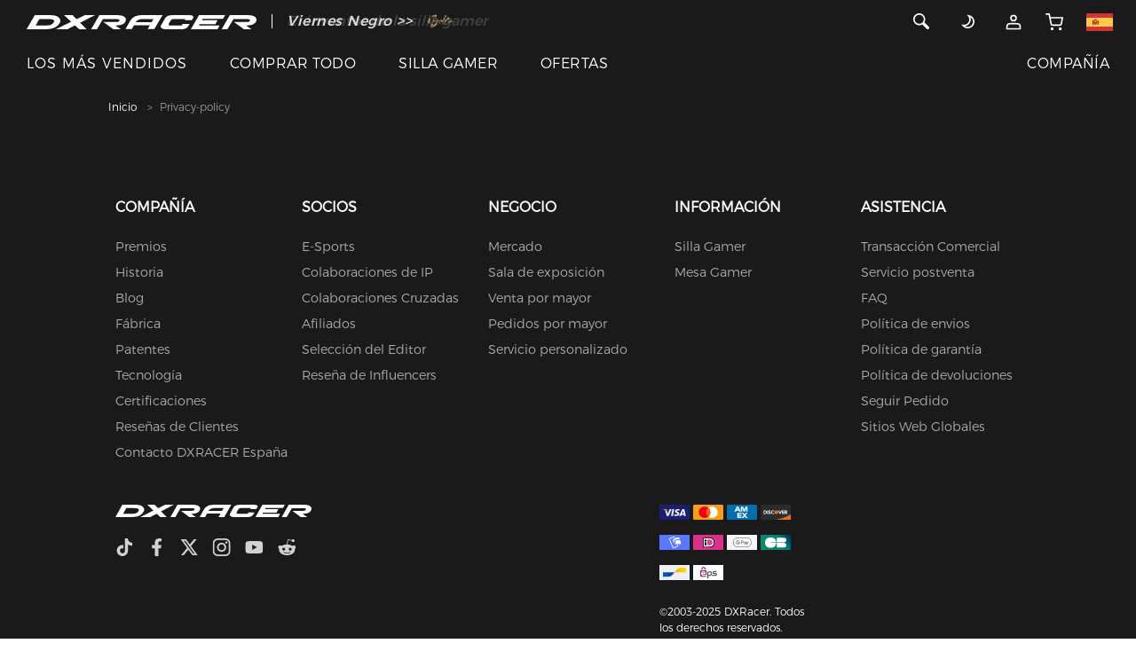

--- FILE ---
content_type: text/html;charset=UTF-8
request_url: https://www.dxracer.com.es/pages/privacy-policy
body_size: 43462
content:
<!DOCTYPE html>
<html lang="es-ES">
<head>

<title>Política de privacidad | Información | DXRACER España</title>
<meta charset="utf-8" />
<meta content="width=device-width, initial-scale=1, maximum-scale=1, user-scalable=0" name="viewport" />
<meta name="description" content="En DXRACER USA, d/b/a DXRACER USA (&quot;nosotros&quot;, &quot;nuestro&quot; o la &quot;Compañía&quot;) valoramos tu privacidad y la importancia de salvaguardar tus datos. Esta Política de privacidad (la &quot;Política&quot;) describe nuestras prácticas de privacidad para las actividades que se detallan a continuación."/>
<meta name="keywords" content="Política de privacidad" />
<link rel="shortcut icon" href="/static/images/DX-new.ico">
<link rel="stylesheet" href="/static/css/font.css?version=5ba433ae6190efa00d71b1eccfb660ac">
<link rel="stylesheet" href="/static/css/bootstrap.min.css?v=202512160941">


<link rel="stylesheet" href="/static/css/header.css?v=202512160941">
<link rel="stylesheet" href="/static/css/style.css?v=202512160941">
<link rel="stylesheet" href="/static/css/main.css?v=202512160941">
<link rel="stylesheet" href="/static/css/theme-new.css?v=202512160941">
<link rel="stylesheet" href="/static/css/slick-theme.min.css?v=202512160941">
<link href="/static/js/plugin/magnific-popup/magnific-popup.css?v=202512160941" rel="stylesheet">
<link rel="stylesheet" href="/static/css/slick.min.css?v=202512160941">
<link rel="stylesheet" href="/static/js/plugin/viewer/viewer.min.css?v=202512160941"/>

<link rel="stylesheet" href="/static/css/module/product_item.css?v=202512160941">
<link rel="stylesheet" href="/static/css/recommend.css?v=202512160941">
<meta name="google-site-verification" content="dy9zo1ctlQ1l4SNooVgMlu5Z0sQ_Yur0wHIUSjxEQRc" />

<!-- Smartsupp Live Chat script -->
<script type="text/javascript">
var _smartsupp = _smartsupp || {};
_smartsupp.key = 'c69c7a5c6c54c46a77525ecd657f78c2327343b3';
window.smartsupp||(function(d) {
  var s,c,o=smartsupp=function(){ o._.push(arguments)};o._=[];
  s=d.getElementsByTagName('script')[0];c=d.createElement('script');
  c.type='text/javascript';c.charset='utf-8';c.async=true;
  c.src='https://www.smartsuppchat.com/loader.js?';s.parentNode.insertBefore(c,s);
})(document);
</script>
<noscript> Powered by <a href=“https://www.smartsupp.com” target=“_blank”>Smartsupp</a></noscript>


<!-- Google Tag Manager -->
<script>(function(w,d,s,l,i){w[l]=w[l]||[];w[l].push({'gtm.start':
new Date().getTime(),event:'gtm.js'});var f=d.getElementsByTagName(s)[0],
j=d.createElement(s),dl=l!='dataLayer'?'&l='+l:'';j.async=true;j.src=
'https://www.googletagmanager.com/gtm.js?id='+i+dl;f.parentNode.insertBefore(j,f);
})(window,document,'script','dataLayer','GTM-KRWX2Z9K');</script>
<!-- End Google Tag Manager -->


<script async src="https://www.googletagmanager.com/gtag/js?id=AW-10792646682"></script>
<script>
  window.dataLayer = window.dataLayer || [];
  function gtag(){dataLayer.push(arguments);}
  gtag('js', new Date());

  gtag('config', 'AW-10792646682');
</script>

<link rel="alternate" hreflang="en-US" href="https://www.dxracer.com" />
<link rel="alternate" hreflang="en-CA" href="https://www.dxracer.ca" />
<link rel="alternate" hreflang="es-MX" href="https://www.dxracer.com.mx" />
<link rel="alternate" hreflang="pt-BR" href="https://www.dxracer.com.br" />
<link rel="alternate" hreflang="es-AR" href="https://www.dxracer.com.ar" />
<link rel="alternate" hreflang="es-CL" href="https://www.dxracer.cl" />
<link rel="alternate" hreflang="zh-CN" href="https://www.dxracer.cn" />
<link rel="alternate" hreflang="zh-HK" href="https://www.dxracer.hk" />
<link rel="alternate" hreflang="zh-TW" href="https://www.dxracer.tw" />
<link rel="alternate" hreflang="ja-JP" href="https://www.dxracerchair.jp" />
<link rel="alternate" hreflang="ko-KR" href="https://www.dxracer.kr" />
<link rel="alternate" hreflang="en-SG" href="https://www.dxracer.sg" />
<link rel="alternate" hreflang="en-MY" href="https://www.dxracer.my" />
<link rel="alternate" hreflang="vi-VN" href="https://www.dxracer.vn" />
<link rel="alternate" hreflang="en-PH" href="https://www.dxracer.ph" />
<link rel="alternate" hreflang="id-ID" href="https://www.dxracer.id" />
<link rel="alternate" hreflang="en-IN" href="https://www.dxracer.co.in" />
<link rel="alternate" hreflang="en-PK" href="https://www.dxracer.pk" />
<link rel="alternate" hreflang="ru-RU" href="https://www.dxracer.com.ru" />
<link rel="alternate" hreflang="ru-KZ" href="https://www.dxracer.com.kz" />
<link rel="alternate" hreflang="en-DE" href="https://www.dxracer.eu" />
<link rel="alternate" hreflang="en-CZ" href="https://www.dxracer.eu" />
<link rel="alternate" hreflang="en-FI" href="https://www.dxracer.eu" />
<link rel="alternate" hreflang="en-PL" href="https://www.dxracer.eu" />
<link rel="alternate" hreflang="en-ES" href="https://www.dxracer.eu" />
<link rel="alternate" hreflang="en-PT" href="https://www.dxracer.eu" />
<link rel="alternate" hreflang="en-SE" href="https://www.dxracer.eu" />
<link rel="alternate" hreflang="en-NO" href="https://www.dxracer.eu" />
<link rel="alternate" hreflang="en-GB" href="https://www.dxracerchair.uk" />
<link rel="alternate" hreflang="de-DE" href="https://www.dxracer-germany.de" />
<link rel="alternate" hreflang="es-ES" href="https://www.dxracer.com.es" />
<link rel="alternate" hreflang="fr-FR" href="https://www.dxracerchair.fr" />
<link rel="alternate" hreflang="pl-PL" href="https://www.dxracerpolska.pl" />
<link rel="alternate" hreflang="it-IT" href="https://www.dxracer.co.it" />
<link rel="alternate" hreflang="nl-NL" href="https://www.dxracer.com.nl" />
<link rel="alternate" hreflang="da-DK" href="https://www.dxracer.co.dk" />
<link rel="alternate" hreflang="en-AU" href="https://www.dxracerau.com.au" />
<link rel="alternate" hreflang="en-NZ" href="https://www.dxracer.co.nz" />
<link rel="alternate" hreflang="ar-SA" href="https://www.dxracer.sa" />
<link rel="alternate" hreflang="ar-AE" href="https://www.dxracer.ae" />
<link rel="alternate" hreflang="ar-QA" href="https://www.dxracer.qa" />
<link rel="alternate" hreflang="tr-TR" href="https://www.dxracer.com.tr" />
<link rel="alternate" hreflang="en-ZA" href="https://dxracer.co.za" />
<link rel="alternate" hreflang="x-default" href="https://www.dxracer.com.es" />
</head>
<body class="theme theme-dark">
	<script type="text/javascript" src="/static/js/jquery-1.11.0.min.js?v=202512160941"></script>
	<script defer>
		var storeThemeType = "0";
		var theme = localStorage.getItem('theme');
		if('1' == storeThemeType){
			if(null == theme){
				const currentTime = new Date();
				const currentHours = currentTime.getHours();
				const storeThemeText = "dark";
				const timeArray = storeThemeText.split(",");
				if(timeArray[0]<=currentHours && timeArray[1]>currentHours){
					localStorage.setItem('theme', 'white');
					theme = localStorage.getItem('theme');
				}else{
					localStorage.setItem('theme', 'dark');
					theme = localStorage.getItem('theme');
				}
			}
		}else if('0' == storeThemeType){
			if(null == theme){
				var storeThemeText = "dark";
				localStorage.setItem('theme', storeThemeText);
				theme = localStorage.getItem('theme');
			}
		}
		
		if (theme == 'dark') {
	    	if(!($('body').hasClass('theme-dark'))) {
	   			$('body').removeClass('theme-white').addClass('theme-dark');
	   		}
	    }else if(theme == 'white') {
	    	if(!($('body').hasClass('theme-white'))) {
	   			$('body').removeClass('theme-dark').addClass('theme-white');
	   		}
	    }
	</script>
	
	
	<script type="text/javascript" src="/static/js/jquery-migrate-1.2.1.min.js?v=202512160941"></script>
	<script type="text/javascript" src="/static/js/plugin/vue/vue2.js?v=202512160941"></script>
	
	<div id="header">
<nav class="container-fluid fixed-top navbar-new-tip">
  <div class="row">
    <div class="col-xs-12 tip_div hidden-md">
      <p class="ma-h0 text-center">
		<b style="color: #fff">
			<i>
				<span>El inventor de la silla gamer</span>
			</i>
		</b>
	  </p>
      <div class="tip_content text-center">
    	 <a style="color: #fff" href="https://www.dxracer.com.es/collections/promotions/black-friday-sale-2025" title="Viernes Negro">
	        <span>Viernes Negro  >></span>
			<img src="//nex-img.dxracer.cc/20008/173edc45-67d7-4712-b996-4046259e13c2-1.png?imageView2/2/format/webp/interlace/1" alt="Viernes Negro">
		 </a>
      </div>
    </div>
  </div>
  <div class="row nav-menu">
    <div class="col-xs-12">
      <div class="row menu-top">
        <div class="col menu-left">
          <a class="scrollTop" id="brand-logo" title="DXRacer Europe® Official" href="https://www.dxracer.com.es"><svg class="icon svg-inline--fa" xmlns="http://www.w3.org/2000/svg" viewBox="0 0 471.52 29.22">
<path fill="currentColor" d="M207.25,20.55c1.08-6.3-4.88-10.73-17.93-10.73h-36.4L136.11,38.9H148l12.13-20.82h28.39s6.67-.29,5.53,3-6.05,3-7.64,3h-25.2l20.42,14.72H197l-11.39-7.84,3,0S205.38,31.45,207.25,20.55Z" transform="translate(-3.74 -9.71)"/>
<path fill="currentColor" d="M457.21,9.82h-36.6l-16.74,29h11.88L428,18.08H456.4s6.67-.29,5.53,3-6.06,3-7.63,3h-25.2l20.42,14.72h15.38L453.5,30.95l3,0s16.75.55,18.62-10.35C476.21,14.26,470.26,9.82,457.21,9.82Z" transform="translate(-3.74 -9.71)"/>
<path fill="currentColor" d="M72,25.47c1.73-3.06,1-7.94-2.45-10.85s-7.88-4.78-18-4.81h-6.2l-24.9,0-16.68,29h39c6.8,0,14.42-1.17,19.57-3.88A21.79,21.79,0,0,0,72,25.47ZM59.64,24.32A13.82,13.82,0,0,1,54,29.45C51.45,30.76,46.48,31,45.24,31h-23l7.65-13.28,16.59,0c8.13,0,11.35,1.09,12.55,2.08A3.55,3.55,0,0,1,59.64,24.32Z" transform="translate(-3.74 -9.71)"/>
<polygon fill="currentColor" points="355.11 18.54 356.74 18.54 387.35 18.54 391.81 10.68 359.57 10.68 361.13 7.95 402.78 7.95 407.24 0.1 353.63 0.1 336.86 29.16 391.63 29.16 396.13 21.26 353.55 21.26 355.11 18.54"/>
<path fill="currentColor" d="M322,31h-24.9c-1.54,0-2.74-1.66-2.07-2.85l4-7a7,7,0,0,1,6.3-3.38h24.22l-1.46,2.55h14.34l3-5c1.7-3-1.61-5.39-6.91-5.39H301c-5.31,0-11,2.41-12.68,5.41l-9.21,16c-2.12,3.89,3.23,7.64,9.35,7.64h33.49c5.3,0,11.13-2.39,12.85-5.39l3.18-5.43H323.76Z" transform="translate(-3.74 -9.71)"/>
<polygon fill="currentColor" points="140.22 0.11 119.52 0.11 102.46 8.43 94.15 0.11 76.69 0.11 91.46 13.77 60.05 29.08 83.91 29.08 99.28 21.16 107.93 29.22 123.15 29.22 109.79 15.8 140.22 0.11"/>
<path fill="currentColor" d="M242.33,9.71h-.25c-4.47.45-18.51-.77-25.92,11.87L206.5,38.67h13l4.61-7.92h32.47L252,38.67h13.64l17-29Zm18,14.48H227.67C231,17.93,241,17.76,241,17.76H264Z" transform="translate(-3.74 -9.71)"/>
</svg></a>
          <span class="menu-line hide visible-md-block"></span>
          <div class="menu-sale hide visible-md-block">
	          <p class="ma-h0">
		          <b style="color: #fff">
			          <i>
						  <span>El inventor de la silla gamer</span>
					  </i>
				  </b>
			  </p>
			  <p class="ma-h0">
				  <a style="color: #fff" href="https://www.dxracer.com.es/collections/promotions/black-friday-sale-2025" title="Viernes Negro">
					  <b style="color: #fff">
				          <i>Viernes Negro  >></i>
						  <img src="//nex-img.dxracer.cc/20008/173edc45-67d7-4712-b996-4046259e13c2-1.png?imageView2/2/format/webp/interlace/1" alt="Viernes Negro">
					  </b>
				  </a>
			  </p>
		  </div>
        </div>
        <div class="col menu-right">
        <div class="row">
        
        
		   
		   
		   
		  
	      <div class="hidden-md col">
          	<div class="d-inline">
	      		<a href="javascript:;" class="header-search">
          		<svg class="icon svg-inline--fa" xmlns="http://www.w3.org/2000/svg" xmlns:xlink="http://www.w3.org/1999/xlink" viewBox="0 0 20 20">
				  <path fill="currentColor" d="M17.506,15.117 C17.811,15.422 18.000,15.845 18.000,16.311 C18.000,17.243 17.244,17.998 16.312,17.998 C15.847,17.998 15.425,17.809 15.119,17.504 L15.119,17.504 L10.174,12.558 C9.169,13.151 8.001,13.498 6.750,13.498 C3.022,13.498 -0.000,10.476 -0.000,6.749 C-0.000,3.021 3.022,-0.002 6.750,-0.002 C10.478,-0.002 13.500,3.021 13.500,6.749 C13.500,7.999 13.153,9.167 12.560,10.172 L17.506,15.117 L17.506,15.117 ZM6.750,1.686 C3.954,1.686 1.687,3.952 1.687,6.749 C1.687,9.544 3.954,11.811 6.750,11.811 C9.546,11.811 11.812,9.544 11.812,6.749 C11.812,3.952 9.546,1.686 6.750,1.686 Z"></path>
				</svg>
			  </a>
			</div>
		  </div>
          <div class="col">
          
          	
          	<div class="visible-md-inline hide">
          	  <a href="javascript:;" class="header-search">
          		<svg class="icon svg-inline--fa" xmlns="http://www.w3.org/2000/svg" xmlns:xlink="http://www.w3.org/1999/xlink" viewBox="0 0 20 20">
				  <path fill="currentColor" d="M17.506,15.117 C17.811,15.422 18.000,15.845 18.000,16.311 C18.000,17.243 17.244,17.998 16.312,17.998 C15.847,17.998 15.425,17.809 15.119,17.504 L15.119,17.504 L10.174,12.558 C9.169,13.151 8.001,13.498 6.750,13.498 C3.022,13.498 -0.000,10.476 -0.000,6.749 C-0.000,3.021 3.022,-0.002 6.750,-0.002 C10.478,-0.002 13.500,3.021 13.500,6.749 C13.500,7.999 13.153,9.167 12.560,10.172 L17.506,15.117 L17.506,15.117 ZM6.750,1.686 C3.954,1.686 1.687,3.952 1.687,6.749 C1.687,9.544 3.954,11.811 6.750,11.811 C9.546,11.811 11.812,9.544 11.812,6.749 C11.812,3.952 9.546,1.686 6.750,1.686 Z"/>
				</svg>
			  </a>
	      	</div>
          	<a href="javascript:;" class="theme-icon hide visible-md-inline-block" title="DXRacer Europe® Official">
            	<p class="theme-icon-btn">
	            	<span>
		            	<svg class="icon svg-inline--fa" viewBox="0 0 24 24" fill="none" xmlns="http://www.w3.org/2000/svg">
							<path d="M5.01443 16.3667L5.17353 15.3794L2.62316 14.9684L4.23206 16.9895L5.01443 16.3667ZM12.5867 3.41557L12.7458 2.42831L10.1954 2.01731L11.8043 4.03839L12.5867 3.41557ZM12.393 11.9468C10.8907 14.5489 7.97661 15.8311 5.17353 15.3794L4.85533 17.3539C8.45074 17.9333 12.1942 16.2912 14.125 12.9468L12.393 11.9468ZM11.8043 4.03839C13.5549 6.23742 13.8817 9.36835 12.393 11.9468L14.125 12.9468C16.0384 9.63279 15.6142 5.61311 13.369 2.79276L11.8043 4.03839ZM12.4276 4.40283C13.2483 4.53509 14.0603 4.81629 14.8259 5.25833L15.8259 3.52628C14.8464 2.96076 13.8029 2.59866 12.7458 2.42831L12.4276 4.40283ZM14.8259 5.25833C18.1934 7.20256 19.3472 11.5086 17.403 14.8761L19.135 15.8761C21.6315 11.552 20.15 6.0228 15.8259 3.52628L14.8259 5.25833ZM17.403 14.8761C15.4587 18.2436 11.1527 19.3974 7.7852 17.4532L6.7852 19.1852C11.1093 21.6817 16.6385 20.2002 19.135 15.8761L17.403 14.8761ZM7.7852 17.4532C6.99594 16.9975 6.33001 16.4137 5.7968 15.7438L4.23206 16.9895C4.91883 17.8522 5.77536 18.6022 6.7852 19.1852L7.7852 17.4532Z" fill="currentColor"/>
						</svg>
						<svg class="icon svg-inline--fa" viewBox="0 0 24 24" fill="none" xmlns="http://www.w3.org/2000/svg">
							<path d="M12 21V23" stroke="currentColor" stroke-width="2" stroke-linecap="round" stroke-linejoin="round"/>
							<path d="M18.3594 18.3599L19.7794 19.7799" stroke="currentColor" stroke-width="2" stroke-linecap="round" stroke-linejoin="round"/>
							<path d="M4.2207 19.7799L5.6407 18.3599" stroke="currentColor" stroke-width="2" stroke-linecap="round" stroke-linejoin="round"/>
							<path d="M21 12H23" stroke="currentColor" stroke-width="2" stroke-linecap="round" stroke-linejoin="round"/>
							<path d="M1 12H3" stroke="currentColor" stroke-width="2" stroke-linecap="round" stroke-linejoin="round"/>
							<path d="M12 17C14.7614 17 17 14.7614 17 12C17 9.23858 14.7614 7 12 7C9.23858 7 7 9.23858 7 12C7 14.7614 9.23858 17 12 17Z" stroke="currentColor" stroke-width="2" stroke-linecap="round" stroke-linejoin="round"/>
							<path d="M18.3594 5.64021L19.7794 4.22021" stroke="currentColor" stroke-width="2" stroke-linecap="round" stroke-linejoin="round"/>
							<path d="M4.2207 4.22021L5.6407 5.64021" stroke="currentColor" stroke-width="2" stroke-linecap="round" stroke-linejoin="round"/>
							<path d="M12 1V3" stroke="currentColor" stroke-width="2" stroke-linecap="round" stroke-linejoin="round"/>
						</svg>
	            	</span> 
				</p>
            </a>
            <div class="visible-md-inline-block" style="display: inline;">
              
              	<div class="dropdown">
	              	<a class="pointer" href="https://www.dxracer.com.es/account/login" title="Account">
	              		<svg class="icon svg-inline--fa" xmlns="http://www.w3.org/2000/svg" xmlns:xlink="http://www.w3.org/1999/xlink" x="0px" y="0px" viewBox="0 0 24 24" style="enable-background:new 0 0 24 24;" xml:space="preserve">
							<path fill="none" stroke="currentColor" style="stroke-width:2;stroke-linecap:round;stroke-linejoin:round;" d="M12,10c1.9,0,3.5-1.6,3.5-3.5C15.5,4.6,13.9,3,12,3S8.5,4.6,8.5,6.5C8.5,8.4,10.1,10,12,10z"/>
							<path fill="none" stroke="currentColor" style="stroke-width:2;stroke-linecap:round;stroke-linejoin:round;" d="M3,20.4V21h18v-0.6c0-2.2,0-3.4-0.4-4.2c-0.4-0.8-1-1.4-1.7-1.7C18,14,16.8,14,14.6,14H9.4c-2.2,0-3.4,0-4.2,0.4c-0.8,0.4-1.4,1-1.7,1.7C3,17,3,18.2,3,20.4z"/>
						</svg>
		            </a> 
		            <div class="dropdown-content">
		            	
						<ul>
							<li><a class="btn btn-primary btn-signIn" href="https://www.dxracer.com.es/account/login" title="Inicia Sesión">Inicia Sesión</a></li>
							<li><a class="btn btn-primary" href="https://www.dxracer.com.es/account/register" title="Registrarse">Registrarse</a></li>
						</ul>
					</div>
	           </div>
			  
			   
            </div>
            
            <a href="https://www.dxracer.com.es/cart" id="nav-cart" title="Carro">
                <div class="">
				  <svg class="hidden-md icon svg-inline--fa" viewBox="0 0 40 40" fill="none" xmlns="http://www.w3.org/2000/svg">
					<g clip-path="url(#clip0_3664_3753)">
						<path d="M32.8125 36.25C33.71 36.25 34.4375 35.5225 34.4375 34.625C34.4375 33.7275 33.71 33 32.8125 33C31.915 33 31.1875 33.7275 31.1875 34.625C31.1875 35.5225 31.915 36.25 32.8125 36.25Z" stroke="currentColor" stroke-width="3" stroke-linecap="round" stroke-linejoin="round"/>
						<path d="M14.9375 36.25C15.835 36.25 16.5625 35.5225 16.5625 34.625C16.5625 33.7275 15.835 33 14.9375 33C14.04 33 13.3125 33.7275 13.3125 34.625C13.3125 35.5225 14.04 36.25 14.9375 36.25Z" stroke="currentColor" stroke-width="3" stroke-linecap="round" stroke-linejoin="round"/>
						<path d="M1.9375 2.125H8.4375L12.7925 23.8838C12.9411 24.6319 13.3481 25.3039 13.9423 25.7822C14.5364 26.2605 15.2799 26.5146 16.0425 26.5H31.8375C32.6001 26.5146 33.3436 26.2605 33.9377 25.7822C34.5319 25.3039 34.9389 24.6319 35.0875 23.8838L37.6875 10.25H10.0625" stroke="currentColor" stroke-width="3" stroke-linecap="round" stroke-linejoin="round"/>
					</g>
					<defs>
						<clipPath id="clip0_3664_3753">
							<rect width="39" height="39" fill="white" transform="translate(0.3125 0.5)"/>
						</clipPath>
					</defs>
				</svg>
				  <svg class="hide visible-md-inline icon svg-inline--fa" viewBox="0 0 24 24" fill="none" xmlns="http://www.w3.org/2000/svg">
					<path d="M20 22C20.5523 22 21 21.5523 21 21C21 20.4477 20.5523 20 20 20C19.4477 20 19 20.4477 19 21C19 21.5523 19.4477 22 20 22Z" stroke="currentColor" stroke-width="2" stroke-linecap="round" stroke-linejoin="round"/>
					<path d="M9 22C9.55228 22 10 21.5523 10 21C10 20.4477 9.55228 20 9 20C8.44772 20 8 20.4477 8 21C8 21.5523 8.44772 22 9 22Z" stroke="currentColor" stroke-width="2" stroke-linecap="round" stroke-linejoin="round"/>
					<path d="M1 1H5L7.68 14.39C7.77144 14.8504 8.02191 15.264 8.38755 15.5583C8.75318 15.8526 9.2107 16.009 9.68 16H19.4C19.8693 16.009 20.3268 15.8526 20.6925 15.5583C21.0581 15.264 21.3086 14.8504 21.4 14.39L23 6H6" stroke="currentColor" stroke-width="2" stroke-linecap="round" stroke-linejoin="round"/>
				  </svg>
                  
                </div>
            </a>
            
            <a href="https://www.dxracer.com.es/pages/regions" class="country-icon hide visible-md-inline-block" title="Otro sitio">
            	 <svg class="icon svg-inline--fa" viewBox="0 0 513 343" fill="none" xmlns="http://www.w3.org/2000/svg">
<g clip-path="url(#clip0_3_2292)">
<path d="M0 1H512V343H0V1Z" fill="white"/>
<path d="M0 1H512V92.2H0V1ZM0 251.8H512V343H0V251.8Z" fill="#D03433"/>
<path d="M0 92H512V252H0V92Z" fill="#FBCA46"/>
<path d="M177.493 160.6H200.249V172H177.493V160.6Z" fill="white"/>
<path d="M163.84 194.8C163.84 201.64 170.667 206.2 177.493 206.2C184.32 206.2 191.147 201.64 191.147 194.8L193.422 160.6H161.565L163.84 194.8ZM150.187 160.6C150.187 153.76 154.738 149.2 159.289 149.2H193.422C200.249 149.2 204.8 153.76 204.8 158.32V160.6L202.525 194.8C200.249 208.48 191.147 217.6 177.493 217.6C163.84 217.6 154.738 208.48 152.462 194.8L150.187 160.6Z" fill="#A41517"/>
<path d="M154.738 172H200.249V183.4H188.871L177.493 206.2L166.116 183.4H154.738V172ZM120.604 137.8H143.36V217.6H120.604V137.8ZM211.627 137.8H234.382V217.6H211.627V137.8ZM154.738 126.4C154.738 119.56 159.289 115 166.116 115H188.871C195.698 115 200.249 119.56 200.249 126.4V130.96C200.249 135.52 197.973 137.8 193.422 137.8H159.289C157.013 137.8 154.738 135.52 154.738 133.24V126.4Z" fill="#A41517"/>
</g>
<defs>
<clipPath id="clip0_3_2292">
<rect width="513" height="342" fill="white" transform="translate(0 0.759766)"/>
</clipPath>
</defs>
</svg>

            </a>
            
          </div>
          
          <div class="col hidden-md nav-hamburger">
	      	<svg class="icon svg-inline--fa" viewBox="0 0 38 48" fill="none" xmlns="http://www.w3.org/2000/svg">
				<rect x="1" y="8" width="36" height="3" rx="1.5" fill="currentColor"/>
				<rect x="1" y="22" width="36" height="3" rx="1.5" fill="currentColor"/>
				<rect x="1" y="36" width="36" height="3" rx="1.5" fill="currentColor"/>
			</svg>
	      </div>
	      
        </div>
        </div>
     </div>
     <div class="row menu-pc-list hide visible-md-flex">
      	<div class="col menu-left">
      		<div class="hide visible-md-inline-block menu-links">
          		
	          		
	          			<div class="menu-link">
							<a class="pointer" href="/collections/best-sellers" title="LOS MÁS VENDIDOS">LOS MÁS VENDIDOS</a> 
			          	</div>
		          		
			          	
	          		
	          		
          		
	          		
	          			
		          		<div class="menu-link">
							<div class="menu-dropdown">
								<a class="pointer" href="/collections" title="COMPRAR TODO">COMPRAR TODO</a> 
								<div class="menu-dropdown-content">
									<ul>
										<li>
											<a href="/collections" title="Todos Los Productos" >
												
												<span>Todos Los Productos</span>
											</a>
										</li>
										<li>
											<a href="/collections/gaming-chairs" title="Silla Gamer" >
												
												<span>Silla Gamer</span>
											</a>
										</li>
										<li>
											<a href="/collections/gaming-desks" title="Mesa Gamer" >
												
												<span>Mesa Gamer</span>
											</a>
										</li>
										<li>
											<a href="/collections/chair-accessories" title="Accesorios Para Sillas" >
												
												<span>Accesorios Para Sillas</span>
											</a>
										</li>
										<li>
											<a href="/collections/desk-accessories" title="Accesorios Para Mesas" >
												
												<span>Accesorios Para Mesas</span>
											</a>
										</li>
									</ul>
								</div>
							</div>
			          	</div>
			          	
	          		
	          		
          		
	          		
	          		
	          			
		          		
	          			
			          	<div class="menu-link">
							<div class="menu-dropdown">
								<a class="pointer" href="/collections/gaming-chairs" title="SILLA GAMER">SILLA GAMER</a> 
								<div class="menu-dropdown-content pa-h0">
									<div class="menu-content-list">
										<div class="menu-content-more">
											<div class="menu-chair-item">
												<div class="menu-chair-title">
													<b>Más</b>
												</div>
												<div class="menu-chair-content">
													<div class="menu-chair-link">
														<a class="d-flex align-items-center" title="Sillas" href="/collections/gaming-chairs">
															<div class="menu-chair-title">
																<p class="strong ma-h0">Sillas</p>
																
															</div>
															
														</a>
													</div>
													<div class="menu-chair-link">
														<a class="d-flex align-items-center" title="Accesorios" href="/collections/chair-accessories">
															<div class="menu-chair-title">
																<p class="strong ma-h0">Accesorios</p>
																
															</div>
															
														</a>
													</div>
												</div>
											</div>
											<div class="menu-chair-item">
												<div class="menu-chair-title">
													<b>¿Qué silla es adecuada para mí?</b>
												</div>
												<div class="menu-chair-content">
													<div class="menu-chair-link">
														<a class="d-flex align-items-center" title="Guía de Comprar" href="/collections/gaming-chairs/shopping-guide">
															<div class="menu-chair-title">
																<p class="strong ma-h0">Guía de Comprar</p>
																
															</div>
															
														</a>
													</div>
													<div class="menu-chair-link">
														<a class="d-flex align-items-center" title="Comparación de Series" href="/collections/gaming-chairs/series-contrast">
															<div class="menu-chair-title">
																<p class="strong ma-h0">Comparación de Series</p>
																
															</div>
															
														</a>
													</div>
												</div>
											</div>
										</div>
										<div class="menu-content-chair">
											<div class="menu-chair-list">
												<div class="menu-chair-item">
													<div class="menu-chair-title">
														<b>Eléctrico</b>
													</div>
													<div class="menu-chair-content">
														<div class="menu-chair-link">
															<a class="d-flex align-items-center" title="MARTIAN" href="/pages/gaming-chairs/martian">
																<img src="//nex-img.dxracer.cc/20008/eef29fd6-4b9c-427f-a3b0-9f1db994b497-1.png?imageView2/2/format/webp/interlace/1" alt="MARTIAN">
																<div class="menu-chair-title">
																	<p class="strong ma-h0">MARTIAN</p>
																	<p class="ma-h0"><small>Silla Gamer Eléctrica</small></p>
																</div>
															</a>
														</div>
													</div>
												</div>
												<div class="menu-chair-item">
													<div class="menu-chair-title">
														<b>Clásico</b>
													</div>
													<div class="menu-chair-content">
														<div class="menu-chair-link">
															<a class="d-flex align-items-center" title="FORMULA" href="/specifications/gaming-chairs/formula">
																<img src="//nex-img.dxracer.cc/20008/94a91079-fd75-4041-9870-2d0bdcf94b09-1.png?imageView2/2/format/webp/interlace/1" alt="FORMULA">
																<div class="menu-chair-title">
																	<p class="strong ma-h0">FORMULA</p>
																	<p class="ma-h0"><small>Silla Gamer para ordenador</small></p>
																</div>
															</a>
														</div>
														<div class="menu-chair-link">
															<a class="d-flex align-items-center" title="DRIFTING" href="/pages/gaming-chairs/drifting">
																<img src="//nex-img.dxracer.cc/20008/6a51091d-e5ef-4cf7-84af-17ea3229e611-1.png?imageView2/2/format/webp/interlace/1" alt="DRIFTING">
																<div class="menu-chair-title">
																	<p class="strong ma-h0">DRIFTING</p>
																	<p class="ma-h0"><small>Silla Gamer Racing</small></p>
																</div>
															</a>
														</div>
														<div class="menu-chair-link">
															<a class="d-flex align-items-center" title="GLADIATOR" href="/specifications/gaming-chairs/gladiator">
																<img src="//nex-img.dxracer.cc/20008/1da081ea-0b8e-459a-ac59-3da9fe313835-1.png?imageView2/2/format/webp/interlace/1" alt="GLADIATOR">
																<div class="menu-chair-title">
																	<p class="strong ma-h0">GLADIATOR</p>
																	<p class="ma-h0"><small>"Diseño "Dos ojos</small></p>
																</div>
															</a>
														</div>
													</div>
												</div>
												<div class="menu-chair-item">
													<div class="menu-chair-title">
														<b>Actualizado</b>
													</div>
													<div class="menu-chair-content">
														<div class="menu-chair-link">
															<a class="d-flex align-items-center" title="CRAFT" href="/pages/gaming-chairs/craft">
																<img src="//nex-img.dxracer.cc/20008/3c56b1d2-9e60-4f24-871f-9dcdbd7c1310-1.png?imageView2/2/format/webp/interlace/1" alt="CRAFT">
																<div class="menu-chair-title">
																	<p class="strong ma-h0">CRAFT</p>
																	<p class="ma-h0"><small>Silla Gamer Cloud Comfort</small></p>
																</div>
															</a>
														</div>
														<div class="menu-chair-link">
															<a class="d-flex align-items-center" title="MASTER" href="/pages/gaming-chairs/master">
																<img src="//nex-img.dxracer.cc/20008/f87317cd-3dc3-4bfd-ae69-1ece40c03890-1.png?imageView2/2/format/webp/interlace/1" alt="MASTER">
																<div class="menu-chair-title">
																	<p class="strong ma-h0">MASTER</p>
																	<p class="ma-h0"><small>Silla Gamer Para Oficina </small></p>
																</div>
															</a>
														</div>
													</div>
												</div>
											</div>
											<div class="menu-chair-more">
												<div class="menu-chair-item">
													<div class="menu-chair-title">
														<b>Grandes y Altos</b>
													</div>
													<div class="menu-chair-content">
														<div class="menu-chair-link">
															<a class="d-flex align-items-center" title="TANK" href="/pages/gaming-chairs/tank">
																<img src="//nex-img.dxracer.cc/20008/28c59f0a-1274-4a46-a48d-dec32c167ab2-1.png?imageView2/2/format/webp/interlace/1" alt="TANK">
																<div class="menu-chair-title">
																	<p class="strong ma-h0">TANK</p>
																	<p class="ma-h0"><small>Silla Gamer Grandes y Altos</small></p>
																</div>
															</a>
														</div>
													</div>
												</div>
												<div class="menu-chair-item">
													<div class="menu-chair-title">
														<b class="new">Colaboración</b>
													</div>
													<div class="menu-chair-content">
														<div class="menu-chair-link">
															<a class="d-flex align-items-center" title="Comprar" href="/collections/gaming-chairs/edition?q=Colaboración">
																<img src="//nex-img.dxracer.cc/20008/5a11fbf3-bf1b-4a5c-86e6-5da038c4c896-1.png?imageView2/2/format/webp/interlace/1" alt="Comprar">
																<div class="menu-chair-title">
																	<p class="strong ma-h0">Comprar</p>
																	<p class="ma-h0"><small>Silla Gamer Colaboración</small></p>
																</div>
															</a>
														</div>
													</div>
												</div>
											</div>
										</div>
									</div>
								</div>
							</div>
			          	</div>
	          		
          		
	          		
	          			
		          		<div class="menu-link">
							<div class="menu-dropdown">
								<a class="pointer" href="javascript:;" title="OFERTAS">OFERTAS</a> 
								<div class="menu-dropdown-content">
									<ul>
										<li>
											<a href="/collections/promotions" title="Descunto" >
												
												<span>Descunto</span>
											</a>
										</li>
										<li>
											<a href="/pages/gift" title="Gracias Por Regalo" >
												
												<span>Gracias Por Regalo</span>
											</a>
										</li>
										<li>
											<a href="/pages/customized-service" title="Servicio Personalizado" >
												
												<span>Servicio Personalizado</span>
											</a>
										</li>
									</ul>
								</div>
							</div>
			          	</div>
			          	
	          		
	          		
          		
          	</div>
      	</div>
      	<div class="col menu-right">
      		<div class="hide visible-md-inline-block menu-links">
          		
	          		
	          		<div class="menu-link">
						<div class="menu-dropdown">
							<a class="pointer" href="javascript:;" title="COMPAÑÍA">COMPAÑÍA</a> 
							<div class="menu-dropdown-content">
								<ul>
									<li>
										<a href="/pages/blog-1" title="Blog">
											<svg width="16" height="16" viewBox="0 0 16 16" fill="none" xmlns="http://www.w3.org/2000/svg">
<g clip-path="url(#clip0_7512_3342)">
<path d="M15.1019 7.49935H13.3781C12.9806 7.49935 12.6606 7.17935 12.6606 6.78194V0.898064C12.6606 0.402581 12.2581 0 11.7626 0H0.898064C0.402581 0 0 0.402581 0 0.898064V14.8903C0 15.3858 0.402581 15.7884 0.898064 15.7884H15.1019C15.5974 15.7884 16 15.3858 16 14.8903V8.39742C16 7.90194 15.5974 7.49935 15.1019 7.49935ZM4.12387 3.54581H7.64903C8.21677 3.54581 8.67613 4.00516 8.67613 4.5729C8.67613 5.14064 8.21677 5.6 7.64903 5.6H4.12387C3.55613 5.6 3.09677 5.14064 3.09677 4.5729C3.09677 4.00516 3.55613 3.54581 4.12387 3.54581ZM11.8452 11.3135C11.8452 11.8813 11.3858 12.3406 10.8181 12.3406H4.12387C3.55613 12.3406 3.09677 11.8813 3.09677 11.3135C3.09677 10.7458 3.55613 10.2865 4.12387 10.2865H10.8232C11.391 10.2865 11.8503 10.7458 11.8503 11.3135H11.8452Z" fill="white"/>
</g>
<defs>
<clipPath id="clip0_7512_3342">
<rect width="16" height="15.7832" fill="white"/>
</clipPath>
</defs>
</svg>

											<span>Blog</span>
										</a>
									</li>
									<li>
										<a href="/pages/story" title="Historia">
											<svg width="16" height="18" viewBox="0 0 16 18" fill="none" xmlns="http://www.w3.org/2000/svg">
<g clip-path="url(#clip0_7512_3345)">
<path d="M14.397 2.89317H2.0463C1.74269 2.89317 1.49981 2.69682 1.49981 2.45428C1.49981 2.21174 1.74269 2.0154 2.0463 2.0154H13.2736C13.5287 2.0154 13.7412 1.81906 13.7412 1.57074V1.05679C13.7412 0.473532 13.2433 0 12.63 0H1.49981C0.667932 0 0 0.635226 0 1.42637C0 1.50144 0.0121442 1.57074 0.0242884 1.64004H0.0121442V16.4466C0.0121442 16.4466 0.11537 17.7979 1.60304 17.9942H14.6824C14.6824 17.9942 15.8968 17.8268 16 16.4755V4.23292C16 4.23292 16.0729 3.00866 14.397 2.89317ZM9.8611 12.3523C9.8611 12.693 9.56964 12.9702 9.21139 12.9702H4.26869C3.91044 12.9702 3.61898 12.693 3.61898 12.3523C3.61898 12.0116 3.91044 11.7344 4.26869 11.7344H9.20531C9.56357 11.7344 9.85503 12.0116 9.85503 12.3523H9.8611ZM12.0835 8.47738H4.26869C3.91044 8.47738 3.61898 8.20019 3.61898 7.85948C3.61898 7.51877 3.91044 7.24158 4.26869 7.24158H12.0774C12.4357 7.24158 12.7271 7.51877 12.7271 7.85948C12.7271 8.20019 12.4357 8.47738 12.0774 8.47738H12.0835Z" fill="white"/>
</g>
<defs>
<clipPath id="clip0_7512_3345">
<rect width="16" height="18" fill="white"/>
</clipPath>
</defs>
</svg>

											<span>Historia</span>
										</a>
									</li>
									<li>
										<a href="/pages/factory" title="Fábrica">
											<svg width="16" height="16" viewBox="0 0 16 16" fill="none" xmlns="http://www.w3.org/2000/svg">
<g clip-path="url(#clip0_7512_3348)">
<path d="M14.5207 15.029V8.18224C14.5207 7.9006 14.248 7.5704 13.9115 7.44901L11.8811 6.6915C11.6664 6.6138 11.4286 6.74005 11.4286 6.93914V15.029H10.2277V0.529433C10.2277 0.0778393 9.7926 -0.12125 9.25308 0.0778393L2.50036 2.60288C1.96084 2.80197 1.52574 3.33125 1.52574 3.77799V15.029H0.580131C0.261059 15.029 0 15.2475 0 15.5146C0 15.7816 0.261059 16.0001 0.580131 16.0001H15.4199C15.7389 16.0001 16 15.7816 16 15.5146C16 15.2475 15.7389 15.029 15.4199 15.029H14.5207ZM3.78825 6.9877C3.78825 6.88087 3.87527 6.76919 3.9797 6.7352L7.70413 5.53095C7.80856 5.49696 7.89558 5.55523 7.89558 5.66206V5.97769C7.89558 6.08452 7.80856 6.1962 7.70413 6.23019L3.9797 7.43444C3.87527 7.46843 3.78825 7.41016 3.78825 7.30333V6.9877ZM3.78825 9.61471C3.78825 9.50788 3.87527 9.3962 3.9797 9.36221L7.70413 8.15796C7.80856 8.12397 7.89558 8.18224 7.89558 8.28907V8.6047C7.89558 8.71153 7.80856 8.82321 7.70413 8.8572L3.9797 10.0615C3.87527 10.0954 3.78825 10.0372 3.78825 9.93034V9.61471Z" fill="white"/>
</g>
<defs>
<clipPath id="clip0_7512_3348">
<rect width="16" height="16" fill="white"/>
</clipPath>
</defs>
</svg>

											<span>Fábrica</span>
										</a>
									</li>
									<li>
										<a href="/pages/patents" title="Patentes">
											<svg width="16" height="16" viewBox="0 0 16 16" fill="none" xmlns="http://www.w3.org/2000/svg">
<g clip-path="url(#clip0_7512_3351)">
<path d="M7.64167 0.382367C7.57725 0.297796 7.54102 0.382367 7.54102 0.382367L5.6608 15.8266C5.65274 15.8951 5.70508 15.9595 5.77755 15.9595L7.5692 15.9958C7.63764 15.9958 7.68998 15.9434 7.68998 15.8749L7.64167 0.37834V0.382367ZM4.26774 12.7498L4.1228 11.8075L3.61953 12.5767L2.60091 12.5485L3.24509 13.2291L2.83845 14.1271L3.74836 13.664L4.42879 14.3124L4.38047 13.3378L5.26623 12.9391L4.26371 12.7498H4.26774ZM6.03523 6.95473L5.00856 7.28093L4.52944 6.37079L4.21943 7.67157L3.12028 8.24343L3.99396 8.44479L3.78863 9.75765L4.63815 8.66226L5.64469 8.96832L5.28234 7.94944L6.03523 6.95876V6.95473ZM1.31253 9.13344L0.740815 9.90666L0 10.0275L0.454957 10.5228L0.0362355 11.3766L0.777051 10.7886L1.30045 11.3001L1.33669 10.4825L1.98088 9.95901L1.30045 9.92679L1.31253 9.13746V9.13344ZM2.6774 6.45939L3.01158 6.04056L2.58077 6.14929L2.35531 5.74658L2.14997 6.36676L1.59034 6.64464L1.97282 6.73726L1.8762 7.29301L2.33115 6.78156L2.78611 6.9507L2.6774 6.45536V6.45939ZM4.63815 4.26457L4.85556 4.38941L4.95219 4.07932L5.28636 3.81755L5.02466 3.77326V3.5276L4.75088 3.8538L4.38047 3.91823L4.51334 4.16389L4.28787 4.49009L4.6462 4.27263L4.63815 4.26457ZM13.9587 1.96908C13.9587 1.96908 12.3644 0.9502 9.34474 1.66301C9.34474 1.66301 13.2058 1.29654 14.1761 4.24444C14.1761 4.24444 14.8485 7.23663 12.5496 9.53615C12.5496 9.53615 10.8868 11.3806 9.77957 11.8357L8.29794 0.0601922C8.29794 0.0601922 8.18118 -0.133113 8.18118 0.168926V15.7501C8.18118 15.7904 8.22144 15.8186 8.2617 15.8065C8.57977 15.6937 9.75138 15.2588 10.0775 14.9809C10.1258 14.9406 10.1459 14.8802 10.1379 14.8158L9.91243 12.9472C9.91243 12.9472 14.8485 10.4745 15.851 6.37482C15.851 6.37482 16.7932 3.35846 13.9587 1.96908Z" fill="white"/>
</g>
<defs>
<clipPath id="clip0_7512_3351">
<rect width="16" height="16" fill="white"/>
</clipPath>
</defs>
</svg>

											<span>Patentes</span>
										</a>
									</li>
									<li>
										<a href="/pages/certifications" title="Certificaciones">
											<svg width="16" height="17" viewBox="0 0 16 17" fill="none" xmlns="http://www.w3.org/2000/svg">
<g clip-path="url(#clip0_7512_3354)">
<path d="M14.5207 12.182L14.5341 12.1505C14.7085 11.7005 14.789 11.201 14.7487 10.679C14.6101 8.94639 13.108 7.56033 11.3824 7.57383C9.54951 7.59183 8.06529 9.0904 8.06529 10.94C8.06529 11.3675 8.14576 11.7725 8.28882 12.146L8.30223 12.317L6.99237 14.6527C6.91637 14.7922 7.00578 14.9632 7.16225 14.9767L8.62858 15.1072C8.67328 15.1072 8.71799 15.1342 8.74481 15.1702L9.85797 16.6417C9.95185 16.7678 10.1486 16.7498 10.2201 16.6102L11.2572 14.6032C11.3198 14.4816 11.4942 14.4861 11.5523 14.6032L12.5135 16.5922C12.585 16.7363 12.7817 16.7588 12.88 16.6282L13.9753 15.1882C14.0021 15.1522 14.0424 15.1297 14.0871 15.1252L15.8082 14.9002C15.9647 14.8822 16.0452 14.7067 15.9647 14.5717L14.5163 12.173L14.5207 12.182ZM11.4137 12.128C10.7297 12.128 10.1798 11.57 10.1798 10.886C10.1798 10.202 10.7342 9.64392 11.4137 9.64392C12.0932 9.64392 12.6476 10.202 12.6476 10.886C12.6476 11.57 12.0932 12.128 11.4137 12.128Z" fill="white"/>
<path d="M12.8125 0H1.46633C0.657167 0 0 0.661531 0 1.47607V14.3062C0 15.1207 0.657167 15.7822 1.46633 15.7822H5.53898L7.2646 12.7131C7.32719 12.6006 7.34507 12.4746 7.31825 12.3486C7.13495 11.5385 6.63426 8.31188 9.83962 7.09683C9.83962 7.09683 12.4459 6.11128 14.2788 8.17688V1.47607C14.2788 0.661531 13.6217 0 12.8125 0ZM6.48226 8.6494H3.36183C3.1249 8.6494 2.93266 8.45589 2.93266 8.21738C2.93266 7.97887 3.1249 7.78536 3.36183 7.78536H6.48226C6.7192 7.78536 6.91143 7.97887 6.91143 8.21738C6.91143 8.45589 6.7192 8.6494 6.48226 8.6494ZM11.1763 5.13024H3.41995C3.14725 5.13024 2.92819 4.90973 2.92819 4.63521C2.92819 4.3607 3.14725 4.14019 3.41995 4.14019H11.1763C11.449 4.14019 11.6681 4.3607 11.6681 4.63521C11.6681 4.90973 11.449 5.13024 11.1763 5.13024Z" fill="white"/>
</g>
<defs>
<clipPath id="clip0_7512_3354">
<rect width="16" height="16.7273" fill="white"/>
</clipPath>
</defs>
</svg>

											<span>Certificaciones</span>
										</a>
									</li>
									<li>
										<a href="/pages/esports" title="E-Sports">
											<svg width="16" height="12" viewBox="0 0 16 12" fill="none" xmlns="http://www.w3.org/2000/svg">
<g clip-path="url(#clip0_7512_3358)">
<path d="M11.4613 3.76416C10.8015 3.76416 10.2656 4.3 10.2656 4.95984C10.2656 5.61968 10.8015 6.15552 11.4613 6.15552C12.1211 6.15552 12.657 5.61968 12.657 4.95984C12.657 4.3 12.1211 3.76416 11.4613 3.76416Z" fill="white"/>
<path d="M13.772 0.885941C12.0449 -0.991723 9.97684 0.695518 9.97684 0.695518C9.97684 0.695518 8.4446 2.17905 5.91152 0.673375C3.38288 -0.836727 1.93034 1.26236 1.93034 1.26236C0.504383 3.25516 -0.868437 9.47271 0.690378 10.819C2.24919 12.1652 4.16228 10.8987 5.10555 9.57899C6.04881 8.25931 6.75736 8.23274 6.75736 8.23274C6.75736 8.23274 7.9309 8.1796 8.96273 8.1796C9.99456 8.1796 10.6633 9.06972 10.6633 9.06972C12.6959 11.7622 13.9846 11.3858 13.9846 11.3858C17.6735 11.3858 15.4947 2.76803 13.7676 0.89037L13.772 0.885941ZM6.18166 5.23911H4.90184V6.51008C4.90184 6.67836 4.76455 6.81121 4.6007 6.81121C4.43685 6.81121 4.29957 6.67393 4.29957 6.51008V5.23911H3.01974C2.85146 5.23911 2.71861 5.10183 2.71861 4.93798C2.71861 4.77412 2.85589 4.63684 3.01974 4.63684H4.29957V3.36587C4.29957 3.19759 4.43685 3.06474 4.6007 3.06474C4.76455 3.06474 4.90184 3.20202 4.90184 3.36587V4.63684H6.18166C6.34994 4.63684 6.48279 4.77412 6.48279 4.93798C6.48279 5.10183 6.34551 5.23911 6.18166 5.23911ZM11.4604 6.7625C10.4684 6.7625 9.658 5.95209 9.658 4.96012C9.658 3.96814 10.4684 3.15774 11.4604 3.15774C12.4523 3.15774 13.2628 3.96814 13.2628 4.96012C13.2628 5.95209 12.4523 6.7625 11.4604 6.7625Z" fill="white"/>
</g>
<defs>
<clipPath id="clip0_7512_3358">
<rect width="16" height="11.3988" fill="white"/>
</clipPath>
</defs>
</svg>

											<span>E-Sports</span>
										</a>
									</li>
									<li>
										<a href="/pages/ip-collaborations" title="Colaboraciones de IP">
											<svg width="16" height="16" viewBox="0 0 16 16" fill="none" xmlns="http://www.w3.org/2000/svg">
<g clip-path="url(#clip0_7512_3362)">
<path d="M7.99717 0C3.582 0 0 3.582 0 7.99717C0 12.4123 3.582 15.9943 7.99717 15.9943C12.4123 15.9943 15.9943 12.4123 15.9943 7.99717C15.9943 3.582 12.418 0 7.99717 0ZM5.66773 12.6277C5.66773 12.8714 5.46936 13.0698 5.22565 13.0698C4.98193 13.0698 4.78356 12.8714 4.78356 12.6277V4.18278C4.78356 3.93907 4.98193 3.7407 5.22565 3.7407C5.46936 3.7407 5.66773 3.93907 5.66773 4.18278V12.6334V12.6277ZM10.6667 9.68048H8.55827V12.418C8.55827 12.6617 8.3599 12.8601 8.11619 12.8601C7.87248 12.8601 7.67411 12.6617 7.67411 12.418V8.79632H10.6667C11.8172 8.79632 12.7524 7.86114 12.7524 6.71059C12.7524 5.56004 11.8172 4.62487 10.6667 4.62487H7.95749C7.71378 4.62487 7.51541 4.4265 7.51541 4.18278C7.51541 3.93907 7.71378 3.7407 7.95749 3.7407H10.6667C12.3046 3.7407 13.6366 5.07262 13.6366 6.71059C13.6366 8.34857 12.3046 9.68048 10.6667 9.68048Z" fill="white"/>
</g>
<defs>
<clipPath id="clip0_7512_3362">
<rect width="16" height="16" fill="white"/>
</clipPath>
</defs>
</svg>

											<span>Colaboraciones de IP</span>
										</a>
									</li>
									<li>
										<a href="/pages/cross-collaborations" title="Colaboraciones cruzadas">
											<svg width="16" height="14" viewBox="0 0 16 14" fill="none" xmlns="http://www.w3.org/2000/svg">
<g clip-path="url(#clip0_7512_3365)">
<path d="M14.7774 1.23857C13.1705 -0.368368 10.5866 -0.395062 9.00634 1.18519L7.93861 2.21555L7.24992 2.90958C6.95095 3.32065 6.86019 3.45412 6.80681 3.73707C6.72673 4.16416 6.74808 4.50584 7.11111 4.80481C7.81582 5.38672 8.57391 5.26927 9.35335 4.45779L9.87654 3.82783C9.994 3.68902 10.2022 3.66767 10.3463 3.78512C10.4852 3.90257 10.5065 4.11078 10.3891 4.25492L9.84985 4.90624C9.25726 5.52553 8.62729 5.83517 8.01335 5.83517C7.55956 5.83517 7.11111 5.66433 6.6947 5.32266C6.02736 4.77811 6.02202 4.12146 6.11278 3.65165C6.1982 3.2032 6.42242 2.93093 6.7374 2.4985L6.76944 2.46113L7.47948 1.74041L7.15916 1.42009L6.92426 1.18519C5.32266 -0.395062 2.76543 -0.395062 1.18519 1.18519C-0.395062 2.76543 -0.395062 5.32266 1.18519 6.9029L8.04538 13.7578L10.2983 11.5155C10.2983 11.5155 10.2876 11.5155 10.2823 11.5048L6.47047 7.61829C6.34234 7.48482 6.34234 7.27661 6.47047 7.14848C6.60394 7.02035 6.81215 7.02035 6.94027 7.14848L10.7521 11.035C10.7521 11.035 10.7521 11.0404 10.7574 11.0457L12.1989 9.61495L10.042 7.44211C9.91391 7.31398 9.91391 7.10043 10.042 6.97231C10.1702 6.84418 10.3837 6.84418 10.5118 6.97231L12.6687 9.14515L14.8255 7.00434C16.4057 5.42409 16.379 2.84017 14.7721 1.23323L14.7774 1.23857Z" fill="white"/>
</g>
<defs>
<clipPath id="clip0_7512_3365">
<rect width="16" height="13.7578" fill="white"/>
</clipPath>
</defs>
</svg>

											<span>Colaboraciones cruzadas</span>
										</a>
									</li>
									<li>
										<a href="/pages/awards" title="Premios">
											<svg width="16" height="23" viewBox="0 0 16 23" fill="none" xmlns="http://www.w3.org/2000/svg">
<g clip-path="url(#clip0_7512_3368)">
<path d="M3.72913 15.9719C2.97389 15.3216 2.21864 15.902 2.21864 15.902L0.484375 20.3006H2.79906L4.58927 22.2866L6.37948 17.4195C4.44941 17.4614 4.47738 16.6223 3.72214 15.9719H3.72913Z" fill="white"/>
<path d="M11.3555 16.832C10.803 17.9719 9.35547 17.4265 9.35547 17.4265L11.1457 22.2936L12.9359 20.3076H15.2506L13.5163 15.909C12.9289 15.4614 11.9009 15.6992 11.3485 16.839L11.3555 16.832Z" fill="white"/>
<path d="M15.7478 8.86017C15.4121 8.3357 15.4121 7.66437 15.7478 7.1399C16.2513 6.34969 15.9716 5.30073 15.1394 4.86717C14.587 4.58045 14.2513 4.00003 14.2793 3.37766C14.3212 2.44059 13.552 1.67136 12.6149 1.71332C11.9926 1.74129 11.4121 1.40563 11.1254 0.853182C10.6988 0.0280067 9.6499 -0.251714 8.85969 0.251783C8.33521 0.587447 7.66388 0.587447 7.13941 0.251783C6.3492 -0.251714 5.30025 0.0280066 4.86668 0.860175C4.57997 1.41262 3.99955 1.74829 3.37717 1.72031C2.44011 1.67836 1.67088 2.44759 1.71283 3.38465C1.74081 4.00703 1.40514 4.58745 0.852693 4.87416C0.0275184 5.30073 -0.252202 6.35668 0.251295 7.1399C0.586959 7.66437 0.586959 8.3357 0.251295 8.86017C-0.252202 9.65038 0.0275183 10.6993 0.859686 11.1329C1.41213 11.4196 1.7478 12 1.71983 12.6224C1.67787 13.5595 2.4471 14.3287 3.38416 14.2867C4.00654 14.2588 4.58696 14.5944 4.87367 15.1469C5.30724 15.9791 6.35619 16.2588 7.1464 15.7553C7.67088 15.4196 8.3422 15.4196 8.86668 15.7553C9.65689 16.2588 10.7058 15.9791 11.1394 15.1469C11.4261 14.5944 12.0065 14.2588 12.6289 14.2867C13.566 14.3287 14.3352 13.5595 14.2933 12.6224C14.2653 12 14.6009 11.4196 15.1534 11.1329C15.9856 10.6993 16.2653 9.65038 15.7618 8.86017H15.7478ZM7.99955 12.2937C5.62892 12.2937 3.71283 10.3707 3.71283 8.00703C3.71283 5.64339 5.63591 3.72031 7.99955 3.72031C10.3632 3.72031 12.2863 5.64339 12.2863 8.00703C12.2863 10.3707 10.3632 12.2937 7.99955 12.2937Z" fill="white"/>
</g>
<defs>
<clipPath id="clip0_7512_3368">
<rect width="16" height="22.2867" fill="white"/>
</clipPath>
</defs>
</svg>

											<span>Premios</span>
										</a>
									</li>
									<li>
										<a href="/pages/contactus" title="Contacto DXRacer España">
											<svg width="16" height="16" viewBox="0 0 16 16" fill="none" xmlns="http://www.w3.org/2000/svg">
<path fill-rule="evenodd" clip-rule="evenodd" d="M1.33881 2H14.6612C15.4006 2 16 2.59966 16 3.33938V4.32869L8.30635 7.70681L8.30444 7.70762C8.22215 7.7423 8.13375 7.76017 8.04445 7.76017C7.95488 7.76017 7.86623 7.7422 7.78373 7.70731L7.78255 7.70681L0 4.33181V3.33938C0 2.59966 0.599407 2 1.33881 2ZM0 5.2038V12.7749C0 12.9945 0.0528618 13.2019 0.146554 13.3848L3.94294 6.9137L0 5.2038ZM1.33881 14.1142C1.12015 14.1142 0.913734 14.0618 0.731441 13.9688L4.68234 7.23435L7.46692 8.44192L7.46692 8.44193L7.46959 8.44306C7.65139 8.52034 7.8469 8.56017 8.04445 8.56017C8.24199 8.56017 8.4375 8.52034 8.61931 8.44306L8.61932 8.44308L8.62364 8.44119L11.328 7.25377L15.2677 13.9692C15.0856 14.062 14.8795 14.1142 14.6612 14.1142H1.33881ZM15.853 13.3857C15.947 13.2026 16 12.9949 16 12.7749V5.20241L12.0655 6.92994L15.853 13.3857Z" fill="white"/>
</svg>
											<span>Contacto DXRacer España</span>
										</a>
									</li>
								</ul>
							</div>
						</div>
		          	</div>
		          	
          		
          	</div>
      	</div>
      </div>
    </div>
    <div class="search-container">
      		<div class="search-content">
      			<div class="search-flex">
      				<a class="scrollTop" id="brand-logo" title="DXRacer Europe® Official" href="https://www.dxracer.com.es"><svg class="icon svg-inline--fa" xmlns="http://www.w3.org/2000/svg" viewBox="0 0 471.52 29.22">
<path fill="currentColor" d="M207.25,20.55c1.08-6.3-4.88-10.73-17.93-10.73h-36.4L136.11,38.9H148l12.13-20.82h28.39s6.67-.29,5.53,3-6.05,3-7.64,3h-25.2l20.42,14.72H197l-11.39-7.84,3,0S205.38,31.45,207.25,20.55Z" transform="translate(-3.74 -9.71)"/>
<path fill="currentColor" d="M457.21,9.82h-36.6l-16.74,29h11.88L428,18.08H456.4s6.67-.29,5.53,3-6.06,3-7.63,3h-25.2l20.42,14.72h15.38L453.5,30.95l3,0s16.75.55,18.62-10.35C476.21,14.26,470.26,9.82,457.21,9.82Z" transform="translate(-3.74 -9.71)"/>
<path fill="currentColor" d="M72,25.47c1.73-3.06,1-7.94-2.45-10.85s-7.88-4.78-18-4.81h-6.2l-24.9,0-16.68,29h39c6.8,0,14.42-1.17,19.57-3.88A21.79,21.79,0,0,0,72,25.47ZM59.64,24.32A13.82,13.82,0,0,1,54,29.45C51.45,30.76,46.48,31,45.24,31h-23l7.65-13.28,16.59,0c8.13,0,11.35,1.09,12.55,2.08A3.55,3.55,0,0,1,59.64,24.32Z" transform="translate(-3.74 -9.71)"/>
<polygon fill="currentColor" points="355.11 18.54 356.74 18.54 387.35 18.54 391.81 10.68 359.57 10.68 361.13 7.95 402.78 7.95 407.24 0.1 353.63 0.1 336.86 29.16 391.63 29.16 396.13 21.26 353.55 21.26 355.11 18.54"/>
<path fill="currentColor" d="M322,31h-24.9c-1.54,0-2.74-1.66-2.07-2.85l4-7a7,7,0,0,1,6.3-3.38h24.22l-1.46,2.55h14.34l3-5c1.7-3-1.61-5.39-6.91-5.39H301c-5.31,0-11,2.41-12.68,5.41l-9.21,16c-2.12,3.89,3.23,7.64,9.35,7.64h33.49c5.3,0,11.13-2.39,12.85-5.39l3.18-5.43H323.76Z" transform="translate(-3.74 -9.71)"/>
<polygon fill="currentColor" points="140.22 0.11 119.52 0.11 102.46 8.43 94.15 0.11 76.69 0.11 91.46 13.77 60.05 29.08 83.91 29.08 99.28 21.16 107.93 29.22 123.15 29.22 109.79 15.8 140.22 0.11"/>
<path fill="currentColor" d="M242.33,9.71h-.25c-4.47.45-18.51-.77-25.92,11.87L206.5,38.67h13l4.61-7.92h32.47L252,38.67h13.64l17-29Zm18,14.48H227.67C231,17.93,241,17.76,241,17.76H264Z" transform="translate(-3.74 -9.71)"/>
</svg></a>
		      		<form id="searchHeaderForm" method="get" action="/collections">
		      			<label for="searchKeyWords" style="display: none">keyWords</label>
					  	<input class="search-input" type="text" id="searchKeyWords" name="q"  value="">
					  	<button type="submit">
		      				<span style="display: none">Search</span>
				      		<svg class="icon svg-inline--fa" xmlns="http://www.w3.org/2000/svg" xmlns:xlink="http://www.w3.org/1999/xlink" x="0px" y="0px" viewBox="0 0 24 24" style="enable-background:new 0 0 24 24;" xml:space="preserve">
								<path fill="none" stroke="currentColor" style="stroke-width:2;stroke-linejoin:round" d="M10.5,19c4.7,0,8.5-3.8,8.5-8.5S15.2,2,10.5,2S2,5.8,2,10.5S5.8,19,10.5,19z"/>
								<path fill="none" stroke="currentColor" style="stroke-width:2;stroke-linecap:round;stroke-linejoin:round;" d="M13.3,7.2C12.6,6.4,11.6,6,10.5,6C9.4,6,8.4,6.4,7.7,7.2"/>
								<path fill="none" stroke="currentColor" style="stroke-width:2;stroke-linecap:round;stroke-linejoin:round;" d="M16.6,16.6l4.2,4.2"/>
							</svg>
						</button>
					</form>
					<div class="menu-right">
						<a class="pointer icon-search-close" href="javascript:;" title="Cerrar">
							<svg class="icon svg-inline--fa" xmlns="http://www.w3.org/2000/svg" xmlns:xlink="http://www.w3.org/1999/xlink" viewBox="-2 -2 20 20">
					  			<path fill="currentColor" d="M14.771,3.010 L9.782,8.000 L14.771,12.988 L14.771,12.988 C14.999,13.217 15.140,13.532 15.140,13.880 C15.140,14.575 14.576,15.140 13.880,15.140 C13.532,15.140 13.217,14.998 12.989,14.771 L12.989,14.771 L8.000,9.781 L3.011,14.771 L3.011,14.771 C2.783,14.998 2.468,15.140 2.120,15.140 C1.424,15.140 0.860,14.575 0.860,13.880 C0.860,13.532 1.001,13.217 1.229,12.988 L1.229,12.988 L6.218,8.000 L1.229,3.010 L1.229,3.010 C1.001,2.783 0.860,2.468 0.860,2.120 C0.860,1.424 1.424,0.860 2.120,0.860 C2.468,0.860 2.783,1.001 3.011,1.229 L3.011,1.229 L8.000,6.218 L12.989,1.229 L12.989,1.229 C13.217,1.001 13.532,0.860 13.880,0.860 C14.576,0.860 15.140,1.424 15.140,2.120 C15.140,2.468 14.999,2.783 14.771,3.010 L14.771,3.010 Z"></path>
					  		</svg>
					  	</a>
					  	<div class="visible-md-inline-block" style="display: inline;">
			              
			              	<div class="dropdown">
				              	<a class="pointer" href="https://www.dxracer.com.es/account/login" title="Account">
				              		<svg class="icon svg-inline--fa" xmlns="http://www.w3.org/2000/svg" xmlns:xlink="http://www.w3.org/1999/xlink" x="0px" y="0px" viewBox="0 0 24 24" style="enable-background:new 0 0 24 24;" xml:space="preserve">
										<path fill="none" stroke="currentColor" style="stroke-width:2;stroke-linecap:round;stroke-linejoin:round;" d="M12,10c1.9,0,3.5-1.6,3.5-3.5C15.5,4.6,13.9,3,12,3S8.5,4.6,8.5,6.5C8.5,8.4,10.1,10,12,10z"/>
										<path fill="none" stroke="currentColor" style="stroke-width:2;stroke-linecap:round;stroke-linejoin:round;" d="M3,20.4V21h18v-0.6c0-2.2,0-3.4-0.4-4.2c-0.4-0.8-1-1.4-1.7-1.7C18,14,16.8,14,14.6,14H9.4c-2.2,0-3.4,0-4.2,0.4c-0.8,0.4-1.4,1-1.7,1.7C3,17,3,18.2,3,20.4z"/>
									</svg>
					            </a> 
					            <div class="dropdown-content">
					            	
									<ul>
										<li><a class="btn btn-primary btn-signIn" href="https://www.dxracer.com.es/account/login" title="Inicia Sesión">Inicia Sesión</a></li>
										<li><a class="btn btn-primary" href="https://www.dxracer.com.es/account/register" title="Registrarse">Registrarse</a></li>
									</ul>
								</div>
				           </div>
						  
						   
			            </div>
		            	
				            <a href="https://www.dxracer.com.es/cart" id="nav-cart" title="Carro">
				                <div class="">
								  <svg class="hidden-md icon svg-inline--fa" viewBox="0 0 40 40" fill="none" xmlns="http://www.w3.org/2000/svg">
									<g clip-path="url(#clip0_3664_3753)">
										<path d="M32.8125 36.25C33.71 36.25 34.4375 35.5225 34.4375 34.625C34.4375 33.7275 33.71 33 32.8125 33C31.915 33 31.1875 33.7275 31.1875 34.625C31.1875 35.5225 31.915 36.25 32.8125 36.25Z" stroke="currentColor" stroke-width="3" stroke-linecap="round" stroke-linejoin="round"/>
										<path d="M14.9375 36.25C15.835 36.25 16.5625 35.5225 16.5625 34.625C16.5625 33.7275 15.835 33 14.9375 33C14.04 33 13.3125 33.7275 13.3125 34.625C13.3125 35.5225 14.04 36.25 14.9375 36.25Z" stroke="currentColor" stroke-width="3" stroke-linecap="round" stroke-linejoin="round"/>
										<path d="M1.9375 2.125H8.4375L12.7925 23.8838C12.9411 24.6319 13.3481 25.3039 13.9423 25.7822C14.5364 26.2605 15.2799 26.5146 16.0425 26.5H31.8375C32.6001 26.5146 33.3436 26.2605 33.9377 25.7822C34.5319 25.3039 34.9389 24.6319 35.0875 23.8838L37.6875 10.25H10.0625" stroke="currentColor" stroke-width="3" stroke-linecap="round" stroke-linejoin="round"/>
									</g>
									<defs>
										<clipPath id="clip0_3664_3753">
											<rect width="39" height="39" fill="white" transform="translate(0.3125 0.5)"/>
										</clipPath>
									</defs>
								</svg>
								  <svg class="hide visible-md-inline icon svg-inline--fa" viewBox="0 0 24 24" fill="none" xmlns="http://www.w3.org/2000/svg">
									<path d="M20 22C20.5523 22 21 21.5523 21 21C21 20.4477 20.5523 20 20 20C19.4477 20 19 20.4477 19 21C19 21.5523 19.4477 22 20 22Z" stroke="currentColor" stroke-width="2" stroke-linecap="round" stroke-linejoin="round"/>
									<path d="M9 22C9.55228 22 10 21.5523 10 21C10 20.4477 9.55228 20 9 20C8.44772 20 8 20.4477 8 21C8 21.5523 8.44772 22 9 22Z" stroke="currentColor" stroke-width="2" stroke-linecap="round" stroke-linejoin="round"/>
									<path d="M1 1H5L7.68 14.39C7.77144 14.8504 8.02191 15.264 8.38755 15.5583C8.75318 15.8526 9.2107 16.009 9.68 16H19.4C19.8693 16.009 20.3268 15.8526 20.6925 15.5583C21.0581 15.264 21.3086 14.8504 21.4 14.39L23 6H6" stroke="currentColor" stroke-width="2" stroke-linecap="round" stroke-linejoin="round"/>
								  </svg>
				                  
				                </div>
				            </a>
				        
					</div>
				</div>
	      	</div>
      	</div>
  </div>
</nav>
<div class="container-fluid hidden-md fixed-top nav-mobile-new">
  	<div class="row nav-mobile-wrapper">
    	<div class="nav-mobile-menu col">
      		<div class="nav-mobile-menu-top">
      			
      			<ul>
      	  		
	      		<li class="mobile-procucts-link mobile-products-part-link" >
	      			
	      				<a href="/collections/best-sellers" title="LOS MÁS VENDIDOS" style="font-size:1rem;opacity:1;">
			      			<div class="mobile-products-title">
			      				<span class="strong">LOS MÁS VENDIDOS</span>
			      			</div>
		      			</a>
		      			
		      			
	      			
	      			
	      		</li>
      	  		
	      		<li class="mobile-procucts-link mobile-products-part-link" >
	      			
	      				
		      			<div class="mobile-products-title">
		      				<span class="strong">COMPRAR TODO</span>
		      				<span class="icon-close">
			            		<svg class="icon svg-inline--fa" xmlns="http://www.w3.org/2000/svg" xmlns:xlink="http://www.w3.org/1999/xlink" viewBox="0 0 14 14" style="width: 14px; height: 14px"><path fill="currentColor" d="M13.000,7.899 L7.900,7.899 L7.900,13.000 C7.900,13.496 7.497,13.899 7.000,13.899 C6.503,13.899 6.100,13.496 6.100,13.000 L6.100,7.899 L1.000,7.899 C0.503,7.899 0.100,7.496 0.100,6.999 C0.100,6.503 0.503,6.099 1.000,6.099 L6.100,6.099 L6.100,0.999 C6.100,0.502 6.503,0.100 7.000,0.100 C7.497,0.100 7.900,0.502 7.900,0.999 L7.900,6.099 L13.000,6.099 C13.497,6.099 13.900,6.503 13.900,6.999 C13.900,7.496 13.497,7.899 13.000,7.899 Z"/></svg>
			        		</span>
		      			</div>
		      			<div class="mobile-products-list">
		      				<ul class="mobile-part-item">
		      					
			      					
						   		<li class="mobile-procucts-link">
						   	 			<a href="/collections" title="Todos Los Productos">
						   	 				
											<span class="strong">Todos Los Productos</span>
						   	 			</a>
						    		</li>
		      					
			      					
						   		<li class="mobile-procucts-link">
						   	 			<a href="/collections/gaming-chairs" title="Silla Gamer">
						   	 				
											<span class="strong">Silla Gamer</span>
						   	 			</a>
						    		</li>
		      					
			      					
						   		<li class="mobile-procucts-link">
						   	 			<a href="/collections/gaming-desks" title="Mesa Gamer">
						   	 				
											<span class="strong">Mesa Gamer</span>
						   	 			</a>
						    		</li>
		      					
			      					
						   		<li class="mobile-procucts-link">
						   	 			<a href="/collections/chair-accessories" title="Accesorios Para Sillas">
						   	 				
											<span class="strong">Accesorios Para Sillas</span>
						   	 			</a>
						    		</li>
		      					
			      					
						   		<li class="mobile-procucts-link">
						   	 			<a href="/collections/desk-accessories" title="Accesorios Para Mesas">
						   	 				
											<span class="strong">Accesorios Para Mesas</span>
						   	 			</a>
						    		</li>
		      					
		      				</ul>			
		      			</div>
	      			
	      			
	      		</li>
      	  		
	      		<li class="mobile-procucts-link mobile-products-part-link" >
	      			
	      			
	      				<div class="mobile-products-title">
	      					<span class="strong">SILLA GAMER</span>
		      				<span class="icon-close"><svg class="icon svg-inline--fa" xmlns="http://www.w3.org/2000/svg" xmlns:xlink="http://www.w3.org/1999/xlink" viewBox="0 0 14 14" style="width: 14px; height: 14px"><path fill="currentColor" d="M13.000,7.899 L7.900,7.899 L7.900,13.000 C7.900,13.496 7.497,13.899 7.000,13.899 C6.503,13.899 6.100,13.496 6.100,13.000 L6.100,7.899 L1.000,7.899 C0.503,7.899 0.100,7.496 0.100,6.999 C0.100,6.503 0.503,6.099 1.000,6.099 L6.100,6.099 L6.100,0.999 C6.100,0.502 6.503,0.100 7.000,0.100 C7.497,0.100 7.900,0.502 7.900,0.999 L7.900,6.099 L13.000,6.099 C13.497,6.099 13.900,6.503 13.900,6.999 C13.900,7.496 13.497,7.899 13.000,7.899 Z"/></svg></span>
		      			</div>
		      			<div class="mobile-products-list">
				      		<div class="mobile-products-chair">
				      			<div class="mobile-products-chair-item">
					      			<div class="mobile-products-chair-title">
					      				<b>Más</b>
					      			</div>
					      			<div class="menu-chair-content">
										<div class="menu-chair-link">
											<a class="d-flex align-items-center" title="Sillas" href="/collections/gaming-chairs">
												
												<div class="menu-chair-title">
													<p class="ma-h0">Sillas</p>
													
												</div>
											</a>
										</div>
										<div class="menu-chair-link">
											<a class="d-flex align-items-center" title="Accesorios" href="/collections/chair-accessories">
												
												<div class="menu-chair-title">
													<p class="ma-h0">Accesorios</p>
													
												</div>
											</a>
										</div>
									</div>
								</div>
				      			<div class="mobile-products-chair-item">
					      			<div class="mobile-products-chair-title">
					      				<b>¿Qué silla es adecuada para mí?</b>
					      			</div>
					      			<div class="menu-chair-content">
										<div class="menu-chair-link">
											<a class="d-flex align-items-center" title="Guía de Comprar" href="/collections/gaming-chairs/shopping-guide">
												
												<div class="menu-chair-title">
													<p class="ma-h0">Guía de Comprar</p>
													
												</div>
											</a>
										</div>
										<div class="menu-chair-link">
											<a class="d-flex align-items-center" title="Comparación de Series" href="/collections/gaming-chairs/series-contrast">
												
												<div class="menu-chair-title">
													<p class="ma-h0">Comparación de Series</p>
													
												</div>
											</a>
										</div>
									</div>
								</div>
				      			<div class="mobile-products-chair-item">
					      			<div class="mobile-products-chair-title">
					      				<b>Eléctrico</b>
					      			</div>
					      			<div class="menu-chair-content">
										<div class="menu-chair-link">
											<a class="d-flex align-items-center" title="MARTIAN" href="/pages/gaming-chairs/martian">
												<img src="//nex-img.dxracer.cc/20008/eef29fd6-4b9c-427f-a3b0-9f1db994b497-1.png?imageView2/2/format/webp/interlace/1" alt="MARTIAN">
												<div class="menu-chair-title">
													<p class="ma-h0">MARTIAN</p>
													
												</div>
											</a>
										</div>
									</div>
								</div>
				      			<div class="mobile-products-chair-item">
					      			<div class="mobile-products-chair-title">
					      				<b>Clásico</b>
					      			</div>
					      			<div class="menu-chair-content">
										<div class="menu-chair-link">
											<a class="d-flex align-items-center" title="FORMULA" href="/specifications/gaming-chairs/formula">
												<img src="//nex-img.dxracer.cc/20008/94a91079-fd75-4041-9870-2d0bdcf94b09-1.png?imageView2/2/format/webp/interlace/1" alt="FORMULA">
												<div class="menu-chair-title">
													<p class="ma-h0">FORMULA</p>
													
												</div>
											</a>
										</div>
										<div class="menu-chair-link">
											<a class="d-flex align-items-center" title="DRIFTING" href="/pages/gaming-chairs/drifting">
												<img src="//nex-img.dxracer.cc/20008/6a51091d-e5ef-4cf7-84af-17ea3229e611-1.png?imageView2/2/format/webp/interlace/1" alt="DRIFTING">
												<div class="menu-chair-title">
													<p class="ma-h0">DRIFTING</p>
													
												</div>
											</a>
										</div>
										<div class="menu-chair-link">
											<a class="d-flex align-items-center" title="GLADIATOR" href="/specifications/gaming-chairs/gladiator">
												<img src="//nex-img.dxracer.cc/20008/1da081ea-0b8e-459a-ac59-3da9fe313835-1.png?imageView2/2/format/webp/interlace/1" alt="GLADIATOR">
												<div class="menu-chair-title">
													<p class="ma-h0">GLADIATOR</p>
													
												</div>
											</a>
										</div>
									</div>
								</div>
				      			<div class="mobile-products-chair-item">
					      			<div class="mobile-products-chair-title">
					      				<b>Actualizado</b>
					      			</div>
					      			<div class="menu-chair-content">
										<div class="menu-chair-link">
											<a class="d-flex align-items-center" title="CRAFT" href="/pages/gaming-chairs/craft">
												<img src="//nex-img.dxracer.cc/20008/3c56b1d2-9e60-4f24-871f-9dcdbd7c1310-1.png?imageView2/2/format/webp/interlace/1" alt="CRAFT">
												<div class="menu-chair-title">
													<p class="ma-h0">CRAFT</p>
													
												</div>
											</a>
										</div>
										<div class="menu-chair-link">
											<a class="d-flex align-items-center" title="MASTER" href="/pages/gaming-chairs/master">
												<img src="//nex-img.dxracer.cc/20008/f87317cd-3dc3-4bfd-ae69-1ece40c03890-1.png?imageView2/2/format/webp/interlace/1" alt="MASTER">
												<div class="menu-chair-title">
													<p class="ma-h0">MASTER</p>
													
												</div>
											</a>
										</div>
									</div>
								</div>
								<div class="mobile-products-chair-item">
					      			<div class="mobile-products-chair-title">
					      				<b>Grandes y Altos</b>
					      			</div>
					      			<div class="menu-chair-content">
										<div class="menu-chair-link">
											<a class="d-flex align-items-center" title="TANK" href="/pages/gaming-chairs/tank">
												<img src="//nex-img.dxracer.cc/20008/28c59f0a-1274-4a46-a48d-dec32c167ab2-1.png?imageView2/2/format/webp/interlace/1" alt="TANK">
												<div class="menu-chair-title">
													<p class="ma-h0">TANK</p>
													
												</div>
											</a>
										</div>
									</div>
								</div>
								<div class="mobile-products-chair-item">
					      			<div class="mobile-products-chair-title">
					      				<b class="new">Colaboración</b>
					      			</div>
					      			<div class="menu-chair-content">
										<div class="menu-chair-link">
											<a class="d-flex align-items-center" title="Comprar" href="/collections/gaming-chairs/edition?q=Colaboración">
												<img src="//nex-img.dxracer.cc/20008/5a11fbf3-bf1b-4a5c-86e6-5da038c4c896-1.png?imageView2/2/format/webp/interlace/1" alt="Comprar">
												<div class="menu-chair-title">
													<p class="ma-h0">Comprar</p>
													<p class="ma-h0"><small>Silla Gamer Colaboración</small></p>
												</div>
											</a>
										</div>
									</div>
								</div>
				      		</div>
		      			</div>
	      			
	      		</li>
      	  		
	      		<li class="mobile-procucts-link mobile-products-part-link" >
	      			
	      				
		      			<div class="mobile-products-title">
		      				<span class="strong">COMPAÑÍA</span>
		      				<span class="icon-close">
			            		<svg class="icon svg-inline--fa" xmlns="http://www.w3.org/2000/svg" xmlns:xlink="http://www.w3.org/1999/xlink" viewBox="0 0 14 14" style="width: 14px; height: 14px"><path fill="currentColor" d="M13.000,7.899 L7.900,7.899 L7.900,13.000 C7.900,13.496 7.497,13.899 7.000,13.899 C6.503,13.899 6.100,13.496 6.100,13.000 L6.100,7.899 L1.000,7.899 C0.503,7.899 0.100,7.496 0.100,6.999 C0.100,6.503 0.503,6.099 1.000,6.099 L6.100,6.099 L6.100,0.999 C6.100,0.502 6.503,0.100 7.000,0.100 C7.497,0.100 7.900,0.502 7.900,0.999 L7.900,6.099 L13.000,6.099 C13.497,6.099 13.900,6.503 13.900,6.999 C13.900,7.496 13.497,7.899 13.000,7.899 Z"/></svg>
			        		</span>
		      			</div>
		      			<div class="mobile-products-list">
		      				<ul class="mobile-part-item">
		      					
			      					
						   		<li class="mobile-procucts-link">
						   	 			<a href="/pages/blog-1" title="Blog">
						   	 				<svg width="16" height="16" viewBox="0 0 16 16" fill="none" xmlns="http://www.w3.org/2000/svg">
<g clip-path="url(#clip0_7512_3342)">
<path d="M15.1019 7.49935H13.3781C12.9806 7.49935 12.6606 7.17935 12.6606 6.78194V0.898064C12.6606 0.402581 12.2581 0 11.7626 0H0.898064C0.402581 0 0 0.402581 0 0.898064V14.8903C0 15.3858 0.402581 15.7884 0.898064 15.7884H15.1019C15.5974 15.7884 16 15.3858 16 14.8903V8.39742C16 7.90194 15.5974 7.49935 15.1019 7.49935ZM4.12387 3.54581H7.64903C8.21677 3.54581 8.67613 4.00516 8.67613 4.5729C8.67613 5.14064 8.21677 5.6 7.64903 5.6H4.12387C3.55613 5.6 3.09677 5.14064 3.09677 4.5729C3.09677 4.00516 3.55613 3.54581 4.12387 3.54581ZM11.8452 11.3135C11.8452 11.8813 11.3858 12.3406 10.8181 12.3406H4.12387C3.55613 12.3406 3.09677 11.8813 3.09677 11.3135C3.09677 10.7458 3.55613 10.2865 4.12387 10.2865H10.8232C11.391 10.2865 11.8503 10.7458 11.8503 11.3135H11.8452Z" fill="white"/>
</g>
<defs>
<clipPath id="clip0_7512_3342">
<rect width="16" height="15.7832" fill="white"/>
</clipPath>
</defs>
</svg>

											<span class="strong">Blog</span>
						   	 			</a>
						    		</li>
		      					
			      					
						   		<li class="mobile-procucts-link">
						   	 			<a href="/pages/story" title="Historia">
						   	 				<svg width="16" height="18" viewBox="0 0 16 18" fill="none" xmlns="http://www.w3.org/2000/svg">
<g clip-path="url(#clip0_7512_3345)">
<path d="M14.397 2.89317H2.0463C1.74269 2.89317 1.49981 2.69682 1.49981 2.45428C1.49981 2.21174 1.74269 2.0154 2.0463 2.0154H13.2736C13.5287 2.0154 13.7412 1.81906 13.7412 1.57074V1.05679C13.7412 0.473532 13.2433 0 12.63 0H1.49981C0.667932 0 0 0.635226 0 1.42637C0 1.50144 0.0121442 1.57074 0.0242884 1.64004H0.0121442V16.4466C0.0121442 16.4466 0.11537 17.7979 1.60304 17.9942H14.6824C14.6824 17.9942 15.8968 17.8268 16 16.4755V4.23292C16 4.23292 16.0729 3.00866 14.397 2.89317ZM9.8611 12.3523C9.8611 12.693 9.56964 12.9702 9.21139 12.9702H4.26869C3.91044 12.9702 3.61898 12.693 3.61898 12.3523C3.61898 12.0116 3.91044 11.7344 4.26869 11.7344H9.20531C9.56357 11.7344 9.85503 12.0116 9.85503 12.3523H9.8611ZM12.0835 8.47738H4.26869C3.91044 8.47738 3.61898 8.20019 3.61898 7.85948C3.61898 7.51877 3.91044 7.24158 4.26869 7.24158H12.0774C12.4357 7.24158 12.7271 7.51877 12.7271 7.85948C12.7271 8.20019 12.4357 8.47738 12.0774 8.47738H12.0835Z" fill="white"/>
</g>
<defs>
<clipPath id="clip0_7512_3345">
<rect width="16" height="18" fill="white"/>
</clipPath>
</defs>
</svg>

											<span class="strong">Historia</span>
						   	 			</a>
						    		</li>
		      					
			      					
						   		<li class="mobile-procucts-link">
						   	 			<a href="/pages/factory" title="Fábrica">
						   	 				<svg width="16" height="16" viewBox="0 0 16 16" fill="none" xmlns="http://www.w3.org/2000/svg">
<g clip-path="url(#clip0_7512_3348)">
<path d="M14.5207 15.029V8.18224C14.5207 7.9006 14.248 7.5704 13.9115 7.44901L11.8811 6.6915C11.6664 6.6138 11.4286 6.74005 11.4286 6.93914V15.029H10.2277V0.529433C10.2277 0.0778393 9.7926 -0.12125 9.25308 0.0778393L2.50036 2.60288C1.96084 2.80197 1.52574 3.33125 1.52574 3.77799V15.029H0.580131C0.261059 15.029 0 15.2475 0 15.5146C0 15.7816 0.261059 16.0001 0.580131 16.0001H15.4199C15.7389 16.0001 16 15.7816 16 15.5146C16 15.2475 15.7389 15.029 15.4199 15.029H14.5207ZM3.78825 6.9877C3.78825 6.88087 3.87527 6.76919 3.9797 6.7352L7.70413 5.53095C7.80856 5.49696 7.89558 5.55523 7.89558 5.66206V5.97769C7.89558 6.08452 7.80856 6.1962 7.70413 6.23019L3.9797 7.43444C3.87527 7.46843 3.78825 7.41016 3.78825 7.30333V6.9877ZM3.78825 9.61471C3.78825 9.50788 3.87527 9.3962 3.9797 9.36221L7.70413 8.15796C7.80856 8.12397 7.89558 8.18224 7.89558 8.28907V8.6047C7.89558 8.71153 7.80856 8.82321 7.70413 8.8572L3.9797 10.0615C3.87527 10.0954 3.78825 10.0372 3.78825 9.93034V9.61471Z" fill="white"/>
</g>
<defs>
<clipPath id="clip0_7512_3348">
<rect width="16" height="16" fill="white"/>
</clipPath>
</defs>
</svg>

											<span class="strong">Fábrica</span>
						   	 			</a>
						    		</li>
		      					
			      					
						   		<li class="mobile-procucts-link">
						   	 			<a href="/pages/patents" title="Patentes">
						   	 				<svg width="16" height="16" viewBox="0 0 16 16" fill="none" xmlns="http://www.w3.org/2000/svg">
<g clip-path="url(#clip0_7512_3351)">
<path d="M7.64167 0.382367C7.57725 0.297796 7.54102 0.382367 7.54102 0.382367L5.6608 15.8266C5.65274 15.8951 5.70508 15.9595 5.77755 15.9595L7.5692 15.9958C7.63764 15.9958 7.68998 15.9434 7.68998 15.8749L7.64167 0.37834V0.382367ZM4.26774 12.7498L4.1228 11.8075L3.61953 12.5767L2.60091 12.5485L3.24509 13.2291L2.83845 14.1271L3.74836 13.664L4.42879 14.3124L4.38047 13.3378L5.26623 12.9391L4.26371 12.7498H4.26774ZM6.03523 6.95473L5.00856 7.28093L4.52944 6.37079L4.21943 7.67157L3.12028 8.24343L3.99396 8.44479L3.78863 9.75765L4.63815 8.66226L5.64469 8.96832L5.28234 7.94944L6.03523 6.95876V6.95473ZM1.31253 9.13344L0.740815 9.90666L0 10.0275L0.454957 10.5228L0.0362355 11.3766L0.777051 10.7886L1.30045 11.3001L1.33669 10.4825L1.98088 9.95901L1.30045 9.92679L1.31253 9.13746V9.13344ZM2.6774 6.45939L3.01158 6.04056L2.58077 6.14929L2.35531 5.74658L2.14997 6.36676L1.59034 6.64464L1.97282 6.73726L1.8762 7.29301L2.33115 6.78156L2.78611 6.9507L2.6774 6.45536V6.45939ZM4.63815 4.26457L4.85556 4.38941L4.95219 4.07932L5.28636 3.81755L5.02466 3.77326V3.5276L4.75088 3.8538L4.38047 3.91823L4.51334 4.16389L4.28787 4.49009L4.6462 4.27263L4.63815 4.26457ZM13.9587 1.96908C13.9587 1.96908 12.3644 0.9502 9.34474 1.66301C9.34474 1.66301 13.2058 1.29654 14.1761 4.24444C14.1761 4.24444 14.8485 7.23663 12.5496 9.53615C12.5496 9.53615 10.8868 11.3806 9.77957 11.8357L8.29794 0.0601922C8.29794 0.0601922 8.18118 -0.133113 8.18118 0.168926V15.7501C8.18118 15.7904 8.22144 15.8186 8.2617 15.8065C8.57977 15.6937 9.75138 15.2588 10.0775 14.9809C10.1258 14.9406 10.1459 14.8802 10.1379 14.8158L9.91243 12.9472C9.91243 12.9472 14.8485 10.4745 15.851 6.37482C15.851 6.37482 16.7932 3.35846 13.9587 1.96908Z" fill="white"/>
</g>
<defs>
<clipPath id="clip0_7512_3351">
<rect width="16" height="16" fill="white"/>
</clipPath>
</defs>
</svg>

											<span class="strong">Patentes</span>
						   	 			</a>
						    		</li>
		      					
			      					
						   		<li class="mobile-procucts-link">
						   	 			<a href="/pages/certifications" title="Certificaciones">
						   	 				<svg width="16" height="17" viewBox="0 0 16 17" fill="none" xmlns="http://www.w3.org/2000/svg">
<g clip-path="url(#clip0_7512_3354)">
<path d="M14.5207 12.182L14.5341 12.1505C14.7085 11.7005 14.789 11.201 14.7487 10.679C14.6101 8.94639 13.108 7.56033 11.3824 7.57383C9.54951 7.59183 8.06529 9.0904 8.06529 10.94C8.06529 11.3675 8.14576 11.7725 8.28882 12.146L8.30223 12.317L6.99237 14.6527C6.91637 14.7922 7.00578 14.9632 7.16225 14.9767L8.62858 15.1072C8.67328 15.1072 8.71799 15.1342 8.74481 15.1702L9.85797 16.6417C9.95185 16.7678 10.1486 16.7498 10.2201 16.6102L11.2572 14.6032C11.3198 14.4816 11.4942 14.4861 11.5523 14.6032L12.5135 16.5922C12.585 16.7363 12.7817 16.7588 12.88 16.6282L13.9753 15.1882C14.0021 15.1522 14.0424 15.1297 14.0871 15.1252L15.8082 14.9002C15.9647 14.8822 16.0452 14.7067 15.9647 14.5717L14.5163 12.173L14.5207 12.182ZM11.4137 12.128C10.7297 12.128 10.1798 11.57 10.1798 10.886C10.1798 10.202 10.7342 9.64392 11.4137 9.64392C12.0932 9.64392 12.6476 10.202 12.6476 10.886C12.6476 11.57 12.0932 12.128 11.4137 12.128Z" fill="white"/>
<path d="M12.8125 0H1.46633C0.657167 0 0 0.661531 0 1.47607V14.3062C0 15.1207 0.657167 15.7822 1.46633 15.7822H5.53898L7.2646 12.7131C7.32719 12.6006 7.34507 12.4746 7.31825 12.3486C7.13495 11.5385 6.63426 8.31188 9.83962 7.09683C9.83962 7.09683 12.4459 6.11128 14.2788 8.17688V1.47607C14.2788 0.661531 13.6217 0 12.8125 0ZM6.48226 8.6494H3.36183C3.1249 8.6494 2.93266 8.45589 2.93266 8.21738C2.93266 7.97887 3.1249 7.78536 3.36183 7.78536H6.48226C6.7192 7.78536 6.91143 7.97887 6.91143 8.21738C6.91143 8.45589 6.7192 8.6494 6.48226 8.6494ZM11.1763 5.13024H3.41995C3.14725 5.13024 2.92819 4.90973 2.92819 4.63521C2.92819 4.3607 3.14725 4.14019 3.41995 4.14019H11.1763C11.449 4.14019 11.6681 4.3607 11.6681 4.63521C11.6681 4.90973 11.449 5.13024 11.1763 5.13024Z" fill="white"/>
</g>
<defs>
<clipPath id="clip0_7512_3354">
<rect width="16" height="16.7273" fill="white"/>
</clipPath>
</defs>
</svg>

											<span class="strong">Certificaciones</span>
						   	 			</a>
						    		</li>
		      					
			      					
						   		<li class="mobile-procucts-link">
						   	 			<a href="/pages/esports" title="E-Sports">
						   	 				<svg width="16" height="12" viewBox="0 0 16 12" fill="none" xmlns="http://www.w3.org/2000/svg">
<g clip-path="url(#clip0_7512_3358)">
<path d="M11.4613 3.76416C10.8015 3.76416 10.2656 4.3 10.2656 4.95984C10.2656 5.61968 10.8015 6.15552 11.4613 6.15552C12.1211 6.15552 12.657 5.61968 12.657 4.95984C12.657 4.3 12.1211 3.76416 11.4613 3.76416Z" fill="white"/>
<path d="M13.772 0.885941C12.0449 -0.991723 9.97684 0.695518 9.97684 0.695518C9.97684 0.695518 8.4446 2.17905 5.91152 0.673375C3.38288 -0.836727 1.93034 1.26236 1.93034 1.26236C0.504383 3.25516 -0.868437 9.47271 0.690378 10.819C2.24919 12.1652 4.16228 10.8987 5.10555 9.57899C6.04881 8.25931 6.75736 8.23274 6.75736 8.23274C6.75736 8.23274 7.9309 8.1796 8.96273 8.1796C9.99456 8.1796 10.6633 9.06972 10.6633 9.06972C12.6959 11.7622 13.9846 11.3858 13.9846 11.3858C17.6735 11.3858 15.4947 2.76803 13.7676 0.89037L13.772 0.885941ZM6.18166 5.23911H4.90184V6.51008C4.90184 6.67836 4.76455 6.81121 4.6007 6.81121C4.43685 6.81121 4.29957 6.67393 4.29957 6.51008V5.23911H3.01974C2.85146 5.23911 2.71861 5.10183 2.71861 4.93798C2.71861 4.77412 2.85589 4.63684 3.01974 4.63684H4.29957V3.36587C4.29957 3.19759 4.43685 3.06474 4.6007 3.06474C4.76455 3.06474 4.90184 3.20202 4.90184 3.36587V4.63684H6.18166C6.34994 4.63684 6.48279 4.77412 6.48279 4.93798C6.48279 5.10183 6.34551 5.23911 6.18166 5.23911ZM11.4604 6.7625C10.4684 6.7625 9.658 5.95209 9.658 4.96012C9.658 3.96814 10.4684 3.15774 11.4604 3.15774C12.4523 3.15774 13.2628 3.96814 13.2628 4.96012C13.2628 5.95209 12.4523 6.7625 11.4604 6.7625Z" fill="white"/>
</g>
<defs>
<clipPath id="clip0_7512_3358">
<rect width="16" height="11.3988" fill="white"/>
</clipPath>
</defs>
</svg>

											<span class="strong">E-Sports</span>
						   	 			</a>
						    		</li>
		      					
			      					
						   		<li class="mobile-procucts-link">
						   	 			<a href="/pages/ip-collaborations" title="Colaboraciones de IP">
						   	 				<svg width="16" height="16" viewBox="0 0 16 16" fill="none" xmlns="http://www.w3.org/2000/svg">
<g clip-path="url(#clip0_7512_3362)">
<path d="M7.99717 0C3.582 0 0 3.582 0 7.99717C0 12.4123 3.582 15.9943 7.99717 15.9943C12.4123 15.9943 15.9943 12.4123 15.9943 7.99717C15.9943 3.582 12.418 0 7.99717 0ZM5.66773 12.6277C5.66773 12.8714 5.46936 13.0698 5.22565 13.0698C4.98193 13.0698 4.78356 12.8714 4.78356 12.6277V4.18278C4.78356 3.93907 4.98193 3.7407 5.22565 3.7407C5.46936 3.7407 5.66773 3.93907 5.66773 4.18278V12.6334V12.6277ZM10.6667 9.68048H8.55827V12.418C8.55827 12.6617 8.3599 12.8601 8.11619 12.8601C7.87248 12.8601 7.67411 12.6617 7.67411 12.418V8.79632H10.6667C11.8172 8.79632 12.7524 7.86114 12.7524 6.71059C12.7524 5.56004 11.8172 4.62487 10.6667 4.62487H7.95749C7.71378 4.62487 7.51541 4.4265 7.51541 4.18278C7.51541 3.93907 7.71378 3.7407 7.95749 3.7407H10.6667C12.3046 3.7407 13.6366 5.07262 13.6366 6.71059C13.6366 8.34857 12.3046 9.68048 10.6667 9.68048Z" fill="white"/>
</g>
<defs>
<clipPath id="clip0_7512_3362">
<rect width="16" height="16" fill="white"/>
</clipPath>
</defs>
</svg>

											<span class="strong">Colaboraciones de IP</span>
						   	 			</a>
						    		</li>
		      					
			      					
						   		<li class="mobile-procucts-link">
						   	 			<a href="/pages/cross-collaborations" title="Colaboraciones cruzadas">
						   	 				<svg width="16" height="14" viewBox="0 0 16 14" fill="none" xmlns="http://www.w3.org/2000/svg">
<g clip-path="url(#clip0_7512_3365)">
<path d="M14.7774 1.23857C13.1705 -0.368368 10.5866 -0.395062 9.00634 1.18519L7.93861 2.21555L7.24992 2.90958C6.95095 3.32065 6.86019 3.45412 6.80681 3.73707C6.72673 4.16416 6.74808 4.50584 7.11111 4.80481C7.81582 5.38672 8.57391 5.26927 9.35335 4.45779L9.87654 3.82783C9.994 3.68902 10.2022 3.66767 10.3463 3.78512C10.4852 3.90257 10.5065 4.11078 10.3891 4.25492L9.84985 4.90624C9.25726 5.52553 8.62729 5.83517 8.01335 5.83517C7.55956 5.83517 7.11111 5.66433 6.6947 5.32266C6.02736 4.77811 6.02202 4.12146 6.11278 3.65165C6.1982 3.2032 6.42242 2.93093 6.7374 2.4985L6.76944 2.46113L7.47948 1.74041L7.15916 1.42009L6.92426 1.18519C5.32266 -0.395062 2.76543 -0.395062 1.18519 1.18519C-0.395062 2.76543 -0.395062 5.32266 1.18519 6.9029L8.04538 13.7578L10.2983 11.5155C10.2983 11.5155 10.2876 11.5155 10.2823 11.5048L6.47047 7.61829C6.34234 7.48482 6.34234 7.27661 6.47047 7.14848C6.60394 7.02035 6.81215 7.02035 6.94027 7.14848L10.7521 11.035C10.7521 11.035 10.7521 11.0404 10.7574 11.0457L12.1989 9.61495L10.042 7.44211C9.91391 7.31398 9.91391 7.10043 10.042 6.97231C10.1702 6.84418 10.3837 6.84418 10.5118 6.97231L12.6687 9.14515L14.8255 7.00434C16.4057 5.42409 16.379 2.84017 14.7721 1.23323L14.7774 1.23857Z" fill="white"/>
</g>
<defs>
<clipPath id="clip0_7512_3365">
<rect width="16" height="13.7578" fill="white"/>
</clipPath>
</defs>
</svg>

											<span class="strong">Colaboraciones cruzadas</span>
						   	 			</a>
						    		</li>
		      					
			      					
						   		<li class="mobile-procucts-link">
						   	 			<a href="/pages/awards" title="Premios">
						   	 				<svg width="16" height="23" viewBox="0 0 16 23" fill="none" xmlns="http://www.w3.org/2000/svg">
<g clip-path="url(#clip0_7512_3368)">
<path d="M3.72913 15.9719C2.97389 15.3216 2.21864 15.902 2.21864 15.902L0.484375 20.3006H2.79906L4.58927 22.2866L6.37948 17.4195C4.44941 17.4614 4.47738 16.6223 3.72214 15.9719H3.72913Z" fill="white"/>
<path d="M11.3555 16.832C10.803 17.9719 9.35547 17.4265 9.35547 17.4265L11.1457 22.2936L12.9359 20.3076H15.2506L13.5163 15.909C12.9289 15.4614 11.9009 15.6992 11.3485 16.839L11.3555 16.832Z" fill="white"/>
<path d="M15.7478 8.86017C15.4121 8.3357 15.4121 7.66437 15.7478 7.1399C16.2513 6.34969 15.9716 5.30073 15.1394 4.86717C14.587 4.58045 14.2513 4.00003 14.2793 3.37766C14.3212 2.44059 13.552 1.67136 12.6149 1.71332C11.9926 1.74129 11.4121 1.40563 11.1254 0.853182C10.6988 0.0280067 9.6499 -0.251714 8.85969 0.251783C8.33521 0.587447 7.66388 0.587447 7.13941 0.251783C6.3492 -0.251714 5.30025 0.0280066 4.86668 0.860175C4.57997 1.41262 3.99955 1.74829 3.37717 1.72031C2.44011 1.67836 1.67088 2.44759 1.71283 3.38465C1.74081 4.00703 1.40514 4.58745 0.852693 4.87416C0.0275184 5.30073 -0.252202 6.35668 0.251295 7.1399C0.586959 7.66437 0.586959 8.3357 0.251295 8.86017C-0.252202 9.65038 0.0275183 10.6993 0.859686 11.1329C1.41213 11.4196 1.7478 12 1.71983 12.6224C1.67787 13.5595 2.4471 14.3287 3.38416 14.2867C4.00654 14.2588 4.58696 14.5944 4.87367 15.1469C5.30724 15.9791 6.35619 16.2588 7.1464 15.7553C7.67088 15.4196 8.3422 15.4196 8.86668 15.7553C9.65689 16.2588 10.7058 15.9791 11.1394 15.1469C11.4261 14.5944 12.0065 14.2588 12.6289 14.2867C13.566 14.3287 14.3352 13.5595 14.2933 12.6224C14.2653 12 14.6009 11.4196 15.1534 11.1329C15.9856 10.6993 16.2653 9.65038 15.7618 8.86017H15.7478ZM7.99955 12.2937C5.62892 12.2937 3.71283 10.3707 3.71283 8.00703C3.71283 5.64339 5.63591 3.72031 7.99955 3.72031C10.3632 3.72031 12.2863 5.64339 12.2863 8.00703C12.2863 10.3707 10.3632 12.2937 7.99955 12.2937Z" fill="white"/>
</g>
<defs>
<clipPath id="clip0_7512_3368">
<rect width="16" height="22.2867" fill="white"/>
</clipPath>
</defs>
</svg>

											<span class="strong">Premios</span>
						   	 			</a>
						    		</li>
		      					
			      					
						   		<li class="mobile-procucts-link">
						   	 			<a href="/pages/contactus" title="Contacto DXRacer España">
						   	 				<svg width="16" height="16" viewBox="0 0 16 16" fill="none" xmlns="http://www.w3.org/2000/svg">
<path fill-rule="evenodd" clip-rule="evenodd" d="M1.33881 2H14.6612C15.4006 2 16 2.59966 16 3.33938V4.32869L8.30635 7.70681L8.30444 7.70762C8.22215 7.7423 8.13375 7.76017 8.04445 7.76017C7.95488 7.76017 7.86623 7.7422 7.78373 7.70731L7.78255 7.70681L0 4.33181V3.33938C0 2.59966 0.599407 2 1.33881 2ZM0 5.2038V12.7749C0 12.9945 0.0528618 13.2019 0.146554 13.3848L3.94294 6.9137L0 5.2038ZM1.33881 14.1142C1.12015 14.1142 0.913734 14.0618 0.731441 13.9688L4.68234 7.23435L7.46692 8.44192L7.46692 8.44193L7.46959 8.44306C7.65139 8.52034 7.8469 8.56017 8.04445 8.56017C8.24199 8.56017 8.4375 8.52034 8.61931 8.44306L8.61932 8.44308L8.62364 8.44119L11.328 7.25377L15.2677 13.9692C15.0856 14.062 14.8795 14.1142 14.6612 14.1142H1.33881ZM15.853 13.3857C15.947 13.2026 16 12.9949 16 12.7749V5.20241L12.0655 6.92994L15.853 13.3857Z" fill="white"/>
</svg>
											<span class="strong">Contacto DXRacer España</span>
						   	 			</a>
						    		</li>
		      					
		      				</ul>			
		      			</div>
	      			
	      			
	      		</li>
      	  		
	      		<li class="mobile-procucts-link mobile-products-part-link" >
	      			
	      				
		      			<div class="mobile-products-title">
		      				<span class="strong">OFERTAS</span>
		      				<span class="icon-close">
			            		<svg class="icon svg-inline--fa" xmlns="http://www.w3.org/2000/svg" xmlns:xlink="http://www.w3.org/1999/xlink" viewBox="0 0 14 14" style="width: 14px; height: 14px"><path fill="currentColor" d="M13.000,7.899 L7.900,7.899 L7.900,13.000 C7.900,13.496 7.497,13.899 7.000,13.899 C6.503,13.899 6.100,13.496 6.100,13.000 L6.100,7.899 L1.000,7.899 C0.503,7.899 0.100,7.496 0.100,6.999 C0.100,6.503 0.503,6.099 1.000,6.099 L6.100,6.099 L6.100,0.999 C6.100,0.502 6.503,0.100 7.000,0.100 C7.497,0.100 7.900,0.502 7.900,0.999 L7.900,6.099 L13.000,6.099 C13.497,6.099 13.900,6.503 13.900,6.999 C13.900,7.496 13.497,7.899 13.000,7.899 Z"/></svg>
			        		</span>
		      			</div>
		      			<div class="mobile-products-list">
		      				<ul class="mobile-part-item">
		      					
			      					
						   		<li class="mobile-procucts-link">
						   	 			<a href="/collections/promotions" title="Descunto">
						   	 				
											<span class="strong">Descunto</span>
						   	 			</a>
						    		</li>
		      					
			      					
						   		<li class="mobile-procucts-link">
						   	 			<a href="/pages/gift" title="Gracias Por Regalo">
						   	 				
											<span class="strong">Gracias Por Regalo</span>
						   	 			</a>
						    		</li>
		      					
			      					
						   		<li class="mobile-procucts-link">
						   	 			<a href="/pages/customized-service" title="Servicio Personalizado">
						   	 				
											<span class="strong">Servicio Personalizado</span>
						   	 			</a>
						    		</li>
		      					
		      				</ul>			
		      			</div>
	      			
	      			
	      		</li>
      		</ul>
      		<div class="mobile-user">
				
				
		    		<div class="d-flex justify-content-center">
		    			<p class="text-center">
			    			<a href="https://www.dxracer.com.es/account/login" title="Inicia Sesión">Inicia Sesión</a>|
			    			<a href="https://www.dxracer.com.es/account/register" title="Registrarse">Registrarse</a>|
			    			<a href="https://www.dxracer.com.es/pages/regions" class="country-icon" title="DXRacer Europe® Official">
			            	 	<svg class="icon svg-inline--fa" viewBox="0 0 513 343" fill="none" xmlns="http://www.w3.org/2000/svg">
<g clip-path="url(#clip0_3_2292)">
<path d="M0 1H512V343H0V1Z" fill="white"/>
<path d="M0 1H512V92.2H0V1ZM0 251.8H512V343H0V251.8Z" fill="#D03433"/>
<path d="M0 92H512V252H0V92Z" fill="#FBCA46"/>
<path d="M177.493 160.6H200.249V172H177.493V160.6Z" fill="white"/>
<path d="M163.84 194.8C163.84 201.64 170.667 206.2 177.493 206.2C184.32 206.2 191.147 201.64 191.147 194.8L193.422 160.6H161.565L163.84 194.8ZM150.187 160.6C150.187 153.76 154.738 149.2 159.289 149.2H193.422C200.249 149.2 204.8 153.76 204.8 158.32V160.6L202.525 194.8C200.249 208.48 191.147 217.6 177.493 217.6C163.84 217.6 154.738 208.48 152.462 194.8L150.187 160.6Z" fill="#A41517"/>
<path d="M154.738 172H200.249V183.4H188.871L177.493 206.2L166.116 183.4H154.738V172ZM120.604 137.8H143.36V217.6H120.604V137.8ZM211.627 137.8H234.382V217.6H211.627V137.8ZM154.738 126.4C154.738 119.56 159.289 115 166.116 115H188.871C195.698 115 200.249 119.56 200.249 126.4V130.96C200.249 135.52 197.973 137.8 193.422 137.8H159.289C157.013 137.8 154.738 135.52 154.738 133.24V126.4Z" fill="#A41517"/>
</g>
<defs>
<clipPath id="clip0_3_2292">
<rect width="513" height="342" fill="white" transform="translate(0 0.759766)"/>
</clipPath>
</defs>
</svg>

			            	</a>|
		            	</p>
			            
			    	</div>
			    
			    
		  	</div>
		  	<a href="javascript:;" class="theme-icon hidden-md" style="display: flex;align-items: center;" title="DXRacer Europe® Official">
	            <p>
		            <svg class="icon svg-inline--fa" viewBox="0 0 24 24" fill="none" xmlns="http://www.w3.org/2000/svg">
						<path d="M5.01443 16.3667L5.17353 15.3794L2.62316 14.9684L4.23206 16.9895L5.01443 16.3667ZM12.5867 3.41557L12.7458 2.42831L10.1954 2.01731L11.8043 4.03839L12.5867 3.41557ZM12.393 11.9468C10.8907 14.5489 7.97661 15.8311 5.17353 15.3794L4.85533 17.3539C8.45074 17.9333 12.1942 16.2912 14.125 12.9468L12.393 11.9468ZM11.8043 4.03839C13.5549 6.23742 13.8817 9.36835 12.393 11.9468L14.125 12.9468C16.0384 9.63279 15.6142 5.61311 13.369 2.79276L11.8043 4.03839ZM12.4276 4.40283C13.2483 4.53509 14.0603 4.81629 14.8259 5.25833L15.8259 3.52628C14.8464 2.96076 13.8029 2.59866 12.7458 2.42831L12.4276 4.40283ZM14.8259 5.25833C18.1934 7.20256 19.3472 11.5086 17.403 14.8761L19.135 15.8761C21.6315 11.552 20.15 6.0228 15.8259 3.52628L14.8259 5.25833ZM17.403 14.8761C15.4587 18.2436 11.1527 19.3974 7.7852 17.4532L6.7852 19.1852C11.1093 21.6817 16.6385 20.2002 19.135 15.8761L17.403 14.8761ZM7.7852 17.4532C6.99594 16.9975 6.33001 16.4137 5.7968 15.7438L4.23206 16.9895C4.91883 17.8522 5.77536 18.6022 6.7852 19.1852L7.7852 17.4532Z" fill="currentColor"/>
					</svg>
					
				</p>
				<p>
					<svg class="icon svg-inline--fa" viewBox="0 0 24 24" fill="none" xmlns="http://www.w3.org/2000/svg">
						<path d="M12 21V23" stroke="currentColor" stroke-width="2" stroke-linecap="round" stroke-linejoin="round"/>
						<path d="M18.3594 18.3599L19.7794 19.7799" stroke="currentColor" stroke-width="2" stroke-linecap="round" stroke-linejoin="round"/>
						<path d="M4.2207 19.7799L5.6407 18.3599" stroke="currentColor" stroke-width="2" stroke-linecap="round" stroke-linejoin="round"/>
						<path d="M21 12H23" stroke="currentColor" stroke-width="2" stroke-linecap="round" stroke-linejoin="round"/>
						<path d="M1 12H3" stroke="currentColor" stroke-width="2" stroke-linecap="round" stroke-linejoin="round"/>
						<path d="M12 17C14.7614 17 17 14.7614 17 12C17 9.23858 14.7614 7 12 7C9.23858 7 7 9.23858 7 12C7 14.7614 9.23858 17 12 17Z" stroke="currentColor" stroke-width="2" stroke-linecap="round" stroke-linejoin="round"/>
						<path d="M18.3594 5.64021L19.7794 4.22021" stroke="currentColor" stroke-width="2" stroke-linecap="round" stroke-linejoin="round"/>
						<path d="M4.2207 4.22021L5.6407 5.64021" stroke="currentColor" stroke-width="2" stroke-linecap="round" stroke-linejoin="round"/>
						<path d="M12 1V3" stroke="currentColor" stroke-width="2" stroke-linecap="round" stroke-linejoin="round"/>
					</svg> 
					
				</p>
	         </a>
	      </div>
    	</div>
  	</div>
</div>





</div>
	
		<div class="container-fluid privacy-policy">
		
			<div class="row justify-content-center">
			    <div class="col-xs-12 col-md-10">
					<ul class="dxracer-breadcrumb">
						<li><a href="https://www.dxracer.com.es" title="Inicio">Inicio</a></li>
						<li><span>Privacy-policy</span></li>
					</ul>
				</div>
		    </div>
			<div class="row privacy-contact">
				<!-- Enzuzo Privacy Policy -->
<div id="__enzuzo-root"></div><script id="__enzuzo-root-script" src="https://app.enzuzo.com/scripts/privacy/c591ae66-65c4-11ef-b0d9-b7bc2e184a89"></script>
			</div>
			
			
			
		</div>
	
	<a href="javascript:;" title="back to top" class="toTop">
		<svg width="120" height="120" viewBox="0 0 120 120" fill="none" xmlns="http://www.w3.org/2000/svg">
			<rect width="120" height="120" rx="60" fill="black"/>
			<path d="M84.348 26.1216H35.652C33.655 26.1216 32 27.7085 32 29.6216C32 31.5348 33.655 33.1216 35.652 33.1216H84.348C86.345 33.1216 88 31.5348 88 29.6216C88 27.7085 86.345 26.1216 84.348 26.1216Z" fill="white"/>
			<path d="M64.0223 45.6714C62.942 44.6442 61.5077 44.0477 60.0013 44C58.6828 44 56.9691 44.707 56.0459 45.6074L33.434 67.6595C31.522 69.5243 31.522 72.6097 33.434 74.4744C35.346 76.3392 38.5108 76.3392 40.4215 74.4744L55.0558 60.2016V95.1779C55.0558 97.8137 57.2974 100 60 100C62.7026 100 64.9442 97.8137 64.9442 95.1779V60.2016L79.5785 74.4744C80.5673 75.4389 81.8201 75.8897 83.0729 75.8897C84.3257 75.8897 85.5772 75.4389 86.566 74.4744C88.478 72.6097 88.478 69.523 86.566 67.6595L64.0223 45.6714Z" fill="white"/>
		</svg>
	</a>
	
	
	
	
	
	<div id="footer"><footer class="container-fluid footer-new">
		<div class="row footer-sitemap">
			<div class="col-xs-12">
				<div class="row justify-content-center">
				    <div class="col-xs-12 col-lg-10">
				    	<div class="row">
				        	<div class="col-xs-12 col-md-2 footer-sitemap-nav">
					         	 <p class="footer-sitemap-nav-title">
					         	 	<span>COMPAÑÍA</span>
					         	 	<svg class="icon svg-inline--fa hidden-md" xmlns="http://www.w3.org/2000/svg" xmlns:xlink="http://www.w3.org/1999/xlink" viewBox="0 0 14 14" style="width: 14px; height: 14px"><path fill="currentColor" d="M13.000,7.899 L7.900,7.899 L7.900,13.000 C7.900,13.496 7.497,13.899 7.000,13.899 C6.503,13.899 6.100,13.496 6.100,13.000 L6.100,7.899 L1.000,7.899 C0.503,7.899 0.100,7.496 0.100,6.999 C0.100,6.503 0.503,6.099 1.000,6.099 L6.100,6.099 L6.100,0.999 C6.100,0.502 6.503,0.100 7.000,0.100 C7.497,0.100 7.900,0.502 7.900,0.999 L7.900,6.099 L13.000,6.099 C13.497,6.099 13.900,6.503 13.900,6.999 C13.900,7.496 13.497,7.899 13.000,7.899 Z"/></svg>
					         	 </p>
						         <div>
					             	<div>
						            	
						               		<a href="/pages/awards" title="Premios"><p>Premios</p></a>
						              	
						               	
						            </div>
					             	<div>
						            	
						               		<a href="/pages/story" title="Historia"><p>Historia</p></a>
						              	
						               	
						            </div>
					             	<div>
						            	
						               		<a href="/pages/blog-1" title="Blog"><p>Blog</p></a>
						              	
						               	
						            </div>
					             	<div>
						            	
						               		<a href="/pages/factory" title="Fábrica"><p>Fábrica</p></a>
						              	
						               	
						            </div>
					             	<div>
						            	
						               		<a href="/pages/patents" title="Patentes"><p>Patentes</p></a>
						              	
						               	
						            </div>
					             	<div>
						            	
						               		<a href="/pages/technology" title="Tecnología"><p>Tecnología</p></a>
						              	
						               	
						            </div>
					             	<div>
						            	
						               		<a href="/pages/certifications" title="Certificaciones"><p>Certificaciones</p></a>
						              	
						               	
						            </div>
					             	<div>
						            	
						               		<a href="/pages/reviews-1" title="Reseñas de Clientes"><p>Reseñas de Clientes</p></a>
						              	
						               	
						            </div>
					             	<div>
						            	
						               		<a href="/pages/contactus" title="Contacto DXRACER España"><p>Contacto DXRACER España</p></a>
						              	
						               	
						            </div>
						         </div>
				        	</div>
				        	<div class="col-xs-12 col-md-2 footer-sitemap-nav">
					         	 <p class="footer-sitemap-nav-title">
					         	 	<span>SOCIOS</span>
					         	 	<svg class="icon svg-inline--fa hidden-md" xmlns="http://www.w3.org/2000/svg" xmlns:xlink="http://www.w3.org/1999/xlink" viewBox="0 0 14 14" style="width: 14px; height: 14px"><path fill="currentColor" d="M13.000,7.899 L7.900,7.899 L7.900,13.000 C7.900,13.496 7.497,13.899 7.000,13.899 C6.503,13.899 6.100,13.496 6.100,13.000 L6.100,7.899 L1.000,7.899 C0.503,7.899 0.100,7.496 0.100,6.999 C0.100,6.503 0.503,6.099 1.000,6.099 L6.100,6.099 L6.100,0.999 C6.100,0.502 6.503,0.100 7.000,0.100 C7.497,0.100 7.900,0.502 7.900,0.999 L7.900,6.099 L13.000,6.099 C13.497,6.099 13.900,6.503 13.900,6.999 C13.900,7.496 13.497,7.899 13.000,7.899 Z"/></svg>
					         	 </p>
						         <div>
					             	<div>
						            	
						               		<a href="/pages/esports" title="E-Sports"><p>E-Sports</p></a>
						              	
						               	
						            </div>
					             	<div>
						            	
						               		<a href="/pages/ip-collaborations" title="Colaboraciones de IP"><p>Colaboraciones de IP</p></a>
						              	
						               	
						            </div>
					             	<div>
						            	
						               		<a href="/pages/cross-collaborations" title="Colaboraciones Cruzadas"><p>Colaboraciones Cruzadas</p></a>
						              	
						               	
						            </div>
					             	<div>
						            	
						               		<a href="/pages/affiliates" title="Afiliados"><p>Afiliados</p></a>
						              	
						               	
						            </div>
					             	<div>
						            	
						               		<a href="/pages/website-reviews" title="Selección del Editor"><p>Selección del Editor</p></a>
						              	
						               	
						            </div>
					             	<div>
						            	
						               		<a href="/pages/video-reviews" title="Reseña de Influencers"><p>Reseña de Influencers</p></a>
						              	
						               	
						            </div>
						         </div>
				        	</div>
				        	<div class="col-xs-12 col-md-2 footer-sitemap-nav">
					         	 <p class="footer-sitemap-nav-title">
					         	 	<span>NEGOCIO</span>
					         	 	<svg class="icon svg-inline--fa hidden-md" xmlns="http://www.w3.org/2000/svg" xmlns:xlink="http://www.w3.org/1999/xlink" viewBox="0 0 14 14" style="width: 14px; height: 14px"><path fill="currentColor" d="M13.000,7.899 L7.900,7.899 L7.900,13.000 C7.900,13.496 7.497,13.899 7.000,13.899 C6.503,13.899 6.100,13.496 6.100,13.000 L6.100,7.899 L1.000,7.899 C0.503,7.899 0.100,7.496 0.100,6.999 C0.100,6.503 0.503,6.099 1.000,6.099 L6.100,6.099 L6.100,0.999 C6.100,0.502 6.503,0.100 7.000,0.100 C7.497,0.100 7.900,0.502 7.900,0.999 L7.900,6.099 L13.000,6.099 C13.497,6.099 13.900,6.503 13.900,6.999 C13.900,7.496 13.497,7.899 13.000,7.899 Z"/></svg>
					         	 </p>
						         <div>
					             	<div>
						            	
						               		<a href="/pages/marketplace" title="Mercado"><p>Mercado</p></a>
						              	
						               	
						            </div>
					             	<div>
						            	
						               		<a href="/pages/stores" title="Sala de exposición"><p>Sala de exposición</p></a>
						              	
						               	
						            </div>
					             	<div>
						            	
						               		<a href="/pages/global-resellers?language=es" title="Venta por mayor"><p>Venta por mayor</p></a>
						              	
						               	
						            </div>
					             	<div>
						            	
						               		<a href="/pages/bulk-orders" title="Pedidos por mayor"><p>Pedidos por mayor</p></a>
						              	
						               	
						            </div>
					             	<div>
						            	
						               		<a href="/pages/customized-service" title="Servicio personalizado"><p>Servicio personalizado</p></a>
						              	
						               	
						            </div>
						         </div>
				        	</div>
				        	<div class="col-xs-12 col-md-2 footer-sitemap-nav">
					         	 <p class="footer-sitemap-nav-title">
					         	 	<span>INFORMACIÓN</span>
					         	 	<svg class="icon svg-inline--fa hidden-md" xmlns="http://www.w3.org/2000/svg" xmlns:xlink="http://www.w3.org/1999/xlink" viewBox="0 0 14 14" style="width: 14px; height: 14px"><path fill="currentColor" d="M13.000,7.899 L7.900,7.899 L7.900,13.000 C7.900,13.496 7.497,13.899 7.000,13.899 C6.503,13.899 6.100,13.496 6.100,13.000 L6.100,7.899 L1.000,7.899 C0.503,7.899 0.100,7.496 0.100,6.999 C0.100,6.503 0.503,6.099 1.000,6.099 L6.100,6.099 L6.100,0.999 C6.100,0.502 6.503,0.100 7.000,0.100 C7.497,0.100 7.900,0.502 7.900,0.999 L7.900,6.099 L13.000,6.099 C13.497,6.099 13.900,6.503 13.900,6.999 C13.900,7.496 13.497,7.899 13.000,7.899 Z"/></svg>
					         	 </p>
						         <div>
					             	<div>
						            	
						               		<a href="/collections/gaming-chairs" title="Silla Gamer"><p>Silla Gamer</p></a>
						              	
						               	
						            </div>
					             	<div>
						            	
						               		<a href="/collections/gaming-desks" title="Mesa Gamer"><p>Mesa Gamer</p></a>
						              	
						               	
						            </div>
						         </div>
				        	</div>
				        	<div class="col-xs-12 col-md-2 footer-sitemap-nav">
					         	 <p class="footer-sitemap-nav-title">
					         	 	<span>ASISTENCIA</span>
					         	 	<svg class="icon svg-inline--fa hidden-md" xmlns="http://www.w3.org/2000/svg" xmlns:xlink="http://www.w3.org/1999/xlink" viewBox="0 0 14 14" style="width: 14px; height: 14px"><path fill="currentColor" d="M13.000,7.899 L7.900,7.899 L7.900,13.000 C7.900,13.496 7.497,13.899 7.000,13.899 C6.503,13.899 6.100,13.496 6.100,13.000 L6.100,7.899 L1.000,7.899 C0.503,7.899 0.100,7.496 0.100,6.999 C0.100,6.503 0.503,6.099 1.000,6.099 L6.100,6.099 L6.100,0.999 C6.100,0.502 6.503,0.100 7.000,0.100 C7.497,0.100 7.900,0.502 7.900,0.999 L7.900,6.099 L13.000,6.099 C13.497,6.099 13.900,6.503 13.900,6.999 C13.900,7.496 13.497,7.899 13.000,7.899 Z"/></svg>
					         	 </p>
						         <div>
					             	<div>
						            	
						               		<a href="/pages/blog/business-transaction" title="Transacción Comercial"><p>Transacción Comercial</p></a>
						              	
						               	
						            </div>
					             	<div>
						            	
						               		<a href="/pages/after-sales-service" title="Servicio postventa"><p>Servicio postventa</p></a>
						              	
						               	
						            </div>
					             	<div>
						            	
						               		<a href="/pages/faq" title="FAQ"><p>FAQ</p></a>
						              	
						               	
						            </div>
					             	<div>
						            	
						               		<a href="/pages/shipping-policy" title="Política de envios"><p>Política de envios</p></a>
						              	
						               	
						            </div>
					             	<div>
						            	
						               		<a href="/pages/warranty-policy" title="Política de garantía"><p>Política de garantía</p></a>
						              	
						               	
						            </div>
					             	<div>
						            	
						               		<a href="https://nex-img.dxracer.cc/20008/f87e1f1e-3587-4526-9739-12da55d34341-1.pdf" title="Política de devoluciones"><p>Política de devoluciones</p></a>
						              	
						               	
						            </div>
					             	<div>
						            	
						               		<a href="/pages/track-order" title="Seguir Pedido"><p>Seguir Pedido</p></a>
						              	
						               	
						            </div>
					             	<div>
						            	
						               		<a href="/pages/regions" title="Sitios Web Globales"><p>Sitios Web Globales</p></a>
						              	
						               	
						            </div>
						         </div>
				        	</div>
				       	</div>
				    </div>
			  		<div class="col-xs-12 col-lg-10 pt-h7">
			  			<div class="row">
			  				<div class="col-xs-12 col-md-7 footer-sitemap-nav">
								<div class="row">
						    		<div class="col-xs-12 col-md-3 footer-sitemap-nav-logo">
						    			<div class="footer-logo">
									      <a  rel="noopener noreferrer" href="https://www.dxracer.com.es" title="DXRacer Europe® Official"><svg class="icon svg-inline--fa" xmlns="http://www.w3.org/2000/svg" viewBox="0 0 471.52 29.22">
<path fill="currentColor" d="M207.25,20.55c1.08-6.3-4.88-10.73-17.93-10.73h-36.4L136.11,38.9H148l12.13-20.82h28.39s6.67-.29,5.53,3-6.05,3-7.64,3h-25.2l20.42,14.72H197l-11.39-7.84,3,0S205.38,31.45,207.25,20.55Z" transform="translate(-3.74 -9.71)"/>
<path fill="currentColor" d="M457.21,9.82h-36.6l-16.74,29h11.88L428,18.08H456.4s6.67-.29,5.53,3-6.06,3-7.63,3h-25.2l20.42,14.72h15.38L453.5,30.95l3,0s16.75.55,18.62-10.35C476.21,14.26,470.26,9.82,457.21,9.82Z" transform="translate(-3.74 -9.71)"/>
<path fill="currentColor" d="M72,25.47c1.73-3.06,1-7.94-2.45-10.85s-7.88-4.78-18-4.81h-6.2l-24.9,0-16.68,29h39c6.8,0,14.42-1.17,19.57-3.88A21.79,21.79,0,0,0,72,25.47ZM59.64,24.32A13.82,13.82,0,0,1,54,29.45C51.45,30.76,46.48,31,45.24,31h-23l7.65-13.28,16.59,0c8.13,0,11.35,1.09,12.55,2.08A3.55,3.55,0,0,1,59.64,24.32Z" transform="translate(-3.74 -9.71)"/>
<polygon fill="currentColor" points="355.11 18.54 356.74 18.54 387.35 18.54 391.81 10.68 359.57 10.68 361.13 7.95 402.78 7.95 407.24 0.1 353.63 0.1 336.86 29.16 391.63 29.16 396.13 21.26 353.55 21.26 355.11 18.54"/>
<path fill="currentColor" d="M322,31h-24.9c-1.54,0-2.74-1.66-2.07-2.85l4-7a7,7,0,0,1,6.3-3.38h24.22l-1.46,2.55h14.34l3-5c1.7-3-1.61-5.39-6.91-5.39H301c-5.31,0-11,2.41-12.68,5.41l-9.21,16c-2.12,3.89,3.23,7.64,9.35,7.64h33.49c5.3,0,11.13-2.39,12.85-5.39l3.18-5.43H323.76Z" transform="translate(-3.74 -9.71)"/>
<polygon fill="currentColor" points="140.22 0.11 119.52 0.11 102.46 8.43 94.15 0.11 76.69 0.11 91.46 13.77 60.05 29.08 83.91 29.08 99.28 21.16 107.93 29.22 123.15 29.22 109.79 15.8 140.22 0.11"/>
<path fill="currentColor" d="M242.33,9.71h-.25c-4.47.45-18.51-.77-25.92,11.87L206.5,38.67h13l4.61-7.92h32.47L252,38.67h13.64l17-29Zm18,14.48H227.67C231,17.93,241,17.76,241,17.76H264Z" transform="translate(-3.74 -9.71)"/>
</svg></a>
									    </div>
								        <div class="footer-icon">
								          	<a target="_blank" rel="noopener noreferrer" href="https://www.tiktok.com/@dxracer" title="Tiktok">
								          		<svg width="20" height="20" viewBox="0 0 20 20" fill="none" xmlns="http://www.w3.org/2000/svg">
<path d="M10.7937 0.0166667C11.8854 0 12.9687 0.00833333 14.0521 0C14.1187 1.275 14.5771 2.575 15.5104 3.475C16.4437 4.4 17.7604 4.825 19.0437 4.96667V8.325C17.8437 8.28333 16.6354 8.03333 15.5437 7.51667C15.0687 7.3 14.6271 7.025 14.1937 6.74167C14.1854 9.175 14.2021 11.6083 14.1771 14.0333C14.1104 15.2 13.7271 16.3583 13.0521 17.3167C11.9604 18.9167 10.0687 19.9583 8.12705 19.9917C6.93539 20.0583 5.74372 19.7333 4.72705 19.1333C3.04372 18.1417 1.86039 16.325 1.68539 14.375C1.66872 13.9583 1.66039 13.5417 1.67705 13.1333C1.82705 11.55 2.61039 10.0333 3.82705 9C5.21039 7.8 7.14372 7.225 8.95205 7.56667C8.96872 8.8 8.91872 10.0333 8.91872 11.2667C8.09372 11 7.12705 11.075 6.40205 11.575C5.87705 11.9167 5.47705 12.4417 5.26872 13.0333C5.09372 13.4583 5.14372 13.925 5.15205 14.375C5.35205 15.7417 6.66872 16.8917 8.06872 16.7667C9.00205 16.7583 9.89372 16.2167 10.3771 15.425C10.5354 15.15 10.7104 14.8667 10.7187 14.5417C10.8021 13.05 10.7687 11.5667 10.7771 10.075C10.7854 6.71667 10.7687 3.36667 10.7937 0.0166667Z" fill="#D2D2D2"/>
</svg>
								          		<svg width="20" height="20" viewBox="0 0 20 20" fill="none" xmlns="http://www.w3.org/2000/svg">
<path d="M10.7937 0.0166667C11.8854 0 12.9687 0.00833333 14.0521 0C14.1187 1.275 14.5771 2.575 15.5104 3.475C16.4437 4.4 17.7604 4.825 19.0437 4.96667V8.325C17.8437 8.28333 16.6354 8.03333 15.5437 7.51667C15.0687 7.3 14.6271 7.025 14.1937 6.74167C14.1854 9.175 14.2021 11.6083 14.1771 14.0333C14.1104 15.2 13.7271 16.3583 13.0521 17.3167C11.9604 18.9167 10.0687 19.9583 8.12705 19.9917C6.93539 20.0583 5.74372 19.7333 4.72705 19.1333C3.04372 18.1417 1.86039 16.325 1.68539 14.375C1.66872 13.9583 1.66039 13.5417 1.67705 13.1333C1.82705 11.55 2.61039 10.0333 3.82705 9C5.21039 7.8 7.14372 7.225 8.95205 7.56667C8.96872 8.8 8.91872 10.0333 8.91872 11.2667C8.09372 11 7.12705 11.075 6.40205 11.575C5.87705 11.9167 5.47705 12.4417 5.26872 13.0333C5.09372 13.4583 5.14372 13.925 5.15205 14.375C5.35205 15.7417 6.66872 16.8917 8.06872 16.7667C9.00205 16.7583 9.89372 16.2167 10.3771 15.425C10.5354 15.15 10.7104 14.8667 10.7187 14.5417C10.8021 13.05 10.7687 11.5667 10.7771 10.075C10.7854 6.71667 10.7687 3.36667 10.7937 0.0166667Z" fill="#FD1753"/>
</svg>
								          		
											</a><a target="_blank" rel="noopener noreferrer" href="https://www.facebook.com/DXRacer.ES" title="Facebook">
								          		<svg width="21" height="20" viewBox="0 0 21 20" fill="none" xmlns="http://www.w3.org/2000/svg">
<g clip-path="url(#clip0_11229_1718)">
<path d="M15.2861 11.165L15.837 7.57281H12.3904V5.24168C12.3904 4.25891 12.8718 3.30098 14.4156 3.30098H15.9827V0.242734C15.9827 0.242734 14.5605 0 13.2009 0C10.3622 0 8.50691 1.72039 8.50691 4.83496V7.57281H5.35156V11.165H8.50691V19.849C9.13961 19.9483 9.78809 20 10.4487 20C11.1093 20 11.7577 19.9483 12.3904 19.849V11.165H15.2861Z" fill="#D2D2D2"/>
</g>
<defs>
<clipPath id="clip0_11229_1718">
<rect width="20" height="20" fill="white" transform="translate(0.667969)"/>
</clipPath>
</defs>
</svg>
								          		<svg width="21" height="20" viewBox="0 0 21 20" fill="none" xmlns="http://www.w3.org/2000/svg">
<g clip-path="url(#clip0_11229_1734)">
<path d="M15.2861 11.165L15.837 7.57281H12.3904V5.24168C12.3904 4.25891 12.8718 3.30098 14.4156 3.30098H15.9827V0.242734C15.9827 0.242734 14.5605 0 13.2009 0C10.3622 0 8.50691 1.72039 8.50691 4.83496V7.57281H5.35156V11.165H8.50691V19.849C9.13961 19.9483 9.78809 20 10.4487 20C11.1093 20 11.7577 19.9483 12.3904 19.849V11.165H15.2861Z" fill="#1670EB"/>
</g>
<defs>
<clipPath id="clip0_11229_1734">
<rect width="20" height="20" fill="white" transform="translate(0.667969)"/>
</clipPath>
</defs>
</svg>
								          		
											</a><a target="_blank" rel="noopener noreferrer" href="https://x.com/DXRacer_ES" title="Twitter">
								          		<svg width="20" height="20" viewBox="0 0 20 20" fill="none" xmlns="http://www.w3.org/2000/svg">
<path d="M15.6317 1H18.545L12.1801 8.62458L19.668 19H13.8048L9.21276 12.7073L3.95832 19H1.04314L7.85115 10.8446L0.667969 1H6.67997L10.8308 6.75156L15.6317 1ZM14.6091 17.1724H16.2236L5.80269 2.73158H4.0703L14.6091 17.1724Z" fill="#D2D2D2"/>
</svg>
								          		<svg width="20" height="20" viewBox="0 0 20 20" fill="none" xmlns="http://www.w3.org/2000/svg">
<path d="M15.6317 1H18.545L12.1801 8.62458L19.668 19H13.8048L9.21276 12.7073L3.95832 19H1.04314L7.85115 10.8446L0.667969 1H6.67997L10.8308 6.75156L15.6317 1ZM14.6091 17.1724H16.2236L5.80269 2.73158H4.0703L14.6091 17.1724Z" fill="white"/>
</svg>
								          		
											</a><a target="_blank" rel="noopener noreferrer" href="https://www.instagram.com/dxracer" title="Instagram">
								          		<svg width="21" height="20" viewBox="0 0 21 20" fill="none" xmlns="http://www.w3.org/2000/svg">
<g clip-path="url(#clip0_11229_1720)">
<path fill-rule="evenodd" clip-rule="evenodd" d="M10.668 4.86485C7.83194 4.86485 5.53288 7.16391 5.53288 10C5.53288 12.836 7.83194 15.1351 10.668 15.1351C13.504 15.1351 15.8031 12.836 15.8031 10C15.8031 7.16391 13.504 4.86485 10.668 4.86485ZM10.668 13.3333C8.82706 13.3333 7.33467 11.8409 7.33467 10C7.33467 8.15902 8.82706 6.66664 10.668 6.66664C12.5089 6.66664 14.0013 8.15902 14.0013 10C14.0013 11.8409 12.5089 13.3333 10.668 13.3333Z" fill="#D2D2D2"/>
<path d="M16.0059 5.86195C16.6687 5.86195 17.2059 5.32472 17.2059 4.66195C17.2059 3.99922 16.6687 3.46199 16.0059 3.46199C15.3432 3.46199 14.8059 3.99922 14.8059 4.66195C14.8059 5.32472 15.3432 5.86195 16.0059 5.86195Z" fill="#D2D2D2"/>
<path fill-rule="evenodd" clip-rule="evenodd" d="M10.668 0C7.95211 0 7.61156 0.0115234 6.54496 0.0601953C5.48059 0.10875 4.75363 0.277773 4.11754 0.525C3.45996 0.780547 2.90227 1.1225 2.34637 1.67844C1.79043 2.23434 1.44848 2.79203 1.19293 3.44961C0.945703 4.08566 0.77668 4.81262 0.728125 5.87699C0.679453 6.94359 0.667969 7.28414 0.667969 10C0.667969 12.7158 0.679453 13.0563 0.728125 14.1229C0.77668 15.1873 0.945703 15.9143 1.19293 16.5503C1.44848 17.2079 1.79043 17.7656 2.34637 18.3216C2.90227 18.8775 3.45996 19.2194 4.11754 19.475C4.75363 19.7221 5.48059 19.8912 6.54496 19.9398C7.61156 19.9884 7.95211 19.9999 10.668 19.9999C13.3837 19.9999 13.7243 19.9884 14.7909 19.9398C15.8553 19.8912 16.5822 19.7221 17.2183 19.475C17.8759 19.2194 18.4336 18.8775 18.9895 18.3216C19.5454 17.7656 19.8874 17.2079 20.1429 16.5503C20.3901 15.9143 20.5592 15.1873 20.6077 14.1229C20.6564 13.0563 20.6679 12.7158 20.6679 10C20.6679 7.28414 20.6564 6.94359 20.6077 5.87699C20.5592 4.81262 20.3901 4.08566 20.1429 3.44961C19.8874 2.79203 19.5454 2.23434 18.9895 1.67844C18.4336 1.1225 17.8759 0.780547 17.2183 0.525C16.5822 0.277773 15.8553 0.10875 14.7909 0.0601953C13.7243 0.0115234 13.3837 0 10.668 0ZM10.668 1.80184C13.338 1.80184 13.6543 1.81199 14.7088 1.86012C15.6837 1.90461 16.2132 2.0675 16.5656 2.20441C17.0324 2.38582 17.3655 2.60254 17.7154 2.95246C18.0654 3.30238 18.2821 3.63555 18.4635 4.10226C18.6004 4.45465 18.7633 4.98414 18.8078 5.9591C18.8559 7.01359 18.8661 7.32988 18.8661 10C18.8661 12.6701 18.8559 12.9864 18.8078 14.0408C18.7633 15.0158 18.6004 15.5453 18.4635 15.8977C18.2821 16.3644 18.0654 16.6975 17.7154 17.0475C17.3655 17.3974 17.0324 17.6141 16.5656 17.7955C16.2132 17.9325 15.6837 18.0954 14.7088 18.1398C13.6545 18.1879 13.3382 18.1981 10.668 18.1981C7.99762 18.1981 7.68144 18.1879 6.62707 18.1398C5.65211 18.0954 5.12262 17.9325 4.77023 17.7955C4.30348 17.6141 3.97035 17.3974 3.62039 17.0475C3.27047 16.6975 3.05375 16.3644 2.87238 15.8977C2.73543 15.5453 2.57254 15.0158 2.52805 14.0408C2.47992 12.9864 2.46977 12.6701 2.46977 10C2.46977 7.32988 2.47992 7.01359 2.52805 5.9591C2.57254 4.98414 2.73543 4.45465 2.87238 4.10226C3.05375 3.63555 3.27047 3.30238 3.62039 2.95246C3.97035 2.60254 4.30348 2.38582 4.77023 2.20441C5.12262 2.0675 5.65211 1.90461 6.62707 1.86012C7.68156 1.81199 7.99785 1.80184 10.668 1.80184Z" fill="#D2D2D2"/>
</g>
<defs>
<clipPath id="clip0_11229_1720">
<rect width="20" height="20" fill="white" transform="translate(0.667969)"/>
</clipPath>
</defs>
</svg>
								          		<svg width="21" height="20" viewBox="0 0 21 20" fill="none" xmlns="http://www.w3.org/2000/svg">
<g clip-path="url(#clip0_11229_1736)">
<path fill-rule="evenodd" clip-rule="evenodd" d="M10.668 4.86485C7.83194 4.86485 5.53288 7.16391 5.53288 10C5.53288 12.836 7.83194 15.1351 10.668 15.1351C13.504 15.1351 15.8031 12.836 15.8031 10C15.8031 7.16391 13.504 4.86485 10.668 4.86485ZM10.668 13.3333C8.82706 13.3333 7.33467 11.8409 7.33467 10C7.33467 8.15902 8.82706 6.66664 10.668 6.66664C12.5089 6.66664 14.0013 8.15902 14.0013 10C14.0013 11.8409 12.5089 13.3333 10.668 13.3333Z" fill="url(#paint0_linear_11229_1736)"/>
<path d="M16.0059 5.86195C16.6687 5.86195 17.2059 5.32472 17.2059 4.66195C17.2059 3.99922 16.6687 3.46199 16.0059 3.46199C15.3432 3.46199 14.8059 3.99922 14.8059 4.66195C14.8059 5.32472 15.3432 5.86195 16.0059 5.86195Z" fill="url(#paint1_linear_11229_1736)"/>
<path fill-rule="evenodd" clip-rule="evenodd" d="M10.668 0C7.95211 0 7.61156 0.0115234 6.54496 0.0601953C5.48059 0.10875 4.75363 0.277773 4.11754 0.525C3.45996 0.780547 2.90227 1.1225 2.34637 1.67844C1.79043 2.23434 1.44848 2.79203 1.19293 3.44961C0.945703 4.08566 0.77668 4.81262 0.728125 5.87699C0.679453 6.94359 0.667969 7.28414 0.667969 10C0.667969 12.7158 0.679453 13.0563 0.728125 14.1229C0.77668 15.1873 0.945703 15.9143 1.19293 16.5503C1.44848 17.2079 1.79043 17.7656 2.34637 18.3216C2.90227 18.8775 3.45996 19.2194 4.11754 19.475C4.75363 19.7221 5.48059 19.8912 6.54496 19.9398C7.61156 19.9884 7.95211 19.9999 10.668 19.9999C13.3837 19.9999 13.7243 19.9884 14.7909 19.9398C15.8553 19.8912 16.5822 19.7221 17.2183 19.475C17.8759 19.2194 18.4336 18.8775 18.9895 18.3216C19.5454 17.7656 19.8874 17.2079 20.1429 16.5503C20.3901 15.9143 20.5592 15.1873 20.6077 14.1229C20.6564 13.0563 20.6679 12.7158 20.6679 10C20.6679 7.28414 20.6564 6.94359 20.6077 5.87699C20.5592 4.81262 20.3901 4.08566 20.1429 3.44961C19.8874 2.79203 19.5454 2.23434 18.9895 1.67844C18.4336 1.1225 17.8759 0.780547 17.2183 0.525C16.5822 0.277773 15.8553 0.10875 14.7909 0.0601953C13.7243 0.0115234 13.3837 0 10.668 0ZM10.668 1.80184C13.338 1.80184 13.6543 1.81199 14.7088 1.86012C15.6837 1.90461 16.2132 2.0675 16.5656 2.20441C17.0324 2.38582 17.3655 2.60254 17.7154 2.95246C18.0654 3.30238 18.2821 3.63555 18.4635 4.10226C18.6004 4.45465 18.7633 4.98414 18.8078 5.9591C18.8559 7.01359 18.8661 7.32988 18.8661 10C18.8661 12.6701 18.8559 12.9864 18.8078 14.0408C18.7633 15.0158 18.6004 15.5453 18.4635 15.8977C18.2821 16.3644 18.0654 16.6975 17.7154 17.0475C17.3655 17.3974 17.0324 17.6141 16.5656 17.7955C16.2132 17.9325 15.6837 18.0954 14.7088 18.1398C13.6545 18.1879 13.3382 18.1981 10.668 18.1981C7.99762 18.1981 7.68144 18.1879 6.62707 18.1398C5.65211 18.0954 5.12262 17.9325 4.77023 17.7955C4.30348 17.6141 3.97035 17.3974 3.62039 17.0475C3.27047 16.6975 3.05375 16.3644 2.87238 15.8977C2.73543 15.5453 2.57254 15.0158 2.52805 14.0408C2.47992 12.9864 2.46977 12.6701 2.46977 10C2.46977 7.32988 2.47992 7.01359 2.52805 5.9591C2.57254 4.98414 2.73543 4.45465 2.87238 4.10226C3.05375 3.63555 3.27047 3.30238 3.62039 2.95246C3.97035 2.60254 4.30348 2.38582 4.77023 2.20441C5.12262 2.0675 5.65211 1.90461 6.62707 1.86012C7.68156 1.81199 7.99785 1.80184 10.668 1.80184Z" fill="url(#paint2_linear_11229_1736)"/>
</g>
<defs>
<linearGradient id="paint0_linear_11229_1736" x1="10.6679" y1="0" x2="10.6679" y2="19.9999" gradientUnits="userSpaceOnUse">
<stop stop-color="#5357D6"/>
<stop offset="0.485" stop-color="#FC337C"/>
<stop offset="1" stop-color="#FF785C"/>
</linearGradient>
<linearGradient id="paint1_linear_11229_1736" x1="10.6679" y1="0" x2="10.6679" y2="19.9999" gradientUnits="userSpaceOnUse">
<stop stop-color="#5357D6"/>
<stop offset="0.485" stop-color="#FC337C"/>
<stop offset="1" stop-color="#FF785C"/>
</linearGradient>
<linearGradient id="paint2_linear_11229_1736" x1="10.6679" y1="0" x2="10.6679" y2="19.9999" gradientUnits="userSpaceOnUse">
<stop stop-color="#5357D6"/>
<stop offset="0.485" stop-color="#FC337C"/>
<stop offset="1" stop-color="#FF785C"/>
</linearGradient>
<clipPath id="clip0_11229_1736">
<rect width="20" height="20" fill="white" transform="translate(0.667969)"/>
</clipPath>
</defs>
</svg>
								          		
											</a><a target="_blank" rel="noopener noreferrer" href="https://www.youtube.com/dxracer" title="Youtube">
								          		<svg width="21" height="20" viewBox="0 0 21 20" fill="none" xmlns="http://www.w3.org/2000/svg">
<g clip-path="url(#clip0_11229_1722)">
<path fill-rule="evenodd" clip-rule="evenodd" d="M19.2872 4.02798C19.5975 4.34029 19.8203 4.72861 19.9334 5.1541C20.3516 6.72456 20.3516 9.99956 20.3516 9.99956C20.3516 9.99956 20.3516 13.2746 19.9334 14.845C19.8203 15.2705 19.5975 15.6588 19.2872 15.9711C18.9768 16.2834 18.59 16.5088 18.1652 16.6246C16.6016 17.045 10.3516 17.045 10.3516 17.045C10.3516 17.045 4.10156 17.045 2.53793 16.6246C2.11317 16.5088 1.72628 16.2834 1.41597 15.9711C1.10566 15.6588 0.882817 15.2705 0.769744 14.845C0.351562 13.2746 0.351562 9.99956 0.351562 9.99956C0.351562 9.99956 0.351562 6.72456 0.769744 5.1541C0.882817 4.72861 1.10566 4.34029 1.41597 4.02798C1.72628 3.71568 2.11317 3.49035 2.53793 3.37456C4.10156 2.9541 10.3516 2.9541 10.3516 2.9541C10.3516 2.9541 16.6016 2.9541 18.1652 3.37456C18.59 3.49035 18.9768 3.71568 19.2872 4.02798ZM13.5333 9.99957L8.30607 7.02571V12.9734L13.5333 9.99957Z" fill="#D2D2D2"/>
</g>
<defs>
<clipPath id="clip0_11229_1722">
<rect width="20" height="20" fill="white" transform="translate(0.332031)"/>
</clipPath>
</defs>
</svg>
								          		<svg width="21" height="20" viewBox="0 0 21 20" fill="none" xmlns="http://www.w3.org/2000/svg">
<g clip-path="url(#clip0_11229_1738)">
<path fill-rule="evenodd" clip-rule="evenodd" d="M19.2872 4.02798C19.5975 4.34029 19.8203 4.72861 19.9334 5.1541C20.3516 6.72456 20.3516 9.99956 20.3516 9.99956C20.3516 9.99956 20.3516 13.2746 19.9334 14.845C19.8203 15.2705 19.5975 15.6588 19.2872 15.9711C18.9768 16.2834 18.59 16.5088 18.1652 16.6246C16.6016 17.045 10.3516 17.045 10.3516 17.045C10.3516 17.045 4.10156 17.045 2.53793 16.6246C2.11317 16.5088 1.72628 16.2834 1.41597 15.9711C1.10566 15.6588 0.882817 15.2705 0.769744 14.845C0.351562 13.2746 0.351562 9.99956 0.351562 9.99956C0.351562 9.99956 0.351562 6.72456 0.769744 5.1541C0.882817 4.72861 1.10566 4.34029 1.41597 4.02798C1.72628 3.71568 2.11317 3.49035 2.53793 3.37456C4.10156 2.9541 10.3516 2.9541 10.3516 2.9541C10.3516 2.9541 16.6016 2.9541 18.1652 3.37456C18.59 3.49035 18.9768 3.71568 19.2872 4.02798ZM13.5333 9.99957L8.30607 7.02571V12.9734L13.5333 9.99957Z" fill="#F50100"/>
</g>
<defs>
<clipPath id="clip0_11229_1738">
<rect width="20" height="20" fill="white" transform="translate(0.332031)"/>
</clipPath>
</defs>
</svg>
								          		
											</a><a target="_blank" rel="noopener noreferrer" href="https://www.reddit.com/r/dxracer" title="Reddit">
								          		<svg width="21" height="20" viewBox="0 0 21 20" fill="none" xmlns="http://www.w3.org/2000/svg">
<g clip-path="url(#clip0_11275_1192)">
<path d="M20.332 10.0009C20.3352 10.801 19.8641 11.5337 19.1164 11.8939C19.2064 12.2235 19.2498 12.5638 19.2498 12.9148C19.2498 16.2762 15.2653 19 10.3545 19C5.44378 19 1.47048 16.2777 1.47048 12.9163C1.47048 12.576 1.5155 12.2358 1.59268 11.9154C0.824071 11.5598 0.333639 10.8164 0.332031 10.0009C0.332031 9.13183 0.88839 8.35163 1.73579 8.03281C2.5832 7.71399 3.54959 7.92092 4.17187 8.55396C5.67855 7.55305 7.68691 6.90467 9.92038 6.8311L11.2148 1.28696C11.2646 1.09229 11.4673 0.969667 11.6731 1.01105L15.7911 1.87249C16.14 1.21645 16.9151 0.873101 17.6644 1.04324C18.4153 1.21338 18.9459 1.85103 18.9492 2.58524C18.9492 3.00829 18.7739 3.41448 18.4603 3.71491C18.1468 4.01381 17.7191 4.18242 17.2753 4.18088C16.3571 4.17935 15.6142 3.46966 15.6126 2.59597L11.8853 1.80811L10.7244 6.82956C12.9675 6.89394 14.9984 7.53159 16.5163 8.5325C16.9312 8.11558 17.5084 7.88106 18.1114 7.88413C18.6999 7.88413 19.2659 8.10639 19.6824 8.50338C20.0989 8.90038 20.332 9.43839 20.332 10.0009ZM4.99676 12.1177C4.99516 12.996 5.73804 13.7103 6.65941 13.7134C7.10321 13.7134 7.52932 13.5463 7.84449 13.2474C8.15804 12.9485 8.33492 12.5408 8.33331 12.1177C8.3301 11.2394 7.58078 10.5297 6.65941 10.5328C5.74126 10.5343 4.99837 11.244 4.99676 12.1177ZM14.0368 15.8945C14.1172 15.8225 14.1622 15.7229 14.1622 15.6186C14.1622 15.5144 14.1172 15.4132 14.0368 15.3427C13.8792 15.1941 13.6252 15.1941 13.4676 15.3427C12.797 15.9911 11.3579 16.2149 10.3304 16.2149C9.30292 16.2149 7.86378 15.9911 7.19326 15.3427C7.03568 15.1941 6.78162 15.1941 6.62403 15.3427C6.54364 15.4148 6.49861 15.5144 6.49861 15.6186C6.49861 15.7229 6.54364 15.824 6.62403 15.8945C7.68369 16.9047 9.72742 16.9798 10.3288 16.9798C10.9302 16.9798 12.9739 16.9062 14.0336 15.8945H14.0368ZM14.0046 13.7134C14.926 13.7103 15.6705 12.996 15.6673 12.1177C15.6657 11.2425 14.9212 10.5343 14.0046 10.5328C13.0833 10.5313 12.334 11.2394 12.3307 12.1177C12.3307 12.5408 12.506 12.947 12.8196 13.2474C13.1331 13.5463 13.5608 13.7149 14.0046 13.7134Z" fill="#D2D2D2"/>
</g>
<defs>
<clipPath id="clip0_11275_1192">
<rect width="20" height="20" fill="white" transform="translate(0.332031)"/>
</clipPath>
</defs>
</svg>
								          		<svg width="21" height="20" viewBox="0 0 21 20" fill="none" xmlns="http://www.w3.org/2000/svg">
<g clip-path="url(#clip0_11275_1195)">
<path d="M20.5703 10.0009C20.5735 10.801 20.1024 11.5337 19.3547 11.8939C19.4447 12.2235 19.4881 12.5638 19.4881 12.9148C19.4881 16.2762 15.5036 19 10.5928 19C5.68206 19 1.70876 16.2777 1.70876 12.9163C1.70876 12.576 1.75378 12.2358 1.83096 11.9154C1.06235 11.5598 0.57192 10.8164 0.570312 10.0009C0.570312 9.13183 1.12667 8.35163 1.97407 8.03281C2.82148 7.71399 3.78787 7.92092 4.41016 8.55396C5.91683 7.55305 7.92519 6.90467 10.1587 6.8311L11.4531 1.28696C11.5029 1.09229 11.7055 0.969667 11.9114 1.01105L16.0294 1.87249C16.3783 1.21645 17.1534 0.873101 17.9027 1.04324C18.6536 1.21338 19.1842 1.85103 19.1874 2.58524C19.1874 3.00829 19.0122 3.41448 18.6986 3.71491C18.3851 4.01381 17.9573 4.18242 17.5135 4.18088C16.5954 4.17935 15.8525 3.46966 15.8509 2.59597L12.1236 1.80811L10.9627 6.82956C13.2058 6.89394 15.2366 7.53159 16.7546 8.5325C17.1694 8.11558 17.7467 7.88106 18.3497 7.88413C18.9382 7.88413 19.5042 8.10639 19.9207 8.50338C20.3371 8.90038 20.5703 9.43839 20.5703 10.0009ZM5.23505 12.1177C5.23344 12.996 5.97632 13.7103 6.89769 13.7134C7.34149 13.7134 7.76761 13.5463 8.08277 13.2474C8.39632 12.9485 8.5732 12.5408 8.57159 12.1177C8.56838 11.2394 7.81906 10.5297 6.89769 10.5328C5.97954 10.5343 5.23665 11.244 5.23505 12.1177ZM14.2751 15.8945C14.3555 15.8225 14.4005 15.7229 14.4005 15.6186C14.4005 15.5144 14.3555 15.4132 14.2751 15.3427C14.1175 15.1941 13.8634 15.1941 13.7059 15.3427C13.0353 15.9911 11.5962 16.2149 10.5687 16.2149C9.5412 16.2149 8.10206 15.9911 7.43154 15.3427C7.27396 15.1941 7.0199 15.1941 6.86232 15.3427C6.78192 15.4148 6.73689 15.5144 6.73689 15.6186C6.73689 15.7229 6.78192 15.824 6.86232 15.8945C7.92197 16.9047 9.96571 16.9798 10.5671 16.9798C11.1685 16.9798 13.2122 16.9062 14.2719 15.8945H14.2751ZM14.2429 13.7134C15.1643 13.7103 15.9088 12.996 15.9056 12.1177C15.904 11.2425 15.1595 10.5343 14.2429 10.5328C13.3215 10.5313 12.5722 11.2394 12.569 12.1177C12.569 12.5408 12.7443 12.947 13.0578 13.2474C13.3714 13.5463 13.7991 13.7149 14.2429 13.7134Z" fill="#FF4500"/>
</g>
<defs>
<clipPath id="clip0_11275_1195">
<rect width="20" height="20" fill="white" transform="translate(0.570312)"/>
</clipPath>
</defs>
</svg>
								          		
											</a>
								        </div>
						    		</div>
								</div>
							</div>
							
							
							
							
							
			  				<div class="col-xs-12 col-md-3 footer-part">
							    <div class="footer-pay-icon mb-h2">
							    	<p>
							    		 <svg width="48" height="24" viewBox="0 0 48 24" fill="none" xmlns="http://www.w3.org/2000/svg">
<rect width="48" height="24" rx="2" fill="#1A1F71"/>
<path fill-rule="evenodd" clip-rule="evenodd" d="M32.1653 7.44798C31.5881 7.23205 30.6835 7 29.5533 7C26.6736 7 24.6443 8.44574 24.6273 10.5164C24.6116 12.0486 26.0755 12.9017 27.1814 13.4125C28.3154 13.9339 28.6973 14.2673 28.6913 14.7335C28.6841 15.4479 27.7859 15.7741 26.9481 15.7741C25.7813 15.7741 25.162 15.6133 24.2046 15.2154L23.8287 15.0457L23.4196 17.4315C24.1012 17.7285 25.3591 17.9868 26.6663 18C29.7304 18 31.7196 16.5712 31.7418 14.3594C31.7524 13.1469 30.9764 12.2243 29.2954 11.4645C28.2759 10.9711 27.6522 10.6415 27.659 10.1426C27.659 9.70058 28.1865 9.22588 29.3273 9.22588C30.2817 9.21103 30.9713 9.41847 31.5089 9.63482L31.7707 9.757L32.1653 7.44798ZM18.6814 17.8418L20.5038 7.18583H23.418L21.5948 17.8418H18.6814ZM37.3878 7.19625H39.6401L41.9988 17.8446H39.294C39.294 17.8446 39.0271 16.6211 38.9399 16.2482C38.7144 16.2482 37.773 16.247 36.8882 16.2459L36.8758 16.2459C36.0961 16.2449 35.3632 16.244 35.207 16.244C35.0938 16.532 34.5936 17.8446 34.5936 17.8446H31.5325L35.8609 8.0799C36.1682 7.38546 36.6897 7.19625 37.3878 7.19625ZM36.0452 14.0644C36.2866 13.4505 37.2069 11.0851 37.2069 11.0851C37.1984 11.099 37.2551 10.9523 37.3325 10.752L37.3325 10.7519C37.4137 10.5418 37.5176 10.2728 37.593 10.0682L37.7897 10.9871C37.7897 10.9871 38.3482 13.5303 38.4652 14.0644H36.0452ZM13.3837 14.46L16.2366 7.19358H19.3237L14.7357 17.8288L11.6516 17.833L9.04297 8.51291C10.893 9.43601 12.5485 11.2805 13.0793 12.9833L13.3837 14.46Z" fill="#F0F0F0"/>
<path fill-rule="evenodd" clip-rule="evenodd" d="M10.7374 7.1875H6.03703L6 7.40894C9.65663 8.29174 12.0762 10.423 13.0804 12.9845L12.0583 8.08684C11.8821 7.41191 11.37 7.21083 10.7374 7.1875Z" fill="#F9A51A"/>
</svg>
					    			</p>
							    	<p>
							    		 <svg width="48" height="24" viewBox="0 0 48 24" fill="none" xmlns="http://www.w3.org/2000/svg">
<rect width="48" height="24" rx="2" fill="#F79E1B"/>
<path fill-rule="evenodd" clip-rule="evenodd" d="M29.8068 21C34.8843 21 39.0004 16.9706 39.0004 12C39.0004 7.02944 34.8843 3 29.8068 3C24.7294 3 20.6133 7.02944 20.6133 12C20.6133 16.9706 24.7294 21 29.8068 21Z" fill="white"/>
<path fill-rule="evenodd" clip-rule="evenodd" d="M18.1935 21C23.271 21 27.3871 16.9706 27.3871 12C27.3871 7.02944 23.271 3 18.1935 3C13.1161 3 9 7.02944 9 12C9 16.9706 13.1161 21 18.1935 21Z" fill="#EB001B"/>
<path fill-rule="evenodd" clip-rule="evenodd" d="M24.0002 5.02344C21.9332 6.67377 20.6133 9.18671 20.6133 12.0015C20.6133 14.8162 21.9332 17.3291 24.0002 18.9795C26.0672 17.3291 27.3871 14.8162 27.3871 12.0015C27.3871 9.18671 26.0672 6.67377 24.0002 5.02344Z" fill="#FF5F00"/>
</svg>
					    			</p>
							    	<p>
							    		 <svg width="48" height="24" viewBox="0 0 48 24" fill="none" xmlns="http://www.w3.org/2000/svg">
<rect width="48" height="24" rx="2" fill="#006FAC"/>
<path fill-rule="evenodd" clip-rule="evenodd" d="M19.6584 11.0449H22.0894L18.4547 3H15.6466L12 11.0449H14.3829L15.088 9.40164H18.9533L19.6584 11.0449ZM28.58 11.0449H26.6964L24.4601 5.09142V11.0449H22.3198V3H25.7598L27.6684 8.12559L29.565 3H32.9689V11.0449H30.8296V5.09142L28.58 11.0449ZM23.4573 12.9551V14.7595H18.6925V16.0699H23.3481V17.8275H18.6925V19.1957H23.4573V21H16.5281V12.9551H23.4573ZM33.0007 21H30.2898L28.272 18.5055L26.2662 21H23.6284L27.0194 16.9885L23.6164 12.9551H26.3263L28.3321 15.426L30.3379 12.9551H32.9766L29.5727 16.943L33.0007 21ZM17.0083 4.89626L15.8289 7.65448H18.1997L17.0083 4.89626Z" fill="#FBFAF8"/>
</svg>
					    			</p>
							    	<p>
							    		 <svg width="48" height="24" viewBox="0 0 48 24" fill="none" xmlns="http://www.w3.org/2000/svg">
<rect width="48" height="24" rx="2" fill="#2A2D2E"/>
<path fill-rule="evenodd" clip-rule="evenodd" d="M24 24C24 24 32.8773 22.3605 38.6591 19.9184C44.4168 17.6964 48 15 48 15V24H24Z" fill="#F16822"/>
<path fill-rule="evenodd" clip-rule="evenodd" d="M38.5508 9.14062H40.5418C41.1772 9.14062 42.4418 9.46455 42.4418 10.8208C42.4418 12.1784 41.1345 12.4593 41.1345 12.4593L42.9989 14.8447H41.5166L39.8687 12.5681H39.7424V14.8447H38.5508V9.14062ZM39.7421 10.0916V11.7564H40.398C40.903 11.7564 41.2218 11.331 41.2218 10.9592V10.8878C41.2218 10.5166 40.903 10.0916 40.398 10.0916H39.7421Z" fill="white"/>
<path fill-rule="evenodd" clip-rule="evenodd" d="M28.0312 9.14062H29.3446L31.0259 12.8773L32.6105 9.14062H33.9242L31.3559 14.9895H30.5996L28.0312 9.14062Z" fill="white"/>
<path fill-rule="evenodd" clip-rule="evenodd" d="M10.4805 14.8447H11.7006V9.14062H10.4805V14.8447Z" fill="white"/>
<path fill-rule="evenodd" clip-rule="evenodd" d="M5 9.14062H6.99741C8.19654 9.14062 9.9557 10.1582 9.9557 11.9668V11.9878V12.0091C9.9557 13.818 8.19654 14.8349 6.99741 14.8349H5V9.14062ZM6.15015 13.8858C6.15015 13.8858 8.71397 14.1555 8.71397 12.0364V12.0031C8.71397 9.88363 6.15015 10.1537 6.15015 10.1537V13.8858Z" fill="white"/>
<path fill-rule="evenodd" clip-rule="evenodd" d="M37.6657 11.3889V12.3949H35.5908V13.8386H37.7616V14.8447H34.3789V9.14062H37.7616V10.1467H35.5908V11.3889H37.6657Z" fill="white"/>
<path fill-rule="evenodd" clip-rule="evenodd" d="M28.2452 12.0202C28.2452 13.6535 26.8265 14.9771 25.0778 14.9771C23.3284 14.9771 21.9102 13.6535 21.9102 12.0202C21.9102 10.3865 23.3284 9.0625 25.0778 9.0625C26.8265 9.0625 28.2452 10.3865 28.2452 12.0202" fill="#F16822"/>
<path fill-rule="evenodd" clip-rule="evenodd" d="M15.4407 10.4495C15.4407 10.4495 15.0387 10.0175 14.4989 10.0175C13.9602 10.0175 13.6489 10.3526 13.6489 10.5968C13.6489 10.8403 13.6388 10.9781 14.4086 11.2779C15.1792 11.5787 16.3116 11.7945 16.3116 13.0651C16.3116 14.3345 15.2462 14.9789 14.2884 14.9789C12.7772 14.9789 12.0977 13.8969 12.0977 13.8969L12.8581 13.1865C12.8581 13.1865 13.3402 13.9438 14.1812 13.9438C15.0219 13.9438 15.0687 13.346 15.0687 13.1494C15.0687 12.8583 14.8877 12.5704 14.3685 12.3927C13.8493 12.214 12.4296 12.0349 12.4296 10.7563C12.4296 9.60821 13.3485 9.03906 14.3787 9.03906C15.2994 9.03906 16.1004 9.7121 16.1004 9.7121L15.4407 10.4495Z" fill="white"/>
<path fill-rule="evenodd" clip-rule="evenodd" d="M21.3832 10.6896C21.0056 10.3251 20.4857 10.0603 19.9005 10.0603C18.7535 10.0603 17.8237 10.9292 17.8237 11.9997C17.8237 13.0711 18.7535 13.939 19.9005 13.939C20.48 13.939 21.0075 13.677 21.3836 13.3191L21.3832 14.6617C20.9389 14.879 20.4358 15 19.9005 15C18.126 15 16.6875 13.6571 16.6875 11.9997C16.6875 10.3429 18.126 9 19.9005 9C20.4373 9 20.9386 9.12278 21.3832 9.34072V10.6896Z" fill="white"/>
</svg>
					    			</p>
							    	<p>
							    		 <svg width="34" height="17" viewBox="0 0 34 17" fill="none" xmlns="http://www.w3.org/2000/svg">
<rect width="34" height="17" fill="#5B79FF"/>
<path d="M18 10.7251C19.1076 10.3427 20.042 10.1455 20.8136 10.1455C22.0787 10.1455 23.1444 10.4263 24 11V6.81701C23.1391 6.30908 22.1627 6.04017 21.0761 6.00432C20.0105 5.96249 18.9554 6.22542 18 6.75726V10.7191V10.7251Z" fill="white"/>
<path d="M15 5.93173L16.7063 10V6.10261C17.5989 5.62283 18.5636 5.30736 19.5677 5.17591C20.5718 5.03789 21.7203 5.06418 23 5.24164L22.0681 3.02019C20.749 2.92818 19.4299 3.15164 18.2223 3.67085C17.0016 4.19006 15.9057 4.95903 15 5.93173Z" fill="white"/>
<path d="M17.7637 4.11323L17.2102 2.76471C16.9497 2.13648 16.2334 1.83319 15.6038 2.09315L11.7617 3.67455C11.1321 3.93451 10.8337 4.65481 11.0942 5.28304L14.7898 14.2353C15.0503 14.8635 15.7666 15.1668 16.3962 14.9068L20.2383 13.3254C20.8679 13.0655 21.1663 12.3452 20.9058 11.717L20.45 10.6067C20.298 10.5959 20.1461 10.5905 19.9887 10.5851C19.8422 10.5851 19.6957 10.5851 19.5491 10.5851L20.1461 12.0311C20.2329 12.2423 20.1352 12.4806 19.9236 12.5672L16.0814 14.1486C15.8698 14.2353 15.631 14.1324 15.5441 13.9266L11.8485 4.97434C11.7617 4.76312 11.8593 4.52483 12.071 4.43818L15.9132 2.85677C16.1248 2.77012 16.3636 2.87302 16.4504 3.07882L17.0148 4.43818C17.1885 4.35153 17.3241 4.29195 17.4164 4.25404C17.5087 4.21613 17.628 4.16739 17.7691 4.11323H17.7637Z" fill="white"/>
</svg>

					    			</p>
							    	<p>
							    		 <svg width="34" height="17" viewBox="0 0 34 17" fill="none" xmlns="http://www.w3.org/2000/svg">
<rect width="34" height="17" fill="#DB308B"/>
<mask id="mask0_5453_22852" style="mask-type:luminance" maskUnits="userSpaceOnUse" x="11" y="3" width="13" height="12">
<path d="M24 3H11V14.1429H24V3Z" fill="white"/>
</mask>
<g mask="url(#mask0_5453_22852)">
<path fill-rule="evenodd" clip-rule="evenodd" d="M18.3543 3.61903C19.8338 3.61903 21.0719 4.01522 21.9262 4.76427C22.8919 5.61237 23.381 6.8938 23.381 8.57141C23.381 11.9019 21.7343 13.5238 18.3543 13.5238H11.619V3.61903H18.3543Z" fill="white"/>
<path fill-rule="evenodd" clip-rule="evenodd" d="M18.3295 3.74286C19.7781 3.74286 20.9852 4.12667 21.821 4.85714C22.7681 5.68048 23.2448 6.93095 23.2448 8.57143C23.2448 11.8214 21.6352 13.4 18.3295 13.4H11.7552V3.74286H18.3357H18.3295ZM18.4719 3H11V14.1429H18.4719C20.1062 14.1181 21.4 13.7219 22.3162 12.9543C23.4305 12.0195 24 10.5462 24 8.57143C24 7.63048 23.8514 6.78238 23.5543 6.0581C23.2881 5.38333 22.8671 4.78286 22.3224 4.30619C21.3752 3.47667 20.0443 3.03095 18.4719 3.00619V3Z" fill="black"/>
<path fill-rule="evenodd" clip-rule="evenodd" d="M18.2305 11.8153H16.0452V5.17906H18.1438C19.9638 5.17906 21.9076 5.88478 21.9076 8.50335C21.9076 11.2705 19.97 11.8091 18.1438 11.8091H18.2305V11.8153Z" fill="#DB4093"/>
<path fill-rule="evenodd" clip-rule="evenodd" d="M14.0024 7.67998C14.6772 7.67998 15.2219 7.14759 15.2219 6.48521C15.2219 5.82283 14.6772 5.29045 14.0024 5.29045C13.3276 5.29045 12.7891 5.82283 12.7891 6.48521C12.7891 7.14759 13.3338 7.67998 14.0024 7.67998ZM12.9067 8.23712V11.7285H15.0548V8.23093H12.9067V8.23712Z" fill="black"/>
</g>
</svg>

					    			</p>
							    	<p>
							    		 <svg width="34" height="17" viewBox="0 0 34 17" fill="none" xmlns="http://www.w3.org/2000/svg">
<rect width="34" height="17" fill="#F5F6F8"/>
<path d="M22.1837 3H12.496C9.47361 3 7 5.47361 7 8.49602C7 11.5184 9.47361 14 12.496 14H22.1757C25.1981 14 27.6797 11.5264 27.6797 8.49602C27.6797 5.46565 25.2061 3 22.1757 3H22.1837Z" fill="white"/>
<path d="M22.1837 3.44541C22.8597 3.44541 23.5199 3.58062 24.1482 3.84309C25.3572 4.36009 26.3275 5.32249 26.8445 6.53941C27.107 7.1598 27.2422 7.81996 27.2422 8.50398C27.2422 9.188 27.107 9.8402 26.8445 10.4685C26.3275 11.6775 25.3651 12.6479 24.1482 13.1649C23.5278 13.4273 22.8597 13.5625 22.1837 13.5625H12.496C11.82 13.5625 11.1598 13.4273 10.5315 13.1649C9.32249 12.6479 8.35213 11.6855 7.83514 10.4685C7.57267 9.84816 7.43745 9.18004 7.43745 8.50398C7.43745 7.82791 7.57267 7.16775 7.83514 6.53941C8.35213 5.33044 9.31453 4.36009 10.5315 3.84309C11.1518 3.58062 11.82 3.44541 12.496 3.44541H22.1757H22.1837ZM22.1837 3H12.496C9.47361 3 7 5.47361 7 8.49602C7 11.5184 9.47361 14 12.496 14H22.1757C25.1981 14 27.6797 11.5264 27.6797 8.49602C27.6797 5.46565 25.2061 3 22.1757 3H22.1837Z" fill="#3C4043"/>
<path d="M16.8627 8.88576V10.5481H16.3377V6.44397H17.7376C18.0955 6.44397 18.3977 6.56328 18.6443 6.80189C18.8988 7.0405 19.0261 7.32683 19.0261 7.66884C19.0261 8.01085 18.8988 8.30514 18.6443 8.5358C18.3977 8.76646 18.0955 8.88576 17.7376 8.88576H16.8627ZM16.8627 6.94505V8.37672H17.7455C17.9523 8.37672 18.1273 8.30514 18.2705 8.16197C18.4057 8.02676 18.4852 7.85178 18.4852 7.66089C18.4852 7.47 18.4057 7.29502 18.2705 7.1598C18.1352 7.01664 17.9444 6.9371 17.7455 6.94505H16.8627ZM20.4021 7.63703C20.7918 7.63703 21.102 7.74043 21.3247 7.95518C21.5474 8.16197 21.6587 8.44831 21.6587 8.81418V10.5481H21.1577V10.1584H21.1338C20.9191 10.4765 20.6248 10.6356 20.2589 10.6356C19.9487 10.6356 19.6862 10.5481 19.4794 10.3572C19.2726 10.1902 19.1613 9.93565 19.1692 9.67318C19.1692 9.37889 19.2806 9.14824 19.5033 8.98121C19.726 8.80623 20.0203 8.71874 20.3862 8.71874C20.6963 8.71874 20.9588 8.77441 21.1577 8.89372V8.77441C21.1577 8.59148 21.0781 8.42445 20.9429 8.30514C20.7997 8.17788 20.6168 8.1063 20.4339 8.11425C20.1396 8.11425 19.9089 8.24151 19.7339 8.48808L19.2726 8.19379C19.5272 7.81996 19.9089 7.63703 20.41 7.63703H20.4021ZM19.718 9.68114C19.718 9.81635 19.7737 9.93565 19.893 10.0231C20.0123 10.1186 20.1555 10.1663 20.2987 10.1584C20.5214 10.1584 20.7202 10.0788 20.8952 9.91179C21.0622 9.76067 21.1577 9.55388 21.1577 9.33117C20.9906 9.20391 20.76 9.13233 20.4736 9.13233C20.2589 9.13233 20.0839 9.188 19.9407 9.28345C19.7976 9.3948 19.726 9.52206 19.726 9.67318L19.718 9.68114ZM24.53 7.73247L22.7723 11.7809H22.2314L22.8836 10.3652L21.7224 7.73247H22.295L23.1302 9.75272H23.1381L23.9494 7.73247H24.5221H24.53Z" fill="#3C4043"/>
<path d="M14.7629 8.55169C14.7629 8.37671 14.7469 8.21764 14.7151 8.05856H12.504V8.96529H13.7766C13.7289 9.26753 13.5618 9.52205 13.2994 9.69703V10.2856H14.055C14.5004 9.87201 14.7549 9.26753 14.7549 8.55169H14.7629Z" fill="#4285F4"/>
<path d="M13.3073 9.69705C13.0925 9.84022 12.8221 9.91976 12.504 9.91976C11.8915 9.91976 11.3666 9.50616 11.1836 8.9494H10.4042V9.55389C10.8019 10.3493 11.6211 10.8503 12.5119 10.8503C13.1482 10.8503 13.6811 10.6435 14.0708 10.2777L13.3152 9.6891L13.3073 9.69705Z" fill="#34A853"/>
<path d="M11.1041 8.49602C11.1041 8.33694 11.128 8.18582 11.1757 8.04265V7.43817H10.3962C10.0622 8.10628 10.0622 8.88575 10.3962 9.55386L11.1757 8.94938C11.128 8.80621 11.1041 8.65509 11.1041 8.49602Z" fill="#FABB05"/>
<path d="M12.504 7.0723C12.8539 7.0723 13.1641 7.19161 13.4107 7.42227L14.0867 6.75415C13.6572 6.35647 13.0925 6.13376 12.5119 6.14172C11.5893 6.14172 10.7939 6.66666 10.4042 7.43817L11.1836 8.04266C11.3666 7.4859 11.8915 7.0723 12.504 7.0723Z" fill="#E94235"/>
</svg>

					    			</p>
							    	<p>
							    		 <svg width="34" height="17" viewBox="0 0 34 17" fill="none" xmlns="http://www.w3.org/2000/svg">
<rect width="34" height="17" fill="url(#paint0_linear_5453_22791)"/>
<path fill-rule="evenodd" clip-rule="evenodd" d="M18.29 3.31V8.42H26.45C27.86 8.42 29.01 7.27 29.01 5.86C29.01 4.45 27.86 3.3 26.45 3.3H18.29V3.31ZM17.59 8.42C17.54 7.41 17.29 6.51 16.87 5.74C16.41 4.89 15.71 4.2 14.86 3.73C14.01 3.26 12.99 3 11.84 3H10.76C9.61 3 8.59 3.26 7.74 3.73C6.89 4.19 6.2 4.89 5.73 5.74C5.26 6.59 5 7.61 5 8.76C5 9.91 5.26 10.93 5.73 11.78C6.19 12.63 6.89 13.32 7.73 13.79C8.58 14.26 9.6 14.52 10.75 14.52H11.83C12.98 14.52 14 14.26 14.85 13.79C15.7 13.33 16.39 12.63 16.86 11.78C17.28 11.01 17.53 10.11 17.58 9.11H11.49V8.42H17.58H17.59ZM18.29 9.11V14.22H26.45C27.86 14.22 29.01 13.07 29.01 11.66C29.01 10.25 27.86 9.1 26.45 9.1H18.29V9.11Z" fill="white"/>
<defs>
<linearGradient id="paint0_linear_5453_22791" x1="34" y1="-3" x2="-15.5" y2="30.5" gradientUnits="userSpaceOnUse">
<stop stop-color="#002253"/>
<stop offset="0.24" stop-color="#008281"/>
<stop offset="1" stop-color="#0E9641"/>
</linearGradient>
</defs>
</svg>

					    			</p>
							    	<p>
							    		 <svg width="34" height="17" viewBox="0 0 34 17" fill="none" xmlns="http://www.w3.org/2000/svg">
<rect width="34" height="17" fill="#EBF1F7"/>
<mask id="mask0_5453_22757" style="mask-type:luminance" maskUnits="userSpaceOnUse" x="4" y="3" width="26" height="11">
<path d="M30 3H4V13.45H30V3Z" fill="white"/>
</mask>
<g mask="url(#mask0_5453_22757)">
<path d="M9.16 13.45C13.08 13.45 15.04 10.84 17 8.23H4V13.45H9.16Z" fill="url(#paint0_linear_5453_22757)"/>
<path d="M24.84 3C20.92 3 18.96 5.61 17 8.22H30V3H24.84Z" fill="url(#paint1_linear_5453_22757)"/>
</g>
<defs>
<linearGradient id="paint0_linear_5453_22757" x1="6.63" y1="11.08" x2="16.14" y2="7.54" gradientUnits="userSpaceOnUse">
<stop stop-color="#005AB9"/>
<stop offset="1" stop-color="#1E3764"/>
</linearGradient>
<linearGradient id="paint1_linear_5453_22757" x1="17.79" y1="8.68" x2="27.88" y2="5.23" gradientUnits="userSpaceOnUse">
<stop stop-color="#FBA900"/>
<stop offset="1" stop-color="#FFD800"/>
</linearGradient>
</defs>
</svg>

					    			</p>
							    	<p>
							    		 <svg width="34" height="17" viewBox="0 0 34 17" fill="none" xmlns="http://www.w3.org/2000/svg">
<rect width="34" height="17" fill="white"/>
<path d="M25.3026 8.90857H23.5443C23.3473 8.90857 23.1881 8.74941 23.1881 8.55994C23.1881 8.36289 23.3473 8.19615 23.5443 8.19615H26.2197V6.86984H23.5443C22.6045 6.86984 21.8542 7.62773 21.8467 8.56752C21.8467 9.5073 22.6045 10.2652 23.5443 10.2652H25.2799C25.477 10.2652 25.6361 10.4243 25.6361 10.6138C25.6361 10.8033 25.477 10.9549 25.2799 10.9549H21.5587C21.2403 11.5612 20.9372 12.0766 20.3157 12.3342H25.3026C26.2197 12.3191 26.97 11.5384 26.97 10.6138C26.97 9.68919 26.2197 8.92373 25.3026 8.90857Z" fill="#5F6360"/>
<path d="M18.565 6.86227C17.0719 6.86227 15.8593 8.08248 15.8593 9.59068V15.2673H17.2084V12.3342H18.5574C20.0504 12.3342 21.2555 11.0913 21.2555 9.59068C21.2555 8.09006 20.0504 6.86985 18.5574 6.86985L18.565 6.86227ZM18.565 10.9473H17.2084V9.5831C17.2084 8.81763 17.8147 8.20374 18.565 8.20374C19.3153 8.20374 19.9216 8.82521 19.9216 9.5831C19.9216 10.341 19.3077 10.9473 18.565 10.9473Z" fill="#5F6360"/>
<path d="M11.5924 12.3342C10.3191 12.3342 9.24294 11.4248 8.95494 10.2349C8.95494 10.2349 8.87157 9.84078 8.87157 9.5831C8.87157 9.32542 8.95494 8.92374 8.95494 8.92374C9.25052 7.71111 10.3419 6.8547 11.5924 6.8547C13.093 6.8547 14.3132 8.0749 14.3208 9.57552V10.2349H10.3343C10.5692 10.6972 11.0467 10.9549 11.5924 10.9549H15.1696V7.05933C15.1696 6.47575 14.6998 6.00586 14.1238 6.00586H9.05347C8.47747 6.00586 8 6.46817 8 7.04417V12.1296C8 12.7132 8.46989 13.1982 9.05347 13.1982H14.1238C14.6467 13.1982 15.0787 12.8269 15.1621 12.3342H11.5924Z" fill="#A41760"/>
<path d="M11.5848 8.14311C11.0391 8.14311 10.5617 8.47658 10.3267 8.90858H12.8429C12.608 8.47658 12.1305 8.14311 11.5848 8.14311ZM13.8812 4.34608C13.8812 3.10314 12.8505 2.10272 11.5848 2.10272C10.3191 2.10272 9.3263 3.07282 9.28841 4.28545V4.97513C9.28841 5.0585 9.35662 5.13428 9.43998 5.13428H10.2888C10.3722 5.13428 10.4404 5.0585 10.4404 4.97513V4.34608C10.4404 3.72461 10.9558 3.2244 11.5848 3.2244C12.2139 3.2244 12.7368 3.72461 12.7368 4.34608V4.97513C12.7368 5.0585 12.805 5.13428 12.8884 5.13428H13.7296C13.813 5.13428 13.8812 5.0585 13.8812 4.97513V4.34608Z" fill="#A41760"/>
</svg>

					    			</p>
							    </div>
						    	<p class="ma-h0" style="color: #fff;">©2003-2025 DXRacer. Todos los derechos reservados.</p>
			  				</div>
			  			</div>
			  		</div>
				</div>
			</div>
	  	</div>
	</footer></div>
	<script src="/static/js/popper.min.js?v=202512160941"></script>
	<script src="/static/js/bootstrap.min.js?v=202512160941" type="text/javascript"></script>
	
	
	<script src="/static/js/header.js?v=202512160941"></script>
	<script src="/static/js/slick.min.js?v=202512160941" type="text/javascript"></script>
	<script src="/static/js/ScrollMagic.min.js?v=202512160941" type="text/javascript"></script>
	<script src="/static/js/subscribe.min.js?v=202512160941" type="text/javascript"></script>
	<script src="/static/js/google-analysis.js?v=202512160941" type="text/javascript"></script>
	
	<script src="/static/js/axios.min.js?v=202512160941" type="text/javascript"></script>
	
	
 	
	
	
		<script src="https://www.google.com/recaptcha/api.js?onload=onloadCallback&render=explicit" async defer></script>
	
	<script type="text/javascript">
		var uploadLoadingMsg = "Cargar";
		var uploadErrorMsg = "Error En la Carga del Archivo.";
		var robotErrorMsg = "Por favor, haz clic en \"No soy un robot\"";
		var subsSuccess = "El Formulario Se Present\u00F3 Con \u00C9xito.";
		var subsError = "Error al enviar su formulario. Por favor, int\u00E9ntelo de nuevo m\u00E1s tarde!";
	</script>
	<script type="text/javascript">
		var robotJs = "<script src=\"https:\/\/www.google.com\/recaptcha\/api.js?onload=onloadCallback\u0026render=explicit\" async defer><\/script>";
		var siteKey = "6LeDOYgnAAAAALpgdp5nV9wMapcPR_xfLGSJBDbk";
		var storeDomain = "https:\/\/www.dxracer.com.es";
		var showSubscribe = false
	</script>
	
	<script type="text/javascript" src="/static/js/verify-img.js"></script>
	
 	<script src="/static/js/lazyload.min.js?v=202512160941" type="text/javascript"></script>
 	<script src="/static/js/plugin/magnific-popup/jquery.magnific-popup.min.js?v=202512160941"></script>
	<script src="/static/js/plugin/viewer/viewer.min.js?v=202512160941"></script>
	<script src="/static/js/plugin/viewer/jquery-viewer.min.js?v=202512160941"></script>
 	
 	<script src="/static/module/us/Subscribe.js?v=202512160941"></script>
	<!-- Google Tag Manager (noscript) -->
<noscript><iframe src="https://www.googletagmanager.com/ns.html?id=GTM-KRWX2Z9K"
height="0" width="0" style="display:none;visibility:hidden"></iframe></noscript>
<!-- End Google Tag Manager (noscript) -->
</body>
</html>


--- FILE ---
content_type: text/css
request_url: https://www.dxracer.com.es/static/css/font.css?version=5ba433ae6190efa00d71b1eccfb660ac
body_size: 479
content:
@font-face{ 
	font-family: 'Open-Sans'; 
	src: url('font/Open-Sans/Open-Sans.ttf');
	font-display: swap;
}
@font-face{ 
	font-family: 'OpenSans-light'; 
	src: url('font/Open-Sans/OpenSans-Light.ttf');
	font-display: swap;
}
@font-face{ 
	font-family: 'OpenSans-SemiBold'; 
	src: url('font/Open-Sans/OpenSans-SemiBold.ttf');
	font-display: swap;
}
@font-face{ 
	font-family: 'OpenSans-Bold'; 
	src: url('font/Open-Sans/OpenSans-Bold.ttf');
	font-display: swap;
}
@font-face{ 
	font-family: 'Montserrat'; 
	src: url('font/Montserrat/Montserrat-Regular.otf');
	font-display: swap;
	letter-spacing: 1px;
}
@font-face{ 
	font-family: 'Montserrat-light'; 
	src: url('font/Montserrat/Montserrat-Light.otf');
	font-display: swap;
}
@font-face{ 
	font-family: 'Montserrat-thin'; 
	src: url('font/Montserrat/Montserrat-Thin.otf');
	font-display: swap;
} 
@font-face{ 
	font-family: 'Montserrat-Bold'; 
	src: url('font/Montserrat/Montserrat-Bold.otf');
	font-display: swap;
	letter-spacing: 1px;
}
@font-face{ 
	font-family: 'Montserrat-SemiBold'; 
	src: url('font/Montserrat/Montserrat-SemiBold.otf');
	font-display: swap;
	letter-spacing: 1px;
}
@font-face{ 
	font-family: 'Montserrat-Medium'; 
	src: url('font/Montserrat/Montserrat-Medium.otf');
	font-display: swap;
	letter-spacing: 1px;
}
@font-face{ 
	font-family: 'Oswald'; 
	src: url('font/Oswald/Oswald-Regular.ttf');
	font-display: swap;
}
@font-face{ 
	font-family: 'Oswald-Bold'; 
	src: url('font/Oswald/Oswald-Bold.ttf');
	font-display: swap;
}
@font-face{ 
	font-family: 'Roboto'; 
	src: url('font/Roboto/Roboto-Regular.ttf');
	font-display: swap;
}
@font-face{ 
	font-family: 'Roboto-Bold'; 
	src: url('font/Roboto/Roboto-Medium.ttf');
	font-display: swap;
}
@font-face{ 
	font-family: 'Bebas'; 
	src: url('font/Bebas/BEBASNEUE.OTF');
	font-display: swap;
}
@font-face{ 
	font-family: 'Ubuntu'; 
	src: url('font/Ubuntu/UBUNTU-B-2.TTF');
	font-display: swap;
}
@font-face{ 
	font-family: '思源黑体'; 
	src: url('font/siyuanheiti/思源黑体CN-Bold.otf');
	font-display: swap;
}
@font-face {
	font-family: iconfont;
	src: url('/static/css/font/iconfont/iconfont.eot');
  	src: url('/static/css/font/iconfont/iconfont.eot?#iefix') format('embedded-opentype'),
		 url('/static/css/font/iconfont/iconfont.woff2') format('woff2'),
		 url('/static/css/font/iconfont/iconfont.woff') format('woff'),
		 url('/static/css/font/iconfont/iconfont.ttf') format('truetype'),
		 url('/static/css/font/iconfont/iconfont.svg#iconfont') format('svg');
	font-weight: 400;
}
@font-face{ 
	font-family: 'SourceHanSerifCN'; 
	src: url('font/SourceHanSerifCN/SourceHanSerifCN-Regular.otf');
	font-display: swap;
}
@font-face{ 
	font-family: 'SourceHanSerifCN-Bold'; 
	src: url('font/SourceHanSerifCN/SourceHanSerifCN-Bold.otf');
	font-display: swap;
}

--- FILE ---
content_type: text/css
request_url: https://www.dxracer.com.es/static/css/header.css?v=202512160941
body_size: 11088
content:
:root, body { 
	font-size: 12pt; 
	background-color: #fff 
}
a { transition: all 0.2s ease-in-out; }
a:hover { text-decoration: none; }
hr { 
	border-color: #ccc; 
	margin: 20px 0; 
	height: 1px; 
}
.text-shadow { text-shadow: #000 0 0 1em, #000 0 0 0.25em; }
.vertical-align {  
	display:inline-block; 
	vertical-align: middle;
	line-height: 1rem; 
}
.vertical-top {
	display:inline-block;
	vertical-align: top;
}
.overflow-hidden { overflow: hidden; height: 100%; position: relative; }
.pointer { cursor: pointer; }
.screen-padding { padding: 40px 0; }
.screen-padding-xs { padding: 15px 0; }
.screen-padding-xl { padding: 60px 0; }
.screen-padding-xxl { padding: 70px 0; }
.title-type, 
.title-type p, 
.title-type .vertical-align { 
	font-size: 16px; 
	line-height: 1.4em; 
}
.footer-sitemap-nav>a,
.collection_title_h1,
#footer_price_direct_mob,
b,
.strong{ 
	font-weight: 600
}
.homepage #header{
	/* position: absolute; */
	width: 100%;
}
.badge.badge-grad-gold,
.products-item a,
.specifications .point small{ 
	font-weight: 600
}
.fixed-menu-top  .nav-menu{
	position: fixed;
	top: 0;
	width: 100%;
	z-index: 99999;
	background: #fff;
}
.navbar-tip .nav-hamburger svg{ 
	width: 24px; 
	stroke: #000
}
.homepage .navbar-new-tip .nav-menu.menu-hover,
.fixed-menu-top .navbar-new-tip .nav-menu{
	background: #000;
}
.cls-line{
	fill:none;
	stroke-miterlimit:10;
	stroke-width:30px;
}
.fa-question-circle, 
.fa-info-circle { 
	color: #aaa; 
	margin-left: 3px; 
}
.btn:focus, 
.btn:active { 
	outline: none !important; 
	box-shadow: none !important;
}
.btn { 
	padding-left: 20px; 
	padding-right: 20px; 
}
.btn-lg { 
	padding-left: 40px; 
	padding-right: 40px; 
}
.breadcrumb {
	margin: 10px 0; 
	padding: 0; 
	background-color: transparent; 
	font-size: 0.8rem; 
}
.breadcrumb a, 
.breadcrumb-item { color: #6c757d; }
.breadcrumb a:hover { color: #0a74bf; }
.breadcrumb-item.active { color: #2f2f2f }
.breadcrumb-item+.breadcrumb-item { padding-left: .25em; }
.breadcrumb-item+.breadcrumb-item::before { 
	content: '›'; 
	padding-right: .25em; 
	font-size: 26px;
    line-height: 15px;
	color: #151515;
}
.popover-body h6 { 
	font-size: 0.9rem; 
	margin-bottom: 5px; 
}
.popover-body h6:first-child { margin-top: 15px; }
.popover-body img { margin-bottom: 7px; }
.modal-backdrop { z-index: 2025; }
.modal { z-index: 2050; }
.form-wrapper h3 { margin-bottom: 20px; }
.form-wrapper .form-field { width: 100%; padding: 7px 10px; margin-bottom: 15px; border: 1px solid #ced4da; border-radius: 5px; transition: border 0.2s ease-in-out;}
.form-wrapper .form-button { width: 100px; text-align: center; margin: 0;}
.form-wrapper .form-attachment { width: 100%; text-align: left; margin-top: -5px; margin-bottom: 15px; display: block; }
.form-wrapper .form-attachment input { margin-left: 15px; display: inline-block; }
.form-wrapper .form-text { margin-bottom: 15px; text-align: left; display: block; }
.form-wrapper .form-check { width: 100%; padding: 2px 10px; margin-bottom: 15px; vertical-align: top;}
.form-add { padding: 10px 20px; margin-bottom: 20px; text-align: right; font-size: 1.2rem; background: #f2f2f2; }
.form-add svg { margin-left: 15px; cursor: pointer; transition: opacity 0.2s ease-in-out; }
.form-add svg:hover { opacity: 0.5; }
.form-add .fa-minus { display: none; }
.form-wrapper .form-field:hover, .form-wrapper .form-field:focus { border-color: #0a74bf; outline: 0;}
.form-wrapper select option { width: 90%; }
.form-wrapper textarea { min-height: 150px; }
.form-control { 
	font-size: .875rem;
	border-radius: 4px;
}
#fc_frame { z-index: 80000 !important; }
.header-text a{
	text-transform: inherit!important; 
	font-size: 1.25rem;
}
.products-item a:nth-child(2){ color: #fff;}
.products-item p{ font-size: 1.12rem;}
.menu-open .theme>.container-fluid::after{
	content: "";
	display: block;
	position: fixed;
	top: 0;
	left: 0;
	right: 0;
	bottom: 0;
	background-color: #000;
	opacity: 0.6;
	z-index: 26;
}
.dropdown,
.tip_state_menu, 
.menu-dropdown {
	position: relative;
	display: inline-block;
}
.dropdown-content,
.menu-dropdown-content,
.dropdown-state-content {
	display: none;
	position: absolute;
	right: -20px;
	padding: 2.25vw;
	padding-top: 0;
	box-shadow: 0px 8px 16px 0px rgba(0,0,0,0.2);
	background-color: #fff;
}
.dropdown-content{ 
	width: 21.875vw;
	right: -79px; 
}
.menu-dropdown-content{
	width: max-content;
	left: 0;
	padding: 30px 0;
	background-color: #000;
	border-bottom-left-radius: 8px;
  	border-bottom-right-radius: 8px;
  	overflow: hidden;
}
.menu-content-list {
  	display: flex;
  	width: 66.667vw;
}
.menu-content-more {
  	flex: 1;
}
.menu-content-chair {
  	flex: 3;
  	border-left: 1px solid #BABABA;
}
.menu-chair-list {
  	display: flex;
  	border-bottom: 1px solid #BABABA;
}
.menu-chair-item {
 	padding-left: 1.042vw;
}
.menu-chair-list .menu-chair-item {
  	width: 33.333%;
}
.menu-chair-list .menu-chair-item:not(:nth-child(3)) {
  	border-right: 1px solid #BABABA;
}
.menu-chair-title {
  	padding-top: .78125vw;
  	padding-bottom: .521vw;
  	line-height: 1;
  	text-transform: initial;
}
.menu-chair-title b.new {
	background: var(--PR-TOPAZ-CTA, linear-gradient(90deg, #FFB600 0%, #FF5F00 100%));
	background-clip: text;
	-webkit-background-clip: text;
	-webkit-text-fill-color: transparent;
}
.menu-chair-link a img {
  	height: 3.646vw;
  	margin-right: .521vw;
}
.menu-chair-link .menu-chair-title {
  	padding: 0;
}
.menu-chair-link {
  	padding: .78125vw 0;
}
.menu-chair-link a p {
	padding: 2px 0;
  	color: #fff;
}
.menu-chair-link a p small {
	font-size: .75em;
}
.menu-chair-link a p.strong {
  	font-family: 'Montserrat-Medium';
}
.menu-chair-more {
  	display: flex;
}
.menu-chair-more .menu-chair-item {
  	flex: 1;
}
.menu-content-more .menu-chair-item:not(:last-child) {
  	border-bottom: 1px solid #BABABA;
}
.menu-content-more .menu-chair-link a img {
	margin: 0;
	height: 7.03125vw;
}
.navbar-new-tip .dropdown-content{ 
	width: auto;
	right: -50px; 
	padding: 24px 30px;
	background-color: #383643;
	border-radius: 8px;
	z-index: 2;
}
.dropdown:hover .dropdown-content,
.menu-dropdown:hover .menu-dropdown-content,
.tip_state_menu:hover .dropdown-state-content {display: block;}
.dropdown-content ul,
.dropdown-state-content ul{ 
	padding: 0; 
}
.navbar-new-tip .dropdown-content ul,
.menu-dropdown-content ul{ 
	padding: 0; 
	margin: 0;
}
.dropdown-content ul{
	min-width: auto; 
}
.dropdown-content ul li,
.menu-dropdown-content ul li,
.dropdown-state-content ul li{ 
	list-style: none; 
	padding: 0; 
	height: auto; 
	margin-top: 1.46vw;
	line-height: 1; 
	text-align: left; 
	border-bottom: 1px solid #dee2ef
}
.navbar-new-tip .dropdown-content ul li,
.menu-dropdown-content ul li{ 
	margin-top: 0;
	margin-bottom: 20px;
	border: none;
}
.menu-dropdown-content ul li{
	margin: 0;
}
/* .navbar-new-tip .menu-dropdown-content ul li{
	padding: 0;
} */
.navbar-new-tip .dropdown-content ul li{
	margin-bottom: 5px;
}
.dropdown-content ul li:last-child p span{ 
	display: block;
	width: calc(100% - 50px);
	margin-right: 50px;
	padding: 10px 0;
	color: #151515; 
	text-align: left;
	line-height: 1.2;
	white-space: nowrap;
	overflow: hidden;
}
.dropdown-content ul li:last-child,
.menu-dropdown-content ul li:last-child{
	margin-bottom: 0;
}
.dropdown-content ul li a{
	text-transform: capitalize;
	white-space: nowrap;
}
.menu-dropdown-content ul li a{
	color: #fff;
}
.navbar-new-tip .menu-dropdown-content ul li a{
	padding: 10px 48px;
	padding-left: 24px;
	display: flex;
	align-items: center;
	/* padding: 10px 48px;
	position: relative;
	color: #000; */
	line-height: 1;
  	height: auto;
	font-family: 'Montserrat-light'; 
}
.navbar-new-tip .menu-pc-list .menu-dropdown-content ul li a svg {
	margin-right: .875rem
}
nav .dropdown-content ul li a:hover,
.menu-dropdown-content ul li a:hover,
.dropdown-state-content ul li a:hover{  
	border: 0; 
	color: #000!important; 
}
.menu-dropdown-content ul li a:hover{
	/* font-weight: 600; */
}
nav.navbar-new-tip .menu-dropdown-content ul li:hover{
	background: #EFBD16;
}
.navbar-tip .dropdown-content ul li p{ 
	display: flex;
	justify-content: flex-end;
	margin: 0;
	line-height: 34px;
	color: #ddd; 
}
.navbar-tip .dropdown-content ul li p a:first-child{
	padding-right: 1.19vw;  
}
.navbar-tip .dropdown-content ul li p a:nth-child(2){
	padding-left: 0.885vw;
}
.navbar-tip .dropdown-content ul li p a:hover{ text-decoration: underline; }
.tip_div { 
	display: flex;
	height: 42px; 
	padding: 0; 
	font-size: 0.775rem; 
	line-height: 42px;
	font-weight: 600; 
} 
.search-flex .menu-right .dropdown-content ul li a.btn,
.navbar-new-tip .menu-top .dropdown-content ul li a.btn{
	position: relative;
	width: 161px;
	height: 36px;
	padding: 0;
	text-align: center;
	background: #000;
	color: #fff;
	line-height: 36px;
	border: 0;
}
.navbar-new-tip .dropdown-content ul li a.btn-signIn{
	background: #EFBD16;
	color: #000;
}
.navbar-new-tip .dropdown-content ul li a.btn-signIn::after{
	content: '';
	position: absolute;
	left: 0;
	top: 0;
	width: 100%;
	height: 100%;
	border-radius: 25px;
	transition: all .5s ease;
}
.navbar-new-tip .dropdown-content ul li a.btn:hover{
	color: #000!important;
	background: #EFBD16;
}
.navbar-new-tip .tip_div { 
	height: 48px;
	line-height: 48px;
} 
.tip_logo{
	flex: 1;
	padding-left: 32px;
}
.tip_logo a:hover{
	color: #fff;
	opacity: 1!important;
}
.tip_content{
	width: 100vw!important;
	border: none!important;
}
.tip_text{
	margin: 0;
}
.navbar-tip { 
	padding: 0; 
	background: #fff; 
	border-bottom: 1px solid #ced4da; 
	z-index: 1500;
}
.navbar-new-tip { 
	position: relative;
	padding: 0; 
	height: 88px;
	z-index: 1500;
}
.navbar-new-tip .nav-menu{ 
	background: #000;
}
.homepage .nav-menu{ 
	background: transparent;
}
.homepage .fixed-menu-top .nav-menu{
	background: #000;
}
.navbar-tip a,
.navbar-new-tip a { 
	color: #000; 
	letter-spacing: 0.03rem;
}
.navbar-new-tip .tip_icon{
	display: inline-block;
	width: 24px;
	height: 24px;
	border: 1px solid #c39f3b;
	vertical-align: middle;
	margin: 0 24px;
	margin-right: 0;
	border-radius: 50%;
	line-height: 22px;
}
/* .menu-hover,
.menu-open-new .menu-hover,
.fixed-menu-top .menu-hover,
.menu-open-new .fixed-menu-top .menu-hover{
	background: #fff;
	border-bottom: 2px solid #f2f2f2;
}  */
.search-container {
    position: absolute;
    left: 0;
    right: 0;
    height: 100%;
    transform: translateY(-30px) translateZ(0);
	transition: opacity .5s,visibility .5s,transform .5s,-webkit-transform .5s,box-shadow .5s ease-in-out;
	opacity: 0;
	visibility: hidden;
}
.search-container.is-active {
    overflow: visible;
	bottom: 0;
	z-index: 999;
	transform: translateY(0);
	opacity: 1;
	visibility: visible;
}
.search-content{
	position: absolute;
    top: 0;
    left: 0;
    bottom: 0;
    right: 0;
    z-index: 999;
    display: flex;
    transform: translate3d(0, -110%, 0);
    transition: all 0.3s cubic-bezier(0, 0, 0.38, 1);
}
.is-active .search-content {
    transform: translateZ(0);
}
.search-content .search-flex {
    flex: 1 1 100%;
    display: flex;
    align-items: stretch;    
    max-width: 1350px;
    margin: auto;
}
.navbar-new-tip .search-content .search-flex {
    align-items: center;
    width: 100%;
	max-width: 100%;
	background: #000;
}
.navbar-new-tip .search-flex #brand-logo{
	padding-left: 30px;
	padding-right: 7.96875vw;
}
.search-flex form {
    flex: 1 1 auto;
    display: flex; 
	font-size: 25px;                                                                                                                                                                                                                                          
}
.navbar-new-tip .search-flex form {
    margin: 15px 0;
    margin-right: 6px;
	font-size: 21px;      
	background: #fff;
	border-radius: 5px;                                                                                                                                                                                                                                    
}
.search-flex form button{
	padding: 0 40px;
	background: transparent;
    border: 0;
}
.navbar-new-tip .search-flex form button{
	padding: 0 14px;
}
.search-flex form .search-input{
	border: 0;
    width: 100px;
    flex: 1 1 auto;
    font-size: 25px;
    outline: 0;
}
.navbar-new-tip .search-flex form .search-input{
    font-size: 16px;
}
.search-input {
    display: inline;
    padding: 3px 10px;
    margin-right: 10px;
    border: 1px solid #aaa;
    color: #aaa;
    border-radius: 15px;
}
.navbar-new-tip .search-input {
    padding: 15px 10px;
    margin: 0;
    color: #000;
}
.search-input input {
    width: 110px;
    height: 30px;
    line-height: 30px;
    border: 0;
    background: transparent;
}
.search-input input:focus{
	outline: 0
}
.tip_logo a{
	margin-right: 32px;
}
.tip_logo a:last-child{
	margin-right: 0;
}
.tip_logo a:hover{
	opacity: 0.7
}
.tip_logo a svg{
	height: 13px;
}
.tip_state_menu{
	padding-right: 32px;
	z-index: 3;
}
.tip_state_menu .dropdown-state{
    height: 42px;
    color: #FFF;
    line-height: 42px;
    border: 0;
	background: transparent;
}
.tip_state_menu .dropdown-state span{
	padding: 0 8px;
}
.tip_state_menu .dropdown-state .svg-down{
	transform: rotate(0deg);
}
.tip_state_menu .dropdown-state:hover .svg-down{
	animation: rotate .2s;
	-webkit-animation: rotate .2s;
	transform: rotate(180deg);
}
@keyframes rotate
{
    from {
		transform: rotate(0deg);
	}
    to {
    	transform: rotate(180deg);
    }
}
 
@-webkit-keyframes rotate 
{
    from {
		transform: rotate(0deg);
	}
    to {
    	transform: rotate(180deg);
    }
}
.dropdown-state-content{
	right: 32px;
	z-index: 2
}
.dropdown-state-content ul li {
    border-bottom: 0;
}
.menu-left { 
	display: flex;
	height: 55px; 
	line-height: 53px;
}
.navbar-new-tip .menu-top .menu-left {
	align-items: center;
}
#brand-logo svg { 
	width: 88px; 
	margin-left: 20px;  
	display: inline-block; 
	vertical-align: middle;
	transition: opacity 0.2s ease-in-out;
}
#brand-logo:hover svg { opacity: 0.65; }
.navbar-new-tip .menu-top .menu-left .menu-line {
    margin: 0 1.302vw;
    height: 1rem;
    width: 1px;
    background: #fff;
}
.menu-links{
	flex: 1;
	/* text-align: center; */
	justify-content: center;
}
.products-content ul {
    margin: 0;
    padding: 0;
}
.products-content ul h5{
	padding-bottom: 25px
}
.products-content ul li {
	padding: 10px 0;
    list-style: none;
    transition: margin 0.2s;
}
.products-content ul li a{
	color: #151515;
}
.products-content ul li a.btn{
	margin-top: 25px;
	color: #fff
}
.products-content ul li:hover a{
	margin-left: 20px
}
.products-content ul li:hover .btn{
	margin-left: 0
}
.products-content .products-items{
	max-width: calc(100% - 200px);
	height: fit-content;
}
.products-menu-all .products-items .slick-arrow{
	top: 0;
    transform: translateY(0);
    width: 32px;
}
.products-items .slick-arrow svg{
    position: absolute;
	top: 50%;
    transform: translateY(-50%);
}
.products-part-menu .products-items .slick-arrow svg{
	left: 50%;
    transform: translate(-50%,-50%);
}
.products-items .arrow-prev svg{
	margin-left: 0
}
.menu-right { 
	flex: 0 0 auto;
    width: auto;
	height: 55px; 
	line-height: 55px; 
	text-align: right;
}
#nav-cart {
	position: relative;
}
#cart_form { width: 100%; }
.cart-badge { 
	position: absolute;
	top: 12px; 
	right: -8px; 
	width: 16px;  
	height: 16px; 
	font-size: 0.7rem;
	line-height: 16px; 
	text-align: center;
	color: #fff; 
	border-radius: 50%; 
}
.navbar-tip .nav-hamburger { 
	font-size: 1.8rem; 
	flex: none;
	width: 28px; 
	text-align: center; 
	padding: 1px 0; 
	transition: all 0.5s ease-in-out;
}
.navbar-new-tip .nav-hamburger { 
	font-size: 1.75rem; 
	width: auto;
	padding: 0; 
	padding-left: .75rem;
	display: inline-flex;
  	align-items: center;
}
.theme-icon p span svg {
	display: none;
}
.menu-open {
  	overflow: hidden;
}
.nav-mobile { 
	position: fixed;
	height: 100vh; 
	padding: 0; 
	display: none; 
	z-index: 1490;
}
.nav-mobile-new { 
	position: fixed; 
	padding: 0; 
	top: 88px;
	display: none; 
	z-index: 1490;
	height: 100%; 
	width: 100%;
	overflow-x: hidden;
	overflow-y: scroll;
}
.fixed-menu-top .nav-mobile-new { 
	top: 55px;
}
.nav-mobile-wrapper { 
	padding: 0 15px; 
}
.nav-mobile-menu{
	height: 100vh; 
	padding: 0; 
	margin-bottom: 88px;
	background: #fff; 
	transition: all 0.2s ease-in-out; 
	overflow-x: hidden; 
	overflow-y: auto;
}
.nav-mobile-new .nav-mobile-menu{ 
	height: auto; 
}
.nav-mobile .col-0,
.nav-mobile-new .col-0 { 
	float:left; 
	flex-basis: 0; 
	flex-grow: 1; 
	max-width: 0; 
	min-height: 100%; 
	overflow: hidden; 
	white-space: nowrap;
}
.nav-mobile-menu-top { 
	padding-top: 0; 
	padding-bottom: 10.667vw;
}
.nav-mobile-menu-top .search-flex {
  	padding: 3.2vw;
  	background: #000;
}
.nav-mobile-menu-top .search-flex form button {
  	padding-left: 0;
  	padding-right: 2.4vw;
  	color: #888;
}
.nav-mobile-menu-top .search-flex form .search-input {
  	margin-right: 0;
  	font-size: 1rem;
  	color: #888;
}
.nav-mobile-menu-top .search-flex form .search-input::placeholder{
	color: #888
}
.nav-mobile-menu-top ul,
.mobile-procucts-link ul { 
	padding: 0; 
	margin: 0;
}
.nav-mobile-new .nav-mobile-menu-top>ul{
	padding: 0 3.2vw;
}
.nav-mobile-menu-top>ul>li{
	position: relative;
	display: inline-block; 
	width: 100%;   
	min-height: 55px;  
	padding: 0 20px; 
	vertical-align: middle; 
	font: 1rem 'Montserrat-light', sans-serif; 
	line-height: 1; 
	border-bottom: 1px solid #ced4da; 
	white-space: nowrap; 
	overflow: hidden;
}
.nav-mobile-new .nav-mobile-menu-top>ul>li{
	min-height: auto;
}
.nav-mobile .nav-mobile-menu-top .mobile-procucts-link.active{
	background: #f2f2f2;
}
.nav-mobile-menu-top .mobile-procucts-link .mobile-products-title{
	position: relative;
}
.nav-mobile-new .nav-mobile-menu-top .mobile-procucts-link .mobile-products-title{
	padding: 1.0625rem 0;
	font-family: 'Montserrat-Medium';
}
.nav-mobile-menu-top>ul>li a,
.nav-mobile-menu-top .mobile-procucts-link .mobile-part-title{
	color: #000; 
}
.nav-mobile-new .nav-mobile-menu-top>ul>li a,
.nav-mobile-menu-top .mobile-procucts-link .mobile-part-title{
	font-size: .9375rem;
}
.mobile-products-chair-title {
  	padding: 1.6vw 0;
}
.mobile-products-chair-title b {
  	font-size: .9375rem;
}
.mobile-products-chair-title b.new {
  	background: linear-gradient(90deg, #FFB600 0%, #FF5F00 100%);
  	background-clip: text;
  	-webkit-background-clip: text;
  -webkit-text-fill-color: transparent;
}
.mobile-products-chair-item .menu-chair-link {
  	padding: 2.4vw 0;
}
.mobile-products-chair-item .menu-chair-link a img {
  	height: 10vw;
  	margin-right: 1.333vw;
}
.mobile-products-chair-item .menu-chair-link a p {
  	font-size: .875rem;
}
.mobile-products-chair-item .menu-chair-link a p small {
  	font-size: .85em;
  	color: #8d8d8d;
}
.nav-mobile-menu-top .mobile-procucts-link .icon-close,
.nav-mobile-menu-top .mobile-part-link .part-icon-close{ 
	position: absolute;
    right: 0;
    font-size: .875rem; 
}
.nav-mobile-new .nav-mobile-menu-top .mobile-procucts-link .icon-close,
.nav-mobile-new .nav-mobile-menu-top .mobile-part-link .part-icon-close{
	right: .5rem;
	margin-top: 0;
}
.nav-mobile-menu-top .mobile-part-link .part-icon-close{
	opacity: .4
}
.mobile-part-link .mobile-part-list,
.mobile-procucts-link .mobile-products-list{
	display: none;
	padding: 1.625rem 0;
}
.nav-mobile-new .mobile-procucts-link .mobile-products-list,
.mobile-part-link .mobile-part-list{
	padding: .4375rem 0 .5rem;
}
.nav-mobile-new .mobile-procucts-link ul{
	padding-left: .5625rem;
}
.mobile-procucts-link ul li{
	padding: .625rem 0;
	list-style: none
}
.nav-mobile-new .mobile-procucts-link ul li{
	padding: .625rem 0;
}
.nav-mobile-menu-top .mobile-products-part-link ul{
	padding-left: 0;
	padding-top: 1.6vw;
}
.nav-mobile-menu-top .mobile-products-part-link .mobile-part-link{
	padding: 0;
}
.nav-mobile-menu-top .mobile-products-part-link .mobile-part-title{
	padding: .625rem 0;
	padding-left: .5625rem;
}
.mobile-procucts-link .mobile-part-item{
	padding: 0;
	margin: 0 -4px;
	display: flex;
	flex-wrap: wrap;
}
.nav-mobile-new .mobile-procucts-link .mobile-part-item li{
	padding: 0 4px;
	padding-bottom: 1.25rem;
	width: 100%;
}
.mobile-procucts-link .mobile-part-item li img{
	width: 100%;
	border-radius: 5px;
}
.nav-mobile-menu-top .mobile-part-item li a{
	display: flex;
  	align-items: center;
	color: #000;
}
.nav-mobile-menu-top .mobile-part-item li a svg {
	margin-right: .625rem;
	width: .875rem;
	height: auto;
}
.nav-mobile-menu-top .mobile-part-item li a p{
	margin: 0;
	margin-top: .75rem;
}
.mobile-part-item .product-item-img {
  	position: relative;
}
.mobile-part-item .product-item-img .item-img {
    padding-top: 38.133vw;
  	border-radius: 5px;
  	background-size: contain;
  	background-repeat: no-repeat;
  	background-color: #f2f2f2;
  	background-position: center;
}
.nav-mobile-new .mobile-part-item .product-item-img .item-img {
  background-color: #fff;
}
.nav-mobile-new .mobile-part-item .product-item-img .item-img::after {
  content: '';
  position: absolute;
  top: 0;
  left: 0;
  width: 100%;
  height: 100%;
  background: #fff;
  opacity: 0.05;
}
.mobile-part-item .product-item-img .part-tag{
	padding: 2px 4px;
	top: 8px;
	right: 8px;
	font-size: .625rem
}
.mobile-procucts-link ul li .btn{
	color: #fff
}
.nav-mobile-new .mobile-part-item li.btn-all-part{
	width: 100%;
}
.mobile-part-item li .btn-part,
.mobile-part-item li .btn-part-link{
	font-size: .625rem;
}
.mobile-part-item li .btn-part{
	padding: .5625rem 1.125rem;
}
.mobile-search-input {
    border: 0;
}
.mobile-search-input:focus{
	outline: 0
}
.nav-mobile-new .mobile-user{
    padding-top: .9375rem;
}
.mobile-user-link {
  	margin-bottom: 1rem;
}
.mobile-user p {
    width: 94%;
    margin: 0;
}
.nav-mobile-new .mobile-user p {
	position: relative;
    width: auto;
}
.nav-mobile-new .mobile-user>div{
	padding-bottom: 8vw;
}
.nav-mobile-new .mobile-user p>a,
.nav-mobile-new .mobile-user .mobile-user-link p{
	color: #000;
	font-size: .9375rem;
	cursor: pointer;
}
.nav-mobile-new .mobile-user p>a{
	margin: 0 1.25rem;
}
.nav-mobile-new .mobile-user .mobile-user-link svg{
	position: absolute;
	left: calc(50vw + 3.75rem);
	top: 50%;
	transform: translate(-50%,-50%);
	font-size: .625rem;
	transition: all .5s ease;
}
.nav-mobile-new .mobile-user .mobile-user-link.active svg{
	transform: translate(-50%,-50%) rotate(90deg);
}
.mobile-user-list{
	display: none;
}
.mobile-user-list ul {
  	margin-bottom: 1.03125rem;
}
.mobile-user-list ul li {
  	list-style: none;
  	padding: .46875rem 0;
  	line-height: 1;
}
.mobile-user-list ul li a {
  	color: #000;
  	font-size: .75rem;
}
.mobile-user-list > a {
  	font-size: .625rem;
  	color: #000;
  	opacity: .8;
  	text-decoration: underline!important;
}
.nav-mobile .nav-mobile-menu-top>ul>li .mobile-user p a{
	color: #bc001e
}
.language-dropdown {
	position: relative;
	display: inline-block;
	margin: 0 1.25rem;
}
.language-dropdown p {
	display: inline-block;
	font-size: .78125rem;
	color: #000;
	text-decoration: underline;
	cursor: pointer;
}
.language-dropdown-content {
	display: none;
	position: absolute;
	width: auto;
	left: 50%;
    transform: translateX(-50%);
    background: #fff;
    border-radius: 4px;
}
.language-dropdown:hover .language-dropdown-content {
	display: block;
}
.language-dropdown-content::before {
	content: '';
	display: block; 
	border-width: 4px; 
	position: absolute; 
	top: -7px; 
	left: 50%;
	transform: translateX(-50%);
	border-style: solid dashed dashed; 
	border-color: transparent transparent #fff;
	font-size: 0; 
	line-height: 0;
}
.language-dropdown-content ul {
	padding: 1.6vw 0;
	display: flex;
	list-style: none;
}
.language-dropdown-content ul li {
	padding: 0 1.6vw;
	line-height: 1;
	text-align: center;
	cursor: pointer;
}
.language-dropdown-content ul li:not(:last-child) {
	border-right: 1px solid #fff
}
.language-dropdown-content ul li.active {
	text-decoration: underline;
}
.mobile-search {
    padding: 25px 22px 5px;
}
.nav-mobile-new .mobile-search {
    padding: 4.1875rem 3.2vw 0;
}
.mobile-search-content{
	padding: 10px;
	width: 100%;
	border: 1px solid #ccc;
	border-radius: 5px;
}
.nav-mobile-new .mobile-search-content{
	border: 0;
	background: #f2f2f2
}
.mobile-search-content button{
	padding: 0;
	background: transparent;
	border: 0;
	outline: 0;
}
.mobile-search-content svg{
	color: #aaa;
}
.nav-mobile-new .mobile-search-content svg,
.nav-mobile-new .mobile-search-input::placeholder{
	color: #000;
	opacity: .8;
}
.mobile-search-input{
	width: calc(100% - 23px);
}
.nav-mobile-new .mobile-search-input{
	width: calc(100% - 23px);
	font-size: .75rem;
}
.mobile_logo {
    padding: 25px 22px 45px;
}
.mobile_logo a{
	margin-right: 10px
}
.nav-mobile-wrapper .theme-icon {
  	display: flex;
  	align-items: center;
  	justify-content: center;
  	/* border: 1px solid #EFBD16; */
  	width: 65%;
  	margin: auto;
}
.nav-mobile-wrapper .theme-icon p {
  	width: 32.533vw;
  	padding: .5rem 0;
  	margin: 0 5px;
  	display: flex;
  	justify-content: center;
  	align-items: center;
  	border: 1px solid #000;
 	border-radius: 25px;
  	transition: all .3s ease;
}
.nav-mobile-wrapper .theme-icon p svg {
	/* margin-right: 2.133vw; */
	font-size: 1.25rem;
}
@media only screen and (min-width: 320px) { 
    .fluid-type-sm, 
    .fluid-type-sm p, 
    .fluid-type-sm .vertical-align { 
    	font-size: calc(1rem + 3 * ((100vw - 320px) / 2080)); 
    }
    .fluid-type, 
    .fluid-type p, 
    .fluid-type .vertical-align { 
    	font-size: calc(1rem + 4 * ((100vw - 320px) / 2080)); 
    }
    .fluid-type-lg, 
    .fluid-type-lg p, 
    .fluid-type-lg .vertical-align { 
    	font-size: calc(1rem + 5 * ((100vw - 320px) / 2080)); 
    }
    .fluid-count { font-size: calc(45px + 34 * ((100vw - 320px) / 2080)); }/* 72px */
    .fluid-d1 { font-size: calc(33px + 30 * ((100vw - 320px) / 2080)); }/* 56px */
    .fluid-d2 { font-size: calc(30px + 24 * ((100vw - 320px) / 2080)); }/* 48px */
    .fluid-h1 { font-size: calc(28px + 16 * ((100vw - 320px) / 2080)); }/* 40px */
    .fluid-h2 { font-size: calc(24px + 16 * ((100vw - 320px) / 2080)); }/* 36px */
    .fluid-h3 { font-size: calc(22px + 11 * ((100vw - 320px) / 2080)); }/* 30px */
    .fluid-h4 { font-size: calc(20px + 11 * ((100vw - 320px) / 2080)); }/* 28px */
    .fluid-h5 { font-size: calc(18px + 8 * ((100vw - 320px) / 2080)); }/* 24px */
    .fluid-h6 { font-size: calc(16px + 5 * ((100vw - 320px) / 2080)); }/* 20px */
	.breadcrumb { 
		font-size: 0.9rem;
		text-transform: uppercase;
	} 
	.breadcrumb-item.active { margin-top: 1px; }
	#brand-logo{ width: 100%; }
	#brand-logo svg { 
		width: 110px; 
		height: auto;
		margin-left: 0; 
	} 
	.navbar-new-tip #brand-logo svg { 
		width: 158px;
	}
	.navbar-new-tip .theme-icon {
		color: #fff;
	}
	.nav-mobile-menu-top>ul>li { 
		padding: 25px 22px 13px; 
		font-size: 1rem; 
		line-height: 1;
	}
	.nav-mobile-new .nav-mobile-menu-top>ul>li { 
		padding: 0; 
		font-size: 1rem; 
	} 
}
@media only screen and (min-width : 425px) { 
	.breadcrumb { font-size: 1rem; } 
	.breadcrumb-item+.breadcrumb-item { padding-left: .5em; } 
	.breadcrumb-item+.breadcrumb-item::before { padding-right: .5em; }
}
@media only screen and (min-width : 768px) { 
	.tip_div { font-size: 0.85rem; }    
	.popover { font-size: 0.9rem; max-width: 325px; } 
	.popover-body h6 { font-size: 1rem; margin-bottom: 5px; } 
	.top-notice-active-large #unknown_page { min-height: calc(100vh - 155px - 438px); }
}
@media only screen and (max-width : 991px) { 
	.screen-padding-xl {
	    padding: 1.875rem 0;
	}
	.navbar-new-tip .row{
		margin: 0
	}
	.navbar-new-tip .tip_div{
		height: 2.28125rem;
		background: #000;
		line-height: 2.28125rem;
	}
	.navbar-new-tip .tip_div a{
		display: flex;
		align-items: center;
		justify-content: center;
		color: #fff;
		font-size: .78125rem;
	}
	.navbar-new-tip .tip_div a img {
		height: 4.267vw;
		width: auto;
		margin-left: 1.6vw;
	}
	.navbar-new-tip .nav-menu{
		padding: 0;
		color: #fff;
		transition: all 0.5s ease-in-out;
	}
	.navbar-new-tip .nav-menu>.col-xs-12{
		padding: 0 3.2vw;
	}
	.tip_icon{
		margin-left: .6875rem;
		width: .8125rem;
		height: .8125rem;
		line-height: .625rem;
	}
	.tip_icon svg{
		font-size: .5625rem;
		vertical-align: initial;
	}
	.nav-mobile-new .nav-menu-mobile-active #brand-logo svg{
		color: #000!important;
	}
	.navbar-new-tip .nav-menu .menu-right > a,
	.navbar-new-tip .nav-menu a#nav-cart svg{
		color: #fff;
		font-size: 1.5rem;
	}
	.navbar-new-tip .nav-menu .menu-right .country-icon {
	    display: inline-block;
	    padding-right: .75rem;
	    font-size: 1.25rem;
  	}
	.header-search svg{
		color: #fff;
		font-size: 1.5rem;
	}
	.header-search,
	.navbar-new-tip .nav-menu a#nav-cart div {
		display: flex;
		align-items: center;
		height: 55px;
	}
	.navbar-new-tip .search-flex .menu-right .icon-search-close,
	.header-search {
	  	padding-right: .5rem;
	}
	.search-content .search-flex {
		flex-wrap: wrap;
		margin: 0;
	}
	.navbar-new-tip .search-flex #brand-logo {
		padding-left: 3.2vw;
		padding-right: 3.2vw;
	}
	.navbar-new-tip .search-flex form {
		margin: 2.133vw 0;
		margin-right: 6px;
		margin-left: 3.2vw;
		font-size: .875rem;
	}
	.navbar-new-tip .search-input {
		padding: 2.133vw 10px;
	}
	.navbar-new-tip .search-flex .menu-right {
		padding-right: 3.2vw;
		display: flex;
	}
}
.liveScreem {
  	padding-right: .75rem;
  	font-size: 1.25rem;
}
.linePart {
  	position: absolute;
  	bottom: 24px;
  	left: 2px;
  	width: 1.5px;
  	border-radius: 10px;
  	height: 8px;
  	background-color: #fff;
  	transform-origin: 50% 100%;
  	transition: all .2s ease-in-out;
}
@keyframes linePart-animation {
  	0% {
    	transform:scaleY(.3)
  	}
  	to {
    	transform:scaleY(1)
  	}
}
.linePart.linePart-one {
  	left: 3px;
  	animation: linePart-animation .4s ease-in-out infinite alternate;
}
.linePart.linePart-two {
  	left: 6px;
  	animation: linePart-animation .4s ease-in-out -.2s infinite alternate;
}
.linePart.linePart-three {
  	left: 9px;
  	animation: linePart-animation .4s ease-in-out -.1s infinite alternate;
}
@media only screen and (min-width : 992px) { 
	main { margin-top: 81px; } 
	.navbar-tip,
	.navbar-new-tip { 
		position: relative;
		padding: 0 15px; 
		height: 96px;
	}
	.navbar-new-tip .nav-menu{ 
		transition: background .5s ease; 
	}
	.menu-left { 
		height: 60px; 
		padding-left: 32px;
		line-height: 60px; 
	} 
	.navbar-new-tip .menu-left { 
		height: 48px; 
		padding-left: 30px;
		line-height: 48px; 
		width: 65%;
	} 
	#brand-logo{ 
		width: auto; 
		text-align: left 
	}
	#brand-logo svg { 
		width: 158px; 
		margin: 0; 
	  	margin-right: 10px;
	} 
	.navbar-new-tip #brand-logo svg {
		width: 259px;
	  	margin-right: 0;
	}
	.navbar-new-tip .menu-top .menu-left .menu-line {
	    margin: 0 1.302vw;
	    height: 1rem;
	}
	.navbar-new-tip .menu-top .menu-left .menu-sale {
		width: 55%;
		flex: 1;
	}
	.navbar-new-tip .menu-top .menu-left .menu-sale p b {
		display: flex;
		align-items: center;
	}
	.navbar-new-tip .menu-top .menu-left .menu-sale img {
		height: 32px;
		width: auto;
		margin-left: 1.25vw;
	}
	.menu-right { 
		height: 60px; 
		line-height: 60px; 
		padding-left: 0; 
    	padding-right: 32px;
	} 
	.navbar-new-tip .menu-right { 
		height: 48px; 
		line-height: 48px; 
    	padding-right: 30px;
	} 
	.navbar-tip .menu-links a, 
	.navbar-tip .menu-right a { 
		display: inline-block; 
		position: relative;
		height: 60px; 
		margin-left: 6px; 
		padding: 0 6px; 
		color: #000; 
		font-size: 22px;
		line-height: 60px; 
		text-transform: uppercase;  
	} 
	.navbar-new-tip .menu-links .menu-link,
	.navbar-new-tip .menu-links .menu-link .menu-dropdown>a, 
	.navbar-new-tip .menu-right a {
		display: inline-block;
		position: relative;
		height: 48px;
		margin-left: 0;
		padding: 0 1.667vw;
		color: #fff;
		line-height: 48px;
	} 
	.navbar-new-tip .menu-right a {
		padding: 0 .833vw;
		text-transform: capitalize;
	}
	.navbar-new-tip .menu-right a svg {
    	vertical-align: middle;
  	}
	.theme-icon-btn {
		display: inline-flex;
	  	/* width: 52px; */
	  	height: 20px;
	  	margin: 0;
	  	align-items: center;
	  	/* border-radius: 50px;
	  	line-height: 30px; */
	  	transition: all .3s ease;
	}
	.theme-icon-btn span {
	  	display: inline-block;
	  	width: 30px;
	  	height: 30px;
	  	line-height: 30px;
	  	/* background: url('//nex-img.dxracer.cc/20001/06fd8fa1-2ce5-43ce-97c0-4bf69df12236-1.png') no-repeat center center; */
	  	background-size: cover;
	  	text-align: center;
	  	/* color: #000; */
	}
	.theme-icon-btn span svg {
	  	vertical-align: text-bottom;
	}
	.navbar-new-tip .menu-right a svg{
		font-size: 18px;
	}
	.navbar-new-tip .menu-pc-list .menu-dropdown-content ul li a svg {
		width: 1rem;
		height: auto;
	}
	.navbar-new-tip .menu-links .menu-link .menu-dropdown>a{
		margin: 0;
	}
	.navbar-new-tip .menu-links .menu-link > a:hover,
	.navbar-new-tip .menu-links .menu-link .menu-dropdown > a:hover {
		opacity: .7
	}
	.navbar-new-tip .menu-left .menu-links .menu-link:first-child > a,
	.navbar-new-tip .menu-left .menu-links .menu-link:first-child .menu-dropdown > a{
		padding-left: 0
	}
	.navbar-new-tip .menu-right .menu-links .menu-link:last-child .menu-dropdown > a{
		padding-right: 0;
	}
	.navbar-new-tip .menu-links .menu-link{
		padding: 0;
		margin-left: 0;
	}
	.navbar-new-tip .menu-links .menu-link>a{
		display: inline-block; 
		height: 48px; 
		padding: 0 1.667vw;
		line-height: 48px; 
		color: #fff;
		letter-spacing: 1px;
	}
	/* .navbar-new-tip .menu-pc-list .menu-left,
	.navbar-new-tip .menu-pc-list .menu-right,
	.navbar-new-tip .menu-pc-list .menu-right a,
	.navbar-new-tip .menu-pc-list .menu-links .menu-link,
	.navbar-new-tip .menu-pc-list .menu-links .menu-link > a,
	.navbar-new-tip .menu-pc-list .menu-links .menu-link .menu-dropdown > a {
		height: 40px; 
		line-height: 40px; 
	} */
	.navbar-new-tip .menu-right .menu-links .menu-link:last-child .menu-dropdown .menu-dropdown-content {
		left: inherit;
	}
	.navbar-new-tip .menu-links .menu-link>a:before,
	/* .navbar-new-tip .menu-dropdown-content ul li a:before, */
	.navbar-new-tip .menu-links .menu-link .menu-dropdown>a:before{
		/* content: ""; */
		position: absolute;
		bottom: 9px;
		right: 0;
		left: 0;
		display: block;
		margin: auto;
		width: calc(100% - 3.33vw);
		height: 2px;
		background-color: #000;
		-webkit-transform: scaleX(0);
		transform: scaleX(0);
		-webkit-transition: -webkit-transform .4s ease;
		transition: -webkit-transform .4s ease;
		transition: transform .4s ease;
		transition: transform .4s ease,-webkit-transform .4s ease;
		-webkit-transform-origin: 100% 50%;
		transform-origin: 100% 50%;
	}
	/* .navbar-new-tip .menu-dropdown-content ul li a:before{
		width: calc(100% - 96px);
		bottom: 0;
	} */
	.language-dropdown {
		position: relative;
	  	display: inline-block;
	  	padding: 0 .833vw;
	  	margin-left: 6px;
	  	height: 48px;
	  	line-height: 48px;
	}
	.language-dropdown p {
	  	display: inline-block;
	  	color: #fff;
	  	text-decoration: underline;
	  	cursor: pointer;
	}
	.language-dropdown-content {
	  	display: none;
	  	position: absolute;
	  	width: auto;
	  	left: 50%;
    	transform: translateX(-50%);
    	background: #fff;
    	border-radius: 8px;
    	bottom: inherit;
    	z-index: 2;
	}
	.language-dropdown:hover .language-dropdown-content {
		display:block;
	}
	.language-dropdown-content ul {
	  	padding: .625vw 0;
	  	list-style: none;
	}
	.language-dropdown-content ul li {
		padding: 0 .625vw;
	  	line-height: 1;
	  	text-align: center;
	  	cursor: pointer;
	}
	.language-dropdown-content ul li.active {
	  	text-decoration: underline;
	}
	.navbar-tip .menu-links a{
		font-size: 14px;
	}
	.navbar-tip .menu-right a { 
		padding: 0 10px; 
	}
	.navbar-new-tip .menu-hover .menu-links .menu-link-active .menu-dropdown > a, 
	.navbar-new-tip .menu-hover .menu-links .menu-dropdown > a:hover{
		color: #fff;
	}
	.navbar-new-tip .menu-links .menu-link:hover > a:before,
	.navbar-new-tip .menu-links .menu-link-active .menu-dropdown > a:before,
	/* .navbar-new-tip .menu-dropdown-content ul li a:hover:before, */
	.navbar-new-tip .menu-links > .menu-link .menu-dropdown > a:hover:before,
	.navbar-new-tip .menu-top .menu-right>a:hover:before,
	.navbar-new-tip .menu-top .menu-right div>a:hover:before,
	.navbar-new-tip .menu-top .menu-right .dropdown:hover>a:before{
		-webkit-transform: scaleX(1);
		transform: scaleX(1);
		-webkit-transform-origin: 0% 50%;
		transform-origin: 0% 50%;
	}
	.navbar-new-tip .menu-top .menu-right a:hover{
		color: #EFBD16;
	}
	.search-flex .menu-right .dropdown-content ul li a,
	nav .menu-top .menu-right .dropdown-content ul li a,
	nav .menu-top .menu-right .menu-dropdown-content ul li a,
	nav .menu-top .menu-right .dropdown-state-content ul li a{ 
		height: auto; 
		padding: .83vw 0;
		margin: 0; 
		line-height: 1; 
		border: 0; 
		color: #7d7d7c
	}
	nav.navbar-new-tip .menu-top .menu-right .dropdown-content ul li a:not(.btn){
		padding-top: .83vw;
		padding-bottom: 0;
		color: #000;
	}
	nav.navbar-new-tip .menu-top .menu-right .dropdown-content ul li a.dropdown-link{
		text-decoration: underline;
	}
	nav.navbar-new-tip .menu-top .menu-right .menu-dropdown-content ul li a{
		padding: 0;
	}
	.navbar-tip .cart-badge { 
		top: 12px;
		left: 26px; 
	} 
	.navbar-new-tip .cart-badge { 
		top: 8px;
		left: 18px; 
	} 
	.nav-dropdown-fixed { 
		position: absolute; 
		top: 0; 
		left: 0; 
	} 
	.products-content {
	    padding: 42px;
	    display: flex;
	}
	.products-part-menu .products-content {
	    padding: 0 5vw;
	}
	.products-all-part,
	.products-second-part{
		width: 100%;
		padding-top: 2vw;
		padding-bottom: 2vw;
		margin: 0;
	}
	.products-all-part-content {
	  	padding: 0;
	}
	/* .part-choose ul{
		display: flex;
		justify-content: center;
	}
	.part-choose ul li {
	  	padding: 3vw 1.5625vw;
	  	cursor: pointer;
	}
	.part-choose ul li.choosed {
		font-weight: bold;
	} */
	.products-menu { 
		position: fixed;
		top: 103px;
		left: 50%;
		transform: translateX(-50%);
		width: 60%; 
		margin-top: 0;
		background: #fff; 
		z-index: 999999;
	} 
	.products-part-menu{
		top: 98px;
	}
	.fixed-menu-top .products-menu{
		top: 60px;
	}
	.menu-open-new .fixed-menu-top .products-menu{
		top: 120px;
	}
	.products-menu-hidden{
	    position: absolute;
	    width: 100%; 
		opacity: 0;
		visibility: hidden;
		box-shadow: 0 0 6px 6px rgba(21,21,21,0.1);
		transform: translateY(-30px) translateZ(0);
    	transition: opacity .5s,visibility .5s,transform .5s,-webkit-transform .5s,box-shadow .5s ease-in-out;
		pointer-events: none;
	} 
	.products-part-menu .products-menu-hidden{
		box-shadow: 0px 8px 16px 0px rgba(0,0,0,0.2);
	}
	.products-link-active{
		opacity: 1;
	    visibility: visible;
	    transform: translateY(0) translateZ(0);
	    pointer-events: all;
	}
	.products-all { 
		margin: 5px 0; 
		margin-right: 10px;
		font-weight: 600 
	} 
	.products-item { 
		padding: 0 10px 0 25px;
		outline: 0;
		vertical-align: top;
	} 
	.products-part-menu .products-item { 
		padding: 0 7.5px;
		width: calc(11.979vw + 16px);
	} 
	.products-item h6 { 
		margin-top: 15px;
		font-size: 12pt;
		color: #151515;
	} 
	.products-part-menu .products-item h6{
		font-family: 'Montserrat-light';
		text-transform: capitalize;
	}
	.products-item a { color: #000; } 
	.products-item a:hover { color: #0a74bf; } 
	.products-item .product-item-img{
		position: relative;
		width: 100%;
	}
	.products-item .item-img {
	    padding-top: 149%;
	    width: 100%;
	    background-repeat: no-repeat;
	    background-size: cover;
	    background-position: center center;
	    transition: opacity .3s;
	    -webkit-transition: opacity .3s
	}
	.products-item .item-img-hover{
		position: absolute;
		top: 0;
		left: 0;
		right: 0;
		bottom: 0;
		width: 100%;
		opacity: 0;
		transition: opacity .5s;
		-webkit-transition: opacity .5s;
		background-repeat: no-repeat;
	    background-size: cover;
	    background-position: center center;
	}
	.products-item a:hover .item-img-hover{
		opacity: 1;
	}
	.nav-shadow { box-shadow: 0 25px 50px 20px rgba(0,0,0,0.4); }
	.products-menu-all-part {
	  	width: calc(57.916vw + 64px);
	}
	.linePart {
	  	bottom: 19px;
	  	width: 1.5px;
	  	border-radius: 10px;
	  	height: 8px;
	}
	.linePart.linePart-one {
	  	left: calc(.833vw + 3px);
	  	animation: linePart-animation .4s ease-in-out infinite alternate;
	}
	.linePart.linePart-two {
	  	left: calc(.833vw + 6px);
	  	animation: linePart-animation .4s ease-in-out -.2s infinite alternate;
	}
	.linePart.linePart-three {
	  	left: calc(.833vw + 9px);
	  	animation: linePart-animation .4s ease-in-out -.1s infinite alternate;
	}
}
@media only screen and (min-width : 1200px) {
	.navbar-new-tip .menu-right a svg{
		font-size: 1.25rem;
	}
	.navbar-new-tip .cart-badge {
	    top: 8px;
	    left: 28px;
	}
}
@media only screen and (min-width : 1300px) { 
	.products-item { padding: 0 15px 0 15px; } 
	.navbar-new-tip .search-flex #brand-logo,
	.navbar-new-tip .menu-left{
		padding-left: calc(8.28125vw + 15px);
	}
	.navbar-new-tip .menu-links .menu-link{
		font-size: 16px;
	}
	.navbar-new-tip .menu-links .menu-link > a,
	.navbar-new-tip .menu-links .menu-link .menu-dropdown > a{
		padding: 0 1.432vw;
		font-size: 16px;
	}
	.navbar-new-tip .menu-right {
		padding-right: 8.33vw;
	}
}
@media only screen and (min-width: 2400px) { 
	.title-type-sm, 
	.title-type-sm p, 
	.title-type-sm .vertical-align { 
		font-size: 18px; 
		line-height: 1.6em; 
	} 
	.title-type, 
	.title-type p, 
	.title-type .vertical-align { 
		font-size: 20px; 
		line-height: 1.6em; 
	} 
	.title-type-lg, 
	.title-type-lg p, 
	.title-type-lg .vertical-align { 
		font-size: 24px; 
		line-height: 1.8em; 
	} 
	.title-d1 { font-size: 78px; } 
	.title-d1 { font-size: 71px; } 
	.title-h1 { font-size: 48px; } 
	.title-h2 { font-size: 44px; } 
	.title-h3 { font-size: 40px; } 
	.title-h4 { font-size: 34px; } 
	.title-h5 { font-size: 30px; } 
	.title-h6 { font-size: 25px; }
}
.search-open {
	overflow: hidden;
}
.search-open .container-fluid:after{
	content: "";
    display: block;
    position: fixed;
    top: 0;
    left: 0;
    right: 0;
    bottom: 0;
    background-color: #000000;
    opacity: 0.4;
    z-index: 26;
    animation: overlay-on 0.5s forwards;
}

.products-part-menu .products-content .products-items{
	width: 100%;
	max-width: 100%;
}
.products-part-menu .products-item .product-item-img:after {
  	content: '';
  	position: absolute;
  	bottom: 0;
  	left: 0;
  	width: 0;
  	height: 8px;
  	background: transparent;
  	border-bottom-left-radius: 5px;
	border-bottom-right-radius: 5px;
  	transition: all .5s ease;
}
.products-part-menu .products-item a:hover {
	color: #000!important;
}
.products-part-menu .products-item a:hover .product-item-img:after {
	width: 100%;
  	background: #EFBD16;
}
.products-part-menu .products-content .product-item-img .item-img{
	position: relative;
	min-width: 126px;
	width: 100%;
	padding-top: 11.979vw;
	background-size: contain; 
}
.products-menu-all-part .products-content .product-item-img .item-img{
	background-size: cover;
}
.products-second-part-menu .products-content .product-item-img .item-img:after{
	content: '';
	position: absolute;
	top: 0;
	left: 0;
	width: 100%;
	height: 100%;
	background: rgba(0,0,0,0.05);
	border-radius: 5px;
}
.products-part-menu .products-items .slick-arrow{
	top: 0;
	transform: none;
	opacity: 1;
}
.products-part-menu .products-items .slick-arrow .arrow-circle{
	position: absolute;
	top: 50%;
	transform: translateY(-50%);
	width: 2.5vw;
	height: 2.5vw;
	border: 1px solid #ccc;
	border-radius: 50%;
}
.products-part-menu .products-items .slick-arrow svg{
	font-size: 1.25vw;
	color: #ccc;
}
.products-part-menu .products-items .slick-arrow:not(.slick-disabled):hover svg{
	color: #000
}
.products-part-menu .products-items .arrow-prev{
	left: -2.5vw;
}
.products-part-menu .products-items .arrow-prev svg{
	transform: translate(-50%,-50%) rotateY( 180deg );
}
.products-part-menu .products-items .arrow-next{
	right: 0;
}
.products-part-menu .products-items .products-item{
	padding: 0 8px;
}
.part-choose-content{
	position: relative;
	/* transition: height .5s; */
}
/* .part-choose-content-item{
	position: absolute;
	width: 100%;
	opacity: 0;
	visibility: hidden;
	transform: translateY(15px) translateZ(0);
	transition: opacity .5s,visibility .5s,transform .5s,-webkit-transform .5s;
	pointer-events: none;
}
.part-choose-content-item-active{
	opacity: 1;
	visibility: visible;
	transform: translateY(0) translateZ(0);
	pointer-events: all;
} */
.part-choose-btn {
  	margin: auto;
  	padding-top: 1vw;
}
.btn-part{
	text-transform: capitalize;
	background: #000;
	border-radius: 5px;
	color: #fff;
}
.btn-part-link{
	margin-left: 2.1875vw;
	font-size: 14px;
	color: #000;
	text-decoration: underline!important;
	text-transform: capitalize;
}
.part-tag{
	position: absolute;
	top: 5%;
	right: 8%;
	padding: 5px 8px;
	border-radius: 5px;
	text-transform: capitalize;
	color: #fff !important;
	font-size: 14px;
}
.pre-order-tag{
	background: #00a86b;
}
.hot-tag{
	background: #df0024;
}
.new-tag{
	background: #006fcc;
}
.size-tag{
	min-width: 2rem;
	height: 1rem;
	padding: 0 .5rem;
	margin-right: .5rem;
	font-size: .875rem;
	line-height: 1rem;
	text-align: center;
	border-radius: .25rem;
	background: #000;
}
.size-tag > a {
	display: flex !important;
	justify-content: center;
  	align-items: center;
}
.sizeStatus {
  	width: 0;
  	height: 0;
  	display: inline-block;
  	overflow: hidden;
}
.sizeStatus.inStockStatus,
.size-tag a:hover .sizeStatus {
	width: auto;
	height: auto;
	margin-right: .5rem;
}

--- FILE ---
content_type: text/css
request_url: https://www.dxracer.com.es/static/css/style.css?v=202512160941
body_size: 168567
content:
@keyframes ping {
	from {
	    transform: scale(1);
	}
	
	to {
	    transform: scale(.8);
	}
}
@keyframes increaseProgress {
  	from { transform: translateX(-50%) scaleX(0); }
  	to { transform: translateX(-50%) scaleX(1); }
}
.loop-text {
	animation: loopText 50s infinite linear;
	animation-play-state: running;
}
.loop-text-y {
	animation: loopTextY 50s infinite linear;
}
.index-ipCooperation-loop:hover .loop-text {
	animation-play-state: paused;
}
.loop-text-absolute {
    translate: 100%;
}
.loop-text-y-absolute {
    translate: -100%;
}
@keyframes loopText {
	from { transform: translateX(0); }
	to { transform: translateX(-100%); }
}
@keyframes loopTextY {
	from { transform: translateX(0); }
	to { transform: translateX(100%); }
}
body{
	position: relative;
	font-family: 'Montserrat-light'; 
	font-size: .875rem;
	color: #000;
}
/* .text{
	font-family: 'Roboto';
}
.text-bold {
	font-family: 'Roboto-Bold';
}
.poster-text {
	font-family: 'Oswald'; 
} */
a:focus{ outline: none; }
a:link{ text-decoration: none; }
main { opacity: 1 !important; margin-top: 56px; }
s{ color: #aaa }
.text-success{
	color: #46C21B!important;
}
.text-disabled{
	color: #2f2f2f
}
.text-pre{
	color: #fff
}
.text-inStock{
	color: #58b84d
}
.text-outOfStock{
	color: #b5b5b5
}
svg {
  	display: inline-block;
  	height: 1em;
  	width: auto;
  	overflow: visible;
  	vertical-align: -.125em;
}
.btn{ 
	padding: 10px 1.77vw; 
	font-weight: 400;
	border-radius: 0;
}
.btn-small{
	padding: 10px 1.042vw;
}
h1,h2,h3,h4,h5,h6,.strong,b{
	font-family: 'Montserrat-Medium','思源黑体';
	font-weight: 400;
}
.text-normal{
	font-family: 'Montserrat-light';
}
.btn-price-label,
.product-obj-info,
.filters-header > p,
.review-modal-user,
.loading-content p,
.product-obj-mobile,
.review-obj .author,
.promoCode .fa-check,
.rightTop-item-text p,
.product-obj-size ul li,
.introduce-detail-title,
.rightBottom-item-text p,
.account-list-item:hover,
.account-list-item.active,
.review-modal-options-message,
.submit-success .submit-title,
.tab-header-right ul li:hover a,
.tab-header-right ul li.active a,
.slick-dots .pageCount-point span,
.compare-table-item table thead tr td,
/* .navbar-new-tip .menu-links .menu-link, */
.feature-header .feature-item-text ul li p,
.functions-compare-item-text .header-link:hover,
.collections-item-list .accessories-obj a .formula-btn,
.product-size-show .product-size-tab .tab_list li.active,
.collections-new-list .collections-list-tab > ul li:hover,
.collections-new-list .collections-list-tab > ul li.active {
	font-weight: 600;
	/* font-family: 'Montserrat-Bold','思源黑体'; */
}
/* .header-link:hover,
.btn-link:hover span,
.header-link:hover h5,
.product_view_new .div-gifts .btn:hover,
.product_view_new .div-gifts .btn:hover .gift-describe-text p,
.product_view_new .div-gifts .btn.checked .gift-describe-text p,
.product_view_new .div-selectors-content:not(.div-selectors-color-content) .div-gifts .div-selectors-wrapper .btn.checked,
.product_view_new .div-selectors-color-content .div-gifts .div-selectors-wrapper .btn.checked + .gift-describe-text,
.product_view_new .div-selectors-size.active .div-selectors-info-wrapper{
	font-weight: 400;
	font-family: 'Roboto-Bold','思源黑体';
} */
/* .homepage {
	background: #f2f2f2;
} */
.toTop {
	position: fixed;
  	bottom: 20%;
  	right: 4%;
  	z-index: 11;
}
.toTop svg {
	font-size: calc(28px + 16 * ((100vw - 320px) / 2080));
}
footer { 
	position: relative;
	font-size: 0.9rem; 
	font-weight: 400; 
	color: #aaa; 
	background: #000; 
	overflow-x: hidden;  
	z-index: 10; 
}
footer a { 
	margin: 0px 0 5px 0;
	color: #aaa;  
	white-space: nowrap; 
}
footer.footer-new a {
	margin: 0;
}
footer a:hover { 
	color: #fff; 
	opacity: 0.5; 
}
footer a:visited,
footer a:link{ color: #aaa }
.footer-sitemap:nth-child(1) { padding-top: 30px; padding-bottom: 10px; }
.footer-sitemap:nth-child(2) { padding-top: 10px; padding-bottom: 15px; }
.footer-links:first-child a { margin: 0 15px 0 0; display: inline-block; } 
.footer-sitemap-nav-header { margin: 0 0 6px 0; }
.footer-sitemap-nav { margin: 0 0 20px 0; text-align: center }
.footer-new .footer-links:first-child a,
.footer-new .footer-sitemap-nav-header,
.footer-new .footer-sitemap-nav{ margin: 0; }
.footer-sitemap-nav:first-child a { display: inline-block; }
.footer-sitemap-nav:not(:first-child) a { display: block; }
.footer-mailing p{ margin: 0; }
.footer-icon{ 
	display: flex; 
}
.footer-icon a{ 
	display: block;
	position: relative;
	padding-right: 16px; 
}
.footer-icon a svg{ 
	height: 1.25rem;
	opacity: 1; 
}
.footer-icon a svg:last-child {
	opacity: 0;
	position: absolute;
	top: 0;
	left: 0;
}
.footer-mailing .footer-icon a:last-child{ margin: 0; }
.footer-mailing-input { margin: 10px auto 0 auto; width: 100%; max-width: 400px; border: 1px solid #ced4da; border-radius: 8px; overflow: hidden; position: relative; }
.footer-mailing-input input { margin: 0; border: 0; background: transparent; }
.footer-mailing-input input:nth-child(1) { color: #fff; width: 100%; padding: 5px 88px 5px 10px; }
.footer-mailing-input input:nth-child(2) { width: 90px; padding: 5px; background: #fff; top: 0; right: 0; position: absolute; }
.footer-mailing .isolda.isolda { padding: 0 !important; }
.footer-mailing .fevcbh.fevcbh, .footer-mailing .jmhfDc.jmhfDc { padding: 0 0 5px 0 !important; }
.footer-mailing .bYbfhI.bYbfhI { padding: 0 !important; }
.footer-mailing .kwGIvD.kwGIvD { padding: 0 !important; max-width: 500px !important; }
.footer-mailing .kwGIvD.kwGIvD p { margin-bottom: 7px !important; }
.footer-mailing .qYFrN { padding: 0 !important; margin: 10px 0 }
.footer-new .footer-mailing .qYFrN { 
	margin: 0; 
}
.footer-mailing .qYFrN input { 
	border-radius: 0 !important; 
	border-width: 1px 0 1px 1px !important; 
	border-color: #fff; 
	transition: border-color .2s ease;
}
.footer-mailing .qYFrN input::placeholder{ color: #aaa; }
.footer-mailing .qYFrN button { 
	min-width: 90px;
	border-radius: 0 !important; 
}
.footer-mailing .qYFrN input:focus{ 
	background: #fff; 
	border: 0;
	outline: 0;
}
.footer-mailing .qYFrN button:focus {
    outline: 0;
}
.footer-mailing .kDnmLV:hover, 
.footer-mailing .kDnmLV:focus, 
.footer-mailing .ekuSvE:hover { border-color: #f2f2f2 !important; }
.btn-recommend {
  	position: fixed;
  	bottom: 1rem;
  	right: 1rem;
  	padding: 1.067vw 2.133vw;
  	display: flex;
  	align-items: center;
  	border-radius: 120px;
  	cursor: pointer;
  	z-index: 19;
}
.btn-recommend span {
  	margin-left: 1.067vw;
  	line-height: 1.2;
  	text-align: left;
}
@media only screen and (min-width: 320px) { 
	footer a{ font-size: inherit} 
	.footer-sitemap-nav ul li a{ font-size: .8rem} 
	.footer-sitemap { padding-left: 10px; padding-right: 10px; } 
	.footer-sitemap-nav:not(:first-child) ul {display: flex;flex-flow: column;flex-wrap: wrap;height: 110px;}
	.footer-sitemap-nav:last-child ul{ width: 100%; height: auto }
	.footer-sitemap-nav:first-child>div>div{font-size: .8rem;}
	.footer-sitemap-nav:last-child .footer-mailing{ display: block; }
	.footer-sitemap-nav:last-child ul{height: auto}
	.footer-logo{ 
		display: flex;
		justify-content: start; 
		margin-bottom: 22px;
	}
	.footer-logo img{ width: 7rem}
	.footer-logo a>img {width: 3.25rem;}
	.footer-logo .footer-icon a>img{ width: 2rem }
	.footer-logo a{ margin: 0; margin-right: 10px; font-size: .7rem }
	.footer-logo a:last-child{ margin: 0; }
	.footer-logo a svg{
		height: 14px!important;
	}
	.footer-logo a:first-child svg{
		height: 17px!important;
	}
	.footer-new .footer-logo a svg{
		width: 12.5rem;
		height: auto!important;
		color: #fff;
	}
	.footer-pay-icon{
		display: flex;
		flex-wrap: wrap;
		font-size: .625rem;
		color: #D2D2D2;
	}
	.product_view_new .footer-pay-icon p:not(:last-child),
	.footer-pay-icon p:not(:last-child) {
		margin-right: 4px	
	}
	.footer-pay-icon p svg{
		font-size: 16px;
	}
	.footer-last-part .row .col-sm-8>div>p{
		margin: 0;
		font-size: .5rem;
	}
	.footer-new .footer-mailing .fzSpET{
		width: 100%;
	}
	.footer-new .footer-mailing .fzSpET > div{
		height: 100%;
	}
}
@media only screen and (min-width : 768px) { 
	.footer-sitemap-nav-header { text-align: right; padding: 0; } 
	.footer-sitemap-nav:first-child a { display: block; }
}
@media only screen and (min-width : 992px) {  
	.footer-new .footer-sitemap{
		padding-top: 80px;
		padding-bottom: 66px;
	}
	.footer-sitemap-nav.col-md-9{
		width: 80%;
	}
	.footer-sitemap-nav.col-md-2,
	.footer-part{  
		width: 20%;
    	text-align: left; 
	} 
	.footer-mailing { 
		min-width: 320px;
		text-align: left; 
	} 
	.footer-mailing-input { margin: 10px 0 0 0; } 
	.footer-logo a svg{
		height: 26px!important;
	}
	.footer-logo a:first-child svg{
		height: 20px!important;
	}
	.footer-sitemap-nav-logo {
  		width: 251px;
	}
	.footer-new .footer-logo a svg{
		width: 251px;
		max-width: 100%;
		height: auto!important;
	}
	.footer-pay-icon{
		font-size: 7px;
	}
	.footer-pay-icon p svg{
		font-size: 17px;
	}
	.footer-part > p{
		font-size: .75rem;
	}
	.footer-new .footer-mailing .fzSpET{
		width: 80%;
	}
	.btn-recommend {
	  	padding: .5rem 1rem;
	}
	.btn-recommend span {
	  	margin-left: .5rem;
	}
}
@media only screen and (min-width : 1300px) { 
	.footer-sitemap { padding-left: 0; padding-right: 0; }
}
input {
    color: inherit;
    font: inherit;
    margin: 0;
    padding: 0;
    -webkit-appearance: none;
    -moz-appearance: none;
    appearance: none;
    -webkit-font-smoothing: inherit;
    border: none;
    background: transparent;
    line-height: normal
}

input[type="checkbox"],input[type="radio"] {
    -webkit-box-sizing: border-box;
    box-sizing: border-box;
    padding: 0
}
.input-radio {
    width: 18px;
    height: 18px;
    -webkit-box-shadow: 0 0 0 0 #a72a2f inset;
    box-shadow: 0 0 0 0 #a72a2f inset;
    -webkit-transition: all 0.2s ease-in-out;
    transition: all 0.2s ease-in-out;
    position: relative;
    cursor: pointer;
    vertical-align: -4px;
    border: 1px solid
}
.input-radio {
    border-color: #d9d9d9
}
.input-radio:hover {
    border-color: #cccccc
}
.input-radio:disabled {
    background-color: #fafafa;
    border-color: #cccccc
}
.input-radio:after {
    content: "";
    display: block;
    position: absolute;
    top: 50%;
    left: 50%;
    -webkit-transform: scale(0.2);
    transform: scale(0.2);
    -webkit-transition: all 0.2s ease-in-out 0.1s;
    transition: all 0.2s ease-in-out 0.1s;
    opacity: 0
}
.input-radio:focus {
    border: 2px solid #000
}
.section-address .content-box.checked .input-radio,
.input-radio:checked {
    border: none;
    -webkit-box-shadow: 0 0 0 10px #000 inset;
    box-shadow: 0 0 0 10px #000 inset
}
input[type=radio]:focus{ outline: 0; }
.section-address .content-box.checked .input-radio:after,
.input-radio:checked:after {
    opacity: 1
}
.input-radio:checked:focus {
    border-color: #7e2024
}
.input-radio {
    border-radius: 50%
}
.input-radio:after {
    width: 4px;
    height: 4px;
    margin-left: -2px;
    margin-top: -2px;
    background-color: #fff;
    border-radius: 50%
}
.specifications { background: #e6e6e6; color: #6c757d; border-radius: 5px; margin-bottom: 2px; display: inline-block; }
.specifications .point { padding: 0 9px; margin: 7px 0; display: inline-block; }
.specifications .point small { margin-top: -3px; display: block; }
.specifications .point h6 { margin-top: 1px; }
.index-splash { padding: 0; position: relative; } 
.index-poster .splash{ padding: 0; }
.index-poster .splash img {
	width: 100%;
	margin: 0;
}
.index-poster .splash video {
	width: 100%;
	margin: 0;
}
@media only screen and (min-width: 992px) { 
	.visible-md-flex {
	    display: flex!important;
	}
	.visible-md-table {
	    display: table!important;
	}
	.visible-md-table-header {
		display: table-header-group !important;
	}
	.index-splash .splash { height: 100%; width: 100%; } 
} 
#home-press { text-align: center; padding-top: 60px; padding-bottom: 60px;transition: padding 0.2s ease; background: linear-gradient(rgba(255,255,255,0), #f2f2f2);}
.home-press-hr { height: 1px; width: 275px; margin: calc(15px + 1vw) auto; background: #adb5bd; transition: height 0.2s ease, margin 0.2s ease; }
#home-press-slick { margin: 1.5vw 0; padding: 0; overflow: hidden; }
.home-press-obj { padding: 0; display: inline-block; transition: transform 0.5s ease-in-out, color 0.2s ease, margin 0.2s ease; color: #000; }
.home-press-obj:hover { color: #0a74bf; }
.home-press-slick-wrapper { margin: auto; }
.home-press-obj.slick-slide { opacity: 0.5; outline: none; transform: scale(0.75); vertical-align: middle; }
.home-press-obj.slick-center, 
.home-press-obj.slick-active { opacity: 1; transform: scale(1); }
.home-press-obj-quote { font: 1.2rem 'Montserrat', sans-serif; line-height: 2.2rem; display: inline-block; transition: max-height 0.2s ease; }
.home-press-obj img { height: 40px; width: auto; margin: 20px auto 0 auto; display: block; transition: height 0.2s ease, margin 0.2s ease; }
.home-users-title { text-align: center; padding:  55px 0; }
#home-collaborators { text-align: center; }
#home-collaborators img { width: 100%; height: auto; padding: 30px 2.5vw 10px 2.5vw; }
#home-collaborators a:hover { opacity: 0.5; }
@media only screen and (min-width: 425px) {  
	#home-collaborators img { padding: 30px 7.5vw 10px 7.5vw; } 
	.review-new-content .product-review .review-summary {
	  	display: flex;
	  	align-items: center;
	  	margin-bottom: 20px;
	}
	.review-new-content .summary-overview {
	  	flex: 1;
	  	margin-bottom: 0;
	  	margin-right: 20px;
	}
	.review-new-content .product-review .review-summary-ratings{
		float: inherit;
		margin-bottom: 0;
		flex: 1;
	}
}
@media only screen and (min-width: 576px) { 
	#home-collaborators img { padding: 30px 5vw 10px 5vw; }
}
@media only screen and (min-width : 768px) { 
	#home-press { padding-top: 80px; padding-bottom: 80px; } 
	.home-press-obj { padding: 0 25px; }  
	#home-users { padding-top: 120px; } 
	#home-collaborators { text-align: left; } 
	#home-collaborators img { padding: 30px 1vw 10px 1vw; } 
}
@media only screen and (min-width: 992px) { 
	.index-splash .splash { margin-top: 0; }
	.home-splash-special.light { color: #fff; background: transparent; } 
	.home-splash-block.light, .home-splash-main.light { background: rgba(255,255,255,0.9); color: #000; } 
	.home-splash-softweave { margin-top: 20vh; } 
	.home-splash-softweave h2 { font-size: 1.85vw; letter-spacing: 0.1vw; margin-bottom: 1vh; } 
	.home-splash-softweave h4 { font-size: 1.35vw; color: #6c757d } 
}
@media only screen and (min-width: 1300px) {  
	#home-collaborators img { padding: 30px 2vw 10px 2vw; }
}
@media only screen and (min-width: 1600px) { 
	#home-collaborators img { padding: 30px 1.5vw 10px 1.5vw; }
} 
.index-splash .splash{ 
	padding: 0; 
	margin-bottom: 0;
}
.index-splash .splash .slick-list{ 
	height: 100% 
}
.index-splash .splash .slick-list .slick-slide img{ 
	width: 100%; 
	height: 100%;
	margin: 0; 
}
.home-press-obj.slick-slide {
	margin: 0 46px;
}
.index-splash .splash {
	height: 100%;
	background-position: center;
	background-size: cover;
}
.home-press-obj img {
	height: auto;
	width: 100%
}
.prev-btn, .next-btn {
	background: 0;
	outline: 0;
	border: 0;
	padding: 0;
	display: inline-block;
	width: 112px;
	height: 112px;
	transform: translateY(-50%);
}
#home-collaborators img {
	width: 58px;
	padding: 0;
	padding-bottom: 31px;
}
#home-collaborators p {
	color: #666;
	font-size: 1.12rem;
}
.catalog-obj-body ul {
	margin: 0;
	padding: 0;
	list-style: none;
}
.catalog-obj-body ul li span {
	padding-right: 10px;
	color: #666;
	line-height: 34px;
}
.splash .slick-list .slick-track {
	width: 100%;
	height: 100%;
}
.container-lg{
	position: static;
	margin-bottom: 72px;
	margin-left: auto;
	margin-right: auto;
	padding-left: 16px;
	padding-right: 16px;
	z-index: 1
}
.splash .slick-dots li button:before{
	content: "";
	display: block;
	position: absolute;
	left: 50%;
	top: 50%;
	transform: translate(-50%, -50%);
	width: 10px;
	height: 10px;
	color: transparent;
	background-color: rgb(195, 198, 200);
	box-sizing: content-box;
	border-radius: 50%;
	transition: transform 0.2s ease-out 0s;
	opacity: .75;
}
.splash .slick-dots li.slick-active button:before{
	background-color: transparent;
	border: 2px solid white;
}
.slick-arrow{
	position: absolute;
	top: 50%;
	transform: translateY(-50%);
	opacity: .45;
	font-size: 2rem;
	color: #fff;
	z-index: 1;
	cursor: pointer;
}
.arrow-new{
	opacity: 1;
}
.slick-arrow .arrow-circle {
  	position: absolute;
  	top: 50%;
  	transform: translateY(-50%);
  	width: 48px;
  	height: 48px;
  	border: 1px solid #ccc;
  	border-radius: 50%;
}
.slick-arrow .arrow-circle svg {
  	position: absolute;
  	top: 50%;
  	left: 50%;
  	transform: translate(-50%,-50%);
  	margin-left: 0;
  	font-size: 1.5rem;
	color: #ccc;
}
.arrow-prev{
	left: 1rem;
}
.arrow-next{
	right: 1rem;
}
.arrow-new.arrow-prev{
	left: 72px;
}
.arrow-new.arrow-next{
	right: 120px;
}
.arrow-new.arrow-prev svg {
    transform: translate(-50%,-50%) rotateY( 180deg );
}
.index-esports-list .arrow-new.arrow-prev svg,
.index-series-chairs .arrow-new.arrow-prev svg,
.index-poster .arrow-new.arrow-prev svg {
	transform: none;
}
.slick-dotted.slick-slider {
	margin-bottom: 0!important;
}
.slick-dots li:first-child:last-child {
	display: none;
}
@media only screen and (min-width: 320px) {
	/* .index-poster {
		padding-top: calc(2.08375rem + 55px);
	} */
	.index-splash .splash { 
		margin: 0!important; 
		padding: 0;
	}
	.promotions-banner img,
	.index-poster .splash a img,
	.series-poster .splash > img{
		width: 100%;
		margin: 0;
	}
	.promotions-banner .banner-absolute-content.text-white,
	.banner-absolute-content.text-white a {
		color: #fff;
	}
	.promotions-banner .banner-absolute-content.text-black,
	.banner-absolute-content.text-white a.btn,
	.banner-absolute-content.text-black a {
		color: #000;
	}
	.series-poster .banner-absolute-content a.btn {
		color: #fff;
	}
	.banner-absolute-link {
	  	display: block;
	}
	.banner-absolute-link svg {
	  	margin-left: 4px;
	  	font-size: .75rem;
	  	transition: all .2s ease;
	}
	.banner-absolute-link:hover svg {
	  	transform: translateX(4px)
	}
	.blog-article-banner .banner-absolute-link,
	.faq-header-content .banner-absolute-link,
	.series-poster .banner-absolute-link {
	  	position: absolute;
	  	left: 6.4vw;
	  	top: 4.267vw;
	  	color: #fff;
	  	text-decoration: underline;
  		text-transform: capitalize;
  		z-index: 1;
	}
	.blog-article-banner .banner-absolute-link svg,
	.faq-header-content .banner-absolute-link svg,
	.series-poster .banner-absolute-link svg {
	  	margin: 0;
	  	margin-right: 4px;
	  	font-size: .75rem;
	}
	.blog-article-banner .banner-absolute-link:hover svg,
	.faq-header-content .banner-absolute-link:hover svg,
	.series-poster .banner-absolute-link:hover svg {
		transform: none;
	}
	.series-poster .banner-absolute-content > a {
		display: flex;
		justify-content: center;
		align-items: center;
	}
	.series-poster-logo:first-child img {
		height: 2.133vw;
	}
	.series-poster-logo:last-child img {
		height: 10.167vw;
	}
	.series-poster-logo:last-child {
	  	margin-left: 4.267vw;
	  	padding-left: 4.267vw;
	  	position: relative;
	}
	.series-poster-logo:last-child:after {
		content: '';
		position: absolute;
		left: 0;
	    top: 50%;
	    transform: translateY(-50%);
	    width: 1px;
	    height: 6.933vw;
	    background: #fff;
	}
	.absolute-content {
		position: absolute;
		top: 6.5rem;
		left: 50%;
		transform: translateX(-50%);
		width: max-content;
		text-align: center;
	}
	.absolute-content a, .absolute-content a:hover {
		color: #fff;
	}
	.absolute-content h1,
	.absolute-content h2 {
	  	margin: 0;
		padding-bottom: 0.9375rem;
		font-size: calc(24px + 16 * ((100vw - 320px) / 2080));
	}
	.absolute-content h1 {
		font-size: calc(28px + 16 * ((100vw - 320px) / 2080));
	}
	.homepage .absolute-content h1,
	.homepage .absolute-content h2 {
		font-size: calc(30px + 18 * ((100vw - 320px) / 2080));
	}
	.absolute-content p {
		margin: 0;
		padding-bottom: 1.625rem;
		font-size: .75rem;
	}
	.absolute-content .btn {
		width: 8.375rem;
		height: 2.125rem;
		padding: 0;
		font-size: .875rem;
		line-height: 2.125rem;
		color: #000 !important;
		border-color: #AD814F!important;
		background-color: #AD814F;
	}
	.promotion-other {
	  	padding: 8vw 0;
	}
	.promotion-other-item {
		margin-bottom: 3.2vw;
	  	border-radius: 4px;
	  	overflow: hidden;
	}
	.promotion-other-item img {
	  	width: 100%;
	}
	.promotion-other .btn {
	  	margin: auto;
	  	margin-top: 2.133vw;
	}
	.bundle-header {
		padding-top: 8vw;
	}
	.bundle-content {
  		padding: 0 3.2vw;
	}
	.bundle-item-image img {
  		width: 100%;
	}
	.bundle-item {
		width: 100%;
		margin-bottom: 4.8vw;
	  	padding: 0;
	  	border-radius: 4px;
	  	overflow: hidden;
	  	background: #232323;
	}
	.bundle-item-text {
  		padding: 2vw 2.667vw;
  		line-height: 1.78;
  		border-bottom: 1px solid #888;
	}
	.bundle-item-list {
	  	padding: 2.667vw;
	}
	.bundle-item-list-content {
		margin-bottom: 2.667vw;
	}
	.bundle-item-list-content .slick-track {
  		margin: 0;
	}
	.bundle-item-list .bundle-item-list-content .bundle-list-item {
		display: flex;
	    justify-content: center;
	    align-items: center;
	    height: 11.867vw;
	    margin-right: 3.5px;
	    border-radius: 4px;
	    border: 1px solid #888;
	}
	.bundle-item-list-content .bundle-list-item img {
		width: auto;
		height: 10.667vw;
	}
	.view-bundle {
	  	text-decoration: underline;
	  	cursor: pointer;
	}
	.bundle-terms {
		margin: 0 calc(-15px + 3.2vw);
	  	margin-bottom: 8vw;
	  	padding: 5.333vw 2.667vw;
	  	background: #232323;
	  	border-radius: 4px;
	}
	.bundle-terms-content {
	  	padding: 0;
	}
	.bundle-terms-content h3 {
	  	margin-bottom: 5.333vw;
	  	padding-left: 2.667vw;
	  	line-height: 1.1;
	}
	.bundle-terms-list ul {
	  	margin: 0;
	  	padding-left: 4.933vw;
	}
	.bundle-terms-list ul li {
		margin-bottom: 1.867vw;
	}
	.bundle-product-choose hr,
	.bundle-cart-summary-item hr {
		border-color: #888;
	}
	.bundle-cart-summary {
	  	height: 100%;
	  	overflow: auto;
	}
	.bundle-cart-summary-item {
	  	padding: 0 3.2vw 1px;
	  	background: #fff;
	  	border-radius: 4px;
	}
	.country-list .col-xs-2 svg {
		font-size: calc(32px + 27 * ((100vw - 320px) / 2080));
	}
	.index-all-series > .col-xs-12 {
  		padding: 0 15px 8vw;
	}
	.index-all-series > .col-xs-12 > img {
	  	position: absolute;
	  	top: 0;
	  	left: 0;
	  	width: 100%;
	  	height: 100%;
	  	object-fit: cover;
	}
	.index-series-desk,
	.index-series {
		padding-top: 8vw;
	}
	.index-series-desk > .col-xs-12,
	.index-series > .col-xs-12{
		padding: 0 1.333vw;
		overflow: hidden;
	}
	/* .index-series, 
	.index-article {
    	background: #f2f2f2;
  	} */
	.header-more a {
	  	color: #000;
	}
	.index-series-header {
		position: relative;
		display: flex;
    	align-items: center;
    	justify-content: space-between;
    	padding: 0 1.333vw;
		padding-bottom: 8vw;
	}
	.index-series-header > svg {
	  	position: absolute;
	  	bottom: 1.333vw;
	  	left: 50%;
	  	transform: translateX(-50%);
	  	animation: loopSvg 1.3s infinite;
	  	-webkit-animation: loopSvg 1.3s infinite;
	}
	.index-series-part {
	  	display: flex;
	  	flex-wrap: wrap;
	}
	.index-series-item {
		width: calc(50% - 2.667vw);
	  	margin: 1.333vw;
	  	background: #fff;
	  	border-radius: 4px;
	  	overflow: hidden;
	}
	.index-series-desk .index-series-item {
		display: flex;
		flex-direction: column;
	}
	.index-series-desk .index-series-item .index-series-item-img {
    	flex: 1;
  	}
	.index-series-item-img img {
	  	height: 50vw;
    	width: auto;
    	margin: auto;
	}
	.index-series-item-img figure {
	  	margin: 0;
	  	text-align: center;
	  	background: #e8ecf0;
	}
  	.index-series-desk .index-series-item .index-series-item-img figure {
  		height: 100%;
  		display: flex;
  		justify-content: center;
  		align-items: center;
  	}
	.index-series-content {
	  	padding: 0;
	}
	.index-series-item-text {
	  	padding: 1.333vw 2.667vw;
	  	color: #000;
	  	line-height: 1.2;
	}
	.index-series-item-text > small {
	  	color: #666666;
	  	font-size: 75%;
	  	line-height: 2;
	}
	.index-series-item-text > small.newGoods {
		background: linear-gradient(90deg, #FFB600 0%, #FF5F00 100%);
		background-clip: text;
		-webkit-background-clip: text;
		-webkit-text-fill-color: transparent;
	}
	.index-series-item-text p.fluid-type {
	  	margin-bottom: .5rem;
	}
	.index-series-item-text p {
	  	margin: 0;
	}
	.index-series-item-text p small {
		font-size: 87.5%;
	}
	.index-series-more {
		width: 100%;
	  	display: flex;
	  	justify-content: space-between;
	  	margin: 1.333vw;
	  	border-radius: 4px;
	  	overflow: hidden;
	}
	.index-series-more .index-series-item-img {
	  	display: flex;
	  	background: #e8ecf0;
	  	border-radius: 4px;
	  	overflow: hidden;
	  	align-items: center;
	}
	.index-series-more .index-series-item-img .index-series-item-text {
	  	padding: 0 0 0 2.667vw;
	}
	.index-series-item-btn {
	  	display: flex;
	  	margin-left: 2.667vw;
	  	padding: 4vw;
	  	background: #fff;
	  	color: #000;
	  	border-radius: 4px;
	  	align-items: center;
	}
	.index-series-more .index-series-item-img img {
	  	max-height: 27.6vw;
	}
	.index-series-image {
	  	flex: 1;
	  	margin: 1.333vw;
	  	border-radius: 4px;
	  	overflow: hidden;
	}
	.index-series-image a {
	  	display: block;
	  	height: 100%;
	}
	.index-series-image figure {
	  	margin: 0;
	  	height: 100%;
	}
	.index-series-image img {
	  	width: 100%;
	  	height: 100%;
	  	object-fit: cover;
	}
	@keyframes loopSvg {
		0% {bottom: 1.333vw;}
		50% {bottom: 0vw;}
		100% {bottom: 1.333vw;}
	}
	
	@-webkit-keyframes loopSvg {
		0% {bottom: 1.333vw;}
		50% {bottom: 0vw;}
		100% {bottom: 1.333vw;}
	}
	.index-series-bg {
	  	position: absolute;
	  	top: 0;
	  	left: 0;
	  	bottom: 0;
	  	right: 0;
	  	overflow: hidden;
	}
	.series-bg-image {
		opacity: 0;
		position: absolute;
	  	width: 100%;
	  	height: 100%;
	  	transition: all .3s;
	}
	.slick-current .series-bg-image {
	  	opacity: 1;
	}
	.series-bg-image video,
	.series-bg-image img {
	  	width: 100%;
	  	height: 100%;
	  	object-fit: cover;
	}
	.index-series-carousel-wrapper {
	  	position: relative;
	  	z-index: 1;
	}
	.series-chair-item {
	  	position: relative;
	}
	.index-series-carousel {
	  	position: relative;
	  	min-height: 106.667vw;
	  	margin: 0 -15px;
	}
	.index-series-chairs .arrow-prev{
		left: -2.667vw;
	}
	.index-series-chairs .arrow-next{
		right: -2.667vw;
	}
	.index-series-chairs .series-chair-item {
		min-height: 106.667vw;
	}
	.index-series-chairs .series-chair-item > a {
		display: block;
		position: absolute;
    	right: -50%;
    	bottom: 0;
		transition: all .4s;
	}
	.index-series-chairs .series-chair-item > a img {
  		display: none;
  		height: 88.267vw;
    	width: auto;
	}
	.index-series-desk .index-series-chairs .series-chair-item > a {
		left: -50%;
		right: inherit;
	}
	.index-series-chairs .series-chair-item.slick-current > a {
		right: -11%;
	}
	.index-series-desk .index-series-chairs .series-chair-item.slick-current > a {
		left: 0;
		right: inherit;
		bottom: -8vw;
	}
	.index-series-chairs .series-chair-item.slick-current .chair-img-hover .chair-hover {
		display: inline;
	}
	.index-series-chairs .series-chair-item.slick-current .chair-img-hover:hover .chair-hover {
		display: none;
	}
	.index-series-chairs .series-chair-item.slick-current .chair-img-hover:hover .chair-hover-active {
		display: inline;
	}
	.index-series-point {
	  	position: absolute;
	  	top: 0;
	  	left: 0;
	  	width: 100%;
	  	height: 100%;
	}
	.index-series-point-item {
	  	position: absolute;
	  	top: -50%;
	  	left: 7.067vw;
	  	width: 60%;
	  	transition: all .5s;
	}
	.index-series-desk .index-series-point-item {
		right: 7.067vw;
		left: auto;
		width: calc(100% - 7.067vw);
		text-align: right;
	}
	.series-chair-item.slick-current .index-series-point-item {
	  	top: 7.467vw;
	}
	.series-point-btn {
	  	color: #fff;
	  	font-size: 3.733vw;
	}
	.series-point-btn h3 {
	  	margin-top: 3.2vw;
	  	margin-bottom: 0;
	}
	.index-series-btn {
	  	position: relative;
	  	margin: 0 -15px;
	}
	.index-series-btn-item {
	  	position: absolute;
	  	bottom: -100px;
	  	width: 100%;
	  	display: flex;
	  	align-items: center;
	  	justify-content: space-between;
	  	padding: 0 7.067vw;
	  	transition: bottom .5s;
	}
	.index-series-desk .index-series-btn-item {
	  	justify-content: flex-end;
	}
	.index-series-desk .index-series-btn-item > div {
    	display: flex;
    	align-items: center;
  	}
	.series-chair-item.slick-current .index-series-btn-item {
	  	bottom: 40%;
	}
	.index-series-desk .series-chair-item.slick-current .index-series-btn-item {
	  	bottom: 60%;
	}
	.index-series-btn-item a {
		min-width: 37.867vw;
		padding: 10px 6.667vw;
	  	color: #fff;
	}
	.index-series .index-series-btn-item a:last-child {
		margin-top: 2.667vw;
	}
	.index-series-desk .index-series-btn-item a:last-child {
		margin-left: 2.667vw;
	}
	.resources-container .esports-part-item-text .esports-link {
		padding: 0;
		padding-left: 2px;
		width: 24px;
	    height: 24px;
	    display: flex;
	    justify-content: center;
	    align-items: center;
		line-height: 1;
	}
	.index-catalog-product, 
	.product-catalog-min,
	.index-Instagram,
	.product-youtube,
	.index-review{
		padding: 2.28125rem 0;
	}
	.catalog .slick-list ,
	.review-list .slick-list,
	.news-list .slick-list,
	.recommendation-list .slick-list {
		width: 100%;
	}
	.homepage .catalog-quick-new {
		background: #fff;
	}
	.product-catalog-new,
	.index-news-new{
		padding: 2rem 0;
	}
	.news-content{
		padding-left: 3.2vw;
	}
	.catalog-header,
	.news-header,
	.index-review-header {
	  	display: flex;
	  	align-items: center;
	  	justify-content: space-between;
	  	width: 100%;
	  	margin-bottom: 2.4375rem;
	  	padding-right: 3.2vw
	}
	.catalog-header {
		margin-bottom: 0;
	  	padding: 0 1.6vw;
	}
	.index-review-header h2,
	.catalog-header h2,
	.news-header h2{
		margin: 0;
		font-size: calc(20px + 10 * ((100vw - 320px) / 2080));
		text-transform: capitalize;
	}
	.index-review-header a,
	.news-header a{
		font-size: .75rem;
		color: #000;
		opacity: .8;
		text-decoration: underline;
	}
	.product-catalog-new .esports-items-header h4 {
		font-family: 'Montserrat-Medium';
	}
	.catalog-new,
	.news-content .news-list {
		padding: 0;
	}
	.catalog-new {
		display: flex;
		flex-wrap: wrap;
	}
	.homepage .catalog-new {
		padding-left: 1.6vw;
	}
	.homepage .catalog-new .slick-list {
		padding-right: 11.733vw;
	}
	.catalog-new .point{
		margin: 2vw;
		padding: 0;
		padding-bottom: 0;
		background: #fff;
		box-shadow: none;
		border-radius: 4px;
		overflow: hidden;
	}
	.shop-all .catalog-new .point{
		width: calc(50% - 3.2vw);
		margin: 0 1.6vw;
		margin-bottom: 3.2vw;
	}
	.homepage .catalog-new .point{
		margin: 0;
		margin-right: 1.6vw;
		padding: 3.2vw 0;
		padding-top: 0;
		box-shadow: none;
	}
	.catalog-new .point > div {
		padding: 0 1.333vw 1.333vw;
	}
	.homepage .catalog-new .point > div {
		padding: 0 1.6vw;
	}
	.catalog-new .point > .btn {
		display: block;
		margin: 3.2vw auto;
		width: fit-content;
		background: #000;
		color: #fff;
		border-color: #000;
	}
	.index-sellingPoint-banner {
		overflow: hidden;
	}
	.index-sellingPoint-banner img {
		min-width: 100%;
	    height: 100%;
	    position: absolute;
	    top: 0;
	    left: 50%;
	    transform: translateX(-50%);
	}
	.sellingPoint-content {
	  	margin: 0;
	  	padding: 4.267vw 1.6vw;
	}
	.sellingPoint-header {
		color: #fff;
	}
	.sellingPoint-img {
	  	display: flex!important;
	  	align-items: center;
	  	background: #000;
	}
	.sellingPoint-img .slick-list {
		width: 100%;
	}
	.sellingPoint-introduce {
  		background: rgba(255, 255, 255, 0.90);
	}
	.pointText {
		padding: 4.267vw 8.533vw 6.933vw;
    	text-align: center;
		z-index: 1;
	}
	.pointButton {
	  	display: flex;
	  	flex-wrap: wrap;
	  	justify-content: center;
	  	padding: 0 7.733vw 6.933vw;
	}
	.pointButton-item {
	  	padding: 1.6vw 6.4vw;
	  	margin: 1.6vw .8vw;
	  	border: 1px solid #000;
  		text-transform: uppercase;
  		transition: all .3s ease;
  		cursor: pointer;
	}
	.pointButton-item:hover,
	.pointButton-item.active {
	  	background: #000;
	  	color: #fff;
	}
	.index-shopGuide {
	  	padding: 3.33vw 1.667vw;
	  	padding-right: 0;
	  	background: #fff;
	}
	.shopGuide-container {
	  	padding: 0;
	}
	.shopGuide-color-list {
  		overflow: scroll;
	}
	.shopGuide-color {
		width: fit-content;
	  	margin: 0 auto;
	  	padding: 0;
	  	list-style-type: none;
	  	display: flex;
  		flex-wrap: nowrap;
	}
	.shopGuide-color-item {
	  	width: 21.333vw;
	  	padding: 2.133vw 0;
	  	border-right: 1px solid #b5b5b5;
	  	text-transform: uppercase;
	  	text-align: center;
	  	color: #B5B5B5;
	  	background: transparent;
	  	transition: all .3s ease;
	  	cursor: pointer;
	}
	.shopGuide-color-item:hover,
	.shopGuide-color-item.color-active {
	  	background: #000;
	  	color: #fff;
	}
	.shopGuide-chairs {
  		padding: 3.2vw 0;
  		padding-bottom: calc(3.2vw + 25px);
	}
	.shopGuide-chairs-item {
	  	opacity: 0;
	  	height: 0;
	  	transition: all .3s ease;
	}
	.shopGuide-chairs-item.chair-active {
  		height: auto;
  		opacity: 1;
	}
	.color-chairs-items .slick-list {
		padding-right: 12.667vw
	}
	.color-chairs-items .slick-track {
		margin: 0;
	}
	.color-chairs-items .slick-arrow {
		width: 3.33vw;
    	height: 3.33vw;
    	font-size: 3.33vw;
    	text-align: center;
		color: #000;
	}
	.color-chairs-items .arrow-new.arrow-prev {
  		left: 0;
	}
	.color-chairs-items .arrow-new.arrow-next {
  		right: 0;
	}
	.color-chairs-items .slick-arrow svg {
		vertical-align: top;
	}
	.color-chairs-items .arrow-new.arrow-prev svg {
  		transform: none;
	}
	.index-series-poster .arrow-new.arrow-prev svg {
	  	transform: rotateY( 180deg );
	}
	.color-chairs-items .chair {
		padding: 3.2vw 0;
		padding-top: 0;
		margin-right: 1.6vw;
	}
	.color-chairs-items .chair a.lazy {
		width: 100%;
  		display: inline-block;
  		position: relative;
  		margin: 0;
  		padding: 0 12%;
  		overflow: hidden;
		background: #f2f2f2;
	}
	.color-chairs-items .chair figure img {
		width: 100%;
	}
	.save-price {
	  	position: absolute;
	  	top: 8px;
	  	right: 0;
	  	padding: 2px 4px 2px 4px;
	  	color: #fff;
	  	font-size: 14px;
	  	border-radius: 2px;
	  	background: #46C21B;
	}
	.color-chairs-items .chair > div {
		padding: 0 1.6vw;
	}
	.color-chairs-items .chair > div a,
	.color-chairs-items .chair > div a .strong s {
		color: #000;
	}
	.color-chairs-items .chair > div a .strong {
		margin-top: .3125rem;
		margin-bottom: 0;
	}
	.color-chairs-items .chair > div a .strong > span{
		display: flex;
  		align-items: center;
	}
	.color-chairs-items .chair > div a .strong .price{
		color: #A10B11;
	}
	.color-chairs-items .chair > div a .title {
		margin: .1875rem 0;
		color: #6C757D;
	}
	.color-chairs-items .slick-dots {
		bottom: -25px;
	}
	.color-chairs-items .slick-dots li,
	.color-chairs-items .slick-dots li button,
	.color-chairs-items .slick-dots li button::before {
		width: 12px;
	}
	.color-chairs-items .slick-dots li.slick-active button::before,
	.color-chairs-items .slick-dots li button::before {
		color: #000;
	}
	.index-ipCooperation {
		padding: 8vw 0;
		/* background: #AD814F; */
	}
	.index-ipCooperation-header {
		padding-bottom: 5.333vw;
		/* color: #000; */
	}
	.header-link {
		position: relative;
		display: flex;
		justify-content: center;
		align-items: center;
		text-decoration: underline !important;
		color: #fff;
	}
	.functions-compare-item-text .header-link {
		text-decoration: none !important;
	}
	.header-link span {
	  	display: inline-block;
	  	margin-left: 1.333vw;
	  	text-align: center;
	  	font-size: .75rem;
	  	transition: all .3s ease-in;
	}
	.header-link span svg {
		vertical-align: -.3em;
	}
	.homepage .index-esports {
		padding: 8vw 0;
	}
	.esports-images {
		position: relative;
    	overflow: hidden;
	}
	.esports-images > img {
		position: absolute;
	    top: 0;
	    left: 50%;
	    bottom: 0;
	    transform: translateX(-50%);
		height: 100%;
		width: fit-content;
		min-width: 100%;
	    z-index: 1;
	}
	.esports-content {
	  	position: relative;
	  	width: 100%;
	  	z-index: 2;
	}
	.esports-introduce-text {
	  	padding: 3.2vw 1.6vw;
	  	color: #fff;
	}
	.esports-introduce-text a,
	.esports-introduce-text a:hover {
		color: #fff;
	}
	.esports-introduce-content {
	  	padding-top: 8.533vw;
	  	padding-bottom: 3.2vw;
	}
	.esports-introduce-items {
	  	padding: 4.267vw 1.6vw;
	}
	.esports-introduce-item {
	  	display: flex;
	  	align-items: center;
	}
	.esports-introduce-item:not(:last-child) {
	  	margin-bottom: 2.133vw;
	}
	.esports-introduce-svg {
	  	margin-right: 1.6vw;
	}
	.esports-introduce-svg svg {
	  	font-size: 8.533vw;
	}
	.esports-introduce-video {
		position: relative;
		background: #000;
	}
	.esports-introduce-video > div:first-child {
		width: 100%;
		height: 56.4vw;
	}
	.esports_video_img {
	  	position: absolute;
	  	top: 50%;
	  	left: 50%;
	  	transform: translate(-50%,-50%);
	  	font-size: 13.33vw;
	  	cursor: pointer;
	}
	.esports-introduce-video video {
  		width: 100%;
	}
	.esports-logos-content {
      	display: flex;
      	align-items: center;
      	flex-wrap: wrap;
      	justify-content: space-between;
      	padding: 3.2vw 1.6vw 8.533vw;
	  	color: #fff;
	  	text-align: center;
  	}
  	.esports-logos-item {
      	width: calc(50% - 1.6vw);
    	margin-right: 3.2vw;
  	}
	.esports-logos-item:nth-child(2n) {
      	margin-right: 0;
  	}
	.esports-logos-content .esports-logos-item img {
		width: 50.15%;
	}
	.esports-logos-text {
  		padding-top: 1.6vw;
	}
	.collections-ip .esports-images-text h6 {
		font-family: 'Montserrat-Medium';
	}
	.index-esports-list .esports-images-text > div,
	.index-ipCooperation .esports-images-text > div {
		justify-content: center;
	}
	.esports-images-text p {
	  	display: -webkit-box;
	  	-webkit-box-orient: vertical;
	  	-webkit-line-clamp: 2;
	  	text-overflow: ellipsis;
	  	margin-bottom: 0;
	  	overflow: hidden;
	}
	.esports-images-text > div a:first-child {
		margin-right: 8.267vw;
	}
	.index-esports-list .esports-images-text > div a:first-child,
	.index-ipCooperation .esports-images-text > div a:first-child {
		margin-right: 5.333vw;
	}
	.collections-ip .esports-images-text > div a:first-child {
		margin: 0;
	}
	.collections-ip .esports-images-text > div a {
		line-height: 1;
	}
	.esports-items-header {
  		padding: 6.4vw 0;
	}
	.esports-items-header .header-link {
		color: #fff;
	}
	.esports-items-header .header-link span {
		border-color: #fff;
	}
	.esports-items-header .header-link:hover span {
		background: #fff;
		color: #000;
	}
  	.index-esports-list .slick-list {
  		padding: 0 6vw;
  	}
  	.index-esports-list .arrow-new.arrow-prev {
  		left: 6vw;
  	}
  	.index-esports-list .arrow-new.arrow-next {
  		right: 6vw;
  	}
  	.index-esports-list .slick-dots {
  		bottom: 0;
  	}
	.esports-item {
	  	padding: 0 1.6vw;
	}
	.index-esports-list .esports-item {
		padding: 0;
	}
	.index-esports-list .esports-item > a {
    	margin: 0;
    	padding: 0;
    	border-radius: 4px;
  	}
  	.index-esports-list .esports-item > a img {
    	border-radius: 4px;
  	}
	/* .index-ipCooperation .esports-item {
    	padding: 0 5px;
  	} */
	.esports-item:not(:last-child) {
	  	margin-bottom: 3.2vw;
	}
	.collections-ip .esports-item {
    	padding: 0 3.2vw;
  	}
	.esports-item a {
		display: block;
		overflow: hidden;
	}
	.collections-ip .esports-item > a {
		border-radius: 4px;
	}
	.esports-item.slick-current a img {
		transform: scale(1);
	}
	.esports-item img {
	  	width: 100%;
	  	transform: scale(.9);
    	transition: transform .3s ease-in-out;
	}
	/* .index-ipCooperation .esports-item:hover a img {
		transform: scale(1.1);
	} */
	.collections-ip .esports-item img {
  		height: 53.333vw;
  		transform: scale(1);
  		object-fit: cover;
  	}
	.esports-images-text {
	  	padding: 1.6vw;
	  	background: #fff;
	}
	.index-ipCooperation .esports-images-text,
	.homepage .index-esports .esports-images-text {
		position: absolute;
		bottom: 4.8vw;
    	right: 0;
    	left: 0;
		background: transparent;
	}
	/* .index-ipCooperation .esports-images-text {
		padding: 3.2vw 1.6vw;
		background: #000;
	} */
	.collections-ip .esports-images-text {
  		position: absolute;
	    bottom: 0;
	    left: 1.6vw;
	    right: 1.6vw;
	    background: transparent;
	    color: #fff;
	    transform: scale(1);
  	}
  	/* .index-ipCooperation .esports-images-text h6 {
  		text-transform: uppercase;
  	} */
	.esports-images-text a {
	  	color: #000;
	}
	.esports-part-banner-btn .btn-link,
	.esports-part-item-btn .btn-link,
	.esports-images-text a.btn-link {
		color: #fff;
		text-decoration: underline;
	}
	.homepage .index-patent {
		background: #fff;
	}
	.index-partner-content {
		padding: 8vw 0;
	}
	.index-warranty > img,
	.index-partner-content > img {
	  	position: absolute;
	  	top: 0;
	  	left: 0;
	  	width: 100%;
	  	height: 100%;
	  	object-fit: cover;
	}
	.partners-logo {
  		padding: 2.667vw 0;
	}
	.partner-list .index-partner-item {
		position: relative;
	}
	.partner-list .index-partner-item img {
		margin: 0;
		width: 100%;
	}
	.partner-list .index-partner-item .partners-logo img {
    	margin: 0 1.6vw;
    	width: 19.333vw;
  	}
	.index-factory,
	.index-factory > .col-xs-12 > .row {
		background-repeat: no-repeat;
		background-size: cover;
    	background-position: center center;
	}
	.index-factory > .col-xs-12 {
		overflow-x: auto;
		scrollbar-width: none;
	}
	.index-factory > .col-xs-12::-webkit-scrollbar {
	  	display: none;
	}
	.index-factory > .col-xs-12 > .row {
		flex-wrap: nowrap;
  		width: fit-content;
	}
	.factory-item {
		width: 83.333vw;
	  	padding: 3.2vw;
	  	height: 157.867vw;
	  	font-size: .875rem;
    	overflow: hidden;
	}
	.factory-link-item {
	  	background: transparent;
	}
	.factory-link-item:nth-child(2n) {
	  	background: rgba(255, 255, 255, 0.10);
	}
	.factory-item a {
	  	display: flex;
	  	flex-direction: column;
	  	justify-content: space-between;
	  	height: 100%;
	  	overflow: hidden;
	}
	.factory-item a,
	.factory-item a:hover {
		color: #fff;
	}
	.factory-link-item a {
		padding-top: 8.533vw
	}
	.factory-about {
  		display: flex;
	  	flex-direction: column;
	  	justify-content: space-between;
	  	padding: 8.533vw 0;
  		height: 100%;
	}
	.factory-patent {
		padding-bottom: 11.733vw;
	}
	.factory-awards-item,
	.factory-certerfications {
		padding-bottom: 8.533vw;
	}
	.factory-link-header svg {
	  	font-size: 17.067vw;
	}
	.factory-link-content {
	  	overflow: hidden;
	}
	.factory-patent .factory-link-content {
	  	padding: 2.133vw;
	}
	.factory-patent .patent-list-item-text {
	  	padding: 0;
	  	margin-bottom: 0;
	}
	.factory-patent .patent-list-item-text ul li {
	  	padding: 2.133vw 8px 0;
	  	margin-bottom: 3.2vw;
	}
	.factory-link-item .patent-list-item-text ul li {
	  	color: #fff;
	}
	.factory-link-img {
	  	height: 20.667vw;
	}
	.factory-link-img:not(:last-child) {
		margin-bottom: 2.133vw
	}
	.factory-link-img img {
		height: 100%;
	}
	.certerfications-list.factory-certerfications .patent-list-item {
		padding: 0;
		padding-right: 20.533vw;
	}
	.factory-certerfications .patent-list-item-title {
		padding: 1.067vw;
	}
	.factory-certerfications .patent-list-item-text {
		margin-bottom: 0
	}
	.factory-certerfications .patent-list-item-text ul,
	.certerfications-list.factory-certerfications .patent-list-item-text ul li {
		padding: .8vw 0;
		border: 0;
	}
	.index-blog,
	.index-influencer {
		position: relative;
	}
	.blog-bg,
	.influencer-bg {
	  	position: absolute;
	  	top: 0;
	  	bottom: 0;
	  	left: 0;
	  	right: 0;
	  	text-align: center;
	  	overflow: hidden;
	}
	.blog-bg img,
	.influencer-bg img {
  		height: 100%;
  		min-width: 100%;
	}
	.influencer-list {
	  	padding: 8.533vw 15px 1.067vw;
	  	color: #fff;
	}
	.influencer-item {
	  	padding: 0 1.6vw 3.2vw;
	}
	.influencer-item .feature-item-img img {
	  	width: 100%;
	}
	.influencer-item .feature-item-text {
	  	padding: 3.2vw 1.6vw;
	  	background: rgba(0, 0, 0, 0.60);
	}
	.influencer-item .feature-item-text > p {
		display: -webkit-box;
	    -webkit-box-orient: vertical;
	    -webkit-line-clamp: 3;
	    min-height: 3.2rem;
	    overflow: hidden;
	}
	.influencer-text-footer {
	  	display: flex;
	  	justify-content: space-between;
	  	align-items: flex-end;
	}
	.influencer-text-footer .text {
	  	color: #B5B5B5;
	}
	.influencer-text-footer a,
	.influencer-text-footer a:hover{
	  	color: #fff;
	}
	.index-blog .blog-list {
		padding: 4.8vw 15px 1.6vw;
	}
	.index-blog .blog-more-body {
		padding-top: 1.6vw;
	}
	.index-blog .blog-more-body .feature-item-list {
		margin: 0 -3.2vw;
	}
	.index-blog .blog-more-body .feature-item-list .col-xs-12 .blog-item {
		padding: 0!important;
		margin: 1.6vw -15px;
		background: #fff;
	}
	.index-blog .blog-more-body .feature-item-list .col-xs-12 .blog-item .feature-item-img a {
		display: block;
		height: 100%;
		overflow: hidden;
	}
	.index-blog .blog-more-body .feature-item-list .col-xs-12 .blog-item .feature-item-img a img {
		width: 100%;
		min-height: 100%;
		object-fit: cover;
		scale: 1.01;
		transition: all .3s ease;
	}
	.index-blog .blog-more-body .feature-item-list .col-xs-12 .blog-item .feature-item-img a:hover img {
		scale: 1.1;
	}
	.index-blog .blog-more-body .feature-item-list .feature-item-text {
		padding: 3.2vw;
	}
	.index-blog .blog-more-body .feature-item-list .feature-item-text h6 {
		margin-top: 0;
		margin-bottom: 1.6vw;
	}
	.index-blog .blog-more-body .feature-item-list .feature-item-text a {
		text-decoration: none;
	}
	.index-blog .blog-more-body .feature-item-list .feature-item-text .blog-text-footer > a {
		text-decoration: underline;
	}
	.index-warranty {
	  	padding-top: 6.4vw;
	}
	.homepage .index-warranty {
	  	padding: 8vw 0;
	  	position: relative;
	}
	.index-warranty-header {
		padding-bottom: 5.333vw;
	}
	.collection-warranty .index-warranty-header {
		padding-bottom: 2.667vw;
	}
	.index-warranty-item {
	  	padding: 0 1.6vw 3.2vw;
	  	overflow: hidden;
	}
	.homepage .index-warranty-item {
		padding: 0 1.333vw;
		margin-bottom: 4.267vw;
		border-radius: 4px;
	}
	.homepage .index-warranty-item:last-child {
		padding-bottom: 0;
	}
	.index-warranty-item img {
		width: 100%;
		/* transform: scale(1); */
		border-radius: 4px;
		/* transition: all .3s ease-in-out; */
	}
	/* .index-warranty-item:hover img {
		transform: scale(1.1)
	} */
	.warranty-item-text {
	  	position: absolute;
	  	top: 0;
	  	left: 1.6vw;
	  	right: 1.6vw;
	  	bottom: 3.2vw;
	  	padding: 4.267vw 3.2vw;
	  	display: flex;
    	flex-direction: column;
    	justify-content: space-between;
	  	color: #fff;
	}
	.homepage .warranty-item-text {
		position: relative;
		width: 100%;
		top: inherit;
    	transform: none;
    	bottom: inherit;
    	left: inherit;
    	right: inherit;
    	padding: 0;
    	color: #000;
	}
	.warranty-item-text .banner-absolute-link:hover,
	.warranty-item-text .banner-absolute-link {
		color: #fff;
	}
	.homepage .warranty-item-text p.text {
		display: -webkit-box;
	  	-webkit-box-orient: vertical;
	  	-webkit-line-clamp: 3;
	  	text-overflow: ellipsis;
	  	margin-bottom: 0;
	  	overflow: hidden;
	}
	.index-contact {
		padding-top: 6.933vw;
		padding-bottom: 13.866vw;
		background: #000;
	}
	.index-contact-item {
		text-align: center;
	}
	.index-contact-item a {
		color: #000;
	}
	.index-contact-item a svg {
		font-size: calc(20px + 11 * ((100vw - 320px) / 2080))
	}
	.index-contact-item a svg path {
		stroke: #fff;
	}
	.index-contact-list .slick-dots {
  		bottom: -6.933vw;
	}
	.index-contact-list .slick-dots li button::before,
	.index-contact-list .slick-dots li.slick-active button::before {
		color: #000;
	}
	.index-news-new .news-item{
		padding: 0 4px;
		position: relative;
	}
	.news-content .news-list .slick-list{
		margin-left: -4px;
		width: auto;
	}
	.compare-list .slick-arrow,
	.review-list .slick-arrow,
	.products-blog-list .slick-arrow,
	.news-content .news-list .slick-arrow{
		transform: none;
		top: auto;
		bottom: 0;
	}
	.compare-list .slick-arrow .arrow-circle,
	.review-list .slick-arrow .arrow-circle,
	.products-blog-list .slick-arrow .arrow-circle,
	.news-content .news-list .slick-arrow .arrow-circle{
		width: 1.125rem;
		height: 1.125rem;
	}
	.compare-list .slick-arrow .arrow-circle svg,
	.review-list .slick-arrow .arrow-circle svg,
	.products-blog-list .slick-arrow .arrow-circle svg,
	.news-content .news-list .slick-arrow .arrow-circle svg{
		font-size: .625rem;
	}
	.compare-list .slick-arrow:not(.slick-disabled) svg,
	.review-list .slick-arrow:not(.slick-disabled) svg,
	.products-blog-list .slick-arrow:not(.slick-disabled) svg,
	.news-content .news-list .slick-arrow:not(.slick-disabled) svg{
		color: #000;
	}
	.compare-list .slick-arrow:not(.slick-disabled):hover .arrow-circle,
	.review-list .slick-arrow:not(.slick-disabled):hover .arrow-circle,
	.products-blog-list .slick-arrow:not(.slick-disabled):hover .arrow-circle,
	.news-content .news-list .slick-arrow:not(.slick-disabled):hover .arrow-circle{
		background: #000;
		border-color: #000;
	}
	.compare-list .slick-arrow:not(.slick-disabled):hover svg,
	.review-list .slick-arrow:not(.slick-disabled):hover svg,
	.products-blog-list .slick-arrow:not(.slick-disabled):hover svg,
	.news-content .news-list .slick-arrow:not(.slick-disabled):hover svg{
		color: #fff;
	}
	.compare-list .arrow-prev,
	.review-list .arrow-prev,
	.products-blog-list .arrow-prev,
	.news-content .news-list .arrow-prev {
	  	left: inherit;
	  	right: 3.6875rem;
	}
	.compare-list .arrow-next,
	.review-list .arrow-next,
	.products-blog-list .arrow-next,
	.news-content .news-list .arrow-next {
	  	right: 2.3125rem;
	}
	.products-blog-list .arrow-next .arrow-circle,
	.review-list .arrow-next .arrow-circle{
		background: #000;
		border-color: #000;
	}
	.products-blog-list .arrow-next .arrow-circle svg,
	.review-list .arrow-next .arrow-circle svg{
		color: #fff;
	}
	.compare-list.slick-dotted.slick-slider,
	.review-list.slick-dotted.slick-slider,
	.products-blog-list.slick-dotted.slick-slider,
	.news-content .news-list.slick-dotted.slick-slider{
		padding-bottom: 1.875rem;
		margin: 0;
	}
	.index-series-poster.slick-dotted.slick-slider{
		padding-bottom: calc(6.4vw + 20px);
	}
	.collections-new-list .review-list.slick-dotted.slick-slider{
		padding-bottom: 0;
	}
	.compare-list .slick-dots,
	.review-list .slick-dots,
	.products-blog-list .slick-dots,
	.news-content .news-list .slick-dots{
		width: calc(100% - 5.625rem);
		height: 22px;
		bottom: 0!important;
		border-bottom: 1px solid #ccc;
	}
	.index-series-poster .slick-dots{
		bottom: 3.2vw;
	}
	.compare-list .slick-dots li,
	.review-list .slick-dots li,
	.products-blog-list .slick-dots li,
	.news-content .news-list .slick-dots li{
		margin: 1.125rem 0;
		height: 4px;
	}
	.index-series-poster .slick-dots li {
  		width: 1.6vw;
  		height: 1.6vw;
  		margin: 0 1.6vw;
	}
	.compare-list .slick-dots li button,
	.review-list .slick-dots li button,
	.products-blog-list .slick-dots li button,
	.news-content .news-list .slick-dots li button{
		width: 100%;
		height: 4px;
		position: relative;
	}
	.index-series-poster .slick-dots li button {
  		width: 1.6vw;
  		height: 1.6vw;
	}
	.compare-list .slick-dots li button:before,
	.review-list .slick-dots li button:before,
	.products-blog-list .slick-dots li button:before,
	.news-content .news-list .slick-dots li button:before{
		content: '';
		position: absolute;
		width: 0;
		height: 4px;
		bottom: 0;
		transition: all .5s ease;
	}
	.index-series-poster .slick-dots li button:before{
		content: '';
		width: 1.6vw;
		height: 1.6vw;
		background: #000;
		border-radius: 50%;
	}
	.index-series-poster .slick-dots li.slick-active button::before{
		background: #000;
	}
	.compare-list .slick-dots li.slick-active button::before,
	.review-list .slick-dots li.slick-active button::before,
	.products-blog-list .slick-dots li.slick-active button::before,
	.news-content .news-list .slick-dots li.slick-active button::before{
		width: 100%;
		background: #000;
	}
	.index-poster .slick-dots,
	.partner-list .slick-dots {
		bottom: 3.5vw;
	}
	.homepage .index-poster,
	.index-series-chairs {
		position: relative;
	}
	.review-list .slick-dots,
	.theme:not(.homepage) .index-poster .slick-dots,
	.partner-list .slick-dots,
	.catalog .slick-dots {
		width: 100%;
		height: 19px;
		border: 0;
	}
	.article-list .slick-dots li,
	.index-esports-list .slick-dots li,
	.index-series-chairs .slick-dots li,
	.homepage .index-poster .slick-dots li {
		position: initial;
		width: 8vw;
		height: 2px;
		margin: 0 .8vw;
	}
	/* .index-series-chairs .slick-dots li::before,
	.homepage .index-poster .slick-dots li::before {
		content: '';
		opacity: 0;
		position: absolute;
		width: 13.333vw;
		height: 2px;
		bottom: 0;
		left: 50%;
		transform: translateX(-50%);
		background: #9A999B;
	}
	.index-series-chairs .slick-dots li.slick-active::before,
	.homepage .index-poster .slick-dots li.slick-active::before {
		opacity: 1;
	}
	.index-series-chairs .slick-dots li::after, 
	.homepage .index-poster .slick-dots li::after {
  		content: '';
		position: absolute;
  		width: 13.333vw;
  		height: 2px;
		bottom: 0;
		left: 50%;
  		transform-origin: center left;
  		transform: translateX(-50%) scaleX(0);
  		background-color: #FFF;
	}
	.index-series-chairs .slick-dots li.slick-active:after,
	.homepage .index-poster .slick-dots li.slick-active:after {
  		animation-name: increaseProgress;
  		animation-fill-mode: forwards;
  		animation-timing-function: ease-out;
  		transform: translateX(-50%) scaleX(0);
  		animation-duration: 2500ms;
	}
	.index-series-chairs .slick-dots li.slick-active:after {
  		animation-duration: 6500ms;
	} */
	.review-list .slick-dots li,
	.theme:not(.homepage) .index-poster .slick-dots li,
	.partner-list .slick-dots li,
	.catalog .slick-dots li {
		width: 5.625vw;
		height: 5px;
		margin: 0 .625vw;
	}
	.article-list .slick-dots li button,
	.index-esports-list .slick-dots li button,
	.index-series-chairs .slick-dots li button,
	.homepage .index-poster .slick-dots li button {
		position: relative;
		width: 2.133vw;
		height: 2.133vw;
		padding: 0;
	}
	.review-list .slick-dots li button,
	.partner-list .slick-dots li button,
	.catalog .slick-dots li button {
		padding: 0;
		height: 5px;
	}
	.review-list .slick-dots li button::before,
	.theme:not(.homepage) .index-poster .slick-dots li button::before,
	.partner-list .slick-dots li button::before,
	.catalog .slick-dots li button::before {
		content: '';
		top: inherit;
		bottom: 0;
		width: 100%;
		height: 3px;
		background: #D2D2D2;
		opacity: 1;
	}
	.article-list .slick-dots li button::before,
	.index-esports-list .slick-dots li button::before,
	.index-series-chairs .slick-dots li button::before,
	.homepage .index-poster .slick-dots li button::before {
		content: '';
    	width: 8vw;
    	height: 2px;
    	background: #fff;
    	opacity: .5;
	}
	.article-list .slick-dots li.slick-active button::before,
	.index-esports-list .slick-dots li.slick-active button::before,
	.index-series-chairs .slick-dots li.slick-active button::before,
	.homepage .index-poster .slick-dots li.slick-active button::before {
		background: #fff;
		opacity: 1;
	}
	.review-list .slick-dots li.slick-active button::before,
	.theme:not(.homepage) .index-poster .slick-dots li.slick-active button::before,
	.partner-list .slick-dots li.slick-active button::before,
	.catalog .slick-dots li.slick-active button::before {
		height: 5px;
		background: #AD814F;
		opacity: 1;
	}
	.catalog-quick-new .catalog a.lazy {
	  	padding: 0 12%;
	  	background: #E8ECF0;
	}
	.series-item .catalog-quick-new .catalog a.lazy {
		padding: 0;
		overflow: hidden;
	}
	.series-item .catalog-quick-new .catalog a.lazy img {
		scale: 1.01;
		transition: all .3s ease;
	}
	.series-item .catalog-quick-new .catalog a.lazy:hover img {
		scale: 1.1;
	}
	.collections-new-list .catalog-quick-new .catalog a.lazy {
	  	padding-top: 23.4375vw;
	}
	.catalog-quick-new .catalog .point p.strong{
		margin-bottom: 0;
		margin-top: .3125rem;
		color: #000;
		font-family: 'Montserrat-Medium';
	}
	.catalog-quick-new .catalog .point p{
		margin: 0;
		margin-top: .1875rem;
		margin-bottom: .1875rem;
		color: #000;
	}
	.catalog-quick-new .catalog .point p.title{
		color: #999;
	}
	.catalog-quick-new .catalog .point p s{
		font-size: .75rem!important;
	}
	.catalog-quick-new .catalog .point .btn {
	    padding: 2px 8px;
	}
	.point .part-tag {
	  	display: inline-block;
	  	position: absolute;
	  	right: inherit;
	  	top: calc(10.17rem - 8px);
	  	left: 4px;
	  	font-size: .83rem;
		padding: 0 4px;
	}
	.catalog-quick-new .catalog .point p.strong{
		/* white-space: nowrap;
		overflow: hidden;
		text-overflow: ellipsis; */
		opacity: 1;
	}
	.catalog-quick-new .catalog .point>div #stamped_reviews_count{
		font-size: .666875rem;
		color: #000;
		opacity: .8;
	}
	.catalog-quick-new .stamped-fa{
		color: #000
	}
	.catalog-quick-new .stamped-fa-star-half-o::before,
	.catalog-quick-new .stamped-fa-star-o::before, 
	.catalog-quick-new .stamped-fa-star::before{
		font-size: .78125rem;
	}
	.catalog-obj{
		margin-top: 2.5rem
	}
	.catalog-obj h4{
		margin-top: 1.6875rem;
	}
	.catalog-obj .product-price{
		font-size: 1.25rem;
	}
	.index-embroidery .slick-arrow .arrow-circle{
		width: 2.5vw;
		height: 2.5vw;
		background: rgba( 0, 0, 0, 0.2 );
		border-color: rgba( 255, 255, 255, 0.2 );
		transition: all .5s;
	}
	.index-embroidery .slick-arrow svg{
		color: #fff;
	}
	.index-embroidery .slick-arrow:not(.slick-disabled):hover .arrow-circle{
		background: #AD814F;
	}
	.index-embroidery .slick-arrow:not(.slick-disabled):hover svg{
		color: #000;
	}
	.index-embroidery .slick-dots{
		bottom: 2.604vw;
	}
	.index-embroidery .slick-dots li {
	  	width: .5rem;
	  	height: .5rem;
	  	margin: 0 .5625rem;
	}
	.index-embroidery .slick-dots li button::before {
	  	content: '';
	  	top: 1px;
	  	left: 1px;
	  	width: .375rem;
	  	height: .375rem;
	  	opacity: 1;
	  	font-size: 1rem;
	  	line-height: .5rem;
	  	border: 1px solid #fff;
	  	border-radius: 50%;
	}
	.index-embroidery .slick-dots li.slick-active button::before {
	  	top: 0;
	  	left: 0;
	  	width: .5rem;
	  	height: .5rem;
	  	background: #fff;
	  	opacity: 1;
	}
	.embroidery-content,
	.embroidery,
	.partner-content,
	.partner,
	.patent-content,
	.patent {
		position: relative;
	 	margin: 0!important;
	  	padding: 0;
	}
	.embroidery-content .embroidery p{
		margin: 0;
	}
	.embroidery .embroidery-img,
	.partner .partner-img,
	.patent .patent-img {
	  	width: 100%;
	  	margin: 0;
	}
	.embroidery .absolute-content,
	.partner .absolute-content,
	.patent .absolute-content{
		top: 3.0625rem;
	}
	.b2b-container img {
  		width: 100%;
	} 
	.b2b-container h2,
	.b2b-container h3,
	.b2b-container h4,
	.b2b-container h5,
	.b2b-container .strong{
		font-family: 'Montserrat-Medium';
	}
	.b2b-series {
	  	padding: 6.4vw 0;
	}
	.b2b-series-item {
	  	margin: 6.4vw calc(-15px + 1.6vw) 0;
	  	/* background: linear-gradient(90deg, #DFDFE1 0%, rgba(255, 255, 255, 0.00) 100%); */
	}
	.b2b-series-item:nth-child(2n+1) {
	  	/* background: linear-gradient(90deg, rgba(255, 255, 255, 0.00) 0%, #DFDFE1 100%); */
	}
	.b2b-series-text {
	  	padding: 1.6vw 3.2vw 3.2vw;
	}
	.b2b-series-text-content p {
		color: #888;
	}
	.b2b-scenes h4 {
	  	margin-bottom: 3.2vw;
	}
	.b2b-scenes-item {
	  	margin: 3.2vw 0 0;
	  	padding: 0;
	  	width: calc(50% - 1.6vw);
	  	border-radius: 4px;
	  	overflow: hidden;
	  	text-align: center;
	}
	.b2b-series-text-content .header-more a {
		text-decoration: underline;
	}
	.b2b-scenes-item img {
	  	width: 100%;
	}
	.b2b-scenes-item p {
	  	margin: 0;
	  	padding-top: 2.667vw;
    	padding-bottom: 2.667vw;
    	background: #000;
    	font-family: 'Montserrat-Medium';
    	color: #fff;
	}
	.b2b-factory {
		padding: 6.4vw 0;
	}
	.b2b-factory h4 {
		margin-bottom: 6.4vw;
	}
	.b2b-factory-content {
	  	overflow: hidden;
	}
	.b2b-factory-content > img{
		position: absolute;
	  	top: 0;
	  	left: 50%;
	  	transform: translateX(-50%);
	  	min-height: 100%;
	  	min-width: 100%;
	  	width: auto;
    	height: 100%;
	}
	.b2b-factory-introduce {
		position: relative;
	  	padding: 0 15px;
	  	width: 100%;
	  	margin: auto;
    	z-index: 1;
	}
	.certerfications .factory-start > .col-xs-12 {
		padding: 0 3.2vw;
	}
	.b2b-factory-introduce .factory-start-introduce {
	  	margin-top: 1.6vw;
	  	margin-bottom: 1.6vw;
	}
	.b2b-factory-introduce .start-introduce-list,
	.certerfications .start-introduce-list {
		padding-top: 8.867vw;
		padding-bottom: 8.867vw;
		margin: 0 -3.2vw;
	}
	.certerfications .start-introduce-list {
		padding-top: 0;
		padding-bottom: 4vw;
	}
	.b2b-factory-introduce .start-introduce-item {
		padding: 0 3.2vw;
		text-align: center;
	}
	.certerfications .start-introduce-item {
		padding: 0 3.2vw;
		display: flex;
  		align-items: center;
  		justify-content: center;
	}
	.certerfications .start-introduce-item .start-introduce-item-icon {
		margin-right: 5.333vw
	}
	.certerfications .start-introduce-item .start-introduce-item-icon svg {
		height: 10.667vw;
	}
	.b2b-factory-introduce .start-introduce-item:not(:last-child),
	.certerfications .start-introduce-item:not(:last-child) {
		padding-bottom: 13.333vw;
	}
	.b2b-factory-introduce .start-introduce-item h3,
	.certerfications .start-introduce-item h3 {
		margin: 0;
		line-height: 1.5;
	}
	.b2b-factory-introduce .start-introduce-item p,
	.certerfications .start-introduce-item p {
		margin: 0;
	}
	.b2b-factory-introduce .factory-standard-header {
		margin-top: 13.194vw;
	}
	.b2b-factory-introduce .factory-standard-header .factory-standard-title h3 {
		margin: 0;
		margin-bottom: 5vw;
	}
	.b2b-factory-introduce .factory-start-title, 
	.b2b-factory-introduce .factory-start-image,
	.certerfications .factory-start-title,
	.certerfications .factory-start-image,
	.b2b-factory-introduce .factory-standard-title,
	.b2b-factory-introduce .factory-standard-image {
		margin: 0 1.6vw;
		padding-bottom: 3.2vw;
		background: #F2F2F2;
	}
	.b2b-factory-introduce .factory-start-title, 
	.b2b-factory-introduce .factory-start-image,
	.b2b-factory-introduce .factory-standard-title,
	.b2b-factory-introduce .factory-standard-image {
		background: #fff;
	}
	.certerfications .factory-start .factory-start-image {
		order: 1;
		padding: 0;
		padding-top: 4.8vw;
		border-radius: 0 0 4px 4px;
    	overflow: hidden;
	}
	.b2b-factory-introduce .factory-start-title,
	.certerfications .factory-start .factory-start-title,
	.b2b-factory-introduce .factory-standard-title {
		padding-top: 4.8vw;
	}
	.b2b-factory-introduce .factory-start-title,
	.b2b-factory-introduce .factory-standard-title,
	.certerfications .factory-start .factory-start-title {
		border-radius: 4px 4px 0;
	}
	.b2b-factory-introduce .factory-start-image,
	.b2b-factory-introduce .factory-standard-image {
		border-radius: 0 0 4px 4px;
	}
	.b2b-factory-introduce .factory-start-text p,
	.b2b-factory-introduce .factory-standard-text p {
		color: #888;
	}
	.certerfications .factory-start-image img {
		width: 100%;
	}
	.certerfications .product-catalog-new .esports-items-header h4 {
		font-size: calc(24px + 14 * ((100vw - 320px) / 2080));
	}
	.b2b-factory-introduce .factory-standard-content {
		margin-top: 2.667vw;
		margin-bottom: 1.6vw;
		position: relative;
		border-radius: 4px;
    	overflow: hidden;
	}
	.b2b-factory-introduce .factory-standard-introduce {
		position: absolute;
		top: 0;
		left: 0;
		z-index: 1;
	}
	.b2b-factory-introduce .factory-standard .factory-standard-introduce {
		padding-left: 10.833vw
	}
	.b2b-factory-introduce .factory-standard-introduce h3{
		margin: 0;
		margin-top: 67.361vw;
	}
	.b2b-test video {
	  display: block;
	  width: 100%;
	}
	.b2b-test .factory-test {
		margin-top: 0;
		padding: 3.2vw 0 0;
	}
	.b2b-test .factory-test-header {
		padding: 0 3.2vw;
		margin-top: 3.2vw;
	}
	.b2b-test .factory-test-header p {
		text-align: left;
	}
	.b2b-test .factory-test .feature-item-list {
		padding: 0 3.2vw;
	}
	.b2b-test .factory-test .slick-list {
		padding-right: 23.65%;
	}
	.b2b-test .factory-test .feature-item-list .col-xs-6 > .row {
		padding: 0 3.2vw 0 0!important;
	}
	.b2b-test .factory-test .feature-item-list .feature-item-img,
	.b2b-test .factory-test .feature-item-list .feature-item-text {
		padding: 0!important;
	}
	.b2b-test .factory-test .slick-slide img {
		margin: 0;
	}
	.b2b-test .factory-test .feature-item-list .feature-item-text h6 {
		-webkit-line-clamp: 2;
		min-height: calc(2.4 * .875rem);
		font-size: .875rem;
		line-height: 1.2;
	}
	.b2b-test .factory-test .feature-item-list .feature-item-text > p {
		display: -webkit-box;
		height: auto;
		color: #888;
	}
	.b2b-esports-title,
	.b2b-esports-logos {
	  	position: absolute;
	  	left: 50%;
	  	transform: translateX(-50%);
	}
	.b2b-esports-title {
  		top: 8.533vw;
  		width: 100%;
	  	color: #fff;
	}
	.b2b-esports-logos {
		bottom: 8.533vw;
		width: 100%;
	}
	.b2b-esports-logos .b2b-esports-logos-item img {
		margin: 0 auto;
    	width: 15.333vw;
	}
	.b2b-ip {
	  	padding: 6.4vw 0;
	  	background: #fff;
	}
	.b2b-ip-introduce {
	  	padding: 4.267vw 3.2vw;
	}
	.b2b-ip-image {
	  	padding: 0 3.2vw;
	  	margin-top: 3.2vw;
	}
	.b2b-cross-banner .banner-absolute-content {
		top: 8.533vw;
	}
	.b2b-brand-banner {
	  	margin-top: 6.4vw;
	  	padding: 0 1.6vw;
	}
	.b2b-brand-banner:last-child {
		padding: 0;
	}
	.b2b-brand-banner .banner-absolute-content {
	  	top: 4.267vw;
	}
	.b2b-service {
	  	margin-top: 3.2vw;
	  	padding: 8vw 0;
	  	background: #AD814F;
	}
	.b2b-service-banner {
	  	padding: 0 5.33vw;
	  	margin-top: 0;
	  	display: flex;
	  	align-items: center;
	  	justify-content: space-between;
	}
	.b2b-service-banner:last-child {
		margin-top: 6.667vw;
	}
	.b2b-service-banner svg {
		font-size: 11.6vw;
	}
	.b2b-service-banner:last-child svg {
		font-size: 13.333vw;
	}
	.b2b-service-banner-text {
		width: 65.2vw;
	}
	.b2b-form.bulk-content > .col-xs-12 {
		padding: 0 1.6vw;
	}
	.b2b-form.bulk-content .review-card {
		margin: 3.2vw 0;
		padding: 2vw 0;
		box-shadow: none;
		border-radius: 4px;
	}
	.b2b-form.bulk-content .review-card h5 {
		text-align: center;
	}
	.b2b-form.bulk-content .review-input input,
	.b2b-form.bulk-content .form-control {
		margin: 0;
		height: 2.5rem;
		padding: .375rem .625rem;
		font-size: .875rem;
		background: #f2f2f2;
		border-color: rgba(153, 153, 153, 0.50);
	}
	.b2b-form.bulk-content .review-input p {
		margin-bottom: .8vw;
		color: #000;
		line-height: 1.2;
	}
	.b2b-form.bulk-content .review-card .col-md-5 {
		padding: 0 1.867vw;
	}
	.b2b-form.bulk-content .review-card form .btn {
		margin-top: calc(5.2vw - .5rem);
		margin-bottom: 5.2vw;
	}
	.b2b-contact .banner-absolute-content.center {
		top: 50%;
		bottom: inherit;
		transform: translate(-50%,-50%);
	}
	.b2b-contact .banner-absolute-content.center > div:last-child:not(:first-child) {
		margin: 0;
		margin-top: 6.533vw;
	}
	.b2b-contact .title {
	  	display: flex;
	  	justify-content: center;
	  	align-items: center;
	}
	.b2b-contact img {
		width: 100%;
	}
	.b2b-contact svg {
	  	font-size: 8.533vw;
	}
	.title-email a{
	  	text-decoration: underline;
	}
	.title-email .form-control {
		height: 2.5rem;
	    padding: .625rem 0;
	    width: 58.667vw;
	    max-width: 250px;
	    margin: auto;
	    border-color: #000;
	    border-radius: 8px;
	    text-align: center;
	    color: #000;
	    line-height: 1;
	}
	.selling-point-item{
		width: 100%;
		margin-bottom: 3.2vw;
	}
	.selling-point-item .row {
	  	margin: 0;
	}
	.selling-point-list,
	/* .selling-point-text, */
	.selling-point-media{
		padding: 0;
	}
	/* .selling-point-text{
		padding-right: 0;
		padding-bottom: 1.625rem;
		order: 1;
	} */
	/* .selling-point-list h2{
		margin-top: 0;
		margin-bottom: 1.5rem;
		font-size: calc(20px + 10 * ((100vw - 320px) / 2080));
		line-height: 1;
	} */
	/* .selling-point-text div p{
		margin-bottom: .9375rem;
		font-size: .875rem;
		color: #000;
	}
	.selling-point-text div p.strong{
		margin-top: 1rem;
		margin-bottom: 1.25rem;
	}
	.selling-point-text div .btn{
		background: #000;
		border-color: #000;
		color: #AD814F;
	}
	.selling-point-text div .btn:hover{
		color: #fff;
	} */
	.selling-point-media{
		position: relative;
		min-height: 13.125rem;
		overflow: hidden;
	}
	.selling-point-media .banner-absolute-content {
		top: 3.2vw;
		text-align: left;
	}
	.selling-point-item .selling-point-media img{
		width: 100%;
	}
	.patent-list-header {
  		padding-top: 8vw;
	}
	.collection-footer .patent-list .slick-list {
		padding: 0 20.4vw;
	}
	.patent-list .patent{
		position: relative;
		opacity: 1;
		visibility: visible;
		transform: translateY(0) translateZ(0);
		pointer-events: all;
	}
	.collection-footer .patent-list .patent{
		margin: 0 5px;
		margin-bottom: 8vw;
		border-radius: 4px;
    	overflow: hidden;
	}
	.collection-footer .patent-list .patent:not(:last-child) {
		margin-bottom: 3.2vw!important;
	}
	.partner .absolute-content .hover-link,
	.patent .absolute-content .hover-link{
		display: block;
		margin: auto;
		margin-top: .875rem;
		font-size: .75rem;
		text-decoration: underline;
	}
	.patent-item-bottom {
	  	width: 100%;
	}
	.partner-dots,
	.patent-dots{
		position: absolute;
		bottom: .875rem;
		width: 100%;
		display: flex;
		justify-content: center;
		margin: 0;
		padding: 0;
		font-size: .75rem;
	}
	.patent-dots{
		position: relative;
		bottom: 0;
	}
	.partner-dots li,
	.patent-dots li{
		margin: 0 .6875rem;
		list-style: none;
		color: #fff;
		cursor: pointer;
	}
	.partner-dots li.active{
		color: #AD814F;
		text-decoration: underline;
	}
	.partner-logo-list,
	.patent-logo-list {
	  	padding: 1.5625rem 0;
	  	position: relative;
	  	width: 100%;
	  	overflow-x: hidden;
	}
	.partner-logo-list {
		padding: 3.2vw 0;
	}
	.partner-logo-items,
	.patent-logo-items {
		width: 100%;
	  	padding: 0;
	  	margin: 0;
	  	list-style: none;
	}
	.partner-logo-items .slick-list {
		padding-right: 19.467vw;
	}
	.patent-logo-item{
		display: inline-block;
		margin: 0 4px;
		max-height: 100%;
		border: 1px solid #373946;
		border-radius: 5px;
	}
	.patent-logo-item {
	  	padding: 0;
	  	border: 0;
	}
	.partner-logo-items .partner-logo-item {
		width: 25.067vw;
		margin-right: 3.2vw;
	}
	.partner-logo-items .partner-logo-item img{
	  	margin: auto;
	  	height: 14.667vw;
	}
	.patent-logo-items .patent-logo-item img {
	  	width: 100%;
	  	height: auto;
	  	margin: 0;
	}
	.news-content .news-list .slick-list{
		padding-right: 5.625rem;
	}
	.news-content .news-item .item-text{
		position: relative;
		padding: .25rem 1.875rem .75rem;
		text-align: left;
		background: #000;
		border-bottom-left-radius: 5px;
		border-bottom-right-radius: 5px;
	}
	.news-content .news-item .item-text:before{
		content: '';
		position: absolute;
		top: 4px;
		left: 0;
		width: 0;
		height: 0;
		background: #AD814F;
		transition: all .5s ease;
	}
	.news-content .news-item:hover .item-text:before{
		top: 0;
		height: 4px;
		width: 100%;
	}
	.news-content .news-item .item-text a,
	.news-content .news-item .item-text a:hover{
		color: #fff!important;
	}
	.news-content .news-item .item-text small{
		font-size: .625rem;
	}
	.news-content .news-item .item-text p.strong{
		margin: 0;
		margin-top: .5rem;
		min-height: 2.25rem;
		display: -webkit-box;
		-webkit-line-clamp: 2;
		-webkit-box-orient: vertical;
		overflow: hidden;
		text-overflow: ellipsis;
		font-size: .78125rem;
	}
	.news-content .news-list .arrow-next .arrow-circle{
		background: #000;
		border-color: #000;
	}
	.news-content .news-list .arrow-next .arrow-circle svg{
		color: #fff!important;
	}
	.collection-sellingPoint {
		position: relative;
		margin-top: 3.2vw;
		padding: 0;
	  	color: #fff;
	}
	.collection-sellingPoint img {
		width: 100%
	}
	.collection-sellingPoint-content {
	  	position: absolute !important;
	  	top: 16vw;
	  	bottom: 16vw;
	  	left: calc(8.3% + 2.5vw);
	  	right: calc(8.3% + 2.5vw);
	}
	.collection-sellingPoint-item {
	  	font-size: .875rem;
	}
	.collection-sellingPoint-content .slick-dots{
		bottom: calc(-16.41% - 19px);
	}
	.index-article {
		position: relative;
		padding-top: 8vw;
    	padding-bottom: 4.267vw;
		background-repeat: no-repeat;
		background-size: cover;
		background-position: top center;
	}
	.index-article:before {
		display: none;
		content: '';
		position: absolute;
		top: 0;
		bottom: 0;
		left: 0;
		right: 0;
		background: rgba(0,0,0,0.8)
	}
	.index-article .col-xs-12{
		padding: 0;
	}
	.article-list.slick-initialized .slick-slide{
		display: flex;
	}
	.article-list-item{
		justify-content: center;
		align-items: center;
		text-align: center;
	}
	.article-list-item a{
		color: #000;
	}
	.article-list.slick-dotted.slick-slider {
	  	margin: 0;
	  	padding-top: 0;
	  	padding-bottom: 19px;
	}
	.article-list .article-list-item img{
		width: auto;
		height: 12.746vw;
		margin: 0 auto;
	}
	.article-list-item .text{
		display: block;
		padding-bottom: 8.533vw;
		width: 75%;
		margin: 0 auto;
	}
	.index-poster .arrow-prev,
	.index-series-poster .arrow-prev{
		left: 3.2vw;
	}
	.article-list .arrow-prev{
		left: calc(3.2vw - 15px)
	}
	.index-poster .arrow-next,
	.index-series-poster .arrow-next{
		right: 3.2vw;
	}
	.article-list .arrow-next{
		right: calc(3.2vw - 15px)
	}
	.article-list .slick-arrow svg{
		color: #000
	}
	.feature-item-pictures-list .arrow-prev svg {
	  	transform: rotate(180deg);
	}
	.article-list .arrow-prev svg {
		transform: none;
	}
	.article-list .slick-dots,
	.feature-lists .slick-dots,
	.specifications-list .slick-dots,
	.collections-new-list .index-service-content .slick-dots{
		bottom: 0;
	}
	.feature-lists .slick-dots li,
	.specifications-list .slick-dots li,
	.collection-sellingPoint-content .slick-dots li,
	.collections-new-list .index-service-content .slick-dots li {
	  	width: .375rem;
	  	height: .375rem;
	  	margin: 0 .5625rem;
	}
	.feature-lists .slick-dots li button::before,
	.specifications-list .slick-dots li button::before,
	.collection-sellingPoint-content .slick-dots li button::before,
	.collections-new-list .index-service-content .slick-dots li button::before {
	  	content: '';
	  	top: 1px;
	  	left: 1px;
	  	width: .375rem;
	  	height: .375rem;
	  	opacity: 1;
	  	font-size: 1rem;
	  	line-height: .5rem;
	  	border: 1px solid #000;
	  	border-radius: 50%;
	}
	.collection-sellingPoint-content .slick-dots li button::before,
	.collections-new-list .index-service-content .slick-dots li button::before{
		border: none;
		opacity: .8;
		background: #d9d9d9;
	}
	.feature-lists .slick-dots li.slick-active button::before,
	.specifications-list .slick-dots li.slick-active button::before {
	  	background: #000;
	  	opacity: 1;
	}
	.collection-sellingPoint-content .slick-dots li.slick-active button::before,
	.collections-new-list .index-service-content .slick-dots li.slick-active button::before {
		background: #d9d9d9;
		opacity: 1
	}
	.feature-lists .slick-dots li button::before{
		border-color: #000;
	}
	.feature-lists .slick-dots li.slick-active button::before{
		background: #000;
	}
	.index-postSale{
		padding: 3.25rem 0;
	}
	.index-postSale .col-md-8{
		padding: 0 1.1875rem;
	}
	.postSale-content {
	  	margin-bottom: 1.5625rem;
	}
	.postSale-content .slick-disabled{
		display: none!important;
	}
	.postSale-content .postSale-item img {
	  	margin: 0;
	  	width: 100%;
	}
	.postSale-content .postSale-item{
		position: relative;
		border-radius: 5px;
		overflow: hidden;
	}
	.postSale-item .strong {
	  	position: absolute;
	  	top: 1.625rem;
	  	left: 1.8125rem;
	  	color: #fff;
	  	font-size: 1.171875rem;
	}
	.postSale-content .slick-arrow {
	  	top: auto;
	  	transform: none;
	  	bottom: 1.625rem;
	}
	.postSale-content .slick-disabled {
	  	display: none !important;
	}
	.postSale-content .slick-arrow .arrow-circle{
		width: 1.5625rem;
		height: 1.5625rem;
		border-color: #a3a3a3;
		background: rgba( 255, 255, 255, 1);
	}
	.postSale-content .slick-arrow .arrow-circle svg{
		font-size: .78125rem;
		color: #000;
	}
	.postSale-content .arrow-next{
		right: auto;
		left: 2.25rem;
	}
	.postSale-content .arrow-prev{
		left: .34375rem;
	}
	.postSale-right-content > .row,
	.postSale-rightBottom-item > .row {
	  	height: 100%;
	}
	.postSale-rightTop-item {
	  	height: 50%;
	  	padding: 0;
	  	margin: 0 1.1875rem;
	  	margin-bottom: 4px;
	  	background: #f2f2f2;
	  	border-radius: 5px;
	  	overflow: hidden;
	}
	.rightTop-item-text{
	  	display: flex;
	  	align-items: center;
	  	justify-content: space-between;
	  	padding-left: 3rem;
	  	height: 100%;
	}
	.rightTop-item-img,
	.rightBottom-item-img{
		flex: 1;
		display: flex;
	  	align-items: center;
	}
	.rightBottom-item-img{
		height: calc(100% - 2.25rem);
	}
	.rightTop-item-img img,
	.rightBottom-item-img img{
	  	width: 100%;
	} 
	.rightTop-item-text p,
	.rightBottom-item-text p {
	  	margin: 0;
	  	font-size: .625rem;
	}
	.rightTop-item-text p{
		/* padding-right: 5.6875rem; */
		width: 18.68rem;
	}
	.postSale-rightBottom-item {
  		height: 50%;
		margin: 0 1.1875rem;
		margin-top: 4px;
	}
	.postSale-rightBottom-item .col-xs-6{
		width: calc(50% - 4px);
		height: 100%;
		margin-right: 4px;
		padding: 0;
		background: #f2f2f2;
		border-radius: 5px;
		overflow: hidden;
	}
	.postSale-rightBottom-item .col-xs-6:last-child{
		margin: 0;
		margin-left: 4px;
	}
	.rightBottom-item-text{
		display: flex;
		flex-direction: column;
		justify-content: space-between;
		height: 100%;
		text-align: center;
	}
	.rightBottom-item-img {
	  	padding: 0;
	}
	.rightBottom-item-img a{
		width: 100%;
		height: 100%;
		overflow: hidden;
	}
	.rightBottom-item-text p{
		height: 2.25rem;
		display: flex;
		align-items: center;
		justify-content: center;
	}
	.collection-team-item img {
		width: 100%;
	}
	.section-payment .section__content .display-table > .row > .col-xs-12 {
		padding: 0;
		margin-bottom: .5em;
		border-radius: 4px;
		overflow: hidden;
	}
	.radio__label__primary svg,
	.radio__label__primary img{
		height: 1.5rem;
	}
	.content-box-content {
		border: 1px solid #fff;
		border-top: 0;
		border-bottom-left-radius: 4px;
		border-bottom-right-radius: 4px;
	}
	.index-userPic {
		padding-top: 6.4vw;
	  	padding-bottom: 3.2vw;
	}
	.userPic-content {
	  	padding: 0 3.2vw;
	}
	.userPic-content h2 {
		margin: 0;
		margin-bottom: 8.533vw;
	}
	.review-userPic .userPic-content{
		padding: 0 15px;
	}
	.userPic-list {
	  	padding: 0;
	}
	.review-userPic .userPic-list {
		margin: 0;
	}
	.userPic-list .slick-list{
	  	margin: 0 -3.2vw;
		padding-right: 0;
	}
	.review-userPic .userPic-list .slick-list{
		padding-right: 0;
		height: calc(100vw - 30px);
	}
	.review-userPic .userPic-list .slick-list .slick-track {
	  	height: 100%;
	}
	.userPic {
	  	padding: 4px;
	}
	.review-userPic .userPic-list .userPic {
	  	display: flex;
	  	justify-content: center;
	  	align-items: center;
	  	height: 100%;
	  	margin: 0;
	  	padding: 4px 0;
	  	overflow: hidden;
	}
	.userPic-list .userPic img {
	  	width: 100%;
	  	margin: 0;
	}
	.review-userPic .userPic-list .userPic img{
		width: auto;
	  	height: auto;
	  	max-width: 100%;
	}
	.topBtn {
	  	float: right;
		margin-right: 1.979vw;
		cursor: pointer;
	}
	.topBtn .arrow-circle {
		position: relative;
	  	width: 3.33vw;
		height: 3.33vw;
		margin: auto;
		background: #fff;
		border: 1px solid #ccc;
		border-radius: 50%;
		transition: all .5s;
	}
	.topBtn .arrow-circle svg{
		position: absolute;
		top: 50%;
		left: 50%;
		transform: translate(-50%,-50%) rotateZ( 270deg );
		margin-left: 0;
		font-size: 1.875vw;
		color: #000;
	}
	.topBtn p{
		margin-top: 11px;
		margin-bottom: 6px;
		font-size: .833vw;
	}
	.index-product-size{
		padding: 0;
		padding-bottom: 2.28125rem
	}
	.index-product-size h2{
		margin-top: 0
	}
	.tab-content-list .btn-sizeMore{
		margin-top: 1.25rem;
		margin-bottom: 3.75rem;
	}
	.index-news:not(.index-news-new){
		padding-top: 3.125rem;
		padding-bottom: 2.28125rem;
	}
	.instagram-item{
		position: relative;
		width: calc(50vw - 17px);
		margin: 1px;
	}
	.index-catalog-product h2,
	.product-catalog-min h2,
	.index-news:not(.index-news-new) h2,
	.index-review h2{
		margin-top: 0;
	}
	.product-youtube .product-youtube-video{
		min-height: 13.125rem
	}
	.index-Instagram .instagram_click{
		margin-top: 2.28125rem!important;
		margin-bottom: 0!important;
		width: 15.3125rem;
	}
	.sold-out-email { display: block!important }
	.sold-out-email .kDnmLV{ 
		color: #2f2f2f;
	}
	.index-recommendation{
		margin-bottom: .625rem;
	}
	.recommendation-list{
		padding: 2.875rem 0;
	}
	.recommendation-item{
		padding: 0 .9375rem;
		text-align: center;
	}
	.recommendation-item .text{
		max-width: 18.75rem;
		min-height: 4.5rem;
		margin: auto;
	    margin-bottom: 1.6875rem;
	    display: -webkit-box;
	    -webkit-box-orient: vertical;
	    -webkit-line-clamp: 3;
	    line-height: 1.5;
	    font-size: 1rem;
	    color: #2f2f2f;
	    overflow: hidden;
	}
	.recommendation-list .recommendation-item img{
		margin: auto;
	}
	.search-main .header-content h2{
		margin-bottom: 1.75rem;
		font-size: 1.67rem;
	}
	.search-main .search-breadcrumb{
		border-bottom: 1px solid #ccc;
	}
	.search-main .search-breadcrumb ol{
		margin-top: 0;
		margin-bottom: 1.5rem;
	}
	.search-main .product-catalog{
		padding-top: 0;
	}
	.result-count p{
		margin-top: 2.25rem;
		margin-bottom: 1.5rem;
		font-size: 1.5625rem;
		color: #2f2f2f;
	}
	.search-main .product-accessories-more .accessories-obj{
		margin-top: 0;
		margin-bottom: 1.875rem;
	}
	.search-pagination ul{
		margin-top: 1.25rem;
		margin-bottom: 2.875rem;
	}
	.no-result-list{
		padding-top: 0;
		padding-bottom: 8.75rem;
		font-size: 1rem;
		color: #2f2f2f;
	}
	.guildwars-banner{
		position: relative;
	    padding-top: 1.8125rem;
	    padding-bottom: 20.3125rem;
	    background-image: url(../images/guildwars-mobile-banner.jpg);
	    background-size: cover;
	    background-repeat: no-repeat;
	    background-position-x: center;
    	background-position-y: bottom;
	}
	.guildwars-landing-banner{
		position: relative;
	    padding-top: 3.889vw;
	    background-image: url('//nex-img.dxracer.cc/20001/ef60b3d4-48a5-45db-b739-9fc15e1b3453-1.png?imageView2/2/format/webp/interlace/1');
	    background-size: cover;
	    background-repeat: no-repeat;
	    background-position-x: center;
    	background-position-y: top;
	}
	.spy-banner {
		padding-top: 7.917vw;
		background-image: url('//nex-img.dxracer.cc/20001/988cb617-a086-4811-8ba0-5e7b6095a7cc-1.jpg');
	}
	.shock-banner {
		padding-top: 6.111vw;
		background-image: url('//nex-img.dxracer.cc/20001/ec5df52d-1449-493b-9903-7d8003f08594-2.png');
	}
	.shock-introduce {
		background: rgba(214, 217, 217, 0.9);
	}
	.shock-introduce .guildwars-banner-introduce-text {
		background-image: url('//nex-img.dxracer.cc/20001/0858b3e4-9bac-4392-b62c-477fdbca29ef-2.jpg?imageView2/2/format/webp/interlace/1');
	    background-size: cover;
	    background-repeat: no-repeat;
	    background-position-x: center;
    	background-position-y: top;
	}
	.guildwars-edition {
		position: relative;
	    padding-top: 11.667vw;
	    background-image: url('//nex-img.dxracer.cc/20001/ba1383ac-2657-48f7-8350-c6e4959a3979-1.png?imageView2/2/format/webp/interlace/1');
	    background-size: cover;
	    background-repeat: no-repeat;
	    background-position-x: center;
    	background-position-y: top;
	}
	.spy-edition {
	    padding-top: 4.861vw;
	    font-family: 'Arial';
	    background-image: url('//nex-img.dxracer.cc/20001/8b88d57e-cf54-49c2-a31f-c9f48852c9c5-1.jpg?imageView2/2/format/webp/interlace/1');
	}
	.shock-edition {
		padding-top: 9.583vw;
	    background-image: url('//nex-img.dxracer.cc/20001/740f064a-8c44-4042-acc8-ddfa8df8ae4b-1.jpg?imageView2/2/format/webp/interlace/1');
	}
	.evo-edition {
		padding-top: 0;
		background: none;
	}
	.nrg-edition,
	.ffr-edition,
	.tec-edition,
	.metaphor-edition,
	.blackDesert-edition,
	.trolli-edition {
		padding-top: 0;
		background: none;
	}
	.immortals-edition {
		padding-top: 0;
		font-family: 'Arial';
		background: none;
	}
	.metaphorPage {
		font-family: 'SourceHanSerifCN';
		background: #000;
	}
	#metaphor-movie {
	    width: 100%;
	    height: 100vh;
	    position: fixed;
	    top: 0;
	    left: 0;
	    pointer-events: none;
	    mix-blend-mode: lighten;
	    -o-object-fit: cover;
	    object-fit: cover;
	    z-index: 10000;
	}
	.guildwars-endOfDragon-banner{
		position: relative;
		padding-top: 1.75rem;
		background-image: url('//nex-img.dxracer.cc/20001/20211228/fe64b9db-c01f-4b17-a91a-e1c13e566dbb.jpg');
	}
	.dbd-banner{
		background-image: url('//nex-img.dxracer.cc/20001/d5c51f1c-a28c-4dc2-b37f-d59c5e100c37-1.png');
		background-size: cover;
    	background-position: top center;
	}
	.starsWar-banner{
		background-image: url('//nex-img.dxracer.cc/20001/d838655f-5989-43d6-8a8d-e2bbee710528-1.png');
		background-size: cover;
    	background-position: top center;
	}
	.blackDesert-banner{
		background-image: url('//nex-img.dxracer.cc/20001/c20158f4-7ee2-47e6-859b-f862416d074c-1.jpg');
	}
	.metaphor-banner{
		position: relative;
		background-image: url('//nex-img.dxracer.cc/20001/21b06afb-4d1a-489a-b981-c6c553d6add0-1.png');
	}
	.bananya-banner{
		background-image: url('//nex-img.dxracer.cc/20001/6b9e7691-53fd-4001-ab87-04e5031ca923-2.png');
		background-size: cover;
    	background-position: top center;
	}
	.baliMajor-banner{
		padding-top: 6.944vw;
		background-image: url('//nex-img.dxracer.cc/20001/2fe43da2-7abf-460d-920f-65407e9d8ed8-1.png');
		background-size: cover;
    	background-position: center center;
	}
	.evo-banner{
		padding-top: 3.333vw;
		padding-bottom: 8.472vw;
		background-color: #000;
		background-image: url('//nex-img.dxracer.cc/20001/75e8ba3a-90e5-451e-9445-1ac2f56e275b-2.png');
		background-size: cover;
    	background-position: center center;
	}
	.nrg-banner{
		padding-top: 6.667vw;
		padding-bottom: 9.028vw;
		background-image: url('//nex-img.dxracer.cc/20001/c9bf53d6-8f48-45f2-b7dd-831e74914d25-1.jpg');
		background-size: cover;
    	background-position: center center;
	}
	.ffr-banner{
		padding-top: 13.611vw;
		padding-bottom: 7.639vw;
		background-image: url('//nex-img.dxracer.cc/20001/02267ec7-7add-4841-bfd5-a8c77471edcb-1.png');
		background-size: cover;
    	background-position: center center;
	}
	.tec-banner{
		padding-top: 6vw;
		padding-bottom: 4.4vw;
		background-image: url('//nex-img.dxracer.cc/20001/a4888eeb-f18c-464c-9f13-d0d658315b9a-1.png');
		background-size: cover;
    	background-position: center center;
	}
	.trolli-banner{
		padding-top: 5.416vw;
		padding-bottom: 22.5vw;
		background-image: url('//nex-img.dxracer.cc/20001/ecae380b-3f5a-4765-934f-44dff4e18102-1.png');
		background-size: cover;
    	background-position: center center;
	}
	.immortals-banner{
		padding-top: 7.5vw;
    	padding-bottom: 8.611vw;
		background-image: url('//nex-img.dxracer.cc/20001/1ca007dd-3039-4ccd-8a77-9059e88ae135-1.jpg');
		background-size: cover;
    	background-position: center center;
	}
	.baliMajor-edition {
		padding-top: 0;
		background-image: url('//nex-img.dxracer.cc/20001/eeedae94-9b0a-44e7-9e53-724e3a70f958-1.png?imageView2/2/format/webp/interlace/1');
		background-size: cover;
    	background-position: top center;
	}
	.bananya-edition {
		background-image: url('//nex-img.dxracer.cc/20001/647a39ba-512c-48be-a685-9dee4bd88dc0-1.jpg?imageView2/2/format/webp/interlace/1');
		background-size: cover;
    	background-position: top center;
	}
	.spy-detail {
		position: relative;
	    padding-top: 14.306vw;
	    padding-bottom: 11.528vw;
	    font-family: 'Arial';
	    background-image: url('//nex-img.dxracer.cc/20001/4a7e1fe3-37d0-4577-9678-a7c6344ae703-1.jpg?imageView2/2/format/webp/interlace/1');
	    background-size: cover;
	    background-repeat: no-repeat;
	    background-position-x: center;
    	background-position-y: top;
	}
	.evo-introduce,
	.nrg-introduce,
	.ffr-introduce,
	.tec-introduce {
		padding-top: 8.75vw;
		padding-bottom: 14.306vw;
		background-image: url('//nex-img.dxracer.cc/20001/e1babb9d-a628-4329-8c51-5f9a9f2d535f-1.png?imageView2/2/format/webp/interlace/1');
		background-size: cover;
    	background-position: top center;
	}
	.nrg-introduce {
		background-image: url('//nex-img.dxracer.cc/20001/28d24145-6dd3-4d71-9da4-a087a883a72e-2.jpg?imageView2/2/format/webp/interlace/1');
	}
	.ffr-introduce {
		padding-top: 15.278vw;
		padding-bottom: .278vw;
		background-image: url('//nex-img.dxracer.cc/20001/6c08f066-6193-474d-a419-1b2305f23147-1.png?imageView2/2/format/webp/interlace/1');
	}
	.tec-introduce {
		padding-top: 6.533vw;
		padding-bottom: 13.2vw;
		background-image: url('//nex-img.dxracer.cc/20001/2cbeb6e3-5a94-4535-b8ce-453deade98c0-1.png?imageView2/2/format/webp/interlace/1');
	}
	.trolli-introduce {
    	padding-top: 8.472vw;
    	padding-bottom: 8.472vw;
    	background-image: url('//nex-img.dxracer.cc/20001/36f430e2-56a3-402d-94d4-b61334273b49-2.png?imageView2/2/format/webp/interlace/1');
  	}
	.immortals-introduce {
		padding-top: 15vw;
    	padding-bottom: 15vw;
		font-family: 'Arial';
		background-color: #03b1a9;
		background-image: url('//nex-img.dxracer.cc/20001/c923ebbd-492d-4c85-9c8c-e4d2874442f6-1.png?imageView2/2/format/webp/interlace/1');
		background-size: cover;
    	background-position: bottom center;
	}
	.evo-detail{
		background-image: url('//nex-img.dxracer.cc/20001/c17bc142-094f-4c7e-bc0a-49d9a961005f-1.png?imageView2/2/format/webp/interlace/1');
		background-size: cover;
    	background-position: top center;
	}
	.nrg-detail{
		background-image: url('//nex-img.dxracer.cc/20001/6ba185a3-6aed-44c8-a99f-06a00817c0c0-1.jpg?imageView2/2/format/webp/interlace/1');
		background-size: cover;
    	background-position: top center;
	}
	.ffr-detail{
		background-image: url('//nex-img.dxracer.cc/20001/11583052-cdac-4d1d-8ce3-b4882008db33-1.png?imageView2/2/format/webp/interlace/1');
		background-size: cover;
    	background-position: top center;
	}
	.immortals-detail{
		font-family: 'Arial';
		background-image: url('//nex-img.dxracer.cc/20001/90c3c07f-d341-4a25-a64f-7a577e13901c-2.jpg?imageView2/2/format/webp/interlace/1');
		background-size: cover;
    	background-position: top center;
	}
	.guildwars-banner-text,
	.dbd-banner-text,
	.dbd-introduce-text {
	    text-align: center;
	    color: #fff;
	}
	.blackDesert-introduce .dbd-introduce-text {
		color: #000;
	}
	.metaphor-introduce .dbd-introduce-text {
		color: #fff;
	}
	.shock-banner .guildwars-banner-text {
		color: #000;
	}
	.dbd-banner-text h1 {
	  	margin-top: 0;
	  	margin-bottom: 44.306vw;
	  	line-height: 1.2;
	}
	.bananya-banner .dbd-banner-text h1 {
	  	margin-top: 0;
	  	margin-bottom: 4.444vw;
	}
	.metaphor-banner .dbd-banner-text h1 {
		margin: 0;
		margin-bottom: 4.306vw;
	}
	.metaphor-bold {
		font-family: 'SourceHanSerifCN-Bold'
	}
	.shadow-header {
	  	color: #946866;
		-webkit-text-stroke: .833vw transparent;
	    background: #fff;
	    -webkit-background-clip: text;
	}
	.dbd-banner-text img {
	  	display: block;
	  	margin: auto;
	  	margin-bottom: 13.611vw;
		margin-top: 6.806vw;
		height: 7.083vw;
	}
	.starsWar-banner .dbd-banner-text img {
	    margin-top: 18.75vw;
	    margin-bottom: 116.667vw;
	    height: 11.25vw;
	}
	.blackDesert-banner .dbd-banner-text img {
	    margin-top: 6.528vw;
	    margin-bottom: 96.389vw;
	    height: 3.472vw;
	}
	.metaphor-banner .dbd-banner-text img {
	    margin-top: 4.444vw;
	    margin-bottom: 92.361vw;
	    height: 13.611vw;
	}
	.bananya-banner .dbd-banner-text img {
		margin-top: 4.167vw;
	    margin-bottom: 104.44vw;
	    height: 4.583vw;
	}
	.dbd-banner-text .btn {
	  	margin-bottom: 6.667vw;
	  	padding-top: 0 !important;
	}
	.bananya-banner .dbd-banner-text .btn {
	  	margin-bottom: 4.028vw;
	}
	.metaphor-banner .dbd-banner-text .btn {
		margin-bottom: 13.333vw;
	}
	.evo-banner .guildwars-banner-text,
	.nrg-banner .guildwars-banner-text,
	.ffr-banner .guildwars-banner-text,
	.tec-banner .guildwars-banner-text,
	.trolli-banner .guildwars-banner-text,
	.immortals-banner .guildwars-banner-text {
		padding: 0 3.2vw;
	}
	.guildwars-banner-text img {
	    height: 3.75rem;
    	margin-bottom: 1.0625rem;
	}
	.baliMajor-banner .guildwars-banner-text img {
	    margin-bottom: 90.972vw;
    	height: 8.194vw;
	}
	.guildwars-landing-banner .guildwars-banner-text img{
		height: 11.667vw;
    	margin-bottom: 102.222vw;
	}
	.spy-banner .guildwars-banner-text img{
		height: 5.556vw;
    	margin-bottom: 59.861vw;
	}
	.shock-banner .guildwars-banner-text img{
		height: 8.75vw;
    	margin-bottom: 98.75vw;
	}
	.guildwars-endOfDragon-banner .guildwars-banner-text img{
		height: 4.125rem;
    	margin-bottom: 88vw;
	}
	.evo-banner .guildwars-banner-text img {
		height: 7.5vw;
		margin-bottom: 83.056vw;
	}
	.nrg-banner .guildwars-banner-text img {
		height: 5.556vw;
		margin-bottom: 73.889vw;
	}
	.ffr-banner .guildwars-banner-text img {
		height: 5.278vw;
		margin-bottom: 70.278vw;
	}
	.tec-banner .guildwars-banner-text img {
		height: 5.733vw;
		margin-bottom: 83.867vw;
	}
	.trolli-banner .guildwars-banner-text .logo {
		margin-bottom: 10.556vw;
		height: 5.694vw;
	}
	.trolli-banner .guildwars-banner-text .trolli-chair {
		width: 92.222%;
		height: auto;
		margin-left: 7.778%;
		margin-bottom: 3.472vw;
	}
	.trolli-banner .guildwars-banner-text .trolli-candy {
		position: absolute;
		width: 100%;
		height: auto;
		left: 0;
		top: 18.75vw;
		margin-bottom: 0;
	}
	.immortals-banner .guildwars-banner-text img {
		height: 7.5vw;
    	margin-bottom: 83.611vw;
	}
	.guildwars-banner-text h3{
    	margin-top: 0;
		font-size: 1.25rem;
		line-height: 1.2;
	    color: #ffffff;
	    text-shadow: 0 0 10px #ff6d10;
	    text-transform: uppercase;
	}
	.baliMajor-banner .guildwars-banner-text h1{
		margin-bottom: 5.972vw;
	}
	.guildwars-landing-banner .guildwars-banner-text h1{
		margin-bottom: 1.667vw;
	}
	.spy-banner .guildwars-banner-text h1{
		margin-bottom: 4.444vw;
	}
	.shock-banner .guildwars-banner-text h1{
		margin-bottom: 4.028vw;
		font-size: calc(22px + 11 * ((100vw - 320px) / 2080));
		line-height: 1;
	}
	.evo-banner .guildwars-banner-text h1{
		margin-bottom: 2.017vw;
	}
	.nrg-banner .guildwars-banner-text h1{
		margin-bottom: 5.278vw;
	}
	.tec-banner .guildwars-banner-text h1,
	.ffr-banner .guildwars-banner-text h1,
	.trolli-banner .guildwars-banner-text h1{
		margin-bottom: 1.389vw;
		font-size: calc(22px + 11 * ((100vw - 320px) / 2080))
	}
	.tec-banner .guildwars-banner-text h1 {
		margin-bottom: 1.867vw;
	}
	.immortals-banner .guildwars-banner-text h1{
		margin-bottom: 4.444vw;
	}
	.guildwars-title{
		font-family: 'SFMono-Regular';
	}
	.baliMajor-title{
		font-family: 'Arial';
		font-weight: bold;
	}
	.baliMajor-banner .guildwars-banner-text h1,
	.baliMajor-banner .guildwars-banner-introduce-text h2{
		color: #fff;
	}
	.guildwars-endOfDragon-banner .guildwars-banner-text h3{
		margin-bottom: .9375rem;
		text-shadow: none;
		color: #ffecb6;
		font-size: 1.25rem;
		text-transform: capitalize;
	}
	.guildwars-banner-text p {
	    margin: 0;
	    margin-bottom: .9375rem;
	    font-size: .75rem; 
	}
	.shock-banner .guildwars-banner-text p {
	    margin-bottom: 5vw;
	    font-size: .875rem; 
	}
	.guildwars-landing-banner .guildwars-banner-text p.text {
	    margin-bottom: 2.917vw;
	    font-size: .875rem;
	}
	.guildwars-endOfDragon-banner .guildwars-banner-text p.text {
		margin-bottom: 1.25rem;
		text-transform: inherit;
		font-size: .875rem;
	}
	.guildwars-endOfDragon-banner .guildwars-banner-text p.text::before,
	.guildwars-endOfDragon-banner .guildwars-banner-text p.text::after {
		display: none;
	}
	.evo-banner .guildwars-banner-text p.text{
		margin-bottom: 4.306vw;
		font-size: .875rem;
		line-height: 1.8;
	}
	.btn-guildwars{
		width: 10.9375rem!important;
		margin: auto;
		background: #c62e2d;
	    background: -moz-linear-gradient(top, #c62e2d 0%, #4b110e 100%);
	    background: -webkit-linear-gradient(top, #c62e2d 0%,#4b110e 100%);
	    background: linear-gradient(to bottom, #c62e2d 0%,#4b110e 100%);
	    text-align: center;
	    font-size: .875rem;
	    line-height: 1;
	    color: #fff;
	    padding: .5rem 1.875rem!important;
	    cursor: pointer;
	    border: 1px solid #8d0f08;
	    border-radius: 0;
	}
	.btn-evo {
		width: 42.222vw!important;
		height: 8.533vw;
		padding: 0!important;
		font-size: .875rem;
		line-height: 8.533vw;
		color: #fff;
		background: #009fd1;
	}
	.btn-blackDesert {
		width: 34.028vw!important;
		height: 7.5vw;
		padding: 0!important;
		font-size: .875rem;
		line-height: 7.5vw;
		color: #000;
		background: #dcb15c;
	}
	.btn-dbd,
	.btn-baliMajor,
	.btn-metaphor,
	.btn-bananya{
		position: relative;
		width: 21.126rem!important;
		height: 2.604rem;
		margin: auto;
	    padding: 0!important;
		text-align: center;
	    font-size: .875rem;
	    line-height: 2.34375rem;
	    color: #fff;
	    cursor: pointer;
	    background: #aa1a18;
		border: 0;
		border-radius: 0;
		text-transform: capitalize;
	}
	.btn-metaphor{
		width: 14.74609375rem!important;
		height: 3.092rem;
		padding: 0!important;
		line-height: 2.9296875rem;
		background: none;
	}
	.btn-baliMajor{
		width: 49.722vw!important;
		height: 9.583vw;
		line-height: 9.583vw;
		background: transparent;
	}
	.btn-bananya{
		width: 47.917vw!important;
		height: 11.528vw;
		padding-top: 1.25vw;
    	font-size: 1.171875rem;
		line-height: 10.278vw;
		background: transparent;
		color: #fef58c;
	}
	.btn-metaphor:hover {
		border-radius: 0;
		color: #fff;
	}
	.btn-dbd:hover,
	.btn-baliMajor:hover {
		color: #fff;
	}
	.btn-bananya:hover {
		color: #fef58c;
	}
	.btn-evo:hover {
		color: #009fd1;
		background: #fff;
	}
	.btn-dbd::before,
	.btn-metaphor::before,
	.btn-baliMajor::before,
	.btn-bananya::before {
	  	content: '';
	  	position: absolute;
	  	width: 100%;
	  	height: 100%;
	  	top: 0;
	  	right: 0;
	  	background-image: url('//nex-img.dxracer.cc/20001/cc106ec6-877e-478b-9d93-f776014f1b74-1.png');
		background-repeat: no-repeat;
		background-size: cover;
		opacity: 1;
	  	z-index: 1;
	  	transition: all .3s ease;
	}
	.btn-baliMajor::before {
		background-image: url('//nex-img.dxracer.cc/20001/429ed311-daed-49c9-869c-877d809fc909-1.png');
	}
	.btn-bananya::before {
		background-image: url('//nex-img.dxracer.cc/20001/19913b34-6c30-46fb-86be-799194d53faf-1.png');
	}
	.btn-dbd:hover::before {
		opacity: 0;
	}
	.btn-metaphor::before {
		background-image: url('//nex-img.dxracer.cc/20001/b355a606-274e-4252-a1cb-baa286d4afee-1.png');
	}
	.btn-dbd span,
	.btn-metaphor span,
	.btn-baliMajor span,
	.btn-bananya span{
		position: relative;
		z-index: 3;
	}
	.guildwars-banner-text .btn{
	    text-transform: uppercase;
	}
	.spy-banner .guildwars-banner-text .btn{
		margin-bottom: 13.75vw;
		background: #c80025;
		border-color: #c80025;
	}
	.shock-banner .guildwars-banner-text .btn{
		margin-bottom: 4.44vw;
		background: #000;
		border-color: #000;
	}
	.baliMajor-banner .guildwars-banner-text .btn,
	.evo-banner .guildwars-banner-text .btn,
	.nrg-banner .guildwars-banner-text .btn,
	.ffrPage .btn-ffr,
	.tec-banner .guildwars-banner-text .btn,
	.immortals-banner .guildwars-banner-text .btn {
	    text-transform: capitalize;
	}
	.nrg-banner .guildwars-banner-text .btn,
	.ffrPage .btn-ffr {
		width: 37.222vw!important;
		padding: 1.806vw 0!important;
	}
	.ffrPage .btn-ffr {
		border: none;
		background-image: url('//nex-img.dxracer.cc/20001/4b71e8b3-f82e-4091-a5a0-9072ae456e86-2.png');
    	background-size: contain;
    	background-position: center center;
	}
	.tec-banner .guildwars-banner-text .btn {
		width: 37.222vw!important;
		padding: 1.806vw 0!important;
		border: 0;
		background: #DB2C1B;
		box-shadow: -.533vw 0px 0px 0px #FF4F4F, .533vw 0px 0px 0px #FF4F4F; 
	}
	.immortals-banner .guildwars-banner-text .btn{
		background: #03b1a9;
	}
	.immortals-banner .guildwars-banner-text .btn:hover{
		color: #03b1a9;
		background: #fff;
	}
	.guildwars-endOfDragon-banner .btn-guildwars{
		margin-bottom: 2.375rem;
	}
	.guildwars-endOfDragon-banner .btn-guildwars,
	.guildwars-endOfDragon-introduce .btn-guildwars,
	.guildwars-video-introduce-text .btn-guildwars{
		position: relative;
		min-width: 11.25rem;
		color: #151515;
		border: 0;
		border-radius: 0!important;
		background: linear-gradient(180deg,#55f300,#1a7780);
	}
	.guildwars-endOfDragon-banner .btn-guildwars::after,
	.guildwars-endOfDragon-introduce .btn-guildwars::after,
	.guildwars-video-introduce-text .btn-guildwars::after{
		content: "";
		position: absolute;
		min-width: 50.4vw;
		width: 100%;
		height: 11.2vw;
		top: 0;
		left: 0;
		background: #000;
		opacity: .15;
	}
	.guildwars-endOfDragon-banner .btn-guildwars::after,
	.guildwars-endOfDragon-introduce .btn-guildwars::after,
	.guildwars-video-introduce-text .btn-guildwars::after{
		min-width: 11.25rem;
		height: 100%;
		opacity: .2;
	}
	.btn-guildwars:hover{
		color: #fff;
	  	background: #c62e2d; 
	  	background: -moz-linear-gradient(top, #c62e2d 0%, #c62e2d 100%);
	    background: -webkit-linear-gradient(top, #c62e2d 0%,#c62e2d 100%);
	    background: linear-gradient(to bottom, #c62e2d 0%,#c62e2d 100%);
	  	border: 1px solid #c62e2d;
	}
	.guildwars-endOfDragon-banner .btn-guildwars:hover,
	.guildwars-endOfDragon-introduce .btn-guildwars:hover,
	.guildwars-video-introduce-text .btn-guildwars:hover{
		color: #ffffd2;
		border: 0;
		background: linear-gradient(180deg,#55f300,#1a7780);
	}
	.guildwars-endOfDragon-banner .btn-guildwars:hover::after,
	.guildwars-endOfDragon-introduce .btn-guildwars:hover::after,
	.guildwars-video-introduce-text .btn-guildwars:hover::after{
		opacity: 0;
	}
	.shock-introduce-image img {
		width: 100%;
	}
	.evo-introduce-img {
		padding-top: 18.889vw;
    	padding-bottom: 8.889vw;
	  	text-align: center;
	}
	.nrg-introduce-img {
		padding-top: 18.889vw;
    	padding-bottom: 8.889vw;
	  	text-align: center;
	}
	.ffr-introduce-img {
		padding-bottom: 5.972vw;
		text-align: center;
	}
	.evo-introduce-img img {
		width: 23.89vw;
	}
	.nrg-introduce-img img {
		width: 64.533vw;
	}
	.ffr-introduce-img img {
		width: 46.389vw;
	}
	.guildwars-banner-introduce-text {
		padding-top:  17.778vw;
		padding-bottom: 10.833vw;
		text-align: center;
		color: #fff;
		font-size: .875rem;
	}
	.tec-introduce-content {
		padding: 0 4vw;
	}
	.trolli-introduce-content {
		padding: 0 13.056vw;
		padding-top: 5.833vw;
	}
	.ffr-introduce-content .guildwars-banner-introduce-text {
		padding-top:  0;
		padding-bottom: 81.667vw;
		text-align: left;
	}
	.tec-introduce-content .guildwars-banner-introduce-text {
		padding: 5.467vw 3.2vw 0;
		color: #000;
	}
	.trolli-introduce-content .guildwars-banner-introduce-text {
		padding: 0;
		color: #fff;
	}
	.spy-edition .guildwars-banner-introduce-text {
		position: relative;
		padding: 0 3.2vw;
		padding-top:  90.556vw;
		padding-bottom: 4.861vw;
		margin-bottom: 13.472vw;
		color: #000;
		overflow: hidden;
	}
	.shock-introduce .guildwars-banner-introduce-text {
		padding: 6.4vw 3.2vw;
		text-align: left;
		color: #000;
	}
	.spy-edition .guildwars-banner-introduce-text img {
		position: absolute;
		top: 0;
		left: 50%;
		transform: translateX(-50%);
		height: 100%;
		width: auto;
		z-index: 0;
	}
	.shock-introduce .guildwars-banner-introduce-text img {
		width: 100%;
	}
	.baliMajor-banner .guildwars-banner-introduce-text {
		padding-top: 29.722vw;
		padding-bottom: 32.222vw;
	}
	.evo-introduce .guildwars-banner-introduce-text,
	.nrg-introduce .guildwars-banner-introduce-text,
	.immortals-introduce .guildwars-banner-introduce-text {
		padding: 0;
	}
	.guildwars-banner-introduce-text h2 {
		margin-bottom: 4.44vw;
		color: #8d0f08;
	}
	.spy-edition .guildwars-banner-introduce-text h2 {
		position: relative;
		margin-bottom: 2.778vw;
		font-size: calc(18px + 8 * ((100vw - 320px) / 2080));
		color: #000;
		z-index: 2;
	}
	.evo-introduce .guildwars-banner-introduce-text h2,
	.nrg-introduce .guildwars-banner-introduce-text h2 {
		margin-bottom: 6.667vw;
		color: #fff;
	}
	.immortals-introduce .guildwars-banner-introduce-text h2 {
		margin-bottom: 6.667vw;
		line-height: 1.4;
		color: #fff;
	}
	.guildwars-banner-introduce-text p {
		line-height: 1.8;
	}
	.tec-introduce-content .guildwars-banner-introduce-text p {
		line-height: 1.2;
	}
	.spy-edition .guildwars-banner-introduce-text p {
		position: relative;
		line-height: 1.4;
		z-index: 2;
	}
	.shock-introduce .guildwars-banner-introduce-text p {
		padding: 3.2vw;
    	line-height: 1.5;
		background: #fff;
	}
	.baliMajor-banner .guildwars-banner-introduce-text p {
	    line-height: 1.2;
	}
	.evo-introduce .guildwars-banner-introduce-text p.text:last-child,
	.nrg-introduce .guildwars-banner-introduce-text p.text {
		margin: 0;
		margin-top: 5.278vw;
	}
	.immortals-introduce .guildwars-banner-introduce-text p {
		padding: 0 3.2vw;
	}
	.tec-introduce-images {
		margin: 0 4vw;
		padding: 5.333vw 0;
		text-align: center;
		background: #DB2C1B;
	}
	.trolli-introduce-images {
    	margin: 0 15vw;
    	padding: 0;
  	}
	.tec-introduce-images img {
		width: 31.733vw;
	}
	.trolli-introduce-images img {
		width: 100%
	}
	.ffr-introduce-images img {
		position: absolute;
	    bottom: .1042vw;
	    left: -15.694vw;
	    width: 110.694vw;
	}
	.evo-detail{
		padding: 7.778vw 0 0;
	}
	.nrg-detail{
		padding: 15.833vw 0 0;
	}
	.ffr-detail{
		padding: 15.556vw 0 1px;
	}
	.immortals-detail{
		padding: 13.472vw 0 0;
	}
	.guildwars-edition-images {
	  	order: 1;
	  	padding: 6.111vw 9.167vw;
	}
	.spy-edition .guildwars-edition-images {
	    padding: 4.028vw 3.2vw;
	}
	.evo-detail .guildwars-edition-images {
		padding: 5.417vw 8.333vw 3.194vw;
	}
	.nrg-detail .guildwars-edition-images {
		padding: 14.583vw 8.611vw 11.25vw;
	}
	.ffr-detail .guildwars-edition-images {
		padding: 6.806vw 0 0;
	}
	.immortals-detail .guildwars-edition-images {
		padding: 7.917vw 4.722vw 13.333vw;
	}
	.baliMajor-edition .guildwars-edition-images {
		padding: 0;
		position: relative;
		height: fit-content;
	}
	.baliMajor-edition .guildwars-edition-images::after {
		content: '';
		position: absolute;
		top: 0;
	    left: 0;
	    bottom: 0;
	    right: 0;
		background-image: url('//nex-img.dxracer.cc/20001/b5861b03-28e6-4607-8487-b034346721ff-1.png?imageView2/2/format/webp/interlace/1');
		background-size: cover;
    	background-position: bottom right;
    	background-repeat: no-repeat;
	}
	.baliMajor-edition .guildwars-edition-images .guildwars-edition-image {
	  	position: relative;
	  	height: 129.722vw;
	  	overflow: hidden;
	}
	.guildwars-edition-images .guildwars-edition-image img,
	.guildwars-edition-list .guildwars-edition-item img {
		margin: 0;
		width: 100%;
	}
	.baliMajor-edition .guildwars-edition-images .guildwars-edition-image img {
	  	position: absolute;
	  	top: 4.8vw;
	  	left: -6.667vw;
	    width: 113vw;
	    height: 113vw;
	}
	.spy-edition .guildwars-edition-images .slick-list {
		border: 2px solid #000;
	}
	.immortals-detail .guildwars-edition-images .slick-list {
		border: 1.389vw solid #03b1a9;
	}
	.guildwars-edition-introduce {
		padding: 0 9.167vw;
	}
	.spy-edition .guildwars-edition-introduce {
		padding: 0 3.2vw;
	}
	.evo-detail .guildwars-edition-introduce,
	.nrg-detail .guildwars-edition-introduce,
	.ffr-detail .guildwars-edition-introduce,
	.immortals-detail .guildwars-edition-introduce {
		padding: 0 3.2vw;
		color: #fff;
	}
	.baliMajor-edition .guildwars-edition-introduce {
		padding-left: 3.2vw;
		padding-right: 3.2vw;
		display: flex;
	    flex-direction: column;
	    justify-content: center;
	}
	.ffr-detail .guildwars-edition-introduce {
		display: flex;
    	flex-direction: column;
	}
	.guildwars-edition-introduce h3 {
		margin-bottom: 5.417vw;
		text-align: center;
	}
	.spy-edition .guildwars-edition-introduce h3 {
		margin-bottom: 4.861vw;
		line-height: 1;
		text-align: left;
	}
	.evo-detail .guildwars-edition-introduce h3 {
		margin-bottom: 5.417vw;
	}
	.nrg-detail .guildwars-edition-introduce h3 {
		margin-bottom: 7.778vw;
	}
	.ffr-detail .guildwars-edition-introduce h3 {
		margin-bottom: 3.333vw
	}
	.immortals-detail .guildwars-edition-introduce h3 {
		margin-bottom: 4.861vw;
    	text-align: left;
	}
	.baliMajor-edition .guildwars-edition-introduce h3 {
		margin-top: 13.611vw;
		margin-bottom: 6.667vw;
		text-align: left;
		text-transform: uppercase;
	}
	.guildwars-edition-introduce p {
		margin-bottom: 6.806vw;
		line-height: 1.2;
	}
	.spy-edition .guildwars-edition-introduce p {
    	margin-bottom: 7.778vw;
	}
	.baliMajor-edition .guildwars-edition-introduce p {
		margin-bottom: 17.222vw;
	}
	.evo-detail .guildwars-edition-introduce p,
	.nrg-detail .guildwars-edition-introduce p {
		margin-bottom: 7.639vw;
		text-align: center;
		line-height: 1.8;
	}
	.immortals-detail .guildwars-edition-introduce p {
		margin-bottom: 12.222vw;
    	line-height: 1.4;
	}
	.ffr-detail .guildwars-edition-list {
		order: 1;
	}
	.guildwars-edition-list .slick-track {
	  	width: 100% !important;
	  	transform: translate3d(0px, 0px, 0px) !important;
	  	display: flex;
	  	justify-content: center;
	}
	.guildwars-edition-item {
		margin: 0 3.75vw;
		width: 16.667vw;
	}
	.ffr-detail .guildwars-edition-item {
	    margin: 0 3px;
	    width: 2.083vw;
	}
	.immortals-detail .guildwars-edition-item {
	    margin: 0 3.125vw;
	    width: 21.528vw;
  	}
	.spy-edition .guildwars-edition-item {
	    margin: 0 4.028vw;
	    width: 21.389vw;
	    opacity: .3;
	    transition: all .3s ease;
	}
	.spy-edition .guildwars-edition-item:hover,
	.spy-edition .guildwars-edition-item.slick-current {
		opacity: 1;
	}
	.spy-edition .guildwars-edition-item p {
		margin: 0;
		margin-top: 1.944vw;
		text-align: center;
	}
	.baliMajor-edition .guildwars-edition-item {
	    height: 16.667vw !important;
		display: flex !important;
	    align-items: center;
	    justify-content: center;
	}
	.guildwars-edition-item img{
		display: none;
	}
	.guildwars-edition-item .unchoose,
	.starsWar-feature-image-item .unchoose {
		display: block;
	}
	.baliMajor-edition .guildwars-edition-item.slick-active .unchoose {
	    width: 80%;
	}
	.guildwars-edition-item .choose,
	.starsWar-feature-image-item .choose  {
		display: none;
	}
	.guildwars-edition-item:hover .unchoose,
	.starsWar-feature-image-item:hover .unchoose  {
		display: none;
	}
	.guildwars-edition-item:hover .choose,
	.starsWar-feature-image-item:hover .choose {
		display: block;
	}
	.guildwars-edition-item.slick-current .unchoose,
	.starsWar-feature-image-item.slick-current .unchoose {
		display: none;
	}
	.guildwars-edition-item.slick-current .choose,
	.starsWar-feature-image-item.slick-current .choose {
		display: block;
	}
	.guildwars-edition-list .guildwars-edition-item,
	.starsWar-feature-image-item {
		cursor: pointer;
	}
	.guildwars-edition-feature {
	  	padding-top: 8.661vw;
	}
	.spy-edition .guildwars-edition-feature {
	    padding-top: 26.389vw;
	}
	.spy-edition .guildwars-edition-feature:last-child {
	    padding-top: 8.333vw;
	    padding-bottom: 11.667vw;
	}
	.shock-edition .guildwars-edition-feature {
	  	padding-top: 0;
	}
	.evo-edition .guildwars-edition-feature {
		padding-top: 11.806vw;
		background-image: url('//nex-img.dxracer.cc/20001/e21f66f5-e4da-48a5-85d8-8a12ef687237-1.png?imageView2/2/format/webp/interlace/1');
		background-size: cover;
    	background-position: top center;
	}
	.nrg-edition .guildwars-edition-feature {
		padding-top: 9.097vw;
		background-image: url('//nex-img.dxracer.cc/20001/6d1c922f-2feb-4d65-aaf6-0c280df74b31-2.jpg?imageView2/2/format/webp/interlace/1');
		background-size: cover;
    	background-position: top center;
	}
	.ffr-edition .guildwars-edition-feature {
		padding-top: 15.417vw;
		background-image: url('//nex-img.dxracer.cc/20001/cb3a1ad2-5af2-4027-851f-3680a1c7eb18-1.png?imageView2/2/format/webp/interlace/1');
		background-size: cover;
    	background-position: top center;
	}
	.tec-edition .guildwars-edition-feature {
		padding-top: 12vw;
		background-image: url('//nex-img.dxracer.cc/20001/deb40d4a-ccb3-4e4b-a3c6-b881c2b5d867-2.png?imageView2/2/format/webp/interlace/1');
		background-size: cover;
    	background-position: top center;
	}
	.blackDesert-edition .guildwars-edition-feature {
		padding-top: 14.722vw;
		background-image: url('//nex-img.dxracer.cc/20001/736e2cad-017e-4cac-85b3-4b693ba81813-2.jpg');
		background-size: cover;
    	background-position: top center;
	}
	.metaphor-edition .guildwars-edition-feature {
		padding-top: 0;
		background-image: none;
	}
	.trolli-edition .guildwars-edition-feature {
    	padding-top: 10vw;
    	background-image: url('//nex-img.dxracer.cc/20001/4aa9ee9b-d645-47d2-a8d2-f435c36a5192-1.png?imageView2/2/format/webp/interlace/1');
    	background-size: cover;
    	background-position: top center;
  	}
	.immortals-edition .guildwars-edition-feature {
		padding-top: 0;
		background: #03b1a9;
	}
	.baliMajor-edition .guildwars-edition-feature {
	  	padding-top: 14.4vw;
	}
	.spy-edition .guildwars-edition-feature-header {
		padding: 0 3.2vw;
	}
	.shock-edition .guildwars-edition-feature-header {
		position: relative;
		padding: 0;
		padding-bottom: 3.472vw;
		margin: auto;
		margin-bottom: 10.972vw;
		text-align: center;
	}
	.trolli-edition .guildwars-edition-feature-header {
		order: 1;
	}
	.shock-edition .guildwars-edition-feature-header::after {
		content: '';
		position: absolute;
		bottom: 0;
		left: 0;
		width: 100%;
		height: .833vw;
		background: #000;
	}
	.guildwars-edition-feature-header h3 {
	  	margin-bottom: 4.167vw;
	}
	.spy-edition .guildwars-edition-feature-header h3 {
	  	margin-bottom: 1.944vw;
	}
	.shock-edition .guildwars-edition-feature-header h3 {
	  	margin-bottom: 0;
	  	text-transform: uppercase;
	}
	.evo-edition .guildwars-edition-feature-header h3 {
	  	margin-bottom: 117.083vw;
	  	color: #fff;
	}
	.nrg-edition .guildwars-edition-feature-header h3 {
	  	margin-bottom: 131.528vw;
	  	color: #fff;
	}
	.ffr-edition .guildwars-edition-feature-header h3 {
	  	margin-bottom: 11.944vw;
	  	color: #fff;
	}
	.tec-edition .guildwars-edition-feature-header h3 {
		margin-bottom: 10.8vw;
	  	color: #fff;
	}
	.blackDesert-edition .guildwars-edition-feature-header h3 {
		margin-bottom: 9.167vw;
	  	color: #fff;
	}
	.metaphor-edition .guildwars-edition-feature-header h3 {
		margin-bottom: 9.167vw;
	  	color: #000;
	}
	.trolli-edition .guildwars-edition-feature-header h3 {
		margin-bottom: 8.333vw;
	  	color: #fff;
	}
	.immortals-edition .guildwars-edition-feature-header h3 {
	  	margin-bottom: 17.361vw;
	}
	.baliMajor-edition .guildwars-edition-feature-header h3 {
		margin-bottom: 17.067vw;
	}
	.guildwars-edition-feature-header p {
		margin-bottom: 6.528vw;
		font-size: .875rem;
	}
	.guildwars-edition-feature-text {
	  	padding: 0 9.167vw;
	  	order: 1;
	  	position: relative;
		height: fit-content;
		margin-top: 3.611vw;
	}
	.shock-edition .guildwars-edition-feature-text {
		padding: 0 6.667vw 0 11.944vw;
		margin-top: 0;
	}
	.spy-edition .guildwars-edition-feature-text {
	    padding: 0 5vw;
	    margin-top: 0;
  	}
  	.spy-edition .guildwars-edition-feature:last-child .guildwars-edition-feature-text {
	    margin-top: -6.933vw;
  	}
  	.spy-edition .guildwars-edition-feature-text-content {
  		position: relative;
  	}
	.evo-edition .guildwars-edition-feature-text {
		margin-top: 0;
		padding: 0 6.4vw;
		color: #fff;
	}
	.nrg-edition .guildwars-edition-feature-text {
		margin: 0;
		margin-bottom: 8.472vw;
		padding: 0 15vw;
		color: #fff;
	}
	.ffr-edition .guildwars-edition-feature-text {
		margin: 0;
		margin-bottom: 110.417vw;
		padding: 0 15vw;
		color: #fff;
	}
	.tec-edition .guildwars-edition-feature-text {
		order: 0;
		margin: 0;
		margin-bottom: 17.6vw;
		padding: 0 11.6vw 0 15.6vw;
		color: #fff;
	}
	.blackDesert-edition .guildwars-edition-feature-text {
		order: 0;
		margin: 0;
		margin-bottom: 107.639vw;
		padding: 0 22.5vw;
		color: #fff;
	}
	.metaphor-edition .guildwars-edition-feature-text {
		order: 0;
		margin: 0;
		margin-bottom: 0;
    	padding: 0 21.944vw 0 4.306vw;
		color: #fff;
	}
	.trolli-edition .guildwars-edition-feature-text {
		order: 2;
		margin: 0;
		margin-bottom: 15vw;
		padding: 0 21.806vw;
		color: #fff;
	}
	.immortals-edition .guildwars-edition-feature-text {
		margin-top: -2.222vw;
    	padding: 0 3.2vw;
		color: #fff;
	}
	.metaphor-edition .guildwars-edition-feature-text h3 {
		color: #000;
	}
	.evo-edition-feature-list {
	  	position: relative;
	  	height: 60.267vw;
	  	margin: 6.4vw 0 24.456vw;
	}
	.nrg-edition-feature-list {
	  	padding: 3.2vw 0;
    	height: 93.75vw;
    	background: rgba(255, 255, 255, 0.17)
	}
	.ffr-edition-feature-list {
		height: 47.222vw;
	}
	.tec-edition-feature-list {
		height: 54.267vw;
	}
	.blackDesert-edition-feature-list {
		height: 47.222vw;
	}
	.metaphor-edition-feature-list {
		height: 51.111vw;;
	}
	.trolli-edition-feature-list {
    	height: 47.222vw;
  	}
	.immortals-edition-feature-list {
	  	display: flex;
	  	flex-wrap: wrap;
	  	justify-content: space-between;
	}
	.evo-edition-feature-item {
	  	width: 33.067vw;
	  	height: 33.067vw;
	  	position: absolute;
	  	display: flex;
	  	flex-direction: column;
	  	justify-content: center;
	  	align-items: center;
	}
	.tec-edition-feature-item,
	.ffr-edition-feature-item,
	.nrg-edition-feature-item,
	.trolli-edition-feature-item,
	.metaphor-edition-feature-item,
	.blackDesert-edition-feature-item {
	  	height: 25%;
	  	display: flex;
	  	align-items: center;
	  	justify-content: space-between;
	}
	.metaphor-edition-feature-item {
		position: relative;
    	padding-left: 9.583vw;
    	padding-bottom: 1.806vw;
	}
	.metaphor-edition-feature-item:after {
	  	content: '';
	  	position: absolute;
	  	top: 0;
	  	left: 0;
	  	height: 100%;
	  	width: 100%;
	  	background: url('//nex-img.dxracer.cc/20001/7d7574fe-8794-4c61-ba68-cd042b125fc6-1.png') center no-repeat;
	  	background-size: contain;
	}
	.immortals-edition-feature-item {
	  	width: calc(50% - 1.11vw);
	  	padding: 3.2vw;
	  	padding-top: 0;
	  	margin-bottom: 13.333vw;
	  	color: #000;
	  	font-size: .875rem;
	  	text-align: center;
	  	background: #fff;
	}
	.evo-edition-feature-item:before,
	.evo-edition-feature-item:after {
	  	content: '';
	  	transform: rotate(-45deg);
	  	width: 100%;
	  	height: 100%;
	  	position: absolute;
	  	top: 0;
	  	left: 0;
	}
	.evo-edition-feature-item:before {
	  	background: #082050;
	}
	.evo-edition-feature-item:after {
		top: -1.6vw;
		border: 1px solid #fff;
	}
	.evo-edition-feature-item:nth-child(1) {
		left: 50%;
  		transform: translateX(-50%);
  		top: 3%;
	}
	.evo-edition-feature-item:nth-child(2) {
		left: 3%;
  		bottom: 0;
	}
	.evo-edition-feature-item:nth-child(3) {
		right: 3%;
  		bottom: 0;
	}
	.evo-edition-feature-item-content {
	  	width: 100%;
	}
	.tec-edition-feature-item-content,
	.ffr-edition-feature-item-content,
	.nrg-edition-feature-item-content,
	.trolli-edition-feature-item-content,
	.metaphor-edition-feature-item-content,
	.blackDesert-edition-feature-item-content {
	  	display: flex;
	  	align-items: center;
	  	padding: 0 6.4vw;
	  	width: 100%;
	}
	.ffr-edition-feature-item-content,
	.tec-edition-feature-item-content,
	.trolli-edition-feature-item-content,
	.metaphor-edition-feature-item-content,
	.blackDesert-edition-feature-item-content {
		padding: 0;
	}
	.metaphor-edition-feature-item-content {
  		position: relative;
  		z-index: 1;
	}
	.evo-edition-feature-item-img {
	  	position: relative;
	  	width: 100%;
	  	margin: 0 auto;
	  	display: flex;
	    justify-content: center;
	    align-items: center;
	  	z-index: 1;
	}
	.nrg-edition-feature-item-img {
	  	width: 50%;
	  	text-align: center;
	}
	.ffr-edition-feature-item-img {
		width: 9.861vw;
		text-align: center;
	}
	.tec-edition-feature-item-img {
		width: 14.4vw;
		text-align: center;
	}
	.blackDesert-edition-feature-item-img {
		width: 9.861vw;
		text-align: center;
	}
	.metaphor-edition-feature-item-img {
		width: 8.056vw;
		text-align: center;
	}
	.trolli-edition-feature-item-img {
    	width: 10vw;
    	text-align: center;
  	}
	.immortals-edition-feature-item-img {
	  	width: 18.75vw;
	  	margin: auto;
	  	margin-top: -9.375vw;
	  	margin-bottom: 6.528vw;
	}
	.evo-edition .evo-edition-feature-item-img img {
		max-width: 50%;
		max-height: 50%;
		width: auto;
		height: auto;
	}
	.nrg-edition .nrg-edition-feature-item-img img {
	  	width: auto;
	  	height: auto;
	  	max-width: 90%;
	  	max-height: 20.833vw;
	}
	.ffr-edition .ffr-edition-feature-item-img img {
		width: auto;
	  	height: auto;
	  	max-width: 100%;
	  	max-height: 10.278vw;
	}
	.tec-edition .tec-edition-feature-item-img img {
		width: auto;
	  	height: auto;
	  	max-width: 100%;
	  	max-height: 11.867vw;
	}
	.blackDesert-edition .blackDesert-edition-feature-item-img img {
		width: auto;
	  	height: auto;
	  	max-width: 100%;
	  	max-height: 10.278vw;
	}
	.metaphor-edition .metaphor-edition-feature-item-img img {
		width: auto;
	  	height: auto;
	  	max-width: 100%;
	  	max-height: 7.5vw;
	}
	.trolli-edition-feature-item-img img {
		width: auto;
	  	height: auto;
	  	max-width: 100%;
	  	max-height: 10.278vw;
	}
	.immortals-edition-feature-item-img img {
		width: 100%;
	}
	.evo-edition-feature-item p {
		position: relative;
	  	width: 70%;
	  	margin: 0 auto;
	  	margin-top: 4.722vw;
	  	font-size: .875rem;
	  	color: #fff;
	  	text-align: center;
	  	z-index: 1;
	}
	.nrg-edition-feature-item-content p {
	  	width: 50%;
	  	margin: 0;
	  	font-size: .875rem;
	  	text-align: center;
	}
	.ffr-edition-feature-item-content p {
		flex: 1;
		margin: 0;
		padding-left: 6.111vw;
	  	font-size: .875rem;
	}
	.tec-edition-feature-item-content p,
	.trolli-edition-feature-item-content p {
		flex: 1;
		margin: 0;
		padding-left: 5.467vw;
	  	font-size: .875rem;
	}
	.blackDesert-edition-feature-item-content p {
		flex: 1;
		margin: 0;
		padding-left: 2.361vw;
	  	font-size: .875rem;
	}
	.metaphor-edition-feature-item-content p {
		flex: 1;
		margin: 0;
		padding-left: 2.361vw;
	  	font-size: .875rem;
	}
	.trolli-edition-feature-item-content p {
		padding-left: 2.917vw;
	}
	.baliMajor-edition .guildwars-edition-feature-text {
	  	padding: 0 8.611vw;
	  	margin-top: 17.6vw;
	}
	.guildwars-edition-feature-text img, 
	.guildwars-edition-feature-image img {
		max-width: 100%;
		width: auto;
	}
	.guildwars-edition-feature-list {
	  	position: absolute;
	  	top: 0;
	  	bottom: 0;
	  	left: 0;
	  	right: 0;
	  	display: flex;
	  	flex-direction: column;
	  	justify-content: space-between;
	  	padding: 0 9.167vw;
	}
	.spy-edition .guildwars-edition-feature-list {
		padding: 0;
	}
	.shock-edition .guildwars-edition-feature-list {
	  	position: relative;
	  	padding: 0;
	  	flex-direction: row;
    	flex-wrap: wrap;
	}
	.baliMajor-edition .guildwars-edition-feature-list {
	  	position: relative;
	  	padding: 0;
	}
	.guildwars-edition-feature-item {
	  	flex: 1;
	  	display: flex;
	  	align-items: center;
	  	width: 90%;
	  	margin: auto;
	}
	.baliMajor-edition .guildwars-edition-feature-item {
	  	width: 100%;
	}
	.guildwars-edition-feature-item:first-child {
	  	padding-left: 7%;
	}
	.spy-edition .guildwars-edition-feature-item:first-child {
    	padding-left: 0;
    	padding-top: 1.111vw;
    	justify-content: center;
    	flex: inherit;
  	}
  	.shock-edition .guildwars-edition-feature-item:first-child {
  		padding-left: 0;
  	}
	.baliMajor-edition .guildwars-edition-feature-item:first-child {
	  	padding-left: 0%;
	}
	.guildwars-edition-feature-item h3 {
		text-transform: uppercase;
	}
	.spy-edition .guildwars-edition-feature-item h3 {
		text-transform: capitalize;
	}
	.baliMajor-edition .guildwars-edition-feature-item h5 {
		margin-bottom: 4.306vw
	}
	.guildwars-edition-feature-item-text:not(:last-child) {
	  	border-bottom: 1px solid #A9A9A9;
	}
	.spy-edition .guildwars-edition-feature-item-text:not(:last-child) {
    	border-bottom: none;
  	}
  	.shock-edition .guildwars-edition-feature-item-text:not(:last-child) {
    	border-bottom: none;
  	}
	.baliMajor-edition .guildwars-edition-feature-item-text:not(:last-child) {
	  	margin-bottom: 2.917vw;
	  	border-bottom: 0;
	}
	.guildwars-edition-feature-item-text {
	  	justify-content: space-between;
	}
	.shock-edition .guildwars-edition-feature-item-text {
		width: calc(50% - 1.6vw);
		flex: inherit;
		display: block;
		margin: 0;
    	text-align: center;
	}
	.baliMajor-edition .guildwars-edition-feature-item-text {
		justify-content: flex-start;
	}
	.guildwars-edition-feature-item-text .guildwars-edition-feature-item-img{
	  	width: 35%;
	  	padding: 0 5%;
		text-align: center;
	}
	.spy-edition .guildwars-edition-feature-item-text .guildwars-edition-feature-item-img {
	    width: 16%;
	    padding: 0;
  	}
  	.shock-edition .guildwars-edition-feature-item-text .guildwars-edition-feature-item-img {
	    width: 100%;
	    padding: 0;
	}
  	.spy-edition .guildwars-edition-feature:last-child .guildwars-edition-feature-item-text .guildwars-edition-feature-item-img {
	    width: 35%;
  	}
	.baliMajor-edition .guildwars-edition-feature-item-text .guildwars-edition-feature-item-img {
	    width: 15.278vw;
    	height: 15vw;
	    padding: 0;
	    background-image: url('//nex-img.dxracer.cc/20001/5f34e0dc-3fa9-4a24-8526-091a62156685-1.png');
	    background-repeat: no-repeat;
	    background-size: cover;
	    background-position: center;
	    display: flex;
	    align-items: center;
	    justify-content: center;
	    z-index: 1;
	}
	.guildwars-edition-feature-item-img img {
		max-width: 100%;
		max-height: 100%;
		width: auto;
		height: auto;
	}
	.spy-edition .guildwars-edition-feature-item-img img {
		max-width: 11.667vw;
    	max-height: 10.556vw;
	}
	.shock-edition .guildwars-edition-feature-item-img img {
		width: 27.361vw;
	}
	.baliMajor-edition .guildwars-edition-feature-item-img img {
		max-width: 74%;
		max-height: 74%;
	}
	.shock-edition .feature-active .guildwars-edition-feature-item-img .choose,
	.shock-edition .guildwars-edition-feature-item-img .unchoose {
		display: inline-block;
	}
	.shock-edition .feature-active .guildwars-edition-feature-item-img .unchoose,
	.shock-edition .guildwars-edition-feature-item-img .choose {
		display: none;
	}
	.guildwars-edition-feature-item-text p {
	  	margin: 0;
	  	width: 65%;
	  	font-size: .875rem;
	}
	.spy-edition .guildwars-edition-feature-item-text p {
	  	width: 80%;
	}
	.spy-edition .guildwars-edition-feature:last-child .guildwars-edition-feature-item-text p {
	  	width: 65%;
	}
	.shock-edition .guildwars-edition-feature-item-text p {
	  	width: 100%;
	  	margin-bottom: 11.528vw;
	}
	.baliMajor-edition .guildwars-edition-feature-item-text p {
		width: auto;
		position: relative;
	    padding: 4.44vw 2.361vw;
    	font-size: .875rem;
	    line-height: 1;
	}
	.baliMajor-edition .guildwars-edition-feature-item-text p:before {
		content: '';
		position: absolute;
		top: 0;
		left: -5.417vw;
		right: -5.556vw;
		bottom: 0;
		background-image: url('//nex-img.dxracer.cc/20001/4f2de6f9-3a6c-4b6e-b5a9-d0eb97d03fd1-1.png');
		background-repeat: no-repeat;
		background-position: top right;
		background-size: cover;
		z-index: 0;
	}
	.baliMajor-edition .guildwars-edition-feature-item-text p span{
		position: relative;
		z-index: 1
	}
	.guildwars-edition-feature-image {
	  	padding: 0 9.167vw;
	}
	.metaphor-edition .guildwars-edition-feature-image {
		padding: 0;
		padding-right: 3.056vw;
		margin-top: -6.944vw;
	}
	.metaphor-edition .guildwars-edition-feature-image img {
		width: calc(100% + 13.889vw);
		margin-left: -13.889vw;
	}
	.tec-edition .guildwars-edition-feature-image {
    	padding: 0 9.733vw;
  	}
  	.trolli-edition .guildwars-edition-feature-image {
    	padding: 0;
    	margin-bottom: 7.5vw;
  	}
	.immortals-edition .guildwars-edition-feature-image {
	  	padding: 0;
	  	padding-top: 49.167vw;
	  	background-image: url('//nex-img.dxracer.cc/20001/58e3fb6b-e856-4112-ab83-0c5e2729790d-1.jpg?imageView2/2/format/webp/interlace/1');
	    background-size: cover;
	    background-position: top center;
	}
	.spy-edition .guildwars-edition-feature-image {
	  	padding: 0;
	}
	.shock-edition .guildwars-edition-feature-image {
	  	padding: 0 6.667vw 0 11.944vw;
	}
	.shock-edition .feature-btn-list {
	  	position: absolute;
	  	top: 0;
	  	left: 11.944vw;
	  	right: 6.667vw;
	  	bottom: 0;
	}
	.shock-edition .feature-btn-list .feature-btn {
		position: absolute;
		width: calc(18px + 8 * ((100vw - 320px) / 2080));
	    text-align: center;
	    background: #ea4f17;
	    border-radius: 50%;
	    cursor: pointer;
	}
	.shock-edition .feature-btn-list .feature-btn:nth-child(1) {
		left: 0;
    	top: 32%;
	}
	.shock-edition .feature-btn-list .feature-btn:nth-child(2) {
		right: 2%;
		top: 38%;
	}
	.shock-edition .feature-btn-list .feature-btn:nth-child(3) {
		right: 40%;
		top: 54%;
	}
	.shock-edition .feature-btn-list .feature-btn:nth-child(4) {
		left: 30%;
		bottom: 29%;
	}
	.shock-edition .feature-btn-list .feature-btn h5 {
		line-height: 1;
	}
	.guildwars-introduce-word-text p.time{
		margin-top: 4vw;
		color: #55f200;
		font-size: .875rem;
		text-transform: uppercase;
		text-shadow: 0 0 10px #90ff00;
	}
	.guildwars-edition-detail {
	  	padding-top: 30.556vw;
	  	color: #fff;
	  	text-transform: uppercase;
	}
	.shock-edition .guildwars-edition-detail {
	  	padding-top: 15.972vw;
	  	color: #000;
	}
	.spy-detail .guildwars-edition-detail {
	  	padding-top: 0;
	  	color: #000;
	}
	.evo-edition-detail {
		padding-top: 10.972vw;
		padding-bottom: 12.361vw;
		background: #01204d;
	}
	.nrg-edition-detail {
		padding-top: 4.861vw;
    	padding-bottom: 12.083vw;
		background-image: url('//nex-img.dxracer.cc/20001/22584b20-6f71-43a3-986f-6a9741ed6162-2.jpg?imageView2/2/format/webp/interlace/1');
		background-size: cover;
    	background-position: top center;
	}
	.ffr-edition-detail {
		padding-top: 19.306vw;
    	padding-bottom: 0;
		background-image: url('//nex-img.dxracer.cc/20001/635cebba-1494-4f28-8bdf-34965bc75c31-1.png?imageView2/2/format/webp/interlace/1');
		background-size: cover;
    	background-position: center center;
	}
	.tec-edition-detail {
		padding-top: 7.2vw;
    	padding-bottom: 0;
    	background: #201F24;
	}
	.trolli-edition-detail {
    	padding-top: 10.417vw;
    	padding-bottom: 8.194vw;
    	background-image: url('//nex-img.dxracer.cc/20001/d89da9a5-b6c7-4090-8c36-62007bb92bcd-1.png?imageView2/2/format/webp/interlace/1');
    	background-size: cover;
    	background-position: top center;
  	}
	.immortals-edition-detail {
		padding-top: 3.75vw;
    	padding-bottom: 13.472vw;
		background: #03b1a9;
	}
	.baliMajor-edition .guildwars-edition-detail {
	  	padding-top: 24.167vw;
	  	padding-bottom: 43.333vw;
	  	color: #000;
	}
	.bananya-edition .guildwars-edition-detail {
		padding-top: 3.646vw;
    	padding-bottom: 25vw;
	  	justify-content: center;
	}
	.say-display-btns {
	  	padding: 6.528vw 3.2vw;
	  	display: flex;
	  	justify-content: center;
	}
	.say-display-btn {
	  	padding: 1.944vw 0;
	  	width: calc(33.333% - 1.389vw);
    	color: #fff;
    	font-size: .875rem;
	  	text-align: center;
	  	text-transform: capitalize;
	  	background: rgba(0,0,0,0.2);
	  	transition: all .3s ease;
	  	cursor: pointer;
	}
	.say-display-btn.btn-active,
	.say-display-btn:hover {
		background: #000;
	}
	.say-display-btn:not(:last-child) {
		margin-right: 2.083vw;
	}
	.say-display-item div.active {
		cursor: default;
	}
	.guildwars-edition-detail h3 {
		margin-bottom: 6.389vw;
	}
	.shock-edition .guildwars-edition-detail h3 {
		margin-bottom: 7.5vw;
	}
	.evo-edition-detail h3 {
		margin-bottom: 10vw;
	}
	.nrg-edition-detail h3 {
		margin-bottom: 11.11vw;
	}
	.ffr-edition-detail h3 {
		margin-bottom: 11.389vw;
	}
	.tec-edition-detail h3 {
		margin-bottom: 4.8vw;
	}
	.trolli-edition-detail h3 {
    	margin-bottom: 15vw;
  	}
	.immortals-edition-detail h3 {
		margin-bottom: 7.778vw;
	}
	.shock-edition .guildwars-edition-detail .row {
		padding: 0 3.2vw;
	}
	.bananya-edition .guildwars-edition-detail-header img {
	  	display: block;
	  	width: 6.25vw;
	}
	.bananya-edition .guildwars-edition-detail-content {
	    padding: 0;
	    padding-left: 8.333vw;
	}
	.bananya-edition .guildwars-edition-detail-content > img:first-child {
	  	width: 20.972vw;
	    position: absolute;
	    bottom: -24.028vw;
	    left: 3.194vw;
	  	z-index: 2;
	}
	.bananya-edition .guildwars-edition-detail-content > img:last-child {
	  	width: 29.583vw;
	    position: absolute;
	    bottom: -23.333vw;
	    right: 4.028vw;
	}
	.bananya-edition .guildwars-edition-detail-content > .row {
		margin: 0;
	}
	.baliMajor-edition .guildwars-edition-detail h3 {
		margin-bottom: 10.833vw;
	}
	.bananya-edition .guildwars-edition-detail h3 {
		margin-bottom: 13.333vw;
    	margin-left: 8.75vw;
	}
	.evo-edition-detail-list {
	  	padding: 0 6.944vw;
	}
	.tec-edition-detail-list,
	.ffr-edition-detail-list,
	.nrg-edition-detail-list {
	  	padding: 0 3.2vw;
	}
	.ffr-edition-detail-list {
		padding-bottom: 9.583vw;
	}
	.immortals-edition-detail-list {
	  	padding-left: 3.2vw;
	}
	.trolli-edition-detail-list {
		padding: 0 0 21.667vw 10.694vw;
	}
	.baliMajor-edition .guildwars-edition-detail .slick-slider .slick-list {
		padding: 0 22.361vw;
	}
	.bananya-edition .guildwars-edition-detail .slick-slider .slick-list {
		padding-right: 16.667vw;
	}
	.immortals-edition-detail .slick-slider .slick-list {
		padding-right: 39.167vw;
	}
	.tec-edition-detail-list.slick-slider .slick-track {
		width: 100%!important;
	}
	.guildwars-edition-detail .active {
		position: relative;
		padding: 0;
		width: calc(50% - 9px);
		margin-bottom: 1.125rem;
		cursor: zoom-in;
	}
	.shock-edition .guildwars-edition-detail .active {
		width: calc(50% - 1.4vw);
		margin-bottom: 2.22vw;
	}
	.evo-edition-detail .active {
		margin-bottom: 2.083vw;
		width: calc(50% - 1.05vw);
	}
	.ffr-edition-detail .active,
	.nrg-edition-detail .active {
		margin-bottom: 2.5vw;
		width: calc(50% - 1.25vw);
	}
	.tec-edition-detail .active {
    	width: 45.2vw;
  	}
  	.trolli-edition-detail .active {
    	width: 41.944vw;
    	margin: 0 9.306vw;
    	display: flex !important;
    	justify-content: center;
    	align-items: center;
    	cursor: default;
  	}
	.baliMajor-edition .guildwars-edition-detail .active {
		margin-bottom: 0;
		margin-right: 3.472vw;
		padding: 2.917vw 2.582vw;
		background-image: url('//nex-img.dxracer.cc/20001/10f1f23e-832f-4b8a-82d2-f23338d92881-1.png');
	    background-repeat: no-repeat;
	    background-size: cover;
	    border-radius: 25px;
	    overflow: hidden;
	}
	.bananya-edition .guildwars-edition-detail .active {
		margin-right: 8.75vw;
		margin-bottom: 0;
	}
	.immortals-edition-detail .active {
		margin-right: 2.222vw;
		margin-bottom: 0;
		background: #fff;
	}
	.mfp-immortals .mfp-figure::after {
		background: #fff;
	}
	.guildwars-edition-detail .active:nth-child(odd) {
		margin-right: 1.125rem;
	}
	.shock-edition .guildwars-edition-detail .active:nth-child(odd) {
		margin-right: 2.778vw;
	}
	.evo-edition-detail .active:nth-child(odd) {
		margin-right: 2.083vw;
	}
	.ffr-edition-detail .active:nth-child(odd),
	.nrg-edition-detail .active:nth-child(odd) {
		margin-right: 2.5vw;
	}
	.tec-edition-detail .active:nth-child(odd) {
		margin-right: 3.2vw
	}
	.trolli-edition-detail .active:nth-child(odd) {
		margin-right: 9.306vw
	}
	.baliMajor-edition .guildwars-edition-detail .active:nth-child(odd) {
		margin-right: 3.472vw;
	}
	.bananya-edition .guildwars-edition-detail .active:nth-child(odd),
	.immortals-edition-detail .active:nth-child(odd) {
		margin-right: 8.75vw;
	}
	.immortals-edition-detail .active:nth-child(odd) {
		margin-right: 2.222vw;
	}
	.baliMajor-edition .guildwars-edition-detail .active:last-child {
	    margin-right: 0;
	}
	.guildwars-edition-detail img,
	.immortals-edition-detail img {
		width: 100%;
	}
	.baliMajor-edition .guildwars-edition-detail .active img,
	.bananya-edition .guildwars-edition-detail .active img,
	.immortals-edition-detail .active img,
	.tec-edition-detail .active img,
	.trolli-edition-detail .active img {
		margin: 0;
	}
	.trolli-edition-detail .active img {
		width: auto;
		height: auto;
		max-width: 100%;
		max-height: 47.5vw;
	}
	.trolli-edition-detail .slick-arrow {
		width: 12.639vw;
		top: inherit;
		bottom: 0;
  		transform: translateX(-50%);
	}
	.trolli-edition-detail .arrow-new.arrow-prev {
  		left: calc(50% - 9.931vw);
	}
	.trolli-edition-detail .arrow-new.arrow-next {
  		left: calc(50% + 9.931vw);
	}
	.evo-show {
		background-image: url('//nex-img.dxracer.cc/20001/33bbe2aa-0889-4714-9ee7-cd76b3593e4a-1.png?imageView2/2/format/webp/interlace/1');
		background-size: cover;
		background-repeat: no-repeat;
    	background-position: top center;
	}
	.immortals-show img {
		width: 100%;
	}
	.evo-show-btn {
	  	padding-top: 86.667vw;
	  	padding-bottom: 1.944vw;
	}
	.guildwars-pillow {
		background-image: url('//nex-img.dxracer.cc/20001/32f06f31-9b1f-4a5e-bf08-f6541ad7e9f1-1.png?imageView2/2/format/webp/interlace/1');
		background-size: cover;
	}
	.spy-detail .guildwars-pillow {
		padding-top: calc(13.889vw - 1.25rem);
		background-image: none;
	}
	.guildwars-pillow-text {
	  	padding: 0 9.167vw 5.556vw;
	  	position: relative;
	  	order: 1;
	  	display: flex;
	  	flex-direction: column;
	  	justify-content: center;
	}
	.spy-detail .guildwars-pillow-text {
	  	padding: 0;
	  	order: 0;
	}
	.guildwars-pillow-text h3 {
	  	margin-bottom: 1.875vw;
	}
	.spy-detail .guildwars-pillow-text h3 {
	  	margin-bottom: 10vw;
	  	text-align: center;
	}
	.guildwars-pillow-text p {
		margin-bottom: 3.28125vw;
		line-height: 1.8;
	}
	.guildwars-pillow-pic {
		position: absolute;
	  	width: 100%;
		padding: 0 18.334vw;
		left: 0;
		right: 0;
	  	text-align: center;
	}
	.guildwars-pillow-pic img {
		width: 100%;
	}
	.guildwars-pillow-image {
	  	padding: 8.889vw 9.167vw 0;
	  	font-size: .875rem;
	  	text-align: center;
	  	line-height: 1.5;
	}
	.spy-detail .guildwars-pillow-image {
		padding: 0;
		padding-left: 3.2vw;
	}
	.spy-detail .guildwars-pillow-image .slick-list {
	    padding-right: 6.667vw;
	}
	.guildwars-pillow-image h3 {
		margin-bottom: 8.533vw;
	}
	.guildwars-pillow-image p {
		margin-bottom: 7.22vw;
	}
	.spy-detail .guildwars-pillow-chair {
		position: relative;
	}
	.spy-detail .guildwars-pillow-chair img {
	  	margin: 0;
	}
	.spy-detail .pillow-chair-bg {
	  	border: 2px solid #000;
	}
	.spy-detail .guildwars-pillow-chair:not(:last-child) .pillow-chair-bg {
		border-right-color: transparent;
	}
	.spy-detail .guildwars-pillow-chair:nth-child(1) .pillow-chair-bg {
	  	background: #9faca5;
	}
	.spy-detail .guildwars-pillow-chair:nth-child(2) .pillow-chair-bg {
	  	background: #ecaab6;
	}
	.spy-detail .guildwars-pillow-chair:nth-child(3) .pillow-chair-bg {
	  	background: #830312;
	}
	.spy-detail .guildwars-pillow-chair > img {
	  	width: 105%;
	  	margin-left: -2.5%;
	  	margin-top: -68%;
	}
	.guildwars-pillow-image img {
	  	width: 100%;
	}
	.guildwars-introduce{
		position: relative;
	    background-image: url('//nex-img.dxracer.cc/20001/d56086b3-0344-47e0-8b58-1888a1d70f0d-1.png');
	    background-size: cover;
	    background-repeat: no-repeat;
	    background-position-x: center;
    	background-position-y: top;
	}
	.guildwars-landing-introduce{
		position: relative;
		padding-top: 16vw;
		padding-bottom: 9.06667vw;
	    background-image: url(../images/guildwars-landing-mobile-introduce.jpg);
	    background-size: cover;
	    background-repeat: no-repeat;
	    background-position-x: center;
    	background-position-y: top;
	}
	.guildwars-endOfDragon-introduce{
		background: url('//nex-img.dxracer.cc/20001/20211228/6f15ba30-4930-47f8-ab52-a5d32deba6c3.jpg?imageView2/2/format/webp/interlace/1') center center;
		background-size: cover;
	}
	.guildwars-introduce-chair{
		padding-right: 4.166667vw;
		text-align: right;
	}
	.guildwars-endOfDragon-introduce .guildwars-introduce-chair{
		display: flex;
		flex-direction: column-reverse;
	}
	.guildwars-introduce-chair img{
		width: 100%;
	}
	.introduce-chair-items{
		display: flex;
		justify-content: center;
	}
	.introduce-chair-item{
		position: relative;
		display: block;
		width: 5.25rem;
		margin: 0 .3125rem;
	}
	.introduce-chair-item::after{
		content: "";
		position: absolute;
		top: 0;
		left: 0;
		width: 100%;
		height: 100%;
		background: #000;
		opacity: .2;
		transition: opacity .3s cubic-bezier(.4, 0, .2, 1)
	}
	.introduce-chair-item:hover::after{
		opacity: 0;
	}
	.introduce-chair-item:first-child{
		margin-left: 0
	}
	.introduce-chair-item:last-child{
		margin-right: 0
	}
	.introduce-chair-items img{
		width: 100%;
		height: auto;
	}
	.introduce-chair-img{
		padding-top: 2.375rem;
	}
	.introduce-chair-img img{
		height: 27.625rem;
	}
	.guildwars-endOfDragon-introduce .introduce-chair-img img {
		height: auto;
	}
	.guildwars-endOfDragon-introduce .guildwars-introduce-word{
		padding-top: .75rem;
		padding-bottom: 3rem;
	}
	.guildwars-introduce-chair{
		padding: 0;
		text-align: center;
	}
	.guildwars-introduce-text{
		padding: 0 .78125rem;
		padding-bottom: 3.5rem;
		font-size: .9375rem;
		color: #ffecb6;
		line-height: 1.8;
	}
	.guildwars-introduce-text h2{
		margin-top: .875rem;
		margin-bottom: 1.0625rem;
	}
	.guildwars-introduce-text h2,
	.guildwars-video-text h2{
		font-size: 1.6875rem;
		color: #ff6d10;
		text-transform: uppercase;
	}
	.guildwars-introduce-text .guildwars-title{
		margin-top: 1.0625rem;
	    margin-bottom: 0;
		font-size: .9375rem;
		color: #ffecb6;
		line-height: 1;
		letter-spacing: 5px;
	}
	.guildwars-introduce-text p{
		margin-bottom: 1.25rem;
	}
	.guildwars-endOfDragon-introduce .introduce-word-text{
		padding-top: 2.0625rem;
		background: url('//nex-img.dxracer.cc/20001/20211228/4088d01b-a382-4b45-9d6f-946f3a7558b8.png?imageView2/2/format/webp/interlace/1');
		background-size: cover;
		text-align: center;
	}
	.guildwars-endOfDragon-introduce .introduce-word-text>h2{
		margin: 0;
		margin-bottom: .9375rem;
		font-size: 1.125rem;
		color: #ffecb6;
	}
	.guildwars-endOfDragon-introduce .introduce-word-text>p{
		margin-bottom: 1.125rem;
		font-size: .875rem;
		color: #fff;
	}
	.guildwars-endOfDragon-introduce .introduce-rules{
		position: relative;
		width: 18.125rem;
		height: 8.4375rem;
		margin: auto;
		padding-top: 1.25rem;
		color: #ffecb6;
		font-size: .6875rem;
		background: url('//nex-img.dxracer.cc/20001/20211228/0b61b433-312b-47ec-b399-782fc3f3a44e.png?imageView2/2/format/webp/interlace/1');
		background-size: cover;
	}
	.guildwars-endOfDragon-introduce .introduce-rules h2{
		position: absolute;
		top: -0.546875rem;
		left: 50%;
		transform: translateX(-50%);
		margin: 0;
		font-size: 1.09375rem;
		color: #ffecb6;
	}
	.guildwars-endOfDragon-introduce .introduce-rules p{
		margin: 0;
		line-height: 1.5;
	}
	.guildwars-endOfDragon-introduce .introduce-rules p:last-child{
		padding-top: 1.125rem;
		padding-bottom: .75rem;
		margin: 0;
		font-size: .75rem;
		line-height: 1.8;
	}
	.guildwars-endOfDragon-introduce .btn-guildwars{
		margin-top: 1.5rem;
		margin-bottom: 2.375rem;
	}
	.guildwars-bar{
		position: relative;
		height: 3.75rem;
	    background-image: url(../images/guildwars-mobile-bar.jpg);
	    background-size: cover;
	    background-repeat: no-repeat;
	    background-position-x: center;
    	background-position-y: top;
	}
	.guildwars-logo{
		display: inline-block;
		height: 3.75rem;
		line-height: 3.75rem;
	}
	.guildwars-bar svg{
		font-size: 2.375rem;
		color: #ffecb6;
		vertical-align: middle;
	}
	.guildwars-endOfDragon-video{
		position: relative;
		background: url('//nex-img.dxracer.cc/20001/20211228/559eb338-f9a1-43eb-b9db-8356af99054b.jpg?imageView2/2/format/webp/interlace/1');
		background-size: cover;
	}
	.guildwars-video-iframe{
	 	position: relative;
		padding: 0;
		min-height: auto;
		height: 13.346rem;
		background-image: url('//nex-img.dxracer.cc/20001/74f192eb-d3e6-4106-a613-e253b9fe4caf-1.png');
	    background-size: cover;
	    background-repeat: no-repeat;
	    background-position-x: center;
    	background-position-y: top;
    	cursor: pointer;
	}
	.guildwars-endOfDragon-video .guildwars-video-iframe{
		width: 100%;
		height: 13.125rem;
		min-height: auto;
		padding: 0;
		margin: auto;
		margin-top: 1.25rem;
		background: url('//nex-img.dxracer.cc/20001/20220303/a039d882-8f1d-4db4-b1a0-27ffb40ed6b2.png?imageView2/2/interlace/1') center center;
		background-size: cover;
	}
	.guildwars-video-introduce-text{
		margin-top: 1.6875rem;
	}
	.guildwars-video-introduce-text h2{
		margin: 0;
		margin-bottom: 1.25rem;
		font-size: 1.125rem;
		color: #ffecb6;
	}
	.guildwars-video-introduce-text p{
		margin-bottom: 1.875rem; 
		font-size: .875rem;
		line-height: 1.5;
		color: #fff;
	}
	.guildwars-video-introduce-text .btn-guildwars{
		margin-bottom: 3.4375rem;
	}
	.play-icon {
	    position: absolute;
	    top: 50%;
	    left: 50%;
	    width: 3.581rem;
	    height: 3.581rem;
	    transform: translate(-50%, -50%);
	}
	.guildwars-endOfDragon-video .play-icon{
		width: 6.0625rem;
		height: 6.0625rem;
	}
	.play-icon img{
		width: 100%;
	}
	.play-icon.hover {
	    display: none;
	}
	.guildwars-video-iframe:hover .play-icon.hover{
		display: block;
	}
	.guildwars-video-word{
		padding: 8.472vw 9.167vw 4.167vw;
		background-image: url('//nex-img.dxracer.cc/20001/d56086b3-0344-47e0-8b58-1888a1d70f0d-1.png');
	    background-size: cover;
	    background-repeat: no-repeat;
	    background-position-x: center;
    	background-position-y: top;
    	text-align: center;
	}
	.guildwars-video-text {
		color: #fff;
	}
	.guildwars-video-text h3{
		margin: 0;
		margin-bottom: 4.44vw; 
	}
	.guildwars-video-text p{
		margin: 0;
		font-size: .875rem;
		line-height: 1.8;
		text-align: left;
	}
	.iframe-open{
		overflow: hidden;
	}
	.video-iframe {
		display: none;
	    position: fixed;
	    top: 88px;
	    left: 0;
	    width: 100%;
	    height: calc(100vh - 88px);
	    padding: 15px;
	    background-color: rgba(0,0,0,0.6);
	    z-index: 9999;
	}
	.video-loading{
		display: none;
		position: fixed;
		top: 50%;
	    left: 50%;
	    transform: translate(-50%,-50%);
	    opacity: 0.8;
	    cursor: pointer;
	}
	.loading-img{
		width: 2.75rem;
	    height: 2.75rem;
	    background: url('../images/icon-loading.gif') center center no-repeat;
	}
	.icon-close-video {
		display: none;
	    position: absolute;
	    top: 4px;
	    right: 5px;
	    width: 26px;
	    height: 26px;
	    background-color: rgba(0,0,0,0.7);
    	border: 2px solid #fff;
	    border-radius: 50%;
	    text-align: center;
    	cursor: pointer;
	}
	.icon-close-video svg{
	    color: #fff;
	}
	.guildwars-introduce-word-text{
		text-align: center;
    	color: #fff;
	}
	.guildwars-introduce-word-text h2, 
	.guildwars-introduce-word-text h3 {
	    position: relative;
	    margin: 0;
	    color: #aafaf1;
	    letter-spacing: 2px;
	    line-height: 1;
	    text-transform: uppercase;
	    text-shadow: 0 0 10px #000010;
	}
	.guildwars-introduce-word-text h2 {
	    margin-bottom: 10px;
	    font-size: 5.86667vw;
	}
	.guildwars-introduce-word-text h3 {
	    font-size: 5.3333vw;
	}
	.guildwars-introduce-word-text>p {
	    margin-top: 5.333vw;
	    margin-bottom: 5.333vw;
	    font-size: .875rem;
	    line-height: 1.8;
	    text-shadow: 0 0 15px #151515;
	}
	.guildwars-introduce-images {
	    margin-bottom: 10.6667vw;
	}
	.guildwars-introduce-images, 
	.introduce-detail-images {
	    display: flex;
	    justify-content: center;
	}
	.guildwars-introduce-images a{
	    width: 21.6vw;
	    margin-right: 2.1333vw;
	    border: 2px solid #90ff00;
	}
	.guildwars-introduce-images a:last-child{
		margin: 0;
	}
	.guildwars-introduce-images a img {
	    width: 100%;
	}
	.guildwars-copyright {
		background: #000;
	}
	.spy-copyright {
		background-image: url('//nex-img.dxracer.cc/20001/c1a89f5f-c309-44d1-acb7-7ad0b8f56efe-1.jpg?imageView2/2/format/webp/interlace/1');
	    background-size: cover;
	    background-repeat: no-repeat;
	    background-position-x: center;
    	background-position-y: top;
	}
	.shock-copyright {
		background-image: url('//nex-img.dxracer.cc/20001/ae571c7c-af25-4b03-b3b4-c10749bfe127-2.jpg?imageView2/2/format/webp/interlace/1');
	    background-size: cover;
	    background-repeat: no-repeat;
	    background-position-x: center;
    	background-position-y: top;
	}
	.ffr-copyright {
		background: #255564;
	}
	.tec-copyright {
		background: #DB2C1B;
	}
	.trolli-copyright {
		background: #000;
	}
	.immortals-copyright {
		background: #03b1a9;
	}
	.guildwars-copyright-word {
	  	padding: 1.944vw 0;
	  	text-align: center;
	}
	.spy-copyright .guildwars-copyright-word {
	  	padding: 24.306vw 0 15.694vw;
	}
	.shock-copyright .guildwars-copyright-word {
	  	padding: 5vw 0 1.944vw;
	}
	.evo-copyright .guildwars-copyright-word {
	  	padding: 3.333vw 0;
	}
	.immortals-copyright .guildwars-copyright-word {
	  	padding: 5.556vw 0;
	}
	.nrg-copyright .guildwars-copyright-word {
	  	padding: 6.111vw 0;
	}
	.ffr-copyright .guildwars-copyright-word {
		padding: 4.583vw 0 1.806vw;
	    font-size: .75rem;
	    color: #fff;
	}
	.tec-copyright .guildwars-copyright-word {
		padding: 2.4vw 0;
	}
	.trolli-copyright .guildwars-copyright-word {
		padding: 4.167vw 0;
	}
	.baliMajor-edition .guildwars-copyright-word {
	  	padding: 0;
	  	padding-bottom: 8.472vw;
	}
	.guildwars-copyright-word img {
	  	height: 10.972vw;
	}
	.spy-copyright .guildwars-copyright-word img {
	  	height: 5.556vw;
	}
	.shock-copyright .guildwars-copyright-word img {
	  	height: 8.75vw;
	}
	.evo-copyright .guildwars-copyright-word img {
	  	height: 6.667vw;
	}
	.nrg-copyright .guildwars-copyright-word img {
	  	height: 5.556vw;
	}
	.ffr-copyright .guildwars-copyright-word img {
		height: 6.667vw;
		margin-bottom: 2.222vw;
	}
	.tec-copyright .guildwars-copyright-word img {
		height: 7.2vw;
	}
	.trolli-copyright .guildwars-copyright-word img {
		height: 5.694vw;
	}
	.immortals-copyright .guildwars-copyright-word img {
	  	height: 7.5vw;
	}
	.baliMajor-edition .guildwars-copyright-word img {
		height: 8.194vw;
	}
	.introduce-detail-title {
	    display: flex;
	    justify-content: center;
	    align-items: center;
	    margin-bottom: 6.66667vw;
	    font-size: 1rem;
	    color: #aafaf1;
	    text-transform: uppercase;
	}
	.introduce-detail-title:before, 
	.introduce-detail-title:after {
	    content: "";
	    display: block;
	    width: 33.466667vw;
	    height: 2px;
	    background: #aafaf1;
	}
	.introduce-detail-title:before {
	    margin-right: 2.6667vw;
	}
	.introduce-detail-title:after{
		margin-left: 2.6667vw;
	}
	.introduce-detail-images{
		flex-flow: wrap;
		margin-bottom: 4vw;
	}
	.introduce-detail-item,
	.introduce-detail-item img {
	    width: 40.8vw;
	}
	.introduce-detail-item:nth-child(odd){
	    margin-right: 4.26667vw;
	}
	.introduce-detail-item p {
	    margin-top: 4vw;
	    margin-bottom: 5.3333vw;
	    font-size: .875rem;
	}
	.mfp-bg.mfp-guildwars,
	.mfp-bg.mfp-shopColor-scenes{
		z-index: 999999;
	}
	.mfp-wrap.mfp-guildwars,
	.mfp-wrap.mfp-shopColor-scenes{
		z-index: 1000000;
	}
	.dbd-introduce,
	.dbd-support{
		background-image: url('//nex-img.dxracer.cc/20001/80c25abb-e872-4368-814f-1ef39434e9da-2.png');
		background-size: cover;
    	background-position: center;
    	background-repeat: no-repeat;
    	/* background-attachment: fixed; */
	}
	.ffrPage .dbd-support{
		background-image: url('//nex-img.dxracer.cc/20001/0793b7a5-24cf-4b7b-bfe0-db1f65c56e34-1.png');
		border-top: 1px solid #429bb6;
	}
	.starsWar-introduce{
		background-image: url('//nex-img.dxracer.cc/20001/67465f35-5e7d-4c6d-b0af-3f22cae32689-1.jpg?imageView2/2/format/webp/interlace/1');
		background-size: cover;
    	background-position: center;
    	background-repeat: no-repeat;
	}
	.blackDesert-introduce{
		background-image: url('//nex-img.dxracer.cc/20001/c5fa2b26-d8eb-481f-b6c4-8fbd0e2883f8-2.png?imageView2/2/format/webp/interlace/1');
		background-size: cover;
    	background-position: center;
    	background-repeat: no-repeat;
	}
	.metaphor-bg {
		margin-top: 58.472vw;
		padding-bottom: 23.194vw;
		background-image: url('//nex-img.dxracer.cc/20001/70ccce82-8f2d-4c23-8b18-d9ec5e18965b-1.jpg?imageView2/2/format/webp/interlace/1');
		background-size: cover;
    	background-position: center;
    	background-repeat: no-repeat;
	}
	.metaphor-introduce{
		margin-top: -79.167vw;
		background-image: url('//nex-img.dxracer.cc/20001/626916be-46aa-421a-a026-0d49abee49c4-1.png?imageView2/2/format/webp/interlace/1');
		background-size: cover;
    	background-position: center;
    	background-repeat: no-repeat;
	}
	.starsWar-introduce .dbd-introduce-text {
		padding: 0;
	}
	.dbd-introduce-text h2 {
	  	margin-top: 16.806vw;
		margin-bottom: 6.667vw;
	  	line-height: 1.5;
	}
	.starsWar-introduce .dbd-introduce-text h2 {
	  	margin-top: 11.806vw;
	  	margin-bottom: 9.44vw;
	  	line-height: 1;
	}
	.blackDesert-introduce .dbd-introduce-text h2 {
	  	margin-top: 15.139vw;
	  	margin-bottom: 4.167vw;
	  	line-height: 1;
	}
	.metaphor-introduce .dbd-introduce-text h2 {
		margin: auto;
	  	margin-top: 37.067vw;
    	margin-bottom: 2.5vw;
	  	text-transform: uppercase;
	  	line-height: 1;
	}
	.dbd-introduce-text p {
	  	margin: auto;
	  	margin-bottom: 21.389vw;
	  	font-size: .875rem;
	}
	.starsWar-introduce .dbd-introduce-text p {
	  	padding: 0 6.667vw;
	  	margin-bottom: 7.361vw;
	  	line-height: 1.8;
	}
	.blackDesert-introduce .dbd-introduce-text p {
		margin-bottom: 48.611vw;
	}
	.metaphor-introduce .dbd-introduce-text p {
		margin-bottom: 64.861vw;
	}
	.starsWar-introduce-img {
		padding: 0 6.667vw;
		padding-bottom: 7.917vw;
		text-align: right;
	}
	.starsWar-introduce-img img {
		height: 7.361vw;
	}
	.dbd-decisions{
		background-image: url('//nex-img.dxracer.cc/20001/46b9e8ad-be15-45eb-aea0-da570c782fbd-1.png');
		background-size: cover;
    	background-position: top center;
    	background-repeat: no-repeat;
	}
	.starsWar-decisions{
		background-image: url('//nex-img.dxracer.cc/20001/7d419375-9040-49bb-bf1c-ef1ad4458bd3-1.jpg');
	}
	.blackDesert-decisions{
		background-image: url('//nex-img.dxracer.cc/20001/13eaeeb4-6b47-4dc7-9891-18206b244f2e-1.jpg');
	}
	.metaphor-decisions{
		background-image: none;
	}
	.bananya-decisions{
		background-image: url('//nex-img.dxracer.cc/20001/1693b9d0-4681-45b3-859d-1b013de83336-1.jpg');
	}
	.bananya-decisions-text{
		padding: 0;
		padding-top: 20vw;
    	padding-bottom: 35.833vw;
    	font-size: 5.278vw;
	  	line-height: 1.4;
	  	color: #946866;
	}
	.bananya-decisions-header{
		padding: 0;
		padding-bottom: 9.861vw;
	}
	.bananya-decisions-images {
	  	display: flex;
	  	align-items: center;
	  	order: 1;
	  	padding-bottom: 11.11vw;
	}
	.bananya-decisions-list {
		padding: 0 3.2vw;
	}
	.bananya-decisions-list .active {
	  	padding: 0;
	  	cursor: zoom-in;
	}
	.bananya-decisions-list .active img {
	  	width: 100%;
	}
	.bananya-decisions-chair {
		padding-bottom: 7.083vw;
	  	text-align: center;
	}
	.bananya-decisions-chair .bananya-chair-img {
		width: 62.778vw;
	}
	.dbd-decisions-images{
		padding: 8.889vw 5vw 11.528vw;
		order: 1;
	}
	.starsWar-decisions .dbd-decisions-images{
		padding: 9.583vw 9.44vw 10vw;
	}
	.blackDesert-decisions .dbd-decisions-images{
		padding: 0;
		padding-top: 8.333vw;
		background: #000;
	}
	.metaphor-decisions .dbd-decisions-images{
		padding: 4.533vw 5.6vw 18.194vw;
	}
	.dbd-decisions-images img{
		width: 100%;
	}
	.metaphor-decisions .dbd-decisions-images > img {
	    position: absolute;
	    bottom: 0;
	    top: -6.111vw;
	    left: 0;
	    object-fit: contain;
  	}
	.metaphor-decisions .guildwars-edition-list {
    	margin-top: 4.861vw;
  	}
	.blackDesert-decisions .guildwars-edition-item,
	.starsWar-decisions .guildwars-edition-item {
		margin: 0 2.5vw;
	}
	.metaphor-decisions .guildwars-edition-item {
		width: 27.917vw;
		margin: 0 1.389vw;
	}
	.view-count {
	  	position: absolute;
	  	bottom: 4rem;
	  	left: 2.25rem;
	  	color: #fff;
	  	font-size: .65125rem;
	}
	.view-count span:first-child{
		margin-right: 2px;
		font-size: 1rem;
	}
	.view-count span:last-child{
		margin-left: 2px;
	}
	.dbd-decisions-word,
	.dbd-feature-word{
		padding: 0 5vw;
	}
	.metaphor-decisions .dbd-decisions-word,
	.blackDesert-decisions .dbd-decisions-word,
	.starsWar-decisions .dbd-decisions-word{
		padding: 0 3.2vw;
	}
	.metaphor-decisions .dbd-decisions-word-text,
	.blackDesert-decisions .dbd-decisions-word-text,
	.starsWar-decisions .dbd-decisions-word-text {
		text-align: center;
	}
	.metaphor-decisions .dbd-decisions-word-text > img {
		width: 100%;
		margin-top: 8.056vw;
	}
	.dbd-decisions-word-text h3 {
	  	margin-top: 13.33vw;
	  	margin-bottom: 8.611vw;
	  	font-size: 1.5625rem;
	  	line-height: 1;
	  	color: #fff;
	}
	.starsWar-decisions .dbd-decisions-word-text h3 {
	  	margin-top: 10vw;
	  	margin-bottom: 2.917vw;
	}
	.blackDesert-decisions .dbd-decisions-word-text h3 {
	  	margin-top: 0;
	  	margin-bottom: 11.528vw;
	}
	.starsWar-decisions .dbd-decisions-word-text > img {
		display: block;
		height: 2.639vw;
		margin: auto;
		margin-bottom: 6.944vw;
	}
	.dbd-decisions-word-text p {
	  	margin-bottom: 4.722vw;
	  	font-size: .875rem;
	  	color: #fff;
	}
	.starsWar-decisions .dbd-decisions-word-text p {
	  	margin-bottom: 11.111vw;
	  	line-height: 1.8;
	}
	.blackDesert-decisions .dbd-decisions-word-text p {
		margin-top: 8.889vw;
	  	margin-bottom: 0;
	}
	.metaphor-decisions .dbd-decisions-word-text p {
		margin-top: 4.861vw;
	  	margin-bottom: 0;
	  	text-align: left;
	  	color: #000;
	}
	.dbd-decisions-parts {
	  	margin-top: 12.361vw;
	}
	.dbd-decisions-parts .slick-track {
	  	width: 100% !important;
	  	transform: translate3d(0px, 0px, 0px) !important;
	  	display: flex;
	  	justify-content: center;
	}
	.dbd-decisions-parts .slick-track>div{
	  	margin: 0 2.22vw;
		width: 15.556vw;
		cursor: pointer;
	}
	.dbd-decisions-parts .decisions-part {
	  	padding: 1.11vw;
		width: 15.556vw;
	  	height: auto;
	  	opacity: .3;
	  	border: 2px solid #fff;
	}
	.dbd-decisions-parts .slick-track>div.slick-current .decisions-part {
	  	opacity: 1;
	  	border-color: #aa1a18;
	}
	.dbd-decisions-parts .decisions-part img{
		margin: 0;
		width: 100%;
	}
	.dbd-decisions-parts .slick-track>div p{
		margin: 0;
		margin-top: 2.083vw;
		font-size: .75rem;
		color: #fff;
		opacity: .3;
	}
	.dbd-decisions-parts .slick-track>div.slick-current p {
	  	color: #aa1a18;
	  	opacity: 1;
	}
	.dbd-feature{
		background-image: url('//nex-img.dxracer.cc/20001/08a74f50-6233-4c49-aad6-ab73e39198f0-2.jpg');
		background-size: cover;
    	background-position: top center;
	}
	.starsWar-feature{
		padding-top: 11.944vw;
    	padding-bottom: 9.167vw;
		background-image: url('//nex-img.dxracer.cc/20001/09ea94e6-3947-41e7-9d29-a52c327899ef-1.jpg');
		background-size: cover;
		background-repeat: no-repeat;
    	background-position: top center;
	}
	.bananya-feature{
		padding-top: 12.5vw;
    	padding-bottom: 14.861vw;
		background-image: url('//nex-img.dxracer.cc/20001/1693b9d0-4681-45b3-859d-1b013de83336-2.jpg');
	}
	.starsWar-feature h3 {
	  	margin: 0;
	  	margin-bottom: 8.75vw;
	  	color: #fff;
	}
	.starsWar-feature-image {
	  	padding: 0;
	}
	.bananya-feature .starsWar-feature-image {
	  	order: 1;
	}
	.starsWar-feature-image-list {
	  	position: relative;
	  	margin-top: 0;
	  	margin-bottom: 2.917vw;
	}
	.bananya-feature .starsWar-feature-image-list {
	  	margin-bottom: 0;
	}
	.starsWar-feature-image-list > img {
	  	position: absolute;
	  	top: 5.927vw;
	  	left: 7.22VW;
    	width: calc(100% - 14.44vw);
	  	z-index: 0;
	}
	.starsWar-feature-images {
	  	width: 53.75vw;
	  	margin: auto;
	  	z-index: 1;
	}
	.bananya-feature .starsWar-feature-images {
		margin: 0;
    	margin-left: 5vw;
    	width: 58.472vw;
	}
	.bananya-feature .starsWar-feature-images img {
		width: 100%;
	}
	.starsWar-feature-image .starsWar-feature-image-item img {
	  	width: 16.533vw;
	  	margin: 0 1.042vw;
	}
	.starsWar-feature-word {
	  	padding: 0 9.44vw;
	  	padding-top: 10vw;
	}
	.bananya-feature .starsWar-feature-word {
		padding: 0;
		margin-left: 30.833vw;
    	width: 62.361vw;
	}
	.starsWar-feature-word-text {
	  	position: relative;
	}
	.starsWar-feature-word-text > img {
	  	width: 100%;
	  	position: relative;
	  	z-index: 0;
	}
	.starsWar-feature-detail {
	  	position: absolute;
	  	top: 7.778vw;
	  	left: 0;
	  	z-index: 1;
	}
	.bananya-feature .starsWar-feature-detail {
	    left: 50%;
	    transform: translateX(-50%);
	    top: 18.133vw;
	    width: 74%;
	}
	.starsWar-feature-detail p.strong {
	  	padding-left: 11.16%;
	  	margin-bottom: 4.306vw;
	  	color: #be1111;
	  	text-transform: uppercase;
	  	line-height: 1;
	}
	.bananya-feature .starsWar-feature-detail p.strong {
		margin-bottom: 1.083vw;
		color: #737373;
		font-size: 4.167vw;
	}
	.starsWar-feature-detail-images {
	  	display: flex;
	  	flex-wrap: wrap;
	  	align-items: flex-start;
	  	padding: 0 3.2vw;
	}
	.bananya-feature .starsWar-feature-detail-images {
	  	padding: 0;
	  	align-items: flex-start;
	}
	.starsWar-feature-item {
		width: 50%;
	  	padding-top: 7.5vw;
	  	text-align: center;
	  	color: #fff;
	  	font-size: .875rem;
	}
	.bananya-feature .starsWar-feature-item {
	  	padding-top: 0;
	  	padding-bottom: 4.306vw;
	  	color: #8b8b8b;
	  	font-size: .75rem;
	}
	.starsWar-feature-item-text p {
	  	margin: 0;
	  	margin-top: 4.028vw;
	}
	.bananya-feature .starsWar-feature-item-text p {
	    margin-top: 1.042vw;
	}
	.starsWar-feature-item img {
	  	width: auto;
	  	height: auto;
	  	max-width: 19.167vw;
    	max-height: 12.778vw;
	}
	.dbd-feature-word-text {
	  	color: #fff;
	}
	.dbd-feature-word-text h3 {
	  	margin-top: 13.889vw;
    	margin-bottom: 10.278vw;
	  	font-size: 1.171875rem;
	  	line-height: 1.4;
	}
	.dbd-feature-word-text > p {
	  	margin-bottom: 9.44vw;
	  	font-size: .875rem;
	}
	.dbd-feature-detail {
	  	margin-bottom: 95vw;
	}
	.dbd-feature-detail p {
	  	margin-bottom: 5vw;
	  	font-size: .875rem;
	}
	.dbd-feature-images {
	  	display: flex;
		position: relative;
	}
	.dbd-feature-item {
	  	width: 13.6vw;
	    height: 13.6vw;
	    margin-right: 1.867vw;
	  	padding: 2px;
		border: 2px solid rgba(255,255,255,0.3);
	}
	.dbd-feature-item:hover{
	  	border: 2px solid #aa1a18;
	}
	.dbd-feature-item img {
	  	width: 100%;
	}
	.dbd-feature-item-text {
	  	display: none;
	  	position: absolute;
	  	top: calc(13.6vw + 16px);
	  	left: 0;
	  	width: 60.267vw;
	  	height: 10vw;
	  	background: #fff;
	  	color: #000;
	  	line-height: 10vw;
	  	text-align: center;
	  	border-radius: 5px;
	}
	.dbd-feature-item-text:before {
		content: '';
	  	position: absolute;
	  	top: -.9375rem;
	  	width: 0;
	  	height: 0;
		border-width: .5rem;
		border-style: solid;
		border-color: transparent transparent #fff transparent;
	}
	.dbd-feature-item:nth-child(1) .dbd-feature-item-text:before{
		left: 1.09375rem
	}
	.dbd-feature-item:nth-child(2) .dbd-feature-item-text:before{
		left: 4.71875rem
	}
	.dbd-feature-item:nth-child(3) .dbd-feature-item-text:before{
		left: 8.34375rem
	}
	.dbd-feature-item:nth-child(4) .dbd-feature-item-text:before{
		left: 11.96875rem
	}
	.dbd-feature-item:hover .dbd-feature-item-text{
		display: block
	}
	.dbd-feature-word-text .btn {
	  	margin-bottom: 6.4vw;
	  	width: 100%;
	}
	.dbd-showcase .col-xs-12,
	.dbd-support .col-xs-12{
		padding: 0 5.067vw;
	}
	.ffrPage .dbd-support .col-xs-12{
		padding: 0 15vw;
		padding-bottom: 10vw;
	}
	.blackDesert-showcase .col-xs-12,
	.metaphor-showcase .col-xs-12,
	.starsWar-showcase .col-xs-12{
		padding: 0;
	}
	.dbd-showcase{
		background: #000;
		background-image: url('//nex-img.dxracer.cc/20001/b2636039-e177-48b1-b11c-775b37c16749-1.png');
	    background-position: top center;
	    background-size: cover;
	    background-repeat: no-repeat;
	}
	.starsWar-showcase{
		background-image: url('//nex-img.dxracer.cc/20001/caba7dbd-6b01-4d60-a09f-eb55d069d7e2-2.jpg');
	}
	.blackDesert-showcase{
		background-image: url('//nex-img.dxracer.cc/20001/594e10e9-afde-4e0e-87c3-ab45df8e0bb1-1.jpg');
	}
	.metaphor-showcase{
		margin-top: -17.917vw;
		background-color: transparent;
		background-image: url('//nex-img.dxracer.cc/20001/8cb5d1b1-6ade-4374-a957-fed34cb7b09d-2.png');
	}
	.dbd-showcase h3{
		margin: 0;
		margin-top: 13.6vw;
		margin-bottom: 9.33vw;
		font-size: 1.171875rem;
		color: #fff;
		line-height: 1;
	}
	.blackDesert-showcase h2,
	.metaphor-showcase h2,
	.starsWar-showcase h2 {
		margin-top: 9.167vw;
		margin-bottom: 9.167vw;
		text-align: center;
		color: #fff;
		line-height: 1;
	}
	.metaphor-showcase h2 {
		margin-top: 19.722vw;
		margin-bottom: 7.22vw;
	}
	.dbd-showcase-content {
	  	margin-bottom: 2.933vw;
	}
	.starsWar-showcase .dbd-showcase-content,
	.blackDesert-showcase .dbd-showcase-content {
	  	margin-bottom: 10vw;
	}
	.metaphor-showcase .dbd-showcase-content {
		margin-bottom: 22.133vw;
	}
	.dbd-showcase-introduce {
	  	width: 100%;
	  	margin-bottom: 6.4vw;
	}
	.starsWar-showcase .dbd-showcase-introduce,
	.metaphor-showcase .dbd-showcase-introduce,
	.blackDesert-showcase .dbd-showcase-introduce {
	  	margin-bottom: 0;
	}
	.metaphor-showcase .dbd-showcase-introduce {
		position: relative;
		padding: 5.333vw 13.333vw 10.667vw 10.133vw;
	}
	.metaphor-showcase .dbd-showcase-introduce:before {
		content: '';
		position: absolute;
		top: 0;
		left: 0;
		width: 100%;
		height: 100%;
		background: url('//nex-img.dxracer.cc/20001/5739ee0f-227a-4839-a8a0-e83ea415f53d-1.png') center no-repeat;
		background-size: contain;
	}
	.blackDesert-showcase .dbd-showcase-introduce img {
		height: 70.694vw;
		object-fit: cover;
	}
	.metaphor-showcase .dbd-showcase-introduce img {
		height: 41.111vw;
		object-fit: cover;
	}
	.metaphor-showcase .dbd-showcase-introduce .arrow-prev {
		left: 3.889vw;
	}
	.metaphor-showcase .dbd-showcase-introduce .arrow-next {
		right: 1.944vw;
	}
	.metaphor-showcase .dbd-showcase-introduce .slick-arrow img {
	 	height: 8.194vw;
	}
	.metaphor-showcase-introduce-parts {
		margin-top: -2.778vw;
		margin-bottom: 15.278vw;
	}
	.starsWar-showcase-introduce-parts {
		background: #000;
	}
	.dbd-showcase-introduce-parts .slick-list {
		padding: 0 1.33vw;
	}
	.blackDesert-showcase-introduce-parts .slick-list {
		padding-left: 36.25vw;
  		padding-right: 11.944vw;
	}
	.metaphor-showcase-introduce-parts .slick-list {
		padding-left: 1.111vw;
    	padding-right: 22.917vw;
	}
	.dbd-showcase-content .dbd-showcase-introduce-parts .showcase-introduce-part {
		position: relative;
	  	width: 34.7vw;
	  	margin: 0 1.33vw;
	  	margin-bottom: 5vw;
	  	border: 2px solid #000;
	  	background: #373946;
	  	cursor: pointer;
	}
	.starsWar-showcase-introduce-parts .showcase-introduce-part,
	.metaphor-showcase-introduce-parts .showcase-introduce-part,
	.blackDesert-showcase-introduce-parts .showcase-introduce-part {
		width: 100%;
		border: 0;
		border-top: 2px solid #000;
	  	opacity: .3;
	  	transition: all .2s ease;
	  	cursor: pointer;
	}
	.blackDesert-showcase-introduce-parts .showcase-introduce-part {
		border: 0;
		padding: 6.25vw  4.078vw;
	}
	.metaphor-showcase-introduce-parts .showcase-introduce-part {
		position: relative;
		opacity: 1;
		border: 0;
		padding: 5px 5px 4px 4px;
		margin: 0 .972vw;
	}
	.metaphor-showcase-introduce-parts .showcase-introduce-part:before {
		content: '';
		position: absolute;
		top: 0;
		left: 0;
		width: 100%;
		height: 100%;
		background-image: url('//nex-img.dxracer.cc/20001/6ee23570-494e-4c4f-9a9f-41dc4cc9ebb1-1.png');
	  	background-size: contain;
		background-repeat: no-repeat;
		background-position: center;
	}
	.dbd-showcase-content .dbd-showcase-introduce-parts .showcase-introduce-part.slick-current{
		border-color: #aa1a18
	}
	.starsWar-showcase .dbd-showcase-content .starsWar-showcase-introduce-parts .showcase-introduce-part.slick-current,
	.blackDesert-showcase .dbd-showcase-content .blackDesert-showcase-introduce-parts .showcase-introduce-part.slick-current {
		border-color: #be1111;
		opacity: 1;
	}
	.metaphor-showcase .dbd-showcase-content .metaphor-showcase-introduce-parts .showcase-introduce-part.slick-current:before {
		background-image: url('//nex-img.dxracer.cc/20001/6ee23570-494e-4c4f-9a9f-41dc4cc9ebb1-2.png');
	}
	.dbd-showcase-content .dbd-showcase-introduce-parts .showcase-introduce-part.slick-current::before {
		content: '';
		position: absolute;
		top: 13.75vw;
		left: 50%;
		transform: translateX(-50%);
		width: 36.806vw;
		height: 10vw;
		background: #aa1a18;
		z-index: -1;
	}
	.dbd-showcase-introduce-parts .showcase-introduce-part img,
	.starsWar-showcase-introduce-parts .showcase-introduce-part img,
	.metaphor-showcase-introduce-parts .showcase-introduce-part img,
	.blackDesert-showcase-introduce-parts .showcase-introduce-part img{
	  	margin: 0;
	  	width: 100%;
	}
	.dbd-support-word h3 {
	  	margin-top: 14.133vw;
	  	margin-bottom: 8.533vw;
	  	color: #fff;
	  	font-size: 1.5625rem;
	  	line-height: 1;
	}
	.ffrPage .dbd-support-word h3 {
		margin-top: 10vw;
	    margin-bottom: 11.944vw;
	    font-size: calc(22px + 11 * ((100vw - 320px) / 2080));
	    line-height: 1.15;
	}
	.ffrPage .dbd-support-word > div {
	  	text-align: center;
	  	padding-bottom: 18.333vw;
	}
	.ffrPage .dbd-support-word > div img:last-child {
	  	width: 67.917vw;
	}
	.dbd-support-word p {
	  	width: 100%;
	  	margin-bottom: 9.6vw;
	  	color: #fff;
	  	font-size: .875rem;
	}
	.dbd-support-alert {
	  	position: relative;
	  	width: 100%;
		height: 66.667vw;
		display: flex;
		align-items: end;
		margin: auto;
		margin-bottom: 10.133vw;
		margin-top: 6.667vw;
	}
	.dbd-support-alert img {
	  	max-width: 100%;
	  	width: auto;
	  	margin: 0 auto;
	}
	.dbd-support-alert .alert-icon{
		position: absolute;
	  	bottom: -3.33vw;
	  	left: 50%;
	  	transform: translateX(-50%);
	  	width: 6.667vw;
	  	height: 6.667vw;
	  	transition: all .5s ease;
	  	cursor: pointer;
	}
	.dbd-support-alert .alert-icon.active::before {
	  	content: '';
	  	position: absolute;
	  	top: 2px;
	  	right: 2px;
	  	width: calc(100% - 4px);
	  	height: calc(100% - 4px);
	  	background: #000;
	  	border-radius: 50%;
	}
	.dbd-support-alert .icon {
	  	height: 6.667vw;
	  	color: #fff;
	  	transition: all .5s ease;
	}
	.dbd-support-alert .icon:hover {
	  	color: #aa1a18;
	}
	.dbd-support-alert .alert-icon.active .icon{
		transform: rotateZ(45deg);
		color: #aa1a18;
	}
	.support-alert-window{
		position: absolute;
		border: 2px solid #aa1a18;
		opacity: 0;
		visibility: hidden;
		transform: translateY(-6.667vw) translateZ(0);
		transition: all .5s;
		pointer-events: none;
	}
	.support-alert-window.active{
		opacity: 1;
		visibility: visible;
		transform: translateY(0) translateZ(0);
		pointer-events: all;
	}
	.support-alert-window img{
		width: 100%;
	}
	.dbd-copyright {
	  	color: #fff;
	  	font-size: .625rem;
	  	line-height: 1.5;
	  	background: #000;
	}
	.bananya-copyright {
	  	background: #e3e7f2;
	}
	.dbd-copyright-word {
	  	display: flex;
	  	justify-content: center;
	  	align-items: center;
	  	padding: 7.467vw 0;
	}
	.starsWar-copyright .dbd-copyright-word {
	  	padding: 7.22vw 0;
	}
	.blackDesert-copyright .dbd-copyright-word {
	  	padding: 4vw 0;
	}
	.metaphor-copyright .dbd-copyright-word {
	  	padding: 2.778vw 0 3.472vw;
	  	display: block;
    	text-align: center;
	}
	.dbd-copyright-word img {
	  	height: 5.33vw;
	}
	.starsWar-copyright .dbd-copyright-word img {
	  	height: 7.778vw;
	}
	.blackDesert-copyright .dbd-copyright-word img {
	  	height: 3.472vw;
	}
	.metaphor-copyright .dbd-copyright-word img {
	  	height: 13.611vw;
	  	margin-bottom: 3.194vw;
	}
	.dbd-copyright-word p {
	  	margin: 0;
	  	margin-left: 1.867vw;
	}
}
@media only screen and (max-width: 767px) {
	.catalog-quick .catalog .slick-slide,
	.index-review .review-list .slick-slide,
	.index-news:not(.index-news-new) .news-list .slick-slide{
		margin: .5rem
	}
}
@media only screen and (min-width: 768px) {
	.home-press-obj {
		padding: 0;
	}
	.container-lg{
		max-width: 936px;
		padding-left: 24px;
		padding-right: 24px;
	}
	.review-userPic .userPic-list .slick-list {
	  	height: calc(50vw - 46px);
	}
	.review-userPic .userPic-list .userPic{
		margin: 0 4px;
	}
}
@media only screen and (min-width: 992px) {
	.index-splash .splash {
		margin-bottom: 0!important;
		margin-top: 0;
		width: 100%;
		height: 100%;
		background-position: center;
		background-size: cover;
	}
	.index-poster .splash>a{
		position: relative;
		width: 100%;
		height: 100%;
	}
	.index-poster .slick-arrow,
	.index-esports-list .slick-arrow,
	.index-series-chairs .slick-arrow,
	.article-list .slick-arrow{
		font-size: 4rem;
	}
	.banner-absolute-content{
		position: absolute;
		top: 50%;
		transform: translateY(-50%);
		width: 27.5vw;
		z-index: 1;
	}
	.index-poster .banner-absolute-content{
		width: auto;
	}
	.patentPage .index-poster .banner-absolute-content{
		width: 38.229vw;
	}
	.certerfications .index-poster .banner-absolute-content{
		width: 38.229vw;
	}
	.kolPage .index-poster .banner-absolute-content {
		width: 35.208vw;
	}
	.banner-absolute-content.left {
		left: calc(8.28125vw + 15px);
		transform: translateY(-50%);
	}
	.series-poster .banner-absolute-content.left {
		left: 12.4vw;
	}
	.promotions-banner .banner-absolute-content {
		/* left: calc(16.667vw + 15px); */
		width: 41.667%;
	}
	.banner-absolute-content.center {
		left: 50%;
		transform: translate(-50%,-50%);
		text-align: center;
	}
	.banner-absolute-content.right {
		right: 8.33vw;
		transform: translateY(-50%);
	}
	.banner-absolute-content.top {
		bottom: inherit;
		top: 3.3333vw;
		left: 50%;
		transform: translateX(-50%);
		width: 37.33%;
	}
	.banner-absolute-content.bottom {
		bottom: 7.03125vw;
		top: auto;
		left: 50%;
		transform: translateX(-50%);
		width: 37.33%;
	}
	.collections-series-poster .banner-absolute-content {
  		width: 57.5%;
	}
	.index-poster .banner-absolute-content > a > p {
		margin-bottom: 8.021vw;
	}
	.index-poster .banner-absolute-content > div > .btn:first-child {
		margin-right: 2.083vw;
	}
	.banner-absolute-link {
	  	display: block;
	}
	.banner-absolute-link svg {
	  	/* margin-left: 10px; */
	  	transition: all .2s ease;
	}
	.banner-absolute-link:hover svg {
	  	transform: translateX(4px)
	}
	.blog-article-banner .banner-absolute-link,
	.faq-header-content .banner-absolute-link,
	.series-poster .banner-absolute-link {
	  	left: 8.542vw;
	  	top: 1.51vw;
	}
	.blog-article-banner .banner-absolute-link svg,
	.faq-header-content .banner-absolute-link svg,
	.series-poster .banner-absolute-link svg {
	  	margin-right: 10px;
	}
	.series-poster .banner-absolute-content > a {
		justify-content: flex-start;
	}
	.series-poster-logo:first-child img {
		height: .78125vw;
	}
	.series-poster-logo:last-child img {
		height: 3.177vw;
	}
	.series-poster-logo:last-child {
	  	margin-left: 1.667vw;
	  	padding-left: 1.667vw;
	}
	.series-poster-logo:last-child:after {
		height: 2.708vw;
	}
	.index-poster .absolute-content,
	.embroidery .absolute-content,
	.partner .absolute-content,
	.patent .absolute-content {
	  	top: 15vw;
	  	left: 8.23vw;
	  	width: auto;
	  	transform: none;
	  	text-align: left;
	}
	.patent .absolute-content{
		top: 50%;
		transform: translateY(-50%);
	}
	.absolute-content a,
	.absolute-content a:hover {
	  	color: #fff;
	}
	.absolute-content h1,
	.absolute-content h2 {
		padding: 0;
	  	padding-bottom: 2.395833vw;
	  	font-size: calc(24px + 16 * ((100vw - 320px) / 2080));
	}
	.absolute-content h1 {
		font-size: calc(28px + 16 * ((100vw - 320px) / 2080));
	}
	.absolute-content p {
	  	padding-bottom: 5.885vw;
	  	font-size: 1rem;
	}
	.absolute-content .btn {
	  	width: 10.104vw;
	  	height: 2.5vw;
		line-height: 2.5vw;
	  	color: #000!important;
		background-color: #AD814F;
	}
	.promotion-other {
	  	padding: 3.125vw 0;
	}
	.promotion-other-item {
		margin-bottom: .833vw;
	  	border-radius: 8px;
	}
	.promotion-other .btn {
	  	margin-top: 2.083vw;
	}
	.bundle-header {
		padding-top: 3.125vw;
	}
	.bundle-content {
		padding: 0;
		padding-bottom: 1.302vw;
    	border-bottom: 1px solid #888;
	}
	.bundle-item-image img {
  		width: 100%;
	}
	.bundle-item {
		width: calc(50% - 1.302vw);
		margin-bottom: .521vw;
	  	padding: 0;
	  	border-radius: 8px;
	  	overflow: hidden;
	  	background: #232323;
	}
	.bundle-item:nth-child(2n+1) {
		margin-right: 2.6vw;
	}
	.bundle-item-text {
  		padding: .26vw 1.042vw;
  		line-height: 2.5;
  		border-bottom: 1px solid #888;
	}
	.bundle-item-list {
	  	padding: 1.042vw;
	}
	.bundle-item-list-content {
		margin-bottom: .625vw;
	}
	.bundle-item-list-content .slick-track {
  		margin: 0;
	}
	.bundle-item-list .bundle-item-list-content .bundle-list-item {
		display: flex;
	    justify-content: center;
	    align-items: center;
	    height: 4.01vw;
	    margin-right: 7px;
	    border-radius: 4px;
	    border: 1px solid #888;
	}
	.bundle-item-list-content .bundle-list-item img {
		width: auto;
		height: 3.333vw;
	}
	.view-bundle {
	  	text-decoration: underline;
	  	cursor: pointer;
	}
	.bundle-item .btn svg {
		transition: transform .2s ease;
	}
	.bundle-item .btn:hover svg {
		transform: rotate(90deg)
	}
	.bundle-terms {
		margin: 0 -15px;
	  	margin-top: 1.302vw;
	  	margin-bottom: 3.125vw;
	  	padding: 2.083vw 1.042vw;
	  	background: #232323;
	  	border-radius: 8px;
	}
	.bundle-terms-content {
	  	padding: 0;
	}
	.bundle-terms-content h3 {
	  	margin-bottom: 1.042vw;
	  	padding-left: 1.042vw;
	  	line-height: 1.54;
	}
	.bundle-terms-list ul {
	  	margin: 0;
	  	column-count: 2;
	  	column-gap: 2.083vw;
	  	padding-left: 2.083vw;
	}
	.bundle-terms-list ul li {
		margin-bottom: .833vw;
		page-break-inside: avoid;
	}
	.bundle-cart-summary {
	  	height: 100%;
	  	overflow: auto;
	}
	.bundle-cart-summary-item {
	  	padding: 0 1.25vw 1px;
	  	background: #fff;
	  	border-radius: 8px;
	}
	.bundle-cart-summary-item hr {
	  	border-color: #888;
	}
	.text-sm {
	  	font-size: .875rem;
	}
	.sellingPoint-content {
		padding: 1.667vw 0 4.583vw;
	}
	.sellingPoint-img {
	  	display: flex!important;
	  	align-items: center;
	  	background: #000;
	}
	.sellingPoint-img .slick-list {
		width: 100%;
	}
	.sellingPoint-introduce {
  		display: flex;
  		flex-direction: column;
  		justify-content: center;
	}
	.pointText {
		padding: 1.667vw 2.1875vw 2.708vw;
    	text-align: center;
		z-index: 1;
	}
	.pointButton {
	  	padding: 0 1.875vw 2.708vw;
	}
	.pointButton-item {
	  	padding: .625vw 2.5vw;
	  	margin: .625vw .3125vw;
	}
	.index-shopGuide {
	  	padding: 3.33vw 1.667vw;
	}
	.shopGuide-container {
	  	display: flex;
	  	align-items: center;
	  	padding: 1.25vw 0;
	}
	.shopGuide-sidebar {
  		width: 15.733%;
	}
	.shopGuide-color-list {
  		overflow: hidden;
	}
	.shopGuide-color {
		display: block;
		width: 100%;
	}
	.shopGuide-color-item {
	  	width: 70%;
	  	margin: auto;
	  	padding: .833vw 0;
	  	border: 0;
	  	border-bottom: 1px solid #b5b5b5;
	}
	.shopGuide-chairs {
  		width: 84.267%;
  		padding: 0;
	}
	.shopGuide-chairs-item .color-chairs-items {
  		padding: 0 4.583vw;
	}
	.color-chairs-items .slick-list {
		padding-right: 0;
	}
	.color-chairs-items .chair {
		padding: 1.25vw 0;
		padding-top: 0;
		margin: .78125vw;
	}
	.color-chairs-items .chair a.lazy {
    	padding: 0 23%;
  	}
  	.color-chairs-items .chair > div {
		padding: 0 1.25vw;
	}
	.color-chairs-items .chair > div a .strong {
		margin-top: 10px;
		margin-bottom: 0;
		font-size: 1rem;
	}
	.color-chairs-items .chair > div a .title {
		margin: 6px 0;
	}
	.color-chairs-items .slick-dots {
  		width: calc(100% - 9.166vw);
  		bottom: calc(-.9375vw - 19px);
  		height: 19px;
    	border: 0;
	}
	.color-chairs-items .slick-dots li {
	 	width: 5.625vw;
	    height: 5px;
	    margin: 0 .625vw;
	 }
	 .color-chairs-items .slick-dots li button {
	 	padding: 0;
    	height: 5px
	 }
	 .color-chairs-items .slick-dots li button::before {
		content: '';
		top: inherit;
		bottom: 0;
		width: 100%;
		height: 3px;
		background: #D2D2D2;
		opacity: 1;
	}
	.color-chairs-items .slick-dots li.slick-active button::before {
		height: 5px;
		background: #AD814F;
		opacity: 1;
	}
	.redeem-content .redeem-content-banner,
	.redeem-content .redeem-icon-list {
		padding-top: 3.125vw;
	}
	.redeem-content .redeem-icon-list {
		padding-bottom: 3.125vw;
	}
	.redeem-content .redeem-content-banner h2 {
		margin-bottom: 2.083vw!important;
	}
	.index-news-new{
		padding: 4.167vw 0;
	}
	.product-catalog-new{
		padding: 3.125vw 0;
	}
	.catalog-quick .catalog .slick-list,
	.recommendation-list .slick-list{
		max-width: 1350px;
		width: 83.33%;
		margin: auto;
	}
	.review-list .slick-list{
		padding-right: 0;
		padding-bottom: 2.96875vw;
	}
	.homepage .review-list .slick-list{
		padding-bottom: 0;
	}
	.collections-new-list .review-list .slick-list{
		padding-bottom: 0;
	}
	.review-item-text {
	  	padding: 1.146vw .521vw 1.042vw 1.042vw;
	}
	.review-item-text .stamped-fa{
		color: #000;
	}
	.review-item-user {
	  	display: flex;
	  	justify-content: space-between;
	  	align-items: center;
	  	color: #000;
		font-size: .875rem;
	}
	.review-item-avatar {
	  	display: flex;
	  	align-items: center;
	}
	.review-item-avatar .review-obj-avatar-content {
	  	width: 2.083vw;
		height: 2.083vw;
		margin-right: .78125vw;
		background: #AD814F;
	  	border-radius: 50%;
	  	color: #fff;
		line-height: 2.083vw;
	}
	.review-item-user p {
	  	margin: 0;
	  	color: #000;
	}
	.review-item-user > p {
		opacity: .6;
	}
	.index-news:not(.index-news-new) .news-list .slick-list{
		max-width: 1398px;
		width: calc(83.33vw - 32px);
		margin: auto;
	}
	.index-catalog-product,
	.index-product-size,
	.product-catalog-min,
	.index-news:not(.index-news-new){
		padding: 45px 0;
	}
	.catalog-product-introduce{
		padding: 35px 40px 0;
	}
	.catalog-product-introduce>.col-lg-10,
	.product-size-show>.col-lg-10,
	.product-youtube>.col-md-10,
	.index-service>.col-lg-10{
		max-width: 1350px;
		margin: auto;
		padding-left: 0;
		padding-right: 0;
	}
	.footer-new .footer-service>.col-lg-10,
	.footer-new .footer-sitemap>.col-lg-10,
	.footer-new .footer-last-part>.col-lg-10{
		max-width: 1600px;
		margin: auto;
		padding-left: 0;
		padding-right: 0;
	}
	.catalog-product-introduce>.col-lg-10>.row{
		display: flex;
	    justify-content: center;
	    flex-wrap: wrap;
	}
	.catalog-quick-new,
	.news-content{
		padding: 0
	}
	.index-review-header,
	.news-header {
	  	margin-bottom: 1.5625vw;
	}
	.catalog-header {
		width: 83.333333%;
		padding: 0 3.333vw;
		margin-bottom: 0;
	}
	.index-review-header h2,
	.catalog-header h2,
	.news-header h2{
		margin: 0;
		font-size: calc(22px + 12 * ((100vw - 320px) / 2080));
	}
	.index-review-header a,
	.news-header a{
		font-size: .9rem;
		color: #000;
		opacity: .8;
		text-decoration: underline;
	}
	.catalog-header .detail-modal-item-dec a{
		color: #000;
	}
	.index-review-header a{
		font-size: 1rem;
		color: #858585;
		opacity: 1;
	}
	.catalog-new,
	.news-content .news-list{
		padding: 0;
	}
	.homepage .catalog-new {
	    padding-left: 0;
	    padding-bottom: 2.5vw;
	}
	.homepage .catalog-new .slick-list {
    	padding-right: 0;
  	}
	.index-news-new .news-list .slick-list{
		margin: 0;
		margin-left: -8px;
	}
	.index-news-new .news-list .slick-list{
		padding-right: 8.333vw;
	}
	.catalog-new .point{
		margin: .78125vw;
		margin-bottom: 0;
		padding: 0;
		padding-bottom: 0;
		background: #fff;
		box-shadow: none;
		border-radius: 8px;
	}
	.shop-all .catalog-new .point{
		width: calc(25% - 30px);
    	margin: 0 15px;
	}
	.homepage .catalog-new .point{
		padding: 1.25vw 0;
		padding-top: 0;
		margin: .78125vw;
	}
	.catalog-new .point > div {
		padding: 0 10px 20px;
	}
	.catalog-new .point > .btn {
		margin: 1.25vw auto;
	}
	.catalog-new .point:hover {
		box-shadow: /* 0 0 8px 5px rgba(0,0,0,0.05) */none;
	}
	.homepage .catalog-new .point:hover,
	.color-chairs-items .chair:hover {
		box-shadow: 0 0 10px 5px rgba(0,0,0,0.15);
	}
	.series-item .catalog-new .point:hover {
		box-shadow: none
	}
	.index-news-new .news-item{
		padding: 0 8px;
	}
	.catalog-new .point .obj-more-reviews{
		opacity: 0;
		transition: all .5s ease;
	}
	.catalog-new .point:hover .obj-more-reviews{
		opacity: 1;
	}
	.index-ipCooperation {
		padding: 3.125vw 0;
	}
	.index-ipCooperation-header {
		padding-bottom: 2.083vw;
	}
	.header-link span {
	  	margin-left: .521vw;
	  	font-size: .75rem;
	}
	.homepage .index-esports {
		padding: 3.125vw 0;
	}
	.esports-introduce-content {
	  	padding-top: 3.33vw;
	  	padding-bottom: 1.25vw;
	    display: flex;
	    width: 83.333%;
	    margin: auto;
	}
	.esports-introduce-text {
		width: 35.09375%;
	    padding: 0 .833vw;
	    display: flex;
	    flex-direction: column;
	    justify-content: center;
	}
	.esports-introduce-items {
    	padding: 1.667vw .625vw;
  	}
  	.esports-introduce-item:not(:last-child) {
    	margin-bottom: .833vw;
  	}
  	.esports-introduce-svg {
	    margin-right: .625vw;
	}
	.esports-introduce-svg svg {
    	font-size: 1.667vw;
  	}
  	.esports-introduce-video {
	  	width: 64.90625%;
	  	display: flex;
	  	align-items: center;
	}
	.esports-introduce-video > div:first-child {
		height: 29.6875vw;
	}
	.esports_video_img {
	  	font-size: 2.65625vw;
	}
	.esports-logos-content {
	  	width: 83.333%;
	  	padding: 1.25vw 0 3.33vw;
	    margin: auto;
	}
	.esports-logos-item {
	  	width: calc(12.5% - 7.875px);
	  	margin-right: 9px;
	}
	.esports-logos-item:nth-child(2n) {
		margin-right: 9px;
	}
	.esports-logos-item:nth-child(8n) {
	  	margin-right: 0;
	}
	.esports-logos-content .esports-logos-item img {
    	width: 100%;
  	}
  	.esports-logos-text {
    	padding: .521vw 1.068vw 0;
  	}
  	.esports-items-header {
    	padding: 3.125vw 0 2.5vw;
  	}
  	.homepage .index-esports .esports-items-header {
    	padding: 0 0 2.083vw;
  	}
  	.index-ipCooperation .esports-items-header {
    	padding: 2.5vw 0;
  	}
  	.index-esports-list .slick-list {
  		padding: 0 11.198%;
  	}
  	.index-esports-list .arrow-new.arrow-prev {
  		left: 3.021vw;
  	}
  	.index-esports-list .arrow-new.arrow-next {
  		right: 3.021vw;
  	}
  	.esports-item {
    	padding: 0 5px;
  	}
  	.index-esports-list .esports-item {
    	padding: 0;
  	}
  	.index-esports-list .esports-item > a {
    	margin: 0;
    	padding: 0;
    	border-radius: 8px;
  	}
  	/* .index-ipCooperation .esports-item {
  		width: 24.583vw;
  	} */
  	.collections-ip .esports-item {
    	padding: 0 15px;
    	width: 33.333%;
  	}
  	.esports-item:not(:last-child) {
    	margin-bottom: 0;
  	}
  	.collections-ip .esports-item > a {
  		border-radius: 8px;
  	}
  	.index-esports-list .esports-item > a img {
  		border-radius: 8px;
  	}
  	.collections-ip .esports-item img {
  		height: 20.833vw;
  	}
  	.esports-images-text {
    	padding: .625vw;
  	}
  	.index-ipCooperation .esports-images-text,
  	.homepage .index-esports .esports-images-text {
  		opacity: 0;
  		top: 0;
  		bottom: 0;
    	right: 0;
    	left: 0;
    	padding-bottom: 8.90625vw;
    	display: flex;
    	align-items: flex-end;
    	justify-content: center;
    	background: none;
    	border-radius: 8px;
    	transition: all .3s ease-in;
	}
	.index-ipCooperation .esports-item:hover .esports-images-text,
	.index-esports .esports-item:hover .esports-images-text {
		opacity: 1;
		background: rgba(0,0,0,0.6);
	}
	.index-ipCooperation .esports-item:not(.slick-current):hover .esports-images-text,
	.index-esports .esports-item:not(.slick-current):hover .esports-images-text {
		transform: scale(.9);
	}
	/* .index-ipCooperation .esports-item.slick-current:hover .esports-images-text,
	.index-esports .esports-item.slick-current:hover .esports-images-text {
		top: 0;
		bottom: 0;
	} */
  	/* .index-ipCooperation .esports-images-text{
  		padding: .9375vw 1.25vw;
  	} */
  	.collections-ip .esports-images-text {
  		bottom: .625vw;
    	top: inherit;
	    left: 15px;
	    right: 15px;
	    opacity: 1;
    	padding: 0;
    	display: block;
  	}
	.collections-ip .esports-item:not(.slick-current):hover .esports-images-text {
		transform: scale(1);
	}
	.collections-ip .esports-images-text > div {
		height: 0;
		opacity: 0;
	}
	.collections-ip .esports-item:hover .esports-images-text {
		top: 0;
		bottom: 0;
		display: flex;
		flex-direction: column;
		justify-content: center;
		align-items: center;
	}
	.collections-ip .esports-item:hover .esports-images-text > div {
		opacity: 1;
		height: auto;
	}
	.collections-ip .esports-images-text > div a {
    	padding: 8px 2.083vw;
  	}
  	.esports-images-text p {
  		min-height: 6rem;
  		-webkit-line-clamp: 5;
	}
	/* .index-ipCooperation .esports-images-text p {
  		min-height: 3.6rem;
  		-webkit-line-clamp: 3;
	} */
	.esports-images-text > div a:first-child {
		margin-right: 1.875vw;
	}
	.index-esports-list .esports-images-text > div a:first-child,
	.index-ipCooperation .esports-images-text > div a:first-child {
		margin-right: 1.875vw;
	}
	/* .index-ipCooperation .esports-images-text > div a:first-child {
		margin-right: .521vw;
	} */
	.index-partner-content {
		padding: 3.125vw 0;
	}
	.partners-logo {
  		padding: 1.042vw 0;
	}
	.partner-list .index-partner-item .partners-logo img {
  		margin: 0 .9375vw;
  		width: 7.552vw; 
	}
	.shop-collabotations-item .banner-absolute-content {
		display: flex;
		flex-direction: column;
		width: 53.07%;
		/* bottom: 1.667vw; */
	}
	.index-factory > .col-xs-12 {
	 	overflow: hidden;
	}
	.index-factory > .col-xs-12 > .row {
		flex-wrap: wrap;
  		width: 100%;
		background: none !important;
	}
	.factory-item {
		width: 25%;
	  	padding: 1.25vw;
	  	height: 34.583vw;
	}
	.factory-link-item,
	.factory-link-item:nth-child(2n) {
	  	background: transparent;
	  	backdrop-filter: blur(0);
	  	transition: all .3s ease;
	}
	.factory-link-item:hover {
	  	background: rgba(255, 255, 255, 0.10);
	  	backdrop-filter: blur(5px);
	}
	.factory-link-item a {
		padding-top: 0;
	}
	.factory-about {
	  	padding: 1.25vw 0;
	}
	.factory-patent {
		padding-bottom: 3.333vw;
	}
	.factory-awards-item,
	.factory-certerfications {
		padding-bottom: 2.083vw;
	}
	.factory-link-header {
	  	margin-top: 24.72%;
	  	transition: all .3s ease;
	}
	.factory-item a:hover .factory-link-header {
	  	margin-top: -2.959vw;
	}
	.factory-link-header svg {
	  	font-size: 2.542vw;
	}
	.factory-link-content {
	  	transition: all .3s ease;
	}
	.factory-patent .factory-link-content {
	  	padding: .833vw;
	  	height: calc(6.664vw + 57.6px);
	}
	.factory-patent .patent-list-item-text ul li {
	  	padding: .833vw 8px;
	  	margin-bottom: 0;
	}
	.factory-awards-item .factory-link-content {
		height: 10.625vw;
	}
	.factory-link-img {
	  	height: 4.896vw;
	}
	.factory-link-img:not(:last-child) {
		margin-bottom: .833vw
	}
	.factory-certerfications .factory-link-content {
		height: 10.417vw;
	}
	.certerfications-list.factory-certerfications .patent-list-item {
		padding-right: 2.083vw;
	}
	.factory-certerfications .patent-list-item-title {
		padding: .417vw;
	}
	.factory-certerfications .patent-list-item-title h5 {
  		font-size: 1rem;
  	}
	.factory-certerfications .patent-list-item-text ul,
	.certerfications-list.factory-certerfications .patent-list-item-text ul li {
		padding: .3125vw 0;
	}
	.factory-item a:hover .factory-link-content {
		height: auto;
	}
	.influencer-list {
	  	padding: 3.33vw 15px 3.33vw;
	}
	.influencer-item-list > .col-xs-12 {
	  	width: calc(33.33% - 6.667px);
	}
	.influencer-item-list > .col-xs-12:not(:last-child) {
	  	margin-right: 10px;
	}
	.influencer-item {
	 	padding: 0;
	}
	.influencer-item .feature-item-text {
	  	padding: 1.25vw .625vw;
	}
	.index-blog .blog-list {
		padding: 1.667vw 15px;
	}
	.index-blog .blog-more-body {
		padding-top: 0;
	}
	.index-blog .blog-more-body .feature-item-list {
	    margin: 0;
	}
	.index-blog .blog-more-body .feature-item-list > .col-xs-12 {
		padding: 0 5px;
	}
	.index-blog .blog-more-body .feature-item-list > .col-xs-12:not(:last-child) {
		margin-right: 0
	}
	.index-blog .blog-more-body .feature-item-list .col-xs-12 .blog-item {
		margin: 0;
		margin-bottom: 2.5vw;
		background: #fff;
	}
	.index-blog .blog-more-body .feature-item-list .feature-item-text {
		padding: .625vw;
	}
	.index-blog .blog-more-body .feature-item-list .feature-item-text h6 {
		margin-top: 0;
		margin-bottom: .625vw;
	}
	.index-warranty {
	  	padding-top: 2.5vw;
	  	padding-bottom: 1.25vw;
	}
	.homepage .index-warranty {
	  	padding: 3.125vw 0;
	}
	.collection-warranty .index-warranty-header,
	.index-warranty-header {
		padding-bottom: 1.042vw;
	}
	.index-warranty-item {
	  	padding: 0;
		width: calc(50% - .625vw)
	}
	.homepage .index-warranty-item {
    	padding: 0;
    	margin-bottom: 0;
    	border-radius: 8px;
  	}
  	.index-warranty-news-item {
  		margin-top: 2.083vw;
  	}
	.index-warranty-item:nth-child(odd) {
	  	margin-right: .625vw;
	}
	.index-warranty-item:nth-child(even) {
	  	margin-left: .625vw;
	}
	.homepage .index-warranty-item img {
		border-radius: 8px;
	}
	.warranty-item-text {
		top: 50%;
	    transform: translateY(-50%);
	    bottom: inherit;
    	left: inherit;
	  	right: 1.875vw;
	  	width: calc(65% - .625vw);
	  	padding: 0;
	  	display: block;
	}
	.index-warranty-item:last-child .warranty-item-text {
	  	width: calc(49% - .625vw);
	}
	.homepage .index-warranty-item:last-child .warranty-item-text {
	  	width: fit-content;
	}
	.warranty-item-text > div:last-child {
		padding: 1.25vw;
		padding-bottom: 0;
	}
	.homepage .warranty-item-text > div:last-child {
		padding: 0;
	}
	.homepage .warranty-item-text p.text {
  		-webkit-line-clamp: 3;
	}
	.index-contact {
		padding-top: 1.042vw;
    	padding-bottom: 1.042vw;
	}
	.index-contact-list .slick-track {
	  	width: 100% !important;
	  	display: flex;
	  	justify-content: space-between;
	}
	.index-contact-list .slick-track::after, 
	.index-contact-list .slick-track::before {
		display: none;
	}
	.index-contact-item {
	  	width: auto;
	  	text-align: left;
	}
	.index-contact-item a svg {
		margin-top: 5px;
		transition: all .3s ease;
	}
	.index-contact-item a:hover svg {
		transform: translateY(-5px);
	}
	.news-content .news-list.slick-dotted.slick-slider{
		padding: 0;
		padding-bottom: 2.6vw;
		margin: 0;
	}
	.index-series-poster.slick-dotted.slick-slider{
		padding-bottom: calc(1.25vw + 20px)
	}
	.news-content .news-list .slick-arrow .arrow-circle{
		width: 1.875vw;
		height: 1.875vw;
	}
	.news-content .news-list .slick-arrow .arrow-circle svg{
		font-size: 1.25vw;
	}
	.news-content .news-list .arrow-prev{
	  	left: inherit;
	  	right: 4.167vw;
	}
	.news-content .news-list .arrow-next {
	  	right: 1.875vw;
	}
	.news-content .news-list .slick-dots{
		width: calc(100% - 7.03125vw);
		height: 22px;
		bottom: 0!important;
		border-bottom: 2px solid #ccc;
	}
	.index-series-poster .slick-dots{
		bottom: .625vw;
	}
	.news-content .news-list .slick-dots li{
		margin: 14px 0;
		height: 8px;
	}
	.index-series-poster .slick-dots li {
  		width: .625vw;
  		height: .625vw;
  		margin: 0 .625vw;
	}
	.news-content .news-list .slick-dots li button{
		width: 100%;
		height: 8px;
		position: relative;
	}
	.index-series-poster .slick-dots li button {
  		width: .625vw;
  		height: .625vw;
	}
	.news-content .news-list .slick-dots li button:before{
		content: '';
		position: absolute;
		width: 0;
		height: 8px;
		bottom: 0;
		transition: all .5s ease;
	}
	.index-series-poster .slick-dots li button:before {
  		width: .625vw;
  		height: .625vw;
	}
	.catalog-obj{
		padding: 0 30px;
		margin-top: 30px;
	}
	.index-embroidery .slick-dots li {
	  	width: 16px;
	  	height: 16px;
	  	margin: 0 17px;
	}
	.index-embroidery .slick-dots li button::before {
		top: 2px;
		left: 2px;
	  	width: 12px;
	  	height: 12px;
	  	line-height: 16px;
	  	border: 2px solid #fff;
	}
	.index-embroidery .slick-dots li.slick-active button::before {
	  	width: 16px;
	  	height: 16px;
	}
	.b2b-banner-list .banner-absolute-content {
	  	width: 44.53125%;
	}
	.b2b-series {
    	padding: 3.125vw 0 2.96875vw;
    	background: #fff;
  	}
  	.b2b-series-item {
	    margin: 1.25vw -15px;
	    background: none;
  	}
  	.b2b-series-item:nth-child(2n+1) {
	    background: none;
	}
	.b2b-series-item:nth-child(2n) .b2b-series-text {
		order: 1;
	} 
	.b2b-series-text {
	    padding: 0;
	    display: flex;
	    align-items: end;
	}
	.b2b-series-text-content {
	  	height: 67.476%;
	  	padding: 0 3.2vw;
	  	display: flex;
	    flex-direction: column;
	    justify-content: center;
	  	/* background: linear-gradient(90deg, rgba(255, 255, 255, 0.00) 0%, #DFDFE1 100%); */
	}
	/* .b2b-series-item:nth-child(2n) .b2b-series-text-content {
	  	background: linear-gradient(90deg, #DFDFE1 0%, rgba(255, 255, 255, 0.00) 100%);
	} */
	.b2b-scenes h4 {
	  	margin-bottom: 1.25vw;
	  	margin-top: 3.125vw;
	}
	.b2b-scenes-item {
	  	margin: 1.25vw 0 0;
	  	padding: 0;
	  	width: calc(33.333% - .8333vw);
	  	border-radius: 8px;
	}
	.b2b-scenes-item p {
	  	padding-top: 1.042vw;
    	padding-bottom: 1.042vw;
	}
	.b2b-factory {
		padding: 3.125vw 0;
	}
	.b2b-factory h4 {
		margin-bottom: 2.5vw;
	}
	.b2b-factory-content > img{
	  	top: 50%;
	  	transform: translate(-50%,-50%);
	  	width: auto;
    	height: auto
	}
	.b2b-factory-introduce {
	  	width: 83.333%;
	  	padding-top: 3.33vw;
    	padding-bottom: 3.33vw;
	}
	.certerfications .factory-start > .col-xs-12 {
		padding: 0;
	}
	.b2b-factory-introduce .start-introduce-item:not(:last-child),
	.certerfications .start-introduce-item:not(:last-child) {
	    padding-bottom: 0;
	}
	.b2b-factory-introduce .factory-start-title, 
	.b2b-factory-introduce .factory-start-image,
	.certerfications .factory-start-title,
	.certerfications .factory-start-image,
	.b2b-factory-introduce .factory-standard-title,
	.b2b-factory-introduce .factory-standard-image {
		margin: 0;
		padding: 0;
	}
	.b2b-factory-introduce .factory-start-title,
	.certerfications .factory-start-title,
	.b2b-factory-introduce .factory-standard-title {
		padding-top: 0;
	}
	.b2b-factory-introduce .factory-start-text,
	.certerfications .factory-start-text,
	.b2b-factory-introduce .factory-standard-text {
		padding: 3.333vw 0;
		padding-left: 8%;
		padding-right: 10.375%;
	}
	.b2b-factory-introduce .factory-start-title h2,
	.certerfications .factory-start-title h2,
	.b2b-factory-introduce .factory-standard-title h2,
	.b2b-factory-introduce .factory-compare-header-title h3 {
		margin: 0;
	}
	.b2b-factory-introduce .factory-start-text p,
	.certerfications .factory-start-text p,
	.b2b-factory-introduce .factory-standard-text p,
	.b2b-factory-introduce .factory-compare-header-text p {
		margin-bottom: 2.135vw;
	}
	.b2b-factory-introduce .factory-start-text p,
	.certerfications .factory-start-text p,
	.b2b-factory-introduce .factory-standard-text p{
		margin: 0;
	}
	.b2b-factory-introduce .factory-start .factory-start-image,
	.certerfications .factory-start .factory-start-image,
	.b2b-factory-introduce .factory-standard-content .factory-standard-image {
		padding-bottom: 0;
		overflow: hidden;
	}
	.certerfications .factory-start .factory-start-image {
		order: 0;
		border-radius: 8px 0 0 8px;
	}
	.b2b-factory-introduce .factory-start .factory-start-image img,
	.certerfications .factory-start .factory-start-image img,
	.b2b-factory-introduce .factory-standard-content .factory-standard-image img {
		position: absolute;
		top: 50%;
	    left: 50%;
	    transform: translate(-50%,-50%);
	    min-height: 100%;
	}
	.certerfications .factory-start .factory-start-title {
		border-radius: 0 8px 8px 0;
	}
	.b2b-factory-introduce .factory-start-introduce,
	.certerfications .factory-start-introduce {
		margin-top: 0;
		margin-bottom: 0;
		padding: 0 15px;
	}
	.b2b-factory-introduce .start-introduce-list,
	.certerfications .start-introduce-list {
		padding-top: 0;
		padding-bottom: 3.125vw;
		margin: 0 -15px;
	}
	.certerfications .start-introduce-list {
		padding-top: 3.125vw;
	}
	.b2b-factory-introduce .start-introduce-item,
	.certerfications .start-introduce-item {
		padding: 0 15px;
	}
	.certerfications .start-introduce-item .start-introduce-item-icon {
		margin-right: 1.042vw;
	}
	.certerfications .start-introduce-item .start-introduce-item-icon svg {
		height: 4.167vw;
	}
	.b2b-factory-introduce .factory-standard-title {
		order: 1;
	}
	.b2b-factory-introduce .factory-standard-content {
		margin-top: 2.24vw;
		margin-bottom: 0;
		border-radius: 8px;
	}
	.b2b-factory-introduce .factory-start-title,
	.b2b-factory-introduce .factory-start-image,
	.b2b-factory-introduce .factory-standard-title,
	.b2b-factory-introduce .factory-standard-image {
		border-radius: 0;
	}
	.b2b-factory-introduce .factory-standard-introduce {
		left: 2.1875vw;
	}
	.b2b-factory-introduce .factory-standard-introduce h3{
		margin-top: 10.9375vw;
	}
	.b2b-test .factory-test {
		margin-top: 2.917vw;
		padding: 0;
	}
	.b2b-test .factory-test .slick-list {
		padding: 0;
	}
	.b2b-test .factory-test .slick-track {
		width: 100%!important;
	}
	.b2b-test .factory-test .feature-item-list .col-xs-6 > .row{
		padding: 0 1.25vw!important;
	}
	.b2b-test .factory-test-header {
		margin-top: 2.917vw;
		padding: 0 15px;
	}
	.b2b-test .factory-test-header p {
		text-align: center;
	}
	.b2b-test .factory-test .feature-item-list .feature-item-text h6 {
		-webkit-line-clamp: 1;
		min-height: calc(1.2 * (16px + 5 * ((100vw - 320px) / 2080)));
		font-size: calc(16px + 5 * ((100vw - 320px) / 2080));
	}
	.b2b-test .factory-test .feature-item-list .feature-item-text > p {
		display: -webkit-box;
	}
	.b2b-esports-title {
  		top: 8%;
	}
	.b2b-esports-logos {
		bottom: 8%;
		width: calc(100% - 5.208vw);
	}
	.b2b-esports-logos .b2b-esports-logos-item img {
    	width: 6.667vw;
	}
	.b2b-ip {
	  	padding: 2.5vw 0;
	}
	.b2b-ip-introduce {
	  	padding: 1.667vw .73vw;
	  	padding-right: 0;
	}
	.b2b-ip-image {
	  	padding: 0 1.25vw;
	  	margin-top: 0;
	  	display: flex;
    	align-items: center;
	  	overflow: hidden;
	}
	.b2b-ip-image img {
		max-width: 100%;
		width: auto;
		border-radius: 8px;
	}
	.b2b-cross-banner .banner-absolute-content {
		top: 3.333vw;
		transform: translateX(-50%);
		width: 47.6%;
	}
	.b2b-brand-banner {
	  	margin-top: 2.5vw;
	  	padding: 0;
	}
	.b2b-brand-banner:last-child {
		width: 100%;
    	margin-left: 0;
	}
	.b2b-brand-banner .banner-absolute-content {
	  	top: 1.667vw;
	  	transform: translateX(-50%);
	  	width: 92%;
	}
	.b2b-brand-banner:last-child .banner-absolute-content {
		width: 76.67%;
	}
	.b2b-service {
	  	margin-top: 3.125vw;
	  	padding: 4.167vw 0;
	  	justify-content: space-between;
	}
	.b2b-service-banner {
	  	padding: 0 2.083vw;
		padding-left: 1vw;
	  	margin-top: 0;
	  	width: calc(50% - 2.09vw);
	}
	.b2b-service-banner:last-child{
		margin-top: 0;
		margin-left: 4.167vw;
	}
	.b2b-service-banner svg {
		margin-right: 2.604vw;
		font-size: 4.53125vw;
	}
	.b2b-service-banner:last-child svg {
		font-size: 5.208vw;
	}
	.b2b-service-banner-text {
		width: auto;
	}
	.b2b-form.bulk-content > .col-xs-12 {
		padding: 0 15px;
	}
	.b2b-form.bulk-content .review-card {
		margin: 3.125vw 0;
		padding: 3.125vw 4.6875vw;
		border-radius: 8px;
	}
	.b2b-form.bulk-content .review-card h5 {
		text-align: left;
	}
	.b2b-form.bulk-content .review-card > .col-xs-12 {
		padding: 0;
	}
	.b2b-form.bulk-content .review-card .col-md-7 {
		padding-right: 4.167vw;
	}
	.b2b-form.bulk-content .review-input input,
	.b2b-form.bulk-content .form-control {
		height: 45px;
		padding: 8px 16px;
	}
	.b2b-form.bulk-content .review-input p {
		margin-bottom: .417vw;
	}
	.b2b-form.bulk-content .review-card form .btn {
		margin-top: 1.93vw;
		margin-bottom: 0;
	}
	.b2b-contact .banner-absolute-content.center {
		display: flex;
    	align-items: center;
		left: 12.4%;
		transform: translateY(-50%);
		width: fit-content;
		text-align: left;
	}
	.b2b-contact .banner-absolute-content.center > div:last-child:not(:first-child) {
		margin: 0;
		margin-left: 2.76vw;
	}
	.b2b-contact .title {
	  	justify-content: flex-start;
	}
	.b2b-contact svg {
		margin-right: .73vw;
	  	font-size: 1.667vw;
	}
	.title-email {
		display: flex;
    	align-items: center;
		height: 34px;
	}
	.title-email .form-control {
		height: 34px;
	    padding: .375rem 0;
	    width: 8.7vw;
	    min-width: 120px;
	    border-color: #000;
	    border-radius: 8px;
	    text-align: center;
	    line-height: 1;
	}
	.selling-point-item{
		position: relative;
		outline: 0;
		margin-bottom: 4.583vw;
	}
	.selling-point-item .row {
	  	margin: 0;
	}
	.selling-point-list,
	/* .selling-point-text, */
	.selling-point-media{
		padding: 0;
	}
	/* .selling-point-text{
		padding-right: 2.865vw;
		order: 0;
	}
	.selling-point-text div p{
		margin-bottom: 2.083vw;
		font-size: 1rem;
	}
	.selling-point-text div p.strong{
		margin-top: 6.5vw;
		margin-bottom: 2.708vw;
	} */
	.selling-point-media{
		position: relative;
		min-height: 450px;
		order: 1;
	}
	.selling-point-media .banner-absolute-content {
		top: 50%;
	}
	.selling-point-item .selling-point-media img{
	  	width: 100%;
	}
	.collection-sellingPoint {
	  	margin-top: 1.667vw;
	}
	.collection-sellingPoint-content {
	  	top: 8.4375vw;
	  	bottom: 8.4375vw;
	  	left: 8.3%;
	  	right: 8.3%;
	}
	.collection-sellingPoint-content.slick-slider .slick-track {
		width: 100%!important;
		display: flex;
		justify-content: space-between;
		transform: translate3d(0px, 0px, 0px) !important;
	}
	.collection-sellingPoint-item {
	  	width: 23%;
	  	font-size: 1rem;
	}
	.collection-footer .patent-list .slick-list {
		padding: 0;
		width: 100%;
	}
	.patent-list .patent{
		position: relative;
		opacity: 1;
		visibility: visible;
		transform: translateY(0) translateZ(0);
		pointer-events: all;
	}
	.collection-footer .patent-list .patent{
		width: calc(50% - .625vw);
		margin-bottom: 0;
    	border-radius: 8px;
    	overflow: hidden;
	}
	.collection-footer .patent-list .patent:not(:last-child) {
		margin-right: 1.25vw;
		margin-bottom: 0!important;
	}
	.partner .absolute-content .hover-link,
	.patent .absolute-content .hover-link{
		display: inline;
		margin: 0;
		margin-left: 1.771vw;
		font-size: .875rem;
	}
	.patent .absolute-content .btn{
		width: 168px;
		height: 48px;
		font-size: 1rem;
		line-height: 48px;
		border-radius: 0;
		text-transform: uppercase;
		font-family: 'Montserrat-light';
	}
	.partner-dots,
	.patent-dots{
		position: relative;
		display: flex;
		justify-content: center;
		margin: 0;
		margin-top: 1.198vw;
		padding: 0;
		font-size: 1rem;
	}
	.patent-dots{
		font-size: calc(1rem + 6 * ((100vw - 320px) / 2080));
	}
	.partner-dots li,
	.patent-dots li{
		margin: 0 2.083vw;
		list-style: none;
		color: #fff;
		cursor: pointer;
	}
	.partner-dots li.active{
		color: #AD814F;
		text-decoration: underline;
	}
	.partner-logo-list,
	.patent-logo-list {
		padding: 5.052vw 0;
	  	position: relative;
	  	width: 100%;
	  	overflow-x: hidden;
	}
	.feature-patent-logo .patent-logo-list {
		padding: 0;
	}
	.feature-article-logo .patent-logo-list {
		padding: 2.109375vw 0;
	}
	.certerfications .patent-logo-list {
		padding: 3.125vw 0 2.292vw;
	}
	.homepage .patent-logo-list {
		padding: 1.042vw 0;
	}
	.collection-footer .patent-logo-list {
  		padding: 2.5vw 0;
	}
	.partner-logo-items,
	.patent-logo-items {
		width: 100%;
	  	padding: 0 .833vw;
	  	margin: 0;
	  	list-style: none;
	}
	.partner-logo-items .slick-list {
		padding-right: 0;
	}
	.patent-logo-items {
		padding: 0 8.33%;
	}
	.patent-logo-items .slick-list .slick-track {
		width: 100%!important;
		display: flex;
		align-items: center;
		justify-content: space-between;
		transform: translate3d(0px, 0px, 0px) !important;
	}
	.patent-logo-items .slick-track::after, 
	.patent-logo-items .slick-track::before {
		display: none;
	}
	.patent-logo-item{
		display: inline-block;
		margin: 0 8px;
		max-height: 100%;
		border: 1px solid #373946;
		border-radius: 5px;
	}
	.patent-logo-item {
	  	padding: 0;
	  	border: 0;
	  	margin: 0;
	  	width: 8.33vw;
	  	position: relative;
	}
	.feature-item .patent-logo-item {
		width: inherit;
	}
	.patent-logo-item a {
		display: block;
		width: 100%;
		height: 100%;
	}
	.partner-logo-items .partner-logo-item{
		width: 12.35vw;
		margin-right: 5.208vw;
	}
	.partner-logo-items .partner-logo-item img{
	  	margin: auto;
	  	height: 5.73vw;
	}
	.patent-logo-items .patent-logo-item img {
	  	width: 100%;
	  	height: auto;
	}
	.feature-item .patent-logo-item img {
		width: 8.33vw;
		margin: auto;
	}
	.news-content .news-item .item-text{
		padding: 1.354vw 2.9167vw;
	}
	.news-content .news-item .item-text:before{
		top: 8px;
		height: 0;
	}
	.news-content .news-item:hover .item-text:before{
		top: 0;
		height: 8px;
	}
	.news-content .news-item .item-text small{
		font-size: .729vw;
	}
	.news-content .news-item .item-text p.strong{
		margin: 0;
		margin-top: 1.2vw;
		margin-bottom: .571vw;
		height: 3.125vw;
		font-size: 1.042vw;
	}
	.collections-new-list .blog-list {
		padding: 1.25vw;
	}
	.index-article {
		padding-top: 2.526vw;
    	padding-bottom: .146vw;
	}
	.awards-article .index-article {
		padding-top: 3.125vw;
	}
	.article-list.slick-dotted.slick-slider{
		padding-top: 0;
		padding-bottom: 0;
		margin-bottom: 35px;
	}
	.article-list-item-content {
		padding-bottom: 2.37vw;
	}
	.article-list .article-list-item img {
		width: auto;
		height: 4.979vw;
	}
	.article-list-item .text{
		width: 60%;
		margin: auto;
		padding-bottom: 2.083vw;
	}
	.index-series-poster .arrow-prev{
		left: 48px;
	}
	.article-list .arrow-prev {
		left: 8.333%;
	}
	.index-poster .arrow-prev{
		left: 30px;
	}
	.index-series-chairs .arrow-prev{
		left: .46875vw;
	}
	.index-series-poster .arrow-next{
		right: 48px;
	}
	.article-list .arrow-next {
		right: 8.333%;
	}
	.index-poster .arrow-next{
		right: 30px;
	}
	.index-series-chairs .arrow-next{
		right: .46875vw;
	}
	.article-list .slick-dots {
	    bottom: -22px;
	}
	.feature-lists .slick-dots li,
	.specifications-banner-list .slick-dots li {
	  	width: 12px;
	  	height: 12px;
	  	margin: 0 18px;
	}
	.feature-lists .slick-dots li button::before,
	.specifications-banner-list .slick-dots li button::before {
	  	top: 0;
	  	left: 0;
	  	width: 12px;
	  	height: 12px;
	  	line-height: 12px;
	  	border: 2px solid #000;
	}
	.feature-lists .slick-dots li button::before {
		border-color: #000;
	}
	.collection-team {
	  	padding: 0;
	  	margin-top: 1.25vw;
	}
	.collection-team-content {
	  	display: flex;
	  	justify-content: space-between;
	}
	.collection-team-item {
	  	width: calc(50% - 12px);
	}
	.collection-warranty {
	  	padding: 0;
	  	margin-top: 2.083vw;
	  	margin-bottom: 4.167vw;
	}
	.collection-warranty a {
		position: relative;
		display: block;
	}
	.collection-warranty img {
	  	width: 100%;
	}
	.collection-warranty-text {
	  	position: absolute;
	  	top: 50%;
	  	transform: translateY(-50%);
	  	left: 38.125%;
    	right: 2.083vw;
	  	color: #fff;
	}
	.collection-warranty-text h5 {
	  	margin-bottom: 10px;
	}
	.collection-warranty-text .text:not(:last-child) {
	  	margin-bottom: 10px;
	}
	.collection-warranty-link {
	  	position: absolute;
	  	bottom: 1.042vw;
	  	right: 2.083vw;
	}
	.collection-warranty-link a {
	  	color: #fff;
	}
	.index-postSale{
		padding: 6.09375vw 0;
	}
	.index-postSale .col-md-8{
		padding: 0;
		padding-right: 7.5px;
	}
	.postSale-content {
	  	margin-bottom: 0;
	}
	.postSale-item .strong {
	  	top: 5.573vw;
	  	left: 3.59375;
	  	font-size: 1.875vw;
	}
	.postSale-content .slick-arrow {
	  	bottom: 5vw;
	}
	.postSale-content .slick-arrow .arrow-circle{
		width: 48px;
		height: 48px;
		background: rgba( 255, 255, 255, .2);
	}
	.postSale-content .slick-arrow .arrow-circle svg{
		font-size: 24px;
	}
	.postSale-content .arrow-next{
		left: 74px;
	}
	.postSale-content .arrow-prev{
		left: 18px;
	}
	.postSale-right-content{
		padding-left: 22.5px;
	}
	.postSale-right-content > .row,
	.postSale-rightBottom-item > .row {
	  	height: 100%;
	}
	.postSale-rightTop-item {
	  	height: calc(50% - 7.5px);
	  	padding: 0;
	  	margin: 0;
	  	margin-bottom: 7.5px;
	  	background: #f2f2f2;
	  	border-radius: 5px;
	  	overflow: hidden;
	}
	.rightTop-item-text{
	  	display: flex;
	  	align-items: center;
	  	justify-content: space-between;
	  	padding-left: 3.177vw;
	  	height: 100%;
	}
	.rightTop-item-img,
	.rightBottom-item-img{
		flex: 1;
		display: flex;
	  	align-items: center;
	  	justify-content: center;
	}
	.rightTop-item-img img,
	.rightBottom-item-img img {
	  	width: 100%;
	  	height: auto;
	}
	.rightTop-item-text p,
	.rightBottom-item-text p {
	  	margin: 0;
	  	font-size: 1.042vw;
	}
	.rightTop-item-text p{
		/* padding-right: 4.375vw; */
		width: 22.55vw;
	}
	.postSale-rightBottom-item {
  		height: calc(50% - 7.5px);
  		margin: 0;
  		margin-top: 7.5px;
	}
	.postSale-rightBottom-item .col-xs-6{
		width: calc(50% - 7.5px);
		height: 100%;
		margin-right: 7.5px;
		padding: 0;
		background: #f2f2f2;
		border-radius: 5px;
		overflow: hidden;
	}
	.postSale-rightBottom-item .col-xs-6:last-child{
		margin: 0;
		margin-left: 7.5px;
	}
	.rightBottom-item-text{
		display: flex;
		flex-direction: column;
		justify-content: space-between;
		height: 100%;
		text-align: center;
	}
	.rightBottom-item-img {
	  	/* padding: 0 3.802vw; */
	  	padding: 0;
	  	height: calc(100% - 3.75vw - 10px);
	}
	.rightBottom-item-text p{
		/* padding-bottom: 1.667vw; */
		margin-bottom: 10px;
		height: 3vw;
	}
	.section-payment .section__content .display-table > .row > .col-xs-12 {
		width: 100%;
		margin-bottom: 8px;
		border-radius: 8px;
	}
	.radio__label__primary svg,
	.radio__label__primary img{
		height: 23px;
	}
	.content-box-content {
		border-bottom-left-radius: 8px;
		border-bottom-right-radius: 8px;
	}
	.index-userPic {
	  	padding-top: 3.28125vw;
	  	padding-bottom: 3.125vw;
	}
	.userPic-content {
	  	padding: 0;
	}
	.userPic-content h2 {
		margin: 0;
		margin-bottom: 3.333vw;
	}
	.customer-reviews-all .product-evaluation.review-details h2,
	.product-tab-content .review-container-header h2{
		margin-bottom: 0;
		text-align: center;
	}
	.customer-reviews-all .review-details>.col-xs-12>p,
	.review-container-header p{
		margin-bottom: 46px;
		margin-top: 10px;
		font-size: 14px;
		color: #555;
	  	text-align: center; 
	}
	.review-container-header p{
		margin-bottom: 35px;
	}
	.userPic-list {
	  	padding: 0 15px;
	}
	.userPic-list .slick-list{
		padding-right: 0;
	  	margin: 0 -15px;
	}
	.review-userPic .userPic-list .slick-list{
		height: 20.677vw;
	}
	.userPic {
	  	padding: 7px;
	}
	#productJsDiv .index-userPic .userPic {
		min-height: 15.5vw;
	}
	.review-userPic .userPic-list .userPic{
	  	padding: 7px 0;
	}
	/* #productJsDiv .userPic {
		padding: 0;
		cursor: zoom-in;
		overflow: hidden;
	}
	#productJsDiv .userPic img {
		scale: 1.01;
		transition: all .3s ease;
	}
	#productJsDiv .userPic:hover img {
		scale: 1.1
	} */
	.topBtn {
	  	float: right;
		margin-right: 1.979vw;
		cursor: pointer;
	}
	.topBtn .arrow-circle {
		position: relative;
	  	width: 3.33vw;
		height: 3.33vw;
		margin: auto;
		background: #fff;
		border: 1px solid #ccc;
		border-radius: 50%;
		transition: all .5s;
	}
	.topBtn .arrow-circle svg{
		position: absolute;
		top: 50%;
		left: 50%;
		transform: translate(-50%,-50%) rotateZ( 270deg );
		margin-left: 0;
		font-size: 1.875vw;
		color: #000;
	}
	.topBtn p{
		margin-top: 11px;
		margin-bottom: 6px;
		font-size: .875rem;
	}
	.product-youtube{
		padding: 45px 40px;
	}
	.product-youtube .row {
		padding: 0 30px;
	}
	.index-product-size h2{
		margin-top: 0;
	}
	.product-size-show {
		padding: 0 40px;
	}
	.product-size-show .product-size-tab{
		width: 80%
	}
	.product-size-introduct {
		padding: 0 6px;
		padding-top: 10px;
		justify-content: center;
	}
	.product-size-introduct>div.col-xs-6{
		padding: 0 15px;
		padding-top: 30px
	}
	.tab-content-list .btn{
		margin-top: 84px;
	}
	.tab-content-list .btn-sizeMore{
		width: 250px;
		padding: 11px;
		text-align: center;
	}
	.index-news:not(.index-news-new) {
	    padding-bottom: 45px;
	}
	#instagram_refresh{
    	position: relative;
		width: 100%;
	}
	#instagram_refresh>.col-lg-10{
		max-width: 1350px;
	    margin: auto;
	    float: inherit;
	    padding-left: 0;
	    padding-right: 0;
	}
	.instagram-item{
		position: relative;
		max-width: 268px;
		width: calc(20vw - 59px);
	}
	.product-youtube .product-youtube-video{
		min-height: 450px;
	}
	.sold-out-email { display: flex!important }
	.sold-out-email div:last-child{ width: 50%; }
	.index-Instagram .instagram_click{
		margin-top: 40px!important;
		margin-bottom: 45px!important;
		width: 13.39vw;
	}
	.index-review {
		margin: 0;
	  	margin-top: 5.052vw;
		padding: 3.385vw 20px;
	}
	.collections-new-list .index-review {
		margin-top: 0;
		padding: 1.667vw 0;
	}
	.homepage .index-review {
		margin: 0 -15px;
		padding: 2.5vw 0 4.167vw;
	}
	.index-review-header {
		flex-direction: column;
		margin-bottom: 2.083vw;
	}
	.collections-new-list .index-review-header {
		margin-bottom: 1.5625vw;
	}
	.index-review .review-list {
		padding: 0;
		background: #fff;
	}
	.collections-new-list .index-review .review-list {
		display: flex;
	}
	.collections-new-list .index-review .review-list .review-item {
		flex: 1;
		margin: 0 10px;
		border-radius: 8px;
	}
	.index-Instagram{
		padding: 45px 40px;
	}
	.index-recommendation{
		margin-bottom: 20px;
	}
	.recommendation-list{
		padding: 67px 0;
	}
	.recommendation-item .text{
		max-width: 314px;
	    height: 72px;
	    margin-bottom: 26px;
	    font-size: 16px;
	}
	.search-main .header-content {
	    padding: 82px 0 68px;
	}
	.search-main .header-content h2{
		margin-bottom: 48px;
		font-size: 40px;
	}
	.search-main .header-content .faq-search-input{
		max-width: 800px;
	}
	.search-main .search-breadcrumb ol{
		margin-top: 0;
		margin-bottom: 24px;
	}
	.search-main .product-catalog{
		padding-top: 0;
	}
	.result-count p{
		margin: 20px 0;
		font-size: 20px;
	}
	.search-main .product-accessories-more .accessories-obj{
		margin: 15px;
	}
	.search-pagination ul{
		margin-top: 50px;
		margin-bottom: 60px;
	}
	.no-result-list{
		padding-top: 10px;
		padding-bottom: 220px;
	}
	.guildwars-banner{
	    padding-top: 6.25vw;
	    padding-bottom: 16.3vw;
	    background-image: url(../images/guildwars-banner.jpg);
	}
	.guildwars-landing-banner{
		padding-top: 1.927vw;
		background-image: url('//nex-img.dxracer.cc/20001/00f014cd-d4fe-45f9-a6df-3f30e0b2677f-1.png?imageView2/2/format/webp/interlace/1');
		background-size: cover;
    	background-position: center center;
	}
	.spy-banner {
    	padding-top: 4.427vw;
    	background-image: url('//nex-img.dxracer.cc/20001/a03d7f14-82a7-4b0e-9620-5941c7278df2-1.jpg');
  	}
  	.shock-banner {
		padding-top: 3.28125vw;
		background-image: url('//nex-img.dxracer.cc/20001/ec5df52d-1449-493b-9903-7d8003f08594-1.png');
	}
	.shock-introduce .guildwars-banner-introduce-text {
		background-image: url('//nex-img.dxracer.cc/20001/0858b3e4-9bac-4392-b62c-477fdbca29ef-1.jpg?imageView2/2/format/webp/interlace/1');
	}
	.guildwars-edition {
		padding-top: 3.854vw;
		background-image: url('//nex-img.dxracer.cc/20001/6c986004-c2e8-4881-89cb-01d4ec783613-1.png?imageView2/2/format/webp/interlace/1');
		background-size: cover;
    	background-position: top center;
	}
	.spy-edition {
	    padding-top: 3.333vw;
	    background-image: url('//nex-img.dxracer.cc/20001/8b88d57e-cf54-49c2-a31f-c9f48852c9c5-1.jpg?imageView2/2/format/webp/interlace/1');
	}
	.shock-edition {
		padding-top: 6.71875vw;
	    background-image: url('//nex-img.dxracer.cc/20001/6a74cfe1-c4ec-4ee5-b72a-36f78d9d8f92-1.jpg?imageView2/2/format/webp/interlace/1');
	}
	.evo-edition,
	.nrg-edition,
	.ffr-edition,
	.tec-edition,
	.metaphor-edition,
	.blackDesert-edition,
	.trolli-edition,
	.immortals-edition {
		padding-top: 0;
		background: none;
	}
	.dbd-banner{
		background-image: url('//nex-img.dxracer.cc/20001/c48feaad-0fb0-464a-8832-22e074dbd4ca-1.png');
		background-size: cover;
    	background-position: top center;
	}
	.starsWar-banner{
		background-image: url('//nex-img.dxracer.cc/20001/e2c2aa82-1832-4dbb-a8c6-21285252a6bf-1.jpg');
		background-size: cover;
    	background-position: top center;
	}
	.blackDesert-banner{
		background-image: url('//nex-img.dxracer.cc/20001/c20158f4-7ee2-47e6-859b-f862416d074c-2.png');
	}
	.metaphor-banner{
		/* margin-top: -51.875vw; */
		background-image: url('//nex-img.dxracer.cc/20001/d7898aff-4a50-4afc-891b-acd58604ec8e-2.jpg');
	}
	.bananya-banner{
		background-image: url('//nex-img.dxracer.cc/20001/333f3c22-1241-47d2-8317-b0c684fec26d-1.jpg');
		background-size: cover;
    	background-position: top center;
	}
	.baliMajor-banner{
		padding-top: 3.9583vw;
		background-image: url('//nex-img.dxracer.cc/20001/72afcd56-a299-47ca-913d-92ac4bdf0b77-1.png');
		background-size: cover;
    	background-position: center center;
	}
	.evo-banner{
		padding-top: 2.34375vw;
		padding-bottom: 1.458vw;
		background-image: url('//nex-img.dxracer.cc/20001/75e8ba3a-90e5-451e-9445-1ac2f56e275b-2.png');
		background-size: cover;
    	background-position: center center;
	}
	.nrg-banner{
		padding-top: 2.604vw;
		padding-bottom: 4.21875vw;
		background-image: url('//nex-img.dxracer.cc/20001/c9bf53d6-8f48-45f2-b7dd-831e74914d25-2.jpg');
	}
	.ffr-banner{
		padding-top: 2.421875vw;
		padding-bottom: 4.167vw;
		background-image: url('//nex-img.dxracer.cc/20001/02267ec7-7add-4841-bfd5-a8c77471edcb-2.png');
	}
	.tec-banner{
		padding-top: 2.24vw;
		padding-bottom: 1.927vw;
		background-image: url('//nex-img.dxracer.cc/20001/8d2bf821-0fee-42f0-a416-48b590d1719d-1.jpg');
	}
	.trolli-banner{
		padding-top: 3.333vw;
		padding-bottom: 5.052vw;
		background-image: url('//nex-img.dxracer.cc/20001/ecae380b-3f5a-4765-934f-44dff4e18102-2.png');
	}
	.immortals-banner{
		padding-top: 4.271vw;
    	padding-bottom: 5.15625vw;
		background-image: url('//nex-img.dxracer.cc/20001/1ca007dd-3039-4ccd-8a77-9059e88ae135-2.jpg');
	}
	.bananya-decisions {
		background-image: url('//nex-img.dxracer.cc/20001/333f3c22-1241-47d2-8317-b0c684fec26d-2.jpg?imageView2/2/format/webp/interlace/1');
	}
	.baliMajor-edition {
		padding-top: 0;
		background-image: url('//nex-img.dxracer.cc/20001/5112588a-675a-426c-802b-96cde2881f21-1.png?imageView2/2/format/webp/interlace/1');
		background-size: cover;
    	background-position: top center;
	}
	.bananya-edition {
		background-image: url('//nex-img.dxracer.cc/20001/333f3c22-1241-47d2-8317-b0c684fec26d-4.jpg?imageView2/2/format/webp/interlace/1');
		background-size: cover;
    	background-position: top center;
	}
	.evo-introduce {
		padding-top: 10.78125vw;
		padding-bottom: 11vw;
		background-image: url('//nex-img.dxracer.cc/20001/e1babb9d-a628-4329-8c51-5f9a9f2d535f-1.png?imageView2/2/format/webp/interlace/1');
	}
	.nrg-introduce {
		padding-top: 10.26vw;
		padding-bottom: 11vw;
		background-image: url('//nex-img.dxracer.cc/20001/28d24145-6dd3-4d71-9da4-a087a883a72e-1.jpg?imageView2/2/format/webp/interlace/1');
	}
	.ffr-introduce {
		padding-top: 0;
		padding-bottom: 0;
		background-image: url('//nex-img.dxracer.cc/20001/6c08f066-6193-474d-a419-1b2305f23147-2.png?imageView2/2/format/webp/interlace/1');
	}
	.tec-introduce {
		padding-top: 0;
		padding-bottom: 0;
		background-image: url('//nex-img.dxracer.cc/20001/2cbeb6e3-5a94-4535-b8ce-453deade98c0-2.png?imageView2/2/format/webp/interlace/1');
	}
	.trolli-introduce {
    	padding-top: 0;
    	padding-bottom: 0;
    	background-image: url('//nex-img.dxracer.cc/20001/36f430e2-56a3-402d-94d4-b61334273b49-1.png?imageView2/2/format/webp/interlace/1');
  	}
	.immortals-introduce {
		padding-top: 6.51vw;
    	padding-bottom: 7.917vw;
		background-image: url('//nex-img.dxracer.cc/20001/c923ebbd-492d-4c85-9c8c-e4d2874442f6-2.png?imageView2/2/format/webp/interlace/1');
	}
	.ffr-detail{
		position: relative;
		padding: .1042vw 0;
		background-image: url('//nex-img.dxracer.cc/20001/11583052-cdac-4d1d-8ce3-b4882008db33-2.png?imageView2/2/format/webp/interlace/1');
	}
	.ffr-detail > img {
	  	width: 100%;
	  	height: 100%;
    	object-fit: cover;
	}
	.immortals-detail{
		background-image: url('//nex-img.dxracer.cc/20001/90c3c07f-d341-4a25-a64f-7a577e13901c-1.jpg?imageView2/2/format/webp/interlace/1');
	}
	.guildwars-endOfDragon-banner{
		padding-top: 1.875vw;
		background-image: url('//nex-img.dxracer.cc/20001/20211228/4eab875e-5afb-4ce8-906d-742876d17987.jpg?imageView2/2/format/webp/interlace/1');
	}
	.evo-edition .guildwars-edition-feature {
		padding-top: 8.229vw;
		background-image: url('//nex-img.dxracer.cc/20001/75dc4569-3d61-4df9-b380-c2ac370bbbe7-1.png?imageView2/2/format/webp/interlace/1');
	}
	.nrg-edition .guildwars-edition-feature {
		padding-top: 4.635vw;
		background-image: url('//nex-img.dxracer.cc/20001/6d1c922f-2feb-4d65-aaf6-0c280df74b31-1.jpg?imageView2/2/format/webp/interlace/1');
	}
	.ffr-edition .guildwars-edition-feature {
		padding-top: 0;
		background-image: url('//nex-img.dxracer.cc/20001/cb3a1ad2-5af2-4027-851f-3680a1c7eb18-2.png?imageView2/2/format/webp/interlace/1');
	}
	.tec-edition .guildwars-edition-feature {
		padding-top: 0;
		background-image: url('//nex-img.dxracer.cc/20001/deb40d4a-ccb3-4e4b-a3c6-b881c2b5d867-1.png?imageView2/2/format/webp/interlace/1');
	}
	.blackDesert-edition .guildwars-edition-feature {
		padding-top: 0;
		background-image: url('//nex-img.dxracer.cc/20001/736e2cad-017e-4cac-85b3-4b693ba81813-1.jpg');
	}
	.trolli-edition .guildwars-edition-feature {
    	padding-top: 0;
    	background-image: url('//nex-img.dxracer.cc/20001/8f8811b5-67a2-4471-b2ec-b933d7aac80d-1.png?imageView2/2/format/webp/interlace/1');
  	}
	.ffr-edition .guildwars-edition-feature > img {
		width: 100%;
	    height: calc(100% - .2084vw);
	    object-fit: cover;
		position: absolute;
	    top: .1042vw;
	    left: 0;
	    bottom: .1042vw;
	}
	.immortals-edition .guildwars-edition-feature {
		padding-top: 9.479vw;
		background-image: url('//nex-img.dxracer.cc/20001/58e3fb6b-e856-4112-ab83-0c5e2729790d-2.jpg?imageView2/2/format/webp/interlace/1');
	    background-size: cover;
	    background-position: top center;
	}
	.evo-banner .guildwars-banner-text,
	.nrg-banner .guildwars-banner-text,
	.ffr-banner .guildwars-banner-text,
	.tec-banner .guildwars-banner-text,
	.trolli-banner .guildwars-banner-text {
		padding: 0 15px;
	}
	.immortals-banner .guildwars-banner-text {
		padding: 0 15px;
	}
	.guildwars-banner-text img {
	    margin-bottom: 2.24vw;
    	height: 5.05vw;
	}
	.baliMajor-banner .guildwars-banner-text img {
	    margin-bottom: 30.26vw;
    	height: 3.073vw;
	}
	.guildwars-landing-banner .guildwars-banner-text img {
		margin-bottom: 33.542vw;
		height: 4.375vw;
	}
	.spy-banner .guildwars-banner-text img {
	    height: 2.083vw;
	    margin-bottom: 31.823vw;
	}
	.shock-banner .guildwars-banner-text img {
	    height: 3.28125vw;
	    margin-bottom: 50.3125vw;
	}
	.guildwars-endOfDragon-banner .guildwars-banner-text img {
		margin-bottom: 26.5625vw;
		height: 4.5833vw;
	}
	.evo-banner .guildwars-banner-text img {
		margin-bottom: 35.417vw;
		height: 3.385vw;
	}
	.nrg-banner .guildwars-banner-text img {
		margin-bottom: 34.53125vw;
		height: 2.083vw;
	}
	.ffr-banner .guildwars-banner-text img {
		margin-bottom: 32.8125vw;
		height: 2.448vw;
	}
	.tec-banner .guildwars-banner-text img{
		margin-bottom: 37.396vw;
		height: 2.8125vw;
	}
	.trolli-banner .guildwars-banner-text .logo {
		margin-bottom: 2.917vw;
		height: 2.135vw;
	}
	.trolli-banner .guildwars-banner-text .trolli-chair {
		width: 50.15625%;
		margin-left: 34.114583%;
		margin-bottom: 1.927vw;
	}
	.trolli-banner .guildwars-banner-text .trolli-candy {
		width: 79.48%;
		left: 8.64583%;
		top: 7.03125vw;
	}
	.immortals-banner .guildwars-banner-text img {
		margin-bottom: 42.96875vw;
    	height: 2.76vw;
	}
	.guildwars-banner-text h3{
		font-size: 1.67vw;
		line-height: 1.2;
	}
	.baliMajor-banner .guildwars-banner-text h1{
		margin-bottom: 2.1875vw;
	} 
	.evo-banner .guildwars-banner-text h1{
		margin-bottom: 1.458vw;
	}
	.nrg-banner .guildwars-banner-text h1 {
		margin-bottom: 2.5vw;
	}
	.tec-banner .guildwars-banner-text h1,
	.ffr-banner .guildwars-banner-text h1,
	.trolli-banner .guildwars-banner-text h1 {
		margin-bottom: 1.25vw;
		font-size: calc(28px + 16 * ((100vw - 320px) / 2080));
	}
	.immortals-banner .guildwars-banner-text h1{
		margin-bottom: 1.667vw;
	}
	.dbd-banner-text h1 {
	  	margin-top: 0;
	  	margin-bottom: 20.365vw;
	  	line-height: 1.2;
	}
	.bananya-banner .dbd-banner-text h1 {
	  	margin-bottom: 1.198vw;
	}
	.metaphor-banner .dbd-banner-text h1 {
		margin-bottom: 1.456vw;
	}
	.shadow-header {
	    -webkit-text-stroke: .417vw transparent;
	}
	.dbd-banner-text img {
	  	display: block;
	  	margin: auto;
	  	margin-bottom: 6.146vw;
		margin-top: 7.865vw;
	  	height: 2.65625vw;
	}
	.starsWar-banner .dbd-banner-text img {
		margin-top: 5.46875vw;
		margin-bottom: 41.302vw;
		height: 5.3125vw;
	}
	.blackDesert-banner .dbd-banner-text img {
	    margin-top: 2.135vw;
	    margin-bottom: 37.083vw;
	    height: 2.135vw;
	}
	.metaphor-banner .dbd-banner-text img {
	    margin-top: 2.96875vw;
	    margin-bottom: 28.021vw;
	    height: 5.104vw;
	}
	.bananya-banner .dbd-banner-text img {
		margin-top: 1.09375vw;
	    margin-bottom: 44.948vw;
	    height: 3.28125vw;
	}
	.dbd-banner-text .btn{
		margin-bottom: 5vw;
	}
	.bananya-banner .dbd-banner-text .btn{
		margin-bottom: 2.083vw;
	}
	.metaphor-banner .dbd-banner-text .btn {
	  	margin-bottom: 9.6875vw;
	}
	.guildwars-landing-banner .guildwars-banner-text h1{
		margin-bottom: .625vw;
	}
	.spy-banner .guildwars-banner-text h1 {
    	margin-bottom: 1.667vw;
  	}
	.shock-banner .guildwars-banner-text h1 {
	    margin-bottom: 2.03125vw;
	    font-size: calc(28px + 16 * ((100vw - 320px) / 2080));
	}
	.guildwars-endOfDragon-banner .guildwars-banner-text h3{
		margin-bottom: .78125vw;
		font-size: 1.5625vw;
	}
	.guildwars-banner-text p {
	    margin: 0;
	    margin-bottom: 3.59375vw;
	    font-size: .875rem;
	}
	.shock-banner .guildwars-banner-text p {
	    margin-bottom: 2.8125vw;
	    font-size: 1rem;
	}
	.guildwars-landing-banner .guildwars-banner-text p.text{
		margin-bottom: 1.40625vw;
		font-size: 1rem;
	}
	.guildwars-endOfDragon-banner .guildwars-banner-text p.text{
		font-size: .875rem;
	}
	.evo-banner .guildwars-banner-text p.text{
		margin-bottom: .833vw;
		font-size: 1rem;
		line-height: 1.8;
	}
	.btn-guildwars{
		width: 250px!important;
	    font-size: 18px;
	    padding: 15px 30px!important;
	}
	.btn-evo {
		width: 17.396vw!important;
		height: 2.96875vw;
		font-size: 1.25rem;
		line-height: 2.96875vw;
	}
	.btn-blackDesert {
		width: 12.76vw!important;
		height: 2.8125vw;
		font-size: 1.25rem;
		line-height: 2.8125vw;
	}
	.btn-dbd,
	.btn-metaphor,
	.btn-baliMajor,
	.btn-bananya{
		position: relative;
	  	width: 17.815vw!important;
	  	height: 3.125vw;
	  	padding: 0!important;
	  	font-size: 1.25rem;
	  	line-height: 3.125vw;
	}
	.btn-metaphor{
		width: 23.59375vw!important;
	  	height: 5.104vw;
	  	padding: 0!important;
	  	font-size: 1.5625vw!important;
	  	line-height: 4.6875vw;
	}
	.btn-baliMajor{
		width: 18.646vw!important;
		height: 3.59375vw;
		line-height: 3.59375vw;
	}
	.btn-bananya{
		width: 17.96875vw!important;
		height: 4.323vw;
		padding-top: .46875vw;
    	font-size: 1.875rem;
		line-height: 3.854vw;
	}
	.guildwars-landing-banner .guildwars-banner-text .btn {
		margin-bottom: 3.33vw;
	}
	.spy-banner .guildwars-banner-text .btn {
		margin-bottom: 7.917vw;
	}
	.shock-banner .guildwars-banner-text .btn {
    	margin-bottom: 3.646vw;
	}
	.nrg-banner .guildwars-banner-text .btn,
	.ffrPage .btn-ffr{
		width: 17.396vw!important;
		padding: .9375vw 0!important;
	}
	.ffrPage .btn-ffr {
		width: 16.875vw!important;
		border: none;
		background-image: url('//nex-img.dxracer.cc/20001/4b71e8b3-f82e-4091-a5a0-9072ae456e86-1.png');
    	background-size: cover;
    	background-position: center center;
	}
	.ffrPage .btn-ffr:hover {
		color: #fff;
		background-image: url('//nex-img.dxracer.cc/20001/4b71e8b3-f82e-4091-a5a0-9072ae456e86-2.png');
		background-size: cover;
    	background-position: center center;
	}
	.tec-banner .guildwars-banner-text .btn {
		width: 17.65625vw!important;
		padding: .625vw 0!important;
		box-shadow: -.208vw 0px 0px 0px #FF4F4F, .208vw 0px 0px 0px #FF4F4F; 
	}
	.tec-banner .guildwars-banner-text .btn:hover {
		color: #fff;
	}
	.guildwars-endOfDragon-banner .btn-guildwars,
	.guildwars-endOfDragon-introduce .btn-guildwars,
	.guildwars-video-introduce-text .btn-guildwars{
		min-width: 9.375vw;
		width: auto;
		padding: .57291vw 25px!important;
		margin-bottom: 1.66667vw;
		font-size: 1rem;
	}
	.guildwars-endOfDragon-banner .btn-guildwars:after,
	.guildwars-endOfDragon-introduce .btn-guildwars:after,
	.guildwars-video-introduce-text .btn-guildwars:after{
		min-width: 9.375vw;
		height: 100%;
	}
	.evo-introduce-content {
	  	display: flex;
	  	align-items: center;
	  	width: 72%;
	  	margin: auto;
	}
	.nrg-introduce-content {
	  	width: 66%;
	  	margin: auto;
	}
	.ffr-introduce-content {
	  	padding: 0;
    	width: 36.8125%;
    	margin-left: 13.1875%;
    	display: flex;
    	justify-content: center;
    	align-items: center;
    	flex-direction: column;
	}
	.tec-introduce-content {
		padding-left: 2.396vw;
		padding-right: 0;
		display: flex;
    	align-items: center;
	}
	.trolli-introduce-content {
    	padding-left: 11.198vw;
    	padding-right: 0;
    	display: flex;
    	align-items: center;
  	}
	.evo-introduce-img {
	  	width: 59.07%;
	  	padding: 0;
	}
	.nrg-introduce-img {
	  	width: 20.677vw;
	    padding: 0;
	    margin: auto;
	}
	.ffr-introduce-img {
	  	width: 17.396vw;
	    padding: 0;
	}
	.evo-introduce-img img {
		width: 100%;
	}
	.ffr-introduce-img img,
	.nrg-introduce-img img {
		width: 100%;
	}
	.guildwars-banner-introduce-text {
		padding-top: 7.552vw;
		padding-bottom: 12.76vw;
		text-align: center;
		color: #fff;
		font-size: 1rem;
	}
	.ffr-introduce-content .guildwars-banner-introduce-text {
		padding-top: 2.1875vw;
		padding-bottom: 0;
	}
	.tec-introduce-content .guildwars-banner-introduce-text,
	.trolli-introduce-content .guildwars-banner-introduce-text {
		padding: 0;
		text-align: left;
	}
	.spy-edition .guildwars-banner-introduce-text {
		width: 58.59375%;
    	margin: auto;
    	margin-bottom: 8.542vw;
    	padding: 0 5.15625vw;
	    padding-top: 34.0625vw;
	    padding-bottom: 3.125vw;
	}
	.shock-introduce .guildwars-banner-introduce-text {
	    padding: 5vw 11% 5.417VW;
  	}
	.baliMajor-banner .guildwars-banner-introduce-text {
		padding-top: 15.417vw;
		padding-bottom: 13.177vw;
	}
	.evo-introduce .guildwars-banner-introduce-text {
		padding: 0;
		padding-left: 23%;
		text-align: left;
	}
	.nrg-introduce .guildwars-banner-introduce-text {
		padding: 0;
	}
	.guildwars-banner-introduce-text h2 {
		margin-bottom: 3.802vw;
	}
	.spy-edition .guildwars-banner-introduce-text h2 {
		margin-bottom: 1.823vw;
    	font-size: calc(22px + 11 * ((100vw - 320px) / 2080));
	}
	.evo-introduce .guildwars-banner-introduce-text h2,
	.nrg-introduce .guildwars-banner-introduce-text h2 {
		margin-bottom: 2.552vw;
	}
	.immortals-introduce .guildwars-banner-introduce-text h2 {
		margin-bottom: 2.5vw;
		font-size: calc(20px + 11 * ((100vw - 320px) / 2080))
	}
	.shock-introduce .guildwars-banner-introduce-text p {
	    padding: 2.604vw 2.786vw;
	    font-size: calc(22px + 11 * ((100vw - 320px) / 2080));
  	}
	.baliMajor-banner .guildwars-banner-introduce-text p {
	    line-height: 1.8;
	}
	.evo-introduce .guildwars-banner-introduce-text p.text:last-child,
	.nrg-introduce .guildwars-banner-introduce-text p.text {
		margin: 0;
		margin-top: 2vw;
	}
	.nrg-introduce .guildwars-banner-introduce-text p.text,
	.immortals-introduce .guildwars-banner-introduce-text p.text {
		font-size: 1.25rem;
	}
	.immortals-introduce .guildwars-banner-introduce-text p {
		padding: 0;
		font-size: calc(1rem + 4 * ((100vw - 320px) / 2080));
	}
	.ffr-introduce-images {
		padding-top: .1042vw;
		padding-bottom: .1042vw;
	}
	.tec-introduce-images {
		width: 31.25%;
		padding: 2.8125vw 0;
		margin: 0;
		margin-top: 3.646vw;
		margin-bottom: 3.646vw;
		margin-left: 2.083%;
	}
	.trolli-introduce-images {
    	width: 30.573%;
    	margin: 0;
    	margin-top: 6.302vw;
    	margin-bottom: 4.635vw;
    	margin-left: 3.4375vw;
  	}
	.ffr-introduce-images img:first-child {
		position: relative;
	    bottom: inherit;
	    left: inherit;
		height: 33.4375vw;
		width: auto;
		margin: auto;
		max-height: 100%;
	}
	.ffr-introduce-images img:last-child {
		bottom: .1042vw;
		left: -4.33vw;
		width: calc(100% + 4.33vw);
	}
	.tec-introduce-images img {
	    width: 15.208vw;
	}
	.evo-detail{
		padding: 3.90625vw 0;
	}
	.nrg-detail{
		padding: 6.198vw 0 1.98vw;
	}
	.immortals-detail{
		padding: 6.146vw 0 7.292vw;
	}
	.guildwars-edition-images {
		order: 0;
		padding: 0;
		padding-right: 2.5vw;
	}
	.spy-edition .guildwars-edition-images {
	    padding: 0 15px;
	}
	.spy-edition .guildwars-edition-images .slick-list {
	    border: 4px solid #000;
	}
	.immortals-detail .guildwars-edition-images .slick-list {
		border: .521vw solid #03b1a9;
	}
	.evo-detail .guildwars-edition-images {
		order: 0;
		padding: 0 3.5vw;
	}
	.nrg-detail .guildwars-edition-images {
		order: 0;
		padding: 0 4.167vw 0 6.146vw;
	}
	.ffr-detail .guildwars-edition-images {
		padding: 0;
		z-index: 1;
	}
	.immortals-detail .guildwars-edition-images {
		order: 0;
		padding: 0;
		padding-right: 1.302vw;
	}
	.baliMajor-edition .guildwars-edition-images {
		padding-right: 0;
		position: relative;
		height: fit-content;
	}
	.baliMajor-edition .guildwars-edition-images::after {
		background-image: url('//nex-img.dxracer.cc/20001/73197d24-0fec-403b-9a33-a88e556852bc-1.png?imageView2/2/format/webp/interlace/1');
	}
	.baliMajor-edition .guildwars-edition-images .guildwars-edition-image {
	  	height: 45vw;
	}
	.baliMajor-edition .guildwars-edition-images .guildwars-edition-image img {
	  	top: -12.65625vw;
	    left: -5.104vw;
	    width: 52.1875vw;
	    height: 52.1875vw;
	}
	.guildwars-edition-introduce {
		padding: 0;
		padding-top: 2.1875vw;
	}
	.spy-edition .guildwars-edition-introduce {
	    padding: 0 calc(2.8125vw - 15px);
	    display: flex;
	    flex-direction: column;
	    justify-content: center;
  	}
	.evo-detail .guildwars-edition-introduce {
		padding: 0;
		padding-left: 1.146vw;
		padding-top: 2.5vw;
	}
	.nrg-detail .guildwars-edition-introduce {
		padding: 0 15px;
		padding-top: 4.53125vw;
	}
	.ffr-detail .guildwars-edition-introduce{
		padding: 0;
		position: absolute;
    	bottom: 0;
	}
	.immortals-detail .guildwars-edition-introduce {
		padding: 0 2.8125vw;
	}
	.baliMajor-edition .guildwars-edition-introduce {
		padding-left: 2.5vw;
		padding-right: 8.958vw;
		display: flex;
	    flex-direction: column;
	    justify-content: center;
	}
	.guildwars-edition-introduce h3 {
		margin-bottom: 3.49vw;
		text-align: left;
	}
	.spy-edition .guildwars-edition-introduce h3 {
	    margin-bottom: 3.177vw;
	}
	.evo-detail .guildwars-edition-introduce h3 {
		margin-bottom: 3.59375vw;
	}
	.nrg-detail .guildwars-edition-introduce h3 {
		margin-bottom: 3.073vw;
	}
	.ffr-detail .guildwars-edition-introduce > div:last-child {
		position: relative;
		padding: 0 5vw;
		padding-top: .625vw;
		z-index: 0;
	}
	.ffr-detail .guildwars-edition-introduce > div:last-child img {
		position: absolute;
		bottom: .1042vw;
		left: 0;
		width: 100%;
		height: 100%;
		object-fit: cover;
		z-index: 0;
	}
	.ffr-detail .guildwars-edition-introduce h3{
		margin-bottom: 1.25vw;
		position: relative;
	}
	.immortals-detail .guildwars-edition-introduce h3 {
		margin-top: 25.65%;
		margin-bottom: 3.177vw;
	}
	.baliMajor-edition .guildwars-edition-introduce h3 {
		margin: 0;
		margin-bottom: 3.542vw;
	}
	.guildwars-edition-introduce p {
		margin-bottom: 4.583vw;
		line-height: 1.8;
	}
	.spy-edition .guildwars-edition-introduce p {
    	margin-bottom: 6.615vw;
  	}
	.evo-detail .guildwars-edition-introduce p {
		margin-bottom: 3.5vw;
		text-align: left;
	}
	.nrg-detail .guildwars-edition-introduce p {
		margin-bottom: 3.802vw;
		font-size: 1.25rem;
		text-align: left;
	}
	.ffr-detail .guildwars-edition-introduce p {
		position: relative;
		margin-bottom: 2.1875vw;
		text-align: left;
	}
	.immortals-detail .guildwars-edition-introduce p {
		margin-bottom: 33.07%;
		font-size: calc(1rem + 4 * ((100vw - 320px) / 2080));
	}
	.baliMajor-edition .guildwars-edition-introduce p {
		margin-bottom: 6.145vw;
	}
	.ffr-detail .guildwars-edition-list {
	    order: 0;
	    padding-bottom: .417vw;
	    position: relative;
    	z-index: 2;
	}
	.guildwars-edition-list .slick-track {
	  	display: block;
	}
	.ffr-detail .guildwars-edition-list .slick-track {
	  	display: flex;
	}
	.guildwars-edition-item {
		margin: 0;
		margin-right: 2.8125vw;
		width: 6.25vw;
	}
	.ffr-detail .guildwars-edition-item {
		margin-right: 6px;
    	width: .78125vw;
	}
	.immortals-detail .guildwars-edition-item {
		margin: 0;
		margin-right: 1.198vw;
		width: 5vw;
	}
	.spy-edition .guildwars-edition-item {
	    margin: 0;
	    width: 8.021vw;
	}
	.spy-edition .guildwars-edition-item:not(:last-child) {
	    margin-right: 3.021vw;
	}
	.baliMajor-edition .guildwars-edition-item {
		margin-right: 0;
	    height: 6.25vw !important;
	}
	.spy-edition .guildwars-edition-item p {
	    margin: 0;
	    margin-top: .73vw;
	    line-height: 1;
  	}
	.guildwars-edition-feature {
	  	padding-top: 8.229vw;
	}
	.spy-edition .guildwars-edition-feature {
    	padding-top: 6.302vw;
    	position: relative;
    	z-index: 2;
  	}
  	.spy-edition .guildwars-edition-feature:last-child {
    	padding: 0;
    	z-index: 1;
  	} 
  	.spy-edition .guildwars-edition-feature:last-child > img {
	  	width: 22.76vw;
  		position: absolute;
	  	right: 0;
	  	bottom: 0;
	  	z-index: 2;
  	}
	.baliMajor-edition .guildwars-edition-feature {
	  	padding-top: 0;
	}
	.spy-edition .guildwars-edition-feature-header {
    	padding: 0;
  	}
  	.shock-edition .guildwars-edition-feature-header {
	    padding-bottom: 1.302vw;
	    margin-bottom: 2.865vw;
	    margin-top: 1.71875vw;
  	}
  	.shock-edition .guildwars-edition-feature-header::after {
    	height: .3125vw;
  	}
	.guildwars-edition-feature-header h3 {
	  	margin-bottom: 7.083vw;
	}
	.immortals-edition .guildwars-edition-feature-header h3 {
    	margin-bottom: 9.01vw;
  	}
	.spy-edition .guildwars-edition-feature-header h3 {
	    margin-bottom: 3.802vw;
	    padding-left: .78125vw;
	    line-height: 1.4;
  	}
  	.spy-edition .guildwars-edition-feature:last-child .guildwars-edition-feature-header h3 {
	    margin-bottom: 2.708vw;
	    padding-left: 0;
  	}
	.guildwars-edition-feature-header p {
		margin-bottom: 2.604vw;
		font-size: 1rem;
	}
	.immortals-edition .guildwars-edition-feature-header p {
    	margin-bottom: 4.896vw;
    	font-size: calc(1rem + 4 * ((100vw - 320px) / 2080));
  	}
	.guildwars-edition-feature-text {
	  	padding: 0;
	  	order: 0;
	  	position: relative;
	  	width: calc(50% - 4.7vw);
		height: fit-content;
		margin-top: 1.25vw;
	}
	.immortals-edition .guildwars-edition-feature-text {
	    margin-top: 0;
	    padding: 0;
	    padding-right: 15px;
	    width: 41.666667%;
	}
	.spy-edition .guildwars-edition-feature-text {
	    padding: 0;
	    margin-top: 22.65625vw;
	    width: 30.104%;
	}
	.spy-edition .guildwars-edition-feature:last-child .guildwars-edition-feature-text {
	    margin-top: 4.84375vw;
	    margin-left: 2.708vw;
	    order: 1;
  	}
  	.shock-edition .guildwars-edition-feature-text {
	    margin-top: 0;
	    padding-left: 5.78125vw;
	    width: 41.66667%;
  	}
	.evo-edition .guildwars-edition-feature-text {
		width: 33.333333%;
		margin-top: 0;
		padding: 0;
		color: #fff;
	}
	.nrg-edition .guildwars-edition-feature-text {
	    margin: 0;
	    margin-bottom: 6.71875vw;
	    padding: 0 5.729vw 0 18.125vw;
	    width: 50%;
  	}
  	.ffr-edition .guildwars-edition-feature-text {
	    margin: 0;
	    padding: 6.146vw 5.729vw 6.146vw 18.125vw;
	    width: 50%;
  	}
  	.tec-edition .guildwars-edition-feature-text {
  		margin: 0;
	    padding: 3.4375vw 6.25vw 0 18.59375vw;
	    width: 50%;
  	}
  	.blackDesert-edition .guildwars-edition-feature-text {
  		margin: 0;
	    padding: 13.958vw 0 9.479vw 19.948vw;
	    width: 50%;
  	}
  	.metaphor-edition .guildwars-edition-feature-text {
  		margin: 0;
	    padding: 14.115vw 0 9.479vw 13.958vw;
	    width: 50%;
  	}
  	.trolli-edition .guildwars-edition-feature-text {
    	margin: 0;
    	padding: 11.771vw 6.25vw 8.28125vw 12.135vw;
    	width: 50%;
    	order: 0;
    	z-index: 1;
  	}
	.evo-edition-feature-list {
	  	height: 23vw;
	  	margin: 2.6vw 0 5.621vw;
	}
	.nrg-edition-feature-list {
	    padding: 1.5625vw 0;
	    height: 35.15625vw;
  	}
  	.ffr-edition-feature-list {
	    padding: 0;
	    height: 18.75vw;
  	}
  	.tec-edition-feature-list {
  		padding: 0;
	    height: 24.583vw;
  	}
  	.blackDesert-edition-feature-list {
  		padding: 0;
  		height: 17.708vw;
  	}
  	.metaphor-edition-feature-list {
  		padding: 0;
  		height: 19.167vw;
    	width: 27.708vw;
  	}
  	.trolli-edition-feature-list {
  		padding: 0;
	    height: 17.7083vw;
	    width: fit-content;
    	margin: auto;
  	}
  	.ffr-edition-feature-item-content,
	.nrg-edition-feature-item-content {
	    padding: 0 2.34375vw;
  	}
  	.tec-edition-feature-item-content,
  	.trolli-edition-feature-item-content,
  	.metaphor-edition-feature-item-content,
  	.blackDesert-edition-feature-item-content {
  		padding: 0;
  	}
  	.metaphor-edition-feature-item {
	  	position: relative;
	  	padding-left: 1.979vw;
	  	padding-bottom: .677vw;
	}
	.metaphor-edition-feature-item:after {
	  	left: -1.667vw;
	}
	.evo-edition-feature-item {
	  	width: 12.5vw;
	  	height: 12.5vw;
	}
	.immortals-edition-feature-item {
	    width: calc(50% - .417vw);
	    padding: 1.875vw;
	    margin-bottom: 5vw;
	    font-size: calc(1rem + 4 * ((100vw - 320px) / 2080));
  	}
	.evo-edition-feature-item:after {
		top: -.78125vw;
	}
	.immortals-edition-feature-item-img {
	    width: 7.03125vw;
	    margin-top: -5.859375vw;
	    margin-bottom: 2.34375vw;
  	}
	.evo-edition .evo-edition-feature-item-img img {
		max-width: 50%;
		max-height: 50%;
	}
	.ffr-edition-feature-item-img {
		width: 3.698vw;
	}
	.tec-edition-feature-item-img {
		width: 6.40625vw;
	}
	.blackDesert-edition-feature-item-img {
		width: 3.698vw;
	}
	.metaphor-edition-feature-item-img {
		width: 3.698vw;
	}
	.trolli-edition-feature-item-img {
		width: 3.698vw;
	}
	.nrg-edition .nrg-edition-feature-item-img img {
    	max-height: 7.8125vw;
  	}
  	.ffr-edition .ffr-edition-feature-item-img img {
    	max-height: 3.854vw;
  	}
  	.tec-edition .tec-edition-feature-item-img img {
  		max-height: 4.635vw;
  	}
  	.blackDesert-edition .blackDesert-edition-feature-item-img img {
  		max-height: 3.854vw;
  		width: auto;
  	}
  	.metaphor-edition .metaphor-edition-feature-item-img img {
  		max-height: 3.854vw;
  		width: auto;
  	}
  	.trolli-edition .trolli-edition-feature-item-img img {
  		max-height: 3.854vw;
  		width: auto;
  	}
	.evo-edition-feature-item p {
		margin-top: 1.927vw;
	  	font-size: 1rem;
	  	color: #fff;
	}
	.tec-edition-feature-item-content p,
	.trolli-edition-feature-item-content p,
	.ffr-edition-feature-item-content p,
	.nrg-edition-feature-item-content p,
	.metaphor-edition-feature-item-content p,
	.blackDesert-edition-feature-item-content p {
		font-size: calc(1rem + 4 * ((100vw - 320px) / 2080));
	}
	.ffr-edition-feature-item-content p {
		padding-left: 2.292vw;
	}
	.tec-edition-feature-item-content p {
		padding-left: 2.8125vw;
	}
	.metaphor-edition-feature-item-content p,
	.blackDesert-edition-feature-item-content p,
	.trolli-edition-feature-item-content p {
		padding-left: 1.09375vw;
	}
	.baliMajor-edition .guildwars-edition-feature-text {
	  	width: 33.333333%;
		height: fit-content;
		margin-top: 0;
		padding: 0;
	}
	.baliMajor-edition .guildwars-edition-feature-text h3{
		margin-bottom: 4.479vw;
		margin-top: 5.46875vw;
	}
	.evo-edition .guildwars-edition-feature-text h3 {
		margin-bottom: 6.927vw;
	}
	.nrg-edition .guildwars-edition-feature-text h3 {
		margin-bottom: 1.40625vw;
	}
	.ffr-edition .guildwars-edition-feature-text h3 {
		margin-bottom: 3.542vw;
    	line-height: 1.5;
	}
	.tec-edition .guildwars-edition-feature-text h3 {
		margin-bottom: 5.3646vw;
	}
	.blackDesert-edition .guildwars-edition-feature-text h3 {
		margin-bottom: 3.75vw;
	}
	.metaphor-edition .guildwars-edition-feature-text h3 {
		margin-bottom: 3.75vw;
	}
	.trolli-edition .guildwars-edition-feature-text h3 {
		margin-bottom: 2.34375vw;
		text-align: center;
	}
	.guildwars-edition-feature-text img, 
	.guildwars-edition-feature-image img {
		max-width: 100%;
		width: 100%;
	}
	.immortals-edition .guildwars-edition-feature-image img {
  		max-width: calc(100% + 12.24vw);
	  	width: calc(100% + 12.24vw);
	  	margin-left: -8.125vw;
	}
	.guildwars-edition-feature-list {
	  	padding: 0;
	}
	.shock-edition .guildwars-edition-feature-list {
		flex-direction: column;
	}
	.guildwars-edition-feature-item {
	  	flex: 1;
	  	display: flex;
	  	align-items: center;
	  	width: 90%;
	  	margin: auto;
	}
	.baliMajor-edition .guildwars-edition-feature-item {
	  	width: 100%;
	}
	.guildwars-edition-feature-item:first-child {
	  	padding-left: 7%;
	}
	.spy-edition .guildwars-edition-feature-item:first-child {
	    padding-top: .521vw;
	}
	.baliMajor-edition .guildwars-edition-feature-item:first-child {
	  	padding-left: 0%;
	}
	.guildwars-edition-feature-item h3 {
		text-transform: uppercase;
	}
	.baliMajor-edition .guildwars-edition-feature-item h5 {
		margin-bottom: 1.667vw
	}
	.guildwars-edition-feature-item-text:not(:last-child) {
	  	border-bottom: 1px solid #A9A9A9;
	}
	.baliMajor-edition .guildwars-edition-feature-item-text:not(:last-child) {
	  	margin-bottom: 1.042vw;
	  	border-bottom: 0;
	}
	.guildwars-edition-feature-item-text {
	  	justify-content: space-between;
	}
	.shock-edition .guildwars-edition-feature-item-text {
	    width: 100%;
	    display: flex;
	    text-align: left;
  	}
	.baliMajor-edition .guildwars-edition-feature-item-text {
		justify-content: flex-start;
	}
	.guildwars-edition-feature-item-text .guildwars-edition-feature-item-img{
	  	width: 35%;
	  	padding: 0;
	  	padding-right: 7%;
		text-align: center;
	}
	.spy-edition .guildwars-edition-feature-item-text .guildwars-edition-feature-item-img {
	    width: 25%;
	}
	.shock-edition .guildwars-edition-feature-item-text .guildwars-edition-feature-item-img {
	    width: auto;
	    padding: 0;
	    padding-right: 1.198vw;
  	}
	.baliMajor-edition .guildwars-edition-feature-item-text .guildwars-edition-feature-item-img {
	    width: 5.729vw;
	    height: 5.625vw;
	    padding-right: 0;
	    background-image: url('//nex-img.dxracer.cc/20001/5f34e0dc-3fa9-4a24-8526-091a62156685-1.png');
	    background-repeat: no-repeat;
	    background-size: cover;
	    background-position: center;
	    display: flex;
	    align-items: center;
	    justify-content: center;
	    z-index: 1;
	}
	.guildwars-edition-feature-item-img img {
		max-width: 100%;
		max-height: 100%;
		width: auto;
		height: auto;
	}
	.spy-edition .guildwars-edition-feature-item-img img {
	    max-width: 4.375vw;
	    max-height: 3.958vw;
  	}
  	.shock-edition .guildwars-edition-feature-item-img img {
    	width: 10.26vw;
  	}
	.baliMajor-edition .guildwars-edition-feature-item-img img {
		max-width: 74%;
		max-height: 74%;
	}
	.guildwars-edition-feature-item-text p {
	  	margin: 0;
	  	width: 65%;
	  	font-size: 1.25rem;
	}
	.spy-edition .guildwars-edition-feature-item-text p {
    	width: 75%;
  	}
  	.shock-edition .guildwars-edition-feature-item-text p {
	    width: 100%;
	    margin-bottom: 0;
	}
	.baliMajor-edition .guildwars-edition-feature-item-text p {
		width: auto;
		position: relative;
	    padding: 1.667vw 1.042vw;
	    font-size: 1rem;
	    line-height: 1;
	}
	.baliMajor-edition .guildwars-edition-feature-item-text p:before {
		content: '';
		position: absolute;
		top: 0;
		left: -2.083vw;
		right: -1.667vw;
		bottom: 0;
		background-image: url('//nex-img.dxracer.cc/20001/4f2de6f9-3a6c-4b6e-b5a9-d0eb97d03fd1-1.png');
		background-repeat: no-repeat;
		background-position: top right;
		background-size: cover;
		z-index: 0;
	}
	.baliMajor-edition .guildwars-edition-feature-item-text p span{
		position: relative;
		z-index: 1
	}
	.guildwars-edition-feature-image {
	  	padding: 0;
	  	width: calc(50% + 4.7vw);
	}
	.metaphor-edition .guildwars-edition-feature-image {
		width: calc(50% + 10.078125vw);
	    margin-left: -18.984375vw;
	    margin-top: -2.552vw;
	    padding: 0;
	}
	.metaphor-edition .guildwars-edition-feature-image img {
		width: 100%;
		margin-left: 0;
	}
	.immortals-edition .guildwars-edition-feature-image {
	  	width: 50%;
	  	padding-top: 8.698vw;
	  	background-image: none;
	  	overflow: hidden;
	}
	.spy-edition .guildwars-edition-feature-image {
	    width: 34.84375%;
  	}
  	.spy-edition .guildwars-edition-feature-image:last-child {
	    width: 35.05225%;
	    margin-top: 8.90625vw;
  	}
  	.spy-edition .guildwars-edition-feature:last-child .guildwars-edition-feature-image:last-child {
    	width: 48.49%;
    	margin-top: -2.8125vw;
  	}
  	.shock-edition .guildwars-edition-feature-image {
	    padding: 0 4.167vw 0 6.979vw;
	    width: 41.66667%;
	}
	.evo-edition .guildwars-edition-feature-image {
	  	padding: 0;
	  	width: 33.333333%;
	}
	.tec-edition .guildwars-edition-feature-image,
	.trolli-edition .guildwars-edition-feature-image,
	.ffr-edition .guildwars-edition-feature-image,
	.nrg-edition .guildwars-edition-feature-image {
	  	padding: 0;
	  	width: 50%;
	}
	.tec-edition .guildwars-edition-feature-image {
		padding-top: 2.604vw;
		width: 38.28125%;
	}
	.trolli-edition .guildwars-edition-feature-image {
		height: 42.03125vw;
		margin: 0;
		margin-top: 3.5vw;
	}
	.baliMajor-edition .guildwars-edition-feature-image {
	  	width: 33.333333%;
	}
	.trolli-edition .guildwars-edition-feature-image img{
		max-width: inherit;
  		width: auto;
  		height: 100%;
  		position: absolute;
  		right: 0;
	}
	.shock-edition .feature-btn-list {
		left: 6.979vw;
    	right: 4.167vw;
	}
	.guildwars-introduce-word-text p.time{
		margin-top: 15px;
		margin-bottom: 0;
		font-size: .875rem;
	}
	.spy-detail {
	    padding-top: 5vw;
	    padding-bottom: 0;
	}
	.guildwars-edition-detail {
	  	padding-top: 9.323vw;
	  	padding-bottom: 1.042vw;
	  	color: #fff;
	  	text-transform: uppercase;
	}
	.spy-detail .guildwars-edition-detail {
		padding-bottom: 0;
	}
	.shock-edition .guildwars-edition-detail {
    	padding-top: 7.448vw;
    	padding-bottom: 5.417vw;
  	}
	.evo-edition-detail {
		padding-top: 4.53125vw;
    	padding-bottom: 6.09375vw;
	}
	.nrg-edition-detail {
		padding-top: 4.53125vw;
    	padding-bottom: 8.385vw;
    	background-image: url('//nex-img.dxracer.cc/20001/22584b20-6f71-43a3-986f-6a9741ed6162-1.jpg?imageView2/2/format/webp/interlace/1');
	}
	.ffr-edition-detail {
		padding-top: 7.135vw;
    	padding-bottom: 0;
    	background-image: url('//nex-img.dxracer.cc/20001/635cebba-1494-4f28-8bdf-34965bc75c31-2.png?imageView2/2/format/webp/interlace/1');
	}
	.tec-edition-detail {
		padding-top: 3.177vw;
    	padding-bottom: 0;
	}
	.trolli-edition-detail {
    	padding-top: 6.458vw;
    	padding-bottom: 5.99vw;
    	background-image: url('//nex-img.dxracer.cc/20001/d89da9a5-b6c7-4090-8c36-62007bb92bcd-2.png?imageView2/2/format/webp/interlace/1');
  	}
	.baliMajor-edition .guildwars-edition-detail {
		padding-top: 9.323vw; 
	  	padding-bottom: 13.90625vw;
	  	color: #000;
	}
	.bananya-edition .guildwars-edition-detail {
		padding-top: 3.646vw;
    	padding-bottom: 4.583vw;
	  	justify-content: center;
	}
	.immortals-edition-detail {
		padding-top: 3.28125vw;
    	padding-bottom: 7.448vw;
	}
	.guildwars-edition-detail h3 {
		margin-bottom: 2.96875vw;
	}
	.shock-edition .guildwars-edition-detail h3 {
    	margin-bottom: 4.53125vw;
  	}
	.evo-edition-detail h3 {
		margin-bottom: 5.573vw;
	}
	.ffr-edition-detail h3,
	.nrg-edition-detail h3 {
		margin-bottom: 5.573vw;
	}
	.tec-edition-detail h3 {
		margin-bottom: 2.1875vw;
	}
	.trolli-edition-detail h3 {
		margin-bottom: 6.51vw;
	}
	.immortals-edition-detail h3 {
		margin-bottom: 5.052vw;
	}
	.say-display-btns {
	    padding: 2.03125vw 0 3.28125vw;
	}
	.say-display-btn {
	    padding: .73vw 0;
	    width: 10vw;
	    font-size: 1rem;
  	}
  	.say-display-btn:not(:last-child) {
    	margin-right: .78125vw;
  	}
  	.shock-edition .guildwars-edition-detail .row {
    	padding: 0;
  	}
	.bananya-edition .guildwars-edition-detail-header img {
	  	display: block;
	  	width: 2.34375vw;
	}
	.bananya-edition .guildwars-edition-detail-content {
	    width: 80.677%;
	    padding: 0 15px;
	}
	.bananya-edition .guildwars-edition-detail-content > img:first-child {
	  	width: 7.8125vw;
	  	position: absolute;
	  	bottom: -3.75vw;
	  	left: -5.15625vw;
	  	z-index: 2;
	}
	.bananya-edition .guildwars-edition-detail-content > img:last-child {
	  	width: 11.615vw;
	  	position: absolute;
	  	bottom: -3.177vw;
	  	right: -7.76vw;
	}
	.bananya-edition .guildwars-edition-detail-content > .row {
		margin: 0 -15px;
	}
	.baliMajor-edition .guildwars-edition-detail h3 {
		margin-bottom: 4.115vw;
	}
	.bananya-edition .guildwars-edition-detail h3 {
		margin-bottom: 3.75vw;
    	margin-left: 3.177vw;
	}
	.evo-edition-detail-list {
		padding: 0 3.33vw;
	}
	.ffr-edition-detail-list,
	.nrg-edition-detail-list {
		padding: 0 calc(3.28125vw - 15px);
	}
	.ffr-edition-detail-list {
		padding-bottom: 9.635vw;
	}
	.tec-edition-detail-list {
	    padding: 0;
	    padding-bottom: 2.708vw;
	}
	.trolli-edition-detail-list {
		padding: 0 0 8.59375vw 5.15625vw;
	}
	.immortals-edition-detail-list {
		padding: 0 8.333%;
	}
	.baliMajor-edition .guildwars-edition-detail .slick-slider .slick-list,
	.bananya-edition .guildwars-edition-detail .slick-slider .slick-list,
	.immortals-edition-detail .slick-slider .slick-list {
		padding: 0;
	}
	.trolli-edition-detail .slick-slider .slick-list {
		padding-right: 22.917vw;
	}
	.baliMajor-edition .guildwars-edition-detail .slick-slider .slick-track,
	.bananya-edition .guildwars-edition-detail .slick-slider .slick-track,
	.immortals-edition-detail .slick-slider .slick-track {
		width: 100%!important;
	}
	.tec-edition-detail-list.slick-slider .slick-track {
		width: 30000px!important;
	}
	.guildwars-edition-detail .active {
		padding: 0;
		width: calc(25% - 15px);
	}
	.spy-detail .guildwars-edition-detail .active {
		margin-bottom: 0;
	}
	.shock-edition .guildwars-edition-detail .active {
    	width: 25%;
    	margin-bottom: 0;
  	}
	.evo-edition-detail .active {
		margin-bottom: 0;
		width: calc(25% - 15px);
	}
	.ffr-edition-detail .active,
	.nrg-edition-detail .active {
		margin-bottom: 0;
		width: calc(25% - 15px);
	}
	.tec-edition-detail .active {
    	width: 23.177vw;
    	margin-bottom: 0;
  	}
  	.trolli-edition-detail .active {
    	width: 18.698vw;
    	margin: 0 3.49vw;
  	}
	.baliMajor-edition .guildwars-edition-detail .active,
	.bananya-edition .guildwars-edition-detail .active {
		margin-bottom: 0;
		padding: .9375vw;
		width: calc(33.33333% - 15px);
		background-image: url('//nex-img.dxracer.cc/20001/60ea3d25-f3c1-4770-a3fc-f6c81603e3d3-1.png');
	    background-repeat: no-repeat;
	    background-size: cover;
	    border-radius: 25px;
	    overflow: hidden;
	}
	.bananya-edition .guildwars-edition-detail .active {
		width: calc(33.33333% - 2.05vw);
		padding: 0;
		background-image: none;
		border-radius: 0;
	}
	.guildwars-edition-detail .active:not(:last-child) {
		margin-right: 20px;
	}
	.tec-edition-detail .active:not(:last-child) {
    	margin-right: 2.396vw;
  	}
  	.trolli-edition-detail .active:nth-child(2n+1),
  	.trolli-edition-detail .active:not(:last-child) {
    	margin-right: 3.49vw;
  	}
	.bananya-edition .guildwars-edition-detail .active:not(:last-child),
	.bananya-edition .guildwars-edition-detail .active:nth-child(2n+1) {
		margin-right: 3.073vw;
	}
	.baliMajor-edition .guildwars-edition-detail .active:nth-child(2n+1) {
		margin-right: 20px;
	}
	.shock-edition .guildwars-edition-detail .active:nth-child(2n+1),
	.shock-edition .guildwars-edition-detail .active:not(:last-child),
	.baliMajor-edition .guildwars-edition-detail .active:last-child,
	.bananya-edition .guildwars-edition-detail .active:last-child,
	.immortals-edition-detail .active:last-child {
	    margin-right: 0;
	}
	.shock-edition .guildwars-edition-detail .active::before {
		content: '';
		position: absolute;
		bottom: 0;
		left: 0;
		width: 100%;
		height: 0;
		background: #fc4c02;
		transition: all .3s ease;
	}
	.shock-edition .guildwars-edition-detail .active:hover::before {
		height: .417vw;
	}
	.guildwars-edition-detail .active::after {
		content: '';
		position: absolute;
		top: 0;
		bottom: 0;
		left: 0;
		right: 0;
		background: rgba(0,0,0,0.3);
		transition: all .3s ease;
	}
	.trolli-edition-detail .active::after {
		display: none;
	}
	.spy-detail .guildwars-edition-detail .active::after {
		background: none;
	}
	.bananya-edition .guildwars-edition-detail .active::after {
		background: none;
	}
	.guildwars-edition-detail .active:hover::after {
		background: none;
	}
	.guildwars-edition-detail img {
		width: 100%;
	}
	.trolli-edition-detail .active img {
		max-height: 17.8125vw;
	}
	.trolli-edition-detail .slick-arrow {
		width: 4.74vw;
	}
	.trolli-edition-detail .arrow-new.arrow-prev {
  		left: calc(50% - 3.324vw);
	}
	.trolli-edition-detail .arrow-new.arrow-next {
  		left: calc(50% + 3.324vw);
	}
	.evo-show-btn {
	  	padding-top: 53.854vw;
	  	padding-bottom: 1.875vw;
	}
	.guildwars-pillow {
		background-image: url('//nex-img.dxracer.cc/20001/32f06f31-9b1f-4a5e-bf08-f6541ad7e9f1-1.png?imageView2/2/format/webp/interlace/1');
		background-size: cover;
	}
	.spy-detail .guildwars-pillow {
		padding-top: 5.885vw;
	}
	.guildwars-pillow-text {
	  	padding: 0;
	  	padding-left: 18%;
	  	order: 0;
	  	display: flex;
	  	flex-direction: column;
	  	justify-content: center;
	}
	.guildwars-pillow-text h3 {
	  	margin-bottom: 1.875vw;
	}
	.spy-detail .guildwars-pillow-text h3 {
	    margin-bottom: 3.75vw;
  	}
	.guildwars-pillow-text p {
		margin-bottom: 3.28125vw;
		line-height: 1.8;
	}
	.guildwars-pillow-pic {
		position: relative;
		padding: 0;
	  	width: 70%;
	  	text-align: center;
	}
	.guildwars-pillow-pic img {
		width: 100%;
	}
	.guildwars-pillow-image {
	  	padding: 0;
	}
	.spy-detail .guildwars-pillow-image,
	.spy-detail .guildwars-pillow-image .slick-list {
		padding: 0;
	}
	.spy-detail .guildwars-pillow-image .slick-list .slick-track {
		width: calc(100% + 8px) !important;
	}
	.spy-detail .guildwars-pillow-chair {
		width: 33.333%;
	}
	.spy-detail .guildwars-pillow-chair:not(:last-child) {
		width: calc(33.333% - 4px);
	}
	.spy-detail .pillow-chair-bg {
    	border: 4px solid #000;
  	}
  	.spy-detail .guildwars-pillow-chair:not(:last-child) .pillow-chair-bg {
	    border-right: 0;
	}
	.guildwars-pillow-image img {
	  	width: 100%;
	}
	.guildwars-introduce{
		padding-top: 7.865vw;
		padding-bottom: 8.4375vw;
	    background-image: url('//nex-img.dxracer.cc/20001/f6abffce-257c-4e92-ab7e-a8879c4b74cd-1.png');
	}
	.guildwars-landing-introduce{
		padding-top: 15.36vw;
		padding-bottom: 2.6041667vw;
		background-image: url(../images/guildwars-landing-introduce.jpg);
		background-size: cover;
	}
	.guildwars-endOfDragon-introduce{
		justify-content: center;
		background: url('//nex-img.dxracer.cc/20001/20211228/9bc23e78-dfd8-4632-ba6e-8c7e549f2685.jpg?imageView2/2/format/webp/interlace/1') center center;
		background-size: cover;
	}
	.guildwars-introduce-chair{
		padding-right: 4.166667vw;
		text-align: right;
	}
	.guildwars-endOfDragon-introduce .guildwars-introduce-chair{
		display: flex;
		padding-right: 2.6041667vw;
		width: auto;
		flex-direction: row;
	}
	.guildwars-introduce-chair img{
		height: 44.792vw;
		width: auto;
	}
	.introduce-chair-items{
		display: block;
		width: 7.0315vw;
		padding: 21.77vw 0 22.291667vw;
		padding-right: 1.302vw;
	}
	.introduce-chair-item{
		position: relative;
		display: block;
		width: 100%;
		margin: 10px 0;
	}
	.introduce-chair-item::after{
		content: "";
		position: absolute;
		top: 0;
		left: 0;
		width: 100%;
		height: 100%;
		background: #000;
		opacity: .2;
		transition: opacity .3s cubic-bezier(.4, 0, .2, 1)
	}
	.introduce-chair-item:hover::after{
		opacity: 0;
	}
	.introduce-chair-item:first-child{
		margin-top: 0
	}
	.introduce-chair-item:last-child{
		margin-bottom: 0
	}
	.introduce-chair-items img{
		width: 100%;
		height: auto;
	}
	.introduce-chair-img{
		padding-top: 14.8958333vw;
	}
	.introduce-chair-img img{
		height: 34.21875vw;
	}
	.guildwars-endOfDragon-introduce .guildwars-introduce-word{
		width: 33.33%;
		padding-top: 17.5vw;
		padding-bottom: 0;
	}
	.guildwars-introduce-text{
		padding-bottom: 63px;
		font-size: 20px;
	}
	.guildwars-introduce-text h2{
		margin-top: 40px;
		margin-bottom: 40px;
	}
	.guildwars-introduce-text h2,
	.guildwars-video-text h2{
		font-size: 32px;
	}
	.guildwars-introduce-text p{
		margin-bottom: 35px;
	}
	.guildwars-endOfDragon-introduce .introduce-word-text{
		padding-top: 2.604166667vw;
		background: url('//nex-img.dxracer.cc/20001/20211228/4088d01b-a382-4b45-9d6f-946f3a7558b8.png?imageView2/2/format/webp/interlace/1');
		background-size: cover;
		text-align: center;
	}
	.guildwars-endOfDragon-introduce .introduce-word-text>h2{
		margin: 0;
		margin-bottom: 1.0416667vw;
		font-size: 1.30208333vw;
		color: #ffecb6;
	}
	.guildwars-endOfDragon-introduce .introduce-word-text>p{
		margin-bottom: 2.942708333vw;
		font-size: 1rem;
		color: #fff;
	}
	.guildwars-endOfDragon-introduce .introduce-rules{
		position: relative;
		width: 22.65625vw;
		height: 9.375vw;
		margin: auto;
		padding-top: 1.0416667vw;
		color: #ffecb6;
		font-size: .8333vw;
		background: url('//nex-img.dxracer.cc/20001/20211228/6556dfba-973b-4406-b164-90f59c94c2a8.png?imageView2/2/format/webp/interlace/1');
		background-size: cover;
		background-repeat: no-repeat;
	}
	.guildwars-endOfDragon-introduce .introduce-rules h2{
		position: absolute;
		top: -0.651041667vw;
		left: 50%;
		transform: translateX(-50%);
		margin: 0;
		font-size: 1.30208333vw;
		color: #ffecb6;
	}
	.guildwars-endOfDragon-introduce .introduce-rules p{
		margin: 0;
		line-height: 1.5;
	}
	.guildwars-endOfDragon-introduce .introduce-rules p:last-child{
		padding-top: 1.5625vw;
		padding-bottom: .78125vw;
		margin: 0;
		font-size: .78125vw;
		line-height: 1.8;
	}
	.guildwars-endOfDragon-introduce .btn-guildwars{
		margin-top: 2.708333vw;
		margin-bottom: 2.86458333vw;
	}
	.guildwars-bar{
		height: 84px;
	    background-image: url(../images/guildwars-bar.jpg);
	}
	.guildwars-logo{
		height: 84px;
		line-height: 84px;
	}
	.guildwars-bar svg{
		font-size: 40px;
	}
	.guildwars-endOfDragon-video{
		position: relative;
		background: url('//nex-img.dxracer.cc/20001/20211228/6772a763-448b-4a3b-b517-0e6a121daeb5.jpg?imageView2/2/format/webp/interlace/1');
		background-size: cover;
	}
	.guildwars-video-iframe{
		min-height: 18.125vw;
		height: 18.125vw; 
    	width: calc(50% - 17.865vw);
  		margin-left: 17.865vw;
		background-image: url('//nex-img.dxracer.cc/20001/74f192eb-d3e6-4106-a613-e253b9fe4caf-1.png');
	}
	.guildwars-endOfDragon-video .guildwars-video-iframe{
		position: absolute;
		top: -8.90625vw;
		left: 50%;
		transform: translateX(-50%); 
		width: 50.208333vw;
		height: 30.5208333vw;
		min-height: auto;
		padding: 0;
		margin: auto;
		background: url('//nex-img.dxracer.cc/20001/20220303/a039d882-8f1d-4db4-b1a0-27ffb40ed6b2.png?imageView2/2/interlace/1') center center;
		background-size: cover; 
	}
	.guildwars-video-introduce-text{
		margin-top: 24.21875vw;
	}
	.guildwars-video-introduce-text h2{
		margin: 0;
		margin-bottom: 1.5625vw;
		font-size: 1.5625vw;
		color: #ffecb6;
	}
	.guildwars-video-introduce-text p{
		margin-bottom: 1.5625vw;
		font-size: 1rem;
		line-height: 1.5;
		color: #fff;
	}
	.guildwars-video-introduce-text .btn-guildwars{
		margin-bottom: 5.208333vw;
	}
	.play-icon {
	    width: 86px;
	    height: 86px;
	}
	.guildwars-endOfDragon-video .play-icon{
		width: 14.0625vw;
		height: 14.0625vw;
	}
	.guildwars-video-word{
		padding: 0 15px;
		background: none;
		text-align: left;
	}
	.guildwars-video-text{
		position: absolute;
	    top: 50%;
	    transform: translateY(-50%);
		padding-left: 3.542vw;
    	padding-right: 10.46875vw;
	}
	.guildwars-video-text h3{
		margin-bottom: 2.917vw; 
	}
	.guildwars-video-text p{
		margin-bottom: 0;
		font-size: 1rem;
	}
	.guildwars-introduce-word{
		padding: 0;
	}
	.guildwars-introduce-word-text{
		padding-right: 16.25vw;
		text-align: center;
		color: #fff;
	}
	.guildwars-introduce-word-text h2,
	.guildwars-introduce-word-text h3{
		position: relative;
		margin: 0;
		color: #aafaf1;
		letter-spacing: 2px;
		line-height: 1;
	    text-transform: uppercase;
		text-shadow: 0 0 10px #000010;
	}
	.guildwars-introduce-word-text h2{
		margin-bottom: 10px;
		font-size: 2.34375vw;
	}
	.guildwars-introduce-word-text h3{
		font-size: 2.24vw;
	}
	.guildwars-introduce-word-text>p{
		margin-top: 1.875vw;
		margin-bottom: 2.60vw;
		font-size: 1rem;
		line-height: 1.8;
		text-shadow: 0 0 15px #151515;
	}
	.guildwars-introduce-images{
		margin-bottom: 3.541666667vw;
	}
	.guildwars-introduce-images a,
	.introduce-detail-item{
		margin-right: 15px;
	}
	.introduce-detail-item:nth-child(odd){
		margin-right: 15px;
	}
	.guildwars-introduce-images a:last-child,
	.introduce-detail-item:last-child{
		margin: 0;
	}
	.guildwars-introduce-images a,
	.introduce-detail-item img,
	.introduce-detail-item{
		width: 7.291667vw;
	}
	.introduce-detail-title{
		display: flex;
		justify-content: center;
		align-items: center;
		margin-bottom: 1.5625vw;
		font-size: 1.25rem;
		color: #aafaf1;
	    text-transform: uppercase;
	}
	.introduce-detail-title:before,
	.introduce-detail-title:after{
		content: "";
	    display: block;
	    width: 11.30vw;
	    height: 2px;
	    background: #aafaf1;
	}
	.introduce-detail-title:before{
		margin-right: 1.614583vw;
	}
	.introduce-detail-title:after{
		margin-left: 1.614583vw;
	}
	.introduce-detail-images{
	 	flex-wrap: nowrap;
		margin: 0;
	}
	.introduce-detail-item p{
		margin-top: 15px;
		margin-bottom: 2.34375vw;
		font-size: .75rem;
	}
	.video-iframe {
	    top: 0;
	    height: 100vh;
	}
	.loading-img{
		width: 44px;
	    height: 44px;
	}
	.shock-copyright {
		background-image: url('//nex-img.dxracer.cc/20001/ae571c7c-af25-4b03-b3b4-c10749bfe127-1.jpg?imageView2/2/format/webp/interlace/1');
	}
	.guildwars-copyright-word {
	  	padding: .9375vw 0;
	}
	.spy-copyright .guildwars-copyright-word {
	    padding: 11.51vw 0 7.083vw;
	}
	.shock-copyright .guildwars-copyright-word {
    	padding: 2.5vw 0 1.40625vw;
  	}
	.evo-copyright .guildwars-copyright-word {
	  	padding: 1.875vw 0;
	}
	.nrg-copyright .guildwars-copyright-word {
	  	padding: 2.292vw 0;
	}
	.ffr-copyright .guildwars-copyright-word {
		padding: 1.71875vw 0 1.458vw;
	}
	.tec-copyright .guildwars-copyright-word {
		padding: 1.25vw 0;
	}
	.trolli-copyright .guildwars-copyright-word {
		padding: 1.5625vw 0;
	}
	.immortals-copyright .guildwars-copyright-word {
	  	padding: 3.411vw 0;
	}
	.baliMajor-edition .guildwars-copyright-word {
	  	padding: 0;
	  	padding-bottom: 3.542vw;
	}
	.guildwars-copyright-word img {
	  	height: 5.365vw;
	}
	.spy-copyright .guildwars-copyright-word img {
		height: 2.083vw
	}
	.shock-copyright .guildwars-copyright-word img {
		height: 3.28125vw
	}
	.evo-copyright .guildwars-copyright-word img {
	  	height: 3.385vw;
	}
	.nrg-copyright .guildwars-copyright-word img {
	  	height: 2.083vw;
	}
	.ffr-copyright .guildwars-copyright-word img {
	  	height: 2.5vw;
	  	width: auto;
	  	margin-bottom: .73vw;
	}
	.tec-copyright .guildwars-copyright-word img {
	  	height: 2.8125vw;
	  	width: auto;
	}
	.trolli-copyright .guildwars-copyright-word img {
	  	height: 2.135vw;
	  	width: auto;
	}
	.immortals-copyright .guildwars-copyright-word img {
	  	height: 2.76vw;
	}
	.baliMajor-edition .guildwars-copyright-word img {
		height: 3.125vw;
	}
	.dbd-introduce,
	.dbd-support{
		background-image: url('//nex-img.dxracer.cc/20001/38bf56f1-0d9e-419b-af35-47ea337a20cf-1.png?imageView2/2/format/webp/interlace/1');
	}
	.ffrPage .dbd-support{
		background-image: url('//nex-img.dxracer.cc/20001/0793b7a5-24cf-4b7b-bfe0-db1f65c56e34-2.png');
		border-top: 2px solid #429bb6;
	}
	.starsWar-introduce{
		background-image: url('//nex-img.dxracer.cc/20001/67465f35-5e7d-4c6d-b0af-3f22cae32689-1.jpg?imageView2/2/format/webp/interlace/1');
	}
	.blackDesert-introduce{
		background-image: url('//nex-img.dxracer.cc/20001/c5fa2b26-d8eb-481f-b6c4-8fbd0e2883f8-1.png?imageView2/2/format/webp/interlace/1');
	}
	.metaphor-bg {
		margin-top: 0;
		padding-bottom: 12.396vw;
		background-image: url('//nex-img.dxracer.cc/20001/70ccce82-8f2d-4c23-8b18-d9ec5e18965b-2.jpg?imageView2/2/format/webp/interlace/1');
	}
	.metaphor-introduce{
		margin-top: -13.542vw;
		background-image: url('//nex-img.dxracer.cc/20001/626916be-46aa-421a-a026-0d49abee49c4-2.png?imageView2/2/format/webp/interlace/1');
	}
	.starsWar-introduce .dbd-introduce-text {
		padding: 0 15px;
	}
	.dbd-introduce-text h2 {
	  	margin-top: 10vw;
	  	margin-bottom: 4.065vw;
	  	line-height: 1.3;
	}
	.starsWar-introduce .dbd-introduce-text h2 {
	  	margin-top: 7.24vw;
	  	margin-bottom: 3.542vw;
	  	line-height: 1;
	}
	.blackDesert-introduce .dbd-introduce-text h2 {
	  	margin-top: 16.711vw;
	  	margin-bottom: 1.5625vw;
	}
	.metaphor-introduce .dbd-introduce-text h2 {
	  	margin-top: 24.6875vw;
	  	margin-bottom: 1.5625vw;
	  	width: 41.25%;
	}
	.dbd-introduce-text p {
	  	width: 35%;
	  	margin: auto;
	  	margin-bottom: 7.448vw;
	  	font-size: 1rem;
	}
	.starsWar-introduce .dbd-introduce-text p {
	  	width: 38%;
	  	padding: 0;
	  	margin-bottom: 3.177vw;
	  	line-height: 1.8;
	}
	.blackDesert-introduce .dbd-introduce-text p {
	  	width: 43%;
	  	margin-bottom: 25.573vw;
	}
	.metaphor-introduce .dbd-introduce-text p {
	  	width: 41.25%;
	  	margin-bottom: 21.9203125vw;
	}
	.starsWar-introduce-img {
		width: 38%;
		padding: 0;
		margin: auto;
		padding-bottom: 7vw;
	}
	.starsWar-introduce-img img {
		height: 2.76vw;
	}
	.starsWar-decisions{
		padding-top: 7.96875vw;
    	padding-bottom: 6.927vw;
		background-image: url('//nex-img.dxracer.cc/20001/11ecf0cb-07c6-46eb-a27f-2aebda853e7f-1.jpg');
	}
	.blackDesert-decisions{
		background-image: url('//nex-img.dxracer.cc/20001/6ee5f335-5115-4a8a-8c1a-1e54a96d1e03-1.jpg');
	}
	.bananya-decisions-text{
		padding-top: 7.03125vw;
		padding-bottom: 10.833vw;
		font-size: calc(24px + 16 * ((100vw - 320px) / 2080));
	}
	.bananya-decisions-header{
		padding-bottom: 1.302vw;
	}
	.bananya-decisions-images {
	  	order: 0;
	  	padding-bottom: 0;
	}
	.bananya-decisions-list {
	  	padding: 0;
	}
	.bananya-decisions-chair {
		padding-bottom: 0;
	  	padding-left: 3.59375vw;
	  	text-align: left;
	}
	.bananya-decisions-chair .bananya-chair-img {
		width: 25.3125vw;
	}
	.dbd-decisions-images{
		padding: 0;
		order: 0;
	}
	.metaphor-decisions .dbd-decisions-images,
	.blackDesert-decisions .dbd-decisions-images,
	.starsWar-decisions .dbd-decisions-images{
		padding: 0;
	}
	.blackDesert-decisions .dbd-decisions-images{
		width: 55.885vw;
	}
	.metaphor-decisions .dbd-decisions-images {
	    width: 46.25%;
	    margin-left: 4.896%;
	    padding: 5vw 2.552vw 4.53125vw 2.448vw;
  	}
	.blackDesert-decisions .dbd-decisions-images img{
		height: 39.427vw;
    	object-fit: cover;
	}
	.metaphor-decisions .dbd-decisions-images > img{
		position: absolute;
	  	height: 100%;
	  	top: 0;
	  	left: 0;
	  	object-fit: cover;
	}
	.metaphor-decisions .decisions-images img {
		height: 41.25vw;
	  	object-fit: cover;
	}
	.dbd-decisions-word,
	.dbd-feature-word{
		padding: 0 2.5vw;
	}
	.starsWar-decisions .dbd-decisions-word{
		padding-left: 4.53125vw;
		padding-right: 1.667vw;
		display: flex;
    	align-items: center;
	}
	.blackDesert-decisions .dbd-decisions-word{
		padding-left: 4.167vw;
		padding-right: 4.167vw;
		display: flex;
    	align-items: center;
	}
	.metaphor-decisions .dbd-decisions-word{
		width: 47.96875%;
		padding-left: 4.167vw;
		padding-right: 4.167vw;
		display: flex;
    	align-items: center;
	}
	.metaphor-decisions .dbd-decisions-word-text,
	.blackDesert-decisions .dbd-decisions-word-text,
	.starsWar-decisions .dbd-decisions-word-text {
		text-align: left;
	}
	.dbd-decisions-word-text h3 {
	  	margin-top: 10vw;
	  	margin-bottom: 3.125vw;
	  	font-size: 2.5vw;
	}
	.starsWar-decisions .dbd-decisions-word-text h3 {
	  	margin-top: 0;
	  	margin-bottom: 1.042vw;
	}
	.blackDesert-decisions .dbd-decisions-word-text h3 {
	  	margin-top: 0;
	  	margin-bottom: 4.323vw;
	}
	.metaphor-decisions .dbd-decisions-word-text > img {
		width: 100%;
		margin-top: 0;
	}
	.starsWar-decisions .dbd-decisions-word-text > img {
		height: 1vw;
		margin: 0;
		margin-bottom: 1.875vw;
	}
	.dbd-decisions-word-text p {
	  	margin-bottom: 1.875vw;
	  	font-size: 1rem;
	}
	.starsWar-decisions .dbd-decisions-word-text p {
	  	margin-bottom: 3.802vw;
	}
	.blackDesert-decisions .dbd-decisions-word-text p {
	  	margin: 0;
	}
	.metaphor-decisions .dbd-decisions-word-text p {
		width: 86.007%;
		margin-top: 1.042vw;
		text-align: center;
	}
	.metaphor-decisions .guildwars-edition-list {
		margin-top: 5.9375vw;
	}
	.metaphor-decisions .guildwars-edition-item {
		width: 11.40625vw;
		margin: 0 1.667vw;
	}
	.metaphor-decisions .guildwars-edition-item,
	.blackDesert-decisions .guildwars-edition-item,
	.starsWar-decisions .guildwars-edition-item {
		margin-left: 0;
	}
	.metaphor-decisions .guildwars-edition-item:last-child,
	.blackDesert-decisions .guildwars-edition-item:last-child,
	.starsWar-decisions .guildwars-edition-item:last-child {
		margin-right: 0;
	}
	.view-count {
	  	bottom: 5.2083vw;
	  	left: 8.542vw;
	  	font-size: 1.042vw;
	}
	.view-count span:first-child{
		margin-right: .52vw;
		font-size: 1.4583vw;
	}
	.view-count span:last-child{
		margin-left: .52vw;
	}
	.dbd-decisions-parts {
	  	margin-top: 4.167vw;
	}
	.dbd-decisions-parts .slick-track {
	  	display: block;
	}
	.dbd-decisions-parts .slick-track>div{
		margin: 0;
	  	margin-right: 2.083vw;
	  	width: 5.833vw;
	}
	.dbd-decisions-parts .decisions-part {
	  	padding: 4px;
	  	width: 5.833vw;
	  	height: auto;
	  	border: 4px solid #fff;
	}
	.dbd-decisions-parts .slick-track>div p{
		margin: 0;
		margin-top: .78125vw;
		font-size: 1rem;
	}
	.dbd-feature{
		background-image: url('//nex-img.dxracer.cc/20001/5b40b7c5-35f3-4f2a-be30-81ac74d59ac4-1.jpg');
	}
	.starsWar-feature{
		padding-top: 8.698vw;
    	padding-bottom: 7.8125vw;
		background-image: url('//nex-img.dxracer.cc/20001/f640d5d7-521d-4485-ac90-54ccc6732f0e-1.jpg');
	}
	.bananya-feature{
		padding-top: 1.71875vw;
    	padding-bottom: 2.083vw;
		background-image: url('//nex-img.dxracer.cc/20001/333f3c22-1241-47d2-8317-b0c684fec26d-3.jpg');
	}
	.dbd-feature-word-text h3 {
	  	margin-top: 9.583vw;
	  	margin-bottom: 3.177vw;
	  	font-size: 1.875vw;
	  	line-height: 1.2;
	}
	.starsWar-feature h3 {
	  	margin: 0;
	  	margin-bottom: 6.51vw;
	  	color: #fff;
	}
	.starsWar-feature-image {
	  	padding: 0;
	  	width: calc(41.666667% + 3.34vw);
	}
	.bananya-feature .starsWar-feature-image {
	  	width: 28.542%;
    	margin-left: 18.698%;
    	order: 0;
	}
	.starsWar-feature-image-list {
	  	position: relative;
	  	margin-top: 1.667vw;
	  	margin-bottom: 1.927vw;
	}
	.bananya-feature .starsWar-feature-image-list {
	  	margin-top: 2.708vw;
	  	margin-bottom: 0;
	}
	.starsWar-feature-image-list > img {
	  	position: absolute;
	  	top: 1.927vw;
	  	left: 0;
	  	width: 100%;
	  	z-index: 0;
	}
	.starsWar-feature-images {
	  	width: 20.15625vw;
	  	margin: auto;
	  	z-index: 1;
	}
	.bananya-feature .starsWar-feature-images {
		margin: 0;
    	width: 100%;
	}
	.bananya-feature .starsWar-feature-images img {
		width: 100%;
	}
	.starsWar-feature-list .slick-track {
	    width: 100% !important;
	    transform: translate3d(0px, 0px, 0px) !important;
	    display: flex;
	    justify-content: center;
	}
	.starsWar-feature-image .starsWar-feature-image-item img {
	  	width: 3.229vw;
	  	margin: 0 .390625vw;
	}
	.starsWar-feature-word {
	  	padding: 0;
	  	padding-right: 2.49vw;
	  	width: calc(41.666667% - 3.34vw);
	}
	.bananya-feature .starsWar-feature-word {
		margin-left: 10.625vw;
    	width: 28.49vw;
	}
	.starsWar-feature-detail {
	    top: 2.917vw;
	}
	.bananya-feature .starsWar-feature-detail {
	    top: 8.542vw;
	}
	.starsWar-feature-detail p.strong {
	  	padding-left: 11.16%;
	  	margin-bottom: 1.823vw;
	}
	.bananya-feature .starsWar-feature-detail p.strong {
		margin-bottom: 2.5vw;
		font-size: calc(22px + 11 * ((100vw - 320px) / 2080));
	}
	.starsWar-feature-detail-images {
	  	align-items: flex-end;
	  	padding: 0 1.667vw;
	}
	.bananya-feature .starsWar-feature-detail-images {
	  	padding: 0;
	  	align-items: flex-end;
	}
	.starsWar-feature-item {
	  	padding-top: 6.198vw;
	  	font-size: 1rem;
	}
	.bananya-feature .starsWar-feature-item {
	  	padding-top: 0;
	  	padding-bottom: 2.083vw;
	  	font-size: 1rem;
	}
	.starsWar-feature-item-text p {
	  	margin-top: 1.667vw;
	}
	.bananya-feature .starsWar-feature-item-text p {
	    margin-top: 1.042vw;
	}
	.starsWar-feature-item img {
	  	max-width: 7.917vw;
    	max-height: 5.3125vw;
	}
	.dbd-feature-word-text > p {
	  	margin-bottom: 3.177vw;
	  	font-size: 1rem;
	}
	.dbd-feature-detail {
	  	margin-bottom: 4.323vw;
	}
	.dbd-feature-detail p {
	  	margin-bottom: 1.875vw;
	  	font-size: 1rem;
	}
	.dbd-feature-images {
	  	display: flex;
	}
	.dbd-feature-item {
		position: relative;
	  	width: 5vw;
	  	height: 5vw;
	  	margin-right: .8854vw;
	  	padding: 4px;
		border: 4px solid rgba(255,255,255,0.3);
	}
	.dbd-feature-item:hover{
	  	border: 4px solid #aa1a18;
	}
	.dbd-feature-item-text {
	  	top: calc(5vw + 16px);
	  	left: 50%;
	  	transform: translateX(-50%);
	  	width: 18.75vw;
	  	height: 3.125vw;
	  	line-height: 3.125vw;
	}
	.dbd-feature-item-text:before {
	  	left: 50%!important;
	  	transform: translateX(-50%);
	}
	.dbd-feature-word-text .btn {
	  	margin-bottom: 5vw;
	  	width: 17.8125vw;
	}
	.dbd-showcase{
		position: relative;
		background-image: url('//nex-img.dxracer.cc/20001/2c998cbd-ab18-41f8-8eaf-2072977ab721-1.png');
		background-repeat: no-repeat;
		background-size: cover;
	}
	.starsWar-showcase{
		background-image: url('//nex-img.dxracer.cc/20001/caba7dbd-6b01-4d60-a09f-eb55d069d7e2-1.jpg');
	}
	.blackDesert-showcase{
		background-image: url('//nex-img.dxracer.cc/20001/8e3e53d3-a320-42a2-8d61-c5ba06d468ab-1.jpg');
	}
	.metaphor-showcase{
		margin-top: -12.396vw;
		background-image: url('//nex-img.dxracer.cc/20001/8cb5d1b1-6ade-4374-a957-fed34cb7b09d-1.png');
	}
	.dbd-showcase::after{
		content: '';
		position: absolute;
		width: 100%;
		height: 7.708vw;
		bottom: 0;
		left: 0;
		background-image: url('//nex-img.dxracer.cc/20001/a7df8694-4667-4b40-bb80-9969a4d2312c-1.png');
		background-repeat: no-repeat;
		background-size: cover;
		pointer-events: none;
	}
	.blackDesert-showcase::after,
	.metaphor-showcase::after,
	.starsWar-showcase::after{
		display: none;
	}
	.dbd-showcase h3{
		margin: 0;
		margin-top: 6.042vw;
		font-size: 1.875vw;
	}
	.blackDesert-showcase h2,
	.starsWar-showcase h2 {
		margin-top: 6.615vw;
		margin-bottom: 4.427vw;
	}
	.metaphor-showcase h2 {
		margin-top: 9.583vw;
		margin-bottom: 2.24vw;
	}
	.dbd-showcase-content {
	  	display: flex;
	  	justify-content: space-between;
	  	margin-bottom: 2.604vw;
	}
	.blackDesert-showcase .dbd-showcase-content,
	.starsWar-showcase .dbd-showcase-content {
		margin-bottom: 7.96875vw;
	}
	.blackDesert-showcase .dbd-showcase-content {
		display: block;
		margin-bottom: 0;
	}
	.metaphor-showcase .dbd-showcase-content {
		display: block;
		margin-bottom: 0;
		padding-bottom: 4.9vw;
	}
	.dbd-showcase-introduce {
	  	width: 62.5vw;
	  	margin: 0;
	  	padding-top: 6.042vw;
	}
	.blackDesert-showcase .dbd-showcase-introduce,
	.starsWar-showcase .dbd-showcase-introduce {
	  	width: 76.55%;
	  	padding-top: 0;
	}
	.blackDesert-showcase .dbd-showcase-introduce {
		width: 62.1875%;
		margin: auto;
	}
	.metaphor-showcase .dbd-showcase-introduce {
		position: relative;
		width: 59.583%;
		margin: auto;
	  	padding: 3.125vw 6.042vw 6.458vw 4.01vw;
	}
	.metaphor-showcase .dbd-showcase-introduce:before {
		content: '';
		position: absolute;
		top: 0;
		left: 0;
		width: 100%;
		height: 100%;
		background: url('//nex-img.dxracer.cc/20001/5739ee0f-227a-4839-a8a0-e83ea415f53d-1.png') center no-repeat;
		background-size: contain;
	}
	.blackDesert-showcase .dbd-showcase-introduce img {
		height: 28.75vw;
	}
	.metaphor-showcase .dbd-showcase-introduce img {
		height: 27.604vw;
	}
	.metaphor-showcase .dbd-showcase-introduce .arrow-prev {
		left: 2.083vw;
	}
	.metaphor-showcase .dbd-showcase-introduce .arrow-next {
		right: 1.198vw;
	}
	.metaphor-showcase .dbd-showcase-introduce .slick-arrow img {
		height: 4.323vw;
	}
	.dbd-showcase-introduce-parts,
	.starsWar-showcase-introduce-parts,
	.blackDesert-showcase-introduce-parts {
	  	width: 17.34375vw;
	  	z-index: 3;
	}
	.starsWar-showcase-introduce-parts {
	  	width: 23.45%;
	}
	.blackDesert-showcase-introduce-parts {
		width: 100%;
		background: linear-gradient(to bottom, rgba(0,0,0,0), #303030);
	}
	.metaphor-showcase-introduce-parts {
		width: 68.90625%;
		margin: auto;
		margin-top: -1.458vw;
		margin-bottom: 9.583vw;
		z-index: 3;
	}
	.dbd-showcase-introduce-parts .slick-list,
	.starsWar-showcase-introduce-parts .slick-list,
	.metaphor-showcase-introduce-parts .slick-list,
	.blackDesert-showcase-introduce-parts .slick-list{
	    padding: 0;
	}
	.dbd-showcase-introduce-parts.slick-slider .slick-track{
		width: 100%!important;
		transform: translate3d(0px, 0px, 0px) !important;
	}
	.metaphor-showcase-introduce-parts .slick-track {
  		transform: translate3d(0px, 0px, 0px) !important;
	}
	.dbd-showcase-content .dbd-showcase-introduce-parts .showcase-introduce-part {
	  	width: 13.177vw;
	  	margin: 0 2.03125vw 15px;
	  	border: 4px solid #000;
	  	background: #000;
	}
	.starsWar-showcase .dbd-showcase-content .starsWar-showcase-introduce-parts .showcase-introduce-part,
	.blackDesert-showcase .dbd-showcase-content .blackDesert-showcase-introduce-parts .showcase-introduce-part {
	  	width: 100%;
	  	margin: 0;
	  	border: 0;
	  	border-left: 4px solid #000;
	}
	.blackDesert-showcase .dbd-showcase-content .blackDesert-showcase-introduce-parts .showcase-introduce-part {
		padding: 2.292vw 1.52vw;
		border: 0;
	}
	.metaphor-showcase .dbd-showcase-content .metaphor-showcase-introduce-parts .showcase-introduce-part {
		width: 100%;
	  	margin: 0 6px;
	  	padding: 5px 8px 3px 5px;
		border: 0;
	}
	.dbd-showcase-content .dbd-showcase-introduce-parts .showcase-introduce-part.slick-current::before {
	    top: 50%;
	    transform: translate(-50%,-50%);
	    width: 17.34375vw;
	    height: 3.75vw;
	}
	.dbd-showcase-content .dbd-showcase-introduce-parts .showcase-introduce-part:last-child {
		margin-bottom: 0;
	}
	.ffrPage .dbd-support .col-xs-12 {
		padding: 0 15px;
	}
	.ffrPage .dbd-support-word {
  		padding-bottom: 5.052vw;
	}
	.dbd-support-word h3 {
	  	margin-top: 5vw;
		margin-bottom: 3.23vw;
	  	font-size: 1.875vw;
	}
	.ffrPage .dbd-support-word h3 {
	    margin-top: 4.896vw;
	    margin-bottom: 2.552vw;
	    font-size: calc(22px + 11 * ((100vw - 320px) / 2080));
	    line-height: 1;
  	}
  	.ffrPage .dbd-support-word > div {
	  	display: flex;
	  	justify-content: space-between;
	  	align-items: center;
	  	padding-bottom: 2.24vw;
	}
	.ffrPage .dbd-support-word > div img:first-child {
	  	width: 36.09375vw;
	}
	.ffrPage .dbd-support-word > div img:last-child {
	  	width: 25.46875vw;
	}
	.dbd-support-word p {
	  	width: 33%;
	  	margin: auto;
	  	margin-bottom: 2.34375vw;
	  	font-size: 1rem;
	}
	.dbd-support-alert {
	  	width: 54.271vw;
		height: 25vw;
		margin-bottom: 5vw;
		margin-top: 1.823vw;
	}
	.dbd-support-alert .alert-icon{
	  	bottom: -1.1vw;
	  	width: 2.4953125vw;
	  	height: 2.4953125vw;
	}
	.dbd-support-alert .icon {
	  	height: 2.4953125vw;
	}
	.support-alert-window{
		border: 4px solid #aa1a18;
		transform: translateY(-2.4953125vw) translateZ(0);
	}
	.dbd-copyright {
	  	font-size: .875rem;
	}
	.dbd-copyright-word {
	  	padding: 2.65625vw 0;
	}
	.starsWar-copyright .dbd-copyright-word {
	  	padding: 2.708vw 0;
	}
	.blackDesert-copyright .dbd-copyright-word {
	  	padding: 1.5625vw 0;
	}
	.metaphor-copyright .dbd-copyright-word {
	  	padding: 3.125vw 0 1.667vw;
	}
	.bananya-copyright .dbd-copyright-word {
	  	padding: 1.354vw 0 1.614vw;
	}
	.dbd-copyright-word img {
	  	height: 2.083vw;
	}
	.starsWar-copyright .dbd-copyright-word img {
	  	height: 5.3125vw;
	}
	.blackDesert-copyright .dbd-copyright-word img {
	  	height: 2.135vw;
	}
	.metaphor-copyright .dbd-copyright-word img {
	  	height: 5.104vw;
	  	margin-bottom: .833vw;
	}
	.bananya-copyright .dbd-copyright-word img {
	  	height: 3.28125vw;
	}
	.dbd-copyright-word p {
	  	margin-left: .833vw;
	}
}
@media (min-width: 1200px){
	.instagram-item{
		position: relative;
		width: calc(16.67vw - 19px);
	}
	.news-header,
	.index-review-header {
		padding-right: 8.33vw;
	}
	.index-review-header {
	  	padding-left: 8.33vw;
	}
	.news-content .news-list .slick-dots {
	  	width: calc(83.33% - 16px);
	}
	.news-content .news-list .arrow-next {
	  	right: calc(8.33vw + 36px);
	}
	.news-content .news-list .arrow-prev {
	  left: inherit;
	  right: calc(8.33vw + 80px);
	}
}
@media (min-width: 1600px) {
	.catalog .slick-list{
		max-width: 1350px;
		margin: auto;
	}
	.news-list .slick-list{
		max-width: 1398px;
		margin: auto;
	}
	.catalog-header, 
	.news-header,
	.index-review-header{
		padding-right: 160px;
	}
	.catalog-new .slick-list,
	.index-news-new .news-list .slick-list{
		max-width: 100%;
	}
}
.header-content {
	background: #f2f2f2;
    text-align: center;
}
.header-content h2 { 
	margin: 0;
	text-transform: uppercase;
}
.factory-awards {
	margin-top: 13.194vw;
}
.factory-awards-header-title h3 {
	margin: 0;
	margin-bottom: 3.75vw;
}
.factory-awards-header-text p {
	margin: 0;
}
.factory-awards-image {
	margin-top: 7.083vw;
	margin-bottom: 7.083vw;
}
.factory-awards-image-list {
	margin: 0 -5vw;
}
.factory-awards-image-item {
	padding: 3.889vw 18.611vw;
}
.factory-awards-image-item img {
	width: 100%;
}
.faq-search-input{
	position: relative;
}
#faq-search { 
	display: inline-block;
	color: #151515; 
	background: #fff; 
	border: 1px solid #ccc; 
	border-radius: 5px; 
	transition: all 0.2s ease-in-out; 
}
#faq-search:hover, 
#faq-search:focus { 
	outline: none; 
	background: #fff; 
}
#faq-search::placeholder { color: #ccc; }
.faq-search-input .icon{
    position: absolute;
    top: 50%;
    transform: translateY(-50%);
}
.faq-question-wrapper:not(:first-child) { border-top: 1px solid #ccc; }
.faq-main-new .faq-question-wrapper { 
	border: 0;
	border-bottom: 1px solid #d2d2d2; 
}
.faq-question {
	cursor: pointer;
}
.faq-question .col{
	margin-right: 10px;
}
.faq-question span { 
	display: block; 
	transition: all 0.2s ease-in-out; 
}
.faq-question span svg{
	font-size: 1rem;
    width: 16px;
}
.faq-answer {  
	display: none; 
}
#faq_nothing { padding: 40px 0; background: #f2f2f2; display: none; }
#faq_nothing h1, 
#faq_nothing h3 { text-align: center; }
#faq_nothing h3 { margin-bottom: 40px; }
.review-obj[data-verified=buyer] .review-obj-avatar:before{
    content: ''
}
	.stamped-fa-star,  
	.stamped-fa-star-half-o, 
	.stamped-fa-star-o {
	    color: #ffd200;
	    padding: 0;
	}
    .product-review .review-container{
    	margin: 30px auto;
    }
    .product-review .review-header{
    	margin-bottom: 20px;
    }
    .product-review .summary-overview>p{
    	margin: 17px 0!important;
    }
    .product-review .review-summary-caption{
    	display: inline-block!important;
	    margin: 0!important;
	    clear: both;
	    float: none;
	    vertical-align: text-bottom;
    }
    .product-review .review-summary-caption .review-summary-text {
    	display: inline-block;
	    font-size: 15px;
	}
	.product-review .review-summary{
		position: relative;
	}
	.product-review .review-summary:after, .review-summary:before {
	    content: " ";
	    display: table;
	}
	.product-review .summary-overview {
	    margin-bottom: 25px;
	}
	.product-review .review-summary-ratings{
		width: 100%;
	    float: left;
	    color: #999;
	    font-size: 12px;
	    line-height: normal;
	    margin-right: 60px;
	    margin-bottom: 20px;
	}
	.product-review .summary-rating {
	    margin-bottom: 5px;
	}
	.product-review .summary-rating:nth-child(1) .summary-rating-title:before, 
	.product-review .summary-rating:nth-child(2) .summary-rating-title:before, 
	.product-review .summary-rating:nth-child(3) .summary-rating-title:before, 
	.product-review .summary-rating:nth-child(4) .summary-rating-title:before, 
	.product-review .summary-rating:nth-child(5) .summary-rating-title:before{
		font-family: iconfont!important;
	    font-size: 15px;
	    width: 200px!important;
	    letter-spacing: 0;
	    color: #ffd200;
	    font-style: normal;
		-webkit-font-smoothing: antialiased;
		-moz-osx-font-smoothing: grayscale;
	}
	.product-review .summary-rating:nth-child(1) .summary-rating-title:before {
	    content: '\e624\e624\e624\e624\e624';
	}
	.product-review .summary-rating:nth-child(2) .summary-rating-title:before {
	    content: '\e624\e624\e624\e624\e640';
	}
	.product-review .summary-rating:nth-child(3) .summary-rating-title:before {
	    content: '\e624\e624\e624\e640\e640';
	}
	.product-review .summary-rating:nth-child(4) .summary-rating-title:before {
	    content: '\e624\e624\e640\e640\e640';
	}
	.product-review .summary-rating:nth-child(5) .summary-rating-title:before {
	    content: '\e624\e640\e640\e640\e640';
	}
	.product-review .review-summary-ratings:hover .summary-rating{ 
		opacity:.5 
	}
	.product-review .summary-rating:hover{ 
		opacity:1!important 
	}
	.product-review .summary-rating-title{
		font-size: 0!important;
    	width: 95px!important;
    	display: inline-block;
    	cursor: pointer;
	}
	.product-review .summary-rating-bar {
	    width: 59%;
	    height: 15px!important;
	    display: inline-block;
	    margin-top: 3px;
	    background: #f0f0f0;
	    border: none;
	    text-align: center;
	    cursor: pointer;
	}
	.product-review .summary-rating-bar>div {
	    font-size: 0!important;
	    height: 15px;
	    line-height: 0;
	    padding: 0;
	}
	.product-review .summary-rating-bar-content {
		background: #ffd200;
	}
	.product-review .summary-rating-count {
	    width: 15%;
	    display: inline-block;
	    text-align: left;
	    padding-left: 5px;
	    color: #ccc;
	}
	.product-review .summary-rating-count:before {
	    content: '(';
	}
	.product-review .summary-rating-count:after {
	    content: ')';
	}
	.product-review .review-content {
	    position: relative;
	}
	.product-review .review-photos-carousel {
	    flex: 2;
	    position: relative;
	    left: 0;
		margin-bottom: 46px;
	    -webkit-transition: all 1s ease;
	    -moz-transition: all 1s ease;
	    -o-transition: all 1s ease;
	    -ms-transition: all 1s ease;
	    transition: all 1s ease;
	    overflow-x: hidden;
	    overflow-y: hidden;
	    -webkit-overflow-scrolling: touch;
	}
	.product-review .review-photos-carousel .slick-list .slick-track{
		margin: 0;
		min-width: 100%;
	}
	.product-review .review-photos-carousel .slick-arrow{
		opacity: 1;
	}
	.product-review .review-photos-carousel .arrow-prev{
		left: 0;
	}
	.product-review .review-photos-carousel .arrow-next{
		right: 0;
	}
	.product-review .review-photos-carousel .photo {
	    padding-bottom: 0;
	    padding-right: 5px;
	    vertical-align: top;
	}
	.product-review .review-photos-carousel .photo.review-photo {
	    position: relative;
	    padding-right: 0;
	    margin-left: 6px;
	    margin-right: 6px;
	    background-repeat: no-repeat!important;
	    background-size: cover!important;
	    background-position: center!important;
	    box-sizing: border-box;
	    -moz-box-sizing: border-box;
	    -webkit-box-sizing: border-box;
	    outline: 0;
	}
	.product-review .review-tab-container {
	    position: relative;
	    font-size: 14px;
	}
	.product-review ul.review-tabs, 
	.product-review ul.review-tabs li {
	    max-height: 30px;
	    margin-bottom: 0;
	    margin-left: 0;
	}
	.product-review ul.review-tabs {
	    padding: 0;
	    border-bottom: 1px solid #eee;
	}
	.product-review .review-tab-container ul.review-tabs {
	    height: 30px;
	    padding: 0!important;
	    margin-bottom: 0;
	}
	.product-review ul.review-tabs li {
	    display: inline-block;
	    height: 100%;
	    margin-right: 20px;
	    line-height: 30px;
	    color: #000;
	    font-size: 14px;
	    cursor: pointer;
	    box-sizing: border-box;
	}
	.product-review ul.review-tabs li.active {
	    border-bottom: 3px solid #000;
	}
	.review-objs-filter {
	    width: 100%;
	    margin: 0 1px;
	}
	.review-sort-select {
	    position: initial;
	    float: right;
	    width: auto;
	    height: 35px;
	    min-height: 35px;
	    margin: auto 1px auto auto;
	    max-width: initial;
	    padding: 0 12px 0 10px;
	    padding-right: 0;
	    padding-left: 12px;
	    background-color: transparent;
	    color: #636e7b;
	    background-repeat: no-repeat;
	    background-position: right -1 center;
	    line-height: 1.2;
	    text-indent: .01px;
	    border: 1px solid #ccd6e0!important;
    	bottom: 12px;
	    -webkit-appearance: none;
	    -moz-appearance: none;
	    appearance: none;
	    transition: all ease-in-out .2s;
	    cursor: pointer;
	    z-index: 2;
	    border-radius: 3px;
	    font-size: 11px;
	    min-width: 170px;
	    margin-bottom: 15px;
	}
	.review-container input:focus, 
	.review-container select, 
	.review-container textarea:focus {
	    outline: 0;
	}
	.review-objs-select{
    	margin-top: 24px;
    }
    .review-objs-select .svg-down{
    	float: right;
	    color: #2f2f2f;
	    margin-top: 11px;
	    margin-right: 10px;
	    transform: rotate(0deg);
    }
    .review-objs-select .arrowUp{
    	transform: rotate(180deg)
    }
    .review-objs-select #review-sort-select {
	    margin: 0;
	    margin-right: -21px;
	    border-top: 1px solid #2f2f2f!important;
	}
    .review-summary-photos.review-summary-photos-container{
        max-width: 305px;
    }
    .review-objs {
	    margin: 0;
	    position: relative;
	    clear: both;
	}
	.review-obj {
	    border-top: 1px solid #eee;
	    margin-bottom: 30px;
	    padding-top: 25px;
	}
	.review-obj:first-child {
	    margin-top: 0;
	    border-top: none;
	}
	.review-obj-header {
	    font-size: 14px;
	    width: 100%;
	    line-height: 18px;
	}
	.review-obj-avatar {
	    position: relative;
	    float: left;
	    padding: 0;
	    margin-right: 10px;
	    color: #2f2f2f;
	    background: #f5f5f5;
	    border-radius: 50%;
	    text-shadow: 1px 1px 0 #fff;
	}
	.review-obj-avatar-content {
		display: table-cell;
	    vertical-align: middle;
	    height: 56px;
	    width: 55px;
	    text-align: center;
	    text-transform: inherit;
	    font-style: initial;
	    margin-right: 10px;
	}
	.review-obj-header .created {
	    float: right!important;
	    color: #2f2f2f;
	    font-size: 12px;
	}
	.review-starratings {
	    font-size: 13px;
	    margin: 0;
	}
	.review-obj-header-starratings {
	    display: inline-block;
	    margin-left: -2px;
	    font-size: 20px;
	    line-height: 1;
	}
	.fa, .stamped-fa {
	    display: inline-block;
	    font-style: normal;
	}
	[class*=" fa-"]:before, [class*=" stamped-fa-"]:before, [class*=" review-icon-"]:before, [class^=fa-]:before, [class^=stamped-fa-]:before, [class^=review-icon-]:before {
	    font-family: iconfont;
	    font-style: normal;
	    font-weight: 400;
	    speak: none;
	    text-decoration: inherit;
	    width: 1em;
	    margin-right: .2em;
	    text-align: center;
	    font-variant: normal;
	    text-transform: none;
	    line-height: 1em;
	}
	.stamped-fa-star:before {
	    content: '\e624';
	}
	.stamped-fa-star-half-o:before{
		content: '\e620';
	}
	.stamped-fa-star-o:before {
	    content: '\e640';
	}
	.stamped-fa-star-half-o:before, 
	.stamped-fa-star-o:before, 
	.stamped-fa-star:before {
	    font-size: 15px;
	    margin-right: 1px;
	}
	.review-obj-content {
	    margin: 0 0 15px;
	    clear: both;
	}
	.review-obj-content:after, 
	.review-obj-content:before,
	.review-obj-footer:after, 
	.review-obj-footer:before {
	    content: " ";
	    display: table;
	}
	.review-obj-content-body {
	    margin: 0;
	    padding: 0;
	    line-height: 20px;
	}
	p.review-obj-content-body {
	    white-space: pre-wrap;
	    /* font-family: 'Roboto';  */
	}
	.blog-more-body p.review-obj-content-body{
		display: -webkit-box;
		-webkit-box-orient: vertical;
		-webkit-line-clamp: 2;
		overflow: hidden;
		color: #000;
	}
	.review-obj-content-body a {
		color: #000;
	}
	.review-obj-title{
		padding: 0;
		line-height: 1;
	}
	.review-obj-title h3{
		margin: 0;
		margin-top: 20px;
		font-size: 17px;
	}
	.review-container .review-obj-image {
	    margin-top: 10px;
	}
	.review-container .review-obj-image a {
	    position: relative;
	    display: inline-block;
	    margin-right: 10px;
	    line-height: 0;
	    cursor: default;
	    overflow: hidden;
	}
	.review-container .review-obj-image img {
	    width: auto;
	    border: 1px solid #ccc;
	    margin-right: 0!important;
	    transition: all ease .2s;
	}
	.review-obj-footer {
	    clear: both!important;
	    font-size: 12px;
	    opacity: .8;
	    margin-top: 25px;
	}
	.review-obj-vote{
		float: right;
		margin-top: 0;
	}
	.review-obj-vote a {
	    cursor: pointer;
	}
	a.review-thumbs-up {
	    margin-left: 10px;
	}
	.review-obj-vote a:visited,
	.review-obj-vote a:active{
		text-decoration: none;
	}
	.stamped-fa-thumbs-down, .stamped-fa-thumbs-up {
	    color: #000;
	    padding: 0;
	}
	.stamped-fa-thumbs-up:before {
	    content: '\e627';
	}
	.stamped-fa-thumbs-down:before {
	    content: '\e628';
	}
	.stamped-fa-thumbs-down:before, .stamped-fa-thumbs-up:before {
	    font-size: 12px;
	}
	.review-pagination {
	    text-align: center;
	    position: relative;
	    margin: 0 0 20px;
	    padding: 0;
	}
	.review-pagination li {
	    float: none;
	    list-style: none;
	    font-size: 14px;
	    width: auto;
	    margin: 0;
	}
	.review-pagination .last, .review-pagination .next {
	    display: inline-block;
	    margin-top: 0;
	    margin-left: 10px;
	}
	.review-pagination a {
	    padding: 8px;
	    cursor: pointer;
	    text-decoration: none;
	    font-size: 14px;
	}
    .product-review .review-pagination a{ color: #aaa; }
    .review-pagination li.page {
	    display: inline-block;
	    padding: initial;
	    margin: auto;
	}
    .product-review .review-pagination .page.active{ 
    	text-decoration: none;
    }
    .product-review .review-pagination li.page{ 
    	color: #aaa;
    	text-decoration: underline; 
    }
    .review-modal-wrapper, 
    .review-modal-wrapper *, 
    .review-modal-wrapper:after {
	    -webkit-box-sizing: initial!important;
	    -moz-box-sizing: initial!important;
	    box-sizing: initial!important;
	}
    .review-modal {
	    position: fixed;
	    display: flex;
	    font: 14px/22px 'Open Sans',Arial,sans-serif;
	    top: 0;
	    right: 0;
	    bottom: 0;
	    left: 0;
	    background-color: rgba(116,99,99,.65);
	    z-index: 99999;
	    opacity: 0;
	    -webkit-transition: opacity .5s ease-in;
	    -moz-transition: opacity .5s ease-in;
	    transition: opacity .5s ease-in;
	    text-align: left;
	    white-space: initial;
	    pointer-events: none;
	}
	.review-modal.open {
	    opacity: 1;
	    pointer-events: auto;
	    z-index: 999999;
	    overflow-y: scroll;
	}
	.review-modal-wrapper {
	    position: relative;
	    max-width: 1000px;
	    height: auto;
	    min-height: 100px;
	    margin: auto;
	    padding: 0 70px;
	    box-shadow: none;
	}
	.review-modal-wrapper:after {
		content: '';
	    position: absolute;
	    top: 0;
	    right: 70px;
	    bottom: 0;
	    left: 70px;
	    background: #fff;
	    box-shadow: 0 2px 5px rgba(0,0,0,.3);
	}
	.review-modal-nav-next, 
	.review-modal-nav-previous {
	    position: absolute;
	    top: 0;
	    width: 50px;
	    height: 100%;
	    padding: 0;
	    border: none;
	    background: 0 0;
	    color: #bfbfbf;
	    z-index: 2;
	    cursor: pointer;
	    outline: 0;
	    -moz-user-select: none;
	    -webkit-user-select: none;
	    -ms-user-select: none;
	    user-select: none;
	}
	.review-modal-nav-previous {
	    left: 0;
	}
	.review-modal-nav-next {
	    right: 0;
	}
	.review-modal-nav-next i, 
	.review-modal-nav-previous i {
	    position: absolute;
	    top: 50%;
	    left: 50%;
	    margin: -13px 0 0 -9px;
	    font-size: 45px;
	    color: #eee;
	}
	.stamped-fa-angle-left:before {
	    content: '\e630';
	}
	.stamped-fa-angle-right:before {
	    content: '\e629';
	}
	.review-modal .review-modal-close {
	    cursor: pointer;
	    background: 0 0;
	    color: #fff;
	    line-height: 30px;
	    position: relative;
	    right: 0;
	    top: 0;
	    text-align: center;
	    width: 50px;
	    text-decoration: none;
	    -webkit-border-radius: 50%;
	    -moz-border-radius: 50%;
	    border-radius: 0;
	    z-index: 5;
	    display: block;
	    height: 50px;
	    box-shadow: none;
	    font-size: 0;
	    float: right;
	}
	.review-modal a.review-modal-close:after, 
	.review-modal a.review-modal-close:before {
	    content: '';
	    position: absolute;
	    height: 1px;
	    width: 100%;
	    top: 50%;
	    left: 0;
	    margin-top: -1px;
	    background: #fff;
	}
	.review-modal a.review-modal-close:before {
	    -webkit-transform: rotate(-45deg);
	    transform: rotate(-45deg);
	}
	.review-modal a.review-modal-close:after {
	    -webkit-transform: rotate(45deg);
	    transform: rotate(45deg);
	}
	.review-modal-image,
	.review-modal-image-wrapper {
	    position: relative;
	    width: 58%;
	    min-width: 440px;
	    min-height: initial;
	    z-index: 1;
	    background: 0 0;
	    -moz-backface-visibility: hidden;
	    -ms-backface-visibility: hidden;
	    display: inline-block;
	    margin: 0;
	}
	.review-modal-image {
	    width: calc(100% - 40px);
	    margin: 20px;
	    min-width: 400px;
	}
	.review-modal-image img {
	    max-width: 100%;
	    width: 100%;
	}
	.review-modal-image-wrapper ul {
	    color: #fff;
	    position: absolute;
	    bottom: 10px;
	    list-style: none;
	    text-align: center;
	    margin: 0 0 0 -100px;
	    padding: 0;
	    z-index: 3;
	    width: 200px;
	    left: 50%;
	    display: none;
	}
	.review-modal-content {
	    display: inline-block;
	    width: 41%;
	    vertical-align: top;
	    height: 100%;
	    overflow-y: auto;
	    max-height: 700px;
	    position: relative;
	    z-index: 3;
	    float: right;
	}
	.review-modal-content-wrapper {
	    padding: 0 20px 50px 0;
	    height: 100%;
	    margin-top: 60px;
	}
	.review-modal-user {
	    display: inline-block;
	    font-size: 18px;
	    width: 100%;
	}
	.review-modal-user-source {
	    float: right;
	    text-transform: uppercase;
	    border: 1px solid #ddd;
	    padding: 8px 20px;
	    border-radius: 30px;
	    font-size: .9em;
	}
	.review-modal-user-username {
	    float: left;
	    margin-top: 6px;
	}
	.review-modal-caption {
	    margin-top: 15px;
	    line-height: 20px;
	    clear: both;
	    border-top: 0 solid #ddd;
	    padding-top: 0;
	}
	.review-modal-date {
	    color: #999;
	    margin: 0;
	    font-size: .9em;
	    float: right;
	}
	.review-modal-caption-rating {
	    margin-bottom: 5px;
	}
	.review-modal-caption .stamped-fa {
	    margin-right: 0;
	}
	.review-modal-caption .stamped-fa:before {
	    font-size: 19px;
	    margin-right: 1px;
	}
	.review-modal-caption-options:not(:empty) {
	    border-bottom: 1px solid #000;
	    padding-bottom: 10px;
	    margin-bottom: 20px;
	}
	.review-modal-caption-options ul {
	    margin: 0;
	    padding: 0;
	}
	.review-modal-caption-options ul li {
	    list-style: none;
	}
	.review-modal-options-message:after {
	    content: ':';
	}
	.review-modal-list-photos {
	    background: 0 0!important;
	    position: absolute;
	    text-align: center;
	    width: 100%;
	    left: 0;
	    right: 0;
	    margin-top: 10px;
	    white-space: nowrap;
	    height: 56px!important;
	    overflow: hidden;
	}
	.review-modal-list-photos ul {
	    padding: 0;
	    margin: 0 100px;
	    -webkit-overflow-scrolling: touch;
	    z-index: 9;
	}
	.review-modal-list-photos ul li {
	    background-repeat: no-repeat;
	    display: inline-block;
	    width: 80px;
	    height: 50px;
	    margin-right: 6px;
	    border: 3px solid #d4d4d4;
	    background-size: cover!important;
	    -ms-background-size: cover!important;
	    -o-background-size: cover!important;
	    -moz-background-size: cover!important;
	    -webkit-background-size: cover!important;
	    font-size: 0;
	    opacity: .6;
	    cursor: pointer;
	    background-position-y: center!important;
	    vertical-align: top;
	}
	.review-modal-list-photos ul li:last-child {
	    margin-right: 0;
	}
	.review-modal-list-photos ul li.active {
	    opacity: 1;
	}
	.review-modal a.review-modal-close:after, 
	.review-modal a.review-modal-close:before{
		background: #fff;
	}
	.review-modal-image-wrapper{
		min-width: 440px
	}
	.review-modal-content{
		max-width: calc(100% - 440px)
	}
	@media only screen and (max-width: 790px){
	.review-modal.open {
	    overflow-y: scroll;
	    overflow-x: hidden;
	    -webkit-overflow-scrolling: touch;
	    padding: 10px!important;
	}
	.review-modal>div {
	    height: 100%!important;
	    width: 100%!important;
	    margin: 0 auto!important;
	    padding: 0!important;
	}
	.review-modal-wrapper:after {
	    position: absolute;
	    top: 0;
	    right: 0;
	    bottom: 0;
	    left: 0;
	    background: 0 0;
	    box-shadow: none;
	    content: '';
	}
	.review-modal-nav-next, .review-modal-nav-previous {
	    height: 50%;
	    min-height: 300px;
	    max-height: 300px;
	}
	.stamped-fa-angle-left:before,
	.stamped-fa-angle-right:before{
		margin-left: -15px;
	}
	.review-modal-image, .review-modal-image-wrapper {
	    width: 100%!important;
	    min-width: 100%;
	    height: initial!important;
	    min-height: 250px;
	    background: #fff;
	    background-size: contain!important;
	    margin: 0!important;
	    line-height: 0;
	}
	.review-modal-content {
		display: table;
		float: none;
	    width: 100%!important;
	    height: auto!important;
	    min-height: 300px;
	    max-height: none!important;
	    max-width: 100%;
	    margin-top: -6px;
	    background: #fff;
	    overflow: visible!important;
	}
	.review-modal-content-wrapper {
	    padding: 18px!important;
	    margin-top: 0!important;
	}
	.review-modal-list-photos {
	    margin-bottom: 100px;
	}
	.review-modal-list-photos ul {
	    margin: 0!important;
	    padding: 0;
	}
}
	@media screen and (min-width: 1000px){
		.review-modal-image {
		    min-height: 500px;
		}
	}
@media only screen and (min-width: 320px) {
	.product-chairs { 
		margin-top: 0;
	}
	.product-list-tab-content .product-list-item .item-sku li{
		padding: 7px 10px;
		margin: 3px;
		font-size: .83rem;
	}
	.product-list-tab .selectItem{
		border: 1px solid #ccc;
		border-radius: 5px;
	}
	.selectItem .btn {
	    padding-right: 40px;
	    line-height: 1;
	    font-size: 1.25rem;
	    background: #fff;
	}
	.selectItem .dropdown-menu {
	    transform: none!important;
	}
	.obj-size{
		position: relative;
	}
	.obj-size .icon{
		position: absolute;
	    top: 50%;
	    transform: translateY(-50%);
	    right: 30px;
	    color: #cccccc;
	}
	.product-list-tab .selectItem ul li{
		width: 100%;
	}
	.product-list-tab .selectItem .dropdown-toggle .filter-option{
		height:auto
	}
	.product-list-tab .selectItem .dropdown-toggle .filter-option p{
		margin: 0;
		font-size: .83rem;
		color: #7d7d7d;
	}
	.product-list-tab .selectItem ul li.active{
		background: transparent;
	}
	.product-list-tab .selectItem .dropdown-item:hover, 
	.product-list-tab .selectItem .dropdown-item.active, 
	.product-list-tab .selectItem .dropdown-item.active:hover {
	    background: rgba(188,0,30,0.15);
	}
	.product-obj {
    	margin: 3.125rem 0;
	}
	.product-obj-bottom { 
		padding: 1.5625rem .85rem;
	}
	.product-obj-bottom-dec{
		flex-flow: column;
	}
	.product-obj-bottom-dec.dec-top b{
		margin-right: 0;
		font-size: 1.65rem;
	}
	.dec-text {
		width: 100%;
		justify-content: space-between;
	}
	.dec-text u {
	    font-size: .75rem;
	}
	.dec-text>div,
	.dec-text span {
		display: flex
	}
	.dec-text span .stamped-fa{
		display: block
	}
	.product-obj-bottom-dec.dec-bottom{
		display: block
	}
	.product-obj-size ul{
		margin: .8rem 0 1.75rem;
		padding: 0;
	}
	.product-obj-size ul li{
		padding: .25rem .625rem;
    	margin-left: .375rem;
    	font-size: .625rem;
    	line-height: 1;
	}
	.product-obj-size ul span {
	    font-size: .625rem
	}
	.product-obj-size ul span svg{
		font-size: .85rem;
	}
	.product-obj-size ul li.bg-blue{
		background: #7c7c7d
	}
	.product-obj-price{
		text-align: center;
	}
	.product-list-faq {
	    padding: 3.125rem 1rem;
	}
	.product-list-faq h3{
		margin: 0;
		margin-bottom: 1.875rem;
	}
	.product-chairs .index-Instagram{
		padding-top: 2.1875rem;
	}
	.collections-new-list .blog-list {
	    padding: 6.4vw 15px 0;
	}
	.factory-test {
		padding: 8vw 0;
	}
	.feature-item-list{
		padding: 0 3.2vw;
	}
	.feature-factory-test .feature-item-list,
	.blogPage .blog-more-body .feature-item-list .col-xs-12{
		padding: 0 3.2vw;
	}
	.kolPage .review-new-content > .row > .col-xs-12 {
    	padding: 0 15px;
  	}
	.kolPage .blog-more-body .feature-item-list,
	.kolPage .blog-more-body .feature-item-list > .col-xs-12{
		padding: 0;
	}
	.feature-item-list .col-xs-12 > .row,
	.feature-item-img{
		padding-left: 3.2vw;
		padding-right: 3.2vw;
	}
	.index-patent .feature-item-list {
		padding: 0 1.6vw;
	}
	.factory-test .feature-item-list {
		padding: 0 1.6vw;
		margin: 0;
	}
	.blog-more-body .feature-item-list .col-xs-12 > .row {
		margin: 0 -3.2vw;
		padding-left: 3.2vw !important;
		padding-right: 3.2vw !important;
		padding-bottom: 3.2vw;
	}
	.collections-new-list .blog-more-body .feature-item-list .col-xs-12 > .row,
	.kolPage .blog-more-body .feature-item-list .col-xs-12 > .row {
	    margin: 0;
	    padding-left: 0 !important;
	    padding-right: 0 !important;
	    margin-bottom: 3.2vw;
	    padding-bottom: 0;
	}
	.collections-new-list .blog-more-body .feature-item-list .blog-item {
		position: relative;
	}
	.kol-title {
		margin-top: 0;
		margin-bottom: 1.2vw;
	}
	.collections-new-list .blog-more-body .feature-item-list .feature-item-text {
		position: absolute;
		top: 0;
	    bottom: 0;
	    left: 0;
	    right: 0;
	    padding: 10vw 3.2vw;
	    display: flex;
	    flex-direction: column;
	    justify-content: space-between;
	    background: rgba(0,0,0,0.8);
	}
	.certerfications .feature-item-img {
		margin-bottom: 0;
	}
	.feature-item-list .feature-item-img img{
		width: 100%;
		margin: 0;
	}
	.feature-item-list .feature-item-text{
		padding: 0;
		margin: 0;
		text-align: left;
	}
	.factory-test .feature-item-list .feature-item-text,
	.factory-test .feature-item-list .feature-item-img {
		padding: 0 1.6vw;
	}
	.warranty-header-item-text > p,
	.feature-item-list .feature-item-text > p,
	.feature-item-list .feature-item-text > h4 {
		margin: 0;
		margin-bottom: 1.5rem;
		display: -webkit-box;
		-webkit-box-orient: vertical;
		-webkit-line-clamp: 3;
		min-height: 3.2rem;
		overflow: hidden;
	}
	.feature-item-list .feature-item-text > h4 {
		font-size: .875rem;
		font-family: 'Montserrat-light';
	}
	.blog-more-body .feature-item-list .feature-item-text a > p,
	.collections-new-list .blog-more-body .feature-item-list .feature-item-text .blog-text p {
		margin-bottom: 0;
		display: -webkit-box;
		-webkit-box-orient: vertical;
		-webkit-line-clamp: 3;
		min-height: 3.2rem;
		/* font-family: 'Roboto';  */
		color: #000;
		overflow: hidden;
	}
	.feature-item-list .col-xs-12:last-child .feature-item-text p:last-child{
		margin: 0!important;
	}
	.feature-item-list .feature-item-text h3,
	.feature-item-list .feature-item-text h6{
		margin-top: 1.25rem;
		margin-bottom: 1.25rem;
		display: -webkit-box;
		-webkit-box-orient: vertical;
		-webkit-line-clamp: 1;
		min-height: calc(1.5 * 1rem);
		font-size: 1rem;
		font-family: 'Montserrat-Medium';
		line-height: 1.5;
		/* color: #000; */
		overflow: hidden;
	}
	.certerfications .feature-item-list .feature-item-text h6 {
		font-size: calc(18px + 8 * ((100vw - 320px) / 2080));
		line-height: 1.2;
		-webkit-line-clamp: 1;
		min-height: calc(1.2 * (18px + 8 * ((100vw - 320px) / 2080)));
	}
	.blog-more-body .feature-item-list .feature-item-text h6{
		-webkit-line-clamp: 2;
		min-height: calc(2.4 * (1rem + 4 * ((100vw - 320px) / 2080)));
	}
	.collections-new-list .blog-more-body .feature-item-list .feature-item-text h6 {
		margin: 0;
		margin-bottom: 1.6vw;
		min-height: calc(1.2 * (1rem + 4 * ((100vw - 320px) / 2080)));
	}
	.collections-new-list .blog-more-body .feature-item-list .feature-item-text .blog-text p,
	.collections-new-list .blog-more-body .feature-item-list .feature-item-text h6 {
		color: #fff;
	}
	.faq-main{
		margin-top: 0;
	}
	.header-content {
    	padding: 3.125rem 0.9375rem;
	}
	.faq-header .faq-header-content {
		padding: 0;
		position: relative;
	}
	/* .shopPage .faq-header-content img {
		position: absolute;
		height: 100%;
		object-fit: cover;
	} */
	.shopPage .faq-header-content:after {
		content: '';
		position: absolute;
		top: 0;
		left: 0;
		right: 0;
		bottom: 0;
		background: linear-gradient(0deg, rgba(12, 29, 54, 0.60) 0%, rgba(12, 29, 54, 0.60) 100%);
		z-index: 1;
	}
	.faq-absolute-content {
	  	position: absolute;
	  	left: 3.2vw;
		right: 3.2vw;
		top: 5.82%;
		bottom: 1.82%;
		display: flex;
		flex-direction: column;
		justify-content: space-between;
		text-align: center;
	}
	.article-technology .faq-absolute-content {
		top: 50%;
    	bottom: inherit;
    	transform: translateY(-50%);
	}
	.shopPage .faq-absolute-content {
		/* position: relative; */
		left: inherit;
		right: inherit;
		/* top: inherit; */
    	bottom: inherit; 
    	/* bottom: 3.1%; */
		/* padding: 5.82% 3.2vw 1.82%; */
		padding: 0 3.2vw;
		color: #fff;
		z-index: 2;
	}
	.shopPage .faq-absolute-content h1,
	.faq-absolute-content h2 {
		margin: 0;
		line-height: 1.2;
		color: #fff;
	}
	.shopPage .faq-absolute-content > div > ul {
		padding: 0;
		margin: 0;
		list-style: none;
    	text-align: left;
	}
	.shopPage .faq-absolute-content > div > ul li {
	  	display: flex;
	}
	.shopPage .faq-absolute-content > div > ul li:not(:last-child) {
	  	margin-bottom: 3.2vw;
	}
	.shopPage .faq-absolute-content > div > ul li:before{
	  	content: '•';
	    display: block;
	    padding-left: 1.6vw;
	    padding-right: 1.6vw;
	    vertical-align: middle;
	}
	.faq-main .header-content h2 { margin-bottom: 50px }
	.header-content h2 { 
		font-size: 1.666875rem;
		text-transform: uppercase;
	}
	.faq-header .header-content h3 {
		position: absolute;
		top: 12.222vw;
		left: 0;
		width: 100%;
		font-family: 'Ubuntu';
		text-align: center;
	}
	.shopPage .faq-header .faq-header-content video,
	.faq-header .faq-header-content img {
		width: 100%;
	}
	.faq-absolute-content .faq-search {
		padding: 0;
		padding-top: 8vw;
	}
	.faq-absolute-content .faq-search-input {
		position: relative;
		width: 100%;
		border-radius: 4px;
		overflow: hidden;
	}
	#faq-search { 
		width: 100%; 
		padding: 1rem; 
	}
	.faq-absolute-content #faq-search { 
		padding: 4.306vw 2.917vw; 
		border: 0;
		border-radius: 0;
	}
	.faq-absolute-content .search-label {
		position: absolute;
		right: 3.056vw;
		top: 50%;
		transform: translateY(-50%);
	}
	.faq-search-input .icon{
		right: 1rem;
	}
	.faq-absolute-content .faq-search-input .icon {
		position: relative;
		right: 0;
		transform: translateY(0);
		font-size: 6.111vw;
		color: #000;
		cursor: pointer;
	}
	.shop-choose {
	  	background: #f2f2f2;
	}
	.shop-choose-header {
	  	padding-top: 3.2vw;
	  	padding-bottom: 3.2vw;
	}
	.shop-choose-list {
	  	padding: 0 1.6vw;
	}
	.shop-choose-list > .row {
	  	margin: 0;
	  	padding: 0 3.2vw;
	}
	.shop-choose-item {
	  	padding: 4.267vw 0;
	  	border-top: 1px solid #b5b5b5;
	}
	.shop-choose-item:last-child {
	  	border-bottom: 1px solid #b5b5b5;
	}
	.shop-choose-item ul {
	  	padding-left: 15px;
	}
	.shop-choose-item h6 {
	  	margin-bottom: 4.8vw;
	  	font-family: 'Montserrat-Medium';
	}
	.shop-choose-item ul li p {
	  	margin-bottom: 0;
	}
	.shop-choose-item ul li:not(:last-child) p {
	  margin-bottom: 6.4vw;
	}
	.faq-popular-title h6 {
		margin-top: 4.167vw;
		margin-bottom: 2.778vw;
	}
	.faq-popular-container > .col-xs-12,
	.faq-popular-catalog > .col-xs-12,
	.faq-popular-product > .col-xs-12 {
		padding: 0 3.2vw;
	}
	.faq-popular-container .faq-popular-content {
		padding: 5.556vw 0;
		margin: 0 3.2vw;
		background: #f5f5f5;
	}
	.faq-popular-container .faq-popular-content hr {
		margin: 0;
	}
	.faq-popular-catalog,
	.faq-popular-catalog-title h4,
	.faq-popular-catalog-list,
	.faq-popular-product,
	.faq-popular-product-title h4 {
		margin: 0;
	}
	.shop-catalog {
		background: #f2f2f2;
	}
	.shop-catalog-header {
		padding-top: 3.2vw;
	}
	.faq-popular-catalog .faq-popular-catalog-lists {
		margin-top: 1.389vw;
		margin-bottom: 1.389vw;
		padding: 0 .556vw;
	}
	.btn-guide-recommend {
		padding: 1.067vw 2.133vw;
	  	display: flex;
	  	justify-content: center;
	  	align-items: center;
    	margin: 3.2vw 0 1.6vw;
	  	border-radius: 120px;
	 	cursor: pointer;
	}
	.btn-guide-recommend span {
		margin-left: 1.067vw;
		width: fit-content;
		line-height: 1.2;
	}
	.faq-popular-catalog-item {
		width: 100%;
		padding: 0;
		margin: 1.6vw 0;
		border: 1px solid #fff;
		background: #fff;
		border-radius: 4px;
	}
	.shop-catalog .faq-popular-catalog-item {
		border: none;
		background: #f2f2f2;
	}
	.faq-popular-catalog-item a {
		display: flex;
		align-items: center;
		justify-content: space-between;
		width: 100%;
		height: 100%;
		padding: 3.6vw 5.33vw;
		color: #000;
	}
	.faq-popular-catalog-text {
	  	display: flex;
	  	align-items: center;
	}
	.faq-popular-catalog-item a .faq-popular-catalog-text .icon {
		height: 9.067vw;
		margin-right: 6.4vw;
	}
	.faq-popular-catalog-item a p {
		margin: 0;
		text-align: left;
		line-height: 1.2;
	}
	.faq-popular-catalog-item a p:first-of-type {
		margin-bottom: 1.389vw;
		font-family: 'Montserrat-Medium';
	}
	.faq-popular-catalog-item a p:last-of-type {
		color: #000
	}
	.faq-popular-product .faq-popular-product-title {
		margin-top: 5.833vw;
	}
	.faq-popular-product-title p {
		margin-top: 2.5vw;
		margin-bottom: 2.778vw;
		font-size: .875rem;
	}
	.faq-popular-product-item {
		display: inline-block;
		border: 1px solid #e5e5e5;
		background: #fff;
	}
	.faq-popular-product-item a {
		width: 100%;
		height: 100%;
		display: flex;
		align-items: center;
		padding: 2.639vw 4.306vw;
		padding-right: 0;
	}
	.faq-popular-product-item a img {
		height: 16.667vw;
	}
	.faq-popular-product-item-text {
		margin-left: 1.806vw;
		margin-right: 2.361vw;
	}
	.faq-popular-product-item-text p {
		margin: 0;
		font-size: .75rem;
		line-height: 1;
		color: #666;
	}
	.faq-popular-product-item-text p.strong{
		margin-bottom: .833vw;
		color: #000;
	}
	.faq-popular-product-item a .icon {
		margin-right: 2.222vw;
		transform: rotate(270deg);
		transition: all .3s ease;
	}
	.faq-main-new .faq-container {
		padding-top: 6.4vw;
		margin-top: 3.2vw;
	}
	.faq-container h6 { 
		margin: 3.125rem 0 1.75rem; 
		font-size: 1rem;
	}
	.faq-main-new .faq-container h6 {  
		font-size: calc(18px + 7 * ((100vw - 320px) / 2080));
	}
	.faq-main-new .faq-container > .col-xs-12 {
		padding: 0 3.2vw;
	}
	.faq-main-new .faq-container > .col-md-8 {
		padding-top: 3.2vw;
		padding-bottom: 5.33vw;
	}
	.faq-question {
		padding: 1.375rem 15px;
	}
	.faq-main-new .faq-question {
		padding: 3.067vw 3.2vw;
		margin: 0 -3.2vw;
	}
	.faq-main-new .faq-question .col p {
		padding-left: 8px;
		position: relative;
	}
	.faq-main-new .faq-question .col p:before {
		content: '•';
		position: absolute;
		left: 0;
		top: 0;
	}
	.faq-answer {  
		padding: 1.375rem; 
		padding-top: 0;
	}
	.article-technology-sort,
	.article-technology-sort-list {
  		padding: 8vw 3.2vw 0;
	}
	.article-technology-item {
	  	padding: 5.333vw 4.267vw;
	  	margin-bottom: 4.267vw;
	  	display: flex;
	  	align-items: center;
	  	border: 1px solid #000;
	  	border-radius: 4px;
	}
	.article-technology-item:last-child {
		margin-bottom: 8vw;
	}
	.article-technology-sort-list-item {
	  	margin-bottom: 8vw;
	}
	.article-technology-item-icon {
	  	padding-right: 4.267vw;
	  	font-size: 10.667vw;
	}
	.article-technology-item-text .text {
	  	margin-bottom: 2.133vw;
	}
	.article-technology-item-text .text.count {
	  	margin: 0;
	  	color: #888;
	}
	.article-technology-item-text .text.count span {
	  	padding-left: 3.2vw;
	  	position: relative;
	}
	.article-technology-item-text .text.count span:before {
	  	content: '•';
	  	position: absolute;
	  	top: 50%;
	  	left: 1.6vw;
	  	transform: translateY(-50%);
	}
	.shopPage img {
		width: 100%;
	}
	.shopPage .faq-popular-catalog-item a .faq-popular-catalog-text .icon {
		width: 13.6vw;
	}
	.shop-series,
	.shop-material {
	  	padding: 3.2vw 0;
	}
	.shopPage .product-chairs .shop-size,
	.shopPage .product-chairs .shop-color,
	.shopPage .product-chairs .shop-material,
	.shopPage .product-chairs .shop-collabotations {
		padding-bottom: 8vw;
	}
	.shop-series{
		padding-bottom: 0;
	}
	.shop-series-header,
	.shop-collabotations-header {
	  	padding-bottom: 3.2vw;
	}
	.shop-series-item {
		position: relative;
		margin: 0;
		margin-bottom: 3.2vw;
		display: flex;
		justify-content: space-between;
		align-items: center;
		border: 1px solid rgba(255, 255, 255, 0.20);
		background: #f2f2f2;
		border-radius: 4px;
		overflow: hidden;
	}
	.shop-series-item.shop-series-top-item {
		display: block;
	}
	.shop-series-item:last-child {
		margin-bottom: 0;
	}
	.shop-series-item .banner-absolute-content.center {
		position: relative;
    	text-align: left;
    	justify-content: flex-end;
    	top: inherit;
    	bottom: inherit;
    	left: inherit;
    	transform: none;
    	padding: 5.333vw 3.2vw;
    	padding-right: 0;
	}
	.shop-series-item.shop-series-top-item .banner-absolute-content.center {
		padding: 5.333vw;
	}
	.shop-series-item .banner-absolute-content h4,
	.shop-series-item .banner-absolute-content p {
		margin-bottom: 1.6vw;
	}
	.shop-series-item .banner-absolute-content p.text {
		margin-bottom: 4.267vw
	}
	.obj-series-item ul,
	.shop-series-item .banner-absolute-content ul {
		margin: 0;
		margin-bottom: 3.2vw;
	  	padding: 0;
	  	list-style: none;
	  	display: flex;
	  	flex-wrap: wrap;
	}
	.obj-series-item ul li {
		margin-bottom: 0;
		width: 100%;
	}
	.shop-series-item .banner-absolute-content ul li {
		margin-bottom: 0;
		width: 100%;
		opacity: .6;
	}
	.obj-series-item ul li:before,
	.shop-series-item .banner-absolute-content ul li:before {
		content: '•';
		padding-left: 1.6vw;
	    padding-right: 1.6vw;
	    vertical-align: middle;
	}
	.shop-series-item .banner-absolute-content > div > div {
		display: flex;
    	align-items: center;
	}
	.shop-series-item .banner-absolute-content > div > div .btn:first-child {
		margin-right: 1.333vw;
	}
	.shop-series-item img {
		width: 30%;
	}
	.shop-series-item.shop-series-top-item img {
		width: 100%;
	}
	.shop-series-list .catalog-new {
		padding: 0;
	}
	.shop-series-list .catalog-new .point {
    	width: calc(50% - 3.2vw);
		margin: 0 1.6vw;
    	margin-bottom: 3.2vw;
    	padding: 0;
    	background: none;
	}
	.shop-series-list .catalog-new .point,
	.shop-size-item .catalog-new .point,
	.shop-material-item .catalog-new .point,
	.shop-color-chairs .catalog-new .point,
	.shop-collabotations-chairs .catalog-new .point,
	.shop-series-list .catalog-new .point:hover,
	.shop-size-item .catalog-new .point:hover,
	.shop-material-item .catalog-new .point:hover,
	.shop-color-chairs .catalog-new .point:hover,
	.shop-collabotations-chairs .catalog-new .point:hover {
		box-shadow: none;
	}
	.shop-color {
		padding: 3.2vw 0;
		padding-bottom: 0;
	}
	.shop-color-header {
		padding-bottom: 3.2vw;
	}
	.shop-color-list {
		padding: 0;
		padding-left: calc(15px - 1.6vw);
	}
	.shop-color-list .slick-list {
		padding-right: calc(19.403% + 15px - 1.6vw);
	}
	.shop-color-list .slick-list .slick-track {
		margin: 0;
	}
	.shop-color-item {
		position: relative;
		padding: 0 1.6vw;
	}
	.shop-color-item:after {
	  	content: '';
	  	position: absolute;
	  	top: 0;
	  	left: 1.6vw;
	  	right: 1.6vw;
	  	bottom: 0;
	  	border-radius: 4px;
	  	background: linear-gradient(180deg, rgba(0, 0, 0, 0.00) 69.03%, rgba(0, 0, 0, 0.50) 100%);
	}
	.shop-color-item img {
		width: 100%;
		border-radius: 4px;
	}
	.shop-color-item > a.banner-absolute-link {
	    position: absolute;
	    bottom: 0;
	    left: 1.6vw;
	    right: 1.6vw;
	    padding: 1vw 0;
		color: #fff;
	    background: rgba(0, 0, 0, 0.20);
	}
	.shop-color-item .btn-outline-white {
	  	position: absolute;
	  	bottom: 2.667vw;
	  	left: 50%;
	  	transform: translateX(-50%);
	  	display: flex;
    	align-items: center;
	  	z-index: 2;
	}
	.shop-color-item .btn-outline-white svg {
		margin-left: 1.333vw;
		font-size: .75rem;
	}
	.shop-color-item .header-link span {
		display: flex;
		justify-content: center;
    	align-items: center;
		width: 1.5rem;
		height: 1.5rem;
		line-height: 1.5rem;
		border: 2px solid #000;
		border-radius: 4px;
	}
	.shop-color-item .header-link span svg {
		vertical-align: 0;
	}
	.shop-material-item {
		margin-top: 3.2vw;
	}
	.shop-material-item-content {
		border: 1px solid rgba(255, 255, 255, 0.20);
		background: #F2F2F2;
		border-radius: 4px;
		overflow: hidden;
	}
	.shop-material-item-text {
	  	padding: 2.667vw 5.333vw 5.333vw;
	  	border-top: 1px solid rgba(255, 255, 255, 0.20);
	}
	.shop-material-item-text .title,
	.shop-material-item-text .text {
		margin-bottom: 1.6vw;
	}
	.shop-material-item-text p.text {
		display: -webkit-box;
	    -webkit-box-orient: vertical;
	    -webkit-line-clamp: 3;
	    overflow: hidden;
	    line-height: 1.2;
	}
	.shop-material-item-text ul{
		margin: 0;
		margin-bottom: 1.6vw;
	  	padding: 0;
	  	display: flex;
	  	flex-wrap: wrap;
	  	list-style: none;
	}
	.shop-material-item-text ul li {
		padding: 1.067vw 2.133vw;
		padding-left: 0;
		width: 100%;
		display: flex;
	}
	.shop-material-item-text ul li::before {
	    content: '•';
	    display: block;
	    padding-left: 1.6vw;
	    padding-right: 1.6vw;
	    vertical-align: middle;
	}
	.shop-material-item-text ul li.choose {
		background: #46C21B;
		color: #fff;
		border-radius: 4px;
	}
	.shop-material-item-text ul.list li.choose {
		background: #A10B11;
	}
	.shop-material-item-text a {
		color: #000;
	}
	.shop-material-item-text > div {
		justify-content: space-between;
	}
	.shop-material-item-text .upholsteryButton {
	  	display: flex;
	  	flex-wrap: wrap;
	  	justify-content: flex-start;
	}
	.upholsteryButton-item {
	  	margin: 2.133vw;
	  	cursor: pointer;
	}
	.upholsteryButton-item img {
	  	width: 8.533vw;
	  	height: 8.533vw;
	  	border-radius: 4px;
	}
	.feature-upholstery-img-item {
		border-radius: 4px;
		overflow: hidden;
	  	cursor: pointer;
	}
	.feature-upholstery-img-item video,
	.feature-upholstery-img-item img {
		border-radius: 4px;
		overflow: hidden;
	}
	.shop-material-item .catalog-quick-new {
  		padding-top: 3.2vw;
    	margin: 0 -1.6vw;
	}
	.shop-material-item .catalog-new .point {
	  	margin: 0 1.6vw;
	  	padding-bottom: 3.2vw;
	  	width: calc(50% - 3.2vw);
	  	background: none;
	}
	.shop-size > .col-xs-12 > img {
		position: absolute;
	  	top: 0;
	  	left: 0;
	  	min-width: 100%;
	  	height: 100%; 
	  	object-fit: cover;
	}
	.shop-size-content {
		display: flex;
    	flex-wrap: wrap;
	  	padding: 8vw 0 0;
	}
	.shop-size-header {
	  	padding-bottom: 4.267vw;
	}
	.shop-size-item:not(:last-child) {
		padding-bottom: 3.2vw;
	}
	.shop-size-item-content {
		position: relative;
	  	padding: 3.2vw;
	  	margin: 0;
	  	margin-bottom: 3.2vw;
	  	display: flex;
    	align-items: center;
	  	border: 1px solid rgba(255, 255, 255, 0.20);
		background: #F2F2F2;
	  	border-radius: 4px;
	}
	.shop-size-item-content > a {
	  	width: 33.333%;
	}
	.shop-size-item-text {
	  	flex: 1;
	}
	.shop-size-item-text .strong {
	  	margin: 1.6vw 0;
	  	font-family: 'Montserrat-Medium';
	}
	.shop-size-item-text .text {
		margin-bottom: 1.6vw;
	}
	.shop-size-item-text a,
	.shop-size-item-text a:hover {
		color: #000;
	}
	.shop-size-item .catalog-quick-new {
		margin: 0 -1.6vw;
  	}
	.shop-size-item .catalog-new {
		padding: 0;
	}
	.shop-size-item .catalog-new .point {
		margin: 0 1.6vw;
		padding-bottom: 0;
    	width: calc(50% - 3.2vw);
    	color: #000;
	}
	.shop-size-item .catalog-new .point > div {
		padding: 0 1.6vw 1.333vw;
	}
	.shop-collabotations {
		padding-top: 8vw;
		background: none;
	}
	.shop-collabotations .col-xs-12::after{
		content: '';
		position: absolute;
		left: 0;
		top: 0;
		right: 0;
		bottom: 0;
		background: linear-gradient(to top, rgba(43, 46, 38, 0.00) 58.02%, #2B2E26 100%);
	}
	.shop-collabotations-item {
		padding: 0 1.6vw;
		margin-bottom: 3.2vw;
	}
	.shop-collabotations-item:last-child {
		margin-bottom: 0;
	}
	.shop-collabotations-item img {
	  	width: 100%;
	}
	.shop-collabotations-text {
	  	padding: 2.933vw 1.6vw 1.6vw;
	  	background: #fff;
	}
	.shop-collabotations-text a {
		color: #000;
	}
	.shop-collabotations-chairs {
	  	margin-top: 3.2vw;
	  	padding-top: 3.2vw;
	  	background: #fff;
	}
	.shop-others {
	  	padding: 8vw 0;
	}
	.shop-others-item {
		padding: 0 3.2vw;
	}
	.shop-others-item:not(:last-child) {
		margin-bottom: 3.2vw;
	}
	.shop-others-item:after {
		content: '';
		position: absolute;
		top: -1px;
		left: calc(3.2vw - 1px);
		right: calc(3.2vw - 1px);
		bottom: -1px;
		background: linear-gradient(to left, rgba(0, 0, 0, 0.00) 33.73%, rgba(0, 0, 0, 0.50) 98.61%);
		border: 1px solid rgba(255, 255, 255, 0.20);
		border-radius: 4px;
	}
	.shop-others-item img {
	  	border-radius: 4px;
	  	background: #22252A;
	}
	.shop-color-chairs .catalog-new,
	.shop-collabotations-chairs .catalog-new {
	  	padding: 0;
	  	padding-bottom: calc(6.4vw + 20px);
	}
	.shop-color-chairs .catalog-new .point,
	.shop-collabotations-chairs .catalog-new .point {
	  	margin: 0 1.6vw;
	  	width: calc(16.667% - 1.25vw);
	}
	.shop-color-chairs .catalog-new .point > div,
	.shop-collabotations-chairs .catalog-new .point > div {
	  	padding: 0;
	}
	.shop-color-chairs .catalog .slick-dots,
	.shop-collabotations-chairs .catalog .slick-dots {
		bottom: 3.2vw;
	}
	.shop-all {
	  	padding-top: 3.2vw;
	  	padding-bottom: 3.2vw;
	  	background: #f2f2f2;
	}
	.shop-all .banner-absolute-content.center {
		top: 8.533vw;
		transform: translateX(-50%);
	}
	.shopPage .shop-all .banner-absolute-content.center {
		bottom: inherit;
	}
	.shopColor-banner .banner-absolute-content {
		width: calc(100% - 6.4vw);
	    top: inherit;
	    bottom: 3.2vw;
	    justify-content: flex-end;
	    padding: 3.2vw;
		text-align: left;
		background: #000;
		border-radius: 4px;
	}
	.shopColor-banner .banner-absolute-content ul {
		padding: 3.2vw 0;
		margin: 0;
		list-style: none;
	}
	.shopColor-banner .banner-absolute-content ul li {
		display: flex;
	}
  	.shopColor-banner .banner-absolute-content ul li:not(:last-child) {
  		margin-bottom: 3.2vw;
  	}
	.shopColor-banner .banner-absolute-content ul li:before {
		content: '•';
		display: block;
		padding-left: 1.6vw;
	    padding-right: 1.6vw;
	    vertical-align: middle;
	}
	.shopColor-scenes {
	  	padding-top: 3.2vw;
	}
	.shopColor-scenes-header {
	  	padding: 2.133vw 1.6vw;
	  	padding-bottom: 3.2vw;
	}
	.shopColor-scenes-list .slick-list {
		padding-right: 44.267vw;
		padding-left: 1.6vw;
	}
	.shopColor-scenes-item {
  		padding: 0 1.6vw;
  		margin-bottom: 3.2vw;
	}
	.shopColor-scenes-list .shopColor-scenes-item img {
		width: 100%;
		height: 45.912vw;
		object-fit: cover;
		margin: 0;
	}
	.shopColor-material-header {
		padding: 0 3.2vw;
	}
	.shopColor-material-header .banner-absolute-content {
		width: calc(100% - 6.4vw);
		text-align: left;
	}
	.shopColor-material-header .shop-material-item-text {
	    padding: 0;
	    background: none;
	}
	.shopColor-faq {
	  	padding: 0;
	  	background: #f2f2f2;
	}
	.shopColor-faq .faq-container {
		padding: 5.33vw 0;
		border-bottom: 1px solid #6C757D;
	}
	.shopColor-faq .faq-container > .col-md-3 {
		padding: 0 3.2vw;
	}
	.shopColor-faq .faq-question {
	    padding: 3.2vw;
	}
	.shopColor-faq .faq-question-wrapper:last-child {
		border-bottom: 1px solid #ccc;
	}
	.shopColor-color {
		padding: 0;
		background: #f2f2f2;
	}
	.shopColor-color .shopColor-item {
	  	padding-top: 5.333vw;
	  	border-bottom: 1px solid #6C757D;
	}
	.shopColor-color .shopColor-item:last-child {
		border: none;
	}
	.shopColor-color > .col-xs-12 > .row > .col-md-3 {
		padding: 0 1.6vw;
		margin-bottom: 4vw;
	}
	.shopColor-item .banner-absolute-content.center {
		top: 50%;
		bottom: inherit;
		transform: translate(-50%,-50%);
	}
	.shopColor-item .banner-absolute-content.right {
	  	right: 0;
	  	top: 50%;
	    bottom: inherit;
	    left: inherit;
	    transform: translateY(-50%);
	  	width: 50%;
	  	text-align: left;
	}
	.shopColor-item .banner-absolute-content.right .strong {
		margin-bottom: 1.6vw;
	}
	.shopSize-item .shop-color-item {
	  	background: #6C757D;
	}
	.shopSize-item .shop-color-item a {
		display: flex;
	  	align-items: center;
	  	width: 100%;
	  	height: 100%;
	}
	.shopSize-item .shop-color-item,
	.shopCollabotations-item .shop-color-item {
	  	width: calc(100% - 3.2vw);
	  	margin: 0 1.6vw 3.2vw;
	  	padding: 0;
	}
	.shopCollabotations-item .shop-color-item {
	  	background: #343A40;
	}
	.shopColor-color .shopSize-item .shop-color-item img {
  		width: 50%;
  		height: 30.133vw;
  		object-fit: contain;
  	}
	.shopSize-item .shop-color-item,
  	.shopColor-color .shopMaterial-item .shop-color-item img,
	.shopColor-color .shopCollabotations-item .shop-color-item img {
	  	height: 31.333vw;
	  	object-fit: cover;
	}
	.shopCollabotations-item .shop-color-item img {
	  	opacity: .6;
	}
	.shopMaterial-advantage {
	  	padding: 3.2vw 0;
	}
	.shopMaterial-advantage-item {
	  	padding: 3.2vw;
	  	margin: 1.6vw 3.2vw;
	  	background: #f2f2f2;
	  	border-radius: 12px;
	}
	.shopMaterial-advantage-item-text h6::before {
	  	content: '';
	  	width: 1rem;
	  	height: 1rem;
	  	display: inline-block;
	  	margin-left: .533vw;
	  	margin-right: 2.133vw;
	  	background: #46C21B;
	  	border-radius: 50%;
	}
	.shopMaterial-advantage-item:last-child .shopMaterial-advantage-item-text h6::before {
		background: #A10B11;
	}
	.shopColor-material .banner-absolute-content ul,
	.shopMaterial-advantage-item-text ul {
  		padding: 0;
    	margin: 0;
    	list-style: none;
	}
	.shopColor-material .banner-absolute-content ul li,
	.shopMaterial-advantage-item-text ul li {
		display: flex;
	}
	.shopColor-material .banner-absolute-content ul li::before,
	.shopMaterial-advantage-item-text ul li::before {
	    content: '•';
	    display: block;
	    padding-left: 1.6vw;
	    padding-right: 1.6vw;
	}
	.certerfications-part {
	  	padding-top: 4.267vw;
	}
	.certerfications-part > div:last-child {
	  	border-bottom: 1px solid #858585;
	}
	.featurePage .certerfications-part > div:last-child,
	.certerfications-part:last-child > div:last-child {
	  	border-bottom: none;
	}
	.certerfications-part img {
	  	width: 100%;
	}
	.certerfications-part-header {
		margin: 0 3.2vw;
		margin-bottom: 5.333vw;
		border-radius: 4px;
    	overflow: hidden;
	}
	.certerfications-part-header .banner-absolute-content.center {
		top: 50%;
		bottom: inherit;
		transform: translate(-50%,-50%);
	}
	.certerfications-part-item {
	  	padding: 3.2vw 0 1.333vw;
	}
	.certerfications-part-item:not(:last-child) {
	  	border-bottom: 1px solid #858585;
	}
	.certerfications-part-img {
	  	padding: 3.2vw 3.2vw 0;
	  	display: flex;
	}
	.certerfications-part-img img {
	  	width: 50%;
	  	border-radius: 4px;
	}
	.certerfications-part-introduce {
	  	padding: 4.667vw 3.2vw 3.2vw;
	}
	.certerfications-part-introduce h4 a {
		color: #fff;
	}
	.certerfications-part-logo {
	  	display: flex;
	  	align-items: center;
	  	flex-wrap: wrap;
	  	margin-left: 2.133vw;
	}
	.certerfications-part-logo img {
	  	width: 18.667vw;
	}
	.certerfications-part-list-item {
	  	position: relative;
	  	color: #000;
	}
	.certerfications-part-list-item:not(:last-child) {
		margin-bottom: 4.667vw;
	}
	.item-content > div:last-child > p {
	  	margin: 0;
	  	text-decoration: underline;
	}
	.item-number {
		width: fit-content;
		height: fit-content;
	  	padding: .533vw 1.6vw;
	  	margin-bottom: 2.133vw;
	  	background: #000;
	  	border-radius: 4px;
	}
	.item-number a,
	.item-number a:hover {
		color: #fff;
	}
	.item-text > p {
		padding: .533vw 0;
		display: flex;
    	align-items: center;
    	cursor: pointer;
	}
	.item-text > p svg {
		transition: all .3s ease;
	}
	.item-text.active > p svg {
		transform: rotate(90deg);
	}
	.item-text-answer {
	  	display: none;
	  	padding-top: 2.133vw;
	}
	.answer-text {
	  	display: flex;
	  	align-items: center;
	  	justify-content: space-between;
	  	padding: .533vw 0;
	}
	.answer-text label {
	  	margin: 0;
	}
	.certerfications-part-list-item > div:last-child {
		position: absolute;
		top: .533vw;
		right: 0;
	}
	.certerfications .product-catalog-new {
		padding-top: 0;
	}
	.certerfications .catalog-quick-new > .col-xs-12 {
		border: none!important;
	}
	.warranty-policy {
		padding-bottom: 3.2vw;
		/* background: #f2f2f2; */
	}
	.privacy-header-content,
	.warranty-header-content {
	  	padding: 0 3.2vw;
	}
	.warranty-header-item {
	  	position: relative;
	  	margin-bottom: 3.2vw;
	}
	.warranty-header-item:last-child {
		margin-bottom: 0;
	}
	.warranty-header-item:first-child:is(:last-child) {
	    width: 100%;
	}
	.warranty-header-item .btn {
		width: fit-content;
	}
	.factory-test video,
	.warranty-header-item video,
	.warranty-header-content img,
	.feature-upholstery-img img {
	  	width: 100%;
	  	display: block;
	  	border-radius: 4px;
	}
	.privacy-header-content img{
		width: 100%;
	  	display: block;
	}
	.feature-upholstery-img img {
		height: 100%;
    	object-fit: cover;
	}
	.privacy-header-content .banner-absolute-content.left,
	.warranty-header-content .banner-absolute-content.left {
		top: 50%;
		bottom: inherit;
		transform: translate(-50%,-50%);
		padding: 0 10.8vw;
    	text-align: left;
	}
	.privacy-header-content .banner-absolute-content.left {
		text-align: center;
	}
	.warranty-header-content .warranty-header-item:first-child:not(:last-child) .banner-absolute-content.left,
	.warranty-header-content .warranty-header-item:last-child:not(:first-child) .banner-absolute-content.left {
	  	padding: 0 7.6vw;
	}
	.warranty-header-content .warranty-header-item:last-child:not(:first-child) .banner-absolute-content.left {
		top: inherit;
	  	bottom: 3.2vw;
	  	transform: translateX(-50%);
	  	text-align: center;
	}
	.warranty-header-item-text {
	    border-radius: 4px;
	}
	.feature-other-item-pictures-list {
	  	padding: 0 3.2vw;
	}
	.feature-other-item-pictures-list .col-md-6 {
	  	padding: 0;
	  	background: #fff;
	  	border-radius: 4px;
	  	overflow: hidden;
	}
	.feature-other-item-pictures-list .col-md-6:not(:last-child) {
		margin-bottom: 8vw;
	}
	.feature-other-item-pictures-list .col-md-6 img {
	  	width: 100%;
	}
	.feature-other-item-pictures-list .col-md-6 .header-link:hover,
	.feature-other-item-pictures-list .col-md-6 .header-link {
	  	color: #000;
	  	text-decoration: none !important;
	}
	.feature-feature .feature-content {
		padding-top: 0;
	}
	.feature-item-title img {
	  	width: 16.533vw;
	  	margin-right: 1.333vw;
	}
	.feature-feature .feature-item-list .feature-item-title h6 {
		display: block;
	}
	.feature-upholstery-item {
	  	margin: 0 calc(-15px + 3.2vw);
	  	margin-bottom: 3.2vw;
	}
	.feature-upholstery-text {
	  	padding: 0;
	  	/* display: flex; */
	  	align-items: center;
	  	order: 1;
	}
	.feature-upholstery-text .shop-material-item-text {
	  	padding: 1.6vw;
	  	margin: 1.6vw 0;
	  	background: none;
	}
	.feature-upholstery-text > .d-flex {
		padding: 0 1.6vw 1.6vw;
		margin-bottom: 1.6vw;
		justify-content: space-between;
	}
	.feature-upholstery-text > .d-flex .banner-absolute-link {
		order: 1;
	}
	.feature-upholstery-text .btn-new {
		border-radius: 4px!important;
	}
	.feature-upholstery-img {
	  	padding: 0;
	}
	.feature-factory-test {
		margin-top: -3.2vw;
	}
	.feature-esports {
		background: #f2f2f2;
	}
	.feature-esports-item {
	  	padding: 0 1.042vw;
	  	position: relative;
	}
	.feature-esports-item a img {
	  	height: 49.7333vw;
	  	width: 100%;
	  	object-fit: cover;
	}
	.feature-esports-item .esports-part-item-btn {
	  	padding: 0;
	  	padding-top: 2.133vw;
	}
	.feature-esports-item .esports-part-item-btn h6 {
		width: 100%;
	}
	.feature-esports-item .esports-part-item-btn > div {
		display: flex;
		justify-content: flex-start;
	}
	.feature-esports-item .esports-part-item-btn .esports-link {
		font-size: .875rem;
	}
	.feature-esports-item .esports-part-item-btn a.esports-link,
	.feature-esports-item .esports-part-item-btn div.esports-link {
		float: inherit;
	}
	.feature-esports-item .esports-part-item-btn a.esports-link {
		margin-right: 6.4vw;
	}
	.feature-esports > .col-md-10 {
	  	padding: 0 0 0 1.6vw;
	}
	.feature-esports .feature-esports-list .slick-list {
		padding-right: 20.533vw;
	}
	.feature-size {
		background: #fff;
	}
	.feature-size-img .row {
	  	margin: 0 0 calc(-15px + 3.2vw);
	}
	.feature-size-chair-img {
	  	padding: 0;
	}
	.feature-size-chair-img img {
	  	width: 100%;
	}
	.feature-size-chair-img svg {
	  	position: absolute;
	  	top: 50%;
	  	left: 50%;
	  	transform: translate(-50%,-50%);
	  	height: auto;
	  	width: 100%;
	}
	.feature-size-list {
		padding: 1.067vw 15px 3.2vw;
		text-align: center;
		overflow: auto;
	}
	.feature-size-list .row {
		flex-wrap: nowrap;
		width: fit-content;
		min-width: 100%;
	}
	.feature-size-list .row > .col-xs-4 {
		width: 33.333vw;
		padding: 1.067vw 3.2vw 3.2vw;
		display: flex;
	    align-items: center;
	    justify-content: center;
    	border-bottom: 1px solid #d2d2d2;
	}
	.feature-function-list {
		margin: 0 calc(-15px + 3.2vw);
	  	margin-bottom: 4.267vw;
	}
	.feature-function-list > div {
	  	padding: 3.2vw;
	  	border-bottom: 1px solid #d2d2d2;
	  	text-align: center;
	}
	.feature-function-list > div:nth-last-child(2):not(:nth-child(2n)),
	.feature-function-list > div:last-child {
		border-bottom: 0;
	}
	.feature-function-list .col-md-4 p,
	.feature-function-list .col-md-3 p {
	  	margin: 1.067vw auto;
    	width: 80%;
	  	text-align: center;
	}
	.feature-function-list .col-md-4 p {
		text-align: left;
	}
	.feature-function-title,
	.feature-mainPart-title {
	  	flex-wrap: nowrap;
	  	width: fit-content;
	  	min-width: 100%;
	}
	#productJsDiv .feature-function-title {
		width: 100%;
		min-width: fit-content;
	}
	.feature-mainPart-list .feature-mainPart-item {
		flex-wrap: nowrap
	}
	.feature-mainPart-title > .col-xs-1 {
		border-bottom: 1px solid #d2d2d2;
	}
	.feature-mainPart-title .col-xs-1:first-child,
	.feature-mainPart-list .col-xs-1:first-child {
		width: 18.4vw;
		min-width: 154px;
	}
	.feature-mainPart-item.active .col-xs-1:first-child {
		background: #f2f2f2
	}
	.feature-mainPart-title .col-xs-1:first-child,
	.feature-mainPart-item .col-xs-1:first-child {
		background: #ffffff
	}
	.feature-mainPart-title .col-xs-1:first-child,
	.feature-mainPart-list .col-xs-1:first-child {
		position: sticky;
    	left: -15px;
    	z-index: 1;
	}
  	.feature-mainPart-list .col-xs-1:first-child {
    	padding: 3.2vw 0;
    	display: flex;
    	justify-content: space-between;
    	align-items: center;
  	}
  	.series-functions .feature-function-list .col-xs-1:first-child > a,
  	.feature-mainPart-list .col-xs-1:first-child > a {
		display: block;
		width: 55%;
	}
	.series-functions .feature-function-list .col-xs-1:first-child a img,
	.feature-mainPart-list .col-xs-1:first-child a img {
		width: 100%;
	}
	.feature-mainPart-title .col-xs-1:not(:first-child),
	.feature-mainPart-list .col-xs-1:not(:first-child){
		min-width: 33.733vw;
	}
	.series-functions .feature-function-list .col-xs-1:not(:first-child),
	.feature-mainPart-list .col-xs-1:not(:first-child) {
		padding: 0;
    	display: flex;
    	flex-direction: column;
    	justify-content: center;
    	align-items: center;
	}
	.feature-function-title .col-xs-1,
	.feature-mainPart-title .col-xs-1,
	.series-functions .feature-function-list .col-xs-1{
	  	padding: 5.467vw 0;
	}
	.feature-function-title .col-xs-1:not(:first-child),
	.series-functions .feature-function-list .col-xs-1:not(:first-child) {
		min-width: 26.133vw;
		padding-left: 0;
    	padding-right: 0;
    	flex:1;
	}
	.feature-function-title .col-xs-1:first-child,
	.series-functions .feature-function-list .col-xs-1:first-child {
		position: sticky;
    	left: -15px;
    	display: flex;
    	justify-content: space-between;
    	align-items: center;
    	background: #f2f2f2;
    	z-index: 1;
	}
	#productJsDiv .feature-function-title .col-xs-1:first-child {
		display: block;
	}
	.series-functions .feature-function-list .feature-function-item.active .col-xs-1:first-child {
		background: #f2f2f2;
	}
	.feature-function-title .col-xs-1:first-child,
	.series-functions .feature-function-list .col-xs-1:first-child {
		width: 18.4vw;
		min-width: 154px;
	}
	#productJsDiv .feature-function-title .col-xs-1:first-child,
	#productJsDiv .series-functions .feature-function-list .col-xs-1:first-child {
		min-width: 126px;
	}
	.series-functions .feature-function-list .col-xs-1:first-child a.btn,
	.feature-mainPart-list .col-xs-1:first-child a.btn {
		padding: 10px 0;
	}
	.functions-compare-item-text p {
		margin: 0;
	}
	#productJsDiv .feature-function-title .col-xs-1:not(:first-child) > a {
	    width: 100%;
	    display: block;
	}
	#productJsDiv .feature-function-title .col-xs-1:not(:first-child) > a img {
    	max-width: 100%;
    	width: 5.5vw;
    	min-width: 84px;
  	}
	.series-functions .feature-function-list .col-xs-1:not(:first-child) {
		display: flex;
    	justify-content: center;
    	align-items: center;
	}
	.feature-function-title .col-xs-1:not(:first-child) {
    	flex: 1;
	}
	.feature-function-title .col-xs-1:first-child p {
	  	margin-bottom: 1.333vw;
	}
	#productJsDiv .series-functions .feature-function-list .col-xs-1:first-child > p {
		margin: 0;
	}
	.feature-mainPart-title .col-xs-1 p {
		margin: 0;
	}
	.series-functions .feature-function-list > div{
	  	padding: 0 15px;
	  	border: none;
	}
	.feature-function-item,
	.feature-mainPart-item {
	  	flex-wrap: nowrap;
	  	border-bottom: 1px solid #d2d2d2;
	}
	.feature-function-item:last-child {
		border-bottom: none;
	}
	.series-functions .feature-function-list {
	  	flex-wrap: nowrap;
	  	margin: 0 -15px;
	}
	.series-functions .feature-function-item{
		width: fit-content;
		min-width: 100%;
	}
	.feature-mainPart-item {
		padding: 2.133vw 0;
		width: fit-content;
		min-width: 100%;
	}
	/* .feature-function-item .col-xs-8 .row {
	  	flex-wrap: nowrap;
		align-items: center;
		height: 100%
	} */
	.feature-function-item.active,
	.feature-mainPart-item.active {
	  	background: #f2f2f2;
	}
	.feature-mainPart-item-img {
	  	height: 16vw;
	  	text-align: center;
	}
	.feature-mainPart-item-img img {
	  	height: 100%;
	}
	.series-functions .feature-function-list .functions-compare-item-text img {
		width: 20.8vw;
	}
	.feature-mainPart-item .col-xs-1 > p,
	.feature-mainPart-item .item-text > p {
	  	margin: 0;
   	 	margin-top: 1.333vw;
   	 	padding: 0;
   	 	display: block;
    	/* text-align: center; */
	}
	.feature-mainPart-item .col-xs-1 > p.text {
		margin: 0;
		margin-top: .533vw;
	}
	.feature-mainPart-item .item-text > p svg {
		vertical-align: -.26em;
	}
	.series-mainPart,
	.series-functions {
	  	padding: 0 3.2vw;
    	margin-bottom: 4.267vw;
	}
	.functions-table, 
	.mainPart-table {
	  	overflow-x: scroll;
    	margin-bottom: 2.133vw;
  	}
  	#productJsDiv .functions-table {
  		overflow-x: auto;
  	}
  	.feature-mainPart-item .col-xs-1:not(:first-child) > p {
  		text-align: center;
  	}
  	.feature-mainPart-item .col-xs-1:not(:first-child) > p,
	.feature-mainPart-item .item-text,
	.functions-compare-item-text p {
		font-size: .75rem;
	}
	.feature-mainPart-item .answer-text {
		color: #6C757D;
	}
	.feature-mainPart-item .answer-text label {
		width: 100px;
	}
	.feature-specifications .specifications-content {
		margin: 0;
		padding-bottom: 0;
	}
	.feature-series-list {
		padding: 0 2.133vw 3.2vw;
	}
	.feature-series-list.slick-slider .slick-track {
		width: 100%!important;
	}
	.feature-series-item {
	  	padding: 0 2.133vw 4.267vw;
	    display: flex!important;
	    align-items: center;
	    width: 95.734vw;
	}
	.feature-series-item a:first-child {
		display: block;
		width: 55%;
	  	margin-right: 1.333vw;
	}
	.feature-series-img img {
	  	width: 100%;
	}
	.feature-series-item a {
		color: #000;
	}
	.contact-content{
		padding-bottom: 50px;
	}
	.contact-content h5{
		margin: 0;
		padding: 50px 0;
		font-size: 1.25rem;
		text-transform: uppercase;
	}
	.contact-content p,
	.contact-content i{ font-size: .83rem; }
	.contact-content ul{
		padding-inline-start: 2em;
		font-size: .85rem
	}
	.contact-content hr{
		margin-top: 50px;
		margin-bottom: 0;
		border-color: #ccc
	}
	.form-alert {
	  	position: absolute;
	  	top: 50%;
	  	left: 50%;
	  	transform: translate(-50%,-50%);
	  	padding: 1.6vw;
	  	min-width: 30.67vw;
	  	height: 8.933vw;
	  	font-size: .875rem;
	  	line-height: 5.733vw;
	  	color: #fff;
	  	text-align: center;
	}
	.form-alert.success-alert {
	  	background: #46C21B;
	}
	.form-alert.error-alert {
	  	background: #A10B11;
	}
	.form-alert p {
		margin: 0;
		text-transform: uppercase;
	}
	.form-alert p svg {
		margin-left: 1.6vw;
		vertical-align: -.25em;
	}
	.no_goods > p {
		margin-top: 8vw;
	}
	.no_goods .btn{
		width: 70%;
		margin-top: 4.8vw;
	}
	.shipping-content svg{ 
		margin-top: 50px;
		height: 3.75rem;
		color: #bc001e
	}
	.shipping-content h5{ padding-top: 30px; }
	.terms-item{
		padding-bottom: 50px;
		border-bottom: 1px solid #ccc
	}
	.terms-item:last-child{ border: 0 }
	.terms-item .terms-item-img{
		margin-bottom: 1.875rem;
	}
	.showroom-content{
		padding: 0;
		padding-bottom: 70px
	}
	.showroom-content img{
		width: 100%;
	}
	.showroom-content h3{
		margin: 0;
		margin-top: 4.375rem;
		font-size: 1.25rem;
		text-transform: uppercase;
	}
	.showroom-content h5{
		margin: 2.8125rem 0 1.5625rem;
		font-size: 1rem;
		text-transform: uppercase;
	}
	.showroom-content i{
		font-size: .667rem;
		color: #2f2f2f;
	}
	.showroom-content hr{ 
		margin: 0;
		margin-top: 3.125rem;
	}
	.showroom-content .showroom-item{
		padding: 0 1.25rem
	}
	.showroom-content .showroom-item>p{
		margin: 0;
		margin-top: 3.125rem;
	}
	.showroom-content .showroom-item>p,
	.showroom-content .item-content .item b,
	.showroom-content .item-content .item p,
	.packaging-content .packaging-introduce p{
		font-size: .83rem;
		color: #151515;
		line-height: 2;
	}
	.showroom-content .item-content .item b,
	.technology-content .technology-introduce h3,
	.packaging-content .packaging-introduce h3{
		text-transform: uppercase;
	}
	.packaging-items .packaging-item,
	.showroom-content .item-content .item p,
	.technology-content .technology-items .technology-item b{
		text-transform: capitalize;
	}
	.showroom-content .item-content .item p{
		margin: 0;
		margin-bottom: 3.125rem;
	}
	.technology-content .technology-items{
		padding: 1.25rem 0;
	}
	.technology-content .technology-items .technology-item{
		padding-top: 1.875rem;
	}
	.technology-content .technology-items .technology-item img{
		display: block;
		width: 18.75rem;
		margin: auto;
		margin-bottom: 1.875rem;
	}
	.technology-content .technology-items .technology-item b{
		font-size: 1.25rem;
		color: #151515;
	}
	.technology-content .technology-introduce{
		padding: 5rem 0;
	}
	.technology-content .technology-introduce h3,
	.packaging-content .packaging-introduce h3,
	.packaging-items .packaging-item b{
		font-size: 1.25rem;
	}
	.packaging-content .packaging-introduce p,
	.technology-content .technology-introduce>h3,
	.technology-content .technology-introduce .text p{
		margin: 0;
	}
	.technology-content .technology-introduce .introduct-item {
	    margin-top: 3.125rem;
	}
	.packaging-steps .step-item img,
	.packaging-items .packaging-item img,
	.technology-content .technology-introduce .introduct-item img{
		border-radius: 0;
	}
	.technology-content .technology-introduce .introduct-item img{
		width: 100%;
	}
	.technology-content .technology-introduce .introduct-item .text{
		text-align: left;
		color: #151515;
		line-height: 2;
		font-size: .83rem;
	}
	.technology-content .technology-introduce .text h3{
		margin: 2.25rem 0;
	}
	.packaging-content{
		padding-top: 2.0625rem;
	}
	.packaging-content .packaging-header img{
		width: 20rem;
	}
	.packaging-items .packaging-item{
		margin: 3.125rem 0;
	}
	.packaging-items .packaging-item img{
		width: 18.75rem;
		margin-bottom: 2.25rem;
	}
	.packaging-content .packaging-introduce{
		padding: 6.25rem 0;
	}
	.packaging-content .packaging-introduce h3{
		margin: 0;
		margin-bottom: 3.125rem;
	}
	.packaging-steps .step-item{
		margin: 2.1875rem 0;
	}
	.packaging-steps .step-item img{
		width: 18.75rem;
	}
}
@media only screen and (min-width : 992px) { 
	.product-chairs { 
		margin-top: 0;
	}
	.product-list-tab-content .product-list-item .item-sku li{
		padding: 7px 22px;
		margin: 0 11px;
    	font-size: 17px;
	}
	.product-obj {
    	margin: 0 0;
	}
	.product-obj-bottom-dec{
		flex-flow: row;
	}
	.product-obj-bottom-dec.dec-top b{
		margin-right: 30px;
		font-size: 33px;
	}
	.product-obj-bottom { 
		padding: 26px 48px;
	}
	.dec-text {
		width: auto;
	}
	.dec-text u {
	    font-size: .85rem;
	}
	.product-obj-bottom-dec.dec-bottom {
		display: flex
	}
	.product-obj-size ul{
		margin: 0;
	}
	.product-obj-size ul li{
		padding: 5px 18px;
    	margin-left: 10px;
    	font-size: .8rem;
	}
	.product-obj-size ul span {
	    font-size: .85rem;
	}
	.product-obj-size ul span svg {
		font-size: 1rem;
	}
	.product-obj-size ul li.bg-blue {
		background: #bc001e
	}
	.product-list-faq {
	    padding: 80px 0;
	}
	.product-list-faq h3 {
		margin-bottom: 74px;
	}
	.product-chairs .index-Instagram {
		padding-top: 118px;
	}
	.collections-new-list .blog-list {
	    padding: 1.25vw 15px;
	}
	.collections-new-list .blog-more-body .feature-item-list{
		display: flex;
  		justify-content: space-between;
	}
	.collections-new-list .blog-more-body .feature-item-list > .col-md-3,
	.kolPage .blog-more-body .feature-item-list > .col-xs-12 {
		width: calc(25% - 1.5625vw);
	}
	.kolPage .blog-more-body .feature-item-list > .col-xs-12:not(:nth-child(4n)) {
		margin-right: 2.083vw;
		padding: 0;
	}
	.kolPage .blog-more-body .feature-item-list .col-xs-12 {
	    padding: 0;
	}
	.index-patent .feature-item-list .col-md-4 > .row {
		padding: 0 5px;
	}
	.blog-more-body .feature-item-list .col-xs-12 > .row {
		margin: 0;
		padding-left: 1.25vw !important;
		padding-right: 1.25vw !important;
		padding-bottom: 2.917vw;
	}
	.collections-new-list .blog-more-body .feature-item-list .col-xs-12 > .row,
	.kolPage .blog-more-body .feature-item-list .col-xs-12 > .row {
		padding-left: 0 !important;
		padding-right: 0 !important;
		padding-bottom: 0;
		margin: 0;
	}
	.collections-new-list .blog-more-body .feature-item-list .feature-item-text {
		padding: 1.25vw;
	}
	.factory-test {
		padding: 3.125vw 0;
	}
	.feature-item-list,
	.factory-test .feature-item-list,
	.feature-item-list .feature-item-text,
	.feature-item-list .feature-item-img,
	.factory-test .feature-item-list .feature-item-text,
	.factory-test .feature-item-list .feature-item-img{
		padding: 0;
	}
	.factory-test .feature-item-list {
		margin: 0 -15px;
	}
	.factory-test .feature-item-list .col-xs-6 > .row,
	.feature-item-list .col-xs-12 > .row {
		padding: 0 10px;
	}
	.kol-title {
	  	margin-top: 0;
    	margin-bottom: .417vw;
	}
	.collections-new-list .blog-more-body .feature-item-list .feature-item-text h6 {
		margin: 0;
		margin-bottom: 1.25vw;
	}
	.faq-main {
		margin-top: 0;
	}
	.header-content {
    	padding: 85px 0;
	}
	.factory-awards {
		margin-top: 7.396vw;
	}
	.factory-awards-header-title h3 {
		margin: 0;
	}
	.factory-awards-image {
		margin-top: 1.71875vw;
		margin-bottom: 6.71875vw;
	}
	.factory-awards-image-list {
		margin: 0 -15px;
	}
	.factory-awards-image-item {
		padding: 0 2.083vw;
	}
	.factory-awards-image-item img {
		width: 100%;
	}
	.faq-header .faq-header-content {
		padding: 0;
	}
	.faq-header .header-content h3 {
		top: 2.5vw;
	}
	.faq-absolute-content {
		left: 16.667%;
		right: 16.667%;
		top: 14.183%;
		bottom: 8%;
		text-align: left;
	}
	.shopPage .faq-absolute-content {
	    /* padding: 5.833vw 9.479% 7.865vw;
	    transform: none; */
	    padding: 0 9.479%;
	    top: 50%;
	    transform: translateY(-50%);
	    bottom: inherit;
	    padding-right: 0;
    	width: 51.82275%;
	}
	.shopPage .faq-absolute-content > div > p.text {
		width: 45%;
		margin-bottom: 0;
	}
	.shopPage .faq-absolute-content > div > ul li:not(:last-child) {
	    margin-bottom: 1.25vw;
	}
	.shopPage .faq-absolute-content > div > ul li::before {
    	padding-left: .417vw;
    	padding-right: .417vw;
  	}
	.faq-absolute-content .faq-search {
		padding: 0 ;
		padding-top: 2.24vw;
	}
	.faq-search-input{
		width: 50%;
		margin: auto;
	}
	.faq-absolute-content .faq-search-input {
		width: 50%;
		margin: 0;
		border-radius: 8px;
	}
	.article-technology .faq-absolute-content .faq-search-input {
		margin: 0 auto;
	}
	#faq-search {  
		padding: 16px 25px; 
	}
	.faq-absolute-content #faq-search { 
		padding: 14px 15px;
		width: 75%;
		border-color: #fff;
		border-radius: 0;
	}
	.faq-absolute-content .search-label {
		display: flex;
		align-items: center;
		justify-content: center;
		width: 25%;
		height: 100%;
		right: 0;
		top: 0;
		transform: none;
		background: #000;
	}
	.faq-absolute-content .search-label span {
		margin-left: 8px;
		color: #000;
	}
	.faq-search-input .icon{
		right: 25px;
	}
	.faq-absolute-content .faq-search-input .icon {
		position: relative;
		top: 0;
		right: 0;
		transform: translateY(0);
		font-size: 1.25vw;
	}
	.shop-choose-header {
	  	padding-top: 3.125vw;
	  	padding-bottom: 1.667vw;
	  	/* border-bottom: 1px solid #b5b5b5; */
	}
	.shop-choose-list {
	  	padding: .833vw 0;
	  	border-bottom: 1px solid #b5b5b5;
	}
	.shop-choose-list > .row {
	  	margin: 0 -15px;
	  	padding: 0;
	}
	.shop-choose-item {
	  	padding: 0 15px;
	  	border-top: none;
	}
	.shop-choose-item:last-child {
	  	border-bottom: none;
	}
	.shop-choose-item h6 {
	  	margin-bottom: .833vw;
	}
	.shop-choose-item ul li:not(:last-child) p {
	  	margin-bottom: .625vw
	}
	.faq-popular-title h6 {
		margin-top: 1.5625vw;
		margin-bottom: .73vw;
	}
	.faq-popular-container > .col-xs-12, 
	.faq-popular-catalog > .col-xs-12, 
	.faq-popular-product > .col-xs-12 {
		padding: 0;
	}
	.faq-popular-container .faq-popular-content {
		padding: 2.604vw 3.125vw;
		margin: 0;
	}
	.faq-popular-catalog-lists {
		margin: 0;
	}
	.shop-catalog-header {
		padding-top: 2.5vw;
	}
	.shopPage .faq-popular-catalog-lists {
		padding: 0 8.333%;
		padding-top: 1.667vw;
	}
	.btn-guide-recommend {
		padding: .5rem 1rem;
		width: fit-content;
		margin: auto;
		margin-bottom: 1.667vw;
	}
	.btn-guide-recommend span {
		margin-left: .5rem; 
	}
	.faq-popular-catalog-item {
		width: calc(25% - 1.836vw);
		padding: 0;
		margin: 0;
		margin-right: 3.67%;
		border-radius: 8px;
	}
	.shopPage .faq-popular-catalog-item {
		width: calc(25% - .78125vw);
		margin-right: 0;
	}
	.faq-popular-catalog-item:last-child {
		margin-right: 0;
	}
	.faq-popular-catalog-item a {
		display: block;
		padding: 0;
		padding-top: 1.354vw;
		padding-bottom: 1.979vw;
	}
	.faq-popular-catalog-text {
	  	display: block;
	}
	.faq-popular-catalog-item a .faq-popular-catalog-text .icon {
		height: 2.5vw;
		margin: 0;
	}
	.faq-popular-catalog-item a p {
		text-align: center;
	}
	.faq-popular-catalog-item a p:first-of-type {
		margin-top: .53vw;
		margin-bottom: 0;
	}
	.faq-popular-catalog-item a > .icon {
		position: absolute;
		bottom: 8%;
		left: 50%;
		transform: translateX(-50%);
		transition: all .3s ease;
	}
	.faq-popular-catalog-item a:hover > .icon {
		bottom: 3%;
	}
	.faq-popular-product .faq-popular-product-title {
		margin-top: 2.552vw;
	}
	.faq-popular-product-title p {
		margin-top: .9375vw;
		margin-bottom: 1.823vw;
		font-size: 1rem;
	}
	.faq-popular-product-item a {
		padding: .99vw 1.615vw;
		padding-right: 0;
	}
	.faq-popular-product-item a img {
		height: 6.25vw;
	}
	.faq-popular-product-item-text {
		margin-left: .677vw;
		margin-right: .885vw;
	}
	.faq-popular-product-item-text p {
		font-size: 1rem;
	}
	.faq-popular-product-item-text p.strong{
		margin-bottom: 6px;
		color: #000;
	}
	.faq-popular-product-item a .icon {
		margin-right: 1.354vw;
		transition: all .3s ease;
	}
	.faq-popular-product-item a:hover .icon {
		margin-left: .521vw;
		margin-right: .833vw;
	}
	.faq-main-content {
		padding: 2.917vw 0;
	}
	.faq-container { 
		padding: 70px 0; 
	}
	.faq-main-new .faq-container {
		padding: 1.875vw 0;
		margin-top: 0;
		margin-bottom: 16px;
		border-bottom: 1px solid #D2D2D2;
	}
	.notSale-faq .faq-main-new .faq-container {
		margin-bottom: 3.125vw;
	}
	.faq-main-new #faq-all .faq-container:last-child {
		margin-bottom: 0;
	}
	.faq-container h6 { 
		margin: 30px -15px; 
		font-size: 20px;
	}
	.faq-main-new .faq-container > .col-xs-12 {
		padding: 0;
	}
	.faq-main-new .faq-container > .col-md-8 {
		padding-top: 0;
		padding-bottom: 0;
	}
	.faq-question {
		padding: 30px 15px; 
	}
	.faq-main-new .faq-question {
		padding: 10px 15px; 
		margin: 0 -15px;
	}
	.faq-answer {  
		padding: 34px 15px; 
		padding-top: 0;
	}
	.faq-main-new .faq-answer {  
		padding: 6px 15px 16px; 
	}
	.article-technology-sort {
		padding: 0;
		padding-top: 2.917vw;
		justify-content: space-between;
	}
	.article-technology-sort-list {
		padding: 0;
		padding-top: 3.125vw;
	}
	.article-technology-item {
	  	padding: .833vw 1.667vw;
	  	margin-bottom: 3.125vw;
	  	width: calc(50% - .833vw);
	  	border-radius: 8px;
	}
	.article-technology-item:last-child {
		margin-bottom: 3.125vw;
	}
	.article-technology-sort-list-item {
	  	margin-bottom: 2.917vw;
	}
	.article-technology-item-icon {
	  	padding-right: 1.667vw;
	  	font-size: 4.167vw;
	}
	.article-technology-item-text .text {
	  	margin-bottom: .833vw;
	}
	.article-technology-item-text .text.count span {
	  	padding-left: 1.25vw;
	}
	.article-technology-item-text .text.count span:before {
	  	left: .625vw;
	}
	.shopPage .faq-popular-catalog-item a .faq-popular-catalog-text .icon {
    	width: auto;
  	}
  	.shop-size,
	.shop-series,
	.shop-material,
	.shop-collabotations {
	  	padding: 3.125vw 0 0;
	}
	.shopPage .product-chairs .shop-size,
	.shopPage .product-chairs .shop-color,
	.shopPage .product-chairs .shop-material,
	.shopPage .product-chairs .shop-collabotations {
		padding-bottom: 3.125vw;
	}
	.shop-series-header,
	.shop-collabotations-header {
	  	padding: 0 15px;
	  	padding-bottom: 2.5vw;
	}
	.shop-series-list {
		display: flex;
		justify-content: space-between;
		flex-wrap: wrap;
	}
	.shop-series-item {
		position: relative;
		width: calc(50% - .521vw);
		padding-right: 2.083vw;
		margin: 0;
		margin-bottom: 1.25vw;
		display: flex;
		justify-content: flex-end;
		border-radius: 8px;
		overflow: hidden;
	}
	.shop-series-item.shop-series-top-item {
		display: flex;
	}
	.shop-series-item:last-child {
		margin-bottom: 1.25vw;
	}
	.shop-series-top-item.shop-series-item {
		width: 100%;
	}
	.shop-series-item img {
	  	width: 35.211%;
	}
	.shop-series-top-item.shop-series-item img {
	  	width: 50%;
	}
	.shop-series-item .banner-absolute-content.center {
	    position: absolute;
		top: 50%;
		left: 0;
	  	transform: translateY(-50%);
		width: 70.423%;
	  	padding: 0;
    	padding-left: 2.083vw;
		text-align: left;
	}
	.shop-series-top-item.shop-series-item .banner-absolute-content.center {
		width: 50%;
	}
	.shop-series-item .banner-absolute-content h4,
	.shop-series-item .banner-absolute-content p {
		margin-bottom: .625vw;
	}
	.shop-series-item .banner-absolute-content p.text {
		margin-bottom: 1.667vw
	}
	.obj-series-item ul,
	.shop-series-item .banner-absolute-content ul {
		margin: 0;
	  	padding: 0;
	  	list-style: none;
	  	display: flex;
	  	flex-wrap: wrap;
	}
	.obj-series-item ul li,
	.shop-series-item .banner-absolute-content ul li {
		margin-bottom: .417vw;
	}
	.obj-series-item ul li:before,
	.shop-series-item .banner-absolute-content ul li:before {
		padding-left: .417vw;
	    padding-right: .417vw;
	}
	.shop-series-item .banner-absolute-content > div > div {
		margin-top: .625vw;
		justify-content: flex-start;
	}
	.shop-series-item .banner-absolute-content > div > div .btn:first-child {
		margin-right: 1.25vw;
	}
	.shop-all .catalog-quick-new,
	.shop-series .catalog-quick-new {
		padding-bottom: 1.25vw;
	}
	.shop-series-list .catalog-new {
		padding: 0;
	}
	.shop-series-list .catalog-new .point {
		margin: 0 15px;
    	padding: 0;
    	width: calc(25% - 30px);
    	background: none;
	}
	.shop-color {
		padding: 3.125vw 0;
	}
	.shop-color-header {
		padding: 0 15px;
		padding-bottom: 1.667vw;
	}
	.shop-color-list {
		padding: 0;
	}
	.shop-color-list .slick-list {
		padding: 0 calc(8.333% + 15px - .521vw);
	}
	.shop-color-item {
		padding: 0 .521vw;
	}
	.shop-color-item:after {
	  	left: .521vw;
	  	right: .521vw;
	  	border-radius: 8px;
	}
	.shop-color-item img {
		border-radius: 8px;
	}
	.shop-color-item > a.banner-absolute-link {
		margin-top: .521vw;
		position: relative;
	    left: 0;
	    right: 0;
	    padding: 0;
		color: #000;
	    background: none;
	}
	.shop-color-item .btn-outline-white {
	  	bottom: 1.042vw;
	}
	.shop-color-item .btn-outline-white svg {
		margin-left: .521vw;
	}
	.shop-material-header {
		padding: 0 15px;
	}
	.shop-material-item {
		margin-top: 2.5vw;
	}
	.shop-material-item-text {
	  	padding: 1.042vw 2.083vw 2.083vw;
	}
	.shop-material-item-text .title,
	.shop-material-item-text .text {
		margin-bottom: .625vw;
	}
	.shop-material-item-text p.text {
		-webkit-line-clamp: 6;
		min-height: 5.6rem;
	}
	.shop-material-item-text ul{
		margin: 0;
		margin-bottom: .625vw;
	}
	.shop-material-item-text ul li {
		padding: 4px 8px;
		padding-left: 0;
		width: 50%;
	}
	.shop-material-item-text ul li::before {
		padding-left: .417vw;
    	padding-right: .417vw;
	}
	.shop-material-item-text > div {
		justify-content: flex-end;
	}
	.shop-material-item-text .upholsteryButton {
	  	padding-bottom: .625vw;
	}
	.shop-material-item-content {
	  	border-radius: 8px;
    	overflow: hidden;
	}
	.shop-material-item-content > a {
		height: 10.417vw;
		display: block;
	}
	.shop-material-item-content > a img {
		height: 100%;
		object-fit: cover;
	}
	.shop-material-item .catalog-quick-new {
  		padding-left: 15px;
  		padding-top: 0;
    	margin: 0 -15px;
  		flex: 1;
	}
	.shop-material-item .catalog-new {
		height: 100%;
	}
	.shop-material-item .catalog-new .point {
	  	margin: 0 .625vw;
	  	padding-bottom: 0;
	  	width: calc(33.333% - 1.25vw);
	  	background: none;
	}
	.upholsteryButton-item {
	  	margin: .625vw;
	}
	.upholsteryButton-item img {
	  	width: 1.667vw;
	  	height: 1.667vw;
	}
	.feature-upholstery-img .slick-list,.feature-upholstery-img .slick-track {
	  	height: 100%;
	}
	.feature-upholstery-img-item {
		height: 100%;
		border-radius: 8px;
	  	cursor: default;
	}
	.feature-upholstery-img-item video,
	.feature-upholstery-img-item img {
		border-radius: 8px;
	}
	.shop-size-content {
	  	padding: 0;
	}
	.shop-size-header {
		padding: 0 15px;
	  	padding-bottom: 1.667vw;
	}
	.shop-size-item:not(:last-child) {
		padding-bottom: 0;
	}
	.shop-size-item-content {
		padding: 1.25vw;
		margin: 0;
	  	border-radius: 8px;
	}
	.shop-size-item-content > a {
	  	width: 45%;
	}
	.shop-size-item-text .strong {
	  	margin: .417vw 0;
	}
	.shop-size-item-text .text {
		margin-bottom: .417vw;
	}
	.shop-size-item .catalog-quick-new {
  		margin: 0;
	}
	.shop-size-item .catalog-new {
		padding: 0;
		margin: 0 calc(-15px - .625vw);
	}
	.shop-size-item .catalog-new .point {
		margin: 0 .625vw;
    	width: calc(50% - 1.25vw);
    	color: #000;
	}
	.shop-size-item .catalog-new .point > div {
		padding: 0 10px 20px;
	}
	.shop-collabotations {
		padding: 0;
		background: none;
	}
	.shop-collabotations .col-xs-12::after{
		background: linear-gradient(to left, rgba(43, 46, 38, 0.00) 58.02%, #2B2E26 100%);
	}
	.shop-collabotations .index-partner-header {
		width: 50%;
		margin: auto;
	}
	.shop-collabotations-item {
		padding: 0 15px;
		margin-bottom: 0;
	}
	.shop-collabotations-text {
	  	padding: 1.146vw .625vw .625vw;
	  	background: #fff;
	}
	.shop-collabotations-text a {
		color: #000;
	}
	.shop-collabotations-chairs {
	  	margin-top: 2.5vw;
	  	padding-top: 0;
	  	background: #fff;
	}
	.shop-others {
	  	padding: 3.125vw 0;
	}
	.shop-others-item {
		padding: 0 15px;
	}
	.shop-others-item:not(:last-child) {
		margin-bottom: 0;
	}
	.shop-others-item:after {
		left: 14px;
		right: 14px;
		border-radius: 8px;
	}
	.shop-others-item img {
	  	border-radius: 8px;
	}
	.shop-others-item .banner-absolute-content {
	  	left: 2.083vw;
	  	width: 52.535%;
	}
	.shop-color-chairs .catalog-new,
	.shop-collabotations-chairs .catalog-new {
	  	padding: 1.25vw .615vw;
	}
	.shop-color-chairs .catalog-new .slick-track,
	.shop-collabotations-chairs .catalog-new .slick-track {
		margin: 0;
	}
	.shop-color-chairs .catalog-new .point,
	.shop-collabotations-chairs .catalog-new .point {
	  	margin: 0 .625vw;
	  	width: calc(16.667% - 1.25vw);
	}
	.shop-color-chairs .catalog-new .point > div,
	.shop-collabotations-chairs .catalog-new .point > div {
	  	padding: 0;
	}
	.shop-color-chairs .catalog .slick-dots,
	.shop-collabotations-chairs .catalog .slick-dots {
		bottom: .625vw;
	}
	.shop-all {
		padding-top: 0;
		padding-bottom: 0;
	}
	.shop-all:last-child {
	  	padding-bottom: 1.875vw;
	}
	.shop-all .banner-absolute-content.center {
		top: 2.5vw;
		transform: translateX(-50%);
		width: 100%;
	}
	.shopPage .index-contact {
		padding: 2.5vw 0;
	}
	.shopColor-banner img {
	  	position: absolute;
	  	top: 0;
	  	left: 0;
	  	height: 100%;
	  	object-fit: cover;
	}
	.shopColor-banner .banner-absolute-content {
		position: relative;
		width: 37.65625vw;
		padding: 1.25vw;
		top: inherit;
    	bottom: inherit;
    	transform: none;
    	margin: 1.667vw 0;
    	border-radius: 8px;
	}
	.shopColor-banner .banner-absolute-content ul {
    	padding: .625vw 0;
  	}
  	.shopColor-banner .banner-absolute-content ul li:not(:last-child) {
  		margin-bottom: .417vw;
  	}
	.shopColor-banner .banner-absolute-content ul li:before {
		padding-left: .417vw;
	    padding-right: .417vw;
	}
	.shopColor-scenes {
	  	padding-top: 2.5vw;
	}
	.shopColor-scenes-header {
	  	padding: 0 15px;
	  	padding-bottom: 2.5vw;
	}
	.shopColor-scenes-list .slick-arrow {
		color: #000;
		font-size: 4.365vw;
	}
	.shopColor-scenes-list .arrow-new.arrow-prev {
		left: calc(-15px - 4.365vw);
	}
	.shopColor-scenes-list .arrow-new.arrow-prev svg {
	  	transform: none;
	}
	.shopColor-scenes-list .arrow-new.arrow-next {
	  	right: calc(-15px - 4.365vw);
	}
	.shopColor-scenes-list .slick-list {
		padding: 0
	}
	.shopColor-scenes-item {
  		padding: 0 15px;
  		margin-bottom: .833vw;
	}
	.shopColor-scenes-list .shopColor-scenes-item img {
		height: 15.625vw;
	}
	.shopColor-material-header {
		padding: 0 15px;
		margin-top: 2.5vw;
	}
	.shopColor-material-header .banner-absolute-content {
		width: 53.33vw;
		text-align: center
	}
	.shopColor-material-header .shop-material-item-text {
	    padding: 0;
	    display: flex;
	    justify-content: space-around;
	    background: none;
	}
	.shopColor-material-header .shop-material-item-text .text {
		margin: 0;
	}
	.shopColor-faq {
	  	padding: 1.667vw 0 .521vw;
	}
	.shopColor-faq .faq-container {
		padding: 1.875vw 0;
	}
	.shopColor-faq .faq-container > .col-md-3 {
		padding: 0 15px;
	}
	.shopColor-faq .faq-question {
	    padding: .521vw 15px;
	}
	.shopColor-color {
		padding: 0;
	}
	.shopColor-color > .col-xs-12 > .row > .col-md-3 {
		padding: 0 15px;
		margin-bottom: 0;
	}
	.shopColor-item .banner-absolute-content.right .strong {
		margin-bottom: .521vw;
	}
	.shopColor-color .shopColor-item {
	  	padding-top: 1.667vw;
	}
	.shopSize-item .shop-color-item,
	.shopCollabotations-item .shop-color-item {
	  	width: calc(33.333% - 30px);
	  	margin: 0 15px 1.667vw;
	}
	.shopColor-color .shopColor-item .shop-color-item img,
  	.shopColor-color .shopMaterial-item .shop-color-item img {
	    height: 10.05vw;
	    object-fit: cover;
	}
  	.shopColor-color .shopSize-item .shop-color-item img {
  		width: 50%;
  		height: 8.032vw;
  		object-fit: cover;
  	}
	.shopSize-item .shop-color-item,
	.shopColor-color .shopCollabotations-item .shop-color-item img {
	  	height: 14.583vw;
	}
	.shopMaterial-advantage {
	  	padding: 2.5vw 0;
	  	padding-bottom: 0;
	}
	.shopMaterial-advantage-item {
	  	padding: 1.25vw;
	  	margin: 0;
	  	background: #f2f2f2;
	  	border-radius: 0;
	}
	.shopMaterial-advantage-item-text h6::before {
	  	margin-left: .208vw;
	  	margin-right: .521vw;
	}
	.shopColor-material .banner-absolute-content ul li::before, 
	.shopMaterial-advantage-item-text ul li::before {
	    padding-left: .417vw;
	    padding-right: .417vw;
	}
	.certerfications-part {
	  	padding-top: 3.125vw;
	}
	.certerfications-part-header {
		margin: 0;
		margin-left: 8.333%;
		border-radius: 8px;
	}
	.certerfications-part-item {
	  	padding: 2.917vw 0;
	}
	.certerfications-part-img {
	  	padding: 1.25vw 3.33vw;
	  	display: block;
	}
	.certerfications-part-img img {
	  	width: 100%;
	  	border-radius: 8px;
	}
	.certerfications-part-introduce {
	  	padding: 1.25vw 3.333vw;
	  	padding-left: 0;
	}
	.certerfications-part-logo {
	  	margin-left: 0
	}
	.certerfications-part-logo img {
	  	width: 4.896vw;
	}
	.certerfications-part-list-item:not(:last-child) {
		margin-bottom: .833vw;
	}
	.item-content，
	.item-text {
  		flex: 1;
	}
	.item-number {
	  	padding: .208vw .625vw;
	  	margin-right: .833vw;
	  	margin-bottom: 0;
	}
	.item-text > p {
		padding: 0;
	}
	.item-text-answer {
	  	padding-top: .521vw;
	}
	.answer-text {
	  	justify-content: flex-start;
	  	padding: .208vw 0;
	  	min-width: 416px;
	}
	.answer-text label {
	  	width: 30%;
	  	margin: 0;
	  	margin-right: .521vw;
	}
	.certerfications-part-list-item > div:last-child {
		top: .208vw;
	}
	.warranty-policy {
		padding-bottom: 1.667vw;
	}
	.privacy-header-content,
	.warranty-header-content {
	  	padding: 0 15px;
	  	display: flex;
	}
	.warranty-header-item {
	  	margin-bottom: 0;
	}
	.privacy-header-content .banner-absolute-content.left,
	.warranty-header-content .banner-absolute-content.left {
		width: 50%;
    	transform: translateY(-50%);
		padding: 0;
	}
	.privacy-header-content .banner-absolute-content.left {
		width: 38.23vw;
		text-align: left;
	}
	.warranty-header-item:first-child:not(:last-child),
	.warranty-header-item:last-child:not(:first-child) {
	  	width: calc(50% - 10px);
	}
	.warranty-header-item:first-child:not(:last-child) img,
	.warranty-header-item:last-child:not(:first-child) video{
		height: 21.51vw;
		object-fit: cover;
		border-radius: 8px;
	}
	.warranty-header-item:last-child:not(:first-child) {
	  	margin-left: 20px;
	}
	.warranty-header-content .warranty-header-item:first-child:not(:last-child) .banner-absolute-content.left,
	.warranty-header-content .warranty-header-item:last-child:not(:first-child) .banner-absolute-content.left {
	  	width: 100%;
	  	left: 0;
	  	padding: 0 1.667vw;
	}
	.warranty-header-content .warranty-header-item:last-child:not(:first-child) .banner-absolute-content.left {
		top: inherit;
  		bottom: 1.25vw;
  		transform: none;
  		text-align: right;
	}
	.warranty-header-item-text {
		border-radius: 8px;
	}
	.warranty-header-item-text h6 {
		display: -webkit-box;
	    -webkit-box-orient: vertical;
	    -webkit-line-clamp: 1;
	    overflow: hidden;
		font-family: 'Montserrat-Medium';
    	line-height: 2.125;
	}
	.feature-other-item-pictures-list {
	  	padding: 0;
	}
	.feature-other-item-pictures-list .col-md-6 {
	  	width: calc(50% - 10px);
	  	padding: 0;
	  	background: #fff;
	  	border-radius: 8px;
	  	overflow: hidden;
	}
	.feature-other-item-pictures-list .col-md-6:not(:last-child) {
		margin-bottom: 0;
	}
	.feature-other-item-pictures-list .col-md-6:nth-child(2n) {
	  	margin-left: 20px;
	}
	.feature-other-item-pictures-list .col-md-6 img {
	  	width: 100%;
	}
	.feature-other-item-pictures-list .col-md-6 .header-link:hover,
	.feature-other-item-pictures-list .col-md-6 .header-link {
	  	color: #000;
	  	text-decoration: none !important;
	}
	.feature-item-title img {
	  	width: 3.59375vw;
	  	margin-right: 1.25vw;
	}
	.feature-upholstery-item {
	  	margin: 0;
	  	margin-bottom: 0;
	}
	.feature-upholstery-text {
	  	order: 0;
	  	display: flex;
    	flex-direction: column;
    	justify-content: space-between;
    	align-items: end;
	}
	.feature-upholstery-text .shop-material-item-text {
	  	padding: 1.667vw .625vw 0;
	  	margin: 1.667vw;
	  	margin-bottom: 0;
	  	background: none;
	}
	.feature-upholstery-text > .d-flex {
		padding: 0 1.667vw 1.667vw;
		padding-left: 0;
		margin-bottom: 1.667vw;
	}
	.feature-upholstery-text > .d-flex .banner-absolute-link {
		order: 0;
	}
	.feature-upholstery-text .btn-new {
		margin-left: 1.25vw;
		border-radius: 8px!important;
	}
	.feature-upholstery-img {
	  	padding: 1.667vw 0;
	}
	.feature-factory-test {
		margin-top: -1.667vw;
	}
	.feature-esports-item {
	  	padding: 0 1.042vw;
	  	position: relative;
	}
	.feature-esports-item a img {
	  	height: 19.6875vw;
	  	width: 100%;
	  	object-fit: cover;
	}
	.feature-esports-item .esports-part-item-btn {
	  	position: absolute;
	  	bottom: 0;
	  	left: 1.042vw;
	  	right: 1.042vw;
	  	padding: 0 .625vw;
	  	justify-content: flex-end;
	  	color: #fff;
	}
	.feature-esports-item .esports-part-item-btn .esports-link {
	  	color: #fff;
	}
	.feature-esports-item .esports-part-item-btn a.esports-link {
		margin-right: 0;
	}
	.feature-esports > .col-md-10 {
	  	padding: 0 15px 1.667vw;
	}
	.feature-esports .feature-esports-list .slick-list {
		padding-right: 0;
	}
	.feature-esports-list .slick-arrow {
	  	color: #000;
	  	font-size: 4.635vw;
	}
	.feature-esports-list .arrow-new.arrow-prev {
	  	left: -5.677vw;
	}
	.feature-esports-list .arrow-new.arrow-next {
	  	right: -5.677vw;
	}
	.feature-esports-list .arrow-new.arrow-prev svg {
	  	transform: none;
	}
	.feature-size-img .row {
	  	height: 100%;
	}
	.feature-size-chair-img {
	  	height: 100%;
	  	display: flex;
	  	align-items: center;
	  	padding: 0;
	}
	.feature-size-chair-img img {
	  	width: 100%;
	}
	.feature-size-chair-img svg {
	  	position: absolute;
	  	top: 50%;
	  	left: 50%;
	  	transform: translate(-50%,-50%);
	  	height: auto;
	  	width: 100%;
	}
	.feature-size-list {
		padding: 0 15px;
		padding-left: 3.4375vw;
		text-align: left;
	}
	.feature-size-list .row > .col-xs-4 {
		padding: .521vw 15px;
	    width: 33.3333%;
	    margin-top: .521vw;
	}
	.series-functions .feature-function-list,
	.feature-function-list {
		margin: 0 -15px;
	  	margin-bottom: 0;
	}
	.feature-function-list > div {
		padding: .625vw 1.25vw;
	  	justify-content: flex-start;
	}
	.feature-function-list > div:nth-last-child(2):not(:nth-child(2n)) {
		border-bottom: 1px solid #d2d2d2;
	}
	.feature-function-list > div:nth-last-child(1):not(:nth-child(3n)), 
	.feature-function-list > div:nth-last-child(2):not(:nth-child(3n)),
	.feature-function-list > div:nth-last-child(3):not(:nth-child(3n)):not(:nth-child(3n+2)) {
		border-bottom: 0;
	}
	.feature-function-list .col-md-4 p,
	.feature-function-list .col-md-3 p {
	  	margin: 0 1.667vw;
	  	width: 40%;
	}
	.feature-function-list .col-md-4 p {
		width: 60%;
		margin-left: 10%;
	}
	.feature-function-title,
	.feature-mainPart-title {
	  	flex-wrap: nowrap;
	  	padding: .677vw 0;
	}
	.feature-mainPart-title{
		padding: 1.458vw 0;
	}
	.feature-function-item.active,
	.feature-function-item.active .col-xs-1:first-child {
		background: #f2f2f2
	}
	.feature-function-item .col-xs-1:first-child {
		background: #ffffff
	}
  	.feature-function-list .col-xs-1:first-child{
    	position: sticky;
    	left: -15px;
    	z-index: 1;
  	}
  	.feature-function-title .col-xs-1:not(:first-child), 
  	.series-functions .feature-function-list .col-xs-1:not(:first-child),
  	.feature-function-title .col-xs-1:first-child, 
  	.series-functions .feature-function-list .col-xs-1:first-child,
	.feature-function-title .col-xs-1,
	.feature-mainPart-title .col-xs-1:first-child,
	.feature-mainPart-list .col-xs-1:first-child,
	.series-functions .feature-function-list .col-xs-1{
	  	min-width: 140px;
	}
	.feature-function-title .col-xs-1,
	.feature-mainPart-title .col-xs-1 {
    	padding: 0 15px;
  	}
	.feature-mainPart-title .col-xs-1:first-child,
	.feature-mainPart-list .col-xs-1:first-child,
	.feature-function-title .col-xs-1:first-child, 
	.series-functions .feature-function-list .col-xs-1:first-child {
		width: 193px;
		display: flex;
    	align-items: center;
    	justify-content: space-between;
	}
	.feature-function-title .col-xs-1:first-child,
	.series-functions .feature-function-list .col-xs-1:first-child {
		width: 21.875vw;
    	justify-content: center;
	}
	.feature-mainPart-list .col-xs-1:first-child, 
	.feature-function-title .col-xs-1:first-child, 
	.series-functions .feature-function-list .col-xs-1 {
		padding: 0;
	}
  	.feature-mainPart-list,
	.feature-mainPart-title .col-xs-1,
	.feature-mainPart-list .col-xs-1{
		padding: 0;
	}
	.feature-mainPart-title .col-xs-1:not(:first-child),
	.feature-mainPart-list .col-xs-1:not(:first-child){
		flex: 1;
		min-width: 241px;
		display: flex;
    	flex-direction: column;
    	justify-content: center;
    	align-items: center;
	}
	.feature-mainPart-title > .col-xs-1 {
		border-bottom: 0;
	}
	.feature-function-title .col-xs-1 p {
	  	margin-bottom: .521vw;
	}
	#productJsDiv .feature-function-title .col-xs-1:not(:first-child) > a {
		display: flex;
	}
	.series-functions .feature-function-list {
	  	margin-bottom: 0;
	}
	.feature-function-item,
	.feature-mainPart-item {
	  	padding: .833vw 0;
	  	width: fit-content;
	}
	.feature-mainPart-item {
		padding: .833vw 0;
	}
	.feature-mainPart-item-img {
	  	height: 82px;
	}
	.series-functions .feature-function-list .functions-compare-item-text img {
		width: 8.125vw;
	}
	.series-mainPart,
	.series-functions {
	  	padding: 0;
	  	margin-bottom: 1.667vw;
	}
	.functions-table,
	.mainPart-table {
	  	margin-bottom: .833vw;
	}
  	.feature-mainPart-item .col-xs-1:not(:first-child) > p,
	.feature-mainPart-item .item-text,
	.functions-compare-item-text p {
		font-size: .875rem;
	}
	.feature-mainPart-item .col-xs-1 > p,
	.feature-mainPart-item .item-text > p {
   	 	margin-top: .625vw;
	}
	.feature-mainPart-item .col-xs-1 > p.text {
		margin-top: .208vw;
	}
	.feature-mainPart-item .item-text-answer {
	    width: fit-content;
	}
	.feature-mainPart-item .answer-text {
		min-width: 340px;
	}
	.feature-mainPart-item .answer-text label {
		width: 144px;
	}
	.feature-series-list {
		padding: 0 8.333vw;
	  	padding-bottom: 1.667vw;
	}
	.feature-series-list.slick-slider .slick-track {
		width: max-content !important;
	}
	.feature-series-list .slick-arrow {
		color: #000;
		font-size: 4.365vw;
	}
	.feature-series-list .arrow-new.arrow-prev {
		left: 4.365vw;
	}
	.feature-series-list .arrow-new.arrow-next {
		right: 4.365vw;
	}
	.feature-series-list .arrow-new.arrow-prev svg {
		transform: none;
	}
	.feature-series-list .series-item:nth-child(3n) {
		margin-right: 12px;
	}
	.feature-series-item {
	  	padding: 0 .833vw;
	  	display: block!important;
	}
	.feature-series-item a:first-child {
		width: 100%;
		margin: 0;
	  	margin-bottom: .521vw;
	}
	.contact-content{
		padding: 50px 0;
	}
	.contact-content h5{
		font-size: 1.39vw
	}
	.contact-content p,
	.contact-content ul,
	.contact-content i{ font-size: 16px; }
	.form-alert {
	  	padding: 10px;
	  	min-width: 230px;
	  	height: 67px;
	  	font-size: 1rem;
	  	line-height: 47px;
	}
	.form-alert p svg {
		margin-left: 10px;
	}
	.no_goods .btn{
		width: auto;
		margin-top: 3.49vw;
	}
	.shipping-content svg{ height: 76px; }
	.terms-item .col-xs-12{ padding: 0 }
	.terms-item:nth-child(odd) .col-xs-12{
		order: 4
	}
	.terms-item:nth-child(odd) .terms-item-header{
		margin-right: 33.33333333%;
		margin-left: 0;
		order: 1
	}
	.terms-item:nth-child(odd) .terms-item-text{
		order: 2;
		padding-right: 27px;
	}
	.terms-item:nth-child(odd) .terms-item-img{
		order: 3;
		padding-left: 27px;
	}
	.terms-item:nth-child(even) .terms-item-header{
		margin-left: calc(33.3333333% + 27px)
	}
	.terms-item:nth-child(even) .terms-item-text{
		padding-left: 27px;
	}
	.terms-item:nth-child(even) .terms-item-img{
		padding-right: 27px;
	}
	.showroom-content{
		padding: 100px 0;
	}
	.showroom-content h3{
		margin-top: 50px;
		font-size: 1.3890625vw;
	}
	.showroom-content h5{
		margin: 50px 0 30px;
		font-size: 1.04166666666667vw;
	}
	.showroom-content i{
		font-size: 13.33px;
	}
	.showroom-content hr{ 
		margin-top: 48px;
	}
	.showroom-content .showroom-item{
		padding: 0 50px;
	}
	.showroom-content .showroom-item>p{
		margin-top: 40px;
	}
	.showroom-content .item-content,
	.technology-content .technology-items,
	.packaging-content .packaging-header .packaging-items{
		display: flex;
		justify-content: center;
	}
	.showroom-content .item-content .item{
		padding: 0 45px;
	}
	.showroom-content .showroom-item>p,
	.showroom-content .item-content .item b,
	.showroom-content .item-content .item p,
	.packaging-content .packaging-introduce p{
		font-size: 16px;
	}
	.showroom-content .item-content .item p{
		margin-bottom: 48px;
	}
	.technology-content{
		padding: 125px 0;
	}
	.technology-content .technology-items .technology-item{
		flex: 1
	}
	.technology-content .technology-items .technology-item img{
		width: 15.625vw;
		margin-bottom: 1.5625vw;
	}
	.technology-content .technology-items .technology-item b{
		font-size: 1.04167vw;
	}
	.technology-content .technology-introduce{
		padding: 0;
	}
	.technology-content .technology-introduce h3,
	.packaging-content .packaging-introduce h3{
		font-size: 1.3890625vw;
	}
	.technology-content .technology-introduce>h3{
		margin-top: 10.4167vw;
	}
	.technology-content .technology-introduce .introduct-item {
	    display: flex;
	    align-items: center;
	    margin-top: 50px;
	}
	.technology-content .technology-introduce .introduct-item img{
		flex: 1;
	}
	.technology-content .technology-introduce .introduct-item:nth-child(3) img{
		order: 1;
	}
	.technology-content .technology-introduce .introduct-item:nth-child(3) .text{
		order: 0;
		padding: 0;
		padding-right: 50px;
	}
	.technology-content .technology-introduce .introduct-item .text{
		width: 45%;
		padding: 0;
		padding-left: 50px;
		font-size: 16px;
	}
	.technology-content .technology-introduce .text h3{
		margin: 0;
		margin-bottom: 46px;
	}
	.packaging-content{
		padding-top: 100px;
	}
	.packaging-content .packaging-header img{
		width: 41.67vw;
	}
	.packaging-content .packaging-header .packaging-items{
		padding: 50px 0;
	}
	.packaging-items .packaging-item{
		flex: 1;
		margin: 0
	}
	.packaging-items .packaging-item:nth-child(even){
		margin: 0 50px;
	}
	.packaging-steps .step-item img,
	.packaging-items .packaging-item img{
		width: 100%;
	}
	.packaging-items .packaging-item img{
		margin-bottom: 36px;
	}
	.packaging-items .packaging-item b{
		font-size: 1.04167vw
	}
	.packaging-content .packaging-introduce{
		padding: 146px 0;
	}
	.packaging-content .packaging-introduce h3{
		margin-bottom: 50px;
	}
	.packaging-content .packaging-introduce .packaging-steps{
		display: flex;
		justify-content: space-between;
		flex-wrap: wrap;
	}
	.packaging-steps .step-item{
		width: calc(33.33% - 34px);
		margin: 25px 0;
	}
}
.product-catalog,
.product-accessories{
	background: #f2f2f2;
}
.collections-new-list .product-catalog{
	background: #fff;
}
.collections-new-banner {
	background: #f2f2f2;
}
.collections-banner-text,
.collections-banner-img {
  	padding: 2.5vw 0;
}
.banner-text-content {
  	padding-right: 7.7083vw;
  	text-align: left;
}
.banner-text-content h2 {
  	margin: 0;
  	margin-bottom: 1.875vw;
  	font-size: 1.875vw;
}
.banner-text-content p {
  	margin: 0;
  	margin-bottom: 1.5625vw;
  	font-size: .833vw;
}
.banner-text-content ul {
  	margin: 0;
  	margin-bottom: 2.083vw;
  	display: flex;
  	flex-wrap: wrap;
  	padding: 0;
  	width: 70%;
  	list-style: none;
}
.banner-text-content ul li {
  	width: 50%;
  	font-size: .833vw;
}
.banner-text-content .btn {
  	border: none;
  	background: #000;
  	font-size: 1.042vw;
}
.collections-banner-img img {
  	width: 100%;
  	border-radius: 5px;
}
.product-list-tab{
	margin-top: 46px;
}
.product-catalog-list-header {
  	padding: 2.55vw 0;
  	padding-bottom: calc(2.55vw - 23px);
  	background: #f2f2f2;
}
.product-catalog-list-header>div{
	margin: 0;
}
.list-header-title {
  	position: relative;
  	padding-right: 15px;
  	line-height: 1;
}
.list-header-title h2 { 
	margin: 0;
	font-size: calc(24px + 16 * ((100vw - 320px) / 2080));
	text-align: center;
}
.list-header-title p{
	margin-top: .9375vw;
	margin-bottom: 0;
}
.list-header-title a{
	position: absolute;
	bottom: 0;
	right: 0;
	color: #000;
	font-size: .73vw;
}
.list-header-title a:hover{
	text-decoration: underline;
}
.collections-new-list .collections-list-tab,
.products-choice .collections-list-tab {
  	display: flex;
  	align-items: center;
  	justify-content: space-between;
  	margin-top: 1.61vw;
}
.collections-new-list .collections-list-tab .collections-list-tab-list{
	width: 100%;
	margin: 0;
}
.collections-new-list .collections-list-tab > ul,
.products-choice .collections-list-tab > ul {
  	margin: 0;
	padding: 0;
	width: 100%;
	display: flex;
	justify-content: space-between;
}
.collections-new-list .collections-list-tab > ul li,
.products-choice .collections-list-tab > ul li {
	display: flex;
	align-items: center;
	width: calc(16.041vw - 7px);
  	list-style: none;
  	margin-right: .625vw;
	border: 1px solid #ccc;
	border-radius: 5px;
	cursor: pointer;
	transition: background 0.5s ease;
	background: #fff;
}
.collections-new-list .collections-list-tab .arrow-new.arrow-next {
  	right: -24px;
}
.collections-new-list .collections-list-tab .arrow-new.arrow-prev {
  left: -72px;
}
.collections-new-list .collections-list-tab > ul .list-tab-all,
.products-choice .collections-list-tab > ul .list-tab-all{
	margin-left: 0;
	height: calc(4.89583vw + 4px);
	line-height: 4.89583vw;
}
.products-choice .collections-list-tab > ul li .btn {
  	padding: 0;
  	display: flex;
  	width: 100%;
  	align-items: center;
  	color: #000;
}
.collections-new-list .collections-list-tab > ul li .list-tab-img{
	margin: 0;
	padding: 0;
	border: 1px solid transparent;
}
.collections-new-list .collections-list-tab > ul li .list-tab-img img,
.products-choice .collections-list-tab > ul li img {
  	width: 4.89583vw;
	margin: 0;
}
.collections-new-list .collections-list-tab > ul li p:last-child,
.products-choice .collections-list-tab > ul li span{
	margin: 0;
	flex: 1;
	text-transform: capitalize;
	font-size: .875rem;
	line-height: 1;
	text-align: center;
}
.collections-new-list .collections-list-tab > ul .list-tab-all p{
	margin: 0 auto;
}
.collections-new-list .collections-list-tab > ul li:hover,
.collections-new-list .collections-list-tab > ul li.active{
	border-color: #AD814F;
	background: #AD814F;
}
.collections-new-list .collections-list-tab > ul li:hover .list-tab-img,
.collections-new-list .collections-list-tab > ul li.active .list-tab-img{
	background: #fff;
	border: 1px solid #AD814F;
	border-radius: 5px;
	overflow: hidden;
}
.collections-new-list .collections-list-tab .collections-list-tab-list{
	padding-bottom: 23px;
}
.collections-list-tab .collections-list-tab-list .collections-list-tab-item {
  	width: 19.474vw;
  	padding: 0;
	margin-right: 16px;
  	border: 1px solid #ccc;
  	border-radius: 5px;
  	background: #fff;
  	transition: all .5s ease;
}
.collections-list-tab .collections-list-tab-list .collections-list-tab-item:hover{
	border-color: #AD814F;
	background: #AD814F;
}
.list-tab-item-img {
  	width: 100%;
  	display: inline-block;
  	position: relative;
  	margin: 0;
  	padding-top: 14vw;
  	border-radius: 5px;
  	overflow: hidden;
}
.collections-list-tab-item .list-tab-item-img img {
  	position: absolute;
  	top: 0;
  	left: 50%;
  	transform: translateX(-50%);
  	width: auto;
  	height: 100%;
  	margin: 0;
}
.list-tab-item-text {
  	padding: .833vw;
}
.list-tab-item-text b {
  	padding-bottom: 0;
  	font-size: calc(16px + 7 * ((100vw - 320px) / 2080));
  	line-height: 1;
}
.collections-list-tab .collections-list-tab-list .slick-dots{
	bottom: 0;
}
.collections-list-tab .collections-list-tab-list .slick-dots li{
	width: .375rem;
	height: .375rem;
	margin: 0 .5625rem;
}
.collections-list-tab .collections-list-tab-list .slick-dots li:first-child:last-child{
	opacity: 0;
}
.collections-list-tab .collections-list-tab-list .slick-dots li button::before{
	content: '';
	top: 1px;
	left: 1px;
	width: .375rem;
	height: .375rem;
	opacity: 1;
	font-size: 1rem;
	line-height: .5rem;
	border: 1px solid #000;
	border-radius: 50%;
}
.collections-list-tab .collections-list-tab-list .slick-dots li.slick-active button::before{
	background: #000;
	opacity: 1;
}
.product-catalog-list-filters {
	position: sticky;
  	top: 96px;
	border-top: 1px solid #D2D2D2;
  	border-bottom: 1px solid #D2D2D2;
  	z-index: 2;
}
.product-catalog-list-filters > .row > .col-md-10 {
	display: flex;
	flex-wrap: wrap;
	justify-content: space-between;
}
.compare-btn-list {
  	display: flex;
  	justify-content: space-between;
  	padding: 1.823vw 0;
}
.compare-btn-list .btn-compare {
  	flex: 1;
  	display: flex;
  	justify-content: center;
  	align-items: center;
  	padding: 2.083vw 0;
  	margin-right: 1.5625vw;
  	color: #000;
  	background: #f2f2f2;
}
.compare-btn-list .btn-compare:last-child{
  	margin-right: 0;
}
.compare-btn-list .btn-compare:hover{
  	background: #AD814F;
}
.compare-btn-list .btn-compare svg:first-child{
  	height: 3.33vw;
}
.compare-btn-list .btn-compare span{
  	font-size: 1rem;
  	margin: 0 .9875vw;
}
.compare-btn-list .btn-compare svg:last-child{
  	height: 1.40625vw;
}
.collections-new-list .esports-top-banner {
	min-height: 19.271vw;
}
.esports-top-banner img {
	width: 100%;
}
.esports-top-banner .banner-absolute-content.center {
	top: 4.21875vw;
	transform: translateX(-50%);
	width: 55%;
}
.collections-new-list .esports-top-banner > img {
	position: absolute;
	top: 0;
	left: 0;
	height: 100%;
  	object-fit: cover;
}
.collections-new-list .esports-top-banner .banner-absolute-content.center {
  	width: 100%;
  	height: 100%;
  	position: relative;
  	left: inherit;
  	top: inherit;
  	transform: none;
  	padding: 1.667vw 0;
}
.collections-new-list .esports-top-banner .banner-absolute-content.center > div {
	display: flex;
	flex-direction: column;
	justify-content: center;
	height: 100%;
}
.collections-best-seller .esports-top-banner .banner-absolute-content.center {
	top: 50%;
	transform: translate(-50%,-50%);
}
.collections-new-list .esports-top-banner h4 {
  	margin-bottom: 1.667vw;
}
.collections-new-list .esports-top-banner .row {
  	margin: 0;
  	padding-bottom: 1.667vw;
}
.collections-new-list .esports-top-banner .review-input {
  	padding: 0;
  	padding-right: 3.333vw;
  	text-align: left;
  	width: auto;
}
.collections-new-list .esports-top-banner .review-input p {
  	color: #fff;
}
.collections-new-list .esports-top-banner .review-input .form-group {
  	width: 287px;
}
.collections-new-list .esports-top-banner .review-input .form-list .form-group {
	width: 159px;
}
.collections-new-list .esports-top-banner .review-input .form-list .form-group:first-child {
	margin-right: 16px !important;
}
.collections-new-list .esports-top-banner .review-input input {
  	padding: 12px;
  	border-radius: 8px;
  	margin: 0;
  	margin-top: 4px;
  	margin-right: 4px;
  	font-size: .875rem;
  	border: none;
  	height: auto;
}
.collections-new-list .esports-top-banner .col-md-2 {
  	padding: 0;
  	width: auto;
}
.collections-new-list .esports-top-banner .col-md-2 .btn {
  	padding: 12px 32px;
  	display: flex;
  	align-items: center;
  	border: none;
  	font-family: 'Montserrat-Medium','思源黑体';
}
.collections-new-list .esports-top-banner .col-md-2 .btn:hover {
	font-weight: 400;
}
.activity-list {
  	padding-top: 1.667vw;
}
.activity-sale-img {
  	width: 16.667vw;
  	margin: 0 1.667vw;
}
.activity-sale,.activity-sale-time {
  	text-align: left;
}
.filters-header {
  	display: flex;
  	align-items: center;
  	color: #000;
}
.filters-header p {
  	margin: 0;
}
.filters-header p svg {
  	height: .75rem;
  	vertical-align: baseline;
}
.filters-multiple {
  	flex: 1;
}
.collections-view-choose ul {
  	list-style: none;
  	display: flex;
  	margin: 0;
  	padding: 0;
}
.collections-view-choose ul li {
  	width: fit-content;
  	height: 22px;
  	display: flex;
  	justify-content: space-around;
  	padding: 4px;
  	margin: 0 4px;
  	border: 1px solid #ccc;
  	border-radius: 5px;
  	cursor: pointer;
  	transition: all .3s ease;
}
.collections-view-choose ul li p {
  	width: 10px;
  	margin: 0 2px;
  	background: #ccc;
  	transition: all .3s ease;
}
.collections-view-choose ul li:hover,
.collections-view-choose ul li.active {
	border-color: #000;
}
.collections-view-choose ul li:hover p,
.collections-view-choose ul li.active p {
	background: #000
}
.filters-multiple-btn {
  	display: inline-block;
  	position: relative;
}
.multiple-btn-text {
  	padding: 14px 20px;
  	border: 0;
  	background: none;
  	line-height: 1;
  	text-transform: uppercase;
  	transition: color .2s ease;
}
.multiple-btn-text:hover {
	text-decoration: underline;
}
.multiple-btn-text::after {
  	width: 8.5px;
	height: 8.5px;
	vertical-align: 3px;
	content: "";
	border-top: 0;
	border-right: 0;
	border-bottom: 1.5px solid #000;
	border-left: 1.5px solid #000;
	margin-left: 8px;
	display: inline-block;
	transform: rotate(-45deg);
	transition: vertical-align .2s ease, transform .2s ease;
}
.filters-multiple-btn.active .multiple-btn-text::after{
	vertical-align: .05em;
    transform: rotate(-225deg);
}
.filters-multiple-btn:not(.active) .multiple-btn-dropdown{
	display: none;
}
.multiple-btn-dropdown {
  	position: absolute;
  	width: max-content;
  	max-width: 100vw;
  	background: #fff;
  	z-index: 2;
}
.multiple-btn-dropdown-content {
  	width: max-content;
  	max-width: 100%;
  	border: 1px solid #ccc;
  	padding: 0 20px;
  	transition: height .2s ease;
}
.filters-multiple-btn:not(.active) .multiple-btn-dropdown-content {
	height: 0;
}
.notSale-choose-item .multiple-btn-dropdown,
.notSale-choose-item .multiple-btn-dropdown-content{
  	width: 100%;
}
.form-check {
  	display: block;
  	min-height: 1.12rem;
  	padding-left: 26px;
  	margin-bottom: 10px;
  	padding-right: 0;
  	margin-top: 10px;
}
.form-check-label {
  	margin: 0;
  	color: #000;
  	font-size: .875rem;
  	font-weight: 400;
}
.form-check-input {
  	width: 18px;
  	height: 18px;
  	margin-top: 0px;
  	vertical-align: top;
  	background-color: #fff;
  	background-repeat: no-repeat;
  	background-position: center;
  	background-size: contain;
  	border: 1px solid rgba(0,0,0,.25);
  	-webkit-appearance: none;
  	-moz-appearance: none;
  	appearance: none;
  	color-adjust: exact;
}
.form-check .form-check-input {
  	float: left;
  	margin-left: -26px;
}
.form-check-input[type=checkbox] {
 	border-radius: 4px;
}
.form-check-input[type=radio] {
 	border-radius:50%
}
.form-check-input:active {
 	-webkit-filter:brightness(90%);
 	filter:brightness(90%)
}
.form-check-input:focus {
 	border-color:#000;
 	outline:0;
}
.form-check-input:checked {
 	border-color:#000
}
.form-check-input.checked[type=checkbox] {
	background-color:#000;
 	background-image:url("data:image/svg+xml,%3csvg xmlns='http://www.w3.org/2000/svg' viewBox='0 0 20 20'%3e%3cpath fill='none' stroke='%23fff' stroke-linecap='round' stroke-linejoin='round' stroke-width='3' d='M6 10l3 3l6-6'/%3e%3c/svg%3e");
}
.form-check-input:checked[type=checkbox] {
	background-color:#000;
 	background-image:url("data:image/svg+xml,%3csvg xmlns='http://www.w3.org/2000/svg' viewBox='0 0 20 20'%3e%3cpath fill='none' stroke='%23fff' stroke-linecap='round' stroke-linejoin='round' stroke-width='3' d='M6 10l3 3l6-6'/%3e%3c/svg%3e");
}
.form-check-input:checked[type=radio] {
	background-color:#fff;
 	background-image:url("data:image/svg+xml,%3csvg xmlns='http://www.w3.org/2000/svg' viewBox='-4 -4 8 8'%3e%3ccircle r='2' fill='%23000'/%3e%3c/svg%3e")
}
.form-check-input[type=checkbox]:indeterminate {
 	background-color:#000;
 	border-color:#000;
 	background-image:url("data:image/svg+xml,%3csvg xmlns='http://www.w3.org/2000/svg' viewBox='0 0 20 20'%3e%3cpath fill='none' stroke='%23fff' stroke-linecap='round' stroke-linejoin='round' stroke-width='3' d='M6 10h8'/%3e%3c/svg%3e")
}
.form-check-input:disabled {
 	pointer-events:none;
 	-webkit-filter:none;
 	filter:none;
 	opacity:.5
}
.form-check-input:disabled~.form-check-label,
.form-check-input[disabled]~.form-check-label {
 	opacity:.5
}
.notSale-collections .review-pagination li,
.notSale-collections .review-pagination li a {
	color: #999999;
}
.filters-choose {
  	display: flex;
  	align-items: center;
}
.filters-choose .multiple-btn-dropdown{
	right: 0;
}
.filters-tag-list{
	padding-top: 20px;
}
.filters-tag-list .tag-filter{
	margin-right: 10px;
	padding: 5px 10px;
	color: #fff;
	background: #000;
	border-radius: 4px;
	border: none;
	outline: 0;
}
.filters-tag-list .tag-filter .btn-close {
	display: inline-block;
  	-webkit-box-sizing: content-box;
  	box-sizing: content-box;
  	width: 12px;
	height: 12px;
	margin-left: 10px;
  	color: #000;
  	background: url("data:image/svg+xml,%3csvg xmlns='http://www.w3.org/2000/svg' viewBox='0 0 14 14'%3e%3cpath d='M13 1L1 13' stroke='white' stroke-width='1.5' stroke-linecap='round' stroke-linejoin='round'/%3e%3cpath d='M1 1L13 13' stroke='white' stroke-width='1.5' stroke-linecap='round' stroke-linejoin='round'/%3e%3c/svg%3e") center/1em auto no-repeat;
  	border: 0;
  	border-radius: .25rem;
}
.filters-tag-list button:hover{
	text-decoration: underline;
}
.filter-clear{
	color: #858585;
	text-decoration: underline;
	background: none;
	border: none;
	outline: 0;
}
.filters-tag-list button:first-child:nth-last-child(1) {
  	display: none;
}
.collections-markList {
  	padding: .625vw 0;
  	display: flex;
  	justify-content: flex-end;
  	flex: auto;
  	color: #000;
}
.collections-markItem {
  	display: flex;
  	align-items: center;
  	margin-right: 4px;
  	min-width: 132px;
}
.collections-markItem:last-child {
	margin-right: 0;
}
.div-selectors-color-content .collections-markItem {
	width: auto;
	font-size: .875rem;
}
.markBtn {
  	width: 24px;
  	height: 24px;
  	margin-right: 4px;
  	border-radius: 4px;
}
.markBtn-InStock {
	background: #f2c549
}
.markBtn-Pre {
	background: #63bc9c
}
.markBtn-Out {
	background: #b5b5b5
}
.collections-top-banner {
	margin: .625vw 0;
	border-radius: 8px;
	overflow: hidden;
}
.collections-top-banner .shopPage {
  	width: 25%;
  	padding: 0 15px;
}
.collections-top-banner .shopPage:not(:last-child)::after {
	content: '';
	position: absolute;
	top: 50%;
	right: 0;
	transform: translateY(-50%);
	width: 1px;
	height: 1.25vw;
	background: #000;
}
.collections-top-banner .shopPage .shop-all {
	padding: 0;
	background: #E8ECF0 !important;
}
.collections-top-banner .shopPage .shop-all > .col-xs-12 {
	padding-top: .833vw;
	padding-bottom: .833vw;
}
.collections-top-banner .shopPage .shop-all > .col-xs-12 a {
	color: #000;
}
.collections-top-banner .shopPage .shop-all > .col-xs-12 a svg {
	margin-left: .833vw;
}
.collections-top-banner .shopPage .shop-all img {
	border-radius: 8px;
}
.collections-top-banner .shopPage .banner-absolute-content.left {
	left: 2.604vw;
}
.collections-top-banner .shopPage .banner-absolute-content.center {
	top: 50%;
	bottom: inherit;
	transform: translate(-50%,-50%);
}
.collections-top-banner .shopPage .banner-absolute-link img {
  	width: 3.125vw;
  	margin-right: 1.40625vw;
}
.product-menu {
  	display: flex;
  	justify-content: center;
}
.product-menu a {
	display: flex;
  	justify-content: center;
  	align-items: center;
  	padding: 0 1.042vw;
  	color: #000;
}
.product-menu a:not(:last-child) {
  	margin-right: 1.042vw
}
.product-menu a img, 
.product-menu a svg {
  	width: 4.167vw;
  	height: auto;
  	margin-right: .521vw;
}
.notSale-choose {
  	padding-top: 1.615vw;
  	width: fit-content;
}
.notSale-choose-item {
  	padding: 1.51vw 0;
}
.notSale-choose-item:not(:last-child) {
  	border-bottom: 1px solid #999;
}
.notSale-choose-title {
  	margin-bottom: 11px;
}
.collections-series-poster img,
.collections-series-poster video {
  	width: 100%;
  	height: 26.042vw;
  	object-fit: cover;
}
.collections-series-poster h2 {
	margin-bottom: 1.042vw;
}
.collections-series-poster h3 {
	margin-bottom: 3.125vw;
}
.collections-series-poster .btn-default {
  	background: #fff;
}
.collections-item-list {
  	display: flex;
  	flex-wrap: wrap;
  	padding-top: 1.25vw;
  	margin: 0 -15px;
}
.collections-best-seller .collections-new-list .collections-best-item {
	padding-top: 3.125vw;
	padding-bottom: 1.042vw;
}
.collections-best-header h2 {
  	padding: 1.25vw 2.083vw;
  	background: linear-gradient(to right, #E8ECF0 0%, #CBD3DA 100%);
  	border-radius: 8px;
}
.promotions-rule {
  	display: flex;
  	justify-content: space-between;
  	padding-top: 3.125vw;
  	padding-bottom: 3.125vw;
}
.promotions-rule-item {
	flex: 1;
	padding: 0 .833vw;
}
.promotions-rule-item p {
  	margin: 0;
  	margin-top: .833vw;
}
.promotions-rule-item p.text {
	margin-top: .208vw;
	color: #888;
	font-size: .875rem;
}
.promotionsPage .collections-item-list{
	padding-top: 0;
	padding-bottom: 1.042vw;
}
.collections-series-list .collections-item-list {
	padding-top: 2.083vw;
}
.product-accessories-list .collections-item-list{
	padding-bottom: 3.125vw;
}
.collections-item-list .accessories-obj {
  	width: calc(33.333% - 30px);
  	margin: 0 15px;
  	margin-bottom: 2.083vw;
  	background: #fff;
  	text-align: left;
  	border-radius: 8px;
  	overflow: hidden;
}
.collections-item-list .accessories-obj-series {
  	position: relative;
  	width: calc(66.666% - 30px);
  	margin: 0 15px;
  	margin-bottom: 2.083vw;
  	background: linear-gradient(0deg, #CBD3DA 0%, #CBD3DA 100%);
  	border-radius: 8px;
  	text-align: center;
}
.collections-series-list.no-goods .collections-item-list .accessories-obj-series {
	width: 100%;
}
.obj-series-img {
	height: 100%;
	position: relative;
	border-radius: 8px;
	overflow: hidden;
}
.collections-series-list.no-goods .obj-series-img{
	height: 23.854vw;
}
.obj-series-img img {
	position: absolute;
  	left: 0;
  	top: 0;
  	height: auto;
  	width: 100%;
  	object-fit: cover;
}
.obj-series-item {
  	position: absolute;
  	top: 50%;
  	transform: translateY(-50%);
  	left: 5%;
  	right: 0;
  	text-align: left;
  	color: #000;
}
.collections-series-list .obj-series-item {
	left: 15px;
	right: 15px;
  	width: 17.1875vw;
  	margin-left: 2.083vw;
}
.obj-series-item h2 {
  	margin-bottom: .521vw;
  	font-family: 'Montserrat-Medium';
}
.collections-series-list .obj-series-item h4 {
  	margin-bottom: 1.042vw;
}
.collections-item-list .obj-series-item .btn-outline-black {
	border: 1px solid #000;
  	color: #000;
}
.collections-item-list .obj-series-item .btn-outline-black:hover {
	background: #fff;
	border-color: #fff;
}
/* .collections-series-list .obj-series-item a {
	color: #000;
} */
.obj-series-item .btn {
	padding: .521vw 1.146vw;
	line-height: 1.2;
}
.btn-outline-default {
  	padding: .521vw 1.146vw;
  	border: 2px solid #fff;
  	color: #fff;
  	line-height: 1.25;
}
.btn-outline-default:hover {
	background: #fff;
}
.product-accessories-list .collections-item-list .accessories-obj{
	width: 33.33%;
	margin: 0;
	margin-bottom: 2.5vw;
}
.collections-item-list .accessories-obj:hover{
	box-shadow: none;
	/* background: none; */
}
.collections-item-list .accessories-obj a.lazy {
  	display: block;
  	position: relative;
  	padding: 0 23%;
  	background: #e8ecf0;
  	overflow: hidden;
}
.product-accessories-list .collections-item-list .accessories-obj a.lazy{
	padding: 2.6vw 7.29vw 0;
}
.accessories-obj-review{
	position: absolute;
	top: 12px;
	left: 12px;
	z-index: 1;
	opacity: 0;
	transition: opacity .3s ease;
}
/* .collections-item-list .accessories-obj:hover .accessories-obj-review{
	opacity: 1;
} */
.collections-item-list .accessories-obj .obj-more-reviews{
    display: inline-block;
    margin: 0;
	display: block;
	color: #fff;
}
.product-accessories-list .collections-item-list .accessories-obj .obj-more-reviews{
	margin: 0;
}
.collections-item-list .accessories-obj a.lazy figure{
    border: none;
    position: relative;
}
.collections-item-list .accessories-obj a.lazy figure::after {
  	content: '';
  	display: none;
  	position: absolute;
  	top: 0;
  	right: 0;
  	width: 100%;
  	height: 100%;
  	background: rgba(0,0,0,.1);
}
.collections-item-list .accessories-obj .hover-learn {
  	display: none;
  	position: absolute;
  	top: 50%;
  	left: 50%;
  	transform: translate(-50%,-50%);
  	width: max-content;
  	text-align: center;
  	color: #fff;
  	font-size: 1rem;
  	line-height: 1;
  	opacity: 0;
  	transition: opacity .5s ease;
  	z-index: 1;
}
.collections-item-list .accessories-obj .hover-learn .learn-btn {
	padding: .73vw 1.51vw;
	color: #000;
	text-transform: uppercase;
	background: #AD814F;
}
/* .collections-item-list .accessories-obj .hover-learn svg {
  	height: 1.667vw;
} */
.collections-item-list .accessories-obj a.lazy:after{
  	content: '';
  	display: none;
  	position: absolute;
  	width: 100%;
  	height: 100%;
  	top: 0;
  	left: 0;
  	background: transparent;
  	transition: background .5s ease;
}
/* .collections-item-list .accessories-obj:hover a.lazy:after{
  	background: rgba(0,0,0,0.5);
}
.collections-item-list .accessories-obj:hover .hover-learn{
  	opacity: 1;
} */
.collections-item-list .accessories-obj a .formula-btn {
	position: absolute;
	bottom: 0;
	left: 0;
	width: 100%;
  	padding: .9375vw 0 .78125vw;
  	margin: 0;
  	font-size: .83vw;
  	line-height: 1;
  	text-align: center;
  	background: #AD814F;
  	opacity: 0;
  	transition: all .5s ease;
  	cursor: pointer;
  	z-index: 1;
}
.collections-item-list .accessories-obj a .formula-btn a{
  	color: #000;
}
.collections-item-list .accessories-obj:hover .formula-btn,
.collections-item-list .accessories-obj:hover .obj-more-reviews{
	opacity: 1;
}
.collections-item-list .accessories-obj a p.sold-btn{
	background: rgba( 0, 0, 0, .1);
	opacity: 1;
}
.collections-item-list .accessories-obj a p.soon-btn{
	background: rgba( 242, 197, 73, .4);
	opacity: 1;
}
.collections-item-list .accessories-obj a p.pre-btn{
	opacity: 1;
}
.collections-item-list .accessories-obj a .formula-btn svg {
  	height: .73vw;
  	margin-left: .3646vw;
  	color: #000;
}
.collections-item-list .accessories-obj a .list-tag {
  	position: absolute;
  	top: 12px;
  	right: 12px;
  	z-index: 1;
}
.catalog-new .point > .list-tag,
.collections-item-list .accessories-obj > .list-tag {
	flex-wrap: wrap;
	color: #999;
}
.catalog-new .point > .list-tag > span,
.collections-item-list .accessories-obj > .list-tag > span {
	margin-right: .5rem;
}
.collections-item-list .accessories-obj a .list-tag .part-tag {
  	position: relative;
  	right: 0;
  	margin-bottom: 10px;
  	padding: 0;
  	min-width: 24px;
  	height: 24px;
  	line-height: 24px;
  	text-align: center;
  	font-size: .75rem;
  	border-radius: 0;
  	background: #6C757D;
}
.collections-item-list .accessories-obj > div > div h3,
.collections-item-list .accessories-obj > div > div h4,
.collections-item-list .accessories-obj > div > div h5,
.collections-item-list .accessories-obj > div > div p {
  	margin-bottom: 0;
  	margin-top: 10px;
  	line-height: 1.2;
  	color: #000;
  	/* white-space: nowrap;
	overflow: hidden;
	text-overflow: ellipsis; */
}
.collections-item-list .accessories-obj > div > div > a h3,
.collections-item-list .accessories-obj > div > div > a h4,
.collections-item-list .accessories-obj > div > div > a h5,
.collections-item-list .accessories-obj > div > div > a p.strong {
  	font-size: 1rem;
}
.collections-item-list .accessories-obj > div > div h4.title,
.collections-item-list .accessories-obj > div > div p.title{
	margin: 0;
	margin-top: 6px;
	margin-bottom: 0;
	font-family: 'Open-Sans';
	color: #999;
}
.accessories-obj > div {
	padding: 0 10px 20px;
}
.accessories-activity-img {
  	position: absolute;
  	top: 0;
  	right: 0;
}
.accessories-obj-footer {
	display: flex;
	justify-content: space-between;
}
.catalog-new .point .accessories-obj-footer-price,
.collections-item-list .accessories-obj-footer-price {
	padding-top: 10px;
	text-align: right;
}
.accessories-obj-footer-price .price {
	color: #AD814F;
}
.amazon-part-header {
    padding: 0 3.2vw;
    margin-top: 3.2vw;
}
.amazon-part-header img {
	border-radius: 4px;
}
.amazon-obj {
	width: calc(50% - 3.2vw);
	padding: 0;
	margin: 0 1.6vw;
	margin-top: 0;
	margin-bottom: 3.2vw;
	background: #EFEFEF;
	border-radius: 4px;
  	overflow: hidden;
}
.amazon-obj .amazon-obj-image {
  	position: relative;
  	background: #E8ECF0;
}
/* .amazon-obj .amazon-obj-image::after {
	position: absolute;
    content: '';
    top: 0;
    left: 0;
    width: 100%;
    height: 100%;
    background: #000;
    opacity: .03;
    pointer-events: none;
} */
.amazon-obj a figure {
  	position: relative;
  	padding-top: 100%;
  	margin-bottom: 0;
}
.amazon-obj a figure img {
  	position: absolute;
  	top: 0;
  	bottom: 0;
  	left: 0;
  	right: 0;
  	width: auto;
  	max-width: 100%;
  	max-height: 100%;
  	margin: auto;
}
.amazon-obj-title {
  	padding: 1.6vw;
  	padding-bottom: 0;
}
.amazon-obj-title a p.text {
  	margin-bottom: 1.067vw;
  	margin-top: 0;
  	color: #428AFF;
  	text-align: center;
  	text-decoration: underline;
}
.amazon-obj-title p.title {
	margin: .8vw 0;
  	display: -webkit-box;
  	-webkit-box-orient: vertical;
  	-webkit-line-clamp: 2;
  	overflow: hidden;
  	white-space: normal;
  	color: #000;
}
.amazon-tag {
  	margin: .8vw 0;
  	padding: .8vw 1.6vw;
  	width: fit-content;
  	background: #000;
  	color: #fff;
  	border-radius: 4px;
}
.amazon-obj-footer {
  	padding: 1.6vw;
  	padding-top: 0;
  	color: #000;
}
.amazon-rating .review-summary-starrating {
  	display: flex;
  	margin-right: 1.333vw;
}
.amazon-rating {
  	display: flex;
  	align-items: center;
  	padding-bottom: .8vw;
}
.amazon-obj-footer-price .price {
  	display: flex;
  	align-items: flex-start;
  	font-size: .4375rem;
}
.amazon-obj-footer-price .price-whole {
  	font-size: .875rem;
}
@media (max-width: 991px){
	.amazon-part-header .banner-absolute-content.left {
		top: 50%;
    	bottom: inherit;
    	transform: translate(-50%,-50%);
	}
	.product_carousel .slick-list .slick-track{
		/* transform: translate3d(0px, 0px, 0px)!important;
		width: fit-content !important; */
    	display: flex;
	}
}
@media (min-width: 992px){
	.amazon-part:last-child {
		padding-bottom: 2.5vw
	}
	.amazon-part-header {
	    padding: 0 15px;
	    margin-top: 2.5vw;
	}
	.amazon-part-header img {
		border-radius: 8px;
	}
	.amazon-part .amazon-collections-list {
		padding-top: 0;
	}
	.amazon-obj {
		width: calc(33.333% - 30px);
		margin: 0 15px;
		margin-top: 2.5vw;
		border-radius: 8px;
	}
	.amazon-obj-title {
	  	padding: .625vw;
	  	padding-bottom: 0;
	}
	.amazon-obj-title a p.text {
	  	margin-bottom: .417vw;
	  	margin-top: 0;
	}
	.amazon-obj-title p.title {
		margin: .3125vw 0;
	  	-webkit-line-clamp: 2;
	}
	.amazon-tag {
	  	margin: .3125vw 0;
	  	padding: .3125vw .625vw;
	}
	.amazon-obj-footer {
	  	padding: .625vw;
	  	padding-top: 0;
	}
	.amazon-rating .review-summary-starrating {
	  	margin-right: .521vw;
	}
	.amazon-rating {
	  	padding-bottom: .3125vw;
	}
	.amazon-obj-footer-price .price {
	  	font-size: .625rem;
	}
	.amazon-obj-footer-price .price-whole {
	  	font-size: 1.125rem;
	}
}
@media (min-width: 1250px){
	.amazon-obj {
		width: calc(25% - 30px);
	}
}
@media (min-width: 1500px){
	.amazon-obj {
		width: calc(20% - 30px);
	}
}
.compare-content {
  	flex-wrap: nowrap;
}
.compare-content .col-md-2 {
	padding: .42vw 0;
	width: auto;
	display: flex;
  	align-items: center;
}
.detail-modal-item {
  	display: flex;
  	align-items: center;
}
.detail-modal-item-icon {
  	width: 3.33vw;
}
.detail-modal-item-icon img {
  	width: 100%;
}
.detail-modal-item-dec a {
  	color: #858585;
  	text-decoration: underline;
}
.detail-modal-item-dec {
  	padding: 0 .833vw;
}
.detail-modal-item-dec a svg {
  	padding-left: .42vw;
}
.collection-menu-title{
	padding: 1rem;
	margin: 0;
    border-bottom: 1px solid #D2D2D2;
    text-align: center;
    font-size: .875rem;
    line-height: 1;
    text-transform: uppercase;
}
.collection-menu {
	padding-top: .42vw;
	padding-bottom: .42vw;
}
.obj-footer-item {
  	cursor: pointer;
}
.collection-menu .obj-footer-item {
	cursor: default;
}
.obj-footer-item-text{
  	display: flex;
  	justify-content: start;
}
.obj-footer-item-text img{
	width: 100%
}
.obj-footer-item-icon {
	width: 4vw;
  	display: flex;
	justify-content: center;
	align-items: center;
  	font-size: 1rem;
}
.obj-footer-item-icon.obj-footer-item-img {
	width: 7.083vw;
	margin-right: .833vw;
}
.obj-footer-item-icon.obj-footer-item-img img,
.obj-footer-item-icon svg {
	width: 100%;
}
.obj-footer-item-dec {
	padding: 0 .833vw 0 0;
	display: flex;
  	align-items: center;
}
.collection-menu .obj-footer-item-dec {
	width: calc(100% - 7.083vw - .833vw);
}
.collection-menu .obj-footer-item-dec a {
	display: flex;
	flex-direction: column;
  	align-items: flex-start;
  	justify-content: center;
  	color: #000;
}
.obj-footer-item-dec p {
	margin: 4px 0 6px;
	display: flex;
	align-items: center;
}
.div-selectors-content .obj-footer-item-dec p {
	text-decoration: underline;
}
.obj-footer-item-dec p svg {
	transition: all .3s ease;
}
.collection-menu .obj-footer-item-dec a:hover {
	text-decoration: underline;
}
.obj-footer-item-text:hover .obj-footer-item-dec p svg {
	transform: rotate(180deg);
}
.collection-menu .obj-footer-item-text:hover .obj-footer-item-dec p svg {
	transform: none;
}
.accessories-obj-footer-price s{
	color: #999;
}
.accessories-obj-footer-price p.price{
	margin: 0;
	color: #000!important;
}
.accessories-obj-footer-price p.price b{
	margin-left: 1.15vw;
	padding: 2px 4px 2px 4px;
	color: #000;
	font-size: 14px;
	border-radius: 2px;
	background: #AD814F;
}
.product-accessories-list .collections-item-list .accessories-obj>p.price:first-of-type{
	margin-bottom: 0; 
}
.collections-item-list .accessories-obj>.accessories-obj-review .stamped-fa{
	color: #AD814F;
}
.accessories-obj-modal {
	display: none;
  	position: fixed;
  	top: 0;
  	left: 0;
  	padding: 5.208vw 8.33vw;
  	width: 100vw;
  	height: 100vh;
  	background: rgba(0,0,0,0.4);
  	cursor: default;
  	z-index: 10000;
}
.bundle-modal.accessories-obj-modal {
	padding: .833vw;
}
.bundle-modal::-webkit-scrollbar,
.bundle-modal .accessories-obj-modal-dec::-webkit-scrollbar {
  display: none;
}
.bundle-modal,
.bundle-modal .accessories-obj-modal-dec {
  -ms-overflow-style: none; /* IE and Edge */
  scrollbar-width: none; /* Firefox */
}
.accessories-obj-modal-container {
  	width: 100%;
  	height: 100%;
	display: flex;
	align-items: center;
	justify-content: center;
}
.compare-size-modal .accessories-obj-modal-container {
	align-items: flex-start;
}
.accessories-obj-modal-content {
	max-width: 960px;
	width: 100%;
	height: auto;
	max-height: 100%;
  	background: #fff;
  	color: #000;
	border-radius: 4px;
	overflow: hidden;
}
.compare-size-modal .accessories-obj-modal-content {
	border-radius: 0;
}
.bundle-modal .accessories-obj-modal-content {
	max-width: 1280px;
	background: #232323;
	border-radius: 8px;
}
.accessories-obj-modal-header {
  	display: flex;
  	justify-content: space-between;
  	align-items: center;
  	padding: 0 2.292vw;
	height: 5.208vw;
	background: #f2f2f2;
}
.compare-size-modal .accessories-obj-modal-header{
	height: calc(1.25vw + 36px);
}
.bundle-modal .accessories-obj-modal-header {
	padding: 0 1.823vw;
	height: 3.125vw;
	background: #fff;
}
.accessories-obj-modal-header .modal-close {
  	color: #000;
}
.accessories-obj-modal-header .modal-close svg {
	height: 1em;
	font-size: 2.292vw;
}
.compare-size-modal .accessories-obj-modal-header .modal-close svg{
	font-size: calc(1rem + 4 * ((100vw - 320px) / 2080))
}
.bundle-modal .accessories-obj-modal-header .modal-close svg {
	font-size: calc(1rem + 4 * ((100vw - 320px) / 2080))
}
.modal-header-text {
  	display: flex;
  	align-items: center;
}
.modal-close {
  	cursor: pointer;
}
.accessories-obj-modal-dec {
	max-height: calc(100vh - 5.208vw * 3);
	padding-top: 1.823vw;
	padding-bottom: 4.53125vw;
	overflow: auto;
}
.compare-size-modal.accessories-obj-modal .accessories-obj-modal-dec {
	max-height: calc(100vh - 96px - 5.208vw)
}
.bundle-modal .accessories-obj-modal-dec {
	max-height: 85vh;
	padding: .833vw;
}
.bundle-modal .accessories-obj-modal-dec .bundle-sidebar {
	padding-top: 0 !important;
}
.bundle-modal .accessories-obj-modal-dec .bundle-sidebar .btn-cart-add-2 {
	border-radius: 4px!important;
}
.bundle-product {
  	padding: 1.796875vw 0;
  	padding-right: 6.042vw;
  	margin-bottom: 1.25vw;
  	background: #fff;
  	border-radius: 8px;
}
.bundle-product-img img {
  	width: 100%;
}
.bundle-product-img {
  	width: 12.5vw;
  	max-width: 240px;
}
.accessories-obj-modal-dec > .col-xs-12:last-child {
	padding-top: calc(4.53125vw - 20px);
}
.parts-modal .accessories-obj-modal-dec img {
	height: 10.9375vw;
	min-height: 60px;
	max-height: 210px;
}
.shapes-modal .accessories-obj-modal-dec img {
	width: 84.5%;
}
.compare-size-modal .accessories-obj-modal-dec img {
	width: 77%;
	min-width: 151.5px;
}
.compare-size-modal .accessories-obj-modal-dec svg {
	position: absolute;
	top: 0;
	left: 50%;
	transform: translateX(-50%);
	height: 100%;
	width: auto;
}
.material-modal .accessories-obj-modal-dec img {
	width: 95%;
}
.text-grey {
	color: #6C757D
}
.accessories-obj-modal-text {
  	margin: 0;
  	padding: 2.5vw;
}
.accessories-obj-modal-text .b2b-feature-item,
.accessories-obj-modal-text .upholstery-item {
	width: calc(50% - 1.25vw);
  	padding: 0;
}
.accessories-obj-modal-text .b2b-feature-item {
  	border-bottom: 1px solid #ccc;
}
.accessories-obj-modal-text .b2b-feature-item:nth-child(2n) {
  	margin-left: 1.25vw;
}
.accessories-obj-modal-text .b2b-feature-item:nth-child(2n+1) {
  	margin-right: 1.25vw;
}
.accessories-obj-modal-text .upholstery-item {
	padding: 0 15px;
	margin-bottom: 1.25vw;
	background: #f2f2f2;
}
.accessories-obj-modal-text .upholstery-item:nth-child(2n) {
	margin-left: .625vw;
}
.accessories-obj-modal-text .upholstery-item:nth-child(2n+1) {
	margin-right: .625vw;
}
.accessories-obj-modal-text .b2b-feature-item p,
.accessories-obj-modal-text .upholstery-item p {
	color: #6C757D;
}
.accessories-obj-modal-footer {
	margin: 0;
}
.accessories-obj-modal-footer .upholstery-versatility-text {
	padding: 15px;
	font-size: 1rem;
}
.accessories-obj-modal-footer .upholstery-versatility-icon ul li img {
	height: 36px;
}
.collections-item-list .accessories-obj .product-detail-list {
  	display: flex;
  	justify-content: left;
  	align-items: center;
  	margin-top: .52vw;
  	opacity: 1;
  	transition: all .5s ease;
}
.collections-item-list .accessories-obj:hover .product-detail-list {
	opacity: 1;
}
.collections-item-list .accessories-obj .product-detail-list .product-detail-item {
  	padding: 0 .9375vw;
  	text-align: center;
  	cursor: pointer;
}
.collections-item-list .accessories-obj .product-detail-list .product-detail-item a {
  	color: #000;
}
.collections-item-list .accessories-obj .product-detail-list .product-detail-item svg {
  	height: 1.5625vw;
}
.collections-item-list .accessories-obj .product-detail-list .product-detail-item p {
  	margin: 0;
}
.collections-item-list .accessories-obj .product-detail-list .product-detail-item:hover p{
	text-decoration: underline;
}
.collections-item-list .accessories-obj .product-detail-list .product-detail-item .item-hover-text {
	display: none;
  	position: fixed;
  	left: 0;
  	top: 0;
  	width: 100vw;
  	height: 100vh;
  	padding: 5.208vw 8.33vw;
  	background: rgba(0,0,0,0.4);
	z-index: 11111;
}
.collections-item-list .accessories-obj .product-detail-list .product-detail-item .item-hover-text.active{
	display: block;
}
.collections-item-list .accessories-obj .product-detail-list .product-detail-item .item-hover-text .hover-text-image {
  	display: flex;
  	align-items: center;
  	justify-content: center;
  	width: 100%;
  	height: 100%;
}
.collections-item-list .accessories-obj .product-detail-list .product-detail-item .item-hover-text .hover-text-image img{
	width: auto;
	height: auto;
	max-height: 100%;
	max-width: 100%;
}
.collections-item-list .accessories-obj .product-detail-list .product-detail-item.item-features{
	position: relative;
}
.collections-item-list .accessories-obj .product-detail-list .product-detail-item.item-features .item-hover-text {
  	position: absolute;
	left: 100%;
	top: -100%;
	width: fit-content;
	height: fit-content;
	padding-right: .83vw;
	padding-bottom: .83vw;
	text-align: left;
	font-size: .833vw;
	background: #fff;
	box-shadow: 0 0 15px 2px rgba(0,0,0,0.2);
	z-index: 2;
}
.product-detail-item.item-features .item-hover-text::before {
  	content: '';
  	position: absolute;
  	left: -10px;
  	top: 20%;
  	width: 0;
  	height: 0;
  	border-right: 10px solid #fff;
  	border-top: 10px solid transparent;
  	border-bottom: 10px solid transparent;
}
.product-detail-item.item-features .item-hover-text b{
	font-size: 1.042vw;
}
.product-detail-item.item-features .item-hover-text ul{
	width: 14.27vw;
	padding: 0;
	margin: .4167vw 0;
	list-style: none;
}
.product-detail-item.item-features .item-hover-text ul li{
	margin: .4167vw 0;
}
.product-detail-item.item-features .item-hover-text .btn{
	float: right;
	padding: .5vw .833vw;
	border: 1px solid #000;
	font-size: .833vw;
	color: #000;
}
.product-detail-item.item-features .item-hover-text .btn svg{
	height: .73vw;
	margin-left: .3646vw;
	color: #000;
}
.product-detail-item.item-features .item-hover-text .btn:hover{
	border-color: #AD814F;
	background: #AD814F;
}
.collections-new-certifications > .row{
	background-repeat: no-repeat;
	background-position: top center;
	background-size: cover;
}
.collections-certifications-text {
  	padding-top: 5.677vw;
  	padding-bottom: 6.667vw;
  	color: #fff;
  	font-size: 1rem;
}
.collections-certifications-text h2 {
	margin: 0;
  	margin-bottom: 2.76vw;
  	font-size: calc(22px + 12 * ((100vw - 320px) / 2080));
  	line-height: 1;
}
.collections-certifications-text p {
  	margin: 0;
  	margin-top: 1.771vw;
}
.collections-certifications-item {
  	padding: 0;
  	padding-left: .625vw;
  	padding-bottom: .625vw;
}
.collections-certifications-item img {
  	width: 100%;
}
.collections-certifications-list {
  	margin: 0;
  	margin-left: -.625vw;
}
.index-review>.row,
.collections-new-list .catalog-quick-new{
	margin: 0;
}
.index-review .review-item-text .stamped-fa,
.product-accessories-container .review-item-text .stamped-fa{
	color: #AD814F;
}
.index-review .review-item-text b,
.product-accessories-container .review-item-text b {
	font-size: .833vw;
}
.product-accessories-container .index-review .review-list .review-item p.text{
	margin-bottom: 0;
}
.index-review .review-list .review-item p.text{
	margin-top: .833vw;
	margin-bottom: 1.042vw;
	display: -webkit-box;
    -webkit-box-orient: vertical;
    -webkit-line-clamp: 4;
    min-height: 4.2rem;
    overflow: hidden;
    font-size: .875rem;
}
.index-review .review-list .review-item p.text{
	margin: 0;
}
.index-review .list-review-link,
.product-accessories-container .list-review-link {
    display: inline-block;
    color: #000;
    font-size: .833vw;
    text-decoration: underline;
}
.product-accessories-container .review-item-user {
    margin-top: 4.167vw;
}
.product-accessories-container .product-accessories-breadcrumb ol{
	margin-top: 2.7083vw;
}
.product-accessories-banner{
	margin: 0;
	border-radius: 5px;
	background-repeat: no-repeat;
	background-size: cover;
}
.product-accessories-banner-text{
	padding: 5vw 0;
	padding-left: 3.90625vw;
	color: #fff;
	font-size: .833vw;
}
.product-accessories-banner-text h3{
	margin: 0;
	margin-bottom: 4.427vw;
	font-size: 1.4583vw;
}
.product-accessories-banner-text h2{
	margin: 0;
	margin-bottom: 1.4583vw;
	font-size: 3.125vw;
}
.product-accessories-banner-text p{
	margin: 0;
}
.product-accessories-introduce{
	padding-bottom: 3.75vw;
	background-repeat: no-repeat;
	background-size: cover;
	background-position: top center;
	font-size: .83vw;
	color: #fff;
}
.product-accessories-introduce h2 {
  	margin-top: 3.49vw;
  	margin-bottom: 1.46vw;
  	font-size: 1.875vw;
  	line-height: 1;
}
.product-accessories-introduce p{
	margin-bottom: 1.25vw;
}
.product-accessories-introduce .btn{
	margin-top: .9375vw;
	color: #000;
}
.product-accessories-container .index-review{
	padding: 65px 15px;
	margin: 0;
}
.products-chairChange {
	padding: 0;
	padding-top: 3.49vw;
}
.products-chairChange-img {
  	width: 100%;
}
.products-chairChange-img img {
  	width: 100%;
}
.products-chairChange>.row {
  	margin: 0;
}
.products-chairChange-text h2 {
  	margin-top: 2.76vw;
  	margin-bottom: 1.4583vw;
  	font-size: 1.875vw;
  	line-height: 1;
}
.products-chairChange-text p {
  	margin-bottom: 2.292vw;
  	font-size: 0.833vw;
}
.products-chairChange-text .btn {
  	color: #000;
}
.products-choice h2{
	margin-top: 3.542vw;
	margin-bottom: 0;
	font-size: 1.875vw;
	line-height: 1;
	text-align: center;
}
.products-choice .collections-list-tab{
	margin-top: 2.1875vw;
	margin-bottom: 5vw;
}
.products-choice .collections-list-tab > ul li{
	transition: all .5s ease;
}
.products-choice .collections-list-tab > ul li:hover,
.products-choice .collections-list-tab > ul li:focus{
	border-color: #000;
}
.product-accessories-item .review-new-content .review-pagination{
	padding: 0;
	text-align: center
}
.product-accessories-item .review-new-content .review-pagination .next{
	background: #f0f0f0;
	border-color: #f0f0f0;
}
.product-accessories-item .review-new-content .review-pagination .pageLeft svg{
	transform: rotateY( 180deg );
}
.product-list-tab ul{
	margin: 0;
	padding: 0;
	display: flex;
	border: 1px solid #ccc;
    border-radius: 5px;
}
.product-list-tab>ul li{
	list-style: none;
	width: 25%;
	padding: 16px 0;
	line-height: 1;
    background: #fff;
    border-right: 1px solid #ccc;
    cursor: pointer;
    transition: background 0.5s ease;
}
.product-list-tab ul li:hover,
.product-list-tab ul li.active,
.product-list-tab-content .product-list-item .item-sku li:hover,
.product-list-tab-content .product-list-item .item-sku li.active{
	background: #151515;
	color: #fff;
}
.product-list-tab ul li:hover p,
.product-list-tab ul li.active p{
	color: #fff;
}
.product-list-tab ul li:first-child{
	line-height: 38px;
	border-top-left-radius: 5px;
    border-bottom-left-radius: 5px;
}
.product-list-tab ul li:last-child{
	border: 0;
	border-top-right-radius: 5px;
    border-bottom-right-radius: 5px;
}
.product-list-tab ul li b{
	font-size: 1.25rem
}
.product-list-tab ul li p {
    margin: 0;
    margin-top: 3px;
    font-size: .83rem;
    color: #aaa;
}
.product-list-tab-content{
	margin-top: 40px;
}
.product-list-tab-content .product-list-item{
	display: none;
}
.product-list-tab-content .product-list-item .item-sku{
	margin: 0;
	padding: 0;
	display: inline;
}
.product-list-tab-content .product-list-item .item-sku li{
	list-style: none;
	display: inline-block;
    border: 1px solid #ccc;
    border-radius: 50px;
    line-height: 1;
    background: #fff;
    cursor: pointer;
    transition: background 0.5s ease;
}
.product-info-header { display: none; }
.collection-img { 
	width: 100%; 
}
.product-obj {   
	text-align: left; 
	border-radius: 5px;
	background: #fff;
}
.product-obj-bottom { 
	border: 1px solid #ccc;
	border-top: 0;
	border-bottom-left-radius: 5px;
	border-bottom-right-radius: 5px;
}
.product-obj-bottom-dec,
.dec-text{
	display: flex;
	align-items: center;
	flex-wrap: wrap;
}
.product-obj-bottom-dec{
    justify-content: space-between;
}
.dec-text u{
	margin-left: 5px;
	font-size: .85rem;
	color: #7d7d7d;
}
.product-obj-bottom-dec.dec-top h4{
	margin: 0
}
.product-obj-bottom-dec.dec-bottom{
	align-items: flex-end;
}
.product-obj-size ul span{
	color: #7d7d7d;
}
.product-obj-size ul li {
    list-style: none;
    display: inline-block;
    border-radius: 25px;
    color: #fff;
}
.product-obj-info { 
	height: 70px;  
	padding: 0 5px; 
	color: #bc001e;
}
.product-list-item .review-pagination li.page,
.blog-more-body .review-pagination li.page{
	text-decoration: underline;
}
.product-list-item .review-pagination .page.active,
.blog-more-body .review-pagination .page.active{
	text-decoration: none;
}
.product-list-faq .faq-more{
	padding-top: 27px;
	border-top: 1px solid #ccc;
	text-decoration: underline;
}
.product-obj-mobile { 
	color: #999; 
}
@media only screen and (max-width: 424px) { 
	.footer-icon-img p{position: relative; left: 0; margin: 0;}
	#nav-cart>span:first-child{display: none}
}
@media only screen and (min-width : 768px) { 
	.product-catalog { 
		padding-top: 40px; 
		padding-bottom: 40px; 
	}
	.product-info-header { 
 		display: block; 
 		color: #7d7d7d;
 	}  
	.product-obj-mobile { display: none; } 
}
.product-accessories-banner .banner{
    position: relative;
}
.product-accessories-banner .banner h2{
	margin: 0;
	position: absolute;
	top: 50%;
    left: 50%;
    transform: translate(-50%,-50%);
	color: #fff;
}
.product-accessories-sort{
	margin: 0;
	padding: 0;
}
.product-accessories-sort li{
	display:inline-block;
	list-style: none;
	border: 1px solid #151515;
	line-height: 1;
	transition: all .5s ease;
}
.product-accessories-sort li.active{
	background: #151515;
	color: #fff;
}
.accessories-item-header {
    display: flex;
    align-items: center;
    justify-content: space-between;
    border-bottom: 1px solid #ccc;
}
.accessories-item-header h3{
	margin: 0;
}
.accessories-item-header a{
	text-decoration: underline;
}
.accessories-item-body .slick-dots li button:before{
    opacity: 1;
    color: #ddd;
}
.accessories-item-body .slick-dots li.slick-active button:before{
    opacity: 1;
    color: #aaa;
}
.accessories-obj{
	text-align: center;
	transition: all .5s ease;
	position: relative;
}
.accessories-obj:hover{
	background: #fff;
	border-radius: 5px;
}
.accessories-obj:hover a.lazy figure{ border: 0; }
.accessories-obj a.lazy img{
	display: none;
	width: 100%;
	margin: 0;
}
a.lazy .accessories-activity-img img {
  	display: block;
  	width: 4.635vw;
}
.accessories-obj a.lazy .accessories-hot-img svg {
  	font-size: 1.25rem;
}
.accessories-obj a.lazy .accessories-hot-img {
  	position: absolute;
  	top: 1.25vw;
  	left: 1.5625vw;
}
.accessories-color a{
	display: inline-block;
}
.accessories-color a:visited{
	outline: none
}
@media only screen and (min-width: 320px) {
	.product-accessories p{
		margin-top: 0
	}
	.product-accessories{
		padding-bottom: 2.5rem;
	}
	.product-chairs-craft .sale-product-banner{
		position: relative;
	}
	.product-chairs-craft .sale-product-banner h2{
		position: absolute;
	    top: 50%;
	    left: 50%;
	    transform: translate(-50%,-50%);
	    margin: 0;
	    color: #fff;
	    text-transform: uppercase;
	    font-size: 1.375rem;
	}
	.product-accessories-banner .banner img{
		height: 12.5rem;
	}
	.product-accessories-banner .banner h2{
		font-size: 2.08rem;
	}
	.product-accessories-breadcrumb ol{
		margin-top: 1.125rem;
	}
	.product-accessories .obj-size{
		margin-top: 1.4375rem;
		margin-bottom: 1.25rem;
	}
	.product-accessories .obj-size .selectItem .btn{
		padding: .85rem 1.4375rem;
		border: 1px solid #ccc;
		border-radius: 5px;
	}
	.product-accessories .obj-size .selectItem .dropdown-menu>li>a{
		padding: 14px 23px;
	}
	.product-accessories .selectItem .dropdown-item:hover, 
	.product-accessories .selectItem .dropdown-item.active, 
	.product-accessories .selectItem .dropdown-item.active:hover {
	    background: rgba(188,0,30,0.15);
	    color: #151515
	}
	.product-accessories-item{
		margin-top: 0;
		margin-bottom: 2.75rem;
	}
	.accessories-item-header h3{
		padding: 1rem 0;
		font-size: 1.25rem;
	}
	.accessories-item-header .accessories-item-header-left{
		padding-bottom: 1rem;
	}
	.accessories-item-header .accessories-item-header-left h3{
		padding-bottom: 3px;
	}
	.accessories-item-header .accessories-item-header-left p{
		margin: 0;
		font-size: .83rem;
	}
	.accessories-item-header a{
		font-size: .83rem;
	}
	.accessories-item-body{
		margin: 0 -0.46875rem;
		margin-top: .78125rem;
	}
	.accessories-item-body .slick-arrow svg{
		width: 1.53125rem;
		height: 1.53125rem;
	}
	.accessories-item-body .arrow-prev{
		left: 0;
	}
	.accessories-item-body .arrow-next{
		right: 0;
	}
	.accessories-item-body .slick-dots{
		bottom: -3.375rem
	}
	.accessories-obj.slick-slide{
		margin: .46875rem;
	}
	.accessories-obj:hover{
		box-shadow: 0 0 .3rem .3rem rgba(0,0,0,0.1)
	}
	.accessories-obj a.lazy figure{
		border: 1px solid #ddd;
    	border-radius: 5px;
	}
	.accessories-obj-dec{
	    padding: .5rem;
	    word-break: break-word;
	    color: #333;
	}
	.accessories-obj-dec p{
		margin: 0
	}
	.accessories-obj-dec p:first-of-type{
		margin: 0;
		margin-bottom: .25rem;
		font-size: 10pt;
		line-height: 1;
		opacity: .8;
	}
	.obj-more-reviews {
		display: block;
		margin-top: -.5rem;
		margin-bottom: .25rem;
		font-size: .666875rem;
		color: #000;
		text-decoration: underline !important;
		text-transform: capitalize;
	}
	.point .obj-more-reviews {
		margin-top: .25rem;
	}
	.accessories-color{
		margin-top: 12px;
		margin-bottom: 10px;
	}
	.product-accessories-more .accessories-more-body{
		margin: 0 .46875rem;
	}
	.product-accessories-more .accessories-obj{
		padding: 0;
		margin: .46875rem;
		margin-top: 3.3125rem;
		width: calc(50% - 0.9375rem)
	}
	.blogPage .blog-list {
	    padding-top: 0;
	    padding-bottom: 0;
	}
	.blogPage .blog-list .blog-list-list {
    	margin: 0 -3.2vw;
  	}
	.blog-header-content {
		padding: 4.267vw 3.2vw;
	}
	.blog-header-content h2 {
		margin: 0;
	}
	.blog-header-choose ul {
		display: flex;
		flex-wrap: wrap;
		justify-content: flex-start;
		align-items: center;
		list-style: none;
		margin: 0;
		padding: 0;
	}
	.blog-header-choose ul li {
		padding: 1.6vw 5.333vw;
		margin-top: 4.267vw;
		color: #000;
		background: none;
		transition: all .3s ease;
	}
	.blog-header-choose ul li.choose {
		color: #000;
		background: #AD814F;
		border-radius: 4px;
	}
	.blogPage .blog-list .blog-list-item {
	  	padding: 2.133vw 1.6vw;
	}
	.blog-item-img {
	  	border-radius: 4px;
	  	overflow: hidden;
	}
	.blog-item-img a {
	  	display: block;
	  	position: relative;
	}
	.blog-item-introduce {
	  	position: absolute;
	 	bottom: 0;
	  	left: 3.2vw;
	  	right: 3.2vw;
	  	padding: 1.33vw;
	  	text-align: left;
	  	color: #fff;
	  	font-size: .875rem;
	}
	.blog-tag {
		width: fit-content;
	  	padding: .667vw 6vw;
	  	border-radius: 4px;
	  	background: #fff;
	  	font-size: .875rem;
	  	color: #000;
	  	line-height: 1;
	}
	.blog-item-introduce > p {
		margin: 1.333vw 0;
	}
	.blog-item-img a figure {
	  	display: block;
	  	height: 53.33vw;
	  	margin: 0;
	  	background: #343A40;
	  	overflow: hidden;
	}
	.blog-item-img a figure img {
	  	width: 100%;
	  	height: 100%;
	  	object-fit: cover;
	  	opacity: .6;
	}
	.blog-item-top.blog-item-img a figure {
  		height: 80vw;
	} 
	.blog-list h2{
		margin: 0;
		margin-bottom: 0.9375rem;
		font-size: 1.67rem;
	}
	.blog-text-footer {
		display: flex;
		justify-content: space-between;
		align-items: center;
	  	color: #18191F;
	  	font-size: .875rem;
	}
	.index-blog .blog-text-footer {
		color: #000;
	}
	.blog-text-footer .text svg {
		font-size: 1.5rem;
		vertical-align: middle;
	}
	.blog-text-footer a {
		color: #858585;
		text-decoration: underline;
	}
	.index-blog .blog-text-footer a {
		color: #000
	}
	.collections-new-list .blog-text-footer,
	.collections-new-list .blog-text-footer a  {
		color: #fff;
	}
	.blogPage .blog-more-body .review-pagination{
		margin: 0;
		padding: 4.267vw 0;	
		display: flex;
	    justify-content: center;
	    align-items: center;
	}
	.blogPage .review-new-content .review-pagination li{
		border-color: #AD814F;
		border-radius: 0;
		border: 0;
	}
	.blogPage .review-new-content .review-pagination li.page{
		color: #999;
		border-color: #AD814F;
		border-radius: 0;
	}
	.blogPage .review-new-content .review-pagination .page.active{
		background: #AD814F
	}
	.blogPage .review-new-content .review-pagination a{
		display: block;
		width: 100%;
		height: 100%;
		line-height: 1.8125rem;
		color: #999;
	}
	.blogPage .review-new-content .review-pagination .page.active a{
		color: #fff;
	}
	.blog-most-list ul {
	  	display: flex;
	  	justify-content: center;
	  	align-items: center;
	  	flex-wrap: wrap;
	  	margin: 0;
	  	padding: 0;
	  	list-style: none;
	}
	.blog-most-list {
	  	padding: 3.2vw 0;
	  	margin-bottom: 2.667vw;
	}
	.blog-most-list ul li.strong {
	  	width: 100%;
    	margin-bottom: 2.133vw;
	}
	.blog-most-list ul li.most-item {
	  	padding: 2vw 3.2vw;
	  	margin: 2.167vw 1.067vw;
	  	border: 1px solid #999;
	  	color: #999;
	}
	.blogPage .index-blog {
	  	background: #000;
	}
	.blogPage .blog-list-header {
		padding: 8.533vw 0;
	}
	.blogPage .blog-related-artical .blog-list-header {
		padding: 8vw 0 4vw;
	}
	.blogPage .index-blog .blog-more-body {
		padding-top: 0;
	}
	.blogPage .index-blog .feature-item-list .col-md-4 {
		padding: 0;
	}
	.blogPage .index-blog .blog-more-body .feature-item-list .col-xs-12 .blog-item {
		margin: 0;
		margin-bottom: 4.267vw;
		background: none;
	}
	.blogPage .index-blog .blog-more-body .feature-item-list .feature-item-img {
		padding: 0;
		overflow: hidden;
	}
	.blogPage .index-blog .blog-more-body .feature-item-list .feature-item-img .blog-tag {
	  	position: absolute;
	  	top: 2.667vw;
	  	right: 2.667vw;
	}
	.blogPage .index-blog .blog-more-body .feature-item-list .feature-item-text {
	    padding: 0;
	    padding-top: 2.133vw;
	}
	.blogPage .index-blog .blog-more-body .feature-item-list .feature-item-text h6 {
		font-size: calc(1rem + 4 * ((100vw - 320px) / 2080));
    	line-height: 1.2;
		color: #000
	}
	.blogPage .index-blog .blog-text-footer {
		color: #6C757D
	}
	.article-technology .product-catalog-new,
	.awardsPage .product-catalog-new,
	.patentPage .product-catalog-new,
	.brand-new .product-catalog-new,
	.blogPage .product-catalog-new {
		padding-top: 0;
	}
	.blogPage .product-catalog-new .bl-t1-c3 {
		border: none!important;
	}
	.patent-list {
		padding: 0;
	}
	.collection-footer .patent-list {
		padding: 4vw 0;
		padding-bottom: 8vw;
	}
	.collection-footer .patent-list .patent a,
	.homepage .index-warranty-item a {
		position: relative;
	}
	.collection-footer .patent-list .patent a figure,
	.homepage .index-warranty-item a figure {
		margin: 0;
		height: 100%;
		overflow: hidden;
	}
	.collection-footer .patent-list .patent a img {
		border-radius: 4px;
		transition: all .3s ease;
	}
	/* .collection-footer .patent-list .patent a:hover img {
		transform: scale(1.1);
	} */
	
	.collection-footer .patent-list .patent .header-more,
	.homepage .index-warranty-item .header-more {
		position: absolute;
		bottom: 2.667vw;
		right: 5.333vw;
	}
	.collection-footer .patent-list .patent .header-more a,
	.homepage .index-warranty-item .header-more a {
		color: #fff;
	}
	.collection-footer .patent-list .patent a p {
    	padding: 4.533vw 2vw 2vw 3.067vw;
    	margin-bottom: 0;
    	line-height: 1;
  	}
  	.homepage .warranty-item-text,
  	.patent-text-content {
	  	padding: 5.333vw 2.667vw;
	}
	.homepage .warranty-item-text h2,
	.patent-text-content > p.strong {
	  	margin: 0;
	  	border-bottom: 1px solid #fff;
	  	line-height: 1.5;
	}
	.patent-text-content .patent-list-item-text {
	  	padding: 0;
	  	padding-bottom: 3.2vw;
	  	display: flex;
	    flex-wrap: wrap;
	    justify-content: space-around;
	}
	.patent-text-content .patent-list-item-text img {
    	width: calc( 50% - 8vw );
    	margin-top: 1.33vw;
  	}
	.patent-list-item {
		padding: 0 3.2vw;
	}
	.patent-list-item-title {
	  	padding: .25rem 0;
	  	border-bottom: 1px solid #858585;
	}
	.patent-list-item-img img{
		width: 20vw;
		height: 20vw;
	}
	.patent-list-item-text {
	  	padding: 8vw 0;
	  	margin-bottom: 0;
	}
	.certerfications-list .patent-list-item-text {
		padding: 0;
	}
	.patent-list-item-text ul {
	  	margin: 0;
	  	padding: 0;
	}
	.certerfications-list .patent-list-item-text ul {
		border-top: 1px solid #e5e5e5;
	}
	.patent-text-content .patent-list-item-text ul {
		width: 100%;
	}
	.patent-list-item-text ul li {
	  	padding: .5rem .25rem;
	  	display: flex;
	  	justify-content: space-between;
	  	align-items: center;
	  	color: #000;
	  	font-size: .875rem;
	  	border-bottom: 1px solid rgba(181,181,181,0.5);
	}
	.patent-text-content .patent-list-item-text ul li {
		border-color: #fff;
	}
	.certerfications-list .patent-list-item-text  ul li a {
		color: #6C757D;
	}
	.patent-list-item-text ul li p {
	  	margin: 0;
	}
	.patent-list-item-text ul li p:first-child {
		position: relative;
		padding: 0 2px;
	}
	.patent-list-item-text ul li p:first-child:before {
	  	content: '•';
	  	position: absolute;
	  	left: -.25rem;
	  	top: 0;
	}
	.patentPage .product-catalog-new .esports-items-header h4 {
		font-size: calc(22px + 11 * ((100vw - 320px) / 2080));
	}
}
@media only screen and (min-width: 992px) {
	.product-accessories{
		padding-bottom: 118px;
	}
	.product-accessories-banner .banner img{
		height: auto;
		width: 100%
	}
	.product-accessories-banner .banner h2{
		font-size: 3.44vw;
	}
	.product-chairs-craft .sale-product-banner h2{
		font-size: 2.083vw;
	}
	.product-accessories-breadcrumb ol{
		margin-top: 24px;
	}
	.product-accessories-sort{
		margin-top: 70px;
		margin-bottom: 58px;
	}
	.product-accessories-sort li{
		padding: 10px 15px;
		margin-left: 17px;
		font-size: 16px;
		cursor: pointer;
	}
	.product-chairs-craft .sale-product-obj .product-accessories-sort{
		margin-top: 30px;
    	margin-bottom: 30px;
	}
	.product-chairs-craft .product-accessories-sort li{
		margin: 10px 0;
		margin-left: 17px;
	}
	.product-accessories-item{
		margin: 40px -15px;
	}
	.accessories-item-body{
		margin: 15px -15px;
	}
	.accessories-item-body .slick-list{
		width: 83.33%;
		margin: auto;
	}
	.accessories-item-body .slick-arrow svg{
		width: 3.65vw;
		height: 3.65vw;
	}
	.accessories-item-body .arrow-prev{
		left: 30px;
	}
	.accessories-item-body .arrow-next{
		right: 30px;
	}
	.accessories-item-body .slick-dots{
		bottom: -58px
	}
	.accessories-item-header h3{
		padding: 16px 0;
		font-size: 1.72vw;
	}
	.accessories-item-header .accessories-item-header-left{
		padding-bottom: 16px;
	}
	.accessories-item-header .accessories-item-header-left h3{
		padding-bottom: 5px;
	}
	.accessories-item-header .accessories-item-header-left p{
		margin: 0;
		font-size: 14px;
	}
	.accessories-item-header a{
		font-size: 16px;
	}
	.accessories-obj.slick-slide{
		margin: 15px 14px;
		outline: 0;
	}
	.accessories-obj:hover{
		box-shadow: 0 0 8px 8px rgba(0,0,0,0.1)
	}
	.accessories-obj a.lazy figure{
		margin-bottom: 0;
	}
	.accessories-obj-dec{
		padding: 20px;
	}
	.accessories-obj-dec b{
		color: #333;
	}
	.accessories-obj-dec p{
		margin: 0;
	}
	.accessories-obj-dec p:first-of-type{
		margin: 0;
		margin-bottom: 10px;
		font-size: 10pt;
		line-height: 1;
		opacity: .8;
	}
	.obj-more-reviews {
		margin-top: -20px;
		margin-bottom: 10px;
		font-size: 12px;
	}
	.point .obj-more-reviews {
		margin-top: 4px;
	}
	.accessories-color{
		margin-top: 12px;
		margin-bottom: 10px;
	}
	.product-accessories-more .accessories-more-body{
		margin: auto;
	}
	.product-accessories-more .accessories-obj{
		padding: 0;
		margin: 15px;
		width: calc(25% - 30px)
	}
	.product-obj-info { 
		height: 40px;
		line-height: 40px;
	}
	.blog-header-content {
	  	padding: 1.667vw 0;
	}
	.blog-header-content h2 {
	  	margin: 1.667vw 0;
	}
	.blog-header-choose ul {
	  	justify-content: center;
	}
	.blog-header-choose ul li {
	  	padding: .208vw 1.25vw;
	  	margin: 0;
	}
	.blog-more-body .col-md-4{
		padding: 0 24px;
	}
	.blogPage .blog-more-body .col-md-4{
		padding: 0 15px;
	}
	.blogPage .blog-list,
	.kolPage .blog-list {
	    padding-top: 1.625vw;
	    padding-bottom: 0;
	}
	.blogPage .blog-list .blog-list-list {
    	margin: 0 -15px;
  	}
	.blogPage .blog-list .blog-list-item {
	  padding: .42vw;
	}
	.blog-item-img {
	  	border-radius: 8px;
	}
	.blog-item-img a {
	  	display: block;
	  	position: relative;
	}
	.blog-item-introduce {
	  	left: 1.25vw;
	  	right: inherit;
	  	width: 17vw;
	  	padding: .625vw;
	  	padding-bottom: 0;
	  	font-size: .75rem;
	}
	.blog-tag {
		width: fit-content;
	  	padding: .26vw 1.458vw;
	  	background: #fff;
	  	font-size: .75rem;
	  	color: #000;
	  	line-height: 1;
	}
	.blog-item-introduce > p {
		margin: .625vw 0;
	}
	.blog-item-img a figure {
	  	display: block;
	  	height: 13.66vw;
	  	margin: 0;
	  	overflow: hidden;
	}
	.blog-item-img a figure img {
	  	width: 100%;
	  	height: 100%;
	  	object-fit: cover;
	}
	.blog-item-top.blog-item-img a figure {
  		height: 28.16vw;
	} 
	.blog-list h2{
		margin-bottom: 50px;
		font-size: 2.43vw;
	}
	.blog-text-footer {
	  	display: flex;
	  	justify-content: space-between;
	  	align-items: center;
	}
	.blog-text-footer .text svg {
		font-size: 1.125rem;
		vertical-align: middle;
	}
	.blogPage .blog-more-body .review-pagination{
		margin: 0;
    	padding: 3.125vw 0;
	}
	.blogPage .review-new-content .review-pagination a{
		line-height: 34px;
	}
	.blog-most-list ul {
	  	display: flex;
	  	justify-content: center;
	  	align-items: center;
	  	margin: 0;
	  	padding: 0;
	  	list-style: none;
	}
	.blog-most-list {
	  	padding: 1.042vw 0;
	  	margin-bottom: 1.667vw;
	}
	.blog-most-list ul li.strong {
	  	width: auto;
    	margin: 0;
	  	margin-right: 3.333vw;
	}
	.blog-most-list ul li.most-item {
	  	padding: .521vw 1.458vw;
	  	margin: 0;
	  	border: 1px solid #E5E5E5;
	  	color: #AD814F;
	}
	.blog-most-list ul li.most-item:not(:last-child) {
	  	margin-right: .521vw;
	}
	.blogPage .index-blog {
	  	background: #000;
	}
	.blogPage .blog-list-header {
		padding: 1.042vw 15px 2.083vw;
	}
	.blogPage .blog-related-artical .blog-list-header {
		padding: 3.333vw 0 1.5625vw;
	}
	.blogPage .index-blog .feature-item-list .col-md-4 {
		padding: 0;
		width: calc(25% - 1.26vw);
	}
	.blogPage .index-blog .blog-more-body .feature-item-list > .col-xs-12:not(:last-child) {
	    margin-right: 1.667vw;
	}
	.blogPage .index-blog .blog-more-body .feature-item-list > .col-xs-12:nth-child(4n) {
	    margin-right: 0;
	}
	.blogPage .index-blog .blog-more-body .feature-item-list .col-xs-12 .blog-item {
		margin-bottom: 3.333vw;
		background: none;
	}
	.blogPage .index-blog .blog-more-body .feature-item-list .feature-item-img {
		height: 13.75vw;
		overflow: hidden;
	}
	.blogPage .index-blog .blog-more-body .feature-item-list .feature-item-img .blog-tag {
	  	position: absolute;
	  	top: 1.042vw;
	  	right: 1.25vw;
	}
	.blogPage .index-blog .blog-more-body .feature-item-list .feature-item-text {
	    padding: 0;
	    padding-top: .833vw;
	}
	.blogPage .index-blog .blog-more-body .feature-item-list .feature-item-text h6 {
		color: #000
	}
	.blogPage .index-blog .blog-text-footer {
		color: #6C757D
	}
	.blogPage .product-catalog-new {
		padding-top: 0;
	}
	.blogPage .product-catalog-new .bl-t1-c3 {
		border: none!important;
	}
	.patent-list-header {
  		padding-top: 3.125vw;
	}
	.patent-list {
		padding: 0;
	}
	.collection-footer .patent-list{
		padding: 2.1875vw calc(8.333% + 15px) 3.125vw;
		display: flex;
		justify-content: space-between;
	}
	.collection-footer .patent-list .patent a img {
		border-radius: 8px;
	}
	.collection-footer .patent-list .patent .header-more,
	.homepage .index-warranty-item .header-more {
		bottom: 1.042vw;
    	right: 2.083vw;
	}
	.collection-footer .patent-list .patent a p {
		padding: 1.771vw 1.25vw .78125vw;
		margin-bottom: 0;
    	line-height: 1;
	}
	.homepage .warranty-item-text,
	.patent-text-content {
		position: relative;
	  	padding: 2.083vw 1.042vw 0;
	}
	.homepage .warranty-item-text {
		padding-top: 1.25vw;
	}
	.homepage .warranty-item-text h2,
	.patent-text-content > p.strong {
	  	margin: 0;
	  	padding-bottom: .521vw;
	}
	.patent-text-content .patent-list-item-text {
	  	padding: 1.146vw 0;
	  	display: flex;
    	flex-wrap: wrap;
    	justify-content: space-between;
	}
	.patent-text-content .patent-list-item-text img {
		width: auto;
    	height: 4.01vw;
    	margin-top: 0;
    	object-fit: contain;
  	}
	.patent-text-content .patent-list-item-text ul li {
	  	padding: 8px;
	  	padding-right: 0;
	}
	.patent-text-content .patent-list-item-text ul li p:first-child {
	  	padding: 0;
	}
	.patent-list-item {
		padding: 0 15px;
	}
	.certerfications-list .patent-list-item {
		padding: 0 32px;
	}
	.patent-list-item-title {
	  	padding: 8px 0;
	}
	.patent-list-item-img img{
		width: 7.8125vw;
		height: 7.8125vw;
	}
	.patent-list-item-text {
	  	padding: 3.125vw 0;
	  	margin-bottom: 0;
	}
	.certerfications-list .patent-list-item-text {
		padding: 0;
	}
	.patent-list-item-text ul li {
	  	padding: 16px 8px;
	  	font-size: .875rem;
	}
	.certerfications-list .patent-list-item-text  ul li {
		padding: 16px 0;
		border-bottom: 0;
	}
	.patent-list-item-text ul li p:first-child:before {
	  	left: -8px;
	}
}
@media (min-width: 1200px) {
	.blog-tag,
	.blog-item-introduce {
		font-size: .875rem;
	}
	.shop-material-item-text p.text {
		min-height: 7.2rem;
	}
	.feature-mainPart-item .item-text,
	.functions-compare-item-text p {
		font-size: 1rem;
	}
}
@media (min-width: 1600px) {
	.accessories-item-body .slick-list{
		width: 66.67%;
		margin: auto;
	}
	.blog-tag,
	.blog-item-introduce {
		font-size: 1rem;
	}
}
#collection_body { 
	padding-left: 0; 
	padding-right: 0; 
	padding-bottom: 50px; 
	background: #fff; 
}
#collection_title_h1 { font-size: 1.8rem; }
.collection-subtitle { margin-bottom: 10px; }
#the_stars svg { height: 18px; }
#the_wording { 
	color: #7f7f7f; 
	font-weight: 400!important; 
	text-decoration: underline; 
}
.header-reviews .stamped-fa-star-half-o:before, 
.header-reviews .stamped-fa-star-o:before, 
.header-reviews .stamped-fa-star:before{
	font-size: 16px;
}
.summary-rating-bar{ background: #e6e6e6; }
.review-pagination a{ padding: 8px; }
.template-collection .header-reviews #the_stars { 
	margin: 2px 6px 0 0; 
	vertical-align: middle; 
	display: inline-block; 
}
.point_item{ 
	flex: 1;
	height: 150px;
	padding: 0 14px;
	border-right: 1px solid #ccc 
}
.index-service .point_item a {
	color: #000;
}
.point_item:last-child{ border: 0; }
.point_item svg{ 
	margin-bottom: 13px; 
	width: 84px;
	height: 64px;
}
.point_item p{ margin: 0; }
#sales #collection_variant_selector { padding: 25px 17px 5px 17px; }
#upholstery_selector, #color_selector { margin-bottom: 20px;}
.div-selectors-size, 
.div-selectors-color,
.div-gift-info-wrapper{ 
	padding: 0 15px; 
	margin-bottom: 24px; 
	font: 1.25rem "Montserrat-light", sans-serif; 
	font-weight: 600;
	text-align: left; 
	border: 1px solid #ced4da; 
	border-radius: 0; 
	background: transparent;
}
.div-selectors-size.active,
.div-selectors-size:focus,  
.div-selectors-color.active, 
.div-selectors-color:focus{ 
	color: #000; 
	border-color: #0a74bf; 
	box-shadow: 0 0 8px rgba(167,42,47,0.65) !important;
}
.div-selectors-size .div-selectors-info-wrapper,
.div-gift-info-wrapper { 
	padding: 0 14px; 
	border-radius: 5px; 
	background: #fff; 
}
.div-CA-color-group,
.div-CA-select {
	margin: 0;
	margin-top: 10px;
	margin-bottom: 24px;
	padding: 1.0625rem .59375rem;
	border-radius: 5px;
	border: 1px solid #ccc;
	background: #fff;
}
.div-CA-color-group{
	padding: 0.4375rem .59375rem;
}
.div-CA-size .div-CA-select-size{
 	margin-bottom: 10px;
}
.div-CA-size .div-CA-select-size:last-child{
	margin-bottom: 24px;
}
.div-CA-select .btn-CA-select{
	padding: 0;
	color: #151515;
}
.div-CA-select .select-text{
	display: flex;
	align-items: center;
}
.div-CA-select .select-text .div-selectors-info-text{
	padding: 0 .84375rem;
	line-height: 39px;
	font-size: 1.25rem;
	width: 100%;
	text-align: left;
}
.div-CA-select .select-text .div-selectors-info-text div{
	display: flex;
	justify-content: space-between;
}
.div-CA-select .select-text .div-selectors-info-text .div-selectors-info-describe{
	margin: 0;
	font-size: .8rem;
	line-height: 39px;
}
.div-CA-color-group .div-selectors-color-img{
	margin: .625rem .84375rem;
	border: 1px solid #ccc;
}
.div-CA-select .select-text p{
	margin: .5625rem .84375rem .375rem;
    font-size: 1.25rem;
    line-height: 1;
}
.div-CA-select .select-title {
    margin: .5rem .84375rem;
}
.div-CA-select .select-title h5{
	margin: 0;
	margin-bottom: 1.25rem;
	font-size: 1.25rem;
	line-height: 1;
}
.div-CA-select .select-title p{
	margin-bottom: 1.375rem;
	font-size: .875rem; 
	color: #2f2f2f;
}
.div-contact .btn-sendInquire{
	margin: 0 .84375rem;
    margin-bottom: .5rem;
    width: 100%;
    font-size: 1.25rem;
}
.div-contact .btn-sendInquire svg{
	margin-right: 13px;
}
.radio__input .input-radio{
	position: relative;
	width: 26px;
	height: 26px;
	margin: 0;
	border-width: 1px;
}
.radio__input .input-radio:after{
	content: "";
	display: block;
	width: 14px;
    height: 14px;
    position: absolute;
    top: 50%;
    left: 50%;
    transform: translate(-50%, -50%);
    margin: 0;
    border-radius: 50%;
    transition: all 0.2s ease-in-out 0.1s;
}
.radio__input .input-radio:checked{
	outline: 0
}
.select-download-icon{
	padding: 0;
}
.select-download-icon:nth-child(2){
	border-left: 1px solid #ccc;
	border-right: 1px solid #ccc;
}
.select-download-icon p{
	margin: 0;
	font-size: .5625rem;
	color: #2f2f2f;
	line-height: 2.0625rem;
	text-align: center;
}
.select-download-icon p svg{
	margin-right: .8125rem;
	vertical-align: middle;
}
.select-download-icon:first-child p svg{
	font-size: 1.625rem;
}
.select-download-icon:nth-child(2) p svg,
.select-download-icon:last-child p svg{
	font-size: 1rem;
}
.select-content form{
	margin: 0;
    margin-top: .9375rem;
    margin-bottom: .625rem;
    outline: 0;
}
.select-content form .fzSpET{
	display: block;
}
.select-content form .kDnmLV{
	height: 3.125rem;
    padding-left: .5625rem;
    font-size: 1.125rem;
    text-align: left;
	border-radius: 5px;
	outline: 0;
}
.select-content form .kDnmLV::placeholder{
	color: #ccc;
}
.select-content form .jIaABO{
	width: 100%;
    height: 3.125rem;
    margin-top: .9375rem;
    font-size: 1.125rem;
	border-radius: 5px;
}
.send-success {
	opacity: 0;
    margin: 0;
    margin-bottom: .5rem;
    padding: .875rem .84375rem;
    font-size: .75rem;
    background: #f8e5e8;
    pointer-events: none;
}
.send-success p{
	margin: 0;
}
.product-modal{
	display: none;
	position: fixed;
	top: 0;
	left: 0;
	height: 100vh;
	width: 100%;
	background: rgba(0, 0, 0, 0.4);
	z-index: 99999;
}
.compare-size-modal.accessories-obj-modal {
	padding: 0;
	z-index: 99999;
}
.compare-size-modal.accessories-obj-modal .accessories-obj-modal-container,
.color-modal-container {
	width: 100%;
	height: 100vh;
	position: absolute;
	top: 0;
	right: 0;
	background: #fff;
	overflow-y: auto;
}
.country-modal-container {
	position: absolute;
	top: 50%;
	left: 50%;
	transform: translate(-50%,-50%);
	width: 74.667vw;
	max-width: 500px;
	background: #fff;
	border-radius: 4px;
	overflow: hidden;
}
.subscribe-modal-container {
	position: absolute;
	top: 50%;
	left: 50%;
	transform: translate(-50%,-50%);
	width: 85.333vw;
	max-width: 640px;
	background: #fff;
	border-radius: 4px;
	overflow: hidden;
}
.payment-modal-container {
	position: absolute;
	top: 50%;
	left: 50%;
	transform: translate(-50%,-50%);
	width: 72.267vw;
	max-width: 540px;
	background: #fff;
	border-radius: 4px;
	overflow: hidden;
}
.color-modal-header {
	padding: 3.9vw 2.667vw;
	display: flex;
	justify-content: space-between;
	align-items: center;
	position: sticky;
  	top: 0;
	color: #fff;
	background: #000;
  	z-index: 2;
}
.country-modal-header {
	display: flex;
	justify-content: flex-end;
	align-items: center;
	padding: 2.133vw 1.867vw;
	color: #000;
	background: #fff;
}
.subscribe-modal-header {
	position: relative;
	display: flex;
	justify-content: flex-end;
	height: 39.866vw;
	padding: 2.133vw 1.867vw;
	color: #fff;
	background: transparent;
}
.payment-modal-header {
	display: flex;
	justify-content: flex-end;
	padding: 1.867vw 1.6vw;
	color: #000;
	background: #fff;
}
.subscribe-modal-header > img {
  	position: absolute;
  	top: 0;
  	left: 0;
  	width: 100%;
  	height: 100%;
  	object-fit: cover;
}
.modal-header-icon {
	display: flex;
	align-items: center;
	justify-content: flex-end;
}
.modal-list-choose {
	display: flex;
	margin-right: 4vw;
	border: 1px solid #000;
	border-radius: 4px;
}
.icon-table,.icon-list {
	padding: 4px;
	display: flex;
	justify-content: center;
	align-items: center;
	width: 50%;
	cursor: pointer;
  	transition: all .3s ease-in-out;
}
.modal-list-choose > div.choosed {
	background: #000;
	color: #DAC09A;
}
.icon-list svg {
	font-size: .625rem;
}
.subscribe-modal-header .modal-close {
	position: relative;
  	z-index: 1;
}
.color-modal-dec {
	display: flex;
	flex-direction: column;
	min-height: calc(100vh - 55px - 7.8vw - 1.2 * (30px + 24 * ((100vw - 320px) / 2080)));
}
.color-modal-dec-content {
	padding: 4.8vw 2.667vw;
	flex: 1;
}
.country-modal-dec {
	padding-bottom: 6.133vw;
	color: #000;
}
.country-modal-text {
	padding: 0 7.679%;
	text-align: center;
}
.country-modal-btn {
	display: flex;
	justify-content: center;
}
.country-modal-btn .btn {
	padding: 6px 0!important;
	margin: 0 7.5px;
	width: 27.2%!important;
}
.country-modal-btn .btn-outline-black {
	background: #fff;
	color: #000;
	border-color: #000;
}
.country-modal-btn .btn-outline-black:hover {
	background: #fff;
	color: #000;
	border-color: #000;
}
.country-modal-btn .btn-black:hover {
	background: #000;
	color: #fff;
	border-color: #000;
}
.color-modal-dec-content > div:not(:last-child) {
	margin-bottom: 7.467vw;
	border-bottom: 1px solid #999;
}
.color-modal-footer {
  	position: sticky;
  	bottom: 0;
  	width: 100%;
  	padding: 0 2.667vw 2.667vw;
  	background: #fff;
}
.color-modal-footer-content {
  	padding: 6.4vw 0 0;
  	border-top: 1px solid #000;
}
.color-modal-footer-price {
  	display: flex;
  	justify-content: space-between;
  	align-items: center;
  	margin-bottom: 3.2vw;
  	color: #000;
}
.color-modal-footer-btn .btn {
  	width: 100%!important;
  	border-radius: 4px!important;
}
#chat-container, #chat-conversation {
  	border: none;
  	height: 420px;
  	position: fixed;
  	width: 300px;
  	transition: border-radius 0.5s ease-in-out, transform 0.5s ease-in-out;
  	z-index: 3999999;
  	/*MAX Z-INDEX*/
}

#chat-conversation {
  	box-shadow: 0 4px 5px 0 rgba(0, 0, 0, 0.14), 0 1px 10px 0 rgba(0, 0, 0, 0.12), 0 2px 4px -1px rgba(0, 0, 0, 0.2);
  	z-index: 3999999;
  	/*MAX Z-INDEX*/
}

#chat-container.chatMinimized #chat-conversation {
  	border-radius: 100%;
  	transform: scale(0);
}

#chat-container.chatMinimized #chat-widget {
  	transform: scale(1);
}

#chat-container.chatMinimized {
  	height: 0px;
  	width: 0px;
}

#chat-notification {
  	background: red;
  	border-radius: 50%;
  	color: #ffff;
  	display: block;
  	font-family: 'Roboto', sans-serif;
  	font-size: 11px;
  	height: 20px;
  	line-height: 20px;
  	position: absolute;
  	right: 0;
  	text-align: center;
  	top: -10px;
  	width: 20px;
}

#chat-widget {
  	background-color: orange;
  	background-image: url('../images/chat-widget-icon.png');
  	background-repeat: no-repeat;
  	background-position: center center;
  	border-radius: 50%;
  	cursor: pointer;
  	height: 60px;
  	position: fixed;
  	transform: scale(0);
  	transition: 0.5s ease-in-out;
  	z-index: 99;
  	width: 60px;
  	background-position: center;
  	background-size: auto 50%;
}

#chat-container #chat-widget.hidden {
  	transform: scale(0);
}

.bottomRight {
  	right: 30px;
  	bottom: 10px;
}
.bottomRight #chat-widget {
  	right: 30px;
  	bottom: 10px;
}

.bottomRight #chat-conversation {
  	transform-origin: 269px 374px;
}

.balloon #chat-widget {
  	border-radius: 8%;
  	height: 30px;
  	width: 60px;
  	margin-bottom: 20px;
}

.balloon #chat-widget:before {
  	position: absolute;
  	border: 6px solid transparent;
  	bottom: -16px;
  	right: 15px;
  	border-top-width: 10px;
  	border-top-color: currentColor;
  	content: ''
}

.balloon #chat-notification #chat-notification {
  	top: -6px;
  	right: -3px;
}
.chatMinimized .chat-close {
	display: none;
}
.chat-close {
	position: absolute;
	top: 16px;
	right: 10px;
	cursor: pointer;
	z-index: 39999999;
}
.chat-close svg {
	color: #fff;
}
.subscribe-modal-dec {
  	padding: 4vw 6.875% 5.333vw;
  	color: #000;
  	text-align: center;
}
.subscribe-modal-dec p {
  	color: #666;
}
.subscribe-modal-dec p.small-text {
  	font-size: .875rem;
}
.subscribe-modal-dec p.smaller-text {
  	font-size: .75rem;
}
.subscribe-modal-dec .review-input {
  	text-align: left;
}
.subscribe-modal-dec .review-input p {
  	color: #000;
}
.subscribe-modal-dec .review-input .form-group input {
  	margin: 0;
  	margin-bottom: .5rem;
  	border-color: #000;
  	color: #000;
}
.subscribe-modal-dec .review-input .form-group input:focus {
  	border: 1px solid #000;
}
.subscribe-modal-dec .btn {
  	width: 100%!important;
  	margin-top: .25rem;
  	background: #AD814F!important;
  	border-color: #AD814F!important;
  	color: #fff;
}
.payment-modal-dec {
  	padding-bottom: 6.4vw;
  	text-align: center;
}
.payment-modal-dec svg {
  	font-size: 40px;
}
.payment-modal-dec .btn-outline-black {
  	border-color: #000;
}
.modal-content{
	position: absolute;
    top: 50%;
    left: 50%;
    transform: translate(-50%,-50%);
    width: 21.5625rem;
    height: 80vh;
    overflow: auto;
    background: #fff;
    box-shadow: 0 0 10px 10px rgb(0 0 0 / 20%);
}
.modal-title{
	display: flex;
    align-items: center;
    justify-content: space-between;
    padding: 1.375rem 1.0625rem 1.125rem 1.25rem;
}
.sendInquiry-modal .modal-title{
    border-bottom: 1px solid #ccc;
}
.thank-modal .modal-title{
	justify-content: flex-end;
}
.modal-title h3{
	margin: 0;
    font-size: 1.125rem;
    text-transform: capitalize;
}
.modal-title svg{
	color: #aaa;
	font-size: 1.5625rem;
	cursor: pointer;
}
.modal-message {
    padding: 0 .625rem;
}
.product-messages{
	margin-top: 1.875rem;
	display: flex;
    flex-wrap: wrap;
    align-items: center;
}
.product-messages .product-img {
    width: 4.6875rem;
    height: 4.6875rem;
    border: 1px solid #ccc;
    border-radius: 5px;
	text-align: center;
}
.product-messages .product-img img{
	height: 100%;
}
.product-messages .product-title {
    width: 15.5rem;
    padding-left: .5rem;
    font-size: .8125rem;
}
.product-messages .form-group {
    margin-top: .9375rem;
}
.product-messages .product-number{
	width: 8.125rem;
	margin-right: .625rem;
}
.product-messages .product-size{
	width: 11.25rem;
}
.sendInquiry-modal .product-messages .form-control{
	padding: 0 1rem;
	height: 2.5rem;
	font-size: .9375rem;
	color: #2f2f2f;
	line-height: 1;
	border-radius: 5px;
}
.product-messages>tbody>tr>td{
	padding: 5px;
	border: 0;
	vertical-align: middle;
}
.product-messages tr td:first-child{
	width: 75px;
	height: 75px;
	text-align: center;
	padding: 0;
}
.product-messages tr td:first-child p{
	width: 100%;
	height: 75px;
	margin: 0;
    border: 1px solid #ccc;
    border-radius: 5px;
}
.product-messages tr td img{
	height: 100%;
}
.product-messages tr td:nth-child(2){
	padding-left: 15px;
    padding-right: 65px;
}
.sendInquiry-modal .radio-group{
	display: flex;
	align-items: center;
    flex-wrap: wrap;
}
.sendInquiry-modal .radio-group .checkbox-item{
	width: 50%;
}
.sendInquiry-modal .radio-group input[type="checkbox"]{
    position: relative;
    -webkit-appearance: none;
    appearance: none;
    width: .9375rem;
    height: .9375rem;
    margin: 5px 0;
    margin-right: .5rem;
    vertical-align: middle;
    outline: 0;
}
.sendInquiry-modal .radio-group input[type="checkbox"]:after
{
	width: 100%;
	height: 100%;
	top: 0;
	content: " ";
	background-color: #fff;
	color: #000000;
	display: block;
	visibility: visible;
	border: 1px solid #ccc;
}
.sendInquiry-modal .radio-group input[type=checkbox]:checked:after {
	content: "\2713";
	position: absolute;
    top: 0px;
    width: 100%;
    height: 100%;
    line-height: .8125rem;
    font-size: .9375rem;
    font-weight: bold;
    background-color: #bc001e;
    border-color: #bc001e;
    color: #fff;
    text-align: center;
}
.sendInquiry-modal .required:before{
	content: "* ";
    color: red;
}
.sendInquiry-modal .required:after{
	display: none;
}
.sendInquiry-modal .form-group{
	margin-bottom: 1.5625rem;
	position: relative;
}
.sendInquiry-modal .form-group label{
	margin-bottom: .9375rem;
}
.sendInquiry-modal .form-control{
	padding: .875rem .625rem;
	height: auto;
	font-size: .8125rem;
	border-radius: 0;
	color: #151515;
}
.textareaCount{
	float: right;
	font-size: .625rem;
}
.uplaodFile{
	font-size: .9375rem;
}
.uplaodFile svg{
	font-size: .875rem;
	margin-right: .9375rem;
}
.uplaodFile-input{
	position: absolute;
	top: 0;
	cursor: pointer;
}
.sendInquiry-modal form .btn{
    display: block;
    margin: auto;
	margin-bottom: 1.375rem;
    font-size: .9375rem;
}
.thank-modal .modal-content{
	height: auto;
}
.thank-modal .modal-message{
	text-align: center;
}
.thank-modal .modal-message h2{
	margin-top: 3.0625rem;
    margin-bottom: 1.5625rem;
    font-size: 2.8125rem;
    line-height: 1;
}
.thank-modal .modal-message p{
	margin-bottom: 1.875rem;
    font-size: .9375rem;
	color: #2f2f2f;
}
.thank-modal .modal-message .btn{
	margin-bottom: 4.0625rem;
    width: 18.75rem;
    padding: .5rem;
    font-size: .9375rem;
}
.div-selectors-info-text {
    padding-left: 20px;
    width: calc(100% - 33px);
}
.div-selectors-color .div-selectors-info-wrapper{ 
	padding: 12px 0;
	margin: 0 -15px;
	border-radius: 5px; 
	background: #fff; 
	text-align: center;
	font-size: 1rem;
}
.div-selectors-color-img{ 
	height: 2.25rem;
    width: 2.25rem;
	padding: 0; 
	margin: auto;
	margin-bottom: 13px;
	border-radius: 50%;
    overflow: hidden;
}
.div-selectors-color-img.inactive { opacity: 0.5; }
.div-selectors-color-img img{ 
	width: 100%; 
	height: 100%
}
.div-selectors-color .div-selectors-info-wrapper p{ 
	margin: 0;
	white-space: normal;
}
.div-selectors-info,
.div-gift-info-wrapper { 
	height: 64px; 
	line-height: 63px; 
	white-space: normal; 
}
.div-selectors-color .div-selectors-info{ padding: 0 0 0 6px; }
.div-selectors-special-wrapper { position: relative; }
.div-selectors-special-wrapper .div-selectors-special-expand { height: 120px; width: 100%; background: linear-gradient(to bottom, rgba(255,255,255,0), #f2f2f2 60%); bottom: 0; left: 0; position: absolute; z-index: 50; cursor: pointer; display: none; }
.div-selectors-special-wrapper .div-selectors-special-expand .btn { font-size: 0.9em; padding-top: 10px; padding-bottom: 10px; }
.div-selectors-special-wrapper.lessen { height: 290px; overflow: hidden; }
.div-selectors-special-wrapper.lessen .div-selectors-special-expand { display: block; }
.div-selectors-special-wrapper.lessen .div-selectors-special-expand .btn { background: #fff; border: 1px solid #ced4da; bottom: 0; left: 0; position: absolute; transition: background 0.2 ease; }
.div-selectors-special-wrapper.lessen .div-selectors-special-expand:hover .btn { background: #efe8e8; }
.input-radio{
	position: relative;
	width: 26px;
	height: 26px;
	margin: 0;
	border-width: 2px;
}
.input-radio:after{
	width: 14px;
    height: 14px;
    position: absolute;
    top: 50%;
    left: 50%;
    transform: translate(-50%, -50%);
    margin: 0;
}
.input-radio:checked{
	outline: 0
}
.btn-price-label { 
	display: block; 
	max-height: 50px; 
	margin-top: 20px; 
	color: #0a74bf;  
	overflow: hidden; 
	transition: all 0.25s ease-in-out;
}
.btn-price-label s { 
	font-size: 0.8rem; 
	color: #2f2f2f; 
	font-family: 'Montserrat-light';
}
.div-selectors-info-describe{
	margin: 0;
    font-size: 0.8rem;
    color: #2f2f2f;
} 
.config-select{
	position: relative;
	margin-bottom: 24px;
}
.config-select>.icon{
	position: absolute;
    top: 50%;
    transform: translateY(-50%);
    right: 30px;
    color: #cccccc;
}
.selectItem-price small,
.selectItem-price s{
	font-size: .83rem;
}
.selectItem-price s{
	margin-left: 8px;
	color: #2f2f2f;
}
.selectItem .dropdown-menu{
	padding: 0;
	margin: 0;
	border: 1px solid #bc001e
}
.div-gift-info-text {
    position: relative;
    width: calc(100% - 35px);
}
.div-gift-info-text:hover .gift-introduce-hover{
	display: block;
}
.gift-introduce-hover {
	display: none;
    position: absolute;
    top: 0;
    left: 0;
    margin: 22px 16px;
    padding: 30px 25px;
    width: calc(50vw - 178px);
    background: #fff;
    border: 1px solid #ccc;
    border-radius: 5px;
    box-shadow: 0 0 30px 10px rgba(21,21,21,0.2);
    z-index: 1000;
}
.gift-introduce-hover p{
	font-size: .83rem;
	color: #151515;
	line-height: 1.5
}
.gift-img{
	display: flex;
    align-items: center;
    justify-content: center;
}
.gift-img img{
	width: 151px;
}
.gift-introduce-hover ul {
    margin: 0;
    padding: 0;
}
.gift-introduce-hover ul li{
	list-style: none;
}
.div-gift-price p{
	margin: 0;
	cursor: default;
}
.div-gift-price p s{
	margin-left: 10px;
	font-size: .83rem;
	color: #2f2f2f;
}
.product-review .review-summary{
	text-align: left
}
.product-review .review-summary-ratings{
	padding-left: 0;
	border: 0;
}
.product-review .review-summary-starrating i:before {
    font-size: 23px;
}
.product-review ul.review-tabs, 
.product-review ul.review-tabs li{
	max-height: 30px;
	height: 30px;
}
.product-review ul.review-tabs li{
	padding: 0 30px;
	line-height: 30px;
}
.product-review ul.review-tabs li.active{
	border-bottom: 0;
	background: #151515;
    color: #fff;
    font-family: 'Montserrat-Medium';
}
.review-obj-header .stamped-fa-star-half-o:before, 
.review-obj-header .stamped-fa-star-o:before, 
.review-obj-header .stamped-fa-star:before{
	font-size: 18px;
	margin-right: 0px;
}
.product-review .review-obj-content{
	margin: 23px 0 15px;;
}
#product_add_on_no { padding: 7px 0; background: #fff; }
#product_still_image #top_left_badge { width: 100%; text-align: center; position: relative; bottom: -1.75vh; }
#product_still_image #top_left_badge .limited-edition-badge { margin-left: calc(-75px - 400 * (100vh - 700px) / 1440); }
.da-restock-notification { margin-bottom: 25px; padding: 7px 0; background: #dedede; display: none; }
.da-restock-notification .form-group { margin-bottom: 0; }
.da-restock-notification .form-control { margin-bottom: 5px; }
#notify_app { margin-bottom: 25px; padding: 25px 20px; background: #f2dfe0; display: none;}
#notify_app svg { color: #0a74bf; margin-right: 7px; }
.circle-number { display:inline-block; line-height:0px; border-radius:50%; border:none; font-size:18px; margin-right: 5px; background-color: #0a74bf; }
.circle-number span { color: #fff; display:inline-block; padding-top:50%; padding-bottom:50%; margin-left:8px; margin-right:8px; }
#collection_contents { line-height: 1.5rem;}
#collection_sale_promotion { margin: 25px 0 0 0; padding: 0; transition: all 0.25s ease; }
#collection_sale_promotion.active { padding: 15px; background: #f2f2f2; }
#collection_sale_promotion_title { cursor: pointer; transition: color 0.2s ease; }
#collection_sale_promotion_title:hover { color: #0a74bf; }
#collection_sale_promotion_title span { margin-left: 10px; display: inline-block; }
.collection-sale-promotion-obj { max-width: 150px; margin: 10px 9px 0 0; text-align: center; font-size: 0.8rem; font-weight: 700; line-height: 1.2rem; color: #6c757d; display: inline-block; vertical-align: top; cursor: default; }
.collection-sale-promotion-obj img { height: 50px; width: 50px; margin: 0 auto 5px auto; display: block; }
.collection-sale-promotion-obj svg { color: #adb5bd; margin-top: 2px; font-size: 1rem; }
.collection-sale-promotion-obj.special { color: #0a74bf; }
.collection-sale-promotion-body img { max-width: 100%; width: auto; height: 30px; margin-bottom: 10px; }
.collection-sale-promotion-body ul { list-style-position: inside; padding-left: 5px; margin-bottom: 2px; }
.collection-sale-promotion-body ul li { line-height: 1.3; margin-bottom: 3px; }
.collection-sale-promotion-body .badge { margin-top: 2.75px; vertical-align: top; }
.collection-sale-promotion-body .learnmore { color: #0a74bf; cursor: pointer; }
.collection-prices-new table { width: 100%; }
.collection-prices-new table td .stock-indicator b{ font-size:.83rem }
#collection_extra_prices .a2a_default_style:not(.a2a_flex_style) a { padding: 4px; }
.stock-indicator b:last-child span{ text-decoration: none!important; }
.footer-price-savings, 
#footer_discount_text_mob { color: #ffc107; font-weight: 700; padding-top: 2px; }
#footer_price_direct_mob { font-size: 1.75rem; font-weight: 700; color: #0a74bf; }
#footer_myr_price_mob_div { font-size: 0.95rem; color: #0a74bf; margin-left: 5px; display: inline-block; }
#countdown_shipout_wrapper { min-height: 75px; font-weight: 600; color: #0a74bf; text-align: left; }
#countdown_shipout_wrapper img { height: auto; width: 65px; margin: 0 8px 0 auto; }
#countdown_shipout_wrapper td { vertical-align:middle; }
.btn-cart-add-2 { padding: 15px 20px; margin-top: 15px; font-size: 1rem; text-transform: uppercase; }
.btn-cart-add-2 svg { margin-right: 5px; }
#collection_contents hr { margin: 25px 0; }
#product_introducermation { padding-top: 40px; padding-bottom: 20px; background: #f2f2f2;}
/* .product_introduce_tabs { 
	background: #151515; 
	border-top: 1px solid #ccc;
} */
#product_introduce_tab_wrapper { 
	width: 100%; 
	position: absolute; 
	display: none; 
	border-top: 1px solid #ccc; 
	border-bottom: 1px solid #ccc; 
	background: #151515; 
	z-index: 1000; 
}
#product_introduce_tab_current, 
.product_introduce_tabs .nav-item { 
	width: 100%; 
	font: 300 1rem 'Montserrat-light', sans-serif; 
	padding: 16px 0 12px 0; 
	transition: all 0.2s ease-in-out; 
	color: #fff;
	line-height: 1;
	text-align: center; 
	cursor: pointer;
}
#product_introduce_tab_current { font-weight: 600; color: #0a74bf;}
#product_introduce_tab_current_text { display: inline-block; margin-right: 10px; }
.product_introduce_tabs .nav-item:hover, 
.product_introduce_tabs .nav-item.active { 
	background: #fff;
	color: #151515; 
	border-color: #151515;
}
.product-tab-mob-head { 
	padding: 15px 25px; 
	position: sticky;
    top: 55px;
	font: 1.5rem 'Montserrat-light', sans-serif; 
	font-weight: 600;
	color: #fff;
	text-transform: uppercase;
	background: #151515; 
	border-bottom: 1px solid #ccc;  
	transition: border 0.25s ease-in-out; 
    z-index: 2;
}
.product-tab-mob-head .svg_icon{
	position: absolute;
    top: 50%;
    transform: translateY(-50%);
    right: 25px;
}
.product-tab-mob-head .svg_icon svg{
	font-size: 1.5rem;
    width: 24px;
}
.product-tab-content { border-left: 0; display: none; }
.product-tab-content hr { margin: 40px 0; }
.product_introduce_tabs { 
	width: 100%; 
	position: -webkit-sticky;
	position: sticky;
    top: 60px; 
    z-index: 2;
}
.product_introduce_tabs-new{
	top: 96px;
	width: auto;
	/* border-bottom: 1px solid rgba(153, 153, 153, 0.50); */
}
.product_introduce_tabs-new #product_introduce_tab_wrapper{
	background: transparent;
}
#product_tab_content { background: #fff; } 
#tab_main_content { padding: 0 15px; }
#tab_main_content hr { width: 50px; margin: 30px 0; }
#collection_exclusive_feature { text-align: center; border-bottom: 1px solid #ced4da; overflow:hidden; }
#collection_exclusive_feature_title { font: 300 2rem 'Montserrat-light', sans-serif; padding: 10px 20px; margin: 40px auto 25px auto; background: #f2f2f2; display: inline-block; }
#collection_exclusive_feature_header { margin-bottom: 20px; }
#collection_exclusive_feature_details { margin-bottom: 40px; }
#collection_exclusive_feature_image { min-height: 200px; }
#tab_feature_header, #tab_material_header { margin-top: 25px; }
#tab_feature_title, #tab_material_title { font-weight: 400; margin: 25px 0 25px 0; }
#tab_feature_list_buttons, #tab_material_list_buttons { margin: 10px 0; }
.btn-feature-tab, 
.btn-material-tab { font: 0.8rem 'Montserrat-light', sans-serif; font-weight: 600; padding: 10px 12px; margin: 0 5px 5px 0; }
#tab_feature_item_details, 
#tab_material_item_details { margin-top: 10px; margin-bottom: 25px; }
.features-titan-lumbar { margin-top: 4vw; margin-bottom: 4vw; }
.features-titan-lumbar-img { height: calc(300px + 8vw); }
.features-foam video { position: absolute; top:0; left:0; object-fit:cover; height: 100%; width: 100%; overflow: hidden; z-index: 1; opacity: 0; transition: opacity 0.2s ease; }
.features-foam .canplay video { opacity: 1; }
.features-foam .section-container { position: relative; z-index: 2; }
.features-foam .section-container .body { height: calc(100vh - 160px + 100px); line-height:calc(100vh - 160px + 100px); color: #fff; }
.features-warranty { min-height: calc(100vh - 159px); line-height: calc(100vh - 159px); color: #fff; }
.features-warranty-footnote { background: #fff; color: #000; margin-top: 1.5em; padding: 0.75em 1em; }
.features-warranty-footnote:last-child { margin-bottom: 10vh; }
.features-peelprotection { margin-top: 2.5em; margin-bottom: 5vh; }
.features-peelprotection h5 { margin-bottom: 0.25em; }
.features-peelprotection img { height: 125px; width: auto; margin-bottom: 1.5em; }
.features-peelprotection p { line-height: 1.5em; }
.features-expanded-section .section-container { position: relative; }
.features-expanded-section .body-container { position: relative; z-index: 2; margin-top: -100vh; }
.features-expanded-section .body-container .mobile-gap { width: 100%; height: 80vh; }
.features-expanded-section .section-container .text-container { line-height: calc(100vh - 150px); color: #fff; }
.features-expanded-section .section-container .text-container .vertical-align { margin: auto; max-width: 500px; }
.features-expanded-section .section-container .video-container { top: 105px; left:0; height: 100vh; width: 100%; padding: 0; overflow: hidden; z-index: 1; position: -webkit-sticky; position: sticky; }
.template-collection .features-expanded-section .section-container .video-container { top: 150px; }
.features-expanded-section .section-container .video-container .video-overlay { background: rgba(0,0,0,0.75); opacity: 0; transition: opacity 0.5s ease; position: absolute; top: 0; left:0; width: 100%; height: 100%; }
.features-expanded-section .section-container .video-container .video-overlay.visible { opacity: 1; }
.features-expanded-section .section-container .video-container .focus-video-obj { height: calc(100vh - 150px); width: calc(100vw - 7px); opacity: 0; transition: opacity .2s ease; }
.features-expanded-section .section-container .video-container .focus-video-obj.visible { opacity: 1; }
.features-expanded-section .section-container .video-container .focus-video-obj video { object-fit:cover; top: 0; height: 100%; width: 100%; position: absolute; opacity: 1; transition: opacity 0.4s ease; }
.features-expanded-section .section-container .video-container .focus-video-obj:not(.canplay) video { opacity: 0 !important; }
.features-base-section { position: relative; }
.features-base-section .video-container { top: 131px; left: 0; position: -webkit-sticky; position: sticky; z-index: 1; }
.template-collection .features-base-section .video-container { top: 150px; }
.features-base-section .section-container { margin-top: calc((100vw / 16 * 9) - 14px); }
.features-base-section .section-container .text-container { height: calc(500px - 1vw); line-height: calc(500px - 1vw); }
.features-base-section-lg { position: relative; }
.features-base-section-lg .video-container { height: calc(100vh - 160px); line-height: calc(100vh - 160px); top: 131px; left: 5vw; width: 45vw; position: -webkit-sticky; position: sticky; }
.template-collection .features-base-section-lg .video-container { height: calc(100vh - 160px); line-height: calc(100vh - 160px); top: 158px; left: 5vw; width: 45vw; position: sticky; }
.features-base-section-lg .section-container { margin-top: 5vw; }
.features-base-section-lg .section-container .text-container { height: 60vh; line-height: 60vh; }
.features-section { margin-top: 20vh; margin-bottom: 20vh; }
.features-image-border { border-radius: 25px; }
.features-body-border { padding: 0 5vw; } 
.features-body-t1-img { max-width: 84vw; height: auto; width: auto; }
.features-body-t2 { padding: 0 5vw; }
#tab_warranty_wrapper { margin: 40px 0; }
#tab_warranty_header { margin: 35px 0 20px 0; text-align: center; }
#tab_warranty_img { min-height: 200px; }
.btn-warranty-redirect { font: 0.8rem 'Montserrat-light', sans-serif; font-weight: 600; padding: 10px 12px; margin-top: 5px; }
.btn-warranty-redirect svg { margin-left: 5px; }
#tab_warranty_content { text-align: center; margin-bottom: 40px; }
#tab_warranty_content h4 { margin: 40px 0 5px 0; }
#tab_warranty_content p { margin-bottom: .5em; }
#tab_shipping_info { margin-bottom: 10px; }
#tab_shipping_info svg { color: #28a745; margin-right: 7px;}
#tab_specification_table { width: 100%; margin-top: 20px; }
#tab_specification_table tr td { padding: 10px; border: 1px solid #ced4da; }
.tab_specification_table_header { font: 1.5rem 'Montserrat-light', sans-serif; font-weight: 600; text-align: center; }
.tab_specification_table_info td:first-child { width: 160px; }
.tab_specification_links { margin-bottom: 20px; }
.btn-specification { white-space: normal; width: 100%; margin-top: 20px; }
.collections-product-contents-body { margin-top: 12px; font-size: 1rem; }
#specifications_tab_details img { cursor: zoom-in; }
.collection-specs-cert { margin-bottom: 15px; display: block; }
.collection-specs-cert img { border: 1px solid #ced4da; transition: border 0.2s ease-in-out; margin-bottom: 7px; }
.collection-specs-cert img:hover { border: 1px solid #0a74bf; }
.product-specification-popup { width: 100%; height: auto; cursor: zoom-in; }
.product-spec-assembly-video { width: 80vw; height: 50vw; }
.product-spec-usage-thumb img { width: 100%; height: auto; border: 1px solid #ced4da; transition: border 0.2s ease; }
.product-spec-usage-thumb:hover img { border-color: #0a74bf; }
.product-spec-usage-thumb h6 { font-size: 1.2rem; font-weight: 400; margin: 10px 0 20px 0; }
#footer_collection_title, #footer_price_direct { font: 400 1rem 'Montserrat-light', sans-serif; }
#footer_collection_subtitle { font: 600 0.9rem 'Open-Sans', sans-serif; line-height: 1rem; }
#footer_cart_discount { border-right: 1px solid #ced4da; }
#footer_cart_discount table { height: 80px; border-spacing: 0; }
#footer_cart_display th, 
#footer_cart_discount td { padding: 0; }
#footer_cart_discount .text-right { padding-right: 10px; }
#footer_cart_discount .footer-price-savings, 
#footer_cart_discount #footer_discount_text { color: #ffc107; font-weight: 700; padding-top: 4px; }
#footer_price {  
	padding-top: 15px; 
	padding-bottom: 15px; 
	color: #0a74bf; 
}
#footer_price h6 { margin-top: 7px; }
#footer_price_direct { vertical-align: middle; margin-bottom: 1px; margin-right: 8px; display: inline-block; }
.affirm-as-low-as { margin-bottom: 2px; }
#form_atc_btn { 
	font-size: 1rem;
	line-height: 1;
}
.btn-cart-add svg { margin-right: 3px; }
.div-selectors-info .radio__input{ display: inline-block; }
.all-features-link {
  	display: inline-block;
  	margin-top: 2.917vw;
  	padding: 0 1.25vw 0 3.611vw;
	font-size: .875rem;
	color: rgba(0,0,0,0.8);
  	background: #f2f2f2;
  	border: 1px solid #ccc;
	border-radius: 25px;
}
.all-features-link .arrow-circle {
  	display: inline-block;
  	margin-left: 2.22vw;
	width: 3.611vw;
	height: 3.611vw;
  	border-radius: 50%;
  	background: #AD814F;
  	color: #000;
  	line-height: 3.611vw;
  	text-align: center;
}
.all-features-link .arrow-circle svg {
  	font-size: .75rem;
}
.specifications-content{
	margin-top: 5.556vw;
	padding-bottom: 5.556vw;
}
.specifications-content-header{
	margin-bottom: 6.25vw;
}
.specifications-content h2{
	margin-top: 9.167vw;
	margin-bottom: 0;
	font-size: calc(24px + 16 * ((100vw - 320px) / 2080));
}
.specifications-list.slick-dotted.slick-slider {
  	margin-bottom: 0;
  	padding-left: calc(15px - 1.11vw);
}
.specifications-list .slick-list{
	padding-right: 22.361vw;
}
.specifications-list .slick-dots{
	width: calc(100% - 15px - 1.11vw);
}
.specifications-item{
	padding: 0 1.11vw;
	padding-bottom: 8.75vw;
	cursor: pointer;
}
.specifications-item-img {
  	position: relative;
  	border-radius: 4px;
	overflow: hidden;
}
.specifications-item-img img {
  	width: 100%;
}
.specifications-item p{
	margin: 0;
	margin-top: 3.75vw;
}
.hover-choose,
.hover-view{
	opacity: 0;
  	background: rgba(242,197,73,.5);
  	transition: opacity .5s ease;
}
.hover-view,
.hover-play,
.hover-choose,
.absoulte-play {
  	position: absolute;
  	top: 0;
  	left: 0;
  	width: 100%;
  	height: 100%;
}
.specifications-item:hover .hover-choose,
.hover-choose.active{
	opacity: 1;
}
.choose-content {
  	position: absolute;
  	top: 50%;
  	left: 50%;
  	transform: translate(-50%,-50%);
  	text-align: center;
}
.choose-content a svg,
.choose-content svg {
	color: #000;
  	height: 7.083vw;
}
.hover-choose-btn {
  	display: flex;
  	justify-content: center;
  	margin-top: 3.056vw;
}
.hover-choose-btn .btn {
  	padding: 1.042vw 2.639vw;
  	margin: 0 2px;
  	font-size: .521rem;
  	color: #000;
  	border: 1px solid #aaa;
  	background: #fff;
}
.hover-choose-btn .btn:hover{
	background: #AD814F;
	border-color: #000;
}
.hover-view > svg,
.hover-play > svg,
.absoulte-play > svg {
  	position: absolute;
  	top: 50%;
  	left: 50%;
  	transform: translate(-50%,-50%);
  	height: 7.083vw;
  	color: #fff;
}
.specifications-progress-bar {
  	position: absolute;
  	bottom: 0;
  	left: 0;
  	width: 100%;
  	padding: 1.042vw 2.639vw;
  	display: flex;
  	align-items: center;
  	background: #AD814F;
}
.specifications-progress-bar svg {
  	height: 1.389vw;
  	color: #000;
}
.specifications-progress-bar .summary-rating-bar{
	flex: 1;
	margin-left: 1.806vw;
	height: 2px;
	background: rgba(0,0,0,0.3);
}
.specifications-progress-bar .summary-rating-bar .summary-rating-bar-content{
	width: 20%;
	height: 2px;
	background: #000;
}
.specifications-media-show {
	display: none;
  	position: fixed;
  	top: 0;
  	left: 0;
  	width: 100vw;
  	height: 100vh;
  	background: rgba(0,0,0,.6);
  	z-index: 11111;
  	padding: 13.889vw 10vw;
}
.media-image {
  	position: relative;
  	width: 100%;
  	height: 100%;
  	display: flex;
	align-items: center;
	justify-content: center;
}
.media-image img {
  	width: auto;
	height: auto;
	max-width: 100%;
	max-height: 100%;
}
.media-icon {
  	position: absolute;
  	right: -7.083vw;
  	top: 0;
}
.icon-close {
  	margin-top: 2.778vw;
  	cursor: pointer;
}
.media-icon svg {
  	height: 4.444vw;
  	color: #fff;
}
.video-modal {
	position: fixed;
	bottom: 3.467vw;
  	right: inherit;
  	left: 4vw;
  	width: 33.333vw;
	border-radius: 4px;
	overflow: hidden;
	z-index: 99999;
}
.video-modal-content video {
	width: 100%;
	display: block;
}
.video-modal-icon {
	position: absolute;
	top: 0;
  	right: 0;
  	padding: 1.6vw .8vw 3.2vw 3.2vw;
  	cursor: pointer;
}
.video-modal-icon .icon-close {
	margin: 0;
	color: #fff;
}
.icon-amplifier {
  	margin-top: 6.944vw;
  	cursor: pointer;
}
.icon-download {
  	margin-top: 1.806vw;
  	cursor: pointer;
}
.hover-play{
	opacity: 0;
	background: rgba(0,0,0,0.1);
	transition: opacity .5s ease;
}
.feature-function-list .hover-play,
.feature-item-text .hover-play,
.feature-mainPart .hover-play,
.functions-table .hover-play {
	position: relative;
	top: inherit;
	left: inherit;
	width: auto;
	height: auto;
	background: none;
	opacity: 1;
	cursor: pointer;
}
#productJsDiv .feature-function-list .hover-play, 
#productJsDiv .functions-table .hover-play {
	left: 0;
}
.feature-function-list .hover-play svg,
.feature-item-text .hover-play svg,
.feature-mainPart .hover-play svg,
.functions-table .hover-play svg {
	position: relative;
	top: inherit;
	left: inherit;
	transform: none;
	color: #000;
	height: 1em;
	transition: color .5s ease;
}
.feature-function-list .hover-play:hover svg,
.feature-item-text .hover-play:hover svg,
.feature-mainPart .hover-play:hover svg,
.functions-table .hover-play:hover svg {
	color: #AD814F;
}
.media-choose-btn {
	text-align: center;
}
.media-choose-btn .btn {
  	margin: 0 .521vw;
  	padding: .625rem;
  	font-size: .75rem;
  	border-radius: 25px;
  	background: #aaa!important;
  	border-color: #fff!important;
}
.media-choose-btn .btn:hover,
.media-choose-btn .btn.active{ 
	background: #fff!important;
  	border-color: #fff!important;
  	color: #000!important;
}
.accessories-header{
	margin-top: 6.111vw;
}
.accessories-header h2{
	margin: 0;
	margin-bottom: 6.389vw;
	font-size: calc(24px + 16 * ((100vw - 320px) / 2080));
}
.accessories-content {
  	margin: 0;
}
.accessories-item {
	padding: 0;
	margin: .833vw 0;
	margin-right: 2.083vw;
	width: calc(50% - 1.0415vw);
	font-size: .78125rem;
	text-align: center;
	border-radius: 5px;
	background: #f2f2f2;
	overflow: hidden;
}
.accessories-item:nth-child(2n) {
	margin-right: 0;
}
.accessories-item p {
	margin-top: 1.944vw;
	color: #000;
}
.accessories-item-img {
	width: 100%;
	display: inline-block;
	position: relative;
	margin: 0;
	padding-top: 28.472vw;
	overflow: hidden;
}
.accessories-item-img img {
	position: absolute;
	top: 0;
	left: 50%;
	transform: translateX(-50%);
	width: auto;
	height: 100%;
	margin: 0;
}
.review-new-content{
	padding-bottom: 3.125rem;
}
.review-article .review-new-content{
	padding-bottom: 0;
}
.review-new-content .product-all-review{
	text-align: center;
}
.review-new-content .product-all-review p,
.review-new-content .product-all-review>a{
	margin: 0;
  	font-size: .78125rem;
}
.review-new-content .product-all-review>a{
	display: inline-block;
	margin-bottom: 5.833vw;
	color: #000;
	text-decoration: underline;
}
.review-new-content .product-all-review-header {
  	position: relative;
}
.review-new-content .product-all-review-header h2 {
  	margin-top: 9.44vw;
	margin-bottom: 3.194vw;
	font-size: calc(24px + 16 * ((100vw - 320px) / 2080));
  	text-align: center;
}
.review-new-content .product-all-review-header a {
  	position: absolute;
  	bottom: 0;
  	right: 0;
  	color: #000;
  	font-size: 1.042vw;
  	text-decoration: underline !important;
  	opacity: .8;
}
.review-new-content .review-images-list {
  	margin: 0 -15px;
  	padding-left: 15px;
}
.review-new-content .review-images-list .slick-list{
	padding-right: 28.194vw;
}
.review-new-content .review-images-item {
  	position: relative;
  	padding-right: 2.083vw;
	margin-bottom: 1.806vw;
	width: 33.472vw;
	height: 33.472vw;
	border-radius: 5px;
	overflow: hidden;
}
.review-new-content .review-item-img{
	width: 100%;
	display: inline-block;
	position: relative;
	margin: 0;
	padding-top: 33.472vw;
	border-radius: 5px;
	overflow: hidden;
}
.review-new-content .review-item-img img{
  	position: absolute;
  	top: 0;
  	left: 50%;
  	transform: translateX(-50%);
  	width: auto;
  	height: 100%;
  	margin: 0;
}
.review-new-content .review-images-item p {
  	position: absolute;
  	bottom: 0;
  	left: 0;
  	width: calc(100% - 2.083vw);
	padding: 1.806vw 0;
  	margin: 0;
  	font-size: .625rem;
  	color: #AD814F;
  	text-align: center;
  	white-space: nowrap;
	overflow: hidden;
	text-overflow: ellipsis;
  	opacity: 1;
  	background: #000;
  	border-bottom-right-radius: 5px;
  	transition: all .5s ease;
}
.review-new-content .review-images-item:hover p{
	color: #000;
	background: #AD814F;
}
.review-choose-img img {
	width: 100%;
	border-radius: 5px;
}
.review-product-choose {
	margin-top: 2.708vw;
}
.review-new-content .review-product-choose .product-all-review-header h2{
	margin-bottom: 4.167vw;
	margin-top: 3.6vw;
}
.review-product-choose-list {
  	padding: 0 calc(15px - 1.11vw);
}
.review-product-choose-item {
	padding: 0;
	margin: 1.806vw 1.11vw;
	width: calc(50% - 2.22vw);
	background: #f2f2f2;
	border-radius: 5px;
	overflow: hidden;
	transition: all .5s ease;
}
.review-product-choose-item a{
	color: #000
}
.review-product-choose-item:hover{
	background: #AD814F;
}
.review-choose-text {
	padding: 3.611vw 2.5vw;
}
.review-choose-header {
	display: flex;
	align-items: center;
}
.review-choose-header h3 {
	margin: 0;
	font-size: .875rem;
}
.review-choose-header .arrow-circle {
	display: none;
}
.review-choose-text p {
	margin: 0;
	margin-top: 1.944vw;
	font-size: .521rem;
}
.review-new-content .review-container{
	margin: 3.125rem 0 4.25rem;
}
.review-new-content .review-container h2{
	margin: 0;
	font-size: calc(24px + 16 * ((100vw - 320px) / 2080));
}
.review-new-content .review-container .review-header{
	padding-top: 2.3125rem;
}
.review-new-content .summary-overview {
	display: block;
	justify-content: center;
	align-items: center;
	margin-bottom: 0;
}
.review-new-content .summary-overview > p {
	margin: 0 !important;
}
.review-new-content .summary-overview .review-summary-text-1{
	margin-right: 1.1875rem;
	font-size: 37px;
}
.review-new-content .review-summary-starrating i::before{
	font-size: .875rem;
}
.review-new-content .review-button{
	margin-bottom: 2.6875rem;
	margin-left: 5.5rem;
}
.review-new-content .review-button .btn{
	width: 10.25rem;
	padding: .6875rem 0;
	border-color: #000;
	color: #000;
	font-size: .78125rem;
	text-transform: capitalize;
}
.review-rate {
	display: flex;
	flex-direction: column;
}
.review-new-content .stamped-fa{
	color: #AD814F;
}
.review-new-content .review-summary-caption .review-summary-text{
	font-size: .75rem;
}
.review-new-content .summary-rating .summary-rating-title::before{
	content: '';
}
.review-new-content .summary-rating-title{
	width: auto !important;
	margin-right: .625rem;
	font-size: .75rem !important;
	color: #000;
}
.review-new-content .summary-rating-count{
	padding-left: .5rem;
}
.review-new-content .review-photos-carousel .arrow-next {
	right: 48px;
}
.review-new-content .review-photos-carousel .slick-list{
	margin: 0 -8px;
}
.review-new-content .review-tab-container ul.review-tabs {
	height: auto;
	max-height: initial;
}
.review-new-content ul.review-tabs li{
	padding: .9375rem 0;
	max-height: inherit;
	height: auto;
	font-size: 1rem;
	line-height: 1;
}
.review-new-content ul.review-tabs li.active{
	background: transparent;
	color: #000;
}
.review-new-content .review-objs-filter{
	position: absolute;
	width: auto;
	bottom: .3125rem;
	right: 0;
	display: flex;
	align-items: center;
}
.review-new-content .review-objs-select{
	margin: 0;
}
.review-new-content .review-objs-select .svg-down{
	height: 4px;
}
.review-new-content .review-obj{
	margin-bottom: 0;
	padding-bottom: .875rem;
	border-top: 0;
	border-bottom: 1px solid #ccc;
}
.review-new-content .review-obj .author{
	font-weight: 400;
}
.review-new-content .review-obj-header{
	position: relative;
	display: flex;
	align-items: center;
}
.review-new-content .review-obj-avatar {
	margin-right: .6875rem;
	background: #AD814F;
	color: #fff;
	text-shadow: none;
}
.review-new-content .review-obj-avatar-content {
	width: 1.9375rem;
	height: 1.9375rem;
	font-size: .75rem;
}
.review-new-content .review-obj-header>p{
	margin-top: .375rem;
	margin-bottom: 0;
	color: #000;
	opacity: .6;
}
.review-new-content .review-obj-header .stamped-fa::before{
	font-size: .75rem;
}
.review-new-content .review-obj-header .created,
.review-obj-share a span{
	color: #000;
	opacity: .6;
}
.review-new-content .review-obj-header .created{
	position: absolute;
	right: 0;
	top: 0;
}
.review-obj-share {
	float: none;
	margin-bottom: .9375rem;
}
.review-obj-share a{
	color: #000;
}
.review-obj-share a svg{
	font-size: .625rem;
}
.review-new-content .review-obj-vote{
	float: none;
}
.review-new-content .review-pagination{
	margin: 0;
	padding-top: 1.5625rem;
}
.review-new-content .review-pagination li{
	width: 1.9375rem;
	height: 1.9375rem;
	margin: 0 4px;
	border: 1px solid #ccc;
	line-height: 1.8125rem;
	text-align: center;
	border-radius: 8px;
}
.review-new-content .review-pagination li.page {
	color: #000;
	text-decoration: none;
}
.review-new-content .review-pagination .page.active {
	border-color: #000;
}
.review-new-content .review-pagination a {
	padding: 0;
	color: #000;
	line-height: 1.8125rem;
	font-size: .625rem;
}
.review-new-content .catalog-new .slick-list{
	padding-right: 17.361vw;
}
.review-new-content .catalog-quick-new .catalog figure img{
	width: auto;
}
.review-article {
	padding-top: 6.4vw;
}
.review-article-title img {
	height: 10.667vw;
}
.review-article-title span{
	display: inline-block;
	vertical-align: middle;
	text-decoration: underline;
	margin-left: 10px;
}
.review-product {
  	display: flex;
  	flex-wrap: wrap;
  	padding-left: 2.625rem;
  	color: #999;
}
.review-product a {
	width: 50%;
  	padding-right: 3.2vw;
  	margin-bottom: 2px;
  	color: #999;
  	text-decoration: underline;
}
.review-product span {
	width: 40%;
  	padding: 0 3.2vw;
  	position: relative;
}
.review-product span:nth-child(2n+1) {
	width: 60%;
}
.collections-new-list .index-review .review-list .review-product span {
	width: 100%;
}
.review-product span:before {
  	content: '';
  	position: absolute;
  	top: 0;
  	left: 0;
  	bottom: 0;
  	width: 1px;
  	background: #6C757D;
}
.review-product span:nth-child(even),
.review-product span:last-child {
	padding-left: 0;
}
.review-product span:nth-child(even):before {
	width: 0;
}
.review-product span:first-child {
	order: 0;
}
.review-product span:last-child {
	order: -1;
}
.review-product span:last-child:before {
	display: none;
}
.review-images-show .active,
.review-images-show .review-feature-images {
	position: relative;
	width: 100%;
	height: 93.6vw;
	overflow: hidden;
}
.review-article .review-images-show .review-feature-images {
	display: flex;
	justify-content: center;
	align-items: center;
}
.review-images-show .review-feature-images .active {
	height: fit-content;
}
.review-images-show .active img,
.review-images-btn .active img {
  	width: auto;
  	height: auto;
  	margin: 0;
  	position: absolute;
  	top: 50%;
  	left: 50%;
  	transform: translate(-50%,-50%);
}
.review-images-show .active img {
  	max-height: 100%;
}
.review-images-show .review-feature-images .active img {
  	max-height: fit-content;
  	position: relative;
	top: 0;
	left: 0;
	transform: none;
}
.review-article .review-feature-images p {
  	position: absolute;
  	right: 0;
  	top: 6.4vw;
  	padding: .4vw 4.267vw .4vw 2.133vw;
  	color: #fff;
  	font-size: .875rem;
  	background: #46C21B;
}
.review-detail-article .article .review-images-btn {
	width: 81.067vw;
	margin: auto;
	position: relative;
}
.review-detail-article .article .review-images-btn .slick-list .slick-track {
	margin: auto;
}
.review-detail-article .article .review-images-btn .active {
	position: relative;
	height: 17.067vw;
	min-width: 17.067vw;
	max-width: 17.067vw;
	margin: 0 1.6vw;
	border: 2px solid #fff;
	text-align: center;
	cursor: pointer;
	overflow: hidden;
}
.review-detail-article .article .review-images-btn .active.slick-current {
	border: 2px solid #AD814F
}
.review-images-btn .active img {
  	width: auto;
  	height: auto;
}
.review-detail-article .article .review-images-btn .arrow-new {
	position: absolute;
	width: 8.533vw;
	height: 8.533vw;
	color: #6C757D;
	line-height: 1;
	cursor: pointer;
}
.review-detail-article .article .review-images-btn .arrow-new svg {
	width: 8.533vw;
	height: 8.533vw;
	transform: none;
}
.review-detail-article .article .review-images-btn .arrow-prev {
	top: 50%;
	left: -8.533vw;
	transform: translateY(-50%);
}
.review-detail-article .article .review-images-btn .arrow-next {
	top: 50%;
	right: -8.533vw;
	transform: translateY(-50%);
}
.review-feature {
	padding-bottom: 8.533vw;
}
.review-feature:nth-child(1) {
	padding-top: 8.533vw;
}
.review-feature-image {
  	padding: 0 3.2vw;
  	text-align: center;
}
.review-feature-image img {
	max-width: 100%;
	height: 84.93vw;
}
.review-feature:nth-child(2n) .review-feature-logos {
  	order: 1;
}
.review-feature-logo > .col-md-4 {
  	text-align: center;
}
.review-feature-logo img {
	width: 38.133vw;
}
.bg-dark-linear{
	background: linear-gradient(0deg,rgba(0,0,0,.6) 0%,rgba(0,0,0,.6) 85%,rgba(0,0,0,0) 100%);
}
.justify-content-center{
	justify-content: center;
}
.align-items-center{
	align-items: center;
}
.feature-craft,
.feature-master,
.feature-drifting {
  	position: relative;
  	background-color: #000;
}
.feature-craft video,
.feature-master video,
.feature-drifting video {
	margin: 0;
	max-width: 100%;
	min-height: 100%;
	width: auto;
	height: auto;
}
.feature-craft::before,
.feature-master::before,
.feature-drifting::before {
  	content: '';
  	width: 100%;
  	height: 100%;
  	position: absolute;
  	top: 0;
  	left: 0;
  	background-image: url('//nex-img.dxracer.cc/20001/cd39b664-fcc7-4391-b8de-02e4070a1b6d-1.jpg');
  	background-repeat: no-repeat;
  	background-size: cover;
  	background-position: top;
}
.feature-master::before {
	background-image: url('//nex-img.dxracer.cc/20001/86cd79a0-4114-40d4-ae95-e64dee8add56-1.jpg');
}
.feature-drifting::before {
	background-image: url('//nex-img.dxracer.cc/20001/3c287cec-156b-4001-b21b-129ac8090cbd-1.jpg');
}
.feature-series-top {
	position: relative;
}
.feature-series-top-img {
	position: sticky;
	top: 0;
}
.feature-series-top-img img,
.feature-series-top-img video {
	width: 100%;
}
.feature-top-header .col-md-5 {
	padding: 11.733vw 8vw 0;
	order: 1;
}
.feature-top-header .col-md-5 p {
  	line-height: 1;
}
.feature-top-header .col-md-7 img {
	width: 100%;
} 
.feature-resource-btn > .btn-outline-black,
.feature-top-header-btn .btn-outline-black,
.feature-resource-btn .hover-choose-btn .btn-outline-black {
	border-color: #000;
	background: none;
	color: #000;
	border-radius: 4px!important;
}
.feature-resource-btn > .btn-outline-black:hover,
.feature-top-header-btn .btn-outline-black:hover,
.feature-resource-btn .hover-choose-btn .btn-outline-black:hover {
	background: #000;
	color: #fff;
}
.feature-top-header-btn .btn:first-child {
    margin-right: 3.2vw;
}
.feature-feature .feature-item-list {
	padding: 0;
}
.feature-feature .feature-item-list .arrow-new.slick-arrow {
	color: #000;
	font-size: .625rem;
}
.feature-feature .feature-item-list .arrow-new.arrow-prev svg {
  	transform: none;
}
.feature-feature .feature-item-list .feature-item-img {
	border: 1px solid #888;
}
#productJsDiv .feature-feature .feature-item-list .feature-item-img {
	border: none;
}
.feature-feature .feature-item-list .feature-item-text {
	padding: 0 0 3.2vw !important;
	background: none!important;
}
.feature-series-tab {
	position: absolute;
}
.feature-series-top-introduce{
	padding-bottom: 9.306vw;
}
.feature-series-top-introduce > .row > .col-xs-12 > .row > .col-xs-12{
	padding: 0 3.2vw;
}
.feature-series-top-introduce p{
	margin: 0;
}
.feature-series-top-introduce h3{
	margin-top: 0;
}
.feature-series-content {
  	margin: 0;
}
.feature-master .feature-series-specifications .specifications-content,
.feature-master .feature-series-specifications .specifications-content h2,
.feature-drifting .feature-series-specifications .specifications-content,
.feature-drifting .feature-series-specifications .specifications-content h2  {
	margin-top: 0;
}
.feature-series-specifications .specifications-content {
	background: none;
	padding-top: 0;
}
.feature-series-specifications .specifications-content-header{
	color: #fff;
}
.feature-series-specifications .specifications-list.slick-dotted.slick-slider{
	padding-left: 0;
	padding-bottom: calc(6.389vw + 25px)
}
.feature-series-specifications .specifications-item{
	padding-bottom: 0;
	color: #fff;
}
.feature-series-specifications .specifications-item .specifications-item-img img{
	margin: 0;
}
.feature-series-specifications .specifications-item .hover-play > svg {
	color: rgba(255, 255, 255, 0.5);
}
.feature-series-specifications .specifications-list .slick-dots li.slick-active button::before{
	background: #fff
}
.feature-series-specifications .specifications-list .slick-dots li button::before {
  	border: 1px solid #fff;
}
.feature-specifications {
	padding-bottom: 10.667vw;
}
.feature-resource-btn .hover-choose-btn,
.feature-resource-btn > .btn {
	width: calc(50% - 2.666vw)!important;
	margin: 2vw 1.333vw;
}
.feature-resource-btn .hover-choose-btn .btn,
.feature-resource-btn > .btn{
	padding: 8px 0!important;
	font-size: .75rem!important;
	border-radius: 4px!important;
}
.feature-resource-btn .hover-choose-btn .btn {
	width: 100%;
}
.feature-resource-btn .hover-choose-btn .btn svg,
.feature-resource-btn > .btn svg {
	font-size: .75rem!important;
}
.feature-series-top-img .feature-series-comfortable {
	position: absolute;
  	right: 0;
  	bottom: 9.467vw;
}
.feature-series-comfortable-image,
.feature-series-patent-image {
  	padding: 0;
}
.feature-series-comfortable-image img,
.feature-series-patent-image img {
  	width: 100%;
}
.feature-series-top-img .feature-series-comfortable-text {
	padding: 3.2vw;
	color: #fff;
	text-align: center;
}
.feature-series-top-img .feature-series-comfortable-text h1 {
	background: linear-gradient(90deg, #CECECE 0%, #FFF 50%, #999 100%);
	background-clip: text;
	-webkit-background-clip: text;
	-webkit-text-fill-color: transparent;
}
.feature-series-comfortable-text > div {
	justify-content: center;
}
.feature-series-comfortable-text > div > .btn-white:hover {
	background: #DAC09A;
}
.feature-series-comfortable-text > div > .btn:not(:last-child) {
	margin-right: 5.733vw;
}
.feature-series-patent-text {
	padding: 9.306vw 4.722vw;
}
.feature-series-patent-text {
	order: 1;
}
.feature-series-patent-text > p {
	margin-top: 2.917vw;
	margin-bottom: 5.556vw;
}
.feature-series-patent-text small {
	font-size: .625rem;
	opacity: .6;
}
.patent-count {
	margin-bottom: 7.222vw;
}
.feature-series-comfortable-text h5,
.feature-series-patent-text h3 {
	margin: 0;
}
.feature-series-comfortable-text ul {
  	margin: 0;
  	padding: 0;
  	list-style: none;
}
.feature-series-comfortable-text > ul {
	margin-top: 5.417vw;
	padding-left: 20px;
	list-style: disc;
}
.comfortable-video {
  	margin-top: 6.528vw;
}
.comfortable-video-text {
	display: flex;
	flex-direction: column;
	justify-content: space-around;
	padding: 3.2vw;
	border-radius: 8px;
	background: rgba(255, 255, 255, 0.1);
}
.comfortable-video-text p{
	line-height: 1;
}
.comfortable-video-text ul {
  	display: flex;
  	flex-wrap: wrap;
  	justify-content: space-between;
}
.comfortable-video-text ul li:nth-child(2n) {
	width: 58%;
}
.comfortable-video-text ul li:nth-child(2n+1) {
	width: 42%;
}
.comfortable-video-image {
  	margin-bottom: 4.1vw;
  	cursor: pointer;
}
.comfortable-video-image img {
  	height: 33.267vw;;
}
.feature-series-mesh-content {
	padding: 8.056vw 4.722vw;
}
.feature-series-2d-header,
.feature-series-4d-header,
.feature-series-mesh-content {
  	background-repeat: no-repeat;
  	background-position: top center;
  	background-size: cover;
}
.feature-series-mesh-text h3 {
	margin: 0;
	margin-bottom: 4.167vw;
}
.feature-series-mesh-text p {
	margin-bottom: 13.194vw;
}
.feature-series-mesh-icon {
	width: 80%;
	margin: auto;
	display: flex;
	flex-wrap: wrap;
}
.mesh-icon-item {
	width: 50%;
	padding: 2.222vw;
}
.mesh-icon-item .icon-circle {
	width: 11.111vw;
	height: 11.111vw;
	margin: auto;
	margin-bottom: 2.5vw;
	color: #000;
	line-height: 11.111vw;
	background: #AD814F;
	border-radius: 50%;
}
.mesh-icon-item .icon-circle svg {
	vertical-align: middle;
}
.mesh-icon-item:nth-child(1) .icon-circle svg {
	height: 9.722vw;
}
.mesh-icon-item:nth-child(2) .icon-circle svg {
	height: 9.028vw;
}
.mesh-icon-item:nth-child(3) .icon-circle svg {
	height: 9.028vw;
}
.mesh-icon-item:nth-child(4) .icon-circle svg {
	height: 9.722vw;
}
.feature-air .feature-series-2d-header {
	color: #000;
}
.feature-craft .feature-series-2d-header {
	padding-top: 10.667vw;
}
.feature-series-2d-header,
.feature-series-banner {
  	margin-top: 0;
}
.feature-series-banner {
	padding: 0;
}
.feature-series-banner img {
	width: 100%;
}
.feature-master .feature-series-support .feature-series-2d-header {
	margin-top: 4.8vw;
}
.feature-drifting .feature-series-2d-header {
  	margin-top: 10.667vw;
}
.feature-series-2d-header-text {
  	padding: 0 3.2vw;
}
.feature-series-2d-header-text h3{
  	margin-top: 0;
	margin-bottom: 1.6vw;
}
.feature-master .feature-series-2d-header-text h3{
	margin-top: 5.867vw;
}
.feature-air .feature-series-2d-header-text h3 {
	margin-top: 8.056vw;
	margin-bottom: 4.028vw;
}
.feature-series-2d-header-text p{
  	margin-bottom: 4.8vw;
}
.feature-master .feature-series-2d-header-text p {
	margin-bottom: 4.8vw;
}
.feature-series-support .feature-series-support-header .feature-series-2d-header-text h3 {
	margin-top: 74.667vw
}
.feature-master .feature-series-support-header .feature-series-2d-header-text p {
	margin-bottom: 69.333vw;
}
.feature-series-2d-header-img img {
	width: 100%;
}
.feature-master .feature-series-support .feature-series-2d-header-img,
.feature-drifting .feature-series-support .feature-series-2d-header-img {
	padding: 0;
} 
.feature-series-4d-introduce .feature-series-2d-header-text h3 {
	margin-top: 0;
}
.feature-series-4d-introduce .feature-series-2d-header-text p {
	margin-bottom: 6.944vw;
}
.feature-air .feature-series-2d-header-text p{
	margin-bottom: 80vw;
}
.feature-absolute-content {
	position: absolute;
	bottom: 4.249vw;
	left: 50%;
	transform: translateX(-50%);
}
.feature-div {
	min-width: 79vw;
	width: auto;
	margin: 7.2vw 0;
	padding: 3.2vw;
	background: rgba(255, 255, 255, 0.2);
	border-radius: 8px;
}
.feature-series-4d-header{
  	margin-top: 10.667vw;
}
.feature-series-4d-header-text {
  	padding-left: 7.083vw;
}
.feature-series-4d-header-text h3{
  	margin-top: 0;
	margin-bottom: 1.6vw;
}
.feature-formula .feature-series-4d-header-text h3{
	margin-top: 8.611vw;
	margin-bottom: 4.028vw;
}
.feature-craft .feature-series-4d-header-text > p,
.feature-master .feature-series-4d-header-text > p,
.feature-drifting .feature-series-4d-header-text > p {
	margin-bottom: 3.2vw;
}
.feature-series-4d-header-text > p,
.feature-formula .feature-series-4d-header-text > p,
.feature-craft .feature-series-4d-header-text > p.strong,
.feature-master .feature-series-4d-header-text > p.strong,
.feature-drifting .feature-series-4d-header-text > p.strong {
  	margin-bottom: 5.278vw;
}
.feature-craft .feature-series-4d-header-img, 
.feature-master .feature-series-4d-header-img, 
.feature-drifting .feature-series-4d-header-img {
  	background-repeat: no-repeat;
  	background-position: center center;
  	background-size: cover;
}
.header-count {
	margin-top: 11.835vw;
	margin-bottom: 66.565vw;
	padding: 3.2vw;
	background: rgba(0, 0, 0, 0.5);
	border-radius: 8px;
	color: #fff;
}
.header-count p{
	margin: 0;
}
.feature-master .feature-series-pu .feature-series-4d-header-img,
.feature-drifting .feature-series-4d .feature-series-4d-header-img {
	padding: 0;
}
.feature-master .feature-series-pu .feature-series-4d-header-img .header-count,
.feature-drifting .feature-series-4d .feature-series-4d-header-img .header-count {
	margin: 0;
	width: 82.133vw;
	position: absolute;
	top: 10.533vw;
	left: 50%;
	transform: translateX(-50%);
}
.feature-formula .intro-text-count {
	margin-bottom: 50.833vw;
}
.feature-formula .intro-text-count b {
	margin: 0;
}
.feature-formula .intro-text-count b span {
	font-family: 'Bebas'!important;
}
.feature-series-RGB-header-list {
	margin-top: 5.833vw;
	margin-bottom: 19.861vw;
}
.feature-series-RGB-header-item {
	width: 20.556vw;
	margin-top: 4.722vw;
}
.feature-series-RGB-header-item img {
	width: 8.611vw;
}
.feature-series-RGB-header-item p{
	margin: 0;
	margin-top: 2.083vw;
}
.feature-series-4d-direction .feature-series-4d-header-list {
  	display: flex;
  	margin-top: 3.2vw;
}
.feature-series-4d-direction .feature-series-4d-header-item {
	width: calc(50% - 4.8vw);
	padding: 0;
	margin-left: 3.2vw;
	margin-right: 1.6vw; 
	margin-bottom: 3.2vw;
	position: relative;
	overflow: hidden;
}
.feature-series-4d-direction .feature-series-4d-header-item:nth-child(2n) {
	margin-right: 3.2vw;
	margin-left: 1.6vw; 
}
.feature-series-4d-direction .feature-series-4d-header-item p,
.feature-series-introduce-item-image p {
	position: absolute;
	bottom: 0;
	left: 0;
	width: 100%;
	padding: 1.736vw 0;
	margin: 0;
	background: #AD814F;
}
.feature-series-4d-direction .feature-series-4d-header-item img{
  	width: 100%;
}
.feature-series-4d-header-text .feature-series-4d-header-list {
  	display: flex;
  	margin-bottom: 53.472vw;
}
.feature-series-4d-header-text .feature-series-4d-header-item {
  	width: 19.722vw;
}
.feature-series-4d-header-text .feature-series-4d-header-item img{
  	width: 16.667vw;
}
.feature-series-4d-header-item p,
.feature-series-RGB-header-item p{
  	font-size: .625rem;
}
.feature-series-2d-introduce,
.feature-series-4d-introduce {
  	margin-top: 6.667vw;
}
.feature-series-introduce-item {
  	padding: 0 3.2vw;
}
.feature-series-4d-introduce .feature-series-introduce-item {
	margin-bottom: 5.6vw;
}
.feature-air .feature-series-4d-introduce .feature-series-introduce-item:nth-child(2n) {
	padding: 0 5vw;
}
.feature-series-introduce-item-content {
	display: flex;
	flex-direction: column;
	height: 100%;
	background: #dde3ef;
	border-radius: 5px;
	overflow: hidden;
}
.feature-series-introduce-item-image img {
  	width: 100%;
  	background: #f2f2f2;
}
.feature-formula .feature-series-4d-introduce .feature-series-introduce-item-image {
	background: #dde3ef;
}
.feature-formula .feature-series-4d-introduce .feature-series-introduce-item-image img {
	border-radius: 0;
}
.feature-series-introduce-item-text {
  	padding: 4vw 0 9.067vw;
}
.feature-series-4d-introduce .feature-series-introduce-item-text {
	padding: 4vw 0 0;
}
.feature-formula .feature-series-4d-introduce .feature-series-introduce-item-text {
	background: #AD814F;
}
.feature-series-4d-introduce .feature-series-introduce-item-text:nth-child(1) {
	padding: 0;
	padding-bottom: 1.5625vw;
}
.feature-series-introduce-item-text p{
  	margin: 0;
}
.feature-series-introduce-item-text .fluid-type {
  	margin-bottom: 2.778vw;
}
.feature-series-introduce-item-text .fluid-type:first-child:last-child {
	margin: 0;
}
.feature-series-introduce-item-text small {
  	font-size: .875rem;
}
.feature-series-design {
	margin-top: 5.556vw;
}
.feature-series-design-header-img,
.feature-series-design-header-text {
	padding: 0 5vw;
}
.feature-series-design-header-text {
  	order: 1;
}
.feature-series-design-header-text h3 {
	margin-top: 4.583vw;
	margin-bottom: 2.778vw;
}
.feature-series-design-header-text p {
	margin-bottom: 3.49vw;
}
.feature-series-design-header-img img {
	width: 100%;
	border-radius: 5px;
}
.feature-series-mainParts {
  	margin-top: 11.467vw;
}
.feature-series-mainParts-header-title,
.feature-series-mainParts-header-text {
  	padding: 0 3.2vw;
}
.feature-series-mainParts-header-title h3 {
  	margin: 0;
  	margin-bottom: 2.5vw;
}
.feature-series-mainParts-image {
  	padding-top: 0;
	padding-bottom: 4.8vw;
	padding-right: 0;
	padding-left: 0;
	margin-top: 0;
	text-align: center;
}
.feature-drifting .feature-series-mainParts-image {
	padding-bottom: 4.722vw;
}
.feature-formula .feature-series-mainParts-image {
	padding-top: 12.083vw;
	padding-bottom: 2.361vw;
	padding-right: 0;
	padding-left: 5vw;
	text-align:center;
}
.feature-series-mainParts-image img {
  	height: 81.733vw;
}
.feature-formula .feature-series-mainParts-image img {
	height: 48.056vw;
}
.feature-series-mainParts-image .mainParts-circle {
	position: absolute;
	width: 1rem;
	height: 1rem;
	background: #AD814F;
	font-size: .625rem;
	color: #000;
	line-height: 1rem;
	border-radius: 50%;
}
.feature-series-mainParts-image .mainParts-circle:nth-child(2) {
	top: 15.417vw;
	left: 36.111vw;
}
.feature-series-mainParts-image .mainParts-circle:nth-child(3) {
	top: 31.111vw;
	left: 42.917vw;
}
.feature-series-mainParts-image .mainParts-circle:nth-child(4) {
	top: 49.722vw;
	left: 23.056vw;
}
.feature-drifting .feature-series-mainParts-image .mainParts-circle:nth-child(2) {
	top: 15.972vw;
	left: 36.111vw;
}
.feature-drifting .feature-series-mainParts-image .mainParts-circle:nth-child(3) {
	top: 31.944vw;
	left: 43.472vw;
}
.feature-drifting .feature-series-mainParts-image .mainParts-circle:nth-child(4) {
	top: 46.528vw;
	left: 25.139vw;
}
.feature-drifting .feature-series-mainParts-image .mainParts-circle:nth-child(5) {
	top: 56.111vw;
	left: 20.556vw;
}
.feature-formula .feature-series-mainParts-image .mainParts-circle:nth-child(2) {
	top: 15.972vw;
	left: 33.6vw;
}
.feature-formula .feature-series-mainParts-image .mainParts-circle:nth-child(3) {
	top: 30.278vw;
	left: 44.267vw;
}
.feature-formula .feature-series-mainParts-image .mainParts-circle:nth-child(4) {
	top: 50.833vw;
	left: 24.533vw;
}
.feature-series-mainParts-text {
	padding: 0 3.2vw;
}
.feature-drifting .mainParts-text-item {
	margin-bottom: 3.472vw;
}
.mainParts-text-item p {
	margin-top: 1.6vw;
	margin-bottom: 6.4vw;
}
.feature-craft .feature-series-mainParts .feature-series-4d-introduce .feature-series-introduce-item:first-child .feature-series-introduce-item-image,
.feature-master .feature-series-pu .feature-series-4d-introduce .feature-series-introduce-item:first-child .feature-series-introduce-item-image {
	background-repeat: no-repeat;
  	background-size: cover;
  	background-position: center;
}
.feature-craft .feature-series-mainParts .feature-series-4d-introduce .feature-series-introduce-item:first-child .feature-series-introduce-item-image {
	background-image: url('//nex-img.dxracer.cc/20001/dff2bfa6-c1d6-445d-821e-7ba8a5b86a51-1.png?imageView2/2/format/webp/interlace/1');
}
.feature-master .feature-series-pu .feature-series-4d-introduce .feature-series-introduce-item:first-child .feature-series-introduce-item-image {
	background-image: url('//nex-img.dxracer.cc/20001/2422fa3c-f4c0-4e31-be27-56932ddb523e-1.png?imageView2/2/format/webp/interlace/1');
}
.feature-series-build {
  	margin: 5.067vw -15px 0;
}
.feature-series-build-header{
	margin-bottom: 13.699vw;
	padding: 0 6.4vw;
}
.feature-series-build-header h4 {
	margin: 0;
	margin-bottom: 11.101vw;
}
.build-header-icon {
	display: flex;
	align-items: center;
	justify-content: space-around;
}
.build-header-icon img {
	display: block;
	margin: 0 2.778vw;
	height: 9.867vw;
}
.build-header-icon img:nth-child(2) {
	height: 4.667vw;
}
.build-header-icon img:nth-child(3) {
	height: 12.4vw;
}
.feature-series-build-item {
	padding: 3.2vw;
	margin: 0 3.2vw 3.2vw;
	background: #f2f2f2;
	border-radius: 8px;
}
.feature-craft .feature-series-build-item,
.feature-master .feature-series-build-item,
.feature-drifting .feature-series-build-item {
	background: rgba(255, 255, 255, 0.1);
}
.feature-series-build-item:last-child {
	margin-bottom: 10.667vw;
}
.feature-series-build-item p {
	margin: 0;
}
.feature-series-build-item .strong {
	margin-bottom: 2vw;
}
.feature-series-esports {
	margin-bottom: 4.896vw;
}
.feature-series-esports .feature-series-2d-header h3 {
	margin-top: 0;
}
.feature-series-esports .feature-series-2d-header p {
	margin-bottom: 0;
}
.feature-series-esports .feature-series-introduce-item {
	margin-bottom: 3.194vw;
	padding: 0;
}
.feature-series-esports .feature-series-introduce-item .feature-series-introduce-item-image {
	position: relative;
	overflow: hidden;
}
.feature-series-pu .feature-series-4d-header-img img {
	width: 100%;
	border-radius: 5px;
}
.feature-series-pu .feature-series-4d-header-text {
	padding: 0 5vw;
}
.feature-series-pu .feature-series-4d-header-text h3 {
	margin-top: 3.75vw;
	margin-bottom: 2.778vw;
}
.feature-master .feature-series-pu .feature-series-4d-header-text p {
	margin-bottom: 0;
}
.products-tab-fixed {
	position: sticky;
	top: 60px;
	border-bottom: 1px solid #ccc;
	background: #fff;
	z-index: 1;
}
.feature-series-tab .products-tab-fixed {
	background: transparent;
	border: none;
}
.feature-series-tab-fixed{
	display: none;
	position: fixed;
	top: 55px;
	width: 100%;
	z-index: 2;
}
.feature-series-tab.feature-series-tab-fixed .products-tab-fixed {
	color: #000;
	background: #fff;
  	border-bottom: 1px solid rgba( 183, 183, 183, 0.5 );
}
.products-tab-fixed > .col-xs-12 {
	padding: 0;
}
.products-tab-header {
	padding: 0;
}
.feature-series-tab .products-tab-header {
	display: block;
  	justify-content: space-between;
  	align-items: center;
  	padding: 4.267vw 5vw 2.667vw;
}
.products-tab-header .btn{
	padding: 2.22vw 3.889vw;
	color: #000;
	font-size: .651rem;
}
.feature-series-tab .products-tab-header .btn {
	width: 42.867vw;
}
.feature-series-tab .products-tab-header .btn-black,
.feature-series-tab .products-tab-header .btn-outline-white {
	display: flex;
	justify-content: center;
    align-items: center;
    margin-left: 1.042vw;
	border-color: #000;
}
.feature-series-tab .products-tab-header .btn-outline-white {
	color: #fff;
}
.feature-series-tab .products-tab-header .btn-black,
.feature-series-tab .products-tab-header .btn-black:hover {
	color: #000;
}
.feature-series-tab .products-tab-header .btn-black span,
.feature-series-tab .products-tab-header .btn-outline-white span {
	margin-left: 1.067vw;
}
.feature-series-tab .products-tab-header .detail-modal-item {
	justify-content: center;
}
.feature-series-tab .products-tab-header .detail-modal-item-dec {
	margin-top: 2.667vw;
}
.feature-series-tab .products-tab-header .detail-modal-item-dec a {
	color: #000;
}
.tab-header-left {
	padding: 2.083vw 4.861vw;
	display: flex;
	align-items: center;
	justify-content: space-between;
	border-bottom: 1px solid #ccc;
}
.feature-series-tab .tab-header-left {
	padding: 0;
	justify-content: center;
	border: none;
}
.tab-header-left h4{
	margin: 0;
}
.tab-header-right {
	padding: 2.917vw 3.056vw;
	display: flex;
}
.feature-series-tab .tab-header-right {
	padding: 0;
	flex-direction: row;
  	align-items: flex-start;
  	justify-content: space-between;
  	padding-top: 2.667vw;
}
#productJsDiv .feature-series-tab .tab-header-right {
	padding-top: 0;
}
.feature-series-tab .tab-header-right p {
  	order: 1;
  	margin: 0;
	font-size: .625rem;
}
.tab-header-right ul {
	margin: 0;
	padding: 0;
	display: flex;
	align-items: center;
	list-style: none;
}
.tab-header-right ul li {
	padding: 0 3.056vw;
	font-size: .78125rem;
}
.tab-header-right ul li a {
	color: #373946;
}
.tab-header-right ul li.active a,
.tab-header-right ul li:hover a{
	color: #AD814F;
	opacity: 1;
}
.upholstery-banner > .col-xs-12 > .row,
.upholstery-introduce > .col-xs-12 > .row{
	background-size: cover;
	background-position: top center;
	background-repeat: no-repeat;
}
.upholstery-banner-text {
	padding-left: 4.722vw;
}
.upholstery-banner-text h2 {
	margin: 0;
	margin-top: 13.194vw;
	margin-bottom: 4.306vw;
	font-size: 1.5rem;
}
.upholstery-pu .upholstery-banner-text h2 {
	margin-bottom: 46.25vw;
	color: #fff;
}
.upholstery-banner-text p {
	margin-bottom: 40.694vw;
	font-size: .78125rem;
}
.upholstery-banner-text .intro-text-count{
	margin-bottom: 37.5vw;
}
.upholstery-banner-text .intro-text-count b{
	font-size: 1.5625rem;
}
.upholstery-introduce-text {
  	padding: 0 5vw;
  	color: #fff;
  	font-size: .78125rem;
}
.upholstery-pu .upholstery-introduce-text {
	color: #000
}
.upholstery-introduce-text h2 {
  	margin-top: 15.417vw;
  	margin-bottom: 3.75vw;
  	font-size: 1.171875rem;
}
.upholstery-introduce-text p {
  	margin-bottom: 99.167vw;
}
.upholstery-pu .upholstery-introduce-text p {
	margin-bottom: 7.5vw;
}
.upholstery-pu .upholstery-introduce-text .intro-icon-item p{
	margin-bottom: 89.306vw;
}
.upholstery-intro {
  	padding: 2.639vw 0 10.694vw;
  	background: #AD814F;
}
.upholstery-intro-text,.upholstery-intro-img {
  	padding: 0 5.278vw;
}
.intro-text-content {
  	padding-top: 10.694vw;
  	padding-bottom: 6.944vw;
}
.intro-text-content>h3 {
  	margin: 0;
  	margin-bottom: 2.639vw;
  	font-size: 1.171875rem;
}
.intro-text-content>p {
  	margin-bottom: 3.472vw;
  	font-size: .78125rem;
}
.intro-icon {
  	display: flex;
}
.intro-icon-item {
  	margin: 0 3.472vw;
  	text-align: center;
  	font-size: .651rem;
}
.intro-icon-item svg {
  	height: 11.25vw;
}
.intro-text-count {
  	font-size: .78125rem
}
.intro-text-count b{
  	margin-right: 2.778vw;
  	font-size: 1.5rem;
  	font-family: 'Bebas';
}
.intro-text-count p{
	margin: 0;
}
.upholstery-intro-img img {
  	width: 100%;
  	border-radius: 5px;
}
.upholstery-versatility {
  	padding: 12.5vw 0;
}
.upholstery-pu .upholstery-versatility{
	padding-bottom: 0;
}
.upholstery-versatility-header {
  	padding: 0 5vw;
  	font-size: .78125rem;
}
.upholstery-versatility-header h2 {
  	margin: 0;
  	margin-bottom: 2.917vw;
  	font-size: 2.34375rem;
  	line-height: 1;
}
.upholstery-versatility-header p {
  	margin-bottom: 3.75vw;
}
.upholstery-pu .upholstery-versatility-header img{
	width: 100%;
}
.upholstery-versatility-list {
  	padding: 0;
  	padding-left: 5vw;
}
.upholstery-versatility-list .slick-list {
  	padding-right: 14.583vw;
}
.upholstery-versatility-item {
  	position: relative;
}
.upholstery-versatility-item>img {
  	margin: 0;
  	width: 100%;
  	border-radius: 5px;
}
.upholstery-versatility-item {
  	padding-right: 1.806vw;
}
.versatility-item-absolute {
  	position: absolute;
  	top: 50%;
  	left: 50%;
  	transform: translate(-50%,-50%)
}
.upholstery-versatility-item .versatility-item-absolute img {
  	height: 9.306vw;
  	display: inline-block;
}
.versatility-item-absolute .intro-text-count{
	color: #AD814F;
}
.upholstery-versatility-text {
  	padding: 1.944vw 5.278vw;
  	background: #AD814F;
  	font-size: .78125rem;
}
.upholstery-versatility-text p{
	margin: 0;
}
.upholstery-versatility-icon {
  	padding: 3.33vw 0;
  	background: #151515;
}
.upholstery-versatility-icon ul {
  	margin: 0;
  	padding: 0;
  	list-style: none;
  	display: flex;
  	justify-content: center;
  	align-items: center;
}
.upholstery-versatility-icon ul li {
  	padding: 0 7.083vw;
  	position: relative;
}
.upholstery-versatility-icon ul li::after {
  	content: '';
  	width: 1px;
  	height: 2.22vw;
  	background: #fff;
  	position: absolute;
  	top: 50%;
  	right: 0;
  	transform: translateY(-50%);
  	opacity: 0.2;
}
.upholstery-versatility-icon ul li:last-child::after{
	width: 0;
}
.upholstery-versatility-icon ul li img {
  	height: 8.889vw;
}
.compare-table > .col-xs-12{
	padding: 0;
}
.compare-table-content {
	padding: 0 5vw;
	padding-top: 1.389vw;
}
.compare-table-content .btn-compare {
	position: relative;
	padding: 0 0;
	background: #AD814F;
	border-radius: 5px;
}
.compare-table-content .btn-compare .compare-text {
	display: flex;
	align-items: center;
	padding: .833vw 3.33vw;
}
.compare-table-content .btn-compare .compare-text svg {
	height: 7.36vw;
}
.compare-table-content .btn-compare .compare-text p {
	margin: 0;
	margin-left: 2.5vw;
}
.compare-table-content .btn-compare .btn-compare-img {
	display: none;
	position: absolute;
	box-shadow: 0 0 5px 4px rgba(0,0,0,0.1);
	z-index: 2;
}
.compare-table-content .btn-compare .btn-compare-img img{
	width: 56.944vw;
}
.compare-table-item {
	width: 100%;
	overflow: auto;
}
.compare-table-item table {
	width: auto;
	margin-top: 4.861vw;
	margin-bottom: 11.528vw;
}
.compare-table-item table thead tr td {
	padding: 2.083vw 0;
	line-height: 1;
}
.compare-table-item table thead tr td:nth-child(odd){
	background: #AD814F;
	color: #000;
}
.compare-table-item table thead tr td:nth-child(even){
	background: #000;
	color: #fff;
}
.compare-table-item table thead tr td:nth-child(1){
	background: #808080;
}
.compare-table-item table tbody{
	border: 1px solid #ccc;
	border-top: 0;
}
.compare-table-item table tbody tr td {
	padding: 5.556vw 1.389vw;
	border-right: 1px solid #ccc;
}
.compare-table-item table tbody tr.grey{
	background: #ebebeb;
}
@media only screen and (max-width : 424px) { 
	/* .product_introduce_tabs { border-bottom: 1px solid #ced4da;} */
	#collection_title_h1 { font-size: 2rem; } 
	#tab_main_content { padding: 0 25px; } 
	#tab_feature_main_content { padding: 0 25px; } 
	#footer_collection_title, 
	#footer_price_direct { font: 700 1.2rem 'Montserrat-light', sans-serif; } 
	.btn-cart-add { font-size: 0.9rem; }
}
@media only screen and (min-width : 425px) { 
	#collection_title_h1 { font-size: 2.3rem; }
}
@media only screen and (min-width : 576px) { 
	#collection_title_h1 { font-size: calc(30px + 18 * ((100vw - 320px) / 2080)); } 
	#collection_sale_promotion.active { padding: 20px; } 
	.collection-sale-promotion-obj { margin: 10px 0 0 20px; } 
	.collection-sale-promotion-obj:first-child { margin-left: 0; } 
	.div-selectors-special-wrapper.lessen { height: 190px; } 
	#collection_exclusive_feature_image { min-height: 250px; } 
}
@media only screen and (min-width : 768px) {   
	#upholstery_selector .col-6 button, 
	#color_selector .col-6 button { font-size: 1rem; line-height: 55px; } 
	#collection_exclusive_feature_image { min-height: 300px; } 
	#tab_feature_header, 
	#tab_material_header, 
	#tab_feature_title, 
	#tab_material_title { text-align: center; } 
	#tab_feature_main_content, 
	#tab_material_main_content { padding: 0 25px; border-bottom: 1px solid #ced4da; } 
	#tab_specification_table { width: 100%; margin: 60px 0 30px 0; } 
	#tab_specification_table tr td { padding: 20px; } 
	.tab_specification_links { margin-bottom: 60px; } 
	.btn-specification { white-space: normal; width: 100%; }
}
@media only screen and (min-width : 992px) { 
	#collection_body { padding-top: 10px; } 
	.collection-sidebar { 
		padding-right:0;
		padding-left: 65px; 
	}  
	#sales .div-selectors-color-img, #sales .div-selectors-info { height: 90px; line-height: 89px;} 
	.div-selectors-special-wrapper.lessen { height: 210px; } 
	#product_introduce_tab_wrapper {  
		position: relative; 
		display: flex; 
		justify-content: center;
		border: none;
	} 
	.product_introduce_tabs .nav-item { 
		width: 16%;  
	    margin-left: -1px;
	    transform: skewX(-35deg);
	    border-left: 3px solid #fff;
	}  
	.product_introduce_tabs-new .nav-item-new{
		padding: 1.198vw .885vw;
		margin: 0 .885vw;
		font-size: 1.042vw;
		transition: all 0.2s ease-in-out;
		line-height: 1;
		text-align: center;
		cursor: pointer;
	}
	.product_introduce_tabs-new .nav-item-new a{
		color: #000;
	}
	.product_introduce_tabs-new .nav-item-new a:hover{
		background: transparent;
	}
	/* .product_introduce_tabs-new .btn{
		position: absolute;
		top: 0;
		right: 9.271vw;
		height: 100%;
		color: #000;
		padding: 1.198vw 3.4375vw;
		font-size: 1.042vw;
		z-index: 2222;
	} */
	.product_introduce_tabs .nav-item div{
		transform: skewX(35deg)
	}
	.all-features-link {
	  	display: inline-block;
	  	margin: 0;
		margin-left: 1.5625vw;
		padding: 0;
		padding-left: .833vw;
	}
	.all-features-link .arrow-circle {
	  	display: inline-block;
	  	margin-left: .677vw;
	  	width: 1.354vw;
	  	height: 1.354vw;
	  	border-radius: 50%;
	  	background: #AD814F;
	  	color: #000;
	  	line-height: 1.354vw;
	  	text-align: center;
	}
	.all-features-link .arrow-circle svg {
	  	font-size: .833vw;
	}
	.specifications-content{
		margin-top: 0;
		padding-bottom: 2.34375vw;
		text-align: center;
	}
	.specifications-content-header{
		margin-bottom: 2.34375vw;
	}
	.specifications-content h2{
		display: inline-block;
		margin-top: 3.4375vw;
	}
	.specifications-list {
	  	justify-content: center;
	}
	.specifications-list .slick-list{
		padding-right: 0;
	}
	.specifications-item-img {
	  	position: relative;
	  	border-radius: 8px;
		overflow: hidden;
	}
	.specifications-item-img img {
	  	width: 100%;
	  	/* height: 15.104vw; */
    	object-fit: cover;
	}
	.specifications-item {
	  	padding: 0 .4167vw;
	  	cursor: pointer;
	}
	.specifications-item p{
		margin: 0;
		margin-top: 1.615vw;
	}
	.hover-view,
	.hover-choose{
		opacity: 0;
	  	background: rgba(0,0,0,.2);
	  	transition: opacity .5s ease;
	}
	.hover-view,
	.hover-play,
	.hover-choose,
	.absoulte-play {
	  	position: absolute;
	  	top: 0;
	  	left: 0;
	  	width: 100%;
	  	height: 100%;
	}
	.specifications-item:hover .hover-choose{
		opacity: 1;
	}
	.choose-content {
	  	position: absolute;
	  	top: 50%;
	  	left: 50%;
	  	transform: translate(-50%,-50%);
	  	text-align: center;
	}
	.choose-content a svg,
	.choose-content svg {
	  	height: 2.65625vw;
	}
	.hover-choose-btn {
	  	display: flex;
	  	justify-content: center;
	  	margin-top: 1.042vw;
	}
	.hover-choose-btn .btn {
	  	padding: .4167vw 1.042vw;
	  	margin: 0 4px;
	  	font-size: .833vw;
	  	color: #000;
	  	border: 1px solid #aaa;
	  	background: #fff;
	}
	.hover-choose-btn .btn:hover{
		background: #000;
		border-color: #000;
		color: #fff;
		font-weight: 400;
	}
	.hover-view > svg,
	.hover-play > svg,
	.absoulte-play > svg {
	  	position: absolute;
	  	top: 50%;
	  	left: 50%;
	  	transform: translate(-50%,-50%);
	  	height: 4.375vw;
	  	color: #fff;
	}
	.specifications-progress-bar {
	  	position: absolute;
	  	bottom: 0;
	  	left: 0;
	  	width: 100%;
	  	padding: .521vw 1.146vw;
	  	display: flex;
	  	align-items: center;
	  	background: #AD814F;
	}
	.specifications-progress-bar svg {
	  	height: 1.042vw;
	  	color: #000;
	}
	.specifications-progress-bar .summary-rating-bar{
		flex: 1;
		margin-left: .677vw;
		height: 4px;
		background: rgba(0,0,0,0.3);
	}
	.specifications-progress-bar .summary-rating-bar .summary-rating-bar-content{
		width: 20%;
		height: 4px;
	}
	.specifications-media-show {
		padding: 5.208vw 8.33vw;
	}
	.media-icon {
	  	position: absolute;
	  	right: -2.083vw;
	  	top: 0;
	}
	.icon-close {
	  	margin-top: 1.042vw;
	  	cursor: pointer;
	}
	.video-modal {
	  	position: fixed;
	  	bottom: 1.875vw;
	  	right: 1.927vw;
	  	left: inherit;
	  	width: 20.833vw;
	  	border-radius: 0;
	  	z-index: 99999;
	}
	.video-modal-content a {
		position: relative;
	}
	.video-modal-content video {
	  	width: 100%;
	  	display: block;
	}
	.video-modal-content a:hover .video-modal-btn {
		display: flex;
	}
	.video-modal-btn {
		position: absolute;
		top: 0;
		left: 0;
		width: 100%;
		height: 100%;
		z-index: 1;
		display: none;
		justify-content: center;
		align-items: center;
		background: rgba(0, 0, 0, 0.50);
	}
	.video-modal-icon {
	  	position: absolute;
	  	top: .677vw;
	  	right: .833vw;
	  	padding: 0;
	  	z-index: 2;
	}
	.video-modal-icon .icon-close {
	  	margin: 0;
	  	color: #fff;
	}
	.media-icon svg {
	  	height: 1.667vw;
	  	color: #fff;
	}
	.icon-amplifier {
	  	margin-top: 2.604vw;
	  	cursor: pointer;
	}
	.icon-download {
	  	margin-top: .73vw;
	  	cursor: pointer;
	}
	.footer-mainPart > .col-xs-12,
	.footer-accessories > .col-xs-12 {
		margin: auto;
	}
	.media-choose-btn .btn {
	  	margin: 0 .521vw;
	  	padding: .521vw 1.771vw;
	  	font-size: .833vw;
	  	border-radius: 25px;
	  	background: #aaa!important;
	  	border-color: #fff!important;
	}
	.accessories-header{
		margin-top: 3.385vw;
	}
	.accessories-header h2{
		margin: 0;
		margin-bottom: 2.396vw;
	}
	.accessories-item {
		width: calc(20% - .703125vw);
		margin: 0;
		margin-right: .875vw;
	  	font-size: 1rem;
	  	background: #f2f2f2;
	}
	.accessories-item:nth-child(2n) {
		margin-right: .875vw
	}
	.accessories-item:nth-child(5n) {
		margin-right: 0;
	}
	.accessories-item p {
		margin-top: .9375vw;
	}
	.accessories-item-img {
		padding-top: 10.833vw;
	}
	.review-new-content{
		/* padding-top: 3.49vw;
		padding-bottom: 7.5vw; */
		padding-bottom: 0;
	} 
	.review-new-content .product-all-review p{
		font-size: 1rem;
	}
	.review-new-content .product-all-review-header {
	  	position: relative;
	}
	.review-new-content .product-all-review-header h2 {
	  	margin: 0;
	  	margin-bottom: 1.042vw;
	  	text-align: center;
	}
	.review-new-content .product-all-review-header a {
	  	position: absolute;
	  	bottom: 0;
	  	right: 0;
	  	color: #000;
	  	font-size: 1rem;
	  	text-decoration: underline !important;
	  	opacity: .8;
	}
	.review-new-content .review-images-list {
		padding: 0;
		margin: 0;
	  	margin-top: 2.292vw;
	}
	.review-new-content .review-images-list .slick-list{
		margin-right: -15px;
		padding-right: 0;
	}
	.review-new-content .review-images-item {
	  	position: relative;
	  	padding-right: 1.042vw;
		margin-bottom: 1.042vw;
		height: 15vw;
		border-radius: 5px;
		overflow: hidden;
	}
	.review-new-content .review-item-img{
		width: 100%;
		display: inline-block;
		position: relative;
		margin: 0;
		padding-top: 15vw;
		border-radius: 5px;
		overflow: hidden;
	}
	.review-new-content .review-item-img img{
	  	position: absolute;
	  	top: 0;
	  	left: 50%;
	  	transform: translateX(-50%);
	  	width: auto;
	  	height: 100%;
	  	margin: 0;
	}
	.review-new-content .review-images-item p {
	  	position: absolute;
	  	bottom: 0;
	  	left: 0;
	  	width: calc(100% - 1.042vw);
	  	padding: .573vw 0;
	  	margin: 0;
	  	font-size: .9rem;
	  	color: #000;
	  	text-align: center;
	  	opacity: 0;
	  	background: #AD814F;
	  	border-bottom-right-radius: 5px;
	  	transition: all .5s ease;
	}
	.review-new-content .review-images-item:hover p{
		opacity: 1;
	}
	.review-choose-img img {
	  	width: 100%;
	  	border-radius: 5px;
	}
	.review-product-choose {
	  	margin-top: 2.708vw;
	}
	.review-new-content .review-product-choose .product-all-review-header h2{
		margin: 0;
		margin-bottom: 2.396vw;
	}
	.review-product-choose-list {
	  	padding: 0;
	  	justify-content: center;
	}
	.review-product-choose-item {
	  	padding: 0;
	  	margin: 0 .4167vw;
	  	width: calc(25% - .84vw);
	  	background: #f2f2f2;
	  	border-radius: 5px;
	  	overflow: hidden;
	  	transition: all .5s ease;
	}
	.review-product-choose-item a{
		color: #000
	}
	.review-product-choose-item:hover{
		background: #AD814F;
	}
	.review-choose-text {
	  	padding: 1.5625vw 1.771vw;
	}
	.review-choose-header {
	  	display: flex;
	  	align-items: center;
	}
	.review-choose-header h3 {
	  	margin: 0;
	  	font-size: calc(18px + 7 * ((100vw - 320px) / 2080));
	}
	.review-choose-header .arrow-circle {
	  	display: inline-block;
	  	margin-left: .677vw;
	  	width: 1.354vw;
	  	height: 1.354vw;
	  	border-radius: 50%;
	  	background: #AD814F;
	  	color: #000;
	  	line-height: 1.354vw;
	  	text-align: center;
	  	transition: all .5s ease;
	}
	.review-product-choose-item:hover .arrow-circle {
		background: #000;
	  	color: #AD814F;
	}
	.review-choose-header .arrow-circle svg {
	  	font-size: .833vw;
	  	vertical-align: -.05em;
	}
	.review-choose-text p {
	  	margin: 0;
	  	margin-top: .521vw;
	  	font-size: .9rem;
	}
	.review-new-content .review-container{
		margin: 5.365vw 0;
	}
	.review-new-content .review-container h2{
		margin: 0;
		font-size: calc(22px + 12 * ((100vw - 320px) / 2080));
	}
	.review-new-content .review-container .review-header{
		padding-top: 2.083vw;
	}
	.review-new-content .summary-overview {
	  	display: flex;
	  	justify-content: start;
	  	flex: 1;
	  	align-items: center;
	  	margin-bottom: 2.292vw;
	}
	.review-new-content .summary-overview > p {
	  	margin: 0 !important;
	}
	.review-new-content .summary-overview .review-summary-text-1{
		margin: 0;
		margin-right: 1.823vw;
		font-size: calc(30px + 18 * ((100vw - 320px) / 2080));
		line-height: 1;
	}
	.review-new-content .review-summary-starrating i::before{
		font-size: 1rem;
	}
	.review-new-content .review-button{
		margin: 0;
		margin-bottom: 5.052vw;
	}
	.review-new-content .review-button .btn{
		width: 268px;
		padding: 10px 0;
		border-color: #000;
		color: #000;
		font-size: 1rem;
		text-transform: capitalize;
	}
	.review-rate {
	  	display: flex;
	  	flex-direction: column;
	}
	.review-new-content .product-review .review-summary-ratings {
		position: relative;
	}
	.review-new-content .product-review .review-summary-ratings:before,
	.review-new-content .product-review .review-summary-ratings:after{
		content: '';
	  	position: absolute;
	  	top: 50%;
	  	transform: translateY(-50%);
	  	width: 1px;
	  	height: 86px;
	  	background: #e5e5e5;
	  	display: none;
	}
	.review-new-content .product-review .review-summary-ratings:before{
		left: 0
	}
	.review-new-content .product-review .review-summary-ratings:after{
		right: 0;
	}
	.review-new-content .product-review .summary-rating{
		margin-bottom: 7px;
		display: flex;
		align-items: center;
	}
	.review-new-content .review-summary-caption .review-summary-text{
		font-size: .9rem;
	}
	.review-new-content .product-review .summary-rating .summary-rating-title::before {
		display: block;
		width: 70px !important;
		font-size: 12px;
		color: #858585;
	}
	.review-new-content .product-review .summary-rating .summary-rating-title{
		padding-right: 12px;
	}
	.review-new-content .product-review .summary-rating .summary-rating-title span{
		display: none;
	}
	.review-new-content .summary-rating-title{
		width: auto !important;
		margin-right: 22px;
		font-size: 14px !important;
		color: #000;
	}
	.review-new-content .summary-rating-count{
		padding-left: 10px;
	}
	.review-new-content .review-photos-carousel .arrow-next {
	  	right: 48px;
	}
	.review-new-content .review-photos-carousel .slick-list{
		margin: 0;
	}
	.review-new-content .review-tab-container ul.review-tabs {
	  	height: auto;
	  	max-height: initial;
	}
	.review-new-content ul.review-tabs li{
		padding: 2.083vw 0 1.042vw;
		max-height: inherit;
		height: auto;
		font-size: 1rem;
		line-height: 1;
	}
	.review-new-content ul.review-tabs li.active{
		background: transparent;
		color: #000;
	}
	.review-new-content .review-objs-filter{
		position: absolute;
		width: auto;
		bottom: 10px;
		right: 0;
		display: flex;
		align-items: center;
	}
	.review-new-content .review-objs-filter p{
		margin: 0;
		margin-right: 1.198vw;
		font-size: .9rem;
	}
	.review-new-content .review-objs-select{
		margin: 0;
	}
	.review-new-content .review-objs-select .svg-down{
		height: 7px;
		margin-top: 14px;
	}
	.review-new-content .review-obj{
		margin-bottom: 0;
		padding-bottom: 30px;
		border-top: 0;
		border-bottom: 1px solid #ccc;
	}
	.review-new-content .review-obj-header{
		position: relative;
	}
	.review-new-content .review-obj-avatar {
	  	margin-right: 1.042vw;
	  	background: #AD814F;
	  	color: #fff;
	  	text-shadow: none;
	}
	.review-new-content .review-obj-avatar-content {
	  	width: 48px;
	  	height: 48px;
	  	font-size: 16px;
	}
	.review-new-content .review-obj-header>p{
		margin-top: 9px;
		font-size: 12px;
	}
	.review-new-content .review-obj-header .stamped-fa::before {
	  	font-size: 1rem;
	}
	.review-new-content .review-obj-header .created,
	.review-obj-share a span{
		color: #000;
		opacity: .6;
	}
	.review-new-content .review-obj-header .created{
		position: absolute;
		right: 0;
		top: 0;
	}
	.review-obj-share {
	  	float: left;
	}
	.review-new-content .review-obj-vote{
		float: right;
	}
	.review-obj-share a{
		color: #000;
	}
	.review-obj-share a svg{
		font-size: 15px;
	}
	.review-new-content .review-pagination{
		margin: 0;
		padding-top: 2.5vw;
	}
	.review-new-content .review-pagination li{
		width: 36px;
		height: 36px;
		margin: 0 12px;
		border: 1px solid #AD814F;
		line-height: 36px;
		text-align: center;
		color: #AD814F;
		border-radius: 50%;
	}
	.review-new-content .review-pagination li.page {
	  	color: #AD814F;
	  	text-decoration: none;
	}
	.review-new-content .review-pagination .page.active {
	  	background: #AD814F;
	  	border-color: #AD814F;
	  	color: #fff;
	}
	.review-new-content .review-pagination li a {
		display: block;
		width: 100%;
		height: 100%;
	  	color: #AD814F;
	  	line-height: 36px;
	  	font-size: .875rem;
	}
	.review-new-content .review-pagination .page.active a {
	  	color: #fff;
	}
	.review-new-content .catalog-new .slick-list{
		padding-right: 9.167vw;
	}
	.review-new-content .catalog-quick-new .catalog figure img{
		width: auto;
	}
	.review-article-title img {
	  	height: 80px;
	}
	.review-article-title span{
		display: inline-block;
		vertical-align: middle;
		text-decoration: underline;
		margin-left: 10px;
	}
	.review-product {
	  	padding-left: calc(48px + 1.042vw);
	}
	.index-review .review-list .review-item .review-product {
		padding-left: 2.86425vw;
	}
	.review-product a {
		width: auto;
		margin: 0;
	  	padding-right: 12px;
	}
	.review-product span {
		width: auto;
	  	padding: 0 12px;
	}
	.review-product span:nth-child(2n+1) {
		width: auto;
	}
	.review-product span:nth-child(even) {
		padding-left: 12px;
	}
	.review-product span:last-child {
		padding-left: 0;
	}
	.review-product span:nth-child(even):before {
		width: 1px;
	}
	.blog-review .review-obj-header,
	.blog-review .review-obj-header .created {
		font-size: 1rem;
	}
	.review-images-show .active {
		width: 100%;
		height: 22.412vw;
	}
	.review-detail-article .article .review-images-btn {
		width: 22.9167vw;
		margin: auto;
		position: relative;
	}
	.review-detail-article .article .review-images-btn .active {
		height: 3.33vw;
		min-width: 3.33vw;
		max-width: 3.33vw;
		margin: 0 .625vw; 
	}
	.review-detail-article .article .review-images-btn .arrow-new {
		width: 1.875vw;
		height: 1.875vw;
	}
	.review-detail-article .article .review-images-btn .arrow-new svg {
		width: 1.875vw;
		height: 1.875vw;
	}
	.review-detail-article .article .review-images-btn .arrow-prev {
	  	left: -3.125vw;
	}
	.review-detail-article .article .review-images-btn .arrow-next {
	  	right: -3.125vw;
	}
	.review-feature {
		padding-bottom: 3.33vw;
	}
	.review-feature:nth-child(1) {
		padding-top: 3.33vw;
	}
	.review-feature-image {
	  	padding: 0;
	  	padding-right: 3.125vw;
	  	text-align: right;
	}
	.review-feature:nth-child(2n) .review-feature-image {
	  	padding: 0;
	  	padding-left: 3.125vw;
	  	text-align: left;
	}
	.review-feature-image img {
		height: 20.833vw;
	}
	.review-feature-logos {
		padding-left: 3.125vw;
	}
	.review-feature:nth-child(2n) .review-feature-logos {
	  	order: 0;
	  	padding-right: 3.125vw;
	}
	.review-feature:nth-child(2n) .review-feature-logos .row:last-child {
	  	justify-content: flex-start!important;
	}
	.review-feature:nth-child(2n+1) .review-feature-logos .row:last-child {
	  	justify-content: flex-end!important;
	}
	.review-feature-logo > .col-md-4 {
	  	text-align: left;
	}
	.review-feature-logo img {
		width: 8.75vw;
	}
	.product-tab-content { border-left: none; } 
	.product_introduce_tabs .nav-item { font-size: 1.15rem; } 
	#tab_main_content { padding: 40px; } 
	#collection_exclusive_feature { text-align: left; } 
	#collection_exclusive_feature_title { margin: 75px 0 50px 0; } 
	#collection_exclusive_feature_details { margin-bottom: 75px; } 
	.features-titan-lumbar-img { height: auto; background-size: cover; background-position: 30%; } 
	.features-expanded-section .body-container { margin-top: 0; } 
	.features-expanded-section .section-container .text-container { line-height: calc(100vh - 159px); color: inherit; } 
	.features-expanded-section .section-container .text-container .vertical-align { max-width: 650px; } 
	.features-expanded-section .section-container .video-container { left:50%; height: 100vh; top: 131px; } 
	.template-collection .features-expanded-section .section-container .video-container.sticky-active { margin: 158px 0 0 0; } 
	.template-collection .features-expanded-section .section-container .video-container.sticky-ended { margin: calc(200vh - 477px) 0 0 0; } 
	.features-expanded-section .section-container .video-container .focus-video-obj { height: calc(100vh - 159px); width: 100%; } 
	.margin-lg-right { margin-left: auto; } 
	.features-body-t1 { height: 400px; line-height: 400px; } 
	.features-body-t1-img { max-height: 400px; max-width: 100%; } 
	.features-body-t2 { padding: 0 1vw; height: 200px; line-height: 200px; max-width: 625px; } 
	#tab_warranty_header { margin: 20px 0 20px 0; text-align: center; } 
	#tab_warranty_content { text-align: left; } 
	.product-spec-assembly-video { width: 40vw; height: 25vw; } 
	#footer_collection_title { font-size: 1.5rem; } 
	#footer_collection_subtitle { font-size: 1.2rem; } 
	#footer_price { padding-top: 0; padding-bottom: 0; }
	.div-CA-color-group,
	.div-CA-select {
		margin: 0;
		margin-top: 15px;
		margin-bottom: 25px;
		padding: 15px;
		border-radius: 5px;
		border: 1px solid #ccc;
		background: #fff;
	}
	.div-CA-color-group{
		padding: 15px 25px;
	}
	.div-CA-color-group .div-selectors-color-img{
		margin: 10px 15px;
		border: 1px solid #ccc;
	}
	.div-CA-size .div-CA-select-size{
	  	margin-bottom: 10px;
	 }
	.div-CA-size .div-CA-select-size:last-child{
	  	margin-bottom: 25px;
	}
	.div-CA-select .select-text .div-selectors-info-text{
		padding: 0 25px;
	}
	.div-CA-select .select-text p{
		margin: 0;
	    font-size: 20px;
	    line-height: 39px;
	}
	.div-CA-select .select-title {
	    margin: 25px;
	}
	.div-CA-select .select-title h5{
		margin: 0;
		margin-bottom: 20px;
		font-size: 20px;
		line-height: 1;
	}
	.div-CA-select .select-title p{
		margin-bottom: 15px;
		font-size: 14px; 
		color: #2f2f2f;
	}
	.div-contact .btn-sendInquire{
		margin: 0 30px;
		margin-bottom: 25px;
	    width: 100%;
	    font-size: 20px;
	}
	.div-contact .btn-sendInquire svg{
		margin-right: 13px;
	}
	.select-download-icon{
		padding: 0 15px;
	}
	.select-download-icon:nth-child(2){
		border-left: 1px solid #ccc;
		border-right: 1px solid #ccc;
	}
	.select-download-icon p{
		margin: 0;
		font-size: 14px;
		color: #2f2f2f;
		line-height: 50px;
		text-align: center;
	}
	.select-download-icon p svg{
		margin-right: 19px;
		vertical-align: middle;
	}
	.select-download-icon:first-child p svg{
		font-size: 40px;
	}
	.select-download-icon:nth-child(2) p svg,
	.select-download-icon:last-child p svg{
		font-size: 25px;
	}
	.select-content form{
		margin: 0 15px;
		margin-top: 25px;
		margin-bottom: 10px;
	}
	.select-content form .fzSpET{
		display: flex;
	}
	.select-content form .kDnmLV{
		height: 50px;
	    padding-left: 18px;
		font-size: 18px;
	    text-align: left;
		border-right: 0;
		border-radius: 5px;
		border-top-right-radius: 0;
		border-bottom-right-radius: 0;
		outline: 0;
	}
	.select-content form .kDnmLV::placeholder{
		color: #ccc;
	}
	.select-content form .jIaABO{
		height: 50px;
		margin: 0;
		font-size: 18px;
		border-radius: 5px;
		border-top-left-radius: 0;
		border-bottom-left-radius: 0;
	}
	.send-success {
		opacity: 0;
		margin: 0 15px;
		margin-bottom: 25px;
		padding: 10px 20px;
		font-size: 15px;
		background: #f8e5e8;
		pointer-events: none;
	}
	.send-success p{
		margin: 0;
	}
	.product-modal{
		display: none;
		position: fixed;
		top: 0;
		left: 0;
		height: 100vh;
		width: 100%;
	}
	.color-modal.product-modal,
	.compare-size-modal.accessories-obj-modal {
		display: block;
		right: -100vw;
		left: inherit;
    	transition: right .5s ease;
	  	z-index: 1;
	}
	.compare-size-modal.accessories-obj-modal .accessories-obj-modal-container,
	.color-modal-container {
	  	width: 35%;
	  	height: 100vh;
	  	top: 0;
	  	right: 0;
	  	background: #fff;
	  	overflow-y: auto;
	}
	.country-modal-container {
		width: 26.042vw;
		max-width: 500px;
		min-width: 360px;
		border-radius: 8px;
	}
	.subscribe-modal-container {
		width: 640px;
		border-radius: 8px;
	}
	.payment-modal-container {
		width: 540px;
		border-radius: 8px;
	}
	.compare-size-modal .accessories-obj-modal-header,
	.color-modal-header {
	  	padding: .625vw 1.771vw;
	  	/* border-bottom: 1px solid #000!important; */
	  	color: #000 !important;
	    background: #fff !important;
	    box-shadow: 0px 4px 4px 0px rgba(0, 0, 0, 0.25);
	}
	.modal-header-icon {
	  	display: flex;
	  	align-items: center;
	  	justify-content: flex-end;
	}
	.modal-list-choose {
	  	display: flex;
	  	margin-right: 1.771vw;
	  	border-radius: 4px;
	}
	.icon-table,.icon-list {
	  	padding: 8px;
	  	display: flex;
	  	justify-content: center;
	  	align-items: center;
	  	width: 50%;
	  	cursor: pointer;
  		transition: all .3s ease-in-out;
	}
	.icon-list svg {
	  	font-size: .875rem;
	}
	.compare-size-modal .accessories-obj-modal-header .modal-close {
		color: #000!important;
	}
	.country-modal-header {
		padding: .833vw .729vw;
	}
	.subscribe-modal-header {
		padding: .46875vw .521vw;
		height: 299px;
	}
	.payment-modal-header {
		padding: .73vw .625vw;
	}
	.color-modal-dec {
		padding: 0 .521vw;
	    min-height: calc(100vh - 120px - 1.667vw - 1.2 * (30px + 24 * ((100vw - 320px) / 2080)));
	}
	.color-modal-dec-content {
	  	padding: 1.25vw;
	}
	.country-modal-dec {
		padding-bottom: 2.396vw; 
	}
	.country-modal-text {
		padding: 0 15.4%;
	}
	.color-modal-dec-content > div:not(:last-child) {
		margin-bottom: 0;
		border-bottom: 0;
	}
	.color-modal-footer {
	  	padding: 0 0 1.25vw;
	}
	.color-modal-footer-content {
	  	padding: 1.25vw 1.25vw 0;
	}
	.color-modal-footer-price {
	  	margin-bottom: 1.25vw;
	}
	.color-modal-footer-btn .btn {
	  	border-radius: 8px!important;
	}
	.balloon #chat-widget {
	  	height: 50px;
	  	width: 100px;
	  	margin-bottom: 20px;
	}
	.balloon #chat-widget:before {
	  	position: absolute;
	  	border: 10px solid transparent;
	  	bottom: -24px;
	  	right: 15px;
	  	border-top-width: 14px;
		border-top-color: currentColor;
  	  	content: ''
	}
	.subscribe-modal-dec {
	  	padding: 1.042vw 10.859375%;
	}
	.payment-modal-dec {
	  	padding-bottom: 2.5vw;
	}
	.payment-modal-dec svg {
	  	font-size: 79px;
	}
	.modal-content{
		position: absolute;
	    top: 50%;
	    left: 50%;
	    transform: translate(-50%,-50%);
	    width: 850px;
	    height: auto;
		max-height: 90vh;
		overflow: auto;
	    background: #fff;
	    box-shadow: 0 0 10px 10px rgb(0 0 0 / 20%);
	}
	.modal-title{
		display: flex;
	    align-items: center;
	    justify-content: space-between;
	    padding: 22px 18px 18px 35px;
	}
	.sendInquiry-modal .modal-title{
	    border-bottom: 1px solid #ccc;
	}
	.thank-modal .modal-title{
		justify-content: flex-end;
	}
	.modal-title h3{
		margin: 0;
	    font-size: 18px;
	    text-transform: capitalize;
	}
	.modal-title svg{
		color: #aaa;
		font-size: 25px;
		cursor: pointer;
	}
	.modal-message {
	    padding: 0 35px;
	}
	.product-messages{
		margin-top: 28px;
	}
	.sendInquiry-modal .product-messages .form-control{
		padding: 0 16px;
		height: 40px;
		font-size: 15px;
		color: #2f2f2f;
		line-height: 1;
		border-radius: 5px;
	}
	.product-messages>tbody>tr>td{
		padding: 5px;
		border: 0;
		vertical-align: middle;
	}
	.product-messages tr td:first-child{
		width: 75px;
		height: 75px;
		text-align: center;
		padding: 0;
	}
	.product-messages tr td:first-child p{
		width: 100%;
		height: 75px;
		margin: 0;
	    border: 1px solid #ccc;
	    border-radius: 5px;
	}
	.product-messages tr td img{
		height: 100%;
	}
	.product-messages tr td:nth-child(2){
		padding-left: 15px;
	    padding-right: 65px;
	}
	.sendInquiry-modal .radio-group{
		display: flex;
		align-item: center;
	}
	.sendInquiry-modal .radio-group .checkbox-item{
		margin-right: 0;
		width: 183px;
	}
	.sendInquiry-modal .radio-group input[type="checkbox"]{
	    position: relative;
	    -webkit-appearance: none;
	    appearance: none;
	    width: 18px;
	    height: 18px;
	    margin: 10px 0;
	    margin-right: 10px;
	    vertical-align: middle;
	    outline: 0;
	}
	.sendInquiry-modal .radio-group input[type="checkbox"]:after
	{
		width: 100%;
		height: 100%;
		top: 0;
		content: " ";
		background-color: #fff;
		color: #000000;
		display: inline-block;
		visibility: visible;
		border: 1px solid #ccc;
	}
	.sendInquiry-modal .radio-group input[type=checkbox]:checked:after {
		content: "\2713";
		position: absolute;
	    top: 0px;
	    width: 100%;
	    height: 100%;
	    line-height: 16px;
	    font-size: 18px;
	    font-weight: bold;
	    background-color: #bc001e;
	    border-color: #bc001e;
	    color: #fff;
	    text-align: center;
	}
	.sendInquiry-modal .required:before{
		content: "* ";
	    color: red;
	}
	.sendInquiry-modal .required:after{
		display: none;
	}
	.sendInquiry-modal .form-group{
		margin-bottom: 25px;
		position: relative;
	}
	.sendInquiry-modal .form-group label{
		margin-bottom: 20px;
	}
	.sendInquiry-modal .form-control{
		padding: 14px 16px;
		height: auto;
		font-size: 16px;
		border-radius: 0;
		color: #151515;
	}
	.textareaCount{
		float: right;
		font-size: 12px;
	}
	.uplaodFile{
		font-size: 15px;
	}
	.uplaodFile svg{
		font-size: 14px;
		margin-right: 15px;
	}
	.uplaodFile-input{
		position: absolute;
		top: 0;
		cursor: pointer;
	}
	.sendInquiry-modal form .btn{
		float: right;
		margin-top: 5px;
	    margin-bottom: 30px;
	    font-size: 15px;
	}
	.thank-modal .modal-message{
		text-align: center;
	}
	.thank-modal .modal-message h2{
		margin-top: 47px;
		margin-bottom: 30px;
		font-size: 50px;
		line-height: 1;
	}
	.thank-modal .modal-message p{
		margin-bottom: 45px;
		font-size: 18px;
		color: #2f2f2f;
	}
	.thank-modal .modal-message .btn{
		margin-bottom: 65px;
		width: 350px;
	    padding: 15px;
		font-size: 20px;
	}
	.feature-craft::before {
	  	background-image: url('//nex-img.dxracer.cc/20001/c2bb7e0b-d98e-4ec2-a824-da97b6a03f6e-1.jpg');
	}
	.feature-master::before {
		background-image: url('//nex-img.dxracer.cc/20001/e4391b79-f46c-4c58-9f7c-02690764970f-1.jpg');
	}
	.feature-drifting::before {
		background-image: url('//nex-img.dxracer.cc/20001/4161533d-12e4-487a-9d77-ad7fd9fcbaad-1.jpg');
	}
	.feature-top-header .col-md-5 {
		padding: 0 15px;
		padding-right: 4.167vw;
		order: 0;
	}
	.feature-top-header-btn {
		padding-top: 2.8125vw;
	}
	.feature-top-header-btn .btn-outline-black {
		border-radius: 8px!important;
	}
	.feature-top-header-btn .btn:first-child {
	  	margin-right: 1.25vw;
	}
	.feature-feature .feature-item-list {
		padding: 0 0 4.167vw;
	}
	.feature-feature .feature-item-list .arrow-new {
		top: 0;
	}
	.feature-feature .feature-item-list .arrow-new.arrow-prev {
  		left: inherit;
  		right: 19.323vw;
	}
	.feature-feature .feature-item-list .arrow-new.arrow-next {
		right: 17.448vw;
	}
	.feature-feature .feature-item-list .slick-list {
		padding-left: 5%;
    	padding-right: 27.96875%;
	}
	#productJsDiv .feature-feature .feature-item-list > .col-xs-12:nth-child(2n+1) .feature-item-img {
		order: 1;
	}
	.feature-feature .feature-item-list .feature-item-text {
		padding: 0 !important;
	}
	#productJsDiv .feature-feature .feature-item-list .feature-item-text {
		padding: 0 3.125vw !important;
	}
	#productJsDiv .feature-feature .feature-item-list .feature-item-text > h3,
	#productJsDiv .feature-feature .feature-item-list .feature-item-text > h4 {
		display: block;
		line-height: 1.5;
	}
	.feature-feature .feature-item-list .slick-dots {
		bottom: 0;
	}
	.feature-feature .feature-item-list .slick-dots li {
		width: 50px;
		height: 4px;
		margin: 0 4px;
	}
	.feature-feature .feature-item-list .slick-dots li.slick-active,
	.feature-feature .feature-item-list .slick-dots li.slick-active button,
	.feature-feature .feature-item-list .slick-dots li.slick-active button::before {
		width: 100px;
	}
	.feature-feature .feature-item-list .slick-dots li button {
	  	width: 50px;
	  	height: 4px;
	  	padding: 0;
	}
	.feature-feature .feature-item-list .slick-dots li button::before {
		font-size: 0;
	  	width: 50px;
	  	height: 4px;
	  	opacity: 1;
	  	background: #888;
	  	border-radius: 8px;
	}
	.feature-feature .feature-item-list .slick-dots li.slick-active button::before {
		opacity: 1;
  		background: #000;
	}
	.feature-series-top-introduce {
		padding-bottom: 2.5vw;
	}
	.feature-series-top-introduce > .row > .col-xs-12 > .row > .col-xs-12{
		padding: 0 15px;
	}
	.feature-specifications {
	  	padding-bottom: 4.167vw;
	}
	.feature-resource-btn .hover-choose-btn,
	.feature-resource-btn > .btn {
	  	width: calc(25% - 2.09vw)!important;
	  	margin: .521vw 1.042vw;
	}
	.feature-resource-btn .hover-choose-btn .btn,
	.feature-resource-btn > .btn{
	  	padding: 10px 0!important;
	  	font-size: 1rem!important;
	  	border-radius: 8px!important;
	}
	.feature-resource-btn .hover-choose-btn .btn svg,
	.feature-resource-btn > .btn svg {
		font-size: calc(18px + 8 * ((100vw - 320px) / 2080))!important;
	}
	.feature-series-specifications .specifications-content{
		padding-bottom: 2.34375vw;
	}
	.feature-series-specifications .specifications-list.slick-dotted.slick-slider{
		padding-left: 0;
		padding-bottom: calc(2.396vw + 25px)
	}
	.feature-series-top-img .feature-series-comfortable {
		top: 50%;
		bottom: inherit;
  		right: 0;
  		transform: translateY(-50%);
	}
	.feature-air .feature-series-comfortable {
		padding-bottom: 0;
	}
	.feature-series-comfortable-image,
	.feature-series-patent-image {
	  	padding: 0;
	}
	.feature-series-comfortable-image img,
	.feature-series-patent-image img {
	  	width: 100%;
	}
	.feature-series-comfortable-image img {
		width: 21.615vw;
		margin: auto;
	}
	.feature-series-top-img .feature-series-comfortable-text {
		padding: 0 10.729vw 0 0;
    	text-align: right;
	}
	.feature-series-comfortable-text > div {
		margin-top: 3.125vw;
		justify-content: end;
	}
	.feature-series-comfortable-text > div > .btn:not(:last-child) {
		margin-right: 2.24vw;
	}
	.feature-series-patent-text {
		padding: .9375vw 7.8125vw;
	}
	.feature-series-patent-text {
		order: 0;
	}
	.feature-air .feature-series-comfortable-text {
		padding-top: 3.4375vw;
	}
	.feature-series-patent-text {
		padding: 6.042vw 7.135vw 1vw 8.333vw;
	}
	.feature-series-patent-text > p {
		margin-top: 1.146vw;
		margin-bottom: 1.979vw;
	}
	.feature-series-patent-text small {
		font-size: .875rem;
		opacity: .6;
	}
	.patent-count {
		margin-bottom: 4.323vw;
	}
	.feature-series-comfortable-text {
		display: flex;
		flex-direction: column;
		justify-content: center;
	}
	.feature-master .feature-series-comfortable-text {
		padding-right: 13.542vw;
	}
	.feature-series-comfortable-text h5,
	.feature-series-patent-text h3{
		margin: 0;
	}
	.feature-series-comfortable-text ul {
	  	margin: 0;
	  	padding: 0;
	}
	.feature-series-comfortable-text > ul {
		margin-top: 2.1875vw;
		padding-left: 20px;
		line-height: 1.5625;
	}
	.comfortable-video {
	  	margin-top: 2.083vw;
	}
	.comfortable-video-text {
	  	padding: 1.25vw;
	  	max-width: 398px;
	}
	.comfortable-video-text ul {
	  	display: flex;
	  	flex-wrap: wrap;
	  	justify-content: space-between;
	}
	.comfortable-video-text ul li {
	  	line-height: 1.875;
	}
	.comfortable-video-text ul li:nth-child(2n) {
		width: 60%;
	}
	.comfortable-video-text ul li:nth-child(2n+1) {
		width: 40%;
	}
	.feature-master .comfortable-video-text ul li:nth-child(2n) {
		width: 66%;
	}
	.feature-master .comfortable-video-text ul li:nth-child(2n+1) {
		width: 34%;
	}
	.comfortable-video-image {
	  	margin-bottom: 2.083vw;
	  	cursor: pointer;
	}
	.comfortable-video-image img {
	  	height: 6.5625vw;
	}
	.feature-series-mesh-content {
		padding: 5.625vw 0 3.75vw;
	}
	.feature-series-2d-header,
	.feature-series-4d-header,
	.feature-series-mesh-content {
	  	background-repeat: no-repeat;
	  	background-position: top center;
	  	background-size: cover;
	}
	.feature-series-mesh-text {
		width: 56%;
		margin: auto;
	}
	.feature-series-mesh-text h3 {
		margin: 0;
		margin-bottom: 1.5625vw;
	}
	.feature-series-mesh-text p {
		margin-bottom: 1.198vw;
	}
	.feature-series-mesh-icon {
		width: 50%;
		margin: auto;
		display: flex;
		flex-wrap: wrap;
	}
	.mesh-icon-item {
		width: 50%;
		padding: 1.042vw;
		font-size: .875rem;
	}
	.mesh-icon-item .icon-circle {
		width: 4.167vw;
		height: 4.167vw;
		margin: auto;
		margin-bottom: .573vw;
		color: #000;
		line-height: 4.167vw;
		background: #AD814F;
		border-radius: 50%;
	}
	.mesh-icon-item .icon-circle svg {
		vertical-align: middle;
	}
	.mesh-icon-item:nth-child(1) .icon-circle svg {
		height: 3.646vw;
	}
	.mesh-icon-item:nth-child(2) .icon-circle svg {
		height: 3.385vw;
	}
	.mesh-icon-item:nth-child(3) .icon-circle svg {
		height: 3.385vw;
	}
	.mesh-icon-item:nth-child(4) .icon-circle svg {
		height: 3.646vw;
	}
	.feature-series-2d-header,
	.feature-drifting .feature-series-2d-header {
	  	margin-top: 5vw;
	}
	.feature-craft .feature-series-2d-header {
		padding-top: 0;
	}
	.feature-formula .feature-series-2d-header,
	.feature-series-banner {
		margin-top: 2.5vw;
	}
	.feature-series-2d-header-text {
	  	padding: 0 4.167vw;
	}
	.feature-craft .feature-series-2d-header-text,
	.feature-master .feature-series-2d-header-text,
	.feature-drifting .feature-series-2d-header-text,
	.feature-drifting .feature-series-4d-header-text,
	.feature-craft .feature-series-4d-header-text,
	.feature-master .feature-series-4d-header-text {
		padding: 0;
		margin-bottom: 2.1875vw;
	}
	.feature-series-2d-header-text h3 {
	  	margin-top: 10.521vw;
	  	margin-bottom: 1.198vw;
	}
	.feature-craft .feature-series-2d-header-text h3,
	.feature-master .feature-series-2d-header-text h3,
	.feature-drifting .feature-series-2d-header-text h3,
	.feature-drifting .feature-series-4d-header-text h3,
	.feature-craft .feature-series-4d-header-text h3,
	.feature-master .feature-series-4d-header-text h3 {
		margin: 0;
	}
	.feature-air .feature-series-2d-header-text h3 {
		margin-top: 10.729vw;
		margin-bottom: 1.042vw;
	}
	.feature-series-2d-header-text p {
	  	margin-bottom: 6.51vw;
	}
	.feature-craft .feature-series-2d-header-text p,
	.feature-master .feature-series-2d-header-text p,
	.feature-drifting .feature-series-2d-header-text p,
	.feature-drifting .feature-series-4d-header-text p,
	.feature-craft .feature-series-4d-header-text p,
	.feature-master .feature-series-4d-header-text p {
		margin: 0;
	}
	.feature-craft .feature-series-4d-header-text p.strong,
	.feature-master .feature-series-4d-header-text p.strong,
	.feature-drifting .feature-series-4d-header-text p.strong {
		margin: 0;
	}
	.feature-air .feature-series-2d-header-text p {
		margin-bottom: 11.979vw;
	}
	.feature-series-2d-header-img {
		padding: 0;
	}
	.feature-series-2d-header-img img {
		width: 100%;
	}
	.feature-series-4d-header{
	  	margin-top: 1.667vw;
	}
	.feature-series-4d-header-text,
	.feature-craft .feature-series-4d-header-img,
	.feature-master .feature-series-4d-header-img {
	  	padding-left: 7.083vw;
	}
	.feature-drifting .feature-series-4d-header-img {
		padding: 0;
	}
	.feature-series-pu .feature-series-4d-header-img {
		padding-left: 10.208vw;
		padding-right: 4.375vw;
	}
	.feature-series-4d-header-text h3,
	.feature-series-pu .header-text h3 {
	  	margin-top: 5.677vw;
	  	margin-bottom: 1.165vw;
	}
	.feature-series-pu .header-text h3 {
		margin-top: 10.573vw;
	}
	.feature-formula .feature-series-4d-header-text h3{
	  	margin-top: 2.8125vw;
	  	margin-bottom: 1.667vw;
	}
	.feature-series-4d-header-text > p {
	  	margin-bottom: 3.385vw;
	}
	.feature-series-pu .header-text p {
		margin-bottom: 12.1875vw;
	}
	.feature-formula .feature-series-4d-header-text > p{
	  	margin-bottom: 1.71875vw;
	}
	.feature-formula .intro-text-count {
		margin-bottom: 3.28125vw;
		font-size: 1rem;
	}
	.feature-formula .intro-text-count b {
		margin: 0;
	}
	.feature-craft .feature-series-4d-header-img .header-count,
	.feature-master .feature-series-4d-header-img .header-count,
	.feature-drifting .feature-series-4d-header-img .header-count {
		margin: auto;
		margin-top: 10.15625vw;
		margin-bottom: 10.15625vw;
		padding: 1.25vw;
		width: 494px;
	}
	.feature-master .feature-series-pu .feature-series-4d-header-img .header-count,
	.feature-drifting .feature-series-4d .feature-series-4d-header-img .header-count {
		width: 386px;
		top: 50%;
		transform: translateY(-50%);
	}
	.feature-drifting .feature-series-4d:not(.feature-series-pu) .feature-series-4d-header-img .header-count {
		left: 3.542vw;
	}
	.feature-master .feature-series-pu .feature-series-4d-header-img .header-count,
	.feature-drifting .feature-series-pu .feature-series-4d-header-img .header-count {
		left: inherit;
		right: 8.568vw;
	}
	.feature-series-4d-direction .feature-series-4d-header-list {
	  	display: flex;
	  	margin-top: 1.25vw;
	}
	.feature-series-4d-header-text .feature-series-4d-header-list {
	  	display: flex;
	  	margin-bottom: 3.646vw;
	}
	.feature-series-RGB-header-list {
		display: flex;
		margin: 0;
		margin-bottom: 5.99vw;
	}
	.feature-series-RGB-header-item {
		width: 6.5625vw;
		margin: 0;
	}
	.feature-series-RGB-header-item img {
		width: 3.229vw;
	}
	.feature-series-RGB-header-item p{
		margin: 0;
		margin-top: .78125vw;
	}
	.feature-series-4d-direction .feature-series-4d-header-item {
	  	position: relative;
		width: calc(25% - 12px);
	  	padding: 0;
	  	margin: 0;
	  	margin-right: 16px; 
	  	overflow: hidden;
	}
	.feature-series-4d-direction .feature-series-4d-header-item:nth-child(2n) {
		margin: 0;
	  	margin-right: 16px; 
	}
	.feature-series-4d-direction .feature-series-4d-header-item:last-child {
		margin: 0;
	}
	.feature-series-4d-direction .feature-series-4d-header-item img {
	  	width: 100%;
	}
	.feature-series-4d-direction .feature-series-4d-header-item p,
	.feature-series-introduce-item-image p {
		position: absolute;
		bottom: 0;
		left: 0;
		width: 100%;
		padding: .78125vw 0;
		margin: 0;
		background: #AD814F;	
	}
	.feature-series-4d-header-text .feature-series-4d-header-item {
	  	width: 7vw;
	}
	.feature-series-4d-header-text .feature-series-4d-header-item img {
	  	width: 6.25vw;
	}
	.feature-series-4d-header-text .feature-series-4d-header-item p,
	.feature-series-RGB-header-item p {
	  	font-size: .875rem;
	}
	.feature-series-2d-introduce,
	.feature-series-4d-introduce {
	  	margin-top: 2.448vw;
	}
	.feature-series-introduce-item,
	.feature-drifting .feature-series-4d-introduce .feature-series-introduce-item.col-md-6:nth-child(3n) {
	  	padding: 0;
	  	padding-right: 7.5px;
	}
	.feature-craft .feature-series-2d-introduce .feature-series-introduce-item:last-child .feature-series-introduce-item-text {
		order: 1
	}
	.feature-craft .feature-series-2d-introduce .feature-series-introduce-item .feature-series-introduce-item-text{
		display: flex;
		flex-direction: column;
		justify-content: center;
		padding: 0 7.8125vw;
	}
	.feature-absolute-content {
		top: 50%;
		bottom: inherit;
		left: 8.073vw;
		transform: translateY(-50%);
	}
	.feature-div {
		min-width: 24.323vw;
		width: auto;
	  	margin: 1.40625vw 0;
	  	padding: 1.25vw;
	}
	.feature-series-introduce-item:nth-child(2n),
	.feature-air .feature-series-4d-introduce .feature-series-introduce-item:nth-child(2n),
	.feature-drifting .feature-series-4d-introduce .feature-series-introduce-item.col-md-6:nth-child(2n) {
	  	padding: 0;
	  	padding-left: 7.5px;
	}
	.feature-series-4d-introduce .feature-series-introduce-item {
		padding: 0;
	  	padding-right: 8px;
	  	margin-bottom: 0;
	}
	.feature-craft .feature-series-4d .feature-series-4d-introduce .feature-series-introduce-item,
	.feature-master .feature-series-4d:not(.feature-series-pu) .feature-series-4d-introduce .feature-series-introduce-item,
	.feature-drifting .feature-series-4d:not(.feature-series-pu) .feature-series-4d-introduce .feature-series-introduce-item {
		display: flex;
		flex-direction: column;
		justify-content: space-between;
	}
	.feature-series-4d-introduce .feature-series-introduce-item:nth-child(2n) {
		padding-left: 7px;
		padding-right: 4px;
	}
	.feature-series-4d-introduce .feature-series-introduce-item:nth-child(3n) {
		padding-right: 0;
		padding-left: 11px
	}
	.feature-series-introduce-item-content {
		display: flex;
		flex-direction: column;
		height: 100%;
	  	background: #dde3ef;
	  	border-radius: 5px;
	  	overflow: hidden;
	}
	.feature-series-introduce-item-image img {
	  	width: 100%;
	}
	.feature-formula .feature-series-4d-introduce .feature-series-introduce-item-image {
	  	background: #dde3ef;
	}
	.feature-formula .feature-series-4d-introduce .feature-series-introduce-item-image img {
		border-radius: 0;
	}
	.feature-series-introduce-item-text,
	.feature-series-4d-introduce .feature-series-introduce-item-text {
	  	padding: 1.5625vw 0;
	}
	.feature-formula .feature-series-4d-introduce .feature-series-introduce-item-text {
		padding: 1.927vw 1.51vw;
	}
	.feature-formula .feature-series-4d-introduce .feature-series-introduce-item:nth-child(1) .feature-series-introduce-item-text {
		padding: 1.927vw 2.865vw;
	}
	.feature-craft .feature-series-4d-introduce .feature-series-introduce-item-text:nth-child(1) {
	  	padding: 0;
	  	padding-top: 1.71875vw;
	  	padding-bottom: 1.5625vw;
	}
	.feature-series-introduce-item-text p {
	  	margin: 0;
	}
	.feature-series-introduce-item-text h5 {
	  	margin-bottom: .625vw;
	}
	.feature-series-introduce-item-text small {
	  	font-size: .75rem;
	}
	.feature-series-design {
		margin-top: 2.5vw;
		color: #fff;
		background: #010101;
		border-radius: 5px;
		overflow: hidden;
	}
	.feature-series-design-header-text {
	  	order: 0;
	  	padding-left: 7.03125vw;
	  	padding-right: 2.604vw;
	}
	.feature-series-design-header-text h3 {
		margin-top: 5.15625vw;
		margin-bottom: 1.042vw;
	}
	.feature-series-design-header-text p {
		margin: 0;
	}
	.feature-series-design-header-img {
		padding: 0;
	}
	.feature-series-mainParts {
	  	margin-top: 3.49vw;
	}
	.feature-series-mainParts-header-title,
	.feature-series-mainParts-header-text {
	  	padding: 0 15px;
	}
	.feature-series-mainParts-header-title h3 {
	  	margin: 0;
	}
	.feature-series-mainParts-image {
	  	padding-top: 3.125vw;
	  	padding-bottom: 2.65625vw;
	  	padding-right: 6.25vw;
	  	margin-top: 0;
	  	text-align: right;
	}
	.feature-formula .feature-series-mainParts-image {
	  	padding-top: 1.979vw;
	  	padding-bottom: 1.979vw;
	  	padding-right: 10.625vw;
	  	padding-left: 0;
	  	margin-top: 0;
	}
	.feature-drifting .feature-series-mainParts-image {
		padding: 0;
	}
	.feature-formula .feature-series-mainParts-image img {
	  	height: 26.042vw;
	}
	.feature-series-mainParts-image img {
	  	height: 31.9271vw;
	}
	.feature-drifting .feature-series-mainParts-image img {
		height: 31.9271vw;
	}
	.feature-series-mainParts-text {
		padding: 0 4.84375vw;
		padding-top: 3.125vw;
		padding-left: 13.985vw;
	}
	.feature-drifting .feature-series-mainParts-text {
		padding-left: 13.229vw;
		padding-top: 2.6125vw;
	}
	.feature-formula .feature-series-mainParts-text {
		padding-top: 1.979vw;
	}
	.mainParts-text-item {
		position: relative;
	}
	.mainParts-text-item:nth-child(1) {
		margin-top: 4.792vw;
	}
	.mainParts-text-item:nth-child(2) {
		margin-top: 5.573vw;
	}
	.mainParts-text-item:nth-child(3) {
		margin-top: 5.573vw;
	}
	.feature-formula .mainParts-text-item:nth-child(1) {
		margin-top: 2.448vw;
	}
	.feature-formula .mainParts-text-item:nth-child(2) {
		margin-top: 4.479vw;
	}
	.feature-formula .mainParts-text-item:nth-child(3) {
		margin-top: 5.365vw;
	}
	.feature-drifting .mainParts-text-item:nth-child(1) {
		margin-top: 1.09375vw;
	}
	.feature-drifting .mainParts-text-item:nth-child(2) {
		margin-top: 7.292vw;
	}
	.feature-drifting .mainParts-text-item:nth-child(3) {
		margin-top: 4.167vw;
	}
	.feature-drifting .mainParts-text-item:nth-child(4) {
		margin-top: 3.59375vw;
	}
	.mainParts-text-item .mainParts-circle {
		position: absolute;
		top: 8px;
		left: -15px;
		width: 8px;
		height: 8px;
		border: 1px solid #fff;
		border-radius: 50%;
	}
	.mainParts-text-item .mainParts-circle:before {
		content: '';
		position: absolute;
		top: 50%;
		transform: translateY(-50%);
		height: 1px;
		background: #fff;
	}
	.mainParts-text-item:nth-child(1) .mainParts-circle:before {
		left: -10.99vw;
		width: 10.99vw;
	}
	.mainParts-text-item:nth-child(2) .mainParts-circle:before {
		left: -23.854vw;
		width: 23.854vw;
	}
	.mainParts-text-item:nth-child(3) .mainParts-circle:before {
		left: -12.083vw;
		width: 12.083vw;
	}
	.feature-formula .mainParts-text-item:nth-child(3) .mainParts-circle:before {
		left: -9.661vw;
		width: 9.661vw;
	}
	.feature-drifting .mainParts-text-item:nth-child(1) .mainParts-circle:before {
		left: -18.464vw;
		width: 18.464vw;
	}
	.feature-drifting .mainParts-text-item:nth-child(2) .mainParts-circle:before {
		left: -19.818vw;
		width: 19.818vw;
	}
	.feature-drifting .mainParts-text-item:nth-child(3) .mainParts-circle:before {
		left: -12.005vw;
		width: 12.005vw;
	}
	.feature-drifting .mainParts-text-item:nth-child(4) .mainParts-circle:before {
		left: -10.339vw;
		width: 10.339vw;
	}
	.feature-drifting .mainParts-text-item {
		margin-bottom: 0;
	}
	.mainParts-text-item p {
		margin: 0;
		margin-top: .625vw;
		height: 3.021vw;
	}
	.feature-craft .feature-series-mainParts .feature-series-4d-introduce .feature-series-introduce-item:first-child .feature-series-introduce-item-image {
		background-image: url('//nex-img.dxracer.cc/20001/f3257483-5f0e-44cd-be5d-a312ddd268de-1.png?imageView2/2/format/webp/interlace/1');
	}
	.feature-master .feature-series-pu .feature-series-4d-introduce .feature-series-introduce-item:first-child .feature-series-introduce-item-image {
		background-image: url('//nex-img.dxracer.cc/20001/90617624-5fbd-4ca2-8069-6901c51b30ed-1.png?imageView2/2/format/webp/interlace/1');
	}
	.feature-drifting .feature-series-pu .feature-series-4d-header {
		background-position: top left;
	}
	.feature-series-build {
	  	margin: 2.5vw -15px;
	}
	.feature-series-build-header{
		display: block;
		margin-bottom: 0;
		padding: 0 15px;
	}
	.feature-series-build-header h4 {
		margin-top: 1.25vw;
		margin-bottom: 1.5625vw;
	}
	.build-header-icon {
		justify-content: flex-start;
	}
	.build-header-icon img {
		display: block;
		margin: 0 .833vw;
		height: 2.083vw;
	}
	.build-header-icon img:nth-child(2) {
		height: 1.198vw;
	}
	.build-header-icon img:nth-child(3) {
		height: 3.021vw;
	}
	.feature-series-build-item {
		margin: 0;
		margin-right: 16px;
		width: calc(25% - 10.678px);
		padding: 1.25vw;
		background: #f2f2f2;
		border-radius: 8px;
	}
	.feature-series-build-item:last-child {
		margin: 0;
	}
	.feature-series-build-item p {
		margin: 0;
	}
	.feature-series-build-item .strong {
		margin-bottom: .78125vw;
	}
	.feature-series-build-item b {
		font-size: .875rem;
	}
	.feature-series-build-item p:last-child {
		font-size: .875rem;
	}
	.feature-series-esports {
		margin-bottom: 0;
	}
	.feature-series-esports .feature-series-2d-header {
		margin-top: 1.667vw;
	}
	.feature-series-esports .feature-series-2d-introduce {
		margin: 0;
	}
	.feature-series-esports .feature-series-introduce-item {
		padding: 0;
		margin: 0;
	}
	.feature-series-esports .feature-series-introduce-item:last-child {
		margin: 0;
	}
	.products-tab-fixed {
		position: sticky;
		top: 60px;
	  	border-bottom: 1px solid #ccc;
	}
	.feature-series-tab .products-tab-fixed {
		background: transparent;
		border: none;
	}
	.feature-series-tab-fixed{
		display: none;
		position: fixed;
		top: 96px!important;
		width: 100%;
		z-index: 2;
	}
	.products-tab-header {
	  	display: flex;
	  	justify-content: space-between;
	  	align-items: center;
	  	padding: .625vw 0;
	}
	.feature-series-tab .products-tab-header {
		padding: .833vw 0;
		display: flex;
		align-items: center;
	}
	.products-tab-header .btn{
		padding: .625vw 1.979vw;
		font-size: 14px;
	  	color: #000;
	}
	.feature-series-tab .products-tab-header .btn{
		width: 8.75vw;
		min-width: 160px;
    	padding: .625vw 0;
	}
	.feature-series-tab .products-tab-header .btn-black,
	.feature-series-tab .products-tab-header .btn-outline-white {
		margin-left: 1.042vw;
	}
	.feature-series-tab .products-tab-header .btn-black span,
	.feature-series-tab .products-tab-header .btn-outline-white span {
		margin-left: .417vw;
	}
	.feature-series-tab .products-tab-header .detail-modal-item-dec {
		margin-top: 1.042vw;
	}
	.tab-header-left {
		padding: 0;
	  	padding-left: 8.28125vw;
	  	border: none;
	}
	.feature-series-tab .tab-header-left {
		padding-left: 30px;
	}
	.tab-header-right {
		padding: 0;
	  	padding-right: 8.333vw;
	  	display: flex;
	}
	#productJsDiv .feature-series-tab .tab-header-right,
	.feature-series-tab .tab-header-right {
		flex-direction: row;
		justify-content: flex-start;
		padding: 0;
		padding-right: 30px;
	}
	#productJsDiv .feature-series-tab .tab-header-right {
    	margin-right: 4.167%;
    	padding-right: 2.083vw;
  	}
	.feature-series-tab .tab-header-right p {
	  	order: 0;
	  	margin: 0;
		margin-right: 1.40625vw;
		font-size: 1rem;
	}
	.tab-header-right ul {
	  	margin: 0;
	  	padding: 0;
	  	display: flex;
	  	align-items: center;
	  	list-style: none;
	}
	.tab-header-right ul li {
	  	padding: 0 1.302vw;
	  	font-size: 14px;
	}
	.tab-header-right ul li a {
	  	color: #000;
	  	opacity: .6;
	}
	.tab-header-right ul li.active a,
	.tab-header-right ul li:hover a{
	  	color: #AD814F;
	  	opacity: 1;
	}
	.upholstery-banner > .col-xs-12 > .row{
	  	background-size: cover;
		background-position: center center;
		background-repeat: no-repeat;
	}
	.upholstery-banner-text {
	  	padding-left: 15.26vw;
	}
	.upholstery-banner-text h2 {
		margin: 0;
		margin-top: 5.104vw;
		margin-bottom: 2.24vw;
		font-size: 2.5vw;
	}
	.upholstery-pu .upholstery-banner-text h2 {
		margin-top: 7.03125vw;
		margin-bottom: 8.75vw;
	}
	.upholstery-banner-text p {
		margin-bottom: 6.146vw;
		font-size: 1.25vw;
	}
	.upholstery-banner-text .intro-text-count{
		margin-bottom: 5.78125vw;
	}
	.upholstery-banner-text .intro-text-count b{
		font-size: 2.5vw;
	}
	.upholstery-pu .upholstery-introduce {
		margin-top: 1.042vw;
		margin-bottom: 1.042vw;
	}
	.upholstery-introduce > .col-xs-12 > .row{
	  	background-size: cover;
		background-position: top left;
		background-repeat: no-repeat;
	}
	.upholstery-introduce-text {
	  	padding: 0;
	  	padding-left: 8.33vw;
	  	color: #fff;
	  	font-size: 1.042vw;
	}
	.upholstery-pu .upholstery-introduce-text {
		color: #000;
	}
	.upholstery-introduce-text h2 {
	  	margin-top: 8.59375vw;
	  	margin-bottom: 1.51vw;
	  	font-size: 1.875vw;
	}
	.upholstery-introduce-text p {
	  	margin-bottom: 21.667vw;
	}
	.upholstery-pu .upholstery-introduce-text p {
		margin-bottom: 4.479vw;
	}
	.upholstery-pu .upholstery-introduce-text .intro-icon-item p{
		margin-bottom: 12.24vw;
	}
	.upholstery-intro {
	  	padding: 0;
	}
	.upholstery-intro > div{
		order: 2;
	}
	.upholstery-intro > div:nth-child(1){
		order: 1;
	}
	.upholstery-intro > div:nth-child(2){
		order: 0;
	}
	.upholstery-intro-text{
	  	padding: 0 7.8125vw;
	  	display: flex;
		align-items: center;
	}
	.intro-text-content {
	  	padding: 0;
	}
	.intro-text-content>h3 {
	  	margin: 0;
	  	margin-bottom: 1.25vw;
	  	font-size: 1.875vw;
	  	line-height: 1;
	}
	.intro-text-content>p {
	  	margin-bottom: 2.24vw;
		font-size: 1.042vw;
		line-height: 1.3;
	}
	.intro-icon-item {
	  	margin: 0 .703125vw;
	  	text-align: center;
	  	font-size: 1.042vw;
	}
	.intro-icon-item svg {
	  	height: 4.21875vw;
	}
	.intro-icon-item p{
	  	margin: 0;
	}
	.upholstery-intro-img {
	  	padding: 0;
	}
	.upholstery-intro-img img {
	  	width: 100%;
	  	border-radius: 0;
	}
	.intro-text-count {
	  	font-size: 1.042vw;
	  	line-height: 1;
	}
	.intro-text-count b{
	  	margin-right: .9375vw;
	  	font-size: 3.125vw;
	}
	.upholstery-versatility {
	  	padding: 4.635vw 0;
	}
	.upholstery-versatility-header {
	  	padding: 0 15px;
	  	font-size: 1.042vw;
	}
	.upholstery-versatility-header h2 {
	  	margin: 0;
	  	margin-bottom: 1.09375vw;
	  	font-size: 3.75vw;
	}
	.upholstery-versatility-header p {
	  	margin-bottom: 3.125vw;
	}
	.upholstery-versatility-list {
	  	padding: 0 8.333vw;
	}
	.upholstery-versatility-list .slick-list {
	  	padding: 0;
	}
	.upholstery-versatility-item > img {
	  	border-radius: 0;
	}
	.upholstery-versatility-item .versatility-item-absolute img {
	  	height: 5.15625vw;
	  	display: inline-block;
	}
	.versatility-item-absolute .intro-text-count{
		color: #AD814F;
		font-size: 1.042vw;
	}
	.versatility-item-absolute .intro-text-count b{
		font-size: 5vw;
	}
	.versatility-item-absolute .intro-text-count p{
		margin: 0;
		margin-top: .885vw;
	}
	.upholstery-versatility-text {
	  	padding: 1.875vw 0;
	  	font-size: 1.042vw;
	}
	.upholstery-versatility-text {
	  	padding: 1.944vw 5.278vw;
	  	background: #AD814F;
	  	font-size: .78125rem;
	}
	.upholstery-versatility-icon {
	  	padding: 1.667vw 0;
	  	background: #151515;
	}
	.upholstery-versatility-icon ul {
	  	margin: 0;
	  	padding: 0;
	  	list-style: none;
	  	display: flex;
	  	justify-content: center;
	  	align-items: center;
	}
	.upholstery-versatility-icon ul li {
	  	padding: 0 2.604vw;
	  	border: none;
	}
	.upholstery-versatility-icon ul li img {
	  	height: 3.802vw;
	}
	.compare-table > .col-xs-12{
		padding: 0;
	}
	.compare-table-content {
	  	padding: 0 8.28125vw;
	  	padding-top: 10px;
	}
	.compare-table-content .btn-compare {
		position: relative;
	   	padding: 0 0;
	   	background: #AD814F;
	   	border-radius: 5px;
	}
	.compare-table-content .btn-compare .compare-text {
	  	display: flex;
	  	align-items: center;
	  	padding: 6px 24px;
	}
	.compare-table-content .btn-compare .compare-text svg {
	  	height: 2.76vw;
	}
	.compare-table-content .btn-compare .compare-text p {
	   	margin: 0;
	   	margin-left: .9375vw;
	}
	.compare-table-content .btn-compare .btn-compare-img {
	  	display: none;
		position: absolute;
		box-shadow: 0 0 5px 4px rgba(0,0,0,0.1);
	}
	.compare-table-content .btn-compare .btn-compare-img img{
		width: 22.917vw;
	}
	.compare-table-item {
	  	width: 100%;
	  	overflow: visible;
	}
	.compare-table-item table {
	  	width: 100%;
	  	margin-top: 35px;
	  	margin-bottom: 83px;
	}
	.compare-table-item table thead tr td {
	  	padding: 15px 0;
	  	line-height: 1;
	}
	.compare-table-item table thead tr td:nth-child(odd){
	  	background: #AD814F;
	  	color: #000;
	}
	.compare-table-item table thead tr td:nth-child(even){
	  	background: #000;
	  	color: #fff;
	}
	.compare-table-item table thead tr td:nth-child(1){
	  	background: #808080;
	}
	.compare-table-item table tbody{
	  	border: 1px solid #ccc;
	  	border-top: 0;
	}
	.compare-table-item table tbody tr td {
	  	padding: 40px 10px;
	  	border-right: 1px solid #ccc;
	}
	.compare-table-item table tbody tr.grey{
	  	background: #ebebeb;
	}
}
@media (min-width: 1200px){
	#productJsDiv .feature-series-tab .tab-header-right {
		margin-right: 0;
		padding-right: 2.083vw;
	}
}
@media (min-width: 1300px){
	.feature-series-tab .tab-header-left {
	    padding-left: 8.333vw;
	}
	.feature-series-tab .tab-header-right {
    	padding-right: 8.333vw;
  	}
	#productJsDiv .feature-series-tab .tab-header-right {
		margin-right: 0;
		padding-right: 2.083vw;
	}
}
@media only screen and (min-width : 1400px) { 
	.product_introduce_tabs .nav-item{ font-size: 1.3rem; } 
}
#footer_bar { 
	background: #f2f2f2; 
	border-top: 1px solid #ccc;
	z-index: 1032
}
.footer-section { height: 75px; line-height: 75px; }
#footer_bar #footer_collection_subtitle { font-size: 0.9rem; font-weight: 400; }
#footer_bar .collection-sale-promotion-obj { height: 79px; margin-top: 0; vertical-align: middle; }
#footer_bar .collection-sale-promotion-obj img { width: 35px; height: 35px; }
#footer_bar #footer_price { padding: 0; }
#footer_bar .btn-cart-add-2 {border-radius: 0;padding: 23px 20px;margin: 0;}
#footer_bar #footer_price #footer_price_direct { font-size: 1.5rem; margin: -5px 0 0 5px; display: inline-block; vertical-align: middle; }
#footer_bar #footer_price #footer_myr_price_div { font-size: 0.9rem; }
@media only screen and (min-width: 992px) { 
	#footer_bar { 
		height: 100px; 
		display: block; 
		position: sticky;
    	bottom: 0;
	} 
	.footer-section { line-height: 100px; } 
	#footer_bar #form_atc_btn { 
		padding: 20px 38px
	} 
	#footer_bar #footer_title { padding-left: 30px; } 
	#footer_bar #footer_collection_subtitle { font-size: 1.1rem; } 
	#footer_bar .collection-sale-promotion-obj img { width: 35px; height: 35px; } 
	#footer_bar #footer_cart_discount { padding: 0 1.5vw; border-left: 1px solid #ced4da; border-right: 0; } 
	#footer_bar #footer_cart_discount table { height: 55px; margin-top: 2px; display: inline-table; vertical-align: middle; } 
	#footer_bar #footer_cart_discount table .footer-price-savings { padding-top: 0; } 
	#footer_bar #footer_cart_discount table #footer_price_msrp { color: #adb5bd; } 
	#footer_bar #footer_price { 
		padding: 0 1.5vw;   
	}
	#footer_bar .footer-btn{
		padding: 20px 0
	}
	#footer_bar #footer_price #footer_price_direct { font-size: 1.8rem; }
}
#product_viewer { width: 100%; margin: 0 auto 15px auto; overflow: hidden; }
#product_turntable, #product_video { max-height: 145vw; height: calc(100vh - 235px); width: 100%; padding: 0; margin: auto; overflow: hidden; }
#product_turntable.view-turntable { cursor: zoom-in; }
#product_turntable.view-turntable img { max-height: 100%; max-width: 100%; height: auto; width: auto; margin: auto; }
#product_turntable img { display: none; }
#product_turntable img.active { display: block; }
#product_video { display: none; }
#product_video video { height: 100%; display: block; margin: auto; max-width: 100%; }
#product_video video::-webkit-media-controls-mute-button { opacity:0; }
#product_view_sub { width: 100%; }
#product_carousel { width: 100%; height: 100%; margin-top: 10px; padding: 0 20px; opacity: 0; transition: opacity .2s ease; }
#product_carousel.slick-initialized { opacity: 1; }
#product_carousel a { outline: 0; transition: opacity .2s ease; margin: 0 5px; display: none; }
#product_carousel a.active { display: inline-block; }
#product_carousel img { min-height: 1px; min-width: 1px; max-height: 75px; max-width: 100%; height: auto; width: auto; display: block; margin: 0 auto; }
#product_carousel .arrow-prev, 
#product_carousel .arrow-next { height: 100%; text-align: center; transition: opacity .2s ease, color .2s ease; cursor: pointer; position: absolute; display: flex; }
#product_carousel .arrow-prev.slick-disabled, 
#product_carousel .arrow-next.slick-disabled { opacity: 0.2; cursor: default; }
#product_carousel .arrow-prev:hover:not(.slick-disabled), 
#product_carousel .arrow-next:hover:not(.slick-disabled) { color: #0a74bf; }
#product_carousel .arrow-prev { top: 0; left: 0; }
#product_carousel .arrow-next { top: 0; right: 0; }
#product_carousel .arrow-prev svg, 
#product_carousel .arrow-next svg { margin: auto; }
#product_video_toggle { width: 100%; padding-top: 15px; padding-bottom: 15px; margin-top: 10px; margin-bottom: 15px; text-align: center; cursor: pointer; font-weight: 700; background: #f2f2f2; transition: color 0.2s ease; }
#product_video_toggle:hover { color: #0a74bf; }
#product_video_toggle u { text-decoration: none; }
#product_video_toggle svg { margin-right: 15px; }
#product_video_toggle.view-turntable .view-360 { display: none; }
#product_video_toggle.view-video .view-video { display: none; }
@media only screen and (min-width: 992px) { 
	#product_viewer { width: 100%; top: 120px; position: -webkit-sticky; position: sticky; align-self: flex-start; } 
	#product_turntable, 
	#product_video { width: 100%; max-width: calc(94vw - 510px); max-height: calc((94vw - 510px) * 1.5); } 
	#product_view_sub { max-width: 500px; margin: auto; } 
	#product_carousel { width: calc(100% - 125px); max-width: calc(94vw - 510px); margin-top: 5px; } 
	#product_carousel a { background: #f2f2f2; } 
	#product_carousel a:hover { opacity: 0.6; } 
	#product_video_toggle { width: 95px; padding: 10px 0; margin: 0 15px; background: transparent; transition: background .2s ease; } 
	#product_video_toggle u { padding-bottom: 3px; position: relative; display: inline-block; } 
	#product_video_toggle u:before { content: ''; position: absolute; width: 80%; height: 3px; bottom: 0; left: 10%; border-bottom: 3px solid #0a74bf; transition: bottom .2s ease; } 
	#product_video_toggle:hover u:before { bottom: -2px; } 
	#product_video_toggle svg { margin-right: 0; }
	.catalog-quick{
		padding-bottom: 0;
	}
	.catalog-quick-new .catalog a.lazy {
	  	padding: 0 23%;
	}
	.series-item .catalog-quick-new .catalog a.lazy {
    	padding: 0;
  	}
	.collections-new-list .catalog-quick-new .catalog a.lazy {
	  	padding-top: 13.125vw;
	}
	.point .part-tag {
		font-size: 14px;
		padding: 2px 8px;
		top: calc(20.677vw - 24px);
		left: 8px;
	}
	.homepage .catalog-quick-new .catalog .point > div {
		padding: 0 .625vw;
	}
	.catalog-quick .catalog .point p{ 
		margin-bottom: 10px;
		font-size: 22px; 
		line-height: 1;
	}
	.catalog-quick-new .catalog .point p{
		margin: 6px 0;
		font-size: .875rem;
	}
	.catalog-quick-new .catalog .point p s{
		font-size: .75rem!important;
	}
	.catalog-quick-new .catalog .point p.strong{
		margin-top: 10px;
		margin-bottom: 0;
		opacity: 1;
		color: #000;
	}
	.homepage .series-item .catalog-quick-new .catalog .point p.strong {
		color: #fff;
	}
	.catalog-quick-new .catalog .point > div > a > p.strong{
		font-size: 1rem;
	}
	.catalog-quick-new .catalog .point>div #stamped_reviews_count{
		font-size: 1rem;
		color: #000;
		opacity: .8;
	}
	.catalog-quick-new .stamped-fa{
		color: #000
	}
	.catalog-quick-new .stamped-fa-star-half-o::before,
	.catalog-quick-new .stamped-fa-star-o::before, 
	.catalog-quick-new .stamped-fa-star::before{
		font-size: 1rem;
	}
	.catalog-quick .catalog .point p.blue,
	.catalog-quick-new .catalog .point p.blue{
		margin-top: 10px;
		margin-bottom: 0;
	}
	.catalog-quick .catalog .point .btn{
		padding: 10px 0; 
	}
	.catalog-quick-new .catalog .point .btn {
	    padding: 7px 1.25vw;
	}
	.series-article {
	  	padding: 3.333vw 0;
	}
	.series-article-header {
	  	padding-bottom: 3.333vw;
	}
	.series-article-item {
	  	display: flex;
	  	align-items: center;
	  	justify-content: space-between;
	  	width: calc(50% - 3.90625vw);
	  	padding: 0;
	}
	.series-article-item img {
	  	display: block;
	  	width: 50%;
	  	padding-right: 1.25vw;
	}
	.series-article-item p {
	  	width: 50%;
	  	margin: 0;
	}
	.series-pictures {
	  	padding: 3.125vw 0;
	  	margin-bottom: 3.125vw;
	}
	.series-pictures-img {
	  	padding: 0;
	  	display: flex;
	  	align-items: center;
	}
	.series-pictures-img img {
	  	width: 100%;
	}
	.series-pictures-introduce {
	  	padding: 0 3.33vw;
	  	display: flex;
	  	align-items: center;
	}
	.series-pictures-word h3 {
	  	margin-bottom: 1.25vw;
	}
	.series-pictures-word p {
	  	margin: 0;
	  	line-height: 1.5;
	}
	.series-product {
		padding: 3.33vw 0;
	}
	.series-product .collection-introduce {
	  	padding: 0;
	}
	.series-product .collection-introduce-table,
	.series-product .collection-introduce-feature,
	.series-product .collection-introduce-btn {
		width: calc(100% - 8.542vw);
	}
	.series-product .collection-introduce-table {
		padding: 1.25vw;
		padding-bottom: 0;
	}
	.series-product .collection-introduce-table table {
		width: 100%;
	}
	.series-product .collection-introduce-table td h4 {
		margin-bottom: .521vw;
	}
	.series-product .collection-introduce-table td > div {
		padding-top: .833vw;
	}
	.series-product .collection-introduce-table td > div > div {
		padding-bottom: .833vw;
	}
	.series-product .collection-introduce-feature {
		padding: 1.25vw;
		margin-top: .521vw;
	}
	.series-product .collection-introduce-feature h5 {
		margin-bottom: 1.25vw;
	}
	.collection-feature-list {
	  	display: flex;
	  	flex-wrap: wrap;
	}
	.collection-feature-list .slick-track{
		width: 100%!important;
	}
	.collection-feature-img {
	  	width: calc(33.33% - 6.667px);
	  	margin-right: 10px;
	  	margin-bottom: 1.25vw;
	}
	.collection-feature-img img {
	  	width: 100%;
	}
	.collection-feature-img:nth-child(3n) {
	  	margin-right: 0;
	}
	.collection-feature-link a {
		position: relative;
	  	text-decoration: underline;
	  	color: #000;
	}
	.collection-feature-link a svg {
	  	position: absolute;
	    right: -40px;
	    top: 50%;
	    transform: translateY(-50%);
	  	transition: all .3s ease;
	}
	.collection-feature-link a:hover svg {
		right: -45px;
	}
	.series-product .collection-introduce-btn {
		margin-top: .521vw;
	}
	.series-product .collection-introduce-btn .collection-feature-link {
		margin-top: 1.25vw;
	}
	.series-pictures-items {
	  	padding: 0;
	}
	.series-pictures-item {
	  	margin: 0 .625vw;
		position: relative;
	}
	.series-pictures-item::after {
		content: "";
		position: absolute;
		top: 0;
		left: 0;
		right: 0;
		bottom: 0;
		background: #000;
		opacity: .5;
	}
	.series-pictures-item.slick-center::after {
		opacity: 0;
	}
	.series-pictures-items .arrow-new {
	  	position: absolute;
	  	width: 7.8125vw;
	  	height: 7.8125vw;
	  	cursor: pointer;
	}
	.series-pictures-items .arrow-new svg {
	    width: 7.8125vw;
	    height: 7.8125vw;
	}
	.series-pictures-items .arrow-prev {
	  	left: 15.625vw;
	}
	.series-pictures-items .arrow-prev svg{
		transform: translate(0) rotateY(0);
	}
	.series-pictures-items .arrow-next {
		right: 15.625vw;
	}
	.series-copyright {
		padding: 1.667vw 0;
		margin-top: 3.125vw;
	}
	.series-copyright-word {
	  	display: flex;
	  	justify-content: center;
	  	align-items: center;
	  	height: 8.854vw;
	}
	.series-copyright-word .series-poster-logo:last-child {
	    margin-left: 3.333vw;
	    padding-left: 3.333vw;
	}
	.series-copyright-word .series-poster-logo:last-child::after {
    	height: 4.635vw;
  	}
	.series-copyright-word .series-poster-logo:last-child img {
	    height: 4.84375vw;
	}
}
@media only screen and (min-width: 1300px) { 
	#product_turntable, 
	#product_video { max-width: calc(78vw - 510px); max-height: calc((78vw - 510px) * 1.5); } 
	#product_carousel { max-width: calc(78vw - 510px); }
}
@media only screen and (min-width: 1600px) { 
	#product_turntable, 
	#product_video { max-width: calc(63vw - 510px); max-height: calc((63vw - 510px) * 1.5); } 
	#product_carousel { max-width: calc(63vw - 510px); }
}
@media only screen and (min-width: 1900px) { 
	#product_turntable, 
	#product_video { height: calc(100vh - 140px); width: calc(100% - 125px); max-width: calc(38.88886vw - 195px); } 
	#product_view_sub { width: 100px; } 
	#product_carousel { height: 1px; width: calc(100% - 100px); padding: 20px 0; } 
	#product_carousel.slick-initialized { height: 100%; overflow: hidden; } 
	#product_carousel .slick-track { max-width: 100%; } 
	#product_carousel a { margin: 5px 0; } 
	#product_carousel img { max-height: none; } 
	#product_carousel, 
	#product_video_toggle { width: 100%; } 
	#product_carousel .arrow-prev, 
	#product_carousel .arrow-next { position: absolute; width: 100%; height: auto; text-align: center; transition: opacity .2s ease, color .2s ease; cursor: pointer; } 
	#product_carousel .arrow-prev { top: 0; left: 0; } 
	#product_carousel .arrow-next { top: auto; right: auto; bottom: 0; left: 0; } 
	#product_video_toggle { padding: 10px 0; margin: 20px 0; }
}
.catalog-quick .catalog{
	padding-left: 30px; 
	padding-right: 30px; 
}
.catalog-quick .catalog,
.index-news:not(.index-news-new) .news-list { 
	opacity: 0; 
	transition: opacity .5s ease; 
}
.catalog-quick .catalog.slick-initialized,
.index-review .review-list.slick-initialized,
.index-news:not(.index-news-new) .news-list.slick-initialized { opacity: 1; }
.catalog-quick .catalog .slick-slide,
.index-news:not(.index-news-new) .news-list .slick-slide { 
	position: relative; 
	outline: 0; 
	margin: 24px; 
}
.index-splash .splash .slick-arrow,
.catalog-quick .catalog .slick-arrow,
.index-news:not(.index-news-new) .news-list .slick-arrow { 
	position: absolute; 
	display: flex; 
	transition: opacity .2s ease; 
	cursor: pointer; 
}
.index-splash .splash .slick-arrow.slick-disabled,
.catalog-quick .catalog .slick-arrow.slick-disabled, 
.index-news:not(.index-news-new) .news-list .slick-arrow.slick-disabled{ 
	opacity: 0.2; 
	cursor: default; 
}
.index-splash .splash .slick-arrow:hover:not(.slick-disabled),
.catalog-quick .catalog .slick-arrow:hover:not(.slick-disabled),
.index-news:not(.index-news-new) .news-list .slick-arrow:hover:not(.slick-disabled) { color: #0a74bf; }
.catalog-quick .catalog a.lazy,
.catalog-quick-new .catalog a.lazy,
.catalog-obj .catalog-product,
.product-size-introduct .introduct-obj{ 
	width: 100%; 
	display: inline-block; 
	position: relative; 
	margin: 0; 
	overflow: hidden; 
}
.catalog-quick-new .catalog a.lazy{
	border: 0;
}
.homepage .catalog-quick-new .catalog a.lazy{
	background: #f2f2f2;
}
.catalog-quick .catalog a.lazy{
	padding-top: 113%; 
}
.catalog-quick .catalog a.lazy .img-hover,
.catalog-obj .catalog-product .img-hover,
.catalog-obj .catalog-product .hover-text,
.product-size-introduct .introduct-obj .img-hover,
.product-size-introduct .introduct-obj .hover-text{
	opacity: 0;
	transition: all .5s;
    -webkit-transition: all .5s;
}
.catalog-quick .catalog a.lazy:hover,
.catalog-obj .catalog-product:hover,
.catalog-obj .catalog-product.hover,
.product-size-introduct .introduct-obj:hover,
.product-size-introduct .introduct-obj.hover { 
	transition: opacity .2s ;
    -webkit-transition: opacity .2s;
}
.index-review .review-list .review-item:hover .review-item-img:after{ 
	 width: 100%;
	 background: #AD814F;
}
.catalog-quick .catalog a.lazy:hover .img-hover,
.catalog-obj .catalog-product:hover .img-hover,
.catalog-obj .catalog-product:hover .hover-text,
.catalog-obj .catalog-product.hover .img-hover,
.catalog-obj .catalog-product.hover .hover-text,
.product-size-introduct .introduct-obj:hover .img-hover,
.product-size-introduct .introduct-obj:hover .hover-text,
.product-size-introduct .introduct-obj.hover .img-hover,
.product-size-introduct .introduct-obj.hover .hover-text{
	opacity: 1;
}
/* .catalog-quick .catalog a.lazy:hover .img-hover,
.catalog-obj .catalog-product:hover .img-hover,
.catalog-obj .catalog-product.hover .img-hover,
.product-size-introduct .introduct-obj:hover .img-hover,
.product-size-introduct .introduct-obj.hover .img-hover{
	transform: scale(1.2);
} */
.catalog-quick .catalog figure img,
.catalog-quick-new .catalog figure img,
.catalog-obj .catalog-product figure img,
.catalog-obj .catalog-product .hover-text,
.product-size-introduct .introduct-obj figure img,
.product-size-introduct .introduct-obj .hover-text{
	position: absolute;
    top: 0;
    left: 50%;
    transform: translateX(-50%);
    height: 100%;
    width: auto;
    margin: 0 auto;
}
.catalog-quick-new .catalog figure img {
	width: 100%;
	position: relative;
    top: 0;
    left: 0;
    transform: none;
}
.catalog-obj .catalog-product .hover-text,
.product-size-introduct .introduct-obj .hover-text{
	left: 0;
	transform: translateX(0);
	width: 100%;
}
.badge-new {
    position: absolute;
    right: 0;
    top: 12px;
    border-radius: 0;
    padding: 3px;
}
.badge-new::before {
    content: "";
    position: absolute;
    top: 0;
    left: -18px;
    width: 0;
    height: 0;
    overflow: hidden;
    border-width: 9px;
    border-style: solid;
    border-color: transparent #777 transparent transparent;
}
.catalog .slick-dots,
.review-list .slick-dots,
.news-list .slick-dots{
	bottom: -19px;
	left: 0
}
.homepage .index-catalog .catalog .slick-dots {
	bottom: calc(2.5vw - 19px);
	display: none !important;
}
.review-list .slick-dots li button:before,
.news-list .slick-dots li button:before{
	opacity: 1;
	color: #ddd;
}
.review-list .slick-dots li.slick-active button:before,
.news-list .slick-dots li.slick-active button:before{
	opacity: 1;
    color: #aaa;
}
ul.breadcrumb>li+li:before{
	display: none;
}
ul.dxracer-breadcrumb {
    padding: 1.25vw 0;
    margin: 0;
    list-style: none;
    font-size: 12px; 
  	font-family: 'Montserrat-light';
}
ul.dxracer-breadcrumb li {
	display: inline;
	color: #999;
}
ul.dxracer-breadcrumb>li+li:before{
	padding: 8px;
    color: #999;
    content: "\003E";
}
ul.dxracer-breadcrumb li a {
    color: #fff;
    text-decoration: none;
}
ul.dxracer-breadcrumb li a:hover {
    text-decoration: underline;
}
.marketplacePage ul.dxracer-breadcrumb li a,
.marketplacePage ul.dxracer-breadcrumb li a:hover {
	color: #000;
}
@media only screen and (max-width: 991px) {
	ul.dxracer-breadcrumb {
		padding: 3.2vw 0;
	}
	.navbar-tip .row{
		margin: 0
	}
	.navbar-tip .nav-menu{
		padding: 0;
	}
	.banner-absolute-content{
		position: absolute;
		top: 3.0625rem;
		bottom: 16.8vw;
		width: 100%;
		padding: 0 3.2vw;
		text-align: center;
		display: flex;
		flex-direction: column;
		justify-content: space-between;
		z-index: 1;
	}
	.promotions-banner .banner-absolute-content{
		top: 7.733vw;
		bottom: inherit;
	}
	.series-poster .banner-absolute-content{
		top: 14.933vw;
    	bottom: inherit;
	}
	.banner-absolute-content.left,
	.banner-absolute-content.right,
	.banner-absolute-content.center {
		left: 50%;
		transform: translateX(-50%);
	}
	.banner-absolute-content.bottom {
		top: auto;
		bottom: 15.067vw;
		text-align: left;
	}
	.banner-absolute-content.top {
		bottom: inherit;
		top: 8.533vw;
	}
	.index-poster .banner-absolute-content{
		top: inherit;
		bottom: 13.333vw;
		left: inherit;
	    transform: none;
	    padding: 0;
	    padding-left: 9.2vw;
	    text-align: left;
	}
	.kolPage .index-poster .banner-absolute-content{
		top: 5.733vw;
		bottom: inherit;
		padding: 0 10.4vw;
		text-align: center;
	}
	.certerfications .index-poster .banner-absolute-content{
		top: 7.733vw;
		padding: 0 3.2vw;
    	text-align: center;
	}
	.patentPage .index-poster .banner-absolute-content{
		top: 10.667vw;
		bottom: inherit;
		padding: 0 3.2vw;
    	text-align: center;
	}
	.index-sellingPoint-banner .banner-absolute-content {
		top: 1.4375rem;
		bottom: 1.625rem;
	}
	.collections-series-poster .banner-absolute-content {
		top: 50%;
		bottom: inherit;
		transform: translate(-50%,-50%);
	}
	.shop-collabotations .banner-absolute-content {
		top: 13.333vw;
		bottom: 13.333vw;
		text-align: left;
	}
	.shop-others-item .banner-absolute-content {
	  	left: 8.533vw;
	  	top: 50%;
		bottom: inherit;
		transform: translateY(-50%);
		padding: 0;
	  	width: 52.535%;
		text-align: left;
	}
	.index-poster .banner-absolute-content > a > p {
		margin-bottom: 4.267vw;
	}
	.index-poster .banner-absolute-content > div > .btn:first-child {
		margin-right: 4vw;
	}
	.index-news:not(.index-news-new) .news-list .news-item.slick-current .item-img{ box-shadow: 0 0 5px 4px rgba(0,0,0,0.1); }
	.collections-new-banner {
	  	padding-top: 2rem;
	  	padding-bottom: 1.5625rem;
	}
	.collections-banner-text{
		order: 1;
		position: inherit;
	}
	.banner-text-content {
	  	padding: 0 15px;
	}
	.banner-text-content h2 {
		position: absolute;
		top: 0;
	  	margin: 0;
		font-size: 1.171875rem;
	}
	.banner-text-content p {
	  	margin: 0;
	  	font-size: .78125rem;
	}
	.banner-text-content ul {
	  	margin-top: 1.25rem;
	  	margin-bottom: 1.25rem;
	  	width: 90%;
	}
	.banner-text-content ul li {
	  	font-size: .78125rem;
	}
	.banner-text-content .btn{
		font-size: .91125rem
	}
	.collections-banner-img{
		padding: 0 15px;
		margin-top: 2.6875rem;
	}
	.product-catalog-new .catalog-new .slick-list {
		padding: 0 1.6vw;
	}
	.product-catalog-new .catalog-new .slick-track {
		width: 100%!important;
		display: flex;
  		flex-wrap: wrap;
	}
	.product-catalog-new .catalog-new .point {
		margin: 0 1.6vw;
	    margin-bottom: 3.2vw;
	    padding: 0;
	    width: calc(50% - 3.2vw) !important;
	}
	.index-review .review-item-text b,
	.index-review .list-review-link,
	.product-accessories-container .review-item-text b,
	.product-accessories-container .list-review-link {
	  	font-size: .75rem;
	}
	.index-review .review-item-user,
	.product-accessories-container .review-item-user {
	    margin-top: 2.5rem;
	}
	.product-accessories-container .product-accessories-breadcrumb ol{
		margin-top: 1.625rem;
	}
	.product-accessories-banner-text{
		padding: 8.267vw 11.73vw;
		font-size: 2.2213vw;
	}
	.product-accessories-banner-text h3{
		margin: 0;
		margin-bottom: 8.5333vw;
		font-size: 3.333vw;
	}
	.product-accessories-banner-text h2{
		margin: 0;
		margin-bottom: 4vw;
		font-size: 8.33vw;
	}
	.product-accessories-banner-text p{
		margin-bottom: 66.67vw;
	}
	.product-accessories-introduce{
		padding-bottom: 54.4vw;
		font-size: 2.779vw;
	}
	.product-accessories-introduce h2 {
	  	margin-top: 8.53vw;
	  	margin-bottom: 3.73vw;
	  	font-size: 5vw;
	}
	.product-accessories-introduce p{
		margin-bottom: 4.267vw;
	}
	.product-accessories-introduce .btn{
		margin-top: 2.133vw;
		color: #000;
	}
	.brand-new > .banner > .col-xs-12,
	.devoted-introduce > .col-xs-12, 
	.future-introduce > .col-xs-12,
	.striving-banner > .col-xs-12,
	.striving-item > .col-xs-12,
	.history-img,
	.history-text {
		padding: 0 3.2vw;
	}
	.brand-new > .banner > .col-xs-12,
	.future-introduce > .future-img {
		padding: 0;
	}
	.index-service-content{
		margin: 0;
	}
	.collections-new-list .index-service-content{
		padding-bottom: calc(6.4vw + 19px);
	}
	.homepage .index-service-content{
		margin: 0 -15px;
	}
	.products-blog{
		padding-bottom: 1.5625rem;
		padding-right: 0;
		background: #f2f2f2;
	}
	.products-blog-list .blog-item img{
		margin: 0;
		border-radius: 0;
	}
	.products-chairChange {
		padding: 0;
		padding-top: 2.5rem;
	}
	.products-chairChange-img {
	  	width: 100%;
	  	overflow-y: auto;
	}
	.products-chairChange-img img {
	  	width: auto;
	  	max-height: 6.9375rem;
	}
	.products-chairChange>.row {
	  	margin: 0;
	}
	.products-chairChange-text h2 {
	  	margin-top: 1.5rem;
	  	margin-bottom: .625rem;
	  	font-size: 1.171875rem;
	  	line-height: 1;
	}
	.products-chairChange-text p {
	  	margin-bottom: 1.125rem;
	  	font-size: .520625rem;
	}
	.products-choice{
		padding-right: 0;
	}
	.products-choice h2{
		margin-top: 2.1875rem;
		margin-bottom: 0;
		padding-right: 15px;
		font-size: 1.171875rem;
		line-height: 1;
		text-align: center;
	}
	.products-choice .collections-list-tab{
		margin-top: .625rem;
		margin-bottom: 2rem;
	}
	.products-choice .collections-list-tab > ul li{
		margin-right: .5rem;
	}
	.product_introduce_tabs-new{
		top: 55px;
	}
	/* .product_introduce_tabs-new .btn {
	  	width: 50%;
	  	border-radius: 0;
	  	color: #000;
	  	font-size: .91125rem;
	  	z-index: 1;
	} */
	.product-catalog-list-header {
	  	padding: 2.4375rem 0 0;
	}
	.product-catalog-list-header>.row>.col-xs-12{
	    padding-right: 0
	}
	.list-header-title p{
		margin-top: 2vw;
		margin-bottom: 0;
	}
	.collections-new-list .collections-list-tab,
	.products-choice .collections-list-tab{
		margin-top: 1rem;
	}
	.collections-new-list .collections-list-tab > ul li{
		width: 3.09375rem;
		overflow: hidden;
	}
	.collections-new-list .collections-list-tab > ul li.active,
	.products-choice .collections-list-tab > ul li {
	  	width: 10.286875rem;
	}
	.collections-new-list .collections-list-tab > ul .list-tab-all,
	.products-choice .collections-list-tab > ul .list-tab-all{
		height: calc(2.96875rem + 4px);
	}
	.collections-new-list .collections-list-tab > ul .list-tab-all p{
		margin: 0 1rem!important;
		text-align: center;
		white-space: nowrap;
		overflow: hidden;
	}
	.collections-new-list .collections-list-tab > ul .list-tab-all.active p{
		margin: 0!important;
	}
	.collections-new-list .collections-list-tab > ul li .list-tab-img{
		padding: 0;
	}
	.collections-new-list .collections-list-tab > ul li.active .list-tab-img{
		width: auto;
	}
	.collections-new-list .collections-list-tab > ul li .list-tab-img img,
	.products-choice .collections-list-tab > ul li img {
		width: 2.96875rem;
		margin: 0;
	}
	.collections-new-list .collections-list-tab .collections-list-tab-list{
		padding-bottom: 23px;
	}
	.collections-list-tab .collections-list-tab-list .slick-list{
		padding-right: 5.278vw;
	}
	.collections-list-tab .collections-list-tab-list .collections-list-tab-item {
	  	width: 90vw;
		margin-right: 2.917vw;
	}
	.list-tab-item-img {
	  	width: 100%;
		padding-top: 49.028vw;
	}
	.list-tab-item-text {
	  	padding: 2.778vw;
	}
	.list-tab-item-text b {
	  	padding-bottom: 0;
	  	font-size: .875rem;
	}
	.collections-list-tab .collections-list-tab-list .slick-dots{
		bottom: 0;
	}
	.collections-list-tab .collections-list-tab-list .slick-dots li{
		width: .375rem;
		height: .375rem;
		margin: 0 .5625rem;
	}
	.collections-list-tab .collections-list-tab-list .slick-dots li button::before{
		content: '';
		top: 1px;
		left: 1px;
		width: .375rem;
		height: .375rem;
		opacity: 1;
		font-size: 1rem;
		line-height: .5rem;
		border: 1px solid #000;
		border-radius: 50%;
	}
	.collections-list-tab .collections-list-tab-list .slick-dots li.slick-active button::before{
		background: #000;
		opacity: 1;
	}
	.compare-btn-list {
	  	padding: 3.333vw 0;
	  	flex-wrap: wrap;
	}
	.compare-btn-list .btn-compare{
		padding: 3.33vw 15vw;
		margin-right: 0;
		margin-bottom: 3.056vw;
		background: #AD814F;
	}
	.compare-btn-list .btn-compare:last-child{
		margin-bottom: 0;
	}
	.compare-btn-list .btn-compare svg:first-child {
	  	height: 7.361vw;
	}
	.compare-btn-list .btn-compare span{
		flex: 1;
	  	margin: 0 4.167vw;
	  	font-size: .875rem;
		text-align: left;
	}
	.compare-btn-list .btn-compare svg:last-child{
	  	height: 3.75vw;
	}
	.collections-new-list .esports-top-banner {
	   min-height: 133.333vw;
  	}
	.esports-top-banner .banner-absolute-content.center {
		top: 13.33vw;
	    bottom: inherit;
	}
	.collections-new-list .esports-top-banner .banner-absolute-content.center {
	  	padding: 4.267vw 10.2vw;
	  	top: inherit;
  		transform: none;
	}
	.collections-new-list .esports-top-banner .banner-absolute-content.center > div {
		justify-content: flex-end;
	}
	.collections-new-list .esports-top-banner h4 {
	  	margin-bottom: 4.267vw;
	}
	.collections-new-list .esports-top-banner .row {
	  	padding-bottom: 4.267vw;
	}
	/* .collections-new-list .esports-top-banner > div > div > div:last-child:not(:nth-child(2)) {
		margin: 0 -10.2vw;
	} */
	.collections-new-list .esports-top-banner .review-input {
	  	padding-right: 3.333vw;
	  	padding-bottom: 4.267vw;
	  	width: 100%;
	}
	.collections-new-list .esports-top-banner .review-input input {
		border-radius: 4px;
		padding: 8px 12px;
	}
	.collections-new-list .esports-top-banner .review-input .form-group {
	  	width: 100%;
	}
	.collections-new-list .esports-top-banner .review-input .form-list .form-group {
		width: 46.5%;
	}
	.collections-new-list .esports-top-banner .review-input .form-list .form-group:first-child {
		margin-right: 4.267vw !important;
	}
	.collections-new-list .esports-top-banner .col-md-2 .btn,
	.collections-new-list .esports-top-banner .col-md-2 {
		width: 100%;
	}
	.activity-list {
	  	padding-top: 4.267vw;
	}
	.activity-sale-img {
	  	width: 23.2vw;
	  	margin: 0 !important;
	}
	.activity-sale,
	.activity-sale-time {
	  	text-align: left;
	}
	.activity-sale {
		margin-left: 4.267vw;
		order: 1;
	}
	.activity-sale-time {
  		order: 2;
	}
	.activity-sale h2,
	.activity-sale-time h2 {
		font-size: calc(18px + 8 * ((100vw - 320px) / 2080));
	}
	.product-toolbar,
	.collection-toolbar {
	  	margin: 0 -15px;
	  	border-bottom: 1px solid #D2D2D2;
	}
	.product-toolbar > p {
	  	padding: 1rem;
	  	font-size: .875rem;
	  	line-height: 1;
	  	text-transform: uppercase;
	  	cursor: pointer;
	}
	.product-toolbar > p:after {
	 	width: 8.5px;
	  	height: 8.5px;
	  	vertical-align: 3px;
	  	content: "";
	  	border-top: 0;
	  	border-right: 0;
	  	border-bottom: 1.5px solid #000;
	  	border-left: 1.5px solid #000;
	  	margin-left: 8px;
	  	display: inline-block;
	  	transform: rotate(-45deg);
	  	transition: vertical-align .2s ease, transform .2s ease;
	}
	.product-toolbar > p.active:after {
	    transform: rotate(135deg);
  		vertical-align: 0px;
	}
	.product-toolbar .product-toolbar-content {
	  	padding: 0 3.2vw;
	  	display: none;
	}
	.product-catalog-list-filters > .row > .col-md-10 {
		display: block;
	}
	.filters-header{
		justify-content: space-between;
	}
	.filters-header p{
		padding: 1rem;
		border-bottom: 1px solid #999;
		/* border-right: 1px solid #D2D2D2; */
		font-family: 'Montserrat-light';
		text-align: center;
		line-height: 1;
		cursor: pointer;
	}
	.filters-header p::after {
	  	width: 8.5px;
	  	height: 8.5px;
	  	vertical-align: 3px;
	  	content: "";
	  	border-top: 0;
	  	border-right: 0;
	  	border-bottom: 1.5px solid #000;
	  	border-left: 1.5px solid #000;
	  	margin-left: 8px;
	  	display: inline-block;
	  	transform: rotate(-45deg);
	  	transition: vertical-align .2s ease, transform .2s ease;
	}
	.filters-header .list-header-link{
		font-size: .75rem;
		line-height: 1;
		color: #000;
		text-decoration: underline;
	}
	.filters-choose {
		padding: 0;
	}
	.filters-multiple-btn {
	  	width: 100%;
	}
	.multiple-btn-text {
		padding: .6875rem 1rem;
		width: 100%;
		font-size: .875rem;
		line-height: 1;
		border-bottom: 1px solid #D2D2D2;
		border-left: 1px solid #D2D2D2;
	}
	.filters-mobile-list{
		display: none;
		position: fixed;
		padding: 0;
		top: 88px;
		left: 0;
		height: calc(100% - 88px);
		width: 100%;
		z-index: 1490;
		background: rgba(0,0,0,0.6);
		overflow-x: hidden;
		overflow-y: scroll;
	}
	.fixed-menu-top + div .filters-mobile-list {
	  	top: 88px;
	  	height: calc(100% - 88px);
	}
	.filters-mobile-list>.row{
		margin: 0;
	}
	.filters-mobile-wrapper{
		height: auto;
		padding: 0;
		background: #fff;
		transition: all 0.2s ease-in-out;
		overflow-x: hidden;
		overflow-y: auto;
	}
	.filters-mobile-list-header{
		padding: .9375rem 3.2vw .625rem;
		display: flex;
		justify-content: space-between;
		align-items: center;
	}
	.filters-mobile-wrapper ul{
		padding: 0 3.2vw;
		margin: 0;
		list-style: none;
	}
	.mobile-filters-link {
	  	padding: 0;
	  	position: relative;
	  	display: inline-block;
	  	width: 100%;
	  	min-height: auto;
	  	vertical-align: middle;
	  	line-height: 1;
	  	border-bottom: 1px solid #ced4da;
	  	font-size: .875rem;
	  	/* white-space: nowrap; */
	  	overflow: hidden;
	}
	.mobile-filters-link .mobile-products-title {
	  	padding: 1rem 0;
	  	position: relative;
	  	text-transform: capitalize;
	}
	.mobile-filters-link .mobile-products-title .icon-close {
	  	position: absolute;
	  	right: .5rem;
	  	margin-top: 0;
	  	font-size: .875rem;
	}
	.mobile-filters-link .mobile-products-list{
		display: none;
		padding: .4375rem 0 1.5rem;
	}
	.mobile-filters-list-content {
	  	display: flex;
	  	flex-wrap: wrap;
	}
	.mobile-filters-list-content .form-check {
	  	width: 50%;
	  	margin: 0;
		padding-top: .3125rem;
		padding-bottom: .3125rem;
	}
	.mobile-filters-list-content .form-check .form-check-input{
		margin-top: -1px;
		border-radius: 4px;
	}
	.filter-mobile-list-bottom {
	  	display: flex;
		justify-content: space-between;
		padding: 2.3125rem 3.2vw 1.25rem;
	}
	html.hidden{
		overflow: hidden;
	}
	.filter-mobile-list-bottom .btn {
	  	padding: 0;
		width: calc(50% - 1.6vw);
		font-size: .875rem;
		border-radius: 0;
	}
	.filter-mobile-list-bottom .btn-close-filters{
		margin-left: 3.2vw;
	}
	.product-catalog-list-filters{
		top: 55px;
		border: none;
	}
	.filters-tag-list{
		padding-top: .625rem;
		display: flex;
		flex-wrap: wrap;
	}
	.filters-tag-list .tag-filter{
		padding: 0 .5rem;
		margin-right: .5rem;
		margin-bottom: .3125rem;
		height: 2rem;
		line-height: 2rem;
		font-size: .6875rem;
	}
	.filters-tag-list .tag-filter .btn-close{
		width: .625rem;
		height: .625rem;
		margin-left: .75rem;	
		background: url("data:image/svg+xml,%3csvg xmlns='http://www.w3.org/2000/svg' viewBox='0 0 14 14'%3e%3cpath d='M13 1L1 13' stroke='black' stroke-width='1.5' stroke-linecap='round' stroke-linejoin='round'/%3e%3cpath d='M1 1L13 13' stroke='black' stroke-width='1.5' stroke-linecap='round' stroke-linejoin='round'/%3e%3c/svg%3e") center/.625rem auto no-repeat;
	}
	.filter-clear{
		height: 2rem;
		width: 2rem;
		padding: 0;
		line-height: 2rem;
		background: #858585
	}
	.filter-clear .btn-close {
	  	display: inline-block;
	  	-webkit-box-sizing: content-box;
	  	box-sizing: content-box;
	  	width: .625rem;
		height: .625rem;
	  	background: url("data:image/svg+xml,%3csvg xmlns='http://www.w3.org/2000/svg' viewBox='0 0 14 14'%3e%3cpath d='M13 1L1 13' stroke='white' stroke-width='1.5' stroke-linecap='round' stroke-linejoin='round'/%3e%3cpath d='M1 1L13 13' stroke='white' stroke-width='1.5' stroke-linecap='round' stroke-linejoin='round'/%3e%3c/svg%3e") center/1em auto no-repeat;
	  	border: 0;
	  	border-radius: .25rem;
	}
	.collection-toolbar .detail-modal-item {
		justify-content: center;
	}
	.detail-modal-item-icon {
	  	width: 13.33vw;
	}
	.detail-modal-item-dec {
	  	padding: 0 2.267vw;
	}
	.detail-modal-item-dec a {
		color: #000;
		font-size: .875rem
	}
	.detail-modal-item-dec a svg {
	  	padding-left: 3.2vw;
	}
	.collections-markList {
	  	padding: 3.2vw 0 1.6vw;
	  	justify-content: center;
	}
	.collections-markItem {
	  	margin-right: 2px;
	  	min-width: 118px;
	}
	.div-selectors-color-content .collections-markItem {
	  	width: auto;
	  	font-size: .75rem;
	}
	.markBtn {
	  	margin-right: 2px;
	}
	.collections-top-banner {
		margin: 0 -15px;
		padding: 0 3.2vw;
	}
	.collections-top-banner .shopPage {
	  	width: calc(50% - 5px);
	  	padding: 1.6vw 15px;
	}
	.collections-top-banner .shopPage:not(:last-child)::after {
	   	display: none;
  	}
	.collections-top-banner .shopPage .shop-all {
		padding: 0;
		background: #E8ECF0;
		border-radius: 4px;
		overflow: hidden;
		height: 100%;
	}
	.collections-top-banner .shopPage .shop-all > .col-xs-12 {
		padding-top: 2.133vw;
		padding-bottom: 2.133vw;
	}
	.collections-top-banner .shopPage .shop-all > .col-xs-12 a {
		height: 100%;
	}
	.collections-top-banner .shopPage .shop-all > .col-xs-12 a h3 {
		flex: 1;
	}
	.collections-top-banner .shopPage .shop-all > .col-xs-12 a svg {
		margin-left: 2.133vw;
	}
	.collections-top-banner .shopPage .shop-all img {
		border-radius: 4px;
	}
	.collections-top-banner .shopPage .banner-absolute-content.left {
		left: 50%;
  		top: 50%;
  		bottom: inherit;
  		transform: translate(-50%,-50%);
	}
	.collections-top-banner .shopPage .banner-absolute-link img {
  		width: 8vw;
  		margin-right: 3.2vw;
	}
	.collections-header > .col-xs-12 {
  		padding: 0;
  		overflow: auto;
	}
	.product-menu {
	  	display: flex;
	  	justify-content: center;
	  	width: fit-content;
	}
	.product-menu a {
		flex: 1;
		display: block;
	  	padding: 0 1.333vw;
	  	text-align: center;
	}
	.product-menu a:not(:last-child) {
	  	margin-right: 0
	}
	.product-menu a img, 
	.product-menu a svg {
	  	width: 10.667vw;
	  	margin: auto;
	  	margin-bottom: 1.333vw
	}
	.product-menu a p {
		font-size: .875rem;
	}
	.collections-series-poster img,
	.collections-series-poster video {
	  	height: 40vw;
	}
	.collections-series-poster h2 {
		margin-bottom: 2.667vw;
	}
	.collections-series-poster h3 {
		margin-bottom: 8vw;
	}
	.collections-series-poster h2 {
		font-size: calc(20px + 11 * ((100vw - 320px) / 2080));
	}
	.collections-series-poster h3 {
		font-size: calc(16px + 5 * ((100vw - 320px) / 2080));
	}
	.collections-series-poster .btn-default {
		padding: 1.867vw 5.2vw;
		line-height: 1.25;
	}
	.promotions-rule {
	  	display: flex;
	  	justify-content: space-between;
	  	padding-top: 5.333vw;
	  	padding-bottom: 5.333vw;
	}
	.promotions-rule-item {
	  	display: block;
	  	padding: 0;
    	text-align: center;
	}
	.promotions-rule-item p {
	  	margin: 0;
	  	margin-top: 2.133vw;
	}
	.promotions-rule-item p.text {
		margin-top: .533vw;
		font-size: .75rem;
	}
	.collections-item-list{
		padding-top: 3.2vw;
		padding-left: calc(3.2vw - .3125rem);
		padding-right: calc(3.2vw - .3125rem);
	}
	.promotionsPage .collections-item-list{
		padding-top: 0;
		padding-bottom: .533vw;
	}
	.collections-series-list .collections-item-list {
  		padding-top: 4.8vw;
	}
	.collections-best-seller .collections-new-list .collections-best-item {
		padding-top: 8vw;
		padding-bottom: 3.2vw;
	}
	.collections-best-header {
		padding: 0 3.2vw;
	}
	.collections-best-header h2 {
	  	padding: 3.2vw 5.333vw;
	  	border-radius: 4px;
	  	text-align: center;
	}
	.product-accessories-list .collections-item-list>.row{
		margin: 0;
	}
	.collections-item-list .accessories-obj-series {
	  	width: 100%;
	  	padding: 0;
	  	margin-left: .3125rem;
	  	margin-right: .3125rem;
	  	margin-bottom: 4.8vw;
	  	border-radius: 4px;
	}
	.obj-series-img {
	  	height: 53.333vw;
	  	border-radius: 4px;
	}
	/* .collections-series-list.no-goods .obj-series-img,
	.collections-series-list .obj-series-img {
	  	height: 93.33vw;
	} */
	.obj-series-img img {
	  	height: auto;
	  	width: 100%;
	  	top: 0;
	}
	.collections-series-list .obj-series-img img {
		top: 0;
	}
	.obj-series-item {
    	position: relative;
	  	top: inherit;
    	bottom: inherit;
    	left: inherit;
    	right: inherit;
    	transform: none;
    	padding: 3.2vw 1.6vw;
    	text-align: center;
	}
	.collections-series-list .obj-series-item {
		left: 0;
    	right: 0;
    	width: 100%;
    	margin-left: 0;
    	text-align: center;
	}
	.obj-series-item h2 {
	  	margin-bottom: 0;
	}
	.collections-series-list .obj-series-item h4 {
  		margin-bottom: 2.667vw;
	}
	.obj-series-item ul {
		margin-top: 1.6vw;
		text-align: left;
	}
	.obj-series-item .btn:last-child {
		margin-right: 0!important;
	}
	.btn-outline-default {
	  	padding: 2.6vw 5.33vw;
	  	font-size: .875rem;
	}
	.notSale-choose {
		width: auto;
		display: flex;
  		margin: 0 -15px;
  		padding: 0 2vw;
  		padding-top: 5.333vw;
	}
	.notSale-choose-item {
	  	padding: 0;
	  	margin: 0 1.333vw;
	  	width: 50%;
	}
	.notSale-choose-item:not(:last-child) {
	  	border-bottom: none;
	}
	.notSale-choose-item .multiple-btn-text {
		border: 0;
		background: #000;
		border-radius: 4px;
		color: #fff;
	}
	.notSale-choose-item .multiple-btn-text:after {
		border-color: #fff;
	}
	.collections-item-list .accessories-obj{
		width: calc(50% - .625rem);
		padding: 0;
		margin-left: .3125rem;
		margin-right: .3125rem;
		margin-bottom: 4.8vw;
		border-radius: 4px;
	}
	.product-accessories-list .collections-item-list .accessories-obj{
		width: calc(50% - .25rem);
		margin-right: .5rem;
		margin-bottom: 2.1875rem;
	}
	.product-accessories-list .collections-item-list .accessories-obj{
		width: calc(50% - .5rem);
		padding: 0;
	}
	.collections-item-list .accessories-obj .hover-learn {
	  	display: none;
	}
	.collections-item-list .accessories-obj .hover-learn svg {
	  	height: 5.33vw;
	}
	.collections-item-list .accessories-obj .obj-more-reviews{
		opacity: 1;
	}
	/* .collections-item-list .accessories-obj:nth-child(2n) {
	  	margin-right: 0;
	} */
	.collections-item-list .accessories-obj a.lazy{
		padding: 0 12%;
	}
	.collections-item-list .accessories-obj a.lazy figure{
		margin: 0;
	}
	.collections-item-list .accessories-obj a .list-tag{
		top: .75rem;
		right: .75rem;
	}
	.collections-item-list .accessories-obj a .list-tag .part-tag {
		margin-bottom: 4px;
		font-size: .75rem;
	}
	.collections-item-list .accessories-obj a .formula-btn{
		padding: .5rem;
		font-size: .65125rem;
	}
	.collections-item-list .accessories-obj a .formula-btn svg {
	  	height: .4375rem;
	  	margin-left: .3125rem;
	  	vertical-align: baseline;
	}
	.collections-item-list .accessories-obj > div {
		padding: 0 1.333vw 1.333vw;
	}
	.collections-item-list .accessories-obj > div > div h3,
	.collections-item-list .accessories-obj > div > div h4,
	.collections-item-list .accessories-obj > div > div h5,
	.collections-item-list .accessories-obj > div > div p {
	  	margin-bottom: 0;
	  	margin-top: .3125rem;
	}
	.collections-item-list .accessories-obj > div > div > a h3,
	.collections-item-list .accessories-obj > div > div > a h4,
	.collections-item-list .accessories-obj > div > div > a h5,
	.collections-item-list .accessories-obj > div > div > a p.strong {
		font-size: .875rem;
		white-space: break-spaces;
	}
	.collections-item-list .accessories-obj > div > div h4.title,
	.collections-item-list .accessories-obj > div > div p.title {
	  	margin: 0;
	  	margin-top: .1875rem;
	  	margin-bottom: .1875rem;
	  	font-size: .75rem;
	  	white-space: break-spaces;
	}
	.catalog-new .point .accessories-obj-footer-price,
	.collections-item-list .accessories-obj-footer-price {
  		padding-top: .1875rem;
	}
	.collections-item-list .accessories-obj > div > div p.price{
		margin-top: 0;
		margin-bottom: 1.5rem;
	}
	.catalog-new .point > .list-tag .size-tag,
	.collections-item-list .accessories-obj > div .size-tag{
		margin-right: .25rem;
		padding: 0 .25rem;
		font-size: .625rem;
	}
	.collections-item-list .accessories-obj > div .size-tag:last-child {
		margin-right: 0;
	}
	.sizeStatus {
	  	width: auto;
	  	height: auto;
	  	margin-right: .25rem;
	}
	a.lazy .accessories-activity-img img {
	  	width: 2.78125rem;
	}
	.accessories-obj a.lazy .accessories-hot-img svg {
	  	font-size: .875rem;
	}
	.accessories-obj a.lazy .accessories-hot-img {
	  	top: 3.2vw;
	  	left: 4vw;
	}
	.accessories-obj-footer{
		display: block;
	}
	.accessories-obj-footer-price .price,
	.accessories-obj-footer-price s {
		font-size: .875rem;
	}
	.accessories-obj-footer-list{
		display: flex;
		justify-content: space-between;
	}
	.collection-menu-content {
		overflow: auto;
  		border-bottom: 1px solid #d2d2d2;
	}
	.collection-menu-list {
		padding: 3.2vw;
	  	flex-wrap: nowrap;
	  	width: fit-content;
	}
	.collection-menu {
	  	padding: 0;
	  	width: 34.667vw;
	}
	.collection-menu:not(:last-child) {
		margin-right: 3.2vw;
	}
	.collection-menu .obj-footer-item-text {
		display: block;
	}
	.obj-footer-item{
		font-size: .875rem;
	}
	.obj-footer-item-icon {
	  	width: 14.4vw;
	}
	.size-text .obj-footer-item-icon {
	    width: 8.533vw;
	}
	.obj-footer-item-icon.obj-footer-item-img {
	  	width: 100%;
	  	margin-right: 0;
	}
	.obj-footer-item-icon.obj-footer-item-img a {
		display: block;
	}
	.obj-footer-item-dec {
	  	padding: 0 1rem 0 0;
	  	flex: 1;
	  	display: flex;
		flex-direction: column;
		justify-content: center;
		align-items: flex-start;
	}
	.size-text .obj-footer-item-dec {
	  	padding: 0;
	}
	.collection-menu .obj-footer-item-dec {
		padding: 0;
		padding-top: 2.267vw;
		display: block;
		text-align: center;
	}
	.collection-menu .obj-footer-item-dec a {
		display: block
	}
	.obj-footer-item-dec p.text {
	  	margin: 4px 0 0;
	  	color: #6C757D;
	}
	.collection-menu .obj-footer-item-dec p {
		display: block;
		font-size: .75rem;
	}
	.accessories-obj-modal {
	  	padding: 1.8vh 1.6vw;
	}
	.bundle-modal.accessories-obj-modal {
  		padding: 3.2vw;
	}
	.accessories-obj-modal-header{
		padding: 0 4vw;
		height: 18vw;
	}
	.compare-size-modal .accessories-obj-modal-header{
		height: auto;
	}
	.bundle-modal .accessories-obj-modal-header {
  		padding: 0 4.667vw;
  		height: 14.133vw;
  	}
	.accessories-obj-modal-header .modal-close svg {
	  	font-size: 8vw;
	}
	.accessories-obj-modal-dec {
	  	max-height: calc(96.4vh - 18vw);
	  	padding-top: 2.667vw;
	  	padding-bottom: 12.533vw;
	}
	.compare-size-modal.accessories-obj-modal .accessories-obj-modal-dec {
		max-height: calc(100vh - 18vw)
	}
	.bundle-modal .accessories-obj-modal-dec {
	  	max-height: 85vh;
	  	padding: 3.2vw 0;
	}
	.bundle-product,
	.bundle-cart-summary-item {
		border-radius: 4px;
	}
	.bundle-product-img {
		width: 32vw;
	}
	.accessories-obj-modal-dec > .col-xs-12:last-child:not(:first-child) {
		padding-top: calc(12.533vw - 20px);
	}
	.bundle-modal .accessories-obj-modal-dec .bundle-sidebar {
    	bottom: 0;
  	}
  	.bundle-cart-summary {
  		/* box-shadow: 0px 1px 9.3px 0px rgba(35, 35, 35, 0.54); */
  	}
	.accessories-obj-modal-dec .row.align-items-center:last-child .btn {
	    padding: 1.6vw 0;
	    width: 100%;
	    font-size: .875rem;
	}
	.material-modal .accessories-obj-modal-dec img {
		width: 100%;
	}
	.accessories-obj-modal-text {
	  	padding: 1.25rem;
	}
	.accessories-obj-modal-text .b2b-feature-item,
	.accessories-obj-modal-text .upholstery-item{
		width: 100%;
		margin: 0!important;
	}
	.accessories-obj-modal-text .upholstery-item{
		margin-bottom: .625rem!important;
	}
	.accessories-obj-modal-footer .upholstery-versatility-text{
		font-size: .875rem;
	}
	.accessories-obj-modal-footer .upholstery-versatility-icon ul li img{
		height: 4.8vw;
	}
	.product-accessories-list .collections-item-list .accessories-obj >p.price:first-of-type{
		margin-bottom: 0;
	}
	.collections-item-list .accessories-obj > div .stamped-fa::before{
		font-size: .78125rem;
	}
	.collections-item-list .accessories-obj .product-detail-list{
		position: relative;
		opacity: 1;
		margin-top: 1.83vw;
		justify-content: space-around;
	}
	.collections-item-list .accessories-obj .product-detail-list .product-detail-item{
		padding: 0;
	}
	.collections-item-list .accessories-obj .product-detail-list .product-detail-item.item-features {
	  	position: initial;
	}
	.collections-item-list .accessories-obj .product-detail-list .product-detail-item svg{
		height: 5.33vw;
	}
	.collections-item-list .accessories-obj .product-detail-list .product-detail-item p{
		display: none;
	}
	.collections-item-list .accessories-obj .product-detail-list .product-detail-item.item-features .item-hover-text{
		padding-right: 2.78vw;
		padding-bottom: 2.78vw;
		top: calc(5.33vw + .5rem);
		left: 0;
		width: 100%;
		font-size: .666875rem;
	}
	.collections-certifications-text {
	  	padding-top: 78.889vw;
	  	padding-bottom: 9.306vw;
	  	font-size: .75rem;
	}
	.collections-certifications-text h2 {
	  	margin-bottom: 4.167vw;
	  	font-size: calc(22px + 12 * ((100vw - 320px) / 2080));
	}
	.collections-certifications-text p {
	  	margin-top: 3.889vw;
	}
	.collections-certifications-item {
	  	padding-left: 1.389vw;
	  	padding-bottom: 1.389vw;
	}
	.collections-certifications-list {
	  	margin-left: -1.389vw;
	}
	.product-detail-item.item-features .item-hover-text::before{
		content: '';
		position: absolute;
		left: 34%;
		top: -.5rem;
		width: 0;
		height: 0;
		border-top: none;
		border-bottom: .5rem solid #fff;
		border-left: .5rem solid transparent;
		border-right: .5rem solid transparent;
	}
	.product-detail-item.item-features .item-hover-text b{
		font-size: .875rem;
	}
	.product-detail-item.item-features .item-hover-text ul{
		width: 100%;
		margin: 2.22vw 0;
	}
	.product-detail-item.item-features .item-hover-text ul li{
		margin: 2.22vw 0;
	}
	.product-detail-item.item-features .item-hover-text .btn{
		padding: .5rem;
    	font-size: .666875rem;
	}
	.product-detail-item.item-features .item-hover-text .btn svg{
		height: .666875rem
	}
	.more-btn {
	  	width: 100%;
	  	border: 1px solid #ccc;
	  	background: #f2f2f2;
	  	color: #030200;
	  	font-size: .78125rem;
	}
	.more-btn svg {
		height: 1.4375rem;
		margin-right: .625rem;
		vertical-align: middle;
	  	animation: loading 3s linear infinite;
	}	
	@keyframes loading{
		0%{
			transform:rotate(0deg);
		}
	   	100%{
	   		transform:rotate(360deg);
	   	}
	}
	.product-review .review-summary-ratings{
		width: 100%;
		margin-right: 0;
	}
	.patent-logo-list{
		padding: 3.2vw 0;
	}
	.feature-patent-logo .patent-logo-list{
		padding: 0;
	}
	.feature-article-logo .patent-logo-list{
		padding: 3.972vw 0;
	}
	.homepage .patent-logo-list{
		padding: 0;
	}
	.homepage .patent-logo-items{
		padding-bottom: 25px;
	}
	.patent-logo-items .slick-list{
		padding-right: 20.933vw;
	}
	.feature-patent-logo .patent-logo-items .slick-list{
		padding-right: 25vw;
	}
	.feature-article-logo .patent-logo-items .slick-list{
		padding-right: 0;
	}
	.homepage .patent-logo-items .slick-list{
		padding-right: 14.533vw;
	}
	.patent-logo-items .patent-logo-item{
		margin: 0 1.6vw;
	}
	.feature-patent-logo .patent-logo-item {
		margin: 0;
	}
	.homepage .patent-logo-items .patent-logo-item{
		margin: 0 2vw;
	}
	.feature-patent-logo .patent-logo-items img {
		width: 67%;
		margin: auto;
	}
	.homepage .patent-logo-items .slick-dots {
		bottom: 0;
	}
	.homepage .patent-logo-items .slick-dots li,
	.homepage .patent-logo-items .slick-dots li button {
		width: 12px;
		padding: 0;
	}
	.homepage .patent-logo-items .slick-dots li.slick-active button::before,
	.homepage .patent-logo-items .slick-dots li button::before{
		color: #000;
		width: 12px;
	}
	.index-service{
		padding: 3.2vw 9vw;
		margin: 0 3.2vw;
		margin-bottom: 3.2vw;
	}
	.collections-new-list .index-service{
		margin: 0;
		padding-top: 6.4vw;
		padding-bottom: 12.667vw;
	}
	.homepage .index-service{
		margin: 0 -15px;
		background: #fff;
	}
	.index-service .point_item {
		padding-top: 8.533vw;
		padding-bottom: 6.2vw;
	}
	.index-service .point_item svg{
		width: 5.625rem;
		height: 5rem;
	}
	.index-review .review-list .slick-dots,
	.partner-list .slick-dots,
	.catalog .slick-dots {
		width: 100%;
		height: 20px;
		border: 0;
	}
	.index-review .review-list .slick-dots li,
	.partner-list .slick-dots li,
	.catalog .slick-dots li {
		width: 12px;
		height: 20px;
		margin: 0 5px;
	}
	.index-review .review-list .slick-dots li button,
	.partner-list .slick-dots li button,
	.catalog .slick-dots li button {
		height: 20px;
    	width: 12px;
	}
	.index-review .review-list .slick-dots li button::before,
	.partner-list .slick-dots li button::before,
	.catalog .slick-dots li button::before {
		height: 20px;
	    background: transparent;
	    color: #000;
	    content: "\2022";
	    opacity: .25;
	}
	.index-review .review-list .slick-dots li.slick-active button::before,
	.partner-list .slick-dots li.slick-active button::before,
	.catalog .slick-dots li.slick-active button::before {
		height: 20px;
		background: transparent;
    	color: #000;
    	opacity: .75;
	}
	.homepage .index-poster .slick-dots li button::before,
	.homepage .index-poster .slick-dots li.slick-active button::before {
		color: #fff;
	}
	.index-service .point_item .point_item-text {
	  	margin-top: .625rem;
	  	font-size: .875rem;
	}
	.index-service .point_item .point_item-text b {
	  	font-size: 1.125rem;
	}
	.collections-new-list .index-service .point_item .point_item-text b{
		font-size: calc(16px + 5 * ((100vw - 320px) / 2080))
	}
	.index-service .point_item .point_item-text p {
	  	margin: 0;
	}
	.blog-review {
		padding-top: 6.4vw;
		font-size: .875rem;
	}
	.series-article {
	  	padding: 6.4vw 0;
	}
	.series-article-header {
	  	padding-bottom: 3.2vw;
	}
	.series-article-item {
	  	padding: 3.2vw;
	  	padding-top: 0;
	}
	.series-article-item:last-child {
	  	margin-top: 8vw;
	}
	.series-article-item img {
	  	height: 16.267vw;
	  	display: block;
	  	margin: auto;
	  	margin-bottom: 5.33vw;
	}
	.series-article-item p {
	  	margin: 0;
	  	font-size: .875rem;
	}
	.series-pictures-img {
	  	padding: 3.2vw;
	  	padding-bottom: 0;
	}
	.series-pictures-img img {
	  	width: 100%;
	}
	.series-pictures-introduce {
	  	padding: 0;
	  	margin: 3.2vw;
	  	margin-top: 0;
	  	background: #fff;
	}
	.series-pictures-word {
	  	padding: 3.2vw;
	  	font-size: .875rem;
	}
	.series-pictures-word h3 {
	  	margin-bottom: 3.2vw;
	}
	.series-pictures-word p {
	  	margin: 0;
	  	line-height: 1.7;
	}
	.series-product .collection-introduce {
	  	padding: 0;
	}
	.series-product .collection-introduce-table table {
		width: 100%;
	}
	.series-product .collection-introduce-table td {
	  	padding: 6.4vw 3.2vw;
	  	padding-bottom: 0;
	}
	.series-product .collection-introduce-table td h4 {
		margin-bottom: 2.133vw;
	}
	.series-product .collection-introduce-table td > div {
		padding-top: 2.133vw;
		font-size: .875rem;
	}
	.series-product .collection-introduce-table td > div > div {
		padding-bottom: 2.133vw;
	}
	.series-product .collection-introduce-feature {
		padding: 6.4vw 3.2vw;
		margin-top: .521vw;
	}
	.series-product .collection-introduce-feature h5 {
		margin-bottom: 3.2vw;
	}
	.feature-feature .feature-item-list .slick-list .slick-track {
		width: 100%!important;
	}
	.collection-feature-list .slick-list {
    	padding-right: 16vw;
	}
	.collection-feature-img {
	  	margin-right: 3.2vw;
	  	margin-bottom: 6.4vw;
	}
	.collection-feature-img img {
	  	width: 100%;
	}
	.collection-feature-link {
		padding: 2.133vw 0;
	  	text-align: center;
	  	font-size: .875rem;
	}
	.collection-feature-link a {
	  	text-decoration: underline;
	  	color: #000;
	}
	.collection-feature-link a svg {
	  	margin-left: 10px;
	}
	.series-product .collection-introduce-btn {
		margin-bottom: 6.4vw;
	}
	.series-product .collection-introduce-btn .btn {
	  	font-size: .875rem;
	}
	.series-product .collection-introduce-btn .collection-feature-link {
		margin-top: 6.4vw;
	}
	.series-pictures-items {
	  	padding: 0;
	}
	.series-pictures-items .slick-track {
		width: 100%!important;
  		transform: translate3d(0px, 0px, 0px)!important;
	}
	.series-pictures-item {
	  	margin: 0;
	  	margin-bottom: 3.2vw;
	}
	.series-copyright {
		padding: 4.267vw 0;
	}
	.series-copyright-word {
	  	display: flex;
	  	justify-content: center;
	  	align-items: center;
	  	height: 22.667vw;
	}
	.series-copyright-word .series-poster-logo:last-child {
	    margin-left: 4.267vw;
	    padding-left: 4.267vw;
	}
	.series-copyright-word .series-poster-logo:last-child::after {
    	height: 6.933vw;
  	}
	.series-copyright-word .series-poster-logo:last-child img {
	    height: 10.667vw;
	}
	.homepage .catalog-new {
		padding-bottom: calc(20px + 6.4vw);
	}
	.homepage .catalog-new .slick-dots {
		bottom: 6.4vw;
	}
}
@media only screen and (max-width : 566px) { 
	.catalog-quick .catalog{ 
		padding-left: 0; 
		padding-right: 0; 
	} 
}
@media only screen and (min-width : 567px) { 
	.catalog-quick .catalog,
	.index-news:not(.index-news-new) .news-list { 
		padding-left: 40px; 
		padding-right: 40px; 
	} 
	.index-splash .splash .arrow-prev
	.catalog-quick .catalog .arrow-prev,
	.index-news:not(.index-news-new) .news-list .arrow-prev { left: 30px; } 
	.index-splash .splash .arrow-next,
	.catalog-quick .catalog .arrow-next,
	.index-news:not(.index-news-new) .news-list .arrow-next { right: 30px; }  
}
@media only screen and (min-width : 768px) { 
	.index-splash .splash .slick-arrow:not(.slick-disabled):hover svg,
	.catalog-quick .catalog .slick-arrow:not(.slick-disabled):hover svg,
	.index-news:not(.index-news-new) .news-list .slick-arrow:not(.slick-disabled):hover svg { opacity: .7 }
}
#index_review #review-main-widget { margin: 25px 0 0 0; max-width: 500px; height: 70px; font: 'Open-Sans',Verdana,sans-serif; }
#index_review .review-container, 
#index_review .review-header, 
#index_review .review-summary { margin: 0 !important; }
#index_review .review-summary-ratings.selected .summary-rating, 
#index_review .review-summary-ratings:hover .summary-rating { opacity: 1 !important; }
#index_review .review-summary, 
#index_review .review-summary-ratings { text-align: left; float: left; }
#index_review .review-summary-ratings { display: none; }
#index_review .summary-rating-title, 
#index_review .summary-rating-bar { cursor: default !important; }
#index_review .review-summary-ratings { margin-right: 0 !important; border-right: none; border-color: #ced4da !important; }
#index_review .summary-rating-bar { background: #ced4da; }
@media only screen and (min-width: 572px) { 
	 #index_review #review-main-widget { margin: 10px 0 0 0; height: 115px; } 
	 #index_review .review-summary-ratings { display: block; } 
}
@media only screen and (min-width: 992px) {
	.index-splash .splash .slick-arrow svg,
	.catalog-quick .catalog .slick-arrow svg,
	.index-news:not(.index-news-new) .news-list .slick-arrow svg { 
		font-size: 3.64vw; 
		transition: opacity .2s ease; 
	}
}
@media only screen and (min-width: 1300px) { 
	 .home-users-title { text-align: center; padding: 86px 50px 55px 50px; } 
	 #index_review #review-main-widget { max-width: 525px; } 
}
@media only screen and (min-width: 1435px) { 
	#index_review #review-main-widget { margin-top: 0; }
}
@media only screen and (min-width: 1400px) {
	
}
@media only screen and (min-width: 1600px) { 
	 #index_review #review-main-widget { margin-top: 25px; } 
	 .col-xl-1{
		width: 8.33%
	}
	.col-xl-2{
		width: 16.67%
	}
	.col-xl-3{
		width: 25%
	}
	.col-xl-4{
		width: 33.33%
	}
	.col-xl-5{
		width: 41.67%
	}
	.col-xl-6{
		width: 50%
	}
	.col-xl-7{
		width: 58.33%
	}
	.col-xl-8{
		width: 66.67%
	}
	.col-xl-9{
		width: 75%
	}
	.col-xl-10{
		width: 83.33%
	}
	.col-xl-11{
		width: 91.67%
	}
	.col-xl-12{
		width: 100%
	}
	.col-xl-offset-1{
		margin-left: 8.33%
	}
	.col-xl-offset-2{
		margin-left: 16.67%
	}
	.col-xl-offset-4{
		margin-left: 33.33%
	}
	/* .selling-point>.col-lg-10,
	.index-article>.col-lg-10,
	.index-postSale>.col-lg-10,
	.catalog-product-introduce>.col-xl-8,
	.product-size-show>.col-xl-8,
	.product-youtube>.col-xl-8,
	.footer-service>.col-xl-8,
	.footer-sitemap>.col-xl-8,
	.footer-last-part>.col-xl-8{
		width: 1600px;
		margin: auto;
	}  */
}
@media only screen and (min-width: 1850px) { 
	#index_review #review-main-widget { margin-top: 0; }
}
.cart-items tbody tr td { 
	border-bottom: 1px solid #888; 
	border-top: 0
}
.cart-items tbody tr:last-child td{
	border: 0
}
.cart-items img { 
	width: 50px; 
	height: auto; 
}
.cart-items tbody tr td:first-child{
	width: 90px;
}
.collection-sidebar .cart-items tbody tr td:first-child{
	width: 3.333vw;
}
.collection-sidebar .cart-items tbody tr td:nth-child(2) {
  	padding: 0;
  	padding-left: 1.042vw;
  	width: 50%;
}
.cart-items th, 
.cart-items td { 
	padding: 0.4rem; 
}
.cart-items tbody tr td{
	vertical-align: middle;
}
.cart_footer td { line-height: 1.75rem; }
.gap { height: 50px; width: 100%;}
#cart_note_panel b.cart-special-head { 
	margin: 25px 0 8px 0; 
	display: inline-block; 
	color: #374957;
}
.cart-footer-tips p {
  	margin-top: 25px;
  	margin-bottom: 1rem;
  	color: #374957;
}
.cart-checkout { 
	padding: 0 15px; 
}
.btn-checkout { margin: 5px 0 5px 10px; }
.section .form-control:focus {
	border-color: #000!important;
}
.form-control,
.form-control::placeholder {
	color: #999;
}
.form-control:focus {
	border-color: #000
}
.btn-read-more-close, 
.btn-read-more-open { font-size: 0.9rem; color: #0a74bf; cursor: pointer;}
.fa-3x { line-height: 1rem; margin-top: 10px; }
.blog-article-banner .col-xs-12 {
	background: #000;
}
.blog-article-banner img {
  	width: 100%;
  	height: 77.067vw;
  	object-fit: cover;
  	opacity: .6;
}
.blog-article-banner .banner-absolute-content {
	top: 21.6vw;
	bottom: inherit;
}
.blog-article-banner .cart-footer-link a:hover {
	color: #fff;
}
.blog-article .article {
	padding: 4.267vw 0 8.533vw;
	border-bottom: 1px solid #999;
	color: #000;
}
.blog-article video {
	width: 100%;
}
.blog-article .article p,
.blog-article .article div {
    margin: 0;
    line-height: 1.75;
}
.blog-article .blog-review .article p {
	margin-bottom: 6.4vw;
	margin-top: 3.2vw;
	line-height: 1.18;
}
.blog-article p{ 
	margin: 0; 
	word-break: break-word;
}
.blog-article p strong, .blog-article p a {
    word-break: initial;
}
.blog-article p small:first-child{
	border-right: 1px solid #151515;
}
.blog-article p small {
    padding: 0 12px;
}
.article-footer {
	padding: 3.2vw 0 0;
}
.article-footer .blog-most-list {
	padding: 0;
	margin-bottom: 0;
}
.article-footer .blog-most-list ul {
	justify-content: flex-start;
}
.article-footer .blog-most-list ul li.most-item {
	padding: 0 .52vw;
	border-radius: 4px;
}
.blog-share-list {
	display: flex;
	align-items: center;
	margin-top: 3.2vw;
	margin-bottom: 4.267vw;
}
.blog-share-list a {
	display: block;
	font-size: 4.8vw;
	color: #383838;
}
.blog-share-list a:not(:last-child) {
	margin-right: 8.533vw;
}
.blog-share-list a:hover {
	color: #AD814F
}
.blog-radom {
	padding: 2.917vw 15px;
}
.blog-radom > .row > .col-xs-6 {
	padding: 2.133vw;
}
.blog-radom-arrow {
	display: flex;
	align-items: center;
	justify-content: center;
	text-align: center;
	order: 1;
}
.blog-radom-arrow a {
	color: #000;
	display: flex;
	align-items: center;
}
.blog-radom-arrow a svg {
	font-size: .75rem;
}
.blog-radom-arrow a span{
	position: relative;
    display: inline-block;
    border: 2px solid #fff;
	width: 20px;
    height: 20px;
    line-height: 16px;
    margin-right: 2.533vw;
    border-radius: 4px;
}
.blog-radom-next a span {
	order: 1;
	margin-left: 2.533vw;
}
.blog-radom .blog-item-img a figure {
	height: 19.333vw;
}
.blog-radom .blog-item-introduce {
	top: 50%;
	transform: translateY(-50%);
	bottom: inherit;
	padding: 0;
}
.blog-radom .blog-item-introduce p {
	display: -webkit-box;
    -webkit-box-orient: vertical;
    -webkit-line-clamp: 2;
    overflow: hidden;
}
.blog-related-artical {
	padding-bottom: 4.267vw;
	background: #f2f2f2;
}
.blog-related-artical .blog-more-body .feature-item-list > .col-xs-12 {
	margin-bottom: 4.267vw;
}
.blog-related-artical .blog-more-body .feature-item-list > .col-xs-12 > .row {
	margin: 0;
	padding-left: 2.133vw !important;
    padding-right: 2.133vw !important;
	background: #fff;
	border-radius: 4px;
}    
.blog-related-artical .blog-more-body .feature-item-list .feature-item-img {
	overflow: hidden;
	margin: 0;
  	border-radius: 0;
}
.blog-related-artical .blog-more-body .feature-item-list .feature-item-img img {
	width: 100%;
	height: 100%;
	object-fit: cover;
}
.blog-related-artical .blog-more-body .feature-item-list .feature-item-text {
	padding-left: 2.133vw;
	display: flex;
	flex-direction: column;
	justify-content: center;
	background: none !important;
}
 .blog-related-artical .feature-item-list .feature-item-text a {
 	text-decoration: none;
 }
.blog-related-artical .feature-item-list .feature-item-text h6 {
	color: #000;
	font-size: 1rem;
  	line-height: 1.2;
  	min-height: 2.4em;
}
@media only screen and (min-width : 320px) {
	.collection-breadcrumb nav,
	.product-accessories-breadcrumb{
		white-space: nowrap;
    	overflow: auto;
    	scrollbar-width: none;
    	-ms-overflow-style: none;
	}
	.collection-breadcrumb nav::-webkit-scrollbar,
	.product-accessories-breadcrumb::-webkit-scrollbar{
	    display: none;
	}
	.cart-container{
		padding: 3.2vw 0;
	}
	.cart-container>.row{
		margin: 0
	}
	.cart-container ul.breadcrumb{
		display: flex;
		justify-content: center;
		margin: 0 calc(-15px + 1.6vw);;
		padding: 3.2vw 0;
		border-radius: 0;
		background: #fff;
	}
	.cart-container .breadcrumb__item--current .breadcrumb__link:after{
		background: #151515;
		color: #fff
	}
	.collection-accessory {
		padding: 0 0 8vw;
		margin: 0 3.2vw;
		border-bottom: 1px solid #999;
	}
	.cart-main {
	  	margin: 0 calc(-15px + 1.6vw);
	  	padding: 2.667vw 2.133vw;
	  	background: #fff;
	  	box-shadow: 0px 2px 15px 0px rgba(0, 0, 0, 0.10);
	  	border-radius: 4px;
	}
	.collection-sidebar .cart-main {
	  	margin: 0;
	  	padding: 0 2.267vw;
	  	background: #fff;
	  	box-shadow: none;
	  	border-radius: 0;
	  	/* border: 1px solid #d2d2d2; */
	}
	.collection-sidebar .cart-main:first-child {
		border-top-left-radius: 4px;
		border-top-right-radius: 4px;
		border-bottom: 0;
	}
	.collection-sidebar .cart-main:not(:first-child) {
		margin-top: 0;
		border-top: 0;
		border-bottom: 0;
	}
	.collection-sidebar .cart-main:last-child {
		border-bottom-left-radius: 4px;
		border-bottom-right-radius: 4px;
	}
	.cart-main h2{
		padding: 1.5625rem 0;
		font-size: 1.67rem;
		text-align: center;
		border-bottom: 1px solid #f2f2f2
	}
	.cart-main .cart-items{
		width: 100%;
		margin: auto
	}
	.collection-sidebar .cart-main .cart-items,
	.collection-sidebar .cart-main .cart-items a {
		color: #fff;
	}
	.cart-item-moblie{
		display: flex;
		padding-top: 0;
		border-bottom: 1px solid #d2d2d2;
	}
	.collection-sidebar .cart-item-moblie{
		padding: 2.133vw 0;
		align-items: center;
	}
	.cart-item-moblie:last-child{
		border: 0
	}
	.cart-item-mobild-img{
		margin-right: .5rem;
	}
	.collection-sidebar .cart-item-mobild-img{
		margin-right: 3.733vw;
	}
	.cart-items img {
	    width: 7.375rem;
	}
	.cart-items .include-img {
		width: 11.733vw;
		height: 11.733vw;
		border: 1px solid #d2d2d2;
		background: #fff;
    	border-radius: 4px;
		text-align: center;
	}
	.cart-items .include-img img {
		width: auto;
		height: 100%;
	}
	.cart-items .include-text p {
		font-size: .75rem;
	}
	.collection-sidebar .cart-main:not(:first-child) .cart-items{
		border-top: 1px solid #fff;
	}
	.collection-sidebar .cart-items img {
	    width: 8.533vw;
    	height: 8.533vw;
    	object-fit: contain;
	}
	.cart-item-moblie-desc{
		flex: auto;
		display: flex;
    	justify-content: space-between;
    	align-items: center;
	}
	#cart_form .cart-item-moblie-desc {
		display: block;
	}
	.desc-item{
		display: flex;
		justify-content: space-between;
		align-items: center;
    	padding: .875rem 1rem .875rem 0;
	}
	.collection-sidebar .desc-item{
		padding: 0;
		font-size: .75rem;
	}
	.desc-item:first-child{
		flex-direction: column;
    	align-items: start;
	}
	#cart_form .cart-item-moblie-desc .desc-item:first-child{
		flex-direction: row;
    	align-items: center;
	}
	.desc-item p {
		font-size: .875rem;
		line-height: 1.2;
		color: #374957;
	}
	.desc-item p.text {
		font-size: .875rem;
		line-height: 1.5;
		color: #6C757D;
	}
	.cart-same-line-ellipsis{
		padding: .5625rem .8rem
	}
	.collection-sidebar .cart-same-line-ellipsis{
		padding: 0
	}
	.collection-sidebar .cart-same-line-ellipsis span{
  		display: inline-block;
  		width: 6.4vw;
  		border-radius: 4px;
		border: 1px solid #d2d2d2;
  		color: #6C757D;
  		text-align: center;
	}
	.collection-sidebar .cart-main .cart-same-line-ellipsis .plus-icon {
		display: inline-flex;
		justify-content: center;
		align-items: center;
		/* padding: 3.5px 10px;
		background: #AD814F;
		color: #000; */
	}
	.cart-same-line-ellipsis .text-secondary {
		cursor: pointer;
	}
	.cart-main .cart-items .btn-remove {
		color: #000;
	}
	.cart-footer { 
		padding: 0;
		margin: 0 calc(-15px + 1.6vw);
		margin-top: 3.2vw;
		background: #fff;
		border-radius: 4px;
	} 
	.cart-footer > .col-xs-12 {
		padding: 2.667vw;
	}
	#cart_note_panel {
		padding: 2.667vw 0;
	}
	#cart_note_panel .form-group {
		margin: 0;
	}
	#cart_note_panel .form-group .form-control {
		background: #f2f2f2;
		border: 0;
	}
	.cart-footer .cart-checkout {
	  	padding-top: 0;
	  	padding-bottom: 5.33vw;
	}
	#cart_note_panel #checkOptional{
		-webkit-appearance: checkbox;
		border: 1px solid #aaa;
	}
	#cart_note_panel .form-control[hidden]{
		display: none;
	}
	.cart-price{
		display: flex;
    	margin-top: 0;
	}
	.cart-price > p{
		font-size: 1rem;
	}
	.cart-price .col p{
		margin-bottom: 10px;
		font-size: 1.83rem;
	}
	.cart-price .col i,
	#cart_checkout_buttons small{
		color: #888
	}
	#cart_checkout_buttons{
		text-align: right;
		font-size: 1rem;
	}
	.cart-footer #cart_checkout_buttons {
		margin-top: 12px;
	}
	#cart_checkout_buttons .btn{
		width: calc(100% - 12.6vw);
		padding: .84rem 0;
		margin: 0;
		border-radius: 25px;
	}
	.cart-footer-link{
		padding-bottom: 0;
		padding-top: 2.667vw;
		text-align: left;
	}
	.cart-footer-link a{
		color: #000;
	}
	.cart-footer-link a:hover {
		color: #000;
	}
	.cart-footer-link a span{
		text-decoration: underline;
	}
	.top-notice-active{
		margin-top: 0;
	}
	.no_goods {
		margin: 0 1.6vw;
	  	padding: 22.267vw 0 24.933vw;
	  	background: #fff;
	  	border-radius: 4px;
	}
	.checkOut-container ul.breadcrumb{
		margin-top: 3.125rem;
		margin-bottom: 1.5625rem;
		justify-content: center;
	}
	.checkOut-container .main{
		order: 2;
		margin: 0 calc(-15px + 1.6vw);
		margin-top: 3.2vw;
	}
	.checkOut-container .sidebar{
		order: 1;
		padding: 8vw 5.333vw 8vw;
		box-shadow: 0 0 5px 3px rgba(0,0,0,0.1);
	}
	.checkOut-container .sidebar-mobile{
		margin-top: 0;
		padding: 0;
	}
	.step__footer{
		margin-top: 1.875rem;
		margin-bottom: 1.067vw;
		text-align: right;
	}
	#pay-button2 {
		display: flex;
		margin-bottom: 3.2vw;
	  	background: #ffc439;
	}
	.step__footer .step__footer__continue-btn{
		width: 100% !important;
		padding: 0.9375rem 0;
	}
	.payment-order-type .step__footer__continue-btn{
		padding: 0.75rem 0
	}
	.count_down_bar{
		height: 60px;
		font-size: 16px;
		line-height: 60px;
		background: #f9f7f4;
		border: 1px solid #ddd;
	}
	.count_down_bar p{
	    display: inline-block;
		vertical-align: middle;
	    line-height: 1rem;
	}
	.payment-order{
		padding: 0;
	}
	.payment-order-price{
		padding: 30px 0;
	}
	.payment-order-price p{
		margin-top: 13px;
		font-size: 13.33px;
	}
	.payment-order-price p,
	.payment-order-price h2,
	.step__footer__total .col,
	.order-information-title .col .title,
	.payment-order-type .div-selectors-wrapper .btn{
		text-transform: capitalize;
	}
	.payment-order-information {
		padding: 3.2vw 1.6vw;
		margin: 0 calc(-15px + 1.6vw);
		margin-top: 3.2vw;
		border-radius: 4px;
	  	background: #fff;
	}
	.payment-order-price h2{
		margin-top: 25px;
		font-size: 26.67px;
		color: #151515;
	}
	.order-information-title{
    	margin: 0;
    	cursor: pointer;
	}
	.order-information-title .col .text{
		margin-top: 25px;
	}
	.order-information-title.active>.col>.text{
		display: none;
	}
	.order-information-title .col-auto svg{
		color: #ccc;
	}
	.order-information-item{
		margin: 0;
		padding: 0 15px;
	}
	.order-information-item .col-auto{
		padding: 0;
	}
	.order-information-title .information-title .title,
	.order-information-title .information-text .text{
		margin-top: .625rem;
	}
	.order-information-title .information-text .text{
		text-align: right;
	}
	.payment-order-information .step__footer__button {
		padding: 0;
	}
	.payment-order-type{
		margin: 0 calc(-15px + 1.6vw);
		margin-top: 3.2vw;
		padding: 3.2vw 1.6vw;
		border-radius: 4px;
		background: #fff;
	}
	.payment-order-type .step__footer__button {
	  	padding: 5.867vw 0 3.2vw;
	  	width: 100%;
	}
	.payment-order-type .div-selectors-wrapper .btn.active{
		border-style: solid;
	}
	.payment-order-type .div-selectors-wrapper .btn{
		position: relative;
		margin-bottom: 30px;
		border-radius: 5px;
		font-size: 16px;
		color: #151515;
	}
	.payment-order-type .section__content .div-selectors-info{
		padding: 0;
	}
	.payment-order-type .div-selectors-info .div-selectors-info-text{
		padding-left: 11px;
		font-size: 17px;
	}
	.payment-order-type .div-selectors-wrapper .btn:hover{
		background: #fff
	}
	.payment-order-type .div-selectors-info .radio__input{
		padding: 0
	}
	.payment-order-type .div-selectors-info .div-selectors-info-text img{
		height: 20px;
	}
	.payment-order-type .div-selectors-info .div-selectors-info-text svg{
		font-size: 20px;
		margin-right: 25px;
	}
	/* .paypal-button{
		position: absolute;
		top: 0;
		left: 0;
	    opacity: 0;
	} */
	.step__footer__total{
		margin: 0;
		text-align: left;
	}
	.step__footer__total .col{
		font-size: 13.3px;
	}
	.step__footer__button{
		align-items: center;
		padding-top: 28px;
		padding-bottom: 55px;
		margin: 0;
	}
	.shipping_banner .logo svg{ height: 1.25rem; }
	.blog-article h2{
		margin-top: 10px;
		margin-bottom: 10px;
		line-height: 1.5;
		font-size: 1.625rem;
	}
}
@media only screen and (min-width : 768px) { 
	.cart-items { margin-bottom: 0; } 
	.cart-items th, 
	.cart-items td { padding: 25px; } 
	.cart-items img { width: 100px; }
	.cart-items .include-img {
		width: 88px;
		height: 88px;
		border-radius: 8px;
	}
	.cart-items .cart-include:not(:last-child) {
		margin-bottom: .833vw;
	}
	.cart-items tbody tr td:first-child{ width: 140px; }
	.cart-items td#cart_region_notice_desktop { padding: 20px 20px 0 20px; } 
	#cart_note_panel { margin-top: 0; } 
	
}
@media only screen and (min-width : 992px){
	.cart-items .include-text p {
		font-size: .875rem
	}
}
@media (min-width: 1200px){
	body {
		font-size: 1rem;
	}
	.catalog-quick-new .catalog .point p{
		font-size: 1rem;
	}
	.patent-list-item-text ul li {
	  	font-size: 1rem;
	}
	.factory-item {
    	font-size: 1rem;
  	}
  	.factory-certerfications .patent-list-item-title h5 {
  		font-size: calc(18px + 8 * ((100vw - 320px) / 2080));
  	}
  	.influencer-item .feature-item-text > p {
	    min-height: 3.6rem;
	}
	.review-item-user,
	.feature-item-list .feature-item-text > h4 {
		font-size: 1rem;
	}
	.warranty-header-item-text > p,
	.feature-item-list .feature-item-text > p, 
	.feature-item-list .feature-item-text > h4,
	.blog-more-body .feature-item-list .feature-item-text a > p, 
	.collections-new-list .blog-more-body .feature-item-list .feature-item-text .blog-text p {
    	min-height: 3.6rem;
  	}
  	.feature-item-list .feature-item-text h6{
		font-size: calc(22px + 11 * ((100vw - 320px) / 2080));
		min-height: calc(1.5 * (22px + 11 * ((100vw - 320px) / 2080)));
	}
	.feature-item-list .feature-item-text h3{
		font-size: calc(20px + 11 * ((100vw - 320px) / 2080));
		min-height: calc(1.5 * (20px + 11 * ((100vw - 320px) / 2080)));
	}
  	.warranty-item-text {
	    top: inherit;
	    left: inherit;
	    right: 1.875vw;
	    width: calc(62% - .625vw);
	    bottom: 13.46%;
	    transform: none;
	    padding: 0;
	    display: block;
	}
  	.index-warranty-item:last-child .warranty-item-text {
	    width: calc(45.07% - .625vw);
	}
	.homepage .index-warranty-item:last-child .warranty-item-text {
	  	width: fit-content;
	}
	.collections-item-list .accessories-obj > div > a p.strong {
		font-size: 1.125rem;
	}
	.collections-new-list .index-review .review-list .review-item p.text {
	  	margin: 0;
	  	-webkit-line-clamp: 4;
	  	min-height: 4.8rem;
	  	font-size: 1rem;
	}
	.form-control {
		font-size: 1rem;
	}
	.collections-new-list .esports-top-banner .review-input input,
	.b2b-form.bulk-content .review-input input,
	.b2b-form.bulk-content .form-control {
		font-size: 1rem;
	}
	.series-pictures-word p {
		line-height: 2;
	}
	.review-item-text .stamped-fa:before{
		font-size: 1rem;
	}
	.index-review .review-list .review-item p.text{
		margin: 0;
		-webkit-line-clamp: 3;
    	min-height: 3.6rem;
		font-size: 1rem;
	}
	.obj-footer-item-icon {
	  	width: 2.5vw;
	  	font-size: 1rem;
	}
	.cart-items .include-text p {
		font-size: 1rem
	}
}
@media only screen and (min-width : 1300px) { 
	.cart-items img { width: 150px; }
	.cart-items tbody tr td:first-child{ width: 190px; }
}
@media only screen and (min-width : 1600px) {
	.collections-item-list .accessories-obj {
	  	width: calc(25% - 30px);
	}
	.collections-item-list .accessories-obj-series {
		width: calc(50% - 30px);
	}
	.notSalePage .collections-item-list .accessories-obj {
		width: calc(33.333% - 30px);
	}
}
.breadcrumb__item{
	width: 30%;
	text-align: center;
}
.breadcrumb__item .breadcrumb__link, 
.breadcrumb__item .breadcrumb__text{
	margin-right: 0;
	display: block;
	width: 100%;
}
.breadcrumb__item:not(:first-child) .breadcrumb__link:before, 
.breadcrumb__item:not(:first-child) .breadcrumb__text:before {
	left: calc(-50% + 18px);
	width: 100%;
}
.cart-main .cart-delivery-wrapper { padding: 0 15px; }
.cart-footer #cart_badges_area { margin-top: 20px; margin-bottom: 50px; }
.cart-footer .cart-checkout { margin-bottom: 0 }
.main .step{
	padding: 3.2vw 1.6vw;
	background: #fff;
}
@media only screen and (min-width : 992px) { 
	.cart-container,
	.checkOut-container{
		padding: 3.125vw 0;
	}
	.cart-container ul.breadcrumb{
		justify-content: center;
		padding: 24px;
	    margin: 0;
	}
	.collection-accessory {
		padding: 0 0 .833vw;
		margin: 0;
		margin-right: 4.583vw;
		font-size: .875rem;
	}
	.cart-main {
		margin: 0;
		padding: 10px 68.5px;
		background: #fff;
		box-shadow: none;
		border: 1px solid #888;
		border-radius: 8px;
	}
	.collection-sidebar .cart-main {
	  	margin: 0;
	  	padding: 0 1.25rem;
	  	background: #fff;
	  	box-shadow: none;
	  	/* border: 1px solid #d2d2d2; */
	}
	.collection-sidebar .cart-main:first-child {
		border-top-left-radius: 8px;
		border-top-right-radius: 8px;
	}
	.collection-sidebar .cart-main:not(:first-child) {
		margin-top: 0;
	}
	.collection-sidebar .cart-main:last-child {
		border-bottom-left-radius: 8px;
		border-bottom-right-radius: 8px;
	}
	.cart-main h2{
		padding: 50px 0 23px;
		font-size: 26.67px;
		text-align: center;
		border-bottom: 1px solid #f2f2f2
	}
	.cart-main .cart-items{
		width: calc(100% - 30px);
		margin: auto;
	}
	.collection-sidebar .cart-main .cart-items{
		width: 100%;
	}
	.collection-sidebar .cart-items img {
	    width: 3.333vw;
    	height: 3.333vw;
    	object-fit: contain;
	}
	.cart-main .cart-items th {
		padding: 20px 20px 4px 20px;
		border: none;
		line-height: 1.5;
	} 
	.cart-main .cart-items td { 
		padding: 20px; 
	} 
	.collection-sidebar .cart-main td {
		padding: .75rem 0;
	}
	.cart-main .cart-items .btn-remove { 
		margin-top: 10px; 
		color: #000;
	} 
	#cart_note_panel {
	    margin-top: 0;
	    padding: 1.745vw 15px 1.042vw 1.302vw;
	}
	#cart_note_panel .form-group .form-control {
		background: none;
		border: 1px solid #D9D9D9;
	}
	.cart-footer-tips {
  		padding: 0 35px 0 68.5px;
	}
	.collection-sidebar .cart-same-line-ellipsis span{
  		width: 1.25vw;
	}
	.collection-sidebar .cart-same-line-ellipsis .plus-icon {
		/* padding: 3.5px 10px; */
	}
	.cart-footer {
		padding: 0;
		margin: 0;
		margin-top: 2.083vw;
		background: #fff;
		border: 1px solid #888;
		border-radius: 8px;
	}
	.cart-footer > .col-xs-12 {
	   padding: 0 15px;
	}
	.cart-footer > .col-md-7 {
		display: flex;
  		flex-direction: column;
  		justify-content: space-between;
	}
	.cart-footer .cart-checkout{ 
		padding: 30px 68.5px 24px 15px; 
	}
	.cart-footer #cart_checkout_buttons { 
		margin-top: 24px;;
		text-align: right; 
		font-size: 1rem
	} 
	#cart_checkout_buttons .btn {
	  	width: calc(100% - 6.40625vw);
	}
	#cart_checkout_buttons .btn svg {
		margin: 0;
		margin-right: .521vw;
	}
	.cart-footer .btn-checkout { 
		margin: 0; 
		padding: 14px 52px;
	} 
	.cart-price{
		margin-top: 0;
		align-items: start;
	}
	.cart-price .col{
		text-align: right;
	}
	.cart-footer-link{
		padding: 0 1.302vw 14px;
		text-align: left;
	}
	.top-notice-active{
		margin-top: 0;
	}
	.main{
		margin-top: 25px;
	}
	.main .step{
		padding: 1.5625vw 1.042vw;
	}
	.sidebar {
    	padding: 30px 20px;
	}
	.no_goods {
		margin: 0 15px;
		padding: 5.417vw 0;
		border-radius: 8px;
		border: 1px solid #888;
	}
	.no_goods > p {
		margin-top: 3.49vw;
	}
	.checkOut-container .main{
		order: 1;
		margin: 0;
	}
	.checkOut-container .sidebar-mobile{
		margin: 0;
		padding: 0 15px;
		border-bottom: 0;
		order: 1;
	}
	.checkOut-container .sidebar{
		padding: 1.5625vw 1.042vw;
		padding-bottom: 1.667vw;
		box-shadow: none;
	}
	.order-summary__section--links {
		padding-top: 1.25em;
	}
	.step__footer{
		text-align: left;
		margin-bottom: 0;
	}
	#pay-button2 {
		float: right;
		margin-bottom: 0;
	  	width: calc(50% - .8vw);
	}
	.step__footer .step__footer__continue-btn{
		width: calc(50% - .8vw)!important;
		padding: 15px 40px;
	}
	.payment-order-type .step__footer__continue-btn{
		padding: 10px 40px;
	}
	.blog-article-banner img {
	  	height: 20.833vw;
	}
	.blog-article-banner .banner-absolute-content {
		width: 50.833%;
		top: 50%;
	}
	.blog-article {
	    padding: 2.917vw 0 0;
	}
	.review-article {
		padding: 40px 0 0;
	}
	.blog-article h2 {
		margin: 0;
	    margin-bottom: 40px;
	    font-size: 2.08vw;
	    line-height: 2;
	}
	.blog-article .article {
		padding: 0;
		padding-bottom: 6.667vw;
	}
	.blog-article .blog-review .article p {
		margin: 0;
		line-height: 1.875;
	}
	.blog-article p small{
		padding: 0 12px;
		font-size: 16px;
	}
	.article-footer {
	  	display: flex;
	  	justify-content: space-between;
	  	align-items: center;
	  	padding: 1.25vw 1.667vw 0;
	}
	.article-footer .blog-most-list ul {
		justify-content: center;
	}
	.article-footer .blog-most-list ul li.most-item {
		padding: .26vw .52vw;
	}
	.blog-share-list {
	  	margin-top: 0;
	  	margin-bottom: 0;
	}
	.blog-share-list a {
	  	font-size: 1.25vw;
	}
	.blog-share-list a:not(:last-child) {
		margin-right: 1.25vw;
	}
	.blog-radom {
		padding: 2.917vw 0;
	}
	.blog-radom > .row > .col-xs-6 {
		padding: 0 15px;
	}
	.blog-radom-arrow {
		display: flex;
		align-items: center;
		justify-content: flex-start;
		text-align: center;
		order: 0;
	}
	.blog-radom-prev {
		justify-content: flex-end;
	}
	.blog-radom-arrow a {
		display: block;
		color: #000;
	}
	.blog-radom-arrow a span {
		position: relative; 
		display: inline-block;
		width: 22px;
    	height: 22px;
    	line-height: 16px;
		margin: 0;
		margin-bottom: .833vw;
		border: 2px solid #fff;
		transition: all .3s ease;
	}
	.blog-radom-arrow a:hover span {
		background: #fff;
		color: #000;
	}
	.blog-radom-next svg {
		order: 0;
		margin-left: 0;
	}
	.blog-radom .blog-item-img a figure {
		height: 7.55vw;
	}
	.blog-radom .blog-item-introduce {
	    top: 50%;
	    transform: translateY(-50%);
	    bottom: inherit;
	    width: 60%;
	    padding: 0;
	}
	.blog-related-artical {
		padding-bottom: 1.667vw;
	}
	.blog-related-artical .blog-more-body .feature-item-list > .col-xs-12 {
		width: calc(33.333% - 1.111vw);
		margin-bottom: 1.667vw;
		padding: 0;
	}
	.blog-related-artical .blog-more-body .feature-item-list > .col-xs-12:not(:nth-child(3n)) {
		margin-right: 1.666vw;
	}
	.blog-related-artical .blog-more-body .feature-item-list > .col-xs-12 > .row {
		padding-left: .833vw !important;
    	padding-right: .833vw !important;
	}
	.blog-related-artical .blog-more-body .feature-item-list .feature-item-img img {
	    width: 100%;
	    height: 100%;
	    object-fit: cover;
	}
	.blog-related-artical .blog-more-body .feature-item-list .feature-item-text {
		padding-left: .833vw;
		display: flex;
	    flex-direction: column;
	    justify-content: center;
	}
	.review-images-show .review-feature-images {
	  	position: relative;
	  	height: 22.412vw;
	}
	.review-images-show .review-feature-images .active {
		width: fit-content;
	}
	.review-images-show .review-feature-images img,
	.review-images-btn .review-feature-images img {
		width: 100%;
		margin: 0;
	}
	.review-images-show .review-feature-images img {
		width: auto;
	}
	.review-article .review-feature-images p {
	  	top: 1.25vw;
	  	padding: .15625vw .833vw .15625vw .4167vw;
	  	font-size: 1rem;
	}
	.payment-order {
	    padding: 0;
		display: flex;
	}
	.payment-order-information {
	  	width: 56.64%;
	  	margin: 0;
	  	margin-right: 12px;
	  	padding: 30px 9px;
	}
	.order-information-title {
		padding: 0;
	}
	.order-information-title .col {
		padding: 0 15px;
	}
	.order-information-title .col h5{
		margin-bottom: 10px;
	}
	.order-information-item{
		margin: 0 -15px;
		padding: 0;
	}
	.order-information-item .col-auto{
		padding: 0 15px;
	}
	.order-information-title .information-title .title, 
	.order-information-title .information-text .text {
	  	margin-top: 10px;
	}
	.order-information-title .information-text .text {
	  	text-align: right;
	}
	.order-information-content .information-title{
		flex: 0.4;
	}
	.payment-order-information .step__footer__button {
	  	padding: 40px 15px 0;
	}
	.payment-order-type {
		width: 43.36%;
		margin: 0;
		margin-left: 12px;
		padding: 30px 20px;
	}
	#shippingAddressForm .payment-order-type {
		width: 100%;
		margin-left: 0;
		padding: 30px 0;
	}
	.payment-order-type .step__footer__button {
	  	padding: 20px 0;
	}
	.payment-order-type .div-selectors-wrapper .btn{
		max-width: 340px;
		width: calc(33.3333% - 26.66667px);
	}
	.payment-order-type .div-selectors-wrapper .row>a:nth-child(even){
		margin-left: 40px;
    	margin-right: 40px;
	}
	.step__footer__total {
	    text-align: right;
	}
	.step__footer__total .col{
		padding-right: 11%;
	}
}
.order-summary-toggle__icon {
    float: right;
}
.breadcrumb__item:not(:first-child) .breadcrumb__link:before,
.breadcrumb__item:not(:first-child) .breadcrumb__text:before {
    content: '';
    position: absolute;
    top: 19px;
    height: 1px;
    background: #fff;
}
.breadcrumb__item .breadcrumb__link:after,
.breadcrumb__item .breadcrumb__text:after {
    content: '1';
    position: absolute;
    top: 0;
    left: 50%;
    transform: translateX(-50%);
    width: 36px;
    height: 36px;
    line-height: 36px;
    color: #000;
    background: #fff;
    border-radius: 50%;
    display: block
}
.account{
	position: relative;
	background: #f2f2f2; 
}
.account > .row {
	padding: 56px 0;
}
.account-sidebar-wrapper {
  	position: -webkit-sticky;
  	position: sticky;
  	top: 116px;
  	padding: 1.5625vw 1.667vw;
  	background: #fff;
  	border-radius: 8px;
}
.account-sidebar-header {
  	padding: .677vw 0;
  	color: #000;
  	text-align: center;
}
.account-avatar {
  	position: relative;
  	display: table;
  	margin: auto;
  	border-radius: 50%;
  	background: #AD814F;
  	color: #000;
}
.account-avatar-name {
  	width: 5.208vw;
  	height: 5.208vw;
  	display: table-cell;
  	vertical-align: middle;
  	text-align: center;
}
.account-sidebar-list {
  	padding: 1.667vw .677vw;
  	margin-bottom: 8.33vw;
}
.account-list-item {
  	margin-bottom: 1.875vw;
  	color: #999;
  	transition: all .3s ease;
  	cursor: pointer;
  	overflow: hidden;
}
.account-menu{
	display: flex;
  	align-items: center;
  	flex-wrap: wrap;
}
.account-list-item:hover,
.account-list-item.active {
  	color: #000;
}
.account-list-item svg,
.account-list-item span {
  	display: table-cell;
  	vertical-align: middle;
}
.account-list-item span {
  	padding: 0 .417vw;
  	text-transform: uppercase;
}
.account-list-item.active span {
  	text-decoration: underline;
}
.account-list-item .account-affiliate-tab {
  	height: 0;
  	width: 100%;
  	padding-top: .3125vw;
  	padding-left: calc(.417vw + 18px + 8 * ((100vw - 320px) / 2080));
  	transition: all .3s ease;
}
.account-list-item.active .account-affiliate-tab {
  	height: auto;
}
.account-affiliate-tab-item {
  	padding: .3125vw 0;
}
.account-affiliate-tab-item:hover,
.account-affiliate-tab-item.active{
	text-decoration: underline;
}
.account-sidebar-footer {
  	width: calc(100% - 3.333vw);
}
.account-footer-list {
  	width: 100%;
  	padding-top: .521vw;
  	border-top: 1px solid #D2D2D2;
}
.account-footer-list ul {
  	margin: 0;
  	padding: 0;
  	list-style-type: none;
}
.account-footer-list ul li {
  	margin-top: .521vw;
}
.account-footer-list ul li a {
  	color: #999;
}
.account-content-header {
	color: #000;
}
#account h1 { margin: 0 0 40px 0; }
.account-nav { background: #f2f2f2; padding: 20px; margin-bottom: 30px; }
.account-nav-options { margin-top: 5px; display: block; }
.account-wrapper { 
	position: relative;
	margin: 0;
	min-height: 100%;
}
.account-address {
  	padding: 30px 20px;
  	background: #fff;
  	border-radius: 8px;
}
.account-address-add {
  	display: table;
  	float: right;
  	color: #000;
  	cursor: pointer;
}
.clear {
	clear: both;
}
.account-address-add svg,
.account-address-add span {
  	display: table-cell;
  	vertical-align: middle;
}
.account-address-add span {
  	text-decoration: underline;
}
.account-address-list {
  	display: flex;
  	align-items: end;
  	flex-wrap: wrap;
}
.account-address-item {
  	margin-bottom: 10px;
  	margin-right: 2.604vw;
  	width: calc(33.33% - 1.736vw);
	cursor: pointer;
}
.account-address-item:nth-child(3n) {
	margin-right: 0;
}
.account-address-item > p {
	opacity: 0;
}
.account-address-item.default > p {
	opacity: 1;
}
.account-address-item-content {
  	padding: 20px 12px;
  	border: 1px solid #888;
  	border-radius: 8px;
}
.account-address-item.default .account-address-item-content {
  	border-color: #AD814F;
  	box-shadow: 0 0 12px 0 #AD814F;
}
.account-address-item:hover .account-address-item-content {
	border-color: #AD814F;
}
.account-address-item-content p,
.order-address p {
  	line-height: 1.2;
}
.account-address-item-content p .address-name {
  	display: block;
  	margin-bottom: 20px;
}
.address-item-icon {
  	display: flex;
  	justify-content: end;
  	margin-top: 22px;
}
.address-item-icon .address-icon {
  	margin-right: 12px;
  	opacity: 0;
  	color: #AD814F;
}
.account-address-item:hover .address-item-icon .address-icon {
	opacity: 1;
}
.account-address-content .accessories-obj-modal {
	display: block;
}
.account-address-content .accessories-obj-modal-content {
	max-width: 713px;
}
.account-address-content .accessories-obj-modal-header,
.account-order .accessories-obj-modal-header {
	padding: 0 15px;
	height: 60px;
	color: #000;
}
.modal-footer-btn {
  	padding-top: 2.083vw;
  	display: flex;
  	justify-content: center;
}
.modal-footer-btn .btn {
  	width: 30%;
  	margin: 0 5px;
} 
.account-order {
	padding: 0;
}
.account-wrapper .responsive-table { min-width: 700px; }
.account-wrapper .table thead tr th { 
	padding-bottom: 4px; 
	border-right: 1px solid #d2d2d2;
	border-bottom: 0;
	color: #000;
}
.order-items tfoot tr td{ 
	border-top: 1px solid #d2d2d2 
}
.order-items tfoot tr:last-child td{ 
	border-top: 0 
}
.order-items .btn{ 
	position: relative; 
	padding: 10px 34px;
	overflow: hidden; 
}
.order-items tfoot tr td span.blue,
.order-items tfoot tr td .order-detail p span{ 
	font-size: 14px;
}
.no-orderList {
  	min-height: 100%;
  	display: flex;
  	flex-direction: column;
  	align-items: center;
  	justify-content: center;
}
.account-setting {
  	padding: 30px 20px;
  	background: #fff;
  	border-radius: 8px;
}
.account-setting .account-content-header {
	display: flex;
	align-items: center;
}
.account-setting-content {
  padding: 10px 12px;
}
.setting-flex {
  	display: flex;
  	align-items: center;
}
.setting-input {
  	display: flex;
  	align-items: center;
  	margin-bottom: 10px;
  	color: #000;
}
.setting-input .form-group {
  	display: flex;
  	align-items: center;
  	margin-bottom: 0;
  	margin-right: 10px;
}
.setting-input .form-group label {
  	width: auto;
  	margin-right: 10px;
  	margin-bottom: 0;
}
.setting-input .form-group .form-control {
  	width: auto;
  	pointer-events: none;
  	border-width: 0;
}
.setting-select {
  	min-width: 200px;
  	display: flex;
}
.setting-input .same-line-input .form-control {
	width: 100%;
}
.setting-input.setting-editInput .form-group .form-control {
  	pointer-events: visible;
  	border-width: 1px;
}
.setting-input .icon-show {
  	cursor: pointer;
}
.setting-edit {
  	margin-left: 15px;
}
.setting-edit p {
  	color: #428AFF;
  	text-decoration: underline;
  	cursor: pointer;
}
.edit-icon svg {
  	cursor: pointer;
}
.subscribe-item {
  	display: flex;
  	align-items: center;
  	margin-bottom: 10px;
  	color: #374957;
}
.subscribe-item input[type="checkbox"] {
  	width: 24px;
  	height: 24px;
  	margin-right: 4px;
  	appearance: checkbox;
}
.account-setting .accessories-obj-modal {
	display: block;
}
#addresses .account-wrapper { border: 15px solid #fff; }
.account .cancel-modal-cancel{
	display: none;
	position: fixed;
    width: 100%;
    height: 100%;
    top: 0;
    left: 0;
    background: rgba( 0, 0, 0, 0.4);
    z-index: 999;
}
.payment .credit-modal{
	display: none;
	position: fixed;
    width: 100%;
    height: 100%;
    top: 0;
    left: 0;
    background: rgba( 0, 0, 0, 0.4);
    z-index: 999;
}
.account .credit-modal{
	display: none;
	position: fixed;
    width: 100%;
    height: 100%;
    top: 0;
    left: 0;
    background: rgba( 0, 0, 0, 0.4);
    z-index: 999;
}
.account .cancel-modal-refund{
	display: none;
	position: fixed;
    width: 100%;
    height: 100%;
    top: 0;
    left: 0;
    background: rgba( 0, 0, 0, 0.4);
    z-index: 999;
}
.modal-card {
    position: absolute;
    top: 50%;
    left: 50%;
    transform: translate(-50%,-50%);
    background: #fff;
    box-shadow: 0 0 20px rgb(0, 0, 0 , 0.55);
    color: #2f2f2f;
}
.icon-modal-close{
	position: absolute;
	top: 15px;
	right: 15px;
}
input.payment-due-checkbox {
    -webkit-appearance: checkbox;
}
.modal-btn {
    width: 100%;
    text-align: justify;
}
.modal-btn:after {
    content: "";
    display: inline-block;
    overflow: hidden;
    width: 100%;
}
.modal-btn .btn {
    display: inline-block;
    text-align: center;
}
@media only screen and (min-width : 320px) {
	.order-items .btn{ 
		width: 100%;
		margin: 5px 0;
	}
	.modal-card{
		padding: 2.75rem 2.25rem 2.25rem;
    	width: 20.625rem;
    	font-size: .8rem;
    	line-height: 1.8;
	}
	.icon-modal-close{
		font-size: 1rem;
	}
	.modal-card p{
		margin-bottom: 1.5rem;
	}
	.modal-btn .btn{
		margin-top: .9375rem;
		width: 100%;
	}
	.checkbox-text{
		display: flex;
	}
	.checkbox-text .payment-due-checkbox{
		margin-right: .75rem
	}
}
@media only screen and (min-width : 992px) {  
	.account-nav-options { margin: 0;float: right; } 
	.account-nav-options svg { margin-left: 15px; }
	.shipping_banner .logo svg{ height: 30px; }
	.order-items .btn{
		width: auto;
		margin: auto;
	}
	.modal-card{
		padding: 70px 60px 43px;
    	width: 560px;
    	font-size: 15px;
    	line-height: 1.8;
	}
	.icon-modal-close{
		font-size: 20px;
	}
	.modal-card p{
		margin-bottom: 30px;
		line-height: 1;
	}
	.modal-btn .btn{
		margin-top: 30px;
    	width: 170px;
	}
	.checkbox-text{
		align-items: center;
	}
	.checkbox-text .payment-due-checkbox{
		margin-right: 16px;
	}
	.homepage .index-poster {
		margin-top: -48px;
	}
	.article-list.slick-dotted.slick-slider,
	.index-esports-list.slick-dotted.slick-slider,
	.index-series-chairs.slick-dotted.slick-slider,
	.homepage .index-poster.slick-dotted.slick-slider{
		margin-bottom: 0;
	}
	.article-list .slick-dots,
	.index-series-chairs .slick-dots,
	.homepage .index-poster .slick-dots {
		bottom: 1.302vw;
	}
	.index-esports-list .slick-dots{
		bottom: -1.302vw;
	}
	.article-list .slick-dots li,
	.index-esports-list .slick-dots li,
	.index-series-chairs .slick-dots li,
	.homepage .index-poster .slick-dots li {
		width: 5.208vw;
    	height: 4px;
		margin: 0 .3125vw;
	}
	.index-series-chairs .slick-dots li::before,
	.homepage .index-poster .slick-dots li::before {
		width: 5.208vw;
		height: 2px;
	}
	.index-series-chairs .slick-dots li::after, 
	.homepage .index-poster .slick-dots li::after {
  		width: 5.208vw;
  		height: 2px;
	}
	.article-list .slick-dots li button,
	.index-esports-list .slick-dots li button,
	.index-series-chairs .slick-dots li button,
	.homepage .index-poster .slick-dots li button {
		width: 5.208vw;
    	height: 4px;
    	border-radius: 2px;
	}
	.article-list .slick-dots li button::before,
	.index-esports-list .slick-dots li button::before,
	.index-series-chairs .slick-dots li button::before,
	.homepage .index-poster .slick-dots li button::before {
    	width: 5.208vw;
    	height: 4px;
    	border-radius: 2px;
	}
	.index-service h2,
	.index-series h2{
		margin: 0;
		margin-top: 4.167vw;
		font-size: calc(22px + 12 * ((100vw - 320px) / 2080));
		line-height: 1;
	}
	.index-service {
		padding: 0 8.33%;
		background: #fff;
	}
	.collections-new-list .index-service {
	  	padding: 0 8.33%;
	}
	.index-service h2 {
		margin: 0;
	}
	.collections-new-list .index-service-content.slick-slider .slick-track {
		width: 100%!important;
		transform: translate3d(0px, 0px, 0px)!important;
	}
	.index-service .point_item{
		flex: auto;
		height: auto;
		padding: 2.6vw 15px;
		border: 0;
		color: #000;
		font-size: 1rem;
	}
	.collections-new-list .index-service .point_item {
		padding-top: 1.25vw;
		padding-bottom: 1.25vw;
	}
	.index-service .point_item {
		padding-top: 3.4375vw;
		padding-bottom: 3.90625vw;
	}
	.index-service .point_item p{
		margin-top: 1.25vw;
	}
	.index-service .point_item p>b{
		font-size: 1rem
	}
	.index-service .point_item .point_item-text {
		margin-top: 1.042vw;
	}
	.index-service .point_item .point_item-text b {
		font-size: 1.3125rem;
	}
	.collections-new-list .index-service .point_item .point_item-text b{
		font-size: calc(16px + 5 * ((100vw - 320px) / 2080))
	}
	.index-service .point_item .point_item-text p {
		margin: 0;
		margin-top: 7px;
	}
	.index-service .point_item svg{
		margin: 0;
		width: 3.96vw;
		height: 3.96vw;
	}
	.index-service .point_item svg{
		width: 5.625vw;
		height: 5vw;
	}
	.country-list {
	  	padding: 3.125vw 0;
	  	justify-content: space-around;
	}
	.country-list .col-xs-2 {
	  	width: auto;
	  	display: flex;
	  	align-items: center;
	  	color: #000;
	  	text-decoration: underline;
	}
	.index-all-series > .col-xs-12 {
		padding: 0 15px;
  		padding-bottom: 3.125vw;
	}
	.index-series-desk,
	.index-series {
		padding-top: 3.125vw;
	}
	.index-series > .col-xs-12,
	.index-series-desk > .col-xs-12 {
		padding: 0 15px;
	}
	.index-series h2{
		margin-top: 2vw;
		margin-bottom: 3vw;
	}
	.series-item {
	  	margin: 0 12px;
	  	padding: 0;
	  	width: calc(33.3333% - 16px);
	}
	.homepage .series-item {
		display: flex !important;
	  	margin: 0;
	  	margin-bottom: 0;
	  	padding: 0 15px;
	  	width: 100%;
		min-height: 21.134vw;
		overflow: hidden;
	}
	.series-item:nth-child(1){
		margin-left: 0;
	}
	.series-item:nth-child(3n){
		margin-right: 0;
	}
	.homepage .series-item:last-child{
		margin-bottom
	}
	.series-item a{
	  	position: relative;
		display: block; 
	}
	.homepage .series-item > a {
		position: absolute;
	    top: 0;
	    bottom: 0;
	    left: 0;
	    right: 0;
	    overflow: hidden;
	}
	.series-item img {
	  	width: 100%;
	  	margin-bottom: .73vw;
	}
	.bulk-series .series-item img {
		border-radius: 8px;
	}
	.homepage .series-item > a > img {
    	min-height: 100%;
    	object-fit: cover;
    	min-width: 100%;
  	}
	.homepage .series-item img {
		scale: 1.01;
		transition: all .3s ease;
	}
	/* .homepage .index-series > .col-xs-12 > .row:hover .series-item:not(:hover) img  { 
		filter: brightness(70%); 
	} */
    .homepage .index-series > .col-xs-12 > .row:hover .series-item:hover img  { 
		scale: 1.1;
		/* filter: brightness(110%);  */
	}
	.series-item .catalog-quick-new {
		width: 100%;
		min-height: 100%;
		padding: 15px;
		background: none;
	}
	.series-item:nth-child(2n) .catalog-quick-new {
		justify-content: flex-start;
	}
	.series-item:nth-child(2n+1) .catalog-quick-new {
		justify-content: flex-end;
	}
	.series-item .catalog-new {
		padding-bottom: 0;
		display: flex;
	}
	.series-item .catalog-new .point{
		width: calc(16vw - 10px);
    	padding: 0;
    	margin: 0;
    	margin-right: 15px;
    	background: none;
    	z-index: 1;
	}
	.series-item .catalog-new .point:last-child {
		margin-right: 0;
	}
	.series-item-btn {
		flex: 1;
		display: flex;
    	flex-direction: column;
    	justify-content: flex-end;
    	align-items: center;
	    color: #fff;
    }
    .feature-series-list .series-item-btn {
	    position: absolute;
	    top: 50%;
	    right: 2%;
	    transform: translateY(-50%);
	    width: 66%;
	    align-items: start;
  	}
    .series-item:nth-child(2n) .series-item-btn {
    	order: 1;
    }
	.series-item .series-item-btn a {
		color: #fff;
		text-align: center;
	}
	.series-item .series-item-btn a:first-child {
		margin-right: 1.667vw;
	}
	.homepage .index-service h2,
	.homepage .index-series h2 {
		font-size: calc(30px + 18 * ((100vw - 320px) / 2080))
	}
	.index-series-header {
		padding: 0;
		padding-bottom: 2.083vw;
	}
	.index-series-header > svg {
	  	bottom: 4.167vw;
	}
	.index-series-item {
		flex: 1;
		margin: 0;
	  	margin-right: 1.25vw;
	  	border-radius: 8px;
	}
	.index-series-desk .index-series-item {
		display: flex;
		flex-direction: column;
	}
	.index-series-desk .index-series-item .index-series-item-img {
    	flex: 1;
  	}
	.index-series-item-img img {
	  	height: 17.1875vw;
    	width: auto;
	}
	.index-series-item-text {
	  	padding: .521vw 1.042vw;
	}
	.index-series-item-text p.fluid-type {
	  	margin-bottom: 1.125rem;
	}
	.index-series-more {
		flex: 1;
	  	flex-direction: column;
	  	margin: 0;
	  	border-radius: 8px;
	}
	.index-series-more .index-series-item-img {
	  	display: block;
	  	border-radius: 8px;
	}
	.index-series-more .index-series-item-img .index-series-item-text {
	  	padding: .625vw 2.396vw 0 .833vw;
	}
	.index-series-item-btn {
	  	display: block;
	  	margin-left: 0;
	  	margin-top: .73vw;
	  	padding: 1.146vw 0;
	  	text-align: center;
	  	border-radius: 8px;
	}
	.index-series-more .index-series-item-img img {
	  	max-height: 14.167vw;
	}
	.index-series-image {
	  	flex: 1;
	  	margin: 0;
	  	border-radius: 8px;
	}
	@keyframes loopSvg {
		0% { bottom: 4.167vw; }
		50% { bottom: 3.12525vw; }
		100% { bottom: 4.167vw; }
	}
	
	@-webkit-keyframes loopSvg {
		0% { bottom: 4.167vw; }
		50% { bottom: 3.12525vw; }
		100% { bottom: 4.167vw; }
	}
	.index-series-carousel {
	  	min-height: 23.177vw;
	  	margin: 0 -15px;
	}
	.index-series-carousel .index-series-chairs .slick-list,
	.index-series-carousel .index-series-chairs .slick-track {
		overflow: inherit;
	}
	.index-series-chairs .series-chair-item {
		min-height: 23.177vw;
	}
	.index-series-chairs .series-chair-item > a {
		position: absolute;
    	right: -50%;
    	bottom: 0;
   	 	z-index: 3;
		transition: all .4s;
	}
	.index-series-chairs .series-chair-item > a img {
  		display: none;
  		height: 31.5625vw;
    	width: auto;
	}
	.index-series-desk .index-series-chairs .series-chair-item > a {
		left: -50%;
		right: inherit;
	}
	.index-series-chairs .series-chair-item.slick-current > a {
		right: 9%;
	}
	.index-series-desk .index-series-chairs .series-chair-item.slick-current > a {
		left: 9%;
		right: inherit;
		bottom: -1.615vw
	}
	.index-series-chairs .series-chair-item.slick-current .chair-img-hover .chair-hover {
		display: inline;
	}
	.index-series-chairs .series-chair-item.slick-current .chair-img-hover:hover .chair-hover {
		display: none;
	}
	.index-series-chairs .series-chair-item.slick-current .chair-img-hover:hover .chair-hover-active {
		display: inline;
	}
	.index-series-point {
	  	position: absolute;
	  	top: 0;
	  	left: 0;
	  	width: 100%;
	  	height: 100%;
	}
	.index-series-point-item {
		opacity: 0;
	  	position: absolute;
	  	top: -50%;
	  	left: 5.26vw;
	  	width: auto;
	  	transform: translateY(-50%);
	  	transition: top .5s opacity 1.5s;
	}
	.index-series-desk .index-series-point-item {
		right: 5.26vw;
		width: calc(100% - 5.26vw);
		left: inherit;
		text-align: right;
	}
	.series-chair-item.slick-current .index-series-point-item {
	  	top: 50%;
	  	opacity: 1;
	}
	.series-point-btn {
	  	color: #fff;
	  	font-size: 1.458vw;
	}
	.series-point-btn h3 {
	  	margin-top: 1.25vw;
	  	margin-bottom: 0;
	}
	.index-series-btn {
	  	position: relative;
	  	margin: 0 -15px;
	}
	.index-series-btn-item {
	  	position: absolute;
	  	bottom: -100px;
	  	width: 100%;
	  	display: flex;
	  	align-items: center;
	  	justify-content: space-between;
	  	padding: 0 5.26vw 2.708vw;
	  	transition: bottom .5s;
	}
	.index-series-desk .index-series-btn-item {
	  	justify-content: flex-end;
	}
	.index-series-desk .series-chair-item.slick-current .index-series-btn-item,
	.series-chair-item.slick-current .index-series-btn-item {
	  	bottom: 0;
	} 
	.index-series-btn-item a {
		min-width: auto;
    	padding: 10px 1.77vw;
	  	color: #fff;
	}
	.index-series .index-series-btn-item a:last-child {
		margin-top: 0;
		margin-left: 1.875vw;
	}
	.index-series-desk .index-series-btn-item a:last-child {
		margin-left: 1.875vw;
	}
	.resources-container .esports-part-item-text .esports-link {
		padding: 0;
		padding-left: 4px;
		width: 30px;
	    height: 30px;
	}
}
@media only screen and (min-width: 1920px){
	.account-sidebar-wrapper {
	  	min-height: 735px;
	}
	.account-sidebar-list {
	  	padding: 32px 12px;
	}
	.account-list-item {
	  	margin-bottom: 36px;
	}
	.account-sidebar-footer {
	  	position: absolute;
	  	bottom: 118px;
	  	left: 32px;
	  	width: calc(100% - 64px);
	}
	.account-footer-list {
	  	padding-top: 10px;
	}
	.account-footer-list ul li {
	  	margin-top: 10px;
	}
}
.catalog-obj .catalog-product { 
    padding-top: 148.5%;
    transition: opacity .2s ease;
}
.catalog-obj .catalog-product .hover-text,
.product-size-introduct .introduct-obj .hover-text{
	height:100%;
	background: rgba(21,21,21,0.1)
}
.catalog-obj .catalog-product .hover-text .product-introduct,
.product-size-introduct .introduct-obj .hover-text .introduct-text {
    position: absolute;
    top: 50%;
    left: 50%;
    transform: translate(-50%,-50%);
    width: 70%;
}
.catalog-obj .catalog-product .hover-text .product-introduct p,
.product-size-introduct .introduct-obj .hover-text .introduct-text p {
    margin: 0;
    font-size: 12px;
    font-weight: 200;
    color: #fff;
    text-shadow: 0 0 5px #151515
}
.product-size-introduct .introduct-obj .hover-text .introduct-text a.btn,
.catalog-obj .catalog-product .hover-text .product-introduct a.btn{
	width: 100%;
	margin-top: 10px;
}
.product-size-introduct .introduct-obj .hover-text .introduct-text a,
.catalog-obj .catalog-product .hover-text .product-introduct a,
.product-size-introduct .introduct-obj .hover-text .introduct-text p.strong,
.catalog-obj .catalog-product .hover-text .product-introduct p.strong {
    font-size: 14px;
}
.catalog-obj .catalog-product .hover-text .product-introduct hr,
.product-size-introduct .introduct-obj .hover-text .introduct-text hr {
    margin: 9px 0;
    border-color: #cdcdcd;
    box-shadow: 0 0 5px #7f7f7f;
}
.catalog-obj .product-size{
	display: flex;
    justify-content: space-between;
    margin-top: -5px;
}
.btn-size {
	flex: 1;
    padding: 3px 10px;
    margin-bottom: 0;
    font-size: 14px;
    line-height: 1.42857143;
    text-align: center;
    color: #fff;
}
.bg-red{
	background: #bc001e;
}
.bg-black{
	background: #151515;
}
.bg-default{
	flex: none;
	width: 4px;
}
.product-youtube .product-youtube-video{
	padding: 0
}
.product-youtube .product-youtube-introduct{
	padding: 82px 60px;
	min-height: 286px;
	line-height: 286px;
	background: #f2f2f2
}
.product-youtube .product-youtube-introduct h3 {
    margin-top: 0;
    margin-bottom: 18px;
}
.product-youtube .product-youtube-introduct .text {
    margin: 30px 0 40px;
    color: #2f2f2f;
    line-height: 1.7;
}
.product-size-show .product-size-tab{
	height: 41px;
	margin: auto;
    margin-top: 60px;
    border-bottom: 1px solid #d1d1d1;
}
.product-size-show .product-size-tab .tab_list{
	position: relative;
	padding: 0;
	text-align: center;
}
.product-size-show .product-size-tab .tab_list li{
	display: inline;
	width: 33.33%;
	float: left;
	font-size: 20px;
	line-height: 40px;
	text-align: center;
	cursor: pointer;
}
.product-size-show .product-size-tab .tab_list li.active{
	color: #bc001e;
    font-size: 24px;
}
.product-size-show .product-size-tab .tab_list p{
	position: absolute;
	top: 40px;
	left: 0;
	width: 33.33%;
	height: 7px;
	border-top: 7px solid #bc001e;
	overflow: hidden;
}
.product-size-show .product-size-tab-content{
	margin-top: 30px;
}
.product-size-show .product-size-tab-content .show{
	display: block;
}
.product-size-show .product-size-tab-content .tab-content-list{
	display: none;
	position: relative;
	padding-top: 10px;
	overflow: hidden;
}
.product-size-show .product-size-tab-content .tab-content-list .product-size-btn {
    display: flex;
    width: 50%;
    justify-content: space-between;
    margin: auto;
}
.product-size-btn .bg-red{
	border-top-left-radius: 25px;
    border-bottom-left-radius: 25px;
}
.product-size-btn .bg-black{
	border-top-right-radius: 25px;
    border-bottom-right-radius: 25px;
}
.product-size-introduct .introduct-obj{
	padding-top: 148.5%;
	transition: opacity .2s ease;
}
.product-size-introduct .product-size-star{
	margin-bottom: 14px;
}
.index-review,
.index-recommendation{
	background: #f2f2f2
}
.collections-new-list .index-review{
	background: #fff;
}
.index-review .review-list .review-item{
	margin: 0;
	background: #f2f2f2;
	border-radius: 0;
	overflow: hidden;
}
.index-review .review-list .review-item .review-item-img{
	position: relative;
  	width: 100%;
	height: 15.05vw;
	background-size: cover;
	background-repeat: no-repeat;
	background-position: center center;
}
.collections-new-list .index-review .review-list .review-item .review-item-img{
	height: 17.33vw;
}	
.index-review .review-list .review-item p{ color: #2f2f2f }
.index-news:not(.index-news-new) .news-list .news-item .item-img{
	transition: box-shadow .2s ease;
}
.index-news:not(.index-news-new) .news-list .news-item .item-img,
.blog-list .blog-more-body .blog-obj .blog-obj-img {
    border-radius: 5px;
}
.index-news:not(.index-news-new) .news-list .news-item:hover .item-img{
	box-shadow: 0 0 15px 10px rgba(0,0,0,0.15); 
}
.index-news:not(.index-news-new) .news-list .news-item .item-text{
	margin-top: 20px;
	transition: color .2s ease;
}
.index-news:not(.index-news-new) .news-list .news-item .item-text a{ color: #151515; }
.index-Instagram .instagram-title {
    margin-bottom: 20px;
}
.index-Instagram .instagram-title h2{
	display: inline-block;
    vertical-align: middle;
    margin: 0;
}
.instagram-list{
	display: flex;
	flex-wrap: wrap;
	margin-top: 30px;
}
.instagram-item .hover-avatar{
	position: absolute;
    top: 0;
	width: 100%;
	height: 100%;
	opacity: 0;
	color: #fff;
	background: rgba(21,21,21,0.7);
	transition: opacity .5s ease;
}
.instagram-item .hover-avatar .hover-content{
	position: absolute;
	top: 50%;
	left: 50%;
	transform: translate(-50%, -50%);
}
.instagram-item .hover-avatar .hover-content .avatar-img{
	width: 60px;
	height: 60px;
	margin: auto;
	margin-bottom: 7px;
	border-radius: 50%;
	overflow: hidden;
	box-shadow: 0 0 15px 5px rgba(0,0,0,1);
}
.instagram-item img{
	width: 100%
}
.instagram-item:hover .hover-avatar{
	opacity: 1
}
.footer-sitemap-nav p { margin: 0; }
.footer-sitemap-nav:first-child ul{ padding-left: 0;}
.footer-sitemap-nav:not(:first-child) ul{padding:0;}
.footer-sitemap-nav ul{margin: 0;list-style: none;}
.footer-sitemap-nav ul li a{ font-weight: 400;}
.footer-icon img{ width: 2rem; }
.footer-new .footer-sitemap-nav>div>div>a {
	display: inline-block;
	margin: 0 0 8px;
	font-size: inherit;
	font-weight: 400;
}
.footer-new .footer-sitemap-nav-title:hover,
.footer-new .footer-sitemap-nav>div>div>a:hover {
	color: #fff;
	opacity: 1;
}
.footer-icon a:hover svg:first-child{
	opacity: 0;
}
.footer-icon a:hover,
.footer-icon a:hover svg:last-child{
	opacity: 1!important;
}
.footer-new .footer-sitemap-nav-title {
	margin-bottom: 26px;
    font-size: 16px;
    color: #fff;
    line-height: 1;
    font-family: 'Montserrat-light';
    font-weight: 600;
    text-transform: uppercase;
    cursor: default;
}
.footer-mail-footer-text {
	font-size: .875rem;
	color: #fff;
}
.footer-new .col-lg-3 .footer-sitemap-nav>a{
	margin: 0;
}
.footer-new .footer-last-part {
	padding: 30px 0;
}
@media only screen and (min-width: 768px){
	#catalog { 
		margin-top: -315px; 
		padding-top: 75px; 
		padding-bottom: 75px; 
	}
	.footer-sitemap-nav:last-child>div>ul{ width: auto;}
	.footer-sitemap-nav ul li a,
	.footer-sitemap-nav:first-child>div>div{ font-size: inherit}
	.footer-logo img   { width: auto}
	.footer-logo a>img { 
		width: auto;
		height: 32px;
	}
	.footer-logo a{ 
		margin-right: 30px; 
		margin-bottom: 0 
	}
	.footer-icon-img p {
		position: absolute;
		left: -60px;
		margin: 0;
		line-height: 31px;
	}
	.footer-icon-img{
		display: flex;
		align-items: center;
	}
	.footer-icon img          { width: 2rem }
	#nav-cart>span:first-child{display: inherit}
	.footer-sitemap-nav:not(:first-child) ul {
		display: block;
		height: auto;
	}
}
@media only screen and (max-width : 991px) {
	.warranty-policy .warranty-header-item-text,
	.feature-item-list .feature-item-text {
		padding-left: 3.2vw!important;
		padding-right: 3.2vw!important;
	}
	.certerfications .feature-item-list .feature-item-text {
		padding-left: 1.6vw!important;
		padding-right: 1.6vw!important;
	}
	.catalog-quick {
		padding: 0;
		padding-top: 0.53125rem;
	}
	.catalog-quick .catalog .point p.strong{
		margin-top: 1.71875rem
	}
	.product-youtube .product-youtube-introduct{
		padding: 2.28125rem 1.6875rem;
		min-height: auto;
		line-height: inherit
	}
	.product-youtube .product-youtube-introduct h3{
		margin-bottom: 0.625rem
	}
	.product-youtube .product-youtube-introduct .text{
		margin: 1.125rem 0;
	}
	.product-size-show .product-size-tab{
		margin-top: 1.875rem;
	}
	.product-size-show .product-size-tab .tab_list li{
		font-size: .85rem
	}
	.product-size-show .product-size-tab .tab_list li.active{
		font-size: 1rem
	}
	.product-size-show .product-size-tab .tab_list p{
		border-top-width: 5px;
	}
	.product-size-show .product-size-tab-content .tab-content-list{
		padding-top: 0
	}
	.product-size-introduct{
		padding-top: 1.625rem
	}
	.product-size-introduct .col-xs-6{
		margin-bottom: 1.5625rem;
	}
	.index-review{
		margin-top: 0;
	}
	.catalog-obj .catalog-product .hover-text .product-introduct p, 
	.product-size-introduct .introduct-obj .hover-text .introduct-text p{
		font-size: 0.6875rem;
		line-height: 1;
	}
	.product-size-introduct .introduct-obj .hover-text .introduct-text a, 
	.catalog-obj .catalog-product .hover-text .product-introduct a, 
	.product-size-introduct .introduct-obj .hover-text .introduct-text p.strong, 
	.catalog-obj .catalog-product .hover-text .product-introduct p.strong{
		font-size: 0.8125rem
	}
	.catalog-obj .catalog-product .hover-text .product-introduct hr, 
	.product-size-introduct .introduct-obj .hover-text .introduct-text hr{
		margin-top: .25rem;
		margin-bottom: .6875rem; 
	}
	.catalog-obj .catalog-product .hover-text .product-introduct a{
		margin-top: 1.0625rem
	}
	.product-size-show .product-size-tab-content .tab-content-list .product-size-btn{
		display: block;
		width: 100%;
	}
	.product-size-btn .bg-black,
	.product-size-btn .bg-red{
		border-radius: 25px;
	}
	.index-poster.slick-dotted.slick-slider{
		margin-bottom: 0;
	}
	.index-service{
		padding: 1.8125rem 0;
	}
	.index-service h2,
	.index-series h2{
		margin: 0;
		margin-bottom: 1.25rem;
		font-size: calc(22px + 12 * ((100vw - 320px) / 2080));
	}
	.index-service .point_item{ 
		padding: 0 15px;
		height: auto;
		flex: auto;
		border: 0;
		font-size: .5rem;
	}
	.homepage .index-service .point_item{
		padding:  .625rem;
	}
	.index-service .point_item svg{
		margin: 0; 
		width: 4.625rem;
		height: 5rem;
	}
	.index-service .point_item p > b{
		font-size: .875rem;
	}
	.country-list {
	  	padding-top: 6.4vw;
	  	justify-content: center;
	  	flex-wrap: nowrap;
	  	overflow-x: auto;
	  	scrollbar-width: none;
	}
	.country-list::-webkit-scrollbar {
	  	display: none;
	}
	.country-list .col-xs-2 {
		display: flex;
		align-items: center;
		width: fit-content;
		padding: 0 3.2vw;
		color: #000;
		text-decoration: underline;
    	white-space: nowrap;
	}
	.bulk-series > .col-xs-12 {
		padding: 0 15px;
	}
	.series-item {
	  	padding: 0 1.6vw;
	}
	.series-item a{
	  	position: relative;
		display: block; 
	}
	.series-item img {
	  	width: 100%;
	  	margin-bottom: 3.2vw;
	}
	.bulk-series .series-item img {
		border-radius: 4px;
	}
	.homepage .series-item img {
		margin-bottom: 0;
	}
	.series-item-btn {
		width: 100%;
	  	padding: 0;
	  	padding-bottom: 3.2vw;
	  	display: flex;
    	align-items: center;
    	justify-content: center;
	    color: #fff;
	}
	.feature-series-list .series-item-btn {
	    display: block
  	}
	.series-item-btn > div {
		justify-content: center;
    	align-items: center;
    	width: 100%;
	}
	.series-item .series-item-btn a {
		color: #fff;
	}
	.series-item .series-item-btn a:first-child {
		margin-right: 6.4vw;
	}
	.series-item .series-item-btn a:first-child:not(:last-child) {
		margin-bottom: 0;
	}
	.series-item .catalog-quick-new {
	  	position: absolute;
	  	top: 0;
	  	left: 1.6vw;
	  	right: 1.6vw;
	  	bottom: 3.2vw;
		margin: 0;
	  	padding: 0 1.6vw;
	  	flex-direction: column;
  		justify-content: flex-end;
	  	background: none;
	}
	.series-item:last-child .catalog-quick-new {
		bottom: 0;
	}
	.series-item .catalog-quick-new .catalog-new {
		display: flex;
		justify-content: space-between;
	    flex-wrap: wrap;
	    width: 100%;
	    padding: 0;
	}
	.series-item .catalog-new .point {
		margin-bottom: 4.267vw;
    	width: calc(50% - .8vw);
    	padding: 0;
    	background: none;
	}
	.series-item .catalog-new .point:nth-child(2n),
	.series-item .catalog-new .point:last-child {
		margin-right: 0;
	}
	.series-item .catalog-quick-new .catalog .point p.strong {
		color: #fff;
	}
	.index-patent{
		margin-top: 0;
		margin-bottom: 6.4vw;
	}
	.homepage .index-patent{
		margin-bottom: 0;
		padding-bottom: 6.4vw;
	}
	.collection-footer .index-patent{
		margin-bottom: 0;
	}
	.collection-team {
	  	padding: 0 3.2vw;
	  	padding-top: 3.2vw;
	}
	.collection-team-item {
	  	margin-bottom: 3.2vw;
	}
	.article-list-item .text{
		padding-bottom: 1.6vw;
		font-size: .875rem;
	}
	.index-review{
		padding: 2rem 0;
	}
	.collections-new-list .index-review{
		padding: 8vw 0;
	}
	.index-review-header{
		padding-left: 3.2vw;
	}
	.index-review-header{
		flex-direction: column;
		margin-bottom: 1.5rem;
	}
	.collections-new-list .index-review-header{
		margin-bottom: 3.2vw;
	}
	.index-review-header a{
		color: #858585;
		font-size: .875rem;
		opacity: 1;
	}
	.collections-new-list .review-list{
		padding: 0;
	}
	.review-list.slick-dotted.slick-slider{
		padding-right: 0;
		padding-left: 3.2vw;
	}
	.review-list.slick-dotted.slick-slider{
		padding-right: calc(3.2vw - 5px);
		padding-left: calc(3.2vw - 5px);
	}
	.index-review .review-list .review-item{
		margin: 0 .375rem;
	}
	.homepage .index-review .review-list .review-item{
		margin: 0 ;
	}
	.collections-new-list .index-review .review-list .review-item{
		margin: 0 5px;
		display: flex;
		flex-direction: column;
		background: #F2F2F2;
		border-radius: 4px;
	}
	.collections-new-list .index-review .review-list .review-item:not(:last-child){
		margin-bottom: 10px;
	}
	.index-review .review-list .review-item .review-item-img {
	  	position: relative;
	  	width: 100%;
	  	height: 34.67vw;
	  	background-size: cover;
	  	background-repeat: no-repeat;
	  	background-position: center center;
	}
	.collections-new-list .index-review .review-list .review-item .review-item-img {
		order: 1;
		height: 69.6vw;
	}
	.index-review .review-list .review-item p.text {
		font-size: .875rem;
	}
	.review-list .slick-dots{
		left: 0;
		padding: 0 3.2vw;
	}
	.products-blog-list .slick-list{
		padding-right: 1.125rem;
	}
	.review-list .slick-list{
		padding-right: 0;
	}
	.homepage .review-list .slick-list,
	.collections-new-list .index-review .review-list .slick-list{
		padding: 0 16.665%;
	} 
	.review-item-text {
	  	padding: .875rem;
	}
	.collections-new-list .review-item-text {
	  	padding: 3.2vw 1.6vw;
	  	display: flex;
		flex-direction: column;
	}
	.review-item-text .stamped-fa{
		color: #000;
	}
	.review-item-text .stamped-fa:before{
		font-size: .75rem;
	}
	.collections-new-list .stamped-fa:before{
		font-size: .875rem;
	}
	.index-review .review-list .review-item p.text {
	  	margin: 0;
	  	display: -webkit-box;
	  	-webkit-box-orient: vertical;
	  	-webkit-line-clamp: 5;
	  	min-height: 5.25rem;
	  	overflow: hidden;
	  	font-size: .875rem;
	}
	.collections-new-list .index-review .review-list .review-item p.text {
	  	order: 1;
	  	margin-top: 0;
	  	margin-bottom: 4vw;
	  	display: -webkit-box;
	  	-webkit-box-orient: vertical;
	  	-webkit-line-clamp: 5;
	  	min-height: 5.25rem;
	  	height: auto;
	  	overflow: hidden;
	  	font-size: .875rem;
	}
	.review-item-user {
	  	display: flex;
	  	justify-content: space-between;
	  	align-items: center;
	  	color: #000;
	  	font-size: .75rem;
	}
	.collections-new-list .review-item-user {
	  	font-size: .875rem;
	}
	.review-item-avatar {
	  	display: flex;
	  	align-items: center;
	}
	.review-item-avatar .review-obj-avatar-content {
	  	width: 1.5rem;
	  	height: 1.5rem;
	  	margin-right: .3125rem;
	  	background: #AD814F;
	  	border-radius: 50%;
	  	color: #fff;
	  	line-height: 1.5rem;
	}
	.collections-new-list .review-item-avatar .review-obj-avatar-content {
	  	width: 11.733vw;
	  	height: 11.733vw;
	  	margin-right: 4vw;
	  	line-height: 11.733vw;
	}
	.review-item-user p {
	  	margin: 0;
	  	color: #000;
	}
	.review-item-user > p {
		opacity: .6;
	}
	.collection-warranty {
	  	padding: 8vw 0 0;
	}
	.collection-warranty a {
		position: relative;
		display: block;
	}
	.collection-warranty img {
	  	width: 100%;
	}
	.collection-warranty-text {
	  	position: absolute;
	  	bottom: 11.867vw;
    	left: 3.2vw;
    	right: 3.2vw;
    	transform: none;
	  	font-size: .875rem;
	  	color: #fff;
	}
	.collection-warranty-text h5 {
	  	margin-bottom: 3.2vw;
	}
	.collection-warranty-text .text:not(:last-child) {
	  	margin-bottom: 1.33vw;
	}
	.collection-warranty-text > div.d-flex {
		justify-content: end;
	}
	.collection-warranty-link a {
	  	color: #fff;
	}
	.userPic-content .col-md-11{
		padding-left: 0;
	}
	.footer-new .footer-sitemap-nav{
		text-align: left;
	}
	.footer-new .footer-sitemap{
		padding: 1rem 0 3.25rem;
	}
	/* .footer-new .footer-sitemap > .col-xs-12{
		padding: 0 3.2vw;
	} */
	.footer-new .footer-sitemap-nav > a{
		margin-bottom: .6875rem;
		font-size: 1.171875rem;
	}
	.footer-new .footer-mailing .qYFrN{
		margin-bottom: .625rem;
	}
	.footer-new .footer-sitemap-nav .footer-logo{
		margin-bottom: 0;
	}
	.footer-new .footer-sitemap-nav .footer-icon{
		margin-top: .8125rem;
		margin-bottom: 1.8125rem;
		padding: 0;
	}
	.footer-new .footer-sitemap-nav .footer-icon a{
		margin-top: .5rem;
    	padding-right: 1rem;
	}
	.footer-new .footer-sitemap-nav .footer-icon a svg {
	  	height: 1.25rem;
	}
	.footer-new .footer-sitemap-nav{
		padding: 0;
		margin: 0 3.2vw;
	}
	.footer-new .footer-sitemap-nav.col-md-2{
		border-bottom: 1px solid #858585;
	}
	/* .footer-new .footer-sitemap-nav:last-child{
		padding-top: 1.1875rem;
		border-bottom: 0;
	} */
	.footer-new .footer-sitemap-nav .footer-sitemap-nav-title{
		position: relative;
		width: 100%;
		margin: .75rem 0;
	}
	.footer-new .footer-sitemap-nav .footer-sitemap-nav-title svg{
		position: absolute;
		right: .5rem;
	}
	.footer-new .footer-sitemap-nav.col-md-2 > div{
		display: none;
		padding-bottom: 1.125rem;
		padding-left: .4375rem;
	}
	.footer-new .footer-sitemap-nav.col-md-2 > div.footer-icon{
		display: flex;
		justify-content: start;
		align-items: center;
		padding: 0;
		margin-top: .8125rem;
	}
	.footer-new .footer-sitemap-nav > div > div > a{
		display: inline-block;
		margin: .625rem 0;
		font-size: .75rem;
	}
	.footer-new .footer-sitemap-nav:first-child div p{
		margin: 0;
	}
	.footer-new .footer-part{
		padding: 0 3.2vw;
		padding-top: 1.8125rem;
	}
	.footer-new .footer-part .footer-logo{
		margin: 0;
		justify-content: start;
	}
	.footer-new .footer-pay-icon{
		display: flex;
		align-items: center;
		justify-content: start;
		padding-top: .5625rem;
	}
	.footer-new .footer-pay-icon p{
		margin: 0 4px;
	}
	.footer-new .footer-pay-icon p svg {
	  	height: 1.125rem;
	}
	.footer-new .footer-last-part .row .col-sm-8>div>p{
		margin-top: 1.5625rem;
	}
}
.badge.badge-grad-blue{background: linear-gradient(160deg, #05357e, #2b5da9 85%);color: #fff;}
.footer-sitemap-nav>div>div>a {font-size: inherit;font-weight: 400;}
.catalog-obj-body>p{margin: 0;text-align: center;font-size: 3.13rem;}
.catalog-obj-body .btn{ width: 100%; border-radius: 5px; }
.products-item .btn, 
.product-obj .btn, 
.btn-checkout.account-wrapper .btn{ border-radius: 5px; }
.step__footer__continue-btn, 
.anyflexbox .field__input-btn{ border-radius: 0; }
.btn-disabled{
	background: #B2B2B2;
	color: #fff;
    cursor: no-drop;
}
.btn-click-disabled{
	pointer-events: none;
}
.btn-grey {
	background: #333333;
    color: #fff;
}
.btn-warning:hover{color:#151c2c;background-color:#e0a800;border-color:#e0a800}
.btn-disabled:hover{ color: #fff }
.cart-footer .cart-summary{padding-bottom: 30px;}
.navbar-tip .tip_text{
	font-family: 'Montserrat-light'; 
	font-weight: 600;
}
#footer .footer-sitemap-nav>a {color: #f2f2f2;}
.same-line-input{display:inline;float: left;width: 50%}
.article img{ 
	max-width: 100%;
    height: auto; 
}
.product-evaluation{
	padding: 45px 0;
}
.product-evaluation{
	background: #f2f2f2
}
.product-evaluation h2{
	margin: 0;
	text-transform: capitalize;
	font-size: 30px;
	text-align: center;
}
.review-card{
	margin-top: 22px;
	padding: 30px;
	box-shadow: 0 0 5px 3px rgba(0,0,0,0.1);
}
.review-card hr{ 
	margin: 25px 0; 
	border-color: #ddd
}
.account-order .accessories-obj-modal-content{
	color: #6C757D
}
.product-detail{
	display: flex;
	align-items: center;
}
.product-detail .detail-img{
    width: 55px
}
.detail-img img{ 
	width: 100%;
}
.detail-list{
	list-style-type: none;
	width: 100%;
	padding-left: 1rem;
	margin: 0;
	font-size: .875rem;
	line-height: 1.7;
	text-align: center;
}
.rating-stars label,
.review-input p{
	margin: 0;
	font-weight: 400;
	text-transform: capitalize;
}
.rating-container .caption{
	margin-top: 0
}
.review-input textarea,
.review-input input{
	width: 100%;
	margin-top: 10px;
	margin-bottom: 30px;
	padding: 14px 17px;
	border: 1px solid #ccc;
	font-size: .8125rem;
	outline: 0;
}
.account-order .review-input textarea{
	font-size: 1rem;
	border-color: #d2d2d2;
	border-radius: 4px;
}
.review-input textarea:focus{
	outline: 0
}
.review-input textarea::placeholder{
	color: #7d7d7c;
	font-style: italic;
}
.account-order .review-input textarea::placeholder{
	color: #d2d2d2;
	font-style: normal;
}
.review-input input::placeholder{
	color: #7d7d7c;
	font-style: italic;
}
.review-input p{
	margin: 0
}
.review-input small{
	font-size: .8125rem;
	color: #2f2f2f;
}
.review-edit .file-input{
	display: flex;
	flex-wrap: wrap;
	margin-top: 16px;
}
.review-edit .file-preview{ 
	width: auto; 
	border: 0;
    padding: 0;
}
.account-order form > .rating-stars,
	.account-order .review-header > .rating-stars{
	display: flex;
	align-items: center;
	padding: .734375rem 0;
}
.account-order .rating-container .rating-stars{
	font-size: calc(20px + 11 * ((100vw - 320px) / 2080));
}
.account-order .rating-container{
	margin-left: 16px;
	font-size: initial;
}
.rating-stars label, 
.review-input p{
	color: #374957;
}
.rating-stars label{
	width: 124px;
}
.review-edit .kv-upload-progress,
.review-edit .file-footer-caption,
.review-edit .file-upload-indicator,
.review-edit .file-preview .fileinput-remove{ display: none!important;}
.btn-imageUpload{
	position: relative;
	width: 100px;
	height: 100px;
	border: 1px dashed #D2D2D2;
	border-radius: 4px;
}
.icon-plus {
  	display: block;
}
.icon-plus:before,
.icon-plus:after{
	content: '';
	position: absolute;
	top: 50%;
	left: 50%;
}
.icon-plus:before{
	height: 1px;
	width: 40px;
	transform: translateX(-50%);
}
.icon-plus:after {
	height: 40px;
	width: 1px;
	transform: translateY(-50%);
	font-size: .875rem;
}
.upload-images .icon-plus:before{
	top: 28%;
	height: 24px;
	width: 24px;
	background-image: url("data:image/svg+xml,%3csvg class='icon svg-inline--fa' viewBox='0 0 24 24' fill='none' xmlns='http://www.w3.org/2000/svg'%3e%3cpath d='M23 19C23 19.5304 22.7893 20.0391 22.4142 20.4142C22.0391 20.7893 21.5304 21 21 21H3C2.46957 21 1.96086 20.7893 1.58579 20.4142C1.21071 20.0391 1 19.5304 1 19V8C1 7.46957 1.21071 6.96086 1.58579 6.58579C1.96086 6.21071 2.46957 6 3 6H7L9 3H15L17 6H21C21.5304 6 22.0391 6.21071 22.4142 6.58579C22.7893 6.96086 23 7.46957 23 8V19Z' stroke='%23D2D2D2' stroke-width='1.5' stroke-linecap='round' stroke-linejoin='round'/%3e%3cpath d='M12 17C14.2091 17 16 15.2091 16 13C16 10.7909 14.2091 9 12 9C9.79086 9 8 10.7909 8 13C8 15.2091 9.79086 17 12 17Z' stroke='%23D2D2D2' stroke-width='1.5' stroke-linecap='round' stroke-linejoin='round'/%3e%3c/svg%3e");
}
.upload-images .icon-plus::after {
  	content: 'Add Pictures';
  	top: 56%;
  	width: max-content;
  	height: auto;
  	/* font-family: 'Roboto'; */
  	color: #d2d2d2;
  	font-style: normal;
  	transform: translateX(-50%);
}
.upload-video .icon-plus:before{
	top: 28%;
	height: 24px;
	width: 24px;
	background-image: url("data:image/svg+xml,%3csvg class='icon svg-inline--fa' viewBox='0 0 24 24' fill='none' xmlns='http://www.w3.org/2000/svg'%3e%3cpath d='M19.82 2H4.18C2.97602 2 2 2.97602 2 4.18V19.82C2 21.024 2.97602 22 4.18 22H19.82C21.024 22 22 21.024 22 19.82V4.18C22 2.97602 21.024 2 19.82 2Z' stroke='%23D2D2D2' stroke-width='1.5' stroke-linecap='round' stroke-linejoin='round'/%3e%3cpath d='M7 2V22' stroke='%23D2D2D2' stroke-width='1.5' stroke-linecap='round' stroke-linejoin='round'/%3e%3cpath d='M17 2V22' stroke='%23D2D2D2' stroke-width='1.5' stroke-linecap='round' stroke-linejoin='round'/%3e%3cpath d='M2 12H22' stroke='%23D2D2D2' stroke-width='1.5' stroke-linecap='round' stroke-linejoin='round'/%3e%3cpath d='M2 7H7' stroke='%23D2D2D2' stroke-width='1.5' stroke-linecap='round' stroke-linejoin='round'/%3e%3cpath d='M2 17H7' stroke='%23D2D2D2' stroke-width='1.5' stroke-linecap='round' stroke-linejoin='round'/%3e%3cpath d='M17 17H22' stroke='%23D2D2D2' stroke-width='1.5' stroke-linecap='round' stroke-linejoin='round'/%3e%3cpath d='M17 7H22' stroke='%23D2D2D2' stroke-width='1.5' stroke-linecap='round' stroke-linejoin='round'/%3e%3c/svg%3e");
}
.upload-video .icon-plus::after {
  	content: 'Add One Video';
  	top: 56%;
  	width: max-content;
  	height: auto;
  	/* font-family: 'Roboto'; */
  	color: #d2d2d2;
  	font-style: normal;
  	transform: translateX(-50%);
}
.review-upload .text {
	color: #d2d2d2;
}
.review-edit .krajee-default.file-preview-frame{
	margin: 0;
	margin-right: 15px;
	padding: 0;
	box-shadow: none;
	border: 0;
}
.review-edit .krajee-default.file-preview-frame:not(.file-preview-error):hover{
	border: 0;
	box-shadow: none;
}
.review-edit .krajee-default.file-preview-frame .kv-file-content{
	width: auto;
	height: auto;
}
.review-edit .krajee-default.file-preview-frame .file-thumbnail-footer{
	height: auto;
	position: absolute;
	top: -12px;
	right: -7px;
}
.review-edit .kv-file-remove{
	padding: 0;
	width: 15px;
	height: 15px;
	background: #000;
	border-radius: 50%;
	border: 0;
}
.icon-remove{
	position: relative;
	width: 7px;
	height: 7px;
	display: block;
	margin: auto;
}
.icon-remove:before,
.icon-remove:after{
	content: '';
	position: absolute;
	background: #fff;
}
.icon-remove:before {
	left: 0;
	top: 0;
	height: 1px;
	width: 100%;
	transform: rotate(45deg) translate(25%,210%);
}
.icon-remove:after{
	right: 0;
	bottom: 0;
	height: 100%;
	width: 1px;
	transform: rotate(45deg) translate(-220%,30%);
}
.account-review-modal .modal-footer-btn .btn {
  width: 100%;
}
.review-finish .review-obj-content {
	margin: 15px 0;
}
.review-finish .review-obj-content-body{
	color: #151515!important;
}
.review-finish .review-obj-image{
	margin-top: 10px;
}
.submit-success{
	padding: 23px 25px;
	border-left: 7px solid #1cc286;
	background: #f3fcf9;
	color: #1cc286;
}
.submit-success p{
	margin: 0;
	font-size: .8125rem;
	line-height: 1;
}
.submit-success .submit-title{
	font-size: .9375rem;
	margin-bottom: 10px;
}
.section__content .div-selectors-info{
	height: auto;
	padding: 1rem 0;
}
.paymentType-icon {
	display: flex;
	margin-top: 1.25rem;
}
.type-item {
	width: 2.625rem;
	height: 1.625rem;
	margin-right:  .4375rem;
	text-align: center;
	border: 1px solid #eee;
	border-radius: 5px;
	overflow: hidden;
}
.type-item .icon{
	height: 1rem;
	vertical-align: -.45em;
}
.type-item .svg-discovery,
.type-item .svg-amex{
	height: 1.625rem;
}
.type-item .svg-visa{
	height: .6875rem;
	vertical-align: -.25em;
}
.free-tag {
  	padding: .667vw 1.333vw;
  	border-radius: 4px;
  	background: linear-gradient(90deg, #FFB600 0%, #FF5F00 100%);
  	color: #fff;
  	font-family: 'Montserrat-Medium';
  	line-height: 1;
}
@media only screen and (min-width : 992px){
	.product-evaluation{
		padding: 164px 0;
	}
	.product-evaluation.review-details{
		padding: 90px 0;
	}
	.product-evaluation h2{
	    text-align: left;
	}
	.product-evaluation.review-details h2{
		margin-bottom: 46px;
		font-size: 45px;
	    text-align: center;
	}
	.review-details .like-list{
	    margin-top: 105px;
	}
	.review-details .like-list h3{
		margin-bottom: 10px;
		font-size: 25px;
	}
	.review-card{
		padding: 30px 50px;
	}
	.review-card hr{ 
	    margin: 30px 0; 
	}
	.account-order .review-header {
	  	display: flex;
	  	justify-content: space-between;
	  	align-items: center;
	}
	.product-detail{
		order: 1;
	}
	.product-detail .detail-img{
	    width: 75px;
	}
	.detail-list{
	    padding-left: 8px;
	    font-size: 16px;
	    text-align: center;
	}
	.account-order form > .rating-stars,
	.account-order .review-header > .rating-stars{
		padding: 8px 0;
	}
	.account-order .rating-container{
		margin-left: 16px;
		font-size: initial;
	}
	.rating-stars label, 
	.review-input p{
		color: #374957;
	}
	.rating-stars label{
		width: 160px;
	}
	.review-upload .icon-plus::after{
		font-size: 1rem;
	}
	.account-review-modal .modal-footer-btn .btn {
	  	width: 30%;
	}
	.section__content .div-selectors-info{
		height: 64px;
		padding: 0;
	}
	.paymentType {
	    display: flex;
	    align-items: center;
	}
	.paymentType-icon {
		margin-top: 0;
	}
	.type-item {
	    width: 38px;
	    height: 24px;
	    margin-right: 7px;
	}
	.type-item .icon{
		height: 13px;
		vertical-align: -.2125em;
	}
	.type-item .svg-discovery,
	.type-item .svg-amex{
		height: 24px;
	}
	.type-item .svg-visa{
		height: 9px;
		vertical-align: -.125em;
	}
	.free-tag {
  		padding: .26vw .521vw;
	}
}
.sale-tag{
	position: absolute;
	border: 1px solid #bc001e;
    border-radius: 50%;
    text-transform: uppercase;
    color: #bc001e!important;
}
@media only screen and (min-width: 320px){
	.sale-tag{
		top: .625rem;
		left: .625rem;
		width: 2.40625rem;
		height: 2.40625rem;
		font-size: 0.7rem;
		font-weight: 400;
		line-height: 2.40625rem;
	}
	.unknown_page{
		background: #f2f2f2
	}
	.unknown_page .row{
		margin: 0
	}
	.unknown_page svg{
		width: 4.8125rem;
		height: 4.8125rem;
	}
	.unknown_page h2{
		margin-top: 2.8125rem;
		margin-bottom: .875rem;
		font-size: 1.67rem;
	}
	.unknown_page p{
		margin-bottom: 2.25rem;
		padding: 0 3.25rem;
	}
	.unknown_page .btn{
		min-width: 13.125rem;
		text-transform: capitalize;
	}
	#CustomerLoginForm,
	.registerForm{
		padding: 2.5rem 0;
	}
	.changeForm{
		padding-top: 2.5rem;
		padding-bottom: 2.5rem;
	}
	.changeForm .gap,
	#CustomerLoginForm .gap,
	#RecoverPasswordForm .gap,
	.registerForm .gap{
		height: 1.71875rem;
	}
	.forgot-text{
		margin: 0;
		margin-top: 1.25rem;
	}
	#CustomerLoginForm .btn,
	#RecoverPasswordForm .btn,
	.registerForm .btn{
		margin-top: 0.78125rem;
	}
	.registerForm h2,
	.changeForm h1,
	#CustomerLoginForm h1,
	#RecoverPasswordForm h2{
		margin-top: 0;
	}
	.create-text{
		margin: 2.5rem 0 2.8125rem;
	}
	.login-text{
		margin-top: 2.5rem;
		margin-bottom: 1.875rem;
	}
	#RecoverPasswordForm{
		padding-top: 1.25rem;
		padding-bottom: 10rem;
	}
	.reset-text{
		margin-top: 2.5rem;
	}
	#btn_reset{
		margin-top: 0.78125rem;
		margin-bottom: 0.625rem;
	}
	#UnsubscribeForm{
		padding: 10px 15px 8.4375rem;
	}
	#UnsubscribeForm h2{
		margin-bottom: 1.5625rem;
		font-size: 1.666875rem
	}
	#UnsubscribeForm p{
		margin-bottom: 2.1875rem;
		font-size: 0.78125rem;
	}
	#UnsubscribeForm form .btn{
		margin-top: 2.5rem;
	}
	#UnsubscribeFormSuccess{
		padding: 20px 15px 8.4375rem;
	}
	#UnsubscribeFormSuccess svg{
		font-size: 4.375rem;
	}
	#UnsubscribeFormSuccess h1{
		margin: 1.5625rem 0;
		font-size: 1.666875rem;
	}
	#UnsubscribeFormSuccess p{
		margin-bottom: 2.5rem;
		font-size: 0.78125rem;
	}
	.warranty-banner{
		padding: 3.375rem 0;
	    background: url('/static/images/warranty&return-banner.png') no-repeat top center;
	}
	.warranty-banner-text h2{
		margin: 0;
		margin-bottom: 1.5625rem;
		font-size: 1.875rem;
		line-height: 1;
		color: #fff;
	}
	.warranty-banner-text p{
		margin: 0 auto;
		margin-bottom: 1.25rem;
		padding: 0 1.4375rem;
		font-size: 1rem;
		line-height: 1.5;
		color: #bbb;
	}
	.warranty-logos{
		justify-content: space-between;
	}
	.warranty-logos .col-md-3{
		padding: 0;
		color: #bbb;
		font-size: .625rem;
	}
	.warranty-logos .col-md-3:last-child{
		margin-right: 0;
	}
	.logo-sgs{
		max-width: 4.875rem;
	}
	.logo-bifma{
		max-width: 5.25rem;
	}
	.logo-tuv{
		max-width: 4.125rem;
	}
	.logo-reach{
		max-width: 5.1875rem;
	}
	.warranty-logo {
	    height: 3.3125rem;
	    margin: auto;
	    margin-bottom: .875rem;
	    line-height: 3.3125rem;
	}
	.logo-sgs img{
		max-width: 3.3125rem;
		width: 100%;
	}
	.logo-bifma img{
		max-width: 5.25rem;
		width: 100%;
	}
	.logo-tuv img{
		max-width: 2.75rem;
		width: 100%;
	}
	.logo-reach img{
		max-width: 3.3125rem;
		width: 100%;
	}
	.warranty-items{
		padding: 1.875rem 0 12.5rem;
	}
	.warranty-item{
		padding: 3.125rem 1.6875rem;
		box-shadow: 0 0 15px 0 rgb(21 21 21 / 10%);
    	border-radius: 10px;
    	color: #151515;
	}
	.warranty-item>.icon{
		height: 5.5625rem;
	}
	.warranty-item h2{
		margin-top: 2.1875rem;
		margin-bottom: 2.8125rem;
		font-size: 26.67px;
		line-height: 1;
	}
	.warranty-item p{
		margin-bottom: 1.25rem;
		font-size: 1rem;
		line-height: 1.6;
		cursor: default;
	}
	.warranty-item .btn{
		margin-top: 3.125rem;
		margin-bottom: .9375rem;
	}
	.warranty-item p:last-child{
		margin-bottom: 0;
		font-size: .875rem;
		color: #2f2f2f;
		line-height: 2;
	}
	.item-return{
		margin-top: 1.25rem;
	}
	.item-return>.icon{
		height: 5.75rem;
	}
 	.designOwn .mfp-bg,
 	.mfp-bg.mfp-obj-image,
 	.mfp-bg.mfp-photo {
 		z-index: 99999;
 	}
 	.designOwn .mfp-wrap,
 	.mfp-wrap.mfp-obj-image,
 	.mfp-wrap.mfp-photo {
 		z-index: 100000;
 	}
 	.designOwn-banner{
 		padding: 11.5625rem 0;
 		background: url(../images/design-mobile-banner.png) no-repeat center center;
    	background-size: cover;
 	}
 	.designOwn-banner-text{
 		color: #fff;
 		text-align: center;
 	}
 	.designOwn-banner-text h2{
 		margin: 0;
 		margin-bottom: 1.5625rem;
 		font-size: 2.1875rem;
 		line-height: 1;
 		text-shadow: 0 0 18px #151515;
 	}
 	.designOwn-banner-text p{
 		margin-bottom: 3.125rem;
 		font-size: .75rem;
 		line-height: 1.8;
 		text-shadow: 0 0 18px #151515;
 	}
 	.designOwn-banner-text .btn{
 		width: 11.25rem;
 		height: 2.1875rem;
 		border-radius: 0!important;
 		font-size: .75rem;
 	}
 	.designOwn-collaborate{
 		padding: 3.75rem 0;
 		background: #f8f8f8;
 	}
 	.designOwn-collaborate h3{
 		margin: 0;
 		margin-bottom: 3.25rem;
 		font-size: 1.5625rem;
 		line-height: 1.4;
 		text-align: center;
 	}
 	.designOwn-collaborate-logos{
 		display: flex;
 		flex-wrap: wrap;
	    justify-content: center;
	    align-items: center;
 	}
 	.collaborate-logo{
 		width: 5.375rem;
 		height: 3.5625rem;
 		padding: .625rem;
 		line-height: 2.3125rem;
 		text-align: center;
 	}
 	.collaborate-logo img{
 		max-width: 100%;
 		max-height: 100%;
 	}
 	.designOwn-show{
 		padding: 2.8125rem 0;
 		color: #fff;
 		text-align: center;
 		background: #303030;
 	}
 	.show-title{
 		margin-bottom: 1.75rem;
 		font-size: .625rem;
 	}
 	.show-title h3{
 		margin: 0;
 		margin-bottom: 1.25rem;
 		font-size: 1.5625rem;
 	}
 	.show-images,
 	.show-images>div{
 		display: flex;
	    flex-wrap: wrap;
 	}
 	.show-images a.active{
 		margin: .1875rem;
 		display: block;
 	}
 	.show-images .show-img-01{
 		width: calc(100vw - 30px);
 		order: 1;
 	}
 	.show-images>div{
 		width: calc(50vw - 15px);
 	}
 	.show-images .show-img-02{
 		width: calc(50vw - 21px);
 	}
 	.show-images .show-img-03{
 		width: calc(50vw - 21px);
 	}
 	.show-images .show-img-04,
 	.show-images .show-img-05{
 		width: calc(25vw - 13.5px);
 	}
 	.show-images .show-img-07{
 		width: calc(100vw - 30px);
 	}
 	.show-images img{
 		width: 100%;
 	}
 	.design-work-introduce{
		padding: 4.1875rem 0;
		background: #f8f8f8;
	}
	.design-work-introduce h3{
		margin: 0;
		margin-bottom: 2.5rem;
		font-size: 1.5625rem;
		text-transform: capitalize;
	}
	.design-work-introduce .design-item-svg{
		width: 16.5625rem;
		height: 12.5rem;
		margin: auto;
		line-height: 12.5rem;
	}
	.design-work-introduce .design-item-svg .svg-1{
		font-size: 9.0625rem;
	}
	.design-work-introduce .design-item-svg .svg-2{
		font-size: 11rem;
	}
	.design-work-introduce .design-item-svg .svg-3{
		font-size: 10.0625rem;
	}
	.design-work-introduce .design-item-svg svg{
		vertical-align: middle;
	}
	.design-work-introduce .design-item p.strong{
		margin-top: .9375rem;
		margin-bottom: 1.125rem;
		font-size: 1.125rem;
		color: #151515;
		line-height: 1;
	}
	.design-work-introduce .design-item p{
		width: 15.625rem;
		margin: auto;
		margin-bottom: 3.125rem;
		font-size: .75rem;
		color: #2f2f2f;
		line-height: 1rem;
	}
	.design-work-introduce .design-item p a:hover{
		text-decoration: underline;
	}
	.design-work-introduce .btn{
		margin-top: 0;
	}
	.design-work-introduce .btn,
	.designOwn .affiliate-faq .product-list-faq .btn{
		min-width: 11.25rem;
		width: 11.25rem;
 		height: 2.1875rem;
 		border-radius: 0!important;
 		font-size: .75rem;
 		text-transform: capitalize;
	}
	.design-collaborations{
		padding: 5.875rem 0;
		background: #151515;
	}
	.design-collaborations h3{
		margin: 0;
		margin-bottom: 3.125rem;
		font-size: 1.5625rem;
		text-transform: capitalize;
	}
	.design-collaborations-content{
		justify-content: center;
	}
	.collaborations-item{
		position: relative;
		padding: 0;
		opacity: 0.5;
	    transform: scale(0.9);
	    transition: all .3s ease;
	}
	.design-collaborations-content .slick-center{
		opacity: 1;
    	transform: scale(1);
	}
	.design-collaborations-content .collaborations-item>img{
		width: 100%;
		margin: 0;
	}
	.collaborations-item .collaborations-logo{
		position: absolute;
		top: 1.6875rem;
		left: 50%;
		transform: translateX(-50%);
		width: 13.5rem;
		height: 7.5rem;
		line-height: 7.5rem;
		text-align: center;
	}
	.collaborations-item .collaborations-logo img{
		max-width: 13.5rem;
		max-height: 7.5rem;
		margin: auto;
	}
	.partner-banner h2{
		margin: 0;
		margin-bottom: .9375rem;
		font-size: 1.875rem;
		text-transform: uppercase;
	}
	.partner-banner p{
		margin: 0;
		font-size: .75rem;
		color: #aaa;
	}
	.partner-banner .btn{
		margin-top: 1.5625rem;
		width: 9.375rem;
		padding: .3125rem;
		font-size: .8125rem;
		text-transform: capitalize;
		border-radius: 0!important;
	}
	.partnerFarcry-content{
		display: flex;
		padding: 0;
		align-items: center;
		flex-direction: column-reverse;
	}
	.partnerFarcry-content-img{
		width: 18.5625rem;
		padding: 1.125rem 0 2.1875rem;
	}
	.partnerFarcry-content-img img{
		display: none;
		width: 100%;
	}
	.partnerFarcry-content-btn{
		display: flex;
	}
	.partnerFarcry-content-btn .btn-partnerFarcry{
		width: 3.75rem;
		cursor: pointer;
	}
	.partnerFarcry-content-btn .btn-partnerFarcry:nth-child(2){
		margin: 0 .75rem;
	}
	.partnerFarcry-content-btn .btn-partnerFarcry img{
		display: none;
		width: 100%;
	}
	.partnerFarcry-text{
		padding: 2.5rem 0;
		width: 20.3125rem;
		margin: auto;
	}
	.partnerFarcry-text img{
		height: 2.4375rem;
	}
	.partnerFarcry-text h2{
		margin: 1.25rem 0 .9375rem;
		font-size: 1.71875rem;
		line-height: 2.1875rem;
		text-transform: uppercase;
		background-color: #ffae34;
	}
	.partnerFarcry-text p{
		width: 18.625rem;
		margin: auto;
		margin-bottom: 1.875rem;
		font-size: .71875rem;
		color: #fff;
		text-shadow: 0 0 10px #111211;
	}
	.partnerFarcry-text .btn-farcry{
		width: 9.375rem;
		padding: .3125rem;
		font-size: .8125rem;
		text-transform: uppercase;
		color: #000;
		border-radius: 0!important;
		border-color: #ffae34!important;
		background-color: #ffae34!important;
	}
	.partnerFarcry-text .btn-farcry:hover{
		color: #000!important;
		border-color: #fff!important;
		background-color: #fff!important;
	}
	.partner-rainbow{
		flex-direction: column-reverse;
    	align-items: center;
		background: url(../images/partner-MC-rainbow.jpg) no-repeat center center;
		background-size: cover;
	}
	.partnerRainbow-content{
		display: flex;
		padding: 0;
		width: auto;
	}
	.partnerRainbow-content-img{
		width: 17.8125rem;
		padding: 2.375rem 0;
	}
	.partnerRainbow-content-img img{
		width: 100%;
	}
	.partnerRainbow-text{
		padding: 0;
		padding-top: 2.375rem;
		width: 18.75rem;
	}
	.partnerRainbow-text img{
		height: 3.125rem;
	}
	.partnerRainbow-text h2{
		padding: 1.25rem 0 .9375rem;
		margin: 0;
		font-size: 1.96875rem;
		color: #0d2f3f;
		text-transform: uppercase;
	}
	.partnerRainbow-text p{
		width: 18.125rem;
		margin: auto;
		margin-bottom: 1.875rem;
		font-size: .71875rem;
		color: #0d2f3f;
	}
	.partnerRainbow-text .btn-rainbow{
		position: relative;
		width: 9.375rem;
		padding: .3125rem;
		font-size: .8125rem;
		text-transform: uppercase;
		color: #fae132;
		border-radius: 0!important;
		border-color: #fae132!important;
		background: linear-gradient(180deg,#273928,#052027)!important;
		transition: background .3s ease-in,border-color .3s ease-in;
		box-shadow: 0 3px 6px 0 rgb(0 0 0 / 50%);
	}
	.partnerRainbow-text .btn-rainbow::before{
		content: "";
	    display: block;
	    position: absolute;
	    left: 0;
	    top: 0;
	    width: .21875rem;
	    height: 100%;
	    background-image: repeating-linear-gradient(135deg,#fae132,#fae132 2.5px,#0d2f3f 0,#0d2f3f 5px);
	    transition: width .15s ease-in;
	    z-index: 1;
	}
	.partnerRainbow-text .btn-rainbow:hover{
		color: #fff!important;
		border-color: #fff!important;
		background: linear-gradient(180deg,#677f88,#32515e)!important;;
	}
	.partnerRainbow-text .btn-rainbow:hover::before{
		width: 0;
	}
	
	.partnerDbd-img{
		height: 33px!important;
    	width: 100%;
	}
	
	.partnerDbd-text-content h2{
		padding: 1.25rem 0 .9375rem;
		margin: 0;
		font-size: 1.96875rem;
		color: #fff;
		text-transform: uppercase;
	}
	.partnerDbd-text-content p{
		width: 18.125rem;
		margin: auto;
		margin-bottom: 1.875rem;
		font-size: .71875rem;
		color: #ddd;
	}
	.partnerDbd-text-content .btn-dbd{
	    position: relative;
		width: 9.375rem;
		padding: .5625rem;
		font-size: .8125rem;
		text-transform: uppercase;
		color: #fff;
		border-radius: 0!important;
		border: 0!important;
		background: #c00!important;
	}
	.partnerDbd-text-content .btn-dbd::before{
		content: '';
	    position: absolute;
	    top: 0;
	    left: 0;
		width: 100%;
		height: 100%;
		transition: background .15s ease-in;
	}
	.partnerDbd-text-content .btn-dbd:hover{
		color: #fff!important;
		border: 0!important;
		background: #f00!important;
	}
	.partnerDbd-text-content .btn-dbd:hover::before{
		background: transparent;
	}
	
	.partner-guildwars{
		justify-content: center;
		background: url(../images/partner-MC-guildwars-bg.jpg) no-repeat center center;
		background-size: cover;
	}
	.partnerGuildwars-content{
		display: flex;
		flex-direction: column;
		padding: 0;
		width: auto;
	}
	.partnerGuildwars-content-img{
		width: 19.0625rem;
		margin: auto;
		margin-bottom: .3125rem;
		padding-top: .9375rem;
	}
	.partnerGuildwars-content-img img{
		width: 100%;
	}
	.partnerGuildwars-content-btn{
		display: flex;
		justify-content: center;
		padding-bottom: 2rem;
	}
	.partnerGuildwars-content-btn .btn-partnerGuildwars{
		position: relative;
		width: 5.25rem;
		margin: 0 .15625rem;
		cursor: pointer;
	}
	.partnerGuildwars-content-btn .btn-partnerGuildwars:first-child{
		margin-left: 0;
	}
	.partnerGuildwars-content-btn .btn-partnerGuildwars:last-child{
		margin-right: 0;
	}
	.partnerGuildwars-content-btn .btn-partnerGuildwars img{
		width: 100%;
	}
	.btn-partnerGuildwars img:first-child{
		pointer-events: none
	}
	.btn-partnerGuildwars img:last-child{
		position: absolute;
		top: 0;
		left: 0;
		opacity: 0;
		transition: opacity .3s cubic-bezier(.4, 0, .2, 1);
	}
	.btn-partnerGuildwars:hover img:last-child{
		opacity: 1;
	}
	.partnerGuildwars-text{
		margin: 2rem 0 0;
		width: 21.5625rem;
		height: 21.25rem;
		background: url(../images/partnerGuildwars-MC-content-bg.png) no-repeat top left;
		background-size: cover;
	}
	.partnerGuildwars-text img{
		height: 3.6875rem;
		margin-top: 1.625rem;
		margin-bottom: 1.25rem;
	}
	.partnerGuildwars-text h2{
		margin: 0;
		font-size: 1.6875rem;
		line-height: 1;
		text-transform: uppercase;
		color: #ffffd2;
	}
	.partnerGuildwars-text h3{
		margin: 0;
		margin-bottom: .9375rem;
		font-size: 1.434375rem;
		line-height: 1;
		text-transform: uppercase;
		color: #ffffd2;
	}
	.partnerGuildwars-text p{
		width: 15.8125rem;
		margin: auto;
		margin-bottom: 1.1875rem;
		font-size: .71875rem;
		color: #fff;
	}
	.partnerGuildwars-text .btn-guildwars{
	    position: relative;
		width: 9.375rem;
		padding: .5625rem;
		font-size: .8125rem;
		text-transform: uppercase;
		color: #151515;
		border-radius: 0!important;
		border: 0!important;
		background: linear-gradient(180deg,#55f300,#1a7780)!important;
	}
	.partnerGuildwars-text .btn-guildwars::before{
		content: '';
	    position: absolute;
	    top: 0;
	    left: 0;
		width: 100%;
		height: 100%;
		background: rgba(0, 0, 0, .2);
		transition: background .15s ease-in;
	}
	.partnerGuildwars-text .btn-guildwars:hover{
		color: #ffffd2!important;
		border: 0!important;
		background: linear-gradient(180deg,#55f300,#1a7780)!important;
	}
	.partnerGuildwars-text .btn-guildwars:hover::before{
		background: transparent;
	}
	/* .partner-contact{
		padding: 3.125rem 0 4.5625rem;
		background: url(../images/partner-MC-contact-bg.jpg) no-repeat top left;
		background-size: cover;
	} */
	.partner-contact>.col-xs-12{
		padding: 0;
	}
	.partnerContact-title h2{
		margin: 0;
		margin-bottom: 1.5625rem;
		font-size: 1.875rem;
		line-height: 1;
		text-transform: uppercase;
	}
	.partnerContact-title p{
		margin-bottom: 1.875rem;
		color: #aaa;
		font-size: .75rem;
	}
	.partnerContact-title .btn{
		width: 9.375rem;
		padding: .3125rem;
		margin-bottom: 2.5rem;
		font-size: .8125rem;
	    text-transform: capitalize;
	    border-radius: 0!important;
	}
	.partnerContact-icons{
		display: flex;
		justify-content: center;
		flex-wrap: wrap;
	}
	.partnerContact-icon{
		position: relative;
		width: 11.71875rem;
		cursor: pointer;
	}
	.partnerContact-icon img{
		width: 100%;
	}
	.partnerContact-icon img:first-child{
		pointer-events: none
	}
	.partnerContact-icon img:last-child{
		position: absolute;
		top: 0;
		left: 0;
		opacity: 0;
		transition: opacity .3s cubic-bezier(.4, 0, .2, 1);
	}
	.partnerContact-icon:hover img:last-child{
		opacity: 1;
	}
}
@media only screen and (min-width: 992px){
	.sale-tag{
		top: 17px;
		left: 17px;
		width: 55px;
		height: 55px;
		font-size: 16px;
		line-height: 55px;
	}
	.unknown_page svg{
		width: 110px;
		height: 110px;
	}
	.unknown_page h2{
		margin-top: 57px;
		margin-bottom: 38px;
		font-size: 2.43vw;
	}
	.unknown_page p{
		margin-bottom: 61px;
		padding: 0;
	}
	.unknown_page .btn{
		min-width: 300px;
	}
	.product-item-img .sale-tag{
		top: 5%;
		left: 5%;
		width: 35px;
		height: 35px;
		font-size: 12px;
		line-height: 35px;
	}
	#CustomerLoginForm,
	.registerForm,
	.changeForm{
		padding: 20px 0;
	}
	.changeForm .gap,
	#CustomerLoginForm .gap,
	#RecoverPasswordForm .gap,
	.registerForm .gap{
		height: 50px;
	}
	#CustomerLoginForm form,
	.registerForm form,
	#RecoverPasswordForm,
	#RecoverPasswordForm form,
	.changeForm form,
	#UnsubscribeForm form{
		width: 400px;
		margin: auto;
	}
	.forgot-text{
		margin-top: 20px;
	}
	#CustomerLoginForm .btn,
	#RecoverPasswordForm .btn,
	.registerForm .btn{
		margin-top: 0;
	}
	.create-text{
		margin: 30px 0;
	}
	.login-text{
		margin-top: 30px;
		margin-bottom: 20px;
	}
	#RecoverPasswordForm{
		padding: 30px 0;
	}
	.reset-text{
		margin-top: 30px;
	}
	#btn_reset{
		margin-top: 0;
		margin-bottom: 20px;
	}
	#UnsubscribeForm{
		padding: 10px 0 150px;
	}
	#UnsubscribeForm h2{
		margin-bottom: 35px;
		font-size: 35px;
	}
	#UnsubscribeForm p{
		margin-bottom: 46px;
		font-size: 15px;
	}
	#UnsubscribeForm form .btn{
		margin-top: 40px;
	}
	#UnsubscribeFormSuccess{
		padding: 30px 0 150px;
	}
	#UnsubscribeFormSuccess svg{
		font-size: 110px;
	}
	#UnsubscribeFormSuccess h1{
		margin: 35px 0;
		font-size: 35px;
	}
	#UnsubscribeFormSuccess p{
		margin-bottom: 40px;
		font-size: 15px;
	}
 	#UnsubscribeFormSuccess .btn{
 		max-width: 400px;
 	}
 	.affiliate .col-md-10{
		max-width: 1150px;
		margin: auto
	}
	.taskRabbit-content .col-md-10{
		 max-width: 1150px;
		 margin: auto;
	}
	.warranty-banner{
		padding: 88px 0;
	}
	.warranty-banner-text h2{
		margin: 0;
		margin-bottom: 32px;
		font-size: 50px;
	}
	.warranty-banner-text p{
		margin: 0 auto;
		margin-bottom: 32px;
		padding: 0;
		width: 626px;
		font-size: 16px;
	}
	.warranty-logos{
		width: 626px;
		margin: auto;
	}
	.warranty-logos .col-md-3{
		width: 132px;
		max-width: 132px;
		padding: 0;
		margin-right: 32px;
		font-size: 14px;
	}
	.warranty-logo {
	    height: 86px;
	    margin: auto;
	    margin-bottom: 15px;
	    line-height: 86px;
	}
	.logo-sgs img{
		max-width: 84px;
	}
	.logo-bifma img{
		max-width: 134px;
	}
	.logo-tuv img{
		max-width: 74px;
	}
	.logo-reach img{
		max-width: 99px;
	}
	.warranty-items{
		padding: 90px 0 200px;
	}
	.warranty-item{
		max-width: 550px;
		padding: 80px 67px;
		box-shadow: 0 0 15px 0 rgb(21 21 21 / 10%);
    	border-radius: 10px;
    	color: #151515;
	}
	.warranty-item>.icon{
		height: 88px;
	}
	.warranty-item h2{
		margin-top: 35px;
		margin-bottom: 45px;
		font-size: 26.67px;
		line-height: 1;
	}
	.warranty-item p{
		display: -webkit-box;
		margin-bottom: 20px;
		min-height: 125px;
		font-size: 16px;
		line-height: 1.6;
	    -webkit-line-clamp: 5;
	    text-overflow: ellipsis;
	    -webkit-box-orient: vertical;
	    overflow: hidden;
	}
	.warranty-item .btn{
		margin-top: 50px;
		margin-bottom: 15px;
		width: 280px;
	}
	.warranty-item p:last-child{
		margin-bottom: 0;
		height: auto;
		font-size: 14px;
		color: #2f2f2f;
		line-height: 2;
	}
	.item-return{
		margin: 0;
		padding-bottom: 108px;
	}
	.item-return .btn{
		width: 250px;
	}
 	.designOwn .col-md-10{
 		max-width: 1150px;
 		margin: auto;
 	}
 	.designOwn .mfp-bg,
 	.mfp-bg.mfp-obj-image,
 	.mfp-bg.mfp-photo {
 		z-index: 99999;
 	}
 	.designOwn .mfp-wrap,
 	.mfp-wrap.mfp-obj-image,
 	.mfp-wrap.mfp-photo {
 		z-index: 100000;
 	}
 	.designOwn-banner{
 		padding: 300px 0;
 		background: url(../images/design-banner.png) no-repeat center center;
    	background-size: cover;
 	}
 	.designOwn-banner-text{
 		color: #fff;
 		text-align: center;
 	}
 	.designOwn-banner-text h2{
 		margin: 0;
 		margin-bottom: 35px;
 		font-size: 55px;
 		line-height: 1;
 		text-shadow: 0 0 18px #151515;
 	}
 	.designOwn-banner-text p{
 		margin-bottom: 50px;
 		font-size: 18px;
 		line-height: 1.8;
 		text-shadow: 0 0 18px #151515;
 	}
 	.designOwn-banner-text .btn{
 		min-width: 200px;
 		min-height: 45px;
 		padding: 10px;
 		border-radius: 0!important;
 		font-size: 16px;
 		text-align: center;
 	}
 	.designOwn-collaborate h3{
 		margin: 0;
 		margin-bottom: 80px;
 		font-size: 40px;
 		line-height: 1.4;
 		text-align: center;
 	}
 	.designOwn-collaborate-logos{
 		display: flex;
 		max-width: 1120px;
 		margin: auto;
 		flex-wrap: wrap;
	    justify-content: center;
	    align-items: center;
 	}
 	.collaborate-logo{
 		width: 120px;
 		height: 80px;
 		padding: 0;
 		margin: 10px;
 		line-height: 80px;
 		text-align: center;
 	}
 	.collaborate-logo img{
 		max-width: 100%;
 	}
 	.designOwn-show{
 		padding: 90px 0;
 		color: #fff;
 		text-align: center;
 		background: #303030;
 	}
 	.show-title{
 		margin-bottom: 55px;
 		font-size: 15px;
 	}
 	.show-title h3{
 		margin: 0;
 		margin-bottom: 25px;
 		font-size: 35px;
 	}
 	.show-images{
 		display: flex;
	    flex-wrap: wrap;
 	}
 	.show-images a.active{
 		margin: 6px;
 		transition: all .3s ease;
 	}
 	.show-images .show-img-01{
 		width: 309px;
 		order: 0;
 	}
 	.show-images .show-img-02{
 		width: 384px;
 	}
 	.show-images>div{
 		width: 403px;
 		transition: all .3s ease;
 	}
 	.show-images .show-img-03{
 		width: 391px;
 	}
 	.show-images .show-img-04,
 	.show-images .show-img-05{
 		width: 189.5px;
 	}
 	.show-images .show-img-06{
 		width: 309px;
 	}
 	.show-images .show-img-07{
 		width: 787px;
 	}
 	.design-work-introduce{
		padding: 65px 0;
		background: #f8f8f8;
	}
	.design-work-introduce h3{
		margin: 0;
		margin-bottom: 50px;
		font-size: 35px;
		text-transform: capitalize;
	}
	.design-work-introduce .design-item-svg{
		width: 354px;
		height: 267px;
		line-height: 267px;
	}
	.design-work-introduce .design-item-svg .svg-1{
		font-size: 194px;
	}
	.design-work-introduce .design-item-svg .svg-2{
		font-size: 235px;
	}
	.design-work-introduce .design-item-svg .svg-3{
		font-size: 215px;
	}
	.design-work-introduce .design-item-svg svg{
		vertical-align: middle;
	}
	.design-work-introduce .design-item p.strong{
		margin-top: 30px;
		margin-bottom: 25px;
		font-size: 25px;
		color: #151515;
		line-height: 1;
	}
	.design-work-introduce .design-item p{
		width: 334px;
		margin: 0;
		font-size: 16px;
		color: #2f2f2f;
		line-height: 26px;
	}
	.design-work-introduce .btn{
		margin-top: 65px;
	}
	.design-work-introduce .btn,
	.designOwn .affiliate-faq .product-list-faq .btn{
		min-width: 200px;
	    min-height: 45px;
	    padding: 10px;
	    border-radius: 0!important;
	    font-size: 16px;
	    text-align: center;
	}
	.design-collaborations{
		padding: 105px 0;
		background: #151515;
	}
	.design-collaborations h3{
		margin: 0;
		margin-bottom: 75px;
		font-size: 35px;
		text-transform: capitalize;
	}
	.design-collaborations-content{
		justify-content: center;
	}
	.collaborations-item{
		position: relative;
		width: 268px;
		padding: 0;
		margin: 0 20px 20px 0;
		opacity: 1;
		transition: all .3s ease;
	}
	.collaborations-item:nth-child(4n){
		margin-right: 0;
	}
	.collaborations-item>img{
		width: 100%;
	}
	.collaborations-item .collaborations-logo{
		position: absolute;
		top: 22px;
		left: 50%;
		transform: translateX(-50%);
		width: 180px;
		height: 100px;
		line-height: 100px;
		text-align: center;
	}
	.collaborations-item .collaborations-logo img{
		max-width: 180px;
		max-height: 110px;
	}
	.partner-banner h2{
		margin: 0;
		margin-bottom: 30px;
		font-size: 47px;
		text-transform: uppercase;
	}
	.partner-banner p{
		margin: 0;
		font-size: 14px;
		color: #aaa;
	}
	.partner-banner .btn{
		margin-top: 48px;
		width: 180px;
		padding: 9px;
		font-size: 15px;
		text-transform: capitalize;
		border-radius: 0!important;
	}
	.partnerFarcry-content{
		display: flex;
		padding: 0;
		width: auto;
		align-items: flex-start;
		flex-direction: row;
	}
	.partnerFarcry-content-img{
		width: 498px;
		margin-right: 59px;
		padding: 197px 0; 
	}
	.partnerFarcry-content-img img{
		display: none;
		width: 100%;
	}
	.partnerFarcry-content-btn{
		display: block;
		padding-top: 254px;
	}
	.partnerFarcry-content-btn .btn-partnerFarcry{
		width: 80px;
		cursor: pointer;
	}
	.partnerFarcry-content-btn .btn-partnerFarcry:nth-child(2){
		margin: 22px 0;
	}
	.partnerFarcry-content-btn .btn-partnerFarcry img{
		display: none;
		width: 100%;
	}
	.partnerFarcry-text{
		padding: 220px 0;
		margin: 0 135px 0 0;
		width: 430px;
	}
	.partnerFarcry-text img{
		height: 50px;
	}
	.partnerFarcry-text h2{
		margin: 25px 0;
		font-size: 36px;
		line-height: 46px;
		text-transform: uppercase;
		background-color: #ffae34;
	}
	.partnerFarcry-text p{
		width: 410px;
		margin: auto;
		margin-bottom: 40px;
		font-size: 14px;
		color: #fff;
		text-shadow: 0 0 10px #111211;
	}
	.partnerFarcry-text .btn-farcry{
		width: 180px;
		padding: 9px;
		font-size: 15px;
		text-transform: uppercase;
		color: #000;
		border-radius: 0!important;
		border-color: #ffae34!important;
		background-color: #ffae34!important;
	}
	.partnerFarcry-text .btn-farcry:hover{
		color: #000!important;
		border-color: #fff!important;
		background-color: #fff!important;
	}
	.partner-rainbow{
		flex-direction: row;
	    align-items: flex-start;
		justify-content: center;
		background: url(../images/partner-rainbow.jpg) no-repeat center center;
		background-size: cover;
	}
	.partnerRainbow-content{
		display: flex;
		padding: 0;
		width: auto;
	}
	.partnerRainbow-content-img{
		width: 477px;
		margin-right: 100px;
		padding: 144px 0;
	}
	.partnerRainbow-content-img img{
		width: 100%;
	}
	.partnerRainbow-text{
		padding: 144px 0;
		width: 455px;
	}
	.partnerRainbow-text img{
		height: 69px;
	}
	.partnerRainbow-text-content{
		width: 455px;
		height: 435px;
		margin-top: 24px; 
		background: url(../images/rainbow-text-bg.png) no-repeat center center;
		background-size: cover;
	}
	.partnerRainbow-text h2{
		padding: 68px 0 38px;
		margin: 0;
		font-size: 42px;
		color: #0d2f3f;
		text-transform: uppercase;
	}
	.partnerRainbow-text p{
		width: 357px;
		margin: auto;
		margin-bottom: 45px;
		font-size: 14px;
		color: #0d2f3f;
	}
	.partnerRainbow-text .btn-rainbow{
		position: relative;
		width: 180px;
		padding: 9px;
		font-size: 15px;
		text-transform: uppercase;
		color: #fae132;
		border-radius: 0!important;
		border-color: #fae132!important;
		background: linear-gradient(180deg,#273928,#052027)!important;
		transition: background .3s ease-in,border-color .3s ease-in;
		box-shadow: 0 3px 6px 0 rgb(0 0 0 / 50%);
	}
	.partnerRainbow-text .btn-rainbow::before{
		content: "";
	    display: block;
	    position: absolute;
	    left: 0;
	    top: 0;
	    width: 6px;
	    height: 100%;
	    background-image: repeating-linear-gradient(135deg,#fae132,#fae132 5px,#0d2f3f 0,#0d2f3f 10px);
	    transition: width .15s ease-in;
	    z-index: 1;
	}
	.partnerRainbow-text .btn-rainbow:hover{
		color: #fff!important;
		border-color: #fff!important;
		background: linear-gradient(180deg,#677f88,#32515e)!important;;
	}
	.partnerRainbow-text .btn-rainbow:hover::before{
		width: 0;
	}
	
	.partnerDbd-content{
		margin-right: 100px
	}
	.partnerDbd-content-img-inner{
		height:650px!important;
		width:600px!important;
	}
	.partnerDbd-content-img{
		width: 477px;
		margin-right: 244px;
		padding: 100px 0;
	}
	.partnerDbd-img{
		height: 33px!important;
    	width: 365px!important;
	}
	.partnerDbd-text-content h2{
		padding: 68px 0 38px;
		margin: 0;
		font-size: 36px;
		color: #fff;
		text-transform: uppercase;
	}
	.partnerDbd-text-content p{
		width: 357px;
		margin: auto;
		margin-bottom: 45px;
		font-size: 14px;
		color: #ddd;
	}
	.partnerDbd-text-content .btn-dbd{
	    position: relative;
		width: 180px;
		padding: 9px;
		font-size: 15px;
		text-transform: uppercase;
		color: #fff;
		border-radius: 0!important;
		border: 0!important;
		background: #c00!important;
	}
	.partnerDbd-text-content .btn-dbd::before{
		content: '';
	    position: absolute;
	    top: 0;
	    left: 0;
		width: 6px;
		height: 100%;
		transition: background .15s ease-in;
	}
	.partnerDbd-text-content .btn-dbd:hover{
		color: #fff!important;
		border: 0!important;
		background: #f00!important;
	}
	.partnerDbd-text-content .btn-dbd:hover::before{
		background: transparent;
	}
	
	
	.partner-guildwars{
		justify-content: center;
		background: url(../images/partner-guildwars-bg.jpg) no-repeat center center;
		background-size: cover;
	}
	.partnerGuildwars-content{
		display: flex;
		flex-direction: column;
		padding: 0;
		width: auto;
	}
	.partnerGuildwars-content-img{
		width: 512px;
		margin: auto;
		margin-bottom: 15px;
		padding-top: 135px;
	}
	.partnerGuildwars-content-img img{
		width: 100%;
	}
	.partnerGuildwars-content-btn{
		display: flex;
		justify-content: center;
		padding-bottom: 135px;
	}
	.partnerGuildwars-content-btn .btn-partnerGuildwars{
		position: relative;
		width: 150px;
		margin: 0 4.5px;
		cursor: pointer;
	}
	.partnerGuildwars-content-btn .btn-partnerGuildwars:first-child{
		margin-left: 0;
	}
	.partnerGuildwars-content-btn .btn-partnerGuildwars:last-child{
		margin-right: 0;
	}
	.partnerGuildwars-content-btn .btn-partnerGuildwars img{
		width: 100%;
	}
	.btn-partnerGuildwars img:first-child{
		pointer-events: none
	}
	.btn-partnerGuildwars img:last-child{
		position: absolute;
		top: 0;
		left: 0;
		opacity: 0;
		transition: opacity .3s cubic-bezier(.4, 0, .2, 1);
	}
	.btn-partnerGuildwars:hover img:last-child{
		opacity: 1;
	}
	.partner .mfp-bg{
		z-index: 9999;
	}
	.partner .mfp-wrap{
		z-index: 10000;
	}
	.partnerGuildwars-text{
		margin: 136px 0 269px;
		margin-right: 80px;
		width: 545px;
		height: 516px;
		background: url(../images/partnerGuildwars-content-bg.png) no-repeat top left;
		background-size: cover;
	}
	.partnerGuildwars-text img{
		height: 79px;
		margin-top: 66px;
		margin-bottom: 25px;
	}
	.partnerGuildwars-text h2{
		margin: 0;
		font-size: 40px;
		line-height: 1;
		text-transform: uppercase;
		color: #ffffd2;
	}
	.partnerGuildwars-text h3{
		margin: 0;
		margin-bottom: 30px;
		font-size: 34px;
		line-height: 1;
		text-transform: uppercase;
		color: #ffffd2;
	}
	.partnerGuildwars-text p{
		width: 360px;
		margin: auto;
		margin-bottom: 30px;
		font-size: 14px;
		color: #fff;
	}
	.partnerGuildwars-text .btn-guildwars{
	    position: relative;
		width: 180px;
		padding: 13px;
		font-size: 15px;
		text-transform: uppercase;
		color: #151515;
		border-radius: 0!important;
		border: 0!important;
		background: linear-gradient(180deg,#55f300,#1a7780)!important;
	}
	.partnerGuildwars-text .btn-guildwars::before{
		content: '';
	    position: absolute;
	    top: 0;
	    left: 0;
		width: 100%;
		height: 100%;
		background: rgba(0, 0, 0, .2);
		transition: background .15s ease-in;
	}
	.partnerGuildwars-text .btn-guildwars:hover{
		color: #ffffd2!important;
		border: 0!important;
		background: linear-gradient(180deg,#55f300,#1a7780)!important;
	}
	.partnerGuildwars-text .btn-guildwars:hover::before{
		background: transparent;
	}
	/* .partner-contact{
		padding: 85px 0;
		background: url(../images/partner-contact-bg.jpg) no-repeat top left;
		background-size: cover;
	} */
	.partnerContact-title h2{
		margin: 0;
		margin-bottom: 30px;
		font-size: 45px;
		line-height: 1;
		text-transform: uppercase;
	}
	.partnerContact-title p{
		margin-bottom: 40px;
		color: #aaa;
		font-size: 16px;
	}
	.partnerContact-title .btn{
		width: 180px;
		padding: 9px;
		margin-bottom: 60px;
	    font-size: 15px;
	    text-transform: capitalize;
	    border-radius: 0!important;
	}
	.partnerContact-icons{
		display: flex;
		justify-content: center;
	}
	.partnerContact-icon{
		position: relative;
		width: 211px;
		margin: 0 42.5px;
		cursor: pointer;
	}
	.partnerContact-icon img{
		width: 100%;
	}
	.partnerContact-icon:first-child{
		margin-left: 0;
	}
	.partnerContact-icon:last-child{
		margin-right: 0;
	}
	.partnerContact-icon img:first-child{
		pointer-events: none
	}
	.partnerContact-icon img:last-child{
		position: absolute;
		top: 0;
		left: 0;
		opacity: 0;
		transition: opacity .3s cubic-bezier(.4, 0, .2, 1);
	}
	.partnerContact-icon:hover img:last-child{
		opacity: 1;
	}
}
@media only screen and (min-width: 1600px){
	.product-item-img .sale-tag{
		top: 17px;
		left: 17px;
		width: 55px;
		height: 55px;
		font-size: 16px;
		line-height: 55px;
	}
}
.required:after {
    content: " *";
    color: #A10B11;
}
.stamped-pagination{
	list-style: none;
}
.loading-wrapper {
    position: absolute;
    width: 100%;
    height: 100%;
    top: 0;
    left: 0;
    background: rgba(255,255,255,0.8);
}
.collections-new-list .loading-wrapper {
	height: 100vh;
}
.loading-content{
	position: absolute;
    top: 50%;
    transform: translateY(-50%);
    width: 100%;
    text-align: center;
}
.loading-content p {
    margin-top: 24px;
    font-size: 15px;
    color: #151515;
}
.bt-spinner {
    width: 88px;
    height: 88px;
    margin: auto;
    border-radius: 50%;
    background-color: transparent;
    border: 11px solid #eee;
    border-top-color: #2196f3;
    -webkit-animation: 1.5s spin linear infinite;
    animation: 1.5s spin linear infinite;
}
-webkit-@keyframes spin {
  -webkit-from {
    -webkit-transform: rotate(0deg);
    -ms-transform: rotate(0deg);
    transform: rotate(0deg);
  }
  -webkit-to {
    -webkit-transform: rotate(360deg);
    -ms-transform: rotate(360deg);
    transform: rotate(360deg);
  }
}

@-webkit-keyframes spin {
  from {
    -webkit-transform: rotate(0deg);
    transform: rotate(0deg);
  }
  to {
    -webkit-transform: rotate(360deg);
    transform: rotate(360deg);
  }
}

@keyframes spin {
  from {
    -webkit-transform: rotate(0deg);
    transform: rotate(0deg);
  }
  to {
    -webkit-transform: rotate(360deg);
    transform: rotate(360deg);
  }
}
.advertising-list{
	padding: 20px 0;
    position: relative;
    width: 100%;
    overflow-x: hidden;
}
.advertising-items{
    display: inline-flex;
	padding: 0;
    margin: 0;
    list-style: none;
    animation: move-left-infinite 20s linear infinite;
    -webkit-animation-name: move-left-infinite;
    -webkit-animation-duration: 20s;
    -webkit-animation-iteration-count: infinite;
    -webkit-animation-timing-function: linear;
    -webkit-animation-fill-mode: forwards;
}
.advertising-items:hover{
	animation-play-state: paused;
	-webkit-animation-play-state: paused;
}
.advertising-imgs{
	padding: 40px 80px;
}
.advertising-items .advertising-item,
.advertising-imgs .advertising-item{
	display: flex;
    align-items: center;
    justify-content: center;
    white-space: nowrap;
    padding: 0 9px;
    max-height: 100%;
}
.advertising-list .advertising-items .advertising-item{
    padding: 0 10px;
}
.advertising-item a,
.advertising-item a img{
    width: 100%;
	margin: 0!important;
	transition:all .3s
}
.advertising-selected img{
	opacity: 1;
	box-shadow: 0 0 5px 5px rgba(0,0,0,0.1);
}
.advertising-unselected img{
	opacity: .5;
}
@media only screen and (min-width: 992px){
	.products-menu-craft{
		width: 100%;
		max-width: 1560px;
    	background: transparent;
	}
	.products-second-part-menu{
		width: 100%;
		max-width: 100%;
	}
}
.products-menu-craft .products-menu-hidden{
	width: auto;
	max-width: 100%;
	margin: 0;
	left: 50%;
	transform: translateX(-50%) translateY(15px) translateZ(0)
}
.products-menu-craft .products-link-active{
	transform: translateX(-50%) translateY(0) translateZ(0)
}
.products-menu-craft .products-content{
	flex-flow: column;
	padding: 0 40px;
	padding-bottom: 40px;
}
.products-menu-craft .products-content .products-items{
	max-width: 100%;
	padding: 0 65px;
}
.products-menu-craft .products-content .products-items-type4{
	display: flex;
	padding: 0;
    justify-content: center;
}
.products-menu-craft .products-content .slick-track{
	display: flex;
    justify-content: center;
	min-width: 936px;
}
.products-menu-craft .products-content .products-item{
	min-width: 156px;
} 
.products-menu-craft .products-content .product-item-img .item-img{
	min-width: 126px;
	padding-top: 114%;
	background-size: contain;
}
.products-menu-craft .products-content .product-item-img .sale-tag{
	width: 40px;
	height: 40px;
	font-size: 13px;
	line-height: 40px;
}
.products-menu-craft .products-items .slick-arrow{
	opacity: .5;
}
.products-menu-craft .products-items .slick-arrow:hover{
	opacity: 1;
}
.products-menu-craft .products-items .slick-arrow svg{
	font-size: 50px;
}
.products-menu-craft .products-items .arrow-prev{
	left: 0;
}
.products-menu-craft .products-items .arrow-next{
	right: 50px;
}
.btn-products-menu-craft{
	position: relative;
	width: fit-content;
	margin: auto;
	padding-top: 35px;
    padding-bottom: 0;
	font-size: 22px;
	color: #151515;
	text-transform: uppercase;
	border: 0;
	transition: all .3s ease;
}
.btn-products-menu-craft::after{
	content: "";
	width: 0px;
	height: 0px;
	position: absolute;
	bottom: 7px;
	right: 12px;
	border-top: 8px solid transparent;
	border-bottom: 8px solid transparent;
	border-left: 14px solid #fd6700;
}
.btn-products-menu-craft:hover{
	text-decoration: underline;
}
.btn-products-menu-craft:hover::after{
	right: 0;
}
.advertising-logo-module{
	position: relative;
    width: 100%;
    padding: 0 40px;
    padding-top: 40px;
    overflow-x: hidden;
}
.advertising-title{
	padding: 17px 0;
	margin-bottom: 20px;
	text-align: center;
	border-top: 1px solid #ddd;
	border-bottom: 1px solid #ddd;
}
.advertising-title h4{
	margin: 0;
	padding: 0;
	font-size: 24px;
	line-height: 1;
	text-transform: uppercase;
}
.advertising-logos{
	position: relative;
    width: 100%;
    padding: 0 15px;
    overflow-x: hidden;
}
.advertising-logo{
	display: inline-flex;
	animation: move-logo-left-infinite 20s linear infinite;
    -webkit-animation-name: move-logo-left-infinite;
    -webkit-animation-duration: 20s;
    -webkit-animation-iteration-count: infinite;
    -webkit-animation-timing-function: linear;
    -webkit-animation-fill-mode: forwards;
}
.advertising-logo:hover{
	animation-play-state:paused;
	-webkit-animation-play-state:paused;
}
.advertising-logo .advertising-item{
	width: 12.5%;
	padding: 0 15px;
	text-align: center;
	cursor: pointer;
}
.advertising-logo .advertising-item:hover a{
	margin-left: 0
}
.advertising-logo .advertising-item img{
	width: 120px;
	max-width: 100%;
}
.advertising-logo .advertising-item svg{
	transition: all .3s;
}
.advertising-logo .advertising-item:hover svg path,
.advertising-logo .advertising-item:hover svg polygon{
	filter: url(#f1)
}
.product-chairs-craft .advertising-list{
	margin: 0 -15px;
}
.product-chairs-craft .product-accessories-item{
	margin-top: 40px;
}
.product-chairs-craft .accessories-obj{
	background: none;
}
.product-chairs-craft .accessories-obj:hover{
	background: #fff
}
.product-chairs-craft .accessories-obj a.lazy figure{
	border: 1px solid #ddd;
}
.product-chairs-craft .accessories-obj:hover a.lazy figure{ 
	border: 0; 
}
.searchPageId{
	cursor: pointer;
}
@media only screen and (max-width: 980px) {
	.affirm-mobile-top{
		margin-top: 10px;
	}
}

.homepage-subscribe .modal-content-subscribe{
	position: absolute;
    top: 50%;
    left: 50%;
    transform: translate(-50%,-50%);
    width: 800px;
    height: 480px;
	max-height: 90vh;
	overflow: hidden;
    background: #fff;
    box-shadow: 0 0 10px 10px rgb(0 0 0 / 20%);
}
.homepage-subscribe{
	display: none;
	position: fixed;
    width: 100%;
    height: 100%;
    top: 0;
    left: 0;
    background: rgba( 0, 0, 0, 0.4);
    z-index: 999;
}
.homepage-subscribe .row{
	margin: 0;
}
.subscribe-show{
	display: inline;
}
.subscribe-success{
	display: none;
}
.subscriptionPage{
	width:800px;
	height: 480px;
	padding: 8px;
	overflow: hidden;
}
.subscribe-show-img,
.subscribe-success-img {
    width: 320px;
    padding: 0;
}
.koiFishImg{
    width: 100%;
    height: 464px;
}
.subscribe-show-content,
.subscribe-success-content {
    flex: 1;
    padding: 0;
    text-align: center;
}
.noPadding{
	padding: 0px;
}
.modal-closeBtn {
    position: absolute;
}
.closeBtn{
	float: right;
	width: 24px;
	height: 24px;
	color: #000000;
	background: transparent;
	border: none;
	opacity: 1;
	padding: 0px;
	margin-left: 440px;
	position: relative;
	z-index: 9999;
}
.closeBtn::before,
.closeBtn::after{
	content: "";
    position: absolute;
    height: 28px;
    width: 3px;
    top: -2px;
    right: 10px;
    background: #000000;
    z-index: 9999;
}
.closeBtn::before {
    transform: rotate(45deg);
}
.closeBtn::after {
    transform: rotate(-45deg);
}
.welcomeMsg{
	position: relative;
    margin: 0;
    margin-top: 40px;
    line-height: 1;
	font-size: 18px;
	font-family: 'Montserrat-light, sans-serif';
	font-weight: 600;
	text-align: center;
}
.promoMsg{
	margin: 0;
	margin-top: 36px;
	font-size: 42px;
	font-family: 'Montserrat-light, sans-serif';
	font-weight: 600;
	text-align: center;
}
.promoMsg1{
	margin: 0;
	margin-bottom: 5px;
	font-size: 42px;
	font-family: 'Montserrat-light, sans-serif';
	font-weight: 600;
	text-align: center;
}
.noteMsg{
	font-size: 14px;
	font-family: 'Montserrat-light, sans-serif';
	text-align: center;
	color: #000;
	margin-bottom:0px;
}
.noteMsg1{
	font-size: 14px;
	font-family: 'Montserrat-light, sans-serif';
	text-align: center;
	color: #000;
	margin-bottom:30px;
}
.noteSuccessMsg{
	font-size: 14px;
	font-family: 'Montserrat-light, sans-serif';
	text-align: center;
	color: #000;
	margin-bottom:0px;
}
.noteSuccessMsg1{
	font-size: 14px;
	font-family: 'Montserrat-light, sans-serif';
	text-align: center;
	color: #000;
	margin-bottom:30px;
}
.input-emailBtn{
	margin-bottom:16px;
}
.textBox{
	width: 320px;
	height: 48px;
	background: #f2f2f2;
	border: 1px solid #000000;
	border-radius: 5px;
	text-align: center;
}
.textBox:focus{
	background: #fff;
}
.input-offerBtn{
	margin-bottom:20px; 
}
.offerBtn{
	width: 320px;
	height: 48px;
	background: #2a52e5;
	border-radius: 5px;
	color: #FFFFFF;
	border: 0px;
}
.offerBtn:hover,
.offerBtnSuccess:hover{
	background: #1a3ec1
}
.offerBtnSuccess{
	width: 320px;
	height: 48px;
	background: #2a52e5;
	border-radius: 5px;
	color: #FFFFFF;
	border: 0px;
	margin: 62px 0 0 0;
}
.promoCode{
	width: 240px;
	height: 48px;
	border: 2px solid #009957;
	border-radius: 5px;
	color: #009957;
	padding:10px 70px;
	margin: auto;
}
.promoCode .fa-check{
	display: inline-block;
    margin-right: 10px;
    width: 8px;
    height: 16px;
    transform: rotate( 220deg );
    border-style: solid;
    border-color: #009933;
    border-width: 2px 0 0 2px;
}
.confirmMsg{
	margin-bottom: 40px;
	font-size: 14px;
	font-family: 'Montserrat-light, sans-serif';
	text-align: center;
	color: #a3a3a3;
	cursor: pointer;
}
.confirmMsg:hover{
	color: #000;
}
.confirmSuccessMsg{
	padding-top: 15px;
	margin: 0;
	font-size: 14px;
	font-family: 'Montserrat-light, sans-serif';
	text-align: center;
	color: #a3a3a3;
}
.confirmSuccessMsg1{
	margin: 0;
	font-size: 14px;
	font-family: 'Montserrat-light, sans-serif';
	text-align: center;
	color: #a3a3a3;
}
.addCartMsg{
	margin: 0;
    margin-top: 52px;
    font-size: 24px;
    font-family: 'Montserrat-light, sans-serif';
    font-weight: 600;
    text-align: center;
}
.addCartMsg1{
	font-size: 24px;
	font-family: 'Montserrat-light, sans-serif';
	font-weight: 600;
	text-align: center;
	margin: 0;
}
.addCartMsgBottom{
	margin-bottom: 5px;
}
.subscribe-success-second .addCartMsg {
    margin-top: 135px;
    font-size: 33px;
}
.subscribe-success-second .addCartMsg1 {
	font-size: 33px;
}
.subscribe-success-second .noteSuccessMsg{
	margin-top: 20px;
}
.subscribe-success-second .offerBtnSuccess{
	margin-top: 128px;
}
@media only screen and (max-width: 980px) {
	.homepage-subscribe .modal-content-subscribe{
	    width: 16.625rem;
	    height: auto;
	    padding: .5rem;
	}
	.subscribe-show-img,
	.subscribe-success-img {
	    width: 100%;
	    padding: 0;
	}
	.koiFishImg{
	    width: 100%;
	    height: auto;
	}
	.modal-closeBtn {
	    position: relative;
	    padding: 0;
	}
	.closeBtn {
		height: 0;
		z-index: 9999;
	}
	.closeBtn::before, .closeBtn::after {
	    top: .3125rem;
	    right: .8125rem;
	    background: #fff;
	    height: 1.4375rem;
	    width: .125rem;
	    z-index: 9999;
	}
	.welcomeMsg{
		margin-top: 1.5rem;
		font-size: .625rem;
	}
	.promoMsg,
	.promoMsg1,
	.addCartMsg,
	.addCartMsg1{
    	font-size: 1.25rem;
	}
	.promoMsg{
		margin-top: 1.25rem;
		line-height: 1;
	}
	.promoMsg1{
		margin-bottom: .625rem;
	}
	.noteMsg,
	.noteMsg1,
	.noteSuccessMsg,
	.noteSuccessMsg1,
	.confirmSuccessMsg,
	.confirmSuccessMsg1{
		font-size: .625rem;
	}
	.noteMsg1{
		margin-bottom: .75rem;
	}
	.input-emailBtn{
		margin-bottom: .375rem;
	}
	.input-offerBtn{
		margin-bottom: .5rem;
	}
	.textBox,
	.offerBtn,
	.offerBtnSuccess{
		width: 10.5rem;
		height: 2rem;
		font-size: .625rem;
	}
	.confirmMsg{
		margin-bottom: 1.125rem;
		font-size: .625rem;
	}
	.addCartMsg{
		margin-top: 1rem;
	}
	.noteSuccessMsg1{
		margin-bottom: 1rem;
	}
	.promoCode{
		width: 10rem;
		height: 2.25rem;
		padding: 0;
		line-height: 2.25rem;
    	font-size: .75rem;
	}
	.promoCode .fa-check{
		width: .375rem;
		height: .75rem;
		margin-right: .5rem;
	}
	.confirmSuccessMsg{
		padding-top: .625rem;
	}
	.offerBtnSuccess{
		margin-top: 2.375rem;
		margin-bottom: .625rem;
	}
	.subscribe-success-second .addCartMsg {
		margin-top: 2.8125rem;
		font-size: 1.25rem;
	}
	.subscribe-success-second .addCartMsg1 {
		font-size: 1.25rem;
	}
	.subscribe-success-second .noteSuccessMsg{
		margin-top: .625rem;
	}
	.subscribe-success-second .offerBtnSuccess{
		margin-top: 4.6875rem;
	}
}
/* @media only screen and (min-width: 320px) { 
	.homepage-subscribe .modal-content-subscribe{
		position: fixed;
	    top: 50%;
	    left: 50%;
	    transform: translate(-50%,-50%);
	    width: 21.5625rem;
	    height: 60vh;
	    overflow: hidden;
	    background: #fff;
	    box-shadow: 0 0 10px 10px rgb(0 0 0 / 20%);
	}
	.homepage-subscribe{
		display: none;
		position: fixed;
	    width: 100%;
	    height: 100%;
	    top: 0;
	    left: 0;
	    background: rgba( 0, 0, 0, 0.4);
	    z-index: 999;
	}
	.homepage-subscribe .row{
		margin-left: 0;
	}
	.koiFishImg{
		width: 19.5625rem;
   		height: 20vh;
		margin-right: 8px;
	}
	.subscribe-show{
		display: inline;
	}
	.subscribe-success{
		display: none;
	}
	.subscriptionPage{
		width:480px;
		height: 800px;
		padding: 16px;
	}
	.bannerSection{
		background-image: url(//nex-img.dxracer.cc/20001/20220629/d6f37edb-2b4d-48a2-b9c5-cfad5f646131.jpg);
		height: 320px;
		background-repeat: no-repeat;
	}
	.noPadding{
		padding: 0px;
	}
	.closeBtn{
		color: #FFFFFF;
		opacity: 1;
		border: none;
		background: transparent;
	}
	.welcomeMsg{
		font-size: 18px;
		font-family: roboto, sans-serif;
		text-align: center;
		margin: 0px;
	}
	.promoMsg{
		font-size: 38px;
		font-family:bebas, sans-serif;
		text-align: center;
		font-weight: bold;
		margin: 0px;
	}
	.noteMsg{
		font-size: 14px;
		font-family: roboto, sans-serif;
		text-align: center;
		color: #a3a3a3;
	}
	.instructionNote{
		font-size: 14px;
		font-family: roboto, sans-serif;
		text-align: center;
		color: #000000;
	}
	.textBox{
		width: 320px;
		height: 48px;
		background: #f2f2f2;
		border: 1px #000000;
		border-radius: 5px;
		text-align: center;
	}
	.offerBtn{
		width: 320px;
		height: 48px;
		background: #2a52e5;
		border-color: #2a52e5;
		border-radius: 5px;
		color: #FFFFFF;
		font-weight: bold;
	}
	.promoCode{
		width: 240px;
		height: 48px;
		border: 2px solid #009957;
		border-radius: 5px;
		color: #009957;
		padding:10px 71px
	}
	.confirmMsg{
		font-size: 14px;
		font-family: roboto, sans-serif;
		text-align: center;
		color: #a3a3a3;
	}
	.addCartMsg{
		font-size: 24px;
		font-family: bebas, sans-serif;
		text-align: center;
		font-weight: bold;
	}
	
} */

--- FILE ---
content_type: text/css
request_url: https://www.dxracer.com.es/static/css/main.css?v=202512160941
body_size: 1870
content:
svg:not(:root).svg-inline--fa{overflow:visible}
.svg-inline--fa{display:inline-block;height:1em;overflow:visible;vertical-align:-.125em}
.svg-inline--fa.fa-lg{vertical-align:-.225em}
.svg-inline--fa.fa-w-1{width:.0625em}
.svg-inline--fa.fa-w-2{width:.125em}
.svg-inline--fa.fa-w-3{width:.1875em}
.svg-inline--fa.fa-w-4{width:.25em}
.svg-inline--fa.fa-w-5{width:.3125em}
.svg-inline--fa.fa-w-6{width:.375em}
.svg-inline--fa.fa-w-7{width:.4375em}
.svg-inline--fa.fa-w-8{width:.5em}
.svg-inline--fa.fa-w-9{width:.5625em}
.svg-inline--fa.fa-w-10{width:.625em}
.svg-inline--fa.fa-w-11{width:.6875em}
.svg-inline--fa.fa-w-12{width:.75em}
.svg-inline--fa.fa-w-13{width:.8125em}
.svg-inline--fa.fa-w-14{width:.875em}
.svg-inline--fa.fa-w-15{width:.9375em}
.svg-inline--fa.fa-w-16{width:1em}
.svg-inline--fa.fa-w-17{width:1.0625em}
.svg-inline--fa.fa-w-18{width:1.125em}
.svg-inline--fa.fa-w-19{width:1.1875em}
.svg-inline--fa.fa-w-20{width:1.25em}
.svg-inline--fa.fa-pull-left{margin-right:.3em;width:auto}
.svg-inline--fa.fa-pull-right{margin-left:.3em;width:auto}
.svg-inline--fa.fa-border{height:1.5em}
.svg-inline--fa.fa-li{width:2em}
.svg-inline--fa.fa-fw{width:1.25em}
.fa-layers svg.svg-inline--fa{bottom:0;left:0;margin:auto;position:absolute;right:0;top:0}
.fa-layers{display:inline-block;height:1em;position:relative;text-align:center;vertical-align:-.125em;width:1em}
.fa-layers svg.svg-inline--fa{-webkit-transform-origin:center center;transform-origin:center center}
.fa-layers-counter,.fa-layers-text{display:inline-block;position:absolute;text-align:center}
.fa-layers-text{left:50%;top:50%;-webkit-transform:translate(-50%,-50%);transform:translate(-50%,-50%);-webkit-transform-origin:center center;transform-origin:center center}
.fa-layers-counter{background-color:#ff253a;border-radius:1em;-webkit-box-sizing:border-box;box-sizing:border-box;color:#fff;height:1.5em;line-height:1;max-width:5em;min-width:1.5em;overflow:hidden;padding:.25em;right:0;text-overflow:ellipsis;top:0;-webkit-transform:scale(.25);transform:scale(.25);-webkit-transform-origin:top right;transform-origin:top right}
.fa-layers-bottom-right{bottom:0;right:0;top:auto;-webkit-transform:scale(.25);transform:scale(.25);-webkit-transform-origin:bottom right;transform-origin:bottom right}
.fa-layers-bottom-left{bottom:0;left:0;right:auto;top:auto;-webkit-transform:scale(.25);transform:scale(.25);-webkit-transform-origin:bottom left;transform-origin:bottom left}
.fa-layers-top-right{right:0;top:0;-webkit-transform:scale(.25);transform:scale(.25);-webkit-transform-origin:top right;transform-origin:top right}
.fa-layers-top-left{left:0;right:auto;top:0;-webkit-transform:scale(.25);transform:scale(.25);-webkit-transform-origin:top left;transform-origin:top left}
.fa-lg{font-size:1.3333333333em;line-height:.75em;vertical-align:-.0667em}
.fa-xs{font-size:.75em}
.fa-sm{font-size:.875em}
.fa-1x{font-size:1em}
.fa-2x{font-size:2em}
.fa-3x{font-size:3em}
.fa-4x{font-size:4em}
.fa-5x{font-size:5em}
.fa-6x{font-size:6em}
.fa-7x{font-size:7em}
.fa-8x{font-size:8em}
.fa-9x{font-size:9em}
.fa-10x{font-size:10em}
.fa-fw{text-align:center;width:1.25em}
.fa-ul{list-style-type:none;margin-left:2.5em;padding-left:0}
.fa-ul>li{position:relative}
.fa-li{left:-2em;position:absolute;text-align:center;width:2em;line-height:inherit}
.fa-border{border:solid .08em #eee;border-radius:.1em;padding:.2em .25em .15em}
.fa-pull-left{float:left}
.fa-pull-right{float:right}
.fa.fa-pull-left,.fab.fa-pull-left,.fal.fa-pull-left,.far.fa-pull-left,.fas.fa-pull-left{margin-right:.3em}
.fa.fa-pull-right,.fab.fa-pull-right,.fal.fa-pull-right,.far.fa-pull-right,.fas.fa-pull-right{margin-left:.3em}
.fa-spin{-webkit-animation:fa-spin 2s infinite linear;animation:fa-spin 2s infinite linear}
.fa-pulse{-webkit-animation:fa-spin 1s infinite steps(8);animation:fa-spin 1s infinite steps(8)}
@-webkit-keyframes fa-spin{
    0%{-webkit-transform:rotate(0);transform:rotate(0)}
    100%{-webkit-transform:rotate(360deg);transform:rotate(360deg)}
}
@keyframes fa-spin{
    0%{-webkit-transform:rotate(0);transform:rotate(0)}
    100%{-webkit-transform:rotate(360deg);transform:rotate(360deg)}
}
.fa-rotate-90{-webkit-transform:rotate(90deg);transform:rotate(90deg)}
.fa-rotate-180{-webkit-transform:rotate(180deg);transform:rotate(180deg)}
.fa-rotate-270{-webkit-transform:rotate(270deg);transform:rotate(270deg)}
.fa-flip-horizontal{-webkit-transform:scale(-1,1);transform:scale(-1,1)}
.fa-flip-vertical{-webkit-transform:scale(1,-1);transform:scale(1,-1)}
.fa-flip-both,.fa-flip-horizontal.fa-flip-vertical{-webkit-transform:scale(-1,-1);transform:scale(-1,-1)}
:root .fa-flip-both,:root .fa-flip-horizontal,:root .fa-flip-vertical,:root .fa-rotate-180,:root .fa-rotate-270,:root .fa-rotate-90{-webkit-filter:none;filter:none}
.fa-stack{display:inline-block;height:2em;position:relative;width:2.5em}
.fa-stack-1x,.fa-stack-2x{bottom:0;left:0;margin:auto;position:absolute;right:0;top:0}
.svg-inline--fa.fa-stack-1x{height:1em;width:1.25em}
.svg-inline--fa.fa-stack-2x{height:2em;width:2.5em}
.fa-inverse{color:#fff}
.sr-only{border:0;clip:rect(0,0,0,0);height:1px;margin:-1px;overflow:hidden;padding:0;position:absolute;width:1px}
.sr-only-focusable:active,.sr-only-focusable:focus{clip:auto;height:auto;margin:0;overflow:visible;position:static;width:auto}
@media only screen and (min-width: 1300px){
    #index_review .summary-overview {
        text-align: right;
        margin-right: 25px;
    }
}
.fzSpET {
    display: flex;
    flex-direction: row;
    -webkit-box-align: stretch;
    align-items: stretch;
    position: relative;
}
.kwGIvD {
    display: flex;
    -webkit-box-pack: start;
    justify-content: flex-start;
    position: relative;
    padding: 10px 6px;
    flex: 1 0 0px;
}
.dPmTqm {
    display: flex;
    -webkit-box-flex: 1;
    flex-grow: 1;
    flex-direction: column;
    align-self: flex-end;
}
.kDnmLV {
    box-sizing: border-box;
    padding-left: 0;
    padding-right: 0px;
    padding-top: 0px;
    padding-bottom: 0px;
    height: 38px;
    width: 100%;
    text-align: center;
    color: rgb(0, 0, 0);
    font-family: Montserrat, sans-serif;
    font-size: 14px;
    font-weight: 400;
    letter-spacing: 0px;
    background-color: rgb(255, 255, 255);
    border-radius: 2px;
    border-width: 1px;
    border-style: solid;
    border-image: initial;
    border-color: rgb(180, 187, 195);
}
.footer-new .kDnmLV{
	padding-left: 10px;
    text-align: left;
    color: #000;
    background-color: #fff;
}
.fmPVsW {
    width: 100%;
    position: relative;
}
.jIaABO{
    position: relative;
    padding-left: 10px;
    padding-right: 10px;
    color: rgb(255, 255, 255);
    font-family: Montserrat, sans-serif;
    font-size: 14px;
    font-weight: 600;
    letter-spacing: 0px;
    line-height: 1;
    white-space: normal;
    padding-top: 12px;
    padding-bottom: 12px;
    text-align: center;
    word-break: break-word;
    align-self: flex-end;
    cursor: pointer;
    border-radius: 2px;
    border-style: none;
    border-color: rgb(0, 0, 0);
    border-width: 0px;
}
.footer-new .jIaABO{
	color: #000;
    font-weight: 400;
}
.htOOVT {
    display: none;
}

--- FILE ---
content_type: text/css
request_url: https://www.dxracer.com.es/static/css/theme-new.css?v=202512160941
body_size: 21472
content:
body.theme {
	font-size: .875rem;
}
.theme.theme-dark,
.theme.theme-dark footer,
.theme.theme-dark .b2b-test,
.theme.theme-dark .b2b-form,
.theme.theme-dark .no_goods,
.theme.theme-dark .b2b-brand,
.theme.theme-dark .main .step,
.theme.theme-dark .b2b-series,
.theme.theme-dark .bulk-series,
.theme.theme-dark .b2b-factory,
.theme.theme-dark .b2b-container,
.theme.theme-dark .index-contact,
.theme.theme-dark .seriesBtn-list,
.theme.theme-dark .cart-container,
.theme.theme-dark .b2b-series-item,
.theme.theme-dark .footer-price-btn,
.theme.theme-dark .blogPage .index-blog,
.theme.theme-dark .menu-dropdown-content,
.theme.theme-dark.homepage .index-series,
.theme.theme-dark .b2b-series-text-content,
.theme.theme-dark .navbar-new-tip .nav-menu,
.theme.theme-dark .all-reviews .index-article,
.theme.theme-dark .checkOut-container .sidebar,
.theme.theme-dark .customerized-introduce-list,
.theme.theme-dark .customerized-introduce-content,
.theme.theme-dark .nav-mobile-new .nav-mobile-menu,
.theme.theme-dark .b2b-series-item:nth-child(2n+1),
.theme.theme-dark .collection-footer .index-patent,
.theme.theme-dark.homepage .fixed-menu-top .nav-menu,
.theme.theme-dark .collections-new-list .index-review,
.theme.theme-dark .collections-new-list .index-article,
.theme.theme-dark .collections-ip .index-ipCooperation,
.theme.theme-dark .product_view_new .collection-sidebar,
.theme.theme-dark .fixed-menu-top .navbar-new-tip .nav-menu,
.theme.theme-dark .b2b-factory-introduce .factory-start-title,
.theme.theme-dark .b2b-factory-introduce .factory-start-image,
.theme.theme-dark .navbar-new-tip .search-content .search-flex,
.theme.theme-dark.homepage .navbar-new-tip .nav-menu.menu-hover,
.theme.theme-dark .b2b-factory-introduce .factory-standard-title,
.theme.theme-dark .b2b-factory-introduce .factory-standard-image,
.theme.theme-dark .bulk-content .review-card .customerized-introduce,
.theme.theme-dark .article-detail-compare-list .row > div:first-child {
	background: #1a1a1a;
}

.theme.theme-dark .language-dropdown-content {
	background: #383643;
}
.theme.theme-dark .language-dropdown-content::before {
	border-color: #383643
}
body.theme.theme-dark {
	color: #fff;
}
.theme .sale-color {
	color: #a10b11;
}
.br-r1 { border-radius: 8px!important; }
.ba-c0 { border: none!important; }
.ba-c1 { border: 1px solid #000000!important; }
.ba-c2 { border: 1px solid #888888!important; }
.ba-c3 { border: 1px solid #6c757d!important; }
.ba-c4 { border: 1px solid #858585!important; }
.ba-c5 { border: 1px solid #e5e5e5!important; }
.ba-c6 { border: 1px solid #ffffff!important; }
.ba-c7 { border: 1px solid #b5b5b5!important; }
.ba-c8 { border: 1px solid #d2d2d2!important; }
.bl-t1-c1 { border-top: 1px solid #000000!important; }
.bl-t1-c2 { border-top: 1px solid #888888!important; }
.bl-t1-c3 { border-top: 1px solid #6c757d!important; }
.bl-t1-c4 { border-top: 1px solid #858585!important; }
.bl-t1-c5 { border-top: 1px solid #e5e5e5!important; }
.bl-t1-c6 { border-top: 1px solid #ffffff!important; }
.bl-t1-c7 { border-top: 1px solid #b5b5b5!important; }
.bl-t1-c8 { border-top: 1px solid #d2d2d2!important; }
.bl-b1-c1 { border-bottom: 1px solid #000000!important; }
.bl-b1-c2 { border-bottom: 1px solid #888888!important; }
.bl-b1-c3 { border-bottom: 1px solid #6c757d!important; }
.bl-b1-c4 { border-bottom: 1px solid #858585!important; }
.bl-b1-c5 { border-bottom: 1px solid #e5e5e5!important; }
.bl-b1-c6 { border-bottom: 1px solid #ffffff!important; }
.bl-b1-c7 { border-bottom: 1px solid #b5b5b5!important; }
.bl-b1-c8 { border-bottom: 1px solid #d2d2d2!important; }
.theme .product-info-header{ font-weight: 600; }
.theme .index-news .news-list .news-item .item-text{ font-weight: 600; }
.theme .btn{ 
	width: fit-content;
	padding: 10px 2.083vw;
	letter-spacing: 0.5px; 
	font-size: .875rem;
	border-width: 1px;
	border-radius: 25px;
}
.theme .btn-small{ 
	padding: 10px 1.5625vw;
}
.theme .obj-series-item .btn {
  	padding: .625vw 1.953125vw;
  	line-height: 1.2;
}
.theme .menu-links a{ 
	text-transform: capitalize;
}
.theme.theme-dark nav.navbar-new-tip .menu-dropdown-content ul li:hover {
	background: #DAC09A;
}
.theme.theme-white nav.navbar-new-tip .menu-dropdown-content ul li:hover {
	background: #AD814F;
}
.theme.theme-white .compare-size-modal .accessories-obj-modal-header,
.theme.theme-white .color-modal-header {
	background: #000!important
}
.theme.theme-dark .blogPage .index-blog .blog-more-body .feature-item-list .feature-item-text h6,
.theme.theme-dark .blogPage .blog-more-body .feature-item-list .feature-item-text a > p,
.theme.theme-dark .product_view_new .collection-prices-new table tr td p.inventory-text,
.theme.theme-white .compare-size-modal .accessories-obj-modal-header .modal-close,
.theme.theme-dark .shop-catalog .faq-popular-catalog-item a p:last-of-type,
.theme.theme-white .compare-size-modal .accessories-obj-modal-header,
.theme.theme-dark .cart-same-line-ellipsis .text-secondary,
.theme.theme-white .menu-dropdown-content ul li:hover a,
.theme.theme-white .color-modal-header,
.theme.theme-dark .operate-btn, 
.theme.theme-dark .operate-btn:link,
.theme.theme-dark .series-prices-item a {
	color: #fff!important;
}
.theme.theme-white .operate-btn:link,
.theme.theme-white .shopColor-banner .banner-absolute-content,
.theme.theme-white .cart-same-line-ellipsis .text-secondary,
.theme .product_view_new .color-modal.choose-list .div-selectors-color-content .div-gifts .div-selectors-wrapper .btn > .gift-describe-text,
.theme .product_view_new .color-modal.choose-list .div-selectors-color-content .div-gifts .div-selectors-wrapper .btn.checked > .gift-describe-text {
	color: #000!important;
}
.theme .dropdown-content ul li a, 
.theme .dropdown-state-content ul li a{ color: #2f2f2f; }
.theme #footer_price_direct_mob,
.theme .selectItem .dropdown-menu li.active small, 
.theme .selectItem .dropdown-item.active:hover small{
	color: #EFBD16!important;
}
.theme .stamped-fa {
  	background: linear-gradient(90deg, #DAC09A 0%, #AD814F 100%);
  	background-clip: text;
  	-webkit-background-clip: text;
  	-webkit-text-fill-color: transparent;
}
.theme .breadcrumb__item.breadcrumb__item--completed .breadcrumb__link:after,
.theme .breadcrumb__item.breadcrumb__item--current .breadcrumb__text:after {
    color: #fff;
    background: #374957;
    border-color: #374957;
}
.theme.theme-dark .nav-mobile-new .mobile-user p,
.theme .breadcrumb__item--blank {
	color: #B5B5B5
}
.theme .breadcrumb__item--current,
.theme .breadcrumb .breadcrumb__item--completed a {
    color: #374957
}
.theme.theme-dark .customerized-introduce-item h2,
/* .theme.theme-dark .no_goods svg, */
/* .theme.theme-dark .section__title, */
/* .theme.theme-dark .step__footer__previous-link, */
.theme .menu-links a:hover, 
.theme .menu-right a:hover{
	color: #EFBD16
}
.theme.theme-dark .affiliate-apply h5,
.theme.theme-dark .account .accessories-obj-modal-dec .main .field__label {
	color: #fff;
}
.theme .btn-white,
.theme .products-menu-hidden{
	background: #fff
}
.theme .navbar-tip{
	border-bottom: 0
}
.theme .products-item .product-item-img{
	border-radius: 5px;
	background: #fff;
}
.theme .products-item .product-item-img .item-img,
.theme .products-item .product-item-img .item-img-hover{ border-radius: 5px; }
.theme .shipping_banner{
	background: #060403;
	border-bottom: 7px solid #EFBD16;
}
.theme .jIaABO,
.theme .bg-red,
.theme .badge-new,
.theme .bg-primary,
.theme .btn-success,
.theme .progress-bar,
.theme .circle-number,
.theme .footer-last-part,
.theme .dropdown-item.active,
.theme .dropdown-item:active,
.theme .btn-primary.disabled,
.theme .btn-primary:disabled,
.theme .list-group-item.active,
.theme .detail_item .line-bold,
.theme .btn-outline-primary:hover,
.theme .nav-pills .show>.nav-link,
.theme .div-selectors-size.active,
.theme .nav-pills .nav-link.active,
.theme .page-item.active .page-link,
.theme .show>.btn-outline-primary.dropdown-toggle,
.theme .div-selectors-size.active .div-selectors-info-wrapper,
.theme .div-selectors-color.active .div-selectors-info-wrapper,
.theme .btn-outline-primary:not(:disabled):not(.disabled).active,
.theme .btn-outline-primary:not(:disabled):not(.disabled):active{
    background: #EFBD16;  /* #000 */
    background-color: #EFBD16;
}
.theme .btn-primary {
	padding: 10px 1.5625vw 10px 2.083vw;
}
.theme .btn-outline-primary:hover{
	color: #000!important;
	border: none;
}
.theme .btn-white,
.theme.theme-white ul.dxracer-breadcrumb li a,
.theme.theme-dark .affiliate-absolute-content h3,
.theme.theme-white .certerfications-part-introduce h4 a,
.theme .navbar-new-tip .dropdown-content ul li a.btn-signIn,
.theme.theme-dark .nav-mobile-wrapper .theme-icon p:first-child,
.theme .btn-primary:hover{
	color: #000;
}
.theme .absolute-content .btn:hover{
	color: #fff!important;
	border: 1px solid #fff!important;
	background-color: transparent!important;
}
.theme.theme-dark .payment-comfirm-text .text,
.theme .footer-sitemap-nav-title:hover{
	color: #fff!important;
}
.theme .product-obj-size ul li.bg-blue{ background: #7d7d7d; }
.theme .btn-primary,
.theme .badge-primary,
.theme .index-Instagram .btn-outline-primary,
.theme .catalog-quick .point .btn-outline-primary,
.theme .product-youtube-introduct .btn-outline-primary{ background: #EFBD16 }
.theme .btn-primary { color: #000; }
.theme .badge-warning{ 
	background: #e1a739;
	color: #fff
}
.theme .btn-black,
.theme.theme-white .shop-size-item-text .btn-outline-white:hover,
.theme.theme-white .shop-material-item-text .btn-outline-white:hover,
.theme.theme-white .shop-series-item .banner-absolute-content .btn-white,
.theme.theme-white .shop-series-item .banner-absolute-content .btn-outline-white:hover {
	background: #000;
	border-color: #000;
	color: #fff;
}
.theme .product_view_new .collection_title .banner-absolute-link,
.theme.theme-dark .product_view_new .btn-cart-add-2,
.theme .btn-outline-default,
.theme .btn-primary,
.theme .btn-disabled {
	display: inline-flex;
	justify-content: center;
	align-items: center;
}
.theme .product_view_new .collection_title .banner-absolute-link svg,
.theme.theme-dark .product_view_new .btn-cart-add-2 svg,
.theme .btn-outline-default svg,
.theme .btn-black svg,
.theme .btn-disabled svg {
  	margin-left: .521vw;
  	font-size: .75rem;
}
.theme.theme-dark .btn-grey,
.theme.theme-dark .btn-grey:hover,
.theme.theme-dark .product_view_new .btn-disabled {
	background: #999;
}
.theme.theme-dark .warranty-contact .warranty-header-content::after,
.theme.theme-dark .redeem-banner > .col-xs-12::after,
.theme.theme-dark .b2b-factory-content::after {
    content: '';
    position: absolute;
    top: 0;
    left: 0;
    right: 0;
    bottom: 0;
    background-color: rgba(0, 0, 0, 0.50);
}
.theme.theme-dark .affiliate-orders-tab .el-tabs--border-card > .el-tabs__header .el-tabs__item.is-active:hover,
.theme.theme-dark .affiliate-orders-tab .el-tabs--border-card > .el-tabs__header .el-tabs__item.is-active,
.theme.theme-dark .affiliate-orders-tab a,
.theme.theme-dark .sale-color {
  	color: #DAC09A;
}
.theme.theme-dark .b2b-test .factory-test .feature-item-list .feature-item-text > p,
.theme.theme-dark .b2b-brand-banner:last-child .banner-absolute-content,
.theme.theme-dark .b2b-factory-introduce .factory-standard-text p,
.theme.theme-dark .b2b-factory-introduce .factory-start-text p,
.theme.theme-dark .blog-more-body p.review-obj-content-body,
.theme.theme-dark .submit-cart-container .order-items tbody tr td,
.theme.theme-dark .submit-header .submit-header-text .text,
.theme.theme-dark .submit-cart-container .order-information-title .information-text .text,
.theme.theme-dark .customerized-introduce-text .text,
.theme.theme-dark .bulk-content .review-input input,
.theme.theme-dark .review-input input::placeholder,
.theme.theme-white .userPic-content > div > p,
.theme.theme-dark .bulk-content .form-control,
.theme.theme-dark .b2b-series-text-content p, 
.theme.theme-white .index-series-header p,
.theme.theme-dark .account-address-add,
.theme.theme-dark .affilate-table .header a,
.theme.theme-dark .account-footer-list ul li a,
.theme.theme-dark .cart-footer-tips p,
.theme.theme-dark .cart-price .col i,
.theme.theme-dark .text-outOfStock {
	color: #999
}
.theme .btn-search svg {
	font-size: calc(18px + 8 * ((100vw - 320px) / 2080));
}
.theme.theme-white .nav-mobile-menu-top .search-flex {
	background: #f1f1f1;
}
.theme.theme-dark .cart-price > p,
.theme.theme-dark .cart-price .col p,
.theme.theme-dark .cart-footer-link a,
.theme.theme-dark .article-list-item a,
.theme.theme-dark .affilate-table .header,
.theme.theme-dark .affiliate-orders-header,
.theme.theme-dark .step__footer__previous-link,
.theme.theme-dark .trackOrder-title .active h2,
.theme.theme-dark.homepage .warranty-item-text,
.theme.theme-dark .videoReview-list .col-md-2 a,
.theme.theme-white .blog-header-choose ul li.choose,
.theme.theme-dark .nav-mobile-new .mobile-user p > a,
.theme.theme-dark .cart-main .cart-items .btn-remove,
.theme.theme-dark .faq-absolute-content .search-label,
.theme.theme-dark .affiliate-apply .el-form-item__label,
.theme.theme-dark .content-box .order-summary__emphasis,
.theme.theme-dark .accessories-obj-modal-header .modal-close,
.theme.theme-dark .nav-mobile-menu-top .mobile-part-item li a,
.theme.theme-dark .review-new-content ul.review-tabs li.active,
.theme .banner-absolute-content.text-white a.btn-outline-white,
.theme.theme-dark .bundle-modal .accessories-obj-modal-content,
.theme.theme-dark .nav-mobile-new .nav-mobile-menu-top .mobile-procucts-link .mobile-products-title,
.theme.theme-dark nav.navbar-new-tip .menu-top .menu-right .dropdown-content ul li a:not(.btn) {
  	/* width: 100%; */
	color: #fff;
	/* text-decoration: underline; */
}
.theme .collections-series-poster .banner-absolute-content.text-white a.btn-outline-white {
	width: auto;
}
.theme.theme-dark .login-text a,
.theme.theme-dark .reset-text a,
.theme.theme-dark .create-text a {
	text-decoration: underline!important;
}
.theme.theme-dark .devoted-text-item h3,
.theme.theme-dark .blog-related-artical .blog-more-body .feature-item-text a {
	text-decoration: none;
}
@media only screen and (max-width: 991px) {
	.theme .btn,
	.theme .obj-series-item .btn,
	.theme.theme-dark .product_view_new .btn-cart-add-2{ 
		padding: 8px 6.667vw;
		padding-right: 5.333vw;
		font-size: .75rem;
	}
	.theme .btn-primary {
		padding: 8px 4vw 8px 5.333vw;
	}
	.theme .btn-small{ 
		padding: 6px 3.733vw;
		padding-right: 1.333vw;
	}
	.theme.theme-dark .product_view_new .btn-cart-add-2 svg,
	.theme .btn-outline-default svg,
	.theme .btn-primary svg,
	.theme .btn-black svg {
	  	margin-left: 1.333vw;
	}
	.theme.theme-dark .banner-absolute-content.text-white a.btn-outline-white {
  		width: auto;
	}
	.theme.theme-dark .navbar-new-tip .tip_div {
		background: #AD814F;
	}
	.theme.theme-white .navbar-new-tip .tip_div {
		background: #DAC09A;
	}
}
.theme .btn-black:hover {
	color: #fff
}
.theme.theme-dark .customerized-introduce .header-link span,
.theme.theme-dark .floating-labels .form-check-input:checked,
.theme .btn-outline-white {
	border-color: #fff;
	border-width: 1px;
	color: #fff;
}
.theme.theme-white .feature-series-tab .products-tab-header .btn-outline-white:hover,
.theme .banner-absolute-content.text-white a.btn-outline-white:hover,
.theme.theme-dark .product-view-btn-list .btn-arrow:not(.disabled):hover,
.theme.theme-dark .customerized-introduce .header-link:hover span,
.theme.theme-dark .filter-mobile-list-bottom .btn-black,
.theme .btn-outline-white:hover {
	background: #fff;
	color: #000;
}
.theme.theme-dark .filter-mobile-list-bottom .btn-outline-black,
.theme.theme-dark .product-view-btn-list .btn-arrow:not(.disabled),
.theme.theme-white .btn-link:hover,
.theme.theme-dark .btn-link:hover {
	border-color: #fff;
	color: #fff;
}
.theme.theme-white .feature-other-item-pictures-list .col-md-6 {
	border: 1px solid #000;
}
.theme.theme-white .shop-size-item-text .btn-outline-white,
.theme.theme-white .shop-material-item-text .btn-outline-white,
.theme.theme-white .filter-mobile-list-bottom .btn-outline-black,
.theme.theme-white .language-dropdown-content ul li:not(:last-child),
.theme.theme-dark .accessories-obj-modal-dec > .col-xs-12:last-child .btn,
.theme.theme-white .esports-part-list .esports-part-item-btn .btn-link:hover,
.theme.theme-white .shop-series-item .banner-absolute-content .btn-outline-white {
	border-color: #000;
}
.theme.theme-white .btn-primary:hover,
.theme.theme-dark .btn-primary:hover {
	background: #000;
	color: #EFBD16
}
.theme.theme-white .shop-material-item .catalog-quick-new .catalog .point p.blue,
.theme.theme-dark .no_goods .btn:hover,
.theme .blue{ 
	color: #EFBD16!important 
}
.theme .cart-badge,
.theme .btn-success{ 
	background: #EFBD16;
	color: #000;
}
.theme .product-catalog-list-filters {
	border-color: #EFEFEF;
	background: #EFEFEF;
}
/* .theme.theme-dark .footer-price-btn {
    background: #1B1D26;
} */
.theme.theme-dark .size-modal-header,
/* .theme.theme-dark .multiple-btn-text, */
.theme.theme-dark .review-obj .author,
.theme.theme-dark .patent-list-header,
.theme.theme-dark .blog-article .article,
.theme.theme-dark .blog-article .article a,
.theme.theme-dark .review-obj-content-body a,
.theme.theme-dark .chooseColor-modal-icon svg,
.theme.theme-dark .article-list .slick-arrow svg,
.theme.theme-dark .warranty-header-item-text > p,
.theme.theme-dark .collection_extra_prices .message,
/* .theme.theme-dark .nav-mobile-new .mobile-user p > a,  */
.theme.theme-dark .cart-item-moblie-desc .desc-item p,
.theme.theme-dark .notSale-choose-item .form-check-label,
.theme.theme-dark .index-review .review-list .review-item p,
.theme.theme-dark .shopColor-banner .banner-absolute-content,
.theme.theme-dark .review-new-content ul.review-tabs li.active a,
.theme.theme-dark .product_view_new .header-reviews table td p s,
.theme.theme-dark .product_view_new .header-reviews #the_wording,
.theme.theme-dark .mobile-filters-list-content .form-check-label,
.theme.theme-dark .multiple-btn-dropdown-content .form-check-label,
.theme.theme-dark .product_view_new .header-reviews #the_wording a,
.theme.theme-dark .div-selectors-content .obj-footer-item-dec p.text,
.theme.theme-dark #productJsDiv .feature-function-list .hover-play svg,
.theme.theme-dark .product_view_new .header-reviews table td p .listPrice,
.theme.theme-dark .blogPage .review-new-content .review-pagination li.page,
.theme.theme-dark .product_view_new .collection-sidebar .header-reviews .review-star-count,
.theme.theme-dark .product_view_new .header-options .header-price-table .header-table-message,
.theme.theme-dark nav.navbar-new-tip .menu-top .menu-right .dropdown-content ul li a:not(.btn):hover,
.theme.theme-dark .product_view_new .div-selectors-color-content .div-gifts .div-selectors-wrapper .btn.checked > .gift-describe-text {
	color: #fff!important;
}
.theme.theme-dark #collection_extra_prices .banner-absolute-link,
.theme.theme-dark .product_view_new .collection_title .banner-absolute-link{
	color: #F7F7F7;
}
.theme.theme-dark .filter-clear,
.theme .review-rate-text,
.theme.theme-dark .blog-header-choose ul li,
.theme.theme-dark .accountPage .form-control,
.theme.theme-dark .accessories-obj-footer-price s,
/* .theme.theme-dark .collection-warranty-text .text, */
.theme .index-review .review-list .review-product p,
.theme .index-review .review-list .review-product a,
.theme.theme-dark .accountPage .form-control::placeholder,
.theme.theme-dark .index-ipCooperation .esports-images-text p,
.theme.theme-dark .review-summary-ratings .summary-rating-count,
.theme.theme-dark .collections-item-list .accessories-obj > div p.title,
.theme.theme-dark .catalog-new .point > div > div p.title {
	color: #999!important;
}
.theme.theme-white .product_view_new .div-gifts .div-selectors-wrapper.col-auto .btn,
.theme.theme-white .reklamace-content table tbody tr td:not(:last-child),
.theme.theme-dark .series-functions-header .header-link span,
.theme.theme-dark .floating-labels .form-control-error,
.theme.theme-white .reklamace-content table tbody td,
.theme.theme-dark .nav-mobile-wrapper .theme-icon p,
.theme.theme-dark .blog-article .article,
.theme.theme-white .modal-list-choose {
	border-color: #fff;
}
.theme.theme-white .bundle-product-choose.product_view_new .div-gifts .div-selectors-wrapper.col-auto .btn {
	border-color: #888;
}
.theme.theme-dark .btn-new,
.theme.theme-dark .content-box.checked,
.theme.theme-dark .trackOrder-title .active,
.theme.theme-dark.accountPage .el-button--primary,
.theme.theme-dark .account-list-item.active .account-menu,
.theme.theme-dark .affiliate-apply .el-input__inner:focus, 
.theme.theme-dark .upload-sku .el-upload--picture-card:hover,
.theme.theme-dark .affiliate-apply .el-range-editor.is-active, 
.theme.theme-dark .affiliate-apply .el-range-editor.is-active:hover, 
.theme.theme-dark .review-new-content .review-pagination .page.active,
.theme.theme-dark .step__footer__tips .form-check-input.form-control-error,
.theme.theme-dark .resources-container .esports-part-item-text .esports-link,
.theme.theme-dark .account-address-item:hover .account-address-item-content,
.theme .product_view_new .div-gifts .div-selectors-wrapper.col-auto .btn.checked,
.theme.theme-dark .affiliate-apply .el-select .el-input.is-focus .el-input__inner,
.theme .bundle-product-choose.product_view_new .div-gifts .div-selectors-wrapper.col-auto .btn.checked {
	border-color: #DAC09A;
}
.theme.theme-dark .all-reviews .review-new-content .review-pagination .page.active a,
.theme.theme-dark .account-address-item:hover .address-item-icon .address-icon,
.theme.theme-dark .resources-container .esports-part-item-text .resource-play,
.theme.theme-dark .account-accessories-header .faq-absolute-content h2,
.theme.theme-dark .review-new-content .review-pagination .page.active,
.theme.theme-dark .el-select-dropdown__item.selected,
.theme.theme-dark .menu-chair-item > .menu-chair-title,
.theme.theme-dark .menu-chair-link a:hover p.strong,
.theme.theme-dark .affiliate-item > div h5,
.theme.theme-dark .account-content-header,
.theme.theme-dark .content-box.checked,
.theme.theme-dark .order-title p,
.theme.theme-dark .forgot-text a,
.theme.theme-dark .create-text a,
.theme.theme-dark .reset-text a,
.theme.theme-dark .login-text a {
	color: #DAC09A
}
.theme.theme-dark .order-title p span.blue {
	color: #DAC09A!important;
}
.theme.theme-white .resources-container .esports-part-item .esports-link:not(.esports-disabled-link),
.theme.theme-white .affiliate-apply .el-select .el-input.is-focus .el-input__inner,
.theme.theme-white .account-address-item:hover .account-address-item-content,
.theme.theme-white .step__footer__tips .form-check-input.form-control-error,
.theme.theme-white .affiliate-apply .el-range-editor.is-active:hover, 
.theme.theme-white .content-box.checked + .content-box-content,
.theme.theme-white .affiliate-apply .el-range-editor.is-active, 
.theme.theme-white .upload-sku .el-upload--picture-card:hover,
.theme.theme-white .account-list-item.active .account-menu,
.theme.theme-white .affiliate-apply .el-input__inner:focus, 
.theme.theme-white.accountPage .el-button--primary,
.theme.theme-white .content-box.checked,
.theme.theme-white .btn-new {
	border-color: #AD814F;
}
.theme.theme-white .account-address-item:hover .address-item-icon .address-icon,
.theme.theme-white .resources-container .esports-part-item-text .resource-play,
.theme.theme-white .account-accessories-header .faq-absolute-content h2,
.theme.theme-white .el-select-dropdown__item.selected,
.theme.theme-white .menu-chair-item > .menu-chair-title,
.theme.theme-white .menu-chair-link a:hover p.strong,
.theme.theme-white .affiliate-item > div h5,
.theme.theme-white .affiliate-orders-tab a,
.theme.theme-white .content-box.checked,
.theme.theme-white .order-title p,
.theme.theme-white .forgot-text a,
.theme.theme-white .create-text a,
.theme.theme-white .reset-text a,
.theme.theme-white .login-text a {
	color: #AD814F
}
.theme.theme-white .order-title p span.blue {
	color: #AD814F!important;
}
/* .theme.theme-dark .cart-items tbody tr td, */
.theme.theme-dark .accountPage .form-control,
.theme.theme-dark .bulk-content .form-control,
.theme.theme-dark .feature-function-list > div,
.theme.theme-dark .bulk-content .review-input input,
.theme.theme-dark .feature-size-list .row > .col-xs-4,
.theme.theme-dark .order-table .table,
.theme.theme-dark .account-footer-list,
.theme.theme-dark .account-wrapper .table thead tr th,
.theme.theme-dark .order-items tbody tr td,
.theme.theme-dark .affiliate-apply .el-input__inner,
.theme.theme-dark .account-address-item-content,
.theme.theme-dark .order-table .table tbody + tbody,
.theme.theme-dark .step__footer__tips .form-check-input,
.theme.theme-dark .account-setting-content .table-bordered,
.theme.theme-dark .account-setting-content .table-bordered td, 
.theme.theme-dark .account-setting-content .table-bordered th,
.theme.theme-dark .affilate-table .el-input__inner,
.theme.theme-dark .affilate-table .el-textarea__inner,
.theme.theme-dark .affiliate-orders-header,
/* .theme.theme-dark .main .field__input, */
.theme.theme-dark .content-box,
.theme.theme-dark .floating-labels .form-control,
.theme.theme-dark .form-group textarea.form-control,
.theme.theme-dark .article-detail-compare-list .row > div,
.theme.theme-dark .article-detail-compare-list .row > div:first-child,
.theme.theme-dark .affiliate-orders-tab .el-tabs--border-card,
.theme.theme-dark .affiliate-orders-tab .el-table--border,
.theme.theme-dark .affiliate-orders-tab .el-tabs--border-card > .el-tabs__header,
.theme.theme-dark .affiliate-orders-tab .el-table th.el-table__cell,
.theme.theme-dark .affiliate-orders-tab .el-table .el-table__cell,
.theme.theme-dark .affiliate-orders-tab .el-tabs--border-card > .el-tabs__header .el-tabs__item.is-active,
.theme.theme-dark .affilate-table .el-descriptions .is-bordered .el-descriptions-item__cell,
.theme.theme-dark .setting-input.setting-editInput .form-group .form-control {
	border-color: rgba(153, 153, 153, 0.50)
}
.theme.theme-dark .field__input-btn.btn.btn-loading {
   background: rgba(153, 153, 153, .5);
   border-color: rgba(153, 153, 153, .5);
}
/* .theme.theme-dark .affiliate-orders-tab .el-table--border::after, 
.theme.theme-dark .affiliate-orders-tab .el-table--group::after, 
.theme.theme-dark .affiliate-orders-tab .el-table::before{
	background:  rgba(153, 153, 153, 0.50)
} */
.theme.theme-dark .affiliate-apply .el-input__inner,
.theme.theme-dark .affilate-table .el-input__inner,
.theme.theme-dark .affilate-table .el-textarea__inner {
	border-radius: 0;
}
.theme.theme-dark .order-table .table tbody + tbody {
	border-width: 1px;
}
.theme.theme-dark .accessories-obj-footer-price p.price b,
.theme.theme-dark .blog-header-choose ul li.choose {
	background: #EFBD16;
}
.theme .markBtn-InStock {
	background: #58b84d;
}
.theme.theme-dark .bundle-product-choose.product_view_new .div-gifts .div-selectors-wrapper .btn.checked .div-selectors-info-wrapper,
.theme.theme-dark .bundle-product-choose.product_view_new .div-gifts .div-selectors-wrapper .btn,
.theme.theme-dark .bundle-product-choose.product_view_new .div-selectors-info-wrapper,
.theme.theme-dark .bundle-product-choose.product_view_new .div-gifts,
.theme.theme-white .reklamace-content table thead td,
.theme.theme-dark .affiliate-apply-form,
.theme .markBtn-Pre {
	background: #000;
}
.theme.theme-dark .footer-price-btn .btn-preOrder {
	background: #000;
    color: #fff;
    border-color: #fff;
}
.theme .markBtn-Out {
	background: #B2B2B2;
}
.theme.theme-white .collection-sidebar .cart-main:not(:first-child) .cart-items,
.theme.theme-dark .account-address-content .accessories-obj-modal-dec .main .field__input,
.theme.theme-dark .bundle-product-choose.product_view_new .div-selectors-content:not(.div-selectors-color-content) .div-gifts .div-selectors-wrapper.col-xs-12:not(:last-child),
.theme.theme-white .product_view_new .div-selectors-content:not(.div-selectors-color-content) .div-gifts .div-selectors-wrapper.col-xs-12:not(:last-child),
.theme.theme-dark .faq-main-new .faq-question-wrapper,
.theme.theme-dark .faq-main-new .faq-container {
	border-color: #999;
}
.theme.theme-dark .menu-content-more .menu-chair-item:not(:last-child),
.theme.theme-dark .menu-chair-list .menu-chair-item:not(:nth-child(3)),
.theme.theme-dark .menu-chair-more .menu-chair-item,
.theme.theme-dark .menu-content-chair,
.theme.theme-dark .menu-chair-list {
	border-color: #454545;
}
.theme.theme-dark .series-headrest {
	border-color: #999!important;
}
.theme.theme-dark .nav-mobile-menu-top > ul > li {
	border-color: rgba(108, 117, 125, 0.50)
}
.theme.theme-dark .patent-list-item-text ul li {
	border-color: rgba(181, 181, 181, 0.50);
}
/* .theme.theme-dark .banner-absolute-link svg {
	margin-left: 0;
} */
/* .theme .shop-all .banner-absolute-content.text-white a.header-link:hover span, */
.theme.theme-white .collections-item-list .accessories-obj > div > a p.blue,
.theme.theme-dark .customerized-introduce .header-link:hover span,
.theme .collections-item-list .list-tag .part-tag.size-InStock a,
.theme.theme-dark .review-item-avatar .review-obj-avatar-content,
.theme.theme-dark .b2b-brand-banner .banner-absolute-content,
/* .theme.theme-dark .accessories-obj-modal-header .modal-close, */
.theme .specifications-item-img .hover-play > svg,
.theme.theme-dark .faq-popular-catalog-item a p:last-of-type,
.theme.theme-white .faq-header .faq-popular-catalog-item a p:last-of-type,
.theme.theme-white .resources-banner .banner-absolute-content,
.theme.theme-dark .accessories-obj-footer-price p.price b,
.theme.theme-dark .review-new-content .review-obj-avatar,
.theme.theme-dark .certerfications .factory-start-title,
.theme.theme-dark .shop-color .header-link:hover span,
.theme.theme-dark .blog-header-choose ul li.choose,
.theme.theme-white .index-warranty-header h2.blue,
.theme.theme-white .index-review-header h2.blue,
.theme.theme-white #collection_extra_prices .banner-absolute-link,
.theme.theme-white .product_view_new .collection_title .banner-absolute-link,
.theme.theme-white .product_view_new .header-reviews .header-price-table .blue,
.theme.theme-white .product_view_new .collection_title_h1,
.theme.theme-white .product_view_new .size-text .blue,
.theme.theme-white .series-tag,
.theme.theme-white .feature-feature > .col-xs-12 > .blue,
.theme.theme-white .specifications-content-header > .blue,
.theme.theme-white .feature-item-text > .blue,
.theme.theme-white .series-functions-header > .blue,
.theme.theme-white .userPic-content > div > .blue,
.theme #productJsDiv .feature-function-title,
.theme.theme-white .product_view_new .header-reviews #the_wording a,
.theme.theme-dark .seriesCompare-banner .banner-absolute-content h1,
.theme.theme-white .catalog-quick-new .catalog .point p.blue,
.theme.theme-white .catalog-quick-new .esports-items-header h4,
/* .theme.theme-dark .patent-list-header, */
.theme.theme-white .affiliate-item .blue,
.theme.theme-white nav.navbar-new-tip .menu-top .menu-right .dropdown-content ul li a:not(.btn):hover,
/* .theme.theme-white .collections-new-list .esports-top-banner .banner-absolute-content.text-white, */
.theme.theme-white .div-selectors-content .obj-footer-item-dec p.text,
.theme.theme-white .shop-series-item .banner-absolute-content.center,
.theme.theme-white .certerfications-part-introduce > h4 a,
.theme.theme-white .index-partner-header h2,
/* .theme.theme-dark .warranty-policy h4, */
/* .theme.theme-dark .size-modal-header, */
.theme.theme-dark .part-tag {
	color: #000!important;
}
.theme .verLink span,
.theme .verLink .banner-absolute-link {
	color: #007bff
}
.theme.theme-dark .amazon-obj::before,
.theme.theme-dark .accountPage,
.theme.theme-dark .regionsPage,
.theme.theme-dark .index-article,
.theme.theme-dark .feature-series-top,
.theme.theme-dark .multiple-btn-dropdown,
.theme.theme-dark .filters-mobile-wrapper,
.theme.theme-dark .cart-container ul.breadcrumb,
.theme.theme-dark .payment-order-type .content-box-content,
.theme.theme-dark .feature-item-list .feature-item-text,
.theme.theme-dark .anyflexbox .step__footer__tips .form-check-input,
.theme.theme-dark .cart-container.submit-cart-container,
.theme.theme-dark .review-summary-ratings .summary-rating-bar,
.theme.theme-dark .table-striped tbody tr:nth-of-type(2n+1),
.theme.theme-dark .chooseColor-modal-view .collection-view-new,
.theme.theme-dark .affiliate-orders-tab .el-tabs--border-card > .el-tabs__header,
.theme.theme-dark .affiliate-orders-tab .el-table th.el-table__cell,
.theme.theme-dark .product_view_new .div-gifts .div-selectors-wrapper .btn,
.theme.theme-dark .anyflexbox.floating-labels textarea.form-control,
.theme.theme-dark #productJsDiv .series-functions .feature-function-list .col-xs-1:first-child,
.theme.theme-dark #productJsDiv .series-functions .feature-function-list .feature-function-item,
.theme.theme-dark .affilate-table .el-descriptions__table tbody:nth-child(2n+1) .el-descriptions-item__cell,
.theme.theme-dark .product_view_new .div-selectors-content.div-selectors-color-content .div-gifts .div-selectors-wrapper .btn.checked:hover .div-selectors-info-wrapper {
	background-color: #18191F;
}
.theme.theme-dark .account {
	background: #252525;
}
.theme.theme-dark .collection-sidebar .cart-main,
.theme.theme-dark .product_view_new .div-selectors-info-wrapper,
.theme.theme-dark .product_view_new .div-gifts .div-selectors-wrapper .btn.checked .div-selectors-info-wrapper {
	background-color: #191919;
}
.theme.theme-dark .b2b-service,
.theme.theme-dark .factory-standard-title,
.theme.theme-dark .bulk-content .review-card,
.theme.theme-dark .b2b-form.bulk-content .review-card {
	background-color: #252525;
}
.theme.theme-dark .awards-article .index-article,
.theme.theme-dark .awards-article {
	background: #2A2A2A;
}
/* .theme.theme-dark .cart-main, */
/* .theme.theme-dark .cart-footer, */
.theme.theme-dark .cart-container ul.breadcrumb {
	border: 1px solid rgba(153, 153, 153, 0.50);
}
.theme .blogPage .index-blog .blog-text-footer {
	color: #18191F;
}
.theme.theme-dark .index-article::before {
	display: none;
}
/* .theme .shop-all .banner-absolute-content.text-white a.header-link:hover span, */
/* .theme .feature-feature .feature-item-list .feature-item-text, */
.theme #productJsDiv .feature-function-title .col-xs-1:first-child,
.theme.theme-dark .accessories-obj-modal-header,
.theme #productJsDiv .feature-function-title
/* .theme .collection-footer .index-patent, */
/* .theme .warranty-policy, */{
	background: #EFBD16
}
.theme.theme-dark .b2b-ip,
.theme.theme-dark .brand-globe,
.theme.theme-dark .b2b-brand-banner:last-child {
	background: linear-gradient(180deg, #212121 0%, #777 100%);
}
.theme.theme-white .b2b-ip,
.theme.theme-white .brand-globe,
.theme.theme-white .b2b-brand-banner:last-child {
	background: linear-gradient(180deg, #FFF 0%, #777 100%);
}
.theme.theme-dark .account-accessories-header::before {
	background: linear-gradient(0deg, rgba(0, 0, 0, 0.80) 0%, rgba(0, 0, 0, 0.80) 100%);
}
/* .theme.theme-dark .filters-header p, */
.theme.theme-dark .multiple-btn-dropdown-content {
	border-color: #18191F
}
.theme.theme-dark .notSale-choose-item .form-check-input,
.theme.theme-dark .mobile-filters-list-content .form-check-input,
.theme.theme-dark .multiple-btn-dropdown-content .form-check-input {
	border-color: #999;
	background-color: transparent;
}
.theme.theme-dark .step__footer__tips .form-check-input:checked[type=checkbox],
.theme.theme-dark .mobile-filters-list-content .form-check-input:checked[type=checkbox],
.theme.theme-dark .multiple-btn-dropdown-content .form-check-input:checked[type=checkbox] {
	background-color: #fff;
 	background-image:url("data:image/svg+xml,%3csvg xmlns='http://www.w3.org/2000/svg' viewBox='0 0 20 20'%3e%3cpath fill='none' stroke='%23000' stroke-linecap='round' stroke-linejoin='round' stroke-width='3' d='M6 10l3 3l6-6'/%3e%3c/svg%3e");
}
.theme.theme-dark .b2b-series-text-content .header-link span,
.theme.theme-dark .chooseModal-productList-item.slick-current,
/* .theme.theme-dark .main .field__input:hover, */
/* .theme.theme-dark .floating-labels .form-control:hover, */
/* .theme.theme-dark .form-group textarea.form-control:hover, */
.theme.theme-dark .mobile-filters-list-content .form-check-input:checked,
.theme.theme-dark .multiple-btn-dropdown-content .form-check-input:checked {
	border-color: #EFBD16;
}
.theme.theme-dark #cart_note_panel .form-group textarea.form-control {
	background: rgba(255, 255, 255, 0.10);
	border: 0;
}
.theme.theme-dark .payment-order-type .content-box .input-radio {
	border-width: 1px;
	border-color: rgba(0,0,0,0.2);
}
.theme.theme-dark .filters-tag-list .tag-filter {
	background: #fff;
	color: #000;
}
.theme.theme-dark .filters-tag-list .tag-filter .btn-close {
	background: url("data:image/svg+xml,%3csvg xmlns='http://www.w3.org/2000/svg' viewBox='0 0 14 14'%3e%3cpath d='M13 1L1 13' stroke='%23000' stroke-width='1.5' stroke-linecap='round' stroke-linejoin='round'/%3e%3cpath d='M1 1L13 13' stroke='%23000' stroke-width='1.5' stroke-linecap='round' stroke-linejoin='round'/%3e%3c/svg%3e") center/1em auto no-repeat;
}
.theme.theme-dark .mobile-filters-link {
	border-color: #53566A
}
.theme.theme-white .featurePage .warranty-policy,
.theme.theme-dark .btn-success:hover,
.theme.theme-dark .index-review .review-list,
.theme.theme-dark .bulk-content .form-control,
.theme.theme-dark .bulk-content .review-input input, 
/* .theme.theme-dark .collections-new-list .index-review, */
.theme.theme-dark .content-box,
.theme.theme-dark .affiliate-apply .el-input__inner,
.theme .b2b-test .factory-test .feature-item-list .feature-item-text,
.theme.theme-dark .product_view_new .color-modal-dec-content > div > .div-gifts,
.theme.theme-white .featurePage .index-blog .feature-item-list .feature-item-text,
.theme.theme-dark .account-address-content .accessories-obj-modal-dec .main .field__input,
.theme.theme-dark .product_view_new .header-options .header-price-table,
.theme .blogPage .review-new-content .review-pagination .page.active {
	background: none;
}
.theme.theme-dark .el-upload--picture-card,
.theme.theme-dark .floating-labels .form-check-input {
	background-color: transparent;
}
.theme.theme-dark .accountPage .form-control,
.theme.theme-dark .collection-view-new .product_turntable, 
.theme .series-product-view .product_turntable {
	background: none !important;
}
.theme.theme-dark .product_view_new .div-selectors-content {
	background: none;
}
.theme.theme-dark .product_view_new .product-package {
	border-top: 1px solid #666;
}
.theme.theme-dark .product_view_new .header-options .header-price-table,
.theme.theme-dark .product_view_new .product-package {
	border-bottom: 1px solid #666;
}
.theme.theme-white .product_view_new .header-options .header-price-table,
.theme.theme-white .product_view_new .product-package {
  	border-bottom: 1px solid #999;
}
.theme.theme-white .product_view_new .product-package {
	border-top: 1px solid #999;
}
.theme.theme-dark .collection-sidebar .cart-main {
	border-color: #191919
}
.theme.theme-dark #productJsDiv .feature-function-item,
.theme.theme-dark .series-function-item {
	border-color: rgba(255, 255, 255, 0.20);
}
.theme.theme-dark .review-new-content .review-obj,
.theme.theme-dark .review-new-content .review-tab-container ul.review-tabs {
	border-color: rgba(255, 255, 255, 0.20)!important;
}
.theme.theme-white .shopPage,
.theme.theme-white .shop-all,
.theme.theme-dark .item-number,
.theme.theme-white .shop-catalog,
.theme.theme-white .shop-series, 
.theme.theme-white .shop-collabotations,
.theme.theme-white .shop-choose,
.theme.theme-dark .collections-header,
.theme.theme-white .menu-dropdown-content,
.theme.theme-white .homepage .index-warranty,
.theme.theme-white .modal-list-choose > div.choosed,
.theme.theme-white .navbar-new-tip .dropdown-content,
.theme.theme-dark .awards-image-item-title h5::after,
.theme.theme-dark .stock-indicator.text-pre p svg,
.theme.theme-dark .feature-resource-btn .btn-black,
.theme.theme-dark .shop-color .header-link:hover span,
.theme.theme-dark .nav-mobile-wrapper .theme-icon p:first-child,
.theme.theme-white .chooseColor-modal-view .collection-view-new,
.theme.theme-dark .feature-top-header-btn .btn-outline-black:hover,
.theme.theme-dark .feature-resource-btn > .btn-outline-black:hover,
.theme.theme-white .product_view_new .header-reviews .review-star-count::after,
.theme.theme-dark .feature-resource-btn .hover-choose-btn .btn-outline-black:hover,
.theme.theme-dark .feature-feature .feature-item-list .slick-dots li.slick-active button::before {
	background: #fff;
}
.theme.theme-dark .blogPage .review-new-content .review-pagination li.page,
.theme.theme-dark .blogPage .review-new-content .review-pagination li,
.theme.theme-dark .article-technology-link-item > div,
.theme.theme-dark .blog-most-list ul li.most-item {
	border-color: rgba(255, 255, 255, 0.50)!important;
}
.theme.theme-dark .notCountry-logo,
.theme.theme-dark .collection-accessory,
.theme.theme-dark .product_view_new .header-reviews,
.theme.theme-dark .product_view_new .cart-items tbody tr td,
.theme.theme-dark .collection-sidebar .cart-main:not(:first-child) .cart-items,
.theme.theme-dark .product_view_new .div-selectors-content:not(.div-selectors-color-content) .div-gifts .div-selectors-wrapper.col-xs-12:not(:last-child) {
	border-color: #666;
}
.theme.theme-dark .product_view_new .div-gifts {
	border: 1px solid #666;
}
.theme.theme-dark .product_view_new .color-modal-dec-content > div > .div-gifts {
	border-color: transparent;
}
/* .theme.theme-dark .accountPage .form-control:focus, */
.theme.theme-dark .blogPage .review-new-content .review-pagination .page.active {
	border-color: #EFBD16!important;
}
.theme.theme-dark .btn-success:hover,
.theme .product_view_new .div-gifts .div-selectors-wrapper .btn.checked,
.theme .product_view_new .div-selectors-content.div-selectors-color-content .div-gifts .div-selectors-wrapper .btn.checked:hover {
	/* border-color: #EFBD16; */
	box-shadow: none;
}
.theme.theme-dark .text-new,
.theme.theme-dark .btn-success:hover,
.theme.theme-dark .mainPart-footer a,
.theme.theme-dark .redeem-icon-list svg,
.theme.theme-dark .account-list-item:hover, 
.theme.theme-dark .account-list-item.active,
.theme.theme-dark .customerized-introduce-item h3,
.theme.theme-dark .feature-function-list > div > svg,
.theme.theme-dark .notSale-collections .review-pagination .page.active a,
.theme.theme-dark .blogPage .review-new-content .review-pagination .page.active a,
.theme.theme-dark .product_view_new .div-gifts .div-selectors-wrapper .btn.checked,
.theme.theme-dark .resources-container .esports-part-item .esports-link:not(.esports-disabled-link),
.theme.theme-dark .product_view_new .div-selectors-content.div-selectors-color-content .div-gifts .div-selectors-wrapper .btn.checked:hover {
	color: #DAC09A;
}
.theme.theme-white .text-new,
.theme.theme-white .mainPart-footer a,
.theme.theme-white .redeem-icon-list svg,
.theme.theme-white .account-list-item:hover, 
.theme.theme-white .account-list-item.active,
.theme.theme-white .customerized-introduce-item h3,
.theme.theme-white .modal-list-choose > div.choosed,
.theme.theme-white .feature-function-list > div > svg,
.theme.theme-white .notSale-collections .review-pagination .page.active a,
.theme.theme-white .blogPage .review-new-content .review-pagination .page.active a,
.theme.theme-white .product_view_new .div-gifts .div-selectors-wrapper .btn.checked,
.theme.theme-white .resources-container .esports-part-item .esports-link:not(.esports-disabled-link),
.theme.theme-white .product_view_new .div-selectors-content.div-selectors-color-content .div-gifts .div-selectors-wrapper .btn.checked:hover {
	color: #AD814F;
}
.theme .product_view_new .div-selectors-content.div-selectors-color-content .div-gifts .div-selectors-wrapper .btn.checked:hover,
.theme .product_view_new .div-gifts .div-selectors-wrapper .btn.checked {
	/* border-width: 2px; */
}
.theme .product_view_new .div-gifts .div-selectors-wrapper .btn.checked.pre-checked,
.theme .product_view_new .div-selectors-content.div-selectors-color-content .div-gifts .div-selectors-wrapper .btn.checked.pre-checked:hover {
	border-color: #63BC9C;
	color: #63BC9C;
}
.theme .product_view_new .div-gifts .div-selectors-wrapper .btn.checked.out-checked,
.theme .product_view_new .div-selectors-content.div-selectors-color-content .div-gifts .div-selectors-wrapper .btn.checked.out-checked:hover {
	border-color: #999;
	color: #999;
}
.theme.theme-white #brand-logo svg,
.theme.theme-white .menu-chair-link a p,
.theme.theme-white .article-technology-link-item,
.theme .filter-mobile-list-bottom .btn-outline-black,
.theme.theme-white .cart-item-moblie-desc .desc-item p,
.theme.theme-white .shop-size-item-text .btn-outline-white,
.theme.theme-white .navbar-new-tip .nav-menu a#nav-cart svg,
.theme.theme-white .collection-sidebar .cart-main .cart-items,
.theme.theme-white .shop-material-item-text .btn-outline-white,
.theme.theme-white .collection-sidebar .cart-main .cart-items a,
.theme.theme-white .product_view_new .header-reviews #the_wording,
.theme .collections-new-list .esports-top-banner .btn-search:hover,
/* .theme.theme-white .collections-new-list .esports-top-banner .review-input p, */
.theme.theme-white .feature-series-tab .products-tab-header .btn-outline-white,
.theme.theme-white .shop-series-item .banner-absolute-content .btn-outline-white,
/* .theme.theme-white .product_view_new .div-gifts .div-selectors-wrapper .btn.checked, */
.theme.theme-white .product_view_new .div-gifts .div-selectors-wrapper .btn.checked.pre-checked,
.theme.theme-white .product_view_new .div-gifts .div-selectors-wrapper .btn.checked.out-checked,
/* .theme.theme-white .product_view_new .div-selectors-content.div-selectors-color-content .div-gifts .div-selectors-wrapper .btn.checked:hover, */
.theme.theme-white .product_view_new .div-selectors-content.div-selectors-color-content .div-gifts .div-selectors-wrapper .btn.checked.pre-checked:hover,
.theme.theme-white .product_view_new .div-selectors-content.div-selectors-color-content .div-gifts .div-selectors-wrapper .btn.checked.out-checked:hover {
	color: #000;
}
/* .theme.theme-dark .size-modal-header, */
/* .theme.theme-dark .product_view_new .div-selectors-color-content .div-gifts .div-selectors-wrapper .btn.checked > .gift-describe-text, */
.theme.theme-dark .product_view_new .div-gifts .div-selectors-wrapper .btn.checked .div-selectors-sizeGuide::before {
	background: #EFBD16;
}
.theme.theme-white .carousel-360 .view-svg svg,
.theme.theme-white .carousel-vr .view-svg p,
.theme.theme-white .carousel-size .view-svg p,
.theme.theme-white .carousel-video .view-svg svg{
	color: #808080;
	filter: drop-shadow(0 0 10px rgba(255,255,255,0.5));
}
.theme .stock-indicator.text-inStock p svg,
.theme.theme-dark .product_view_new .div-gifts .div-selectors-wrapper .btn.checked.pre-checked .div-selectors-sizeGuide::before,
.theme.theme-dark .product_view_new .div-selectors-color-content .div-gifts .div-selectors-wrapper .btn.checked.pre-checked > .gift-describe-text{
	background: #58b84d
}
.theme.theme-dark .product_view_new .div-gifts .div-selectors-wrapper .btn.checked.out-checked .div-selectors-sizeGuide::before,
.theme.theme-dark .product_view_new .div-selectors-color-content .div-gifts .div-selectors-wrapper .btn.checked.out-checked > .gift-describe-text {
	background: #999;
}
.theme .stock-indicator.text-outOfStock p svg {
	background: #b2b2b2;
}
.theme.theme-dark .breadcrumb__item.breadcrumb__item--completed .breadcrumb__link:after,
.theme.theme-dark .breadcrumb__item.breadcrumb__item--current .breadcrumb__text:after{
	background: #EFBD16;
	border-color: #EFBD16;
	color: #000;
}
.theme.theme-white .esports-link{
	background: #000;
	border-color: #000;
	color: #fff;
}
.theme.theme-dark .esports-link,
.theme.theme-white .esports-part-banner .esports-link {
	background: #fff;
	border-color: #fff;
	color: #000;
}
.theme.theme-white .esports-part-item-btn .btn-white {
	background: #000;
	border-color: #000;
	color: #fff;
}
.theme.theme-dark .esports-disabled-link,
.theme.theme-white .esports-disabled-link{
	background: #999;
	border-color: #999;
	color: #fff;
	cursor: no-drop;
}
.theme.theme-dark .div-selectors-sizeGuide::before {
	background: rgba(255, 255, 255, 0.60);
}
.theme.theme-dark .cart-items tbody tr td,
.theme.theme-dark .payment-order-type .content-box.checked,
.theme.theme-dark .step__footer__tips .form-check-input:checked,
.theme.theme-white .feature-drifting .feature-series-top .feature-series-tab .products-tab-header .btn-outline-white,
.theme.theme-white .feature-craft .feature-series-top .feature-series-tab .products-tab-header .btn-outline-white,
.theme.theme-white .feature-master .feature-series-top .feature-series-tab .products-tab-header .btn-outline-white,
.theme.theme-white .feature-martian .feature-series-top .feature-series-tab .products-tab-header .btn-outline-white,
.theme.theme-white .feature-blade .feature-series-top .feature-series-tab .products-tab-header .btn-outline-white,
.theme.theme-white .feature-tank .feature-series-top .feature-series-tab .products-tab-header .btn-outline-white,
.theme.theme-white .feature-desk .feature-series-top .feature-series-tab .products-tab-header .btn-outline-white,
.theme.theme-dark .product-view-main .product_carousel .carousel-img:hover,
.theme.theme-dark .product-view-main .product_carousel .carousel-360:hover,
.theme.theme-dark .product-view-main .product_carousel .carousel-video:hover,
.theme.theme-dark .feature-series-tab .products-tab-header .btn-outline-white,
.theme .shop-all .banner-absolute-content.text-white a.header-link span,
.theme.theme-dark .shop-color .header-link span,
.theme.theme-dark .chooseColor-modal-icon svg,
.theme.theme-dark .article-technology-item {
	border-color: #fff;
}
.theme.theme-dark .shop-choose-list,
.theme.theme-dark .shop-choose-header{
	border-color: rgba(108, 117, 125, 0.50)
}
.theme.theme-dark .shop-all,
.theme.theme-dark .shop-choose,
.theme.theme-dark .shop-series, 
.theme.theme-dark .shop-catalog,
.theme.theme-dark .feature-size,
.theme.theme-dark .feature-esports,
.theme.theme-dark .shop-collabotations,
.theme.theme-dark .feature-upholstery-item,
.theme.theme-dark .collection_body_new,
.theme.theme-dark .seriesBtn-list .seriesBtn-item .form-control,
.theme.theme-dark .feature-series-tab.feature-series-tab-fixed .products-tab-fixed,
.theme.theme-dark .collections-new-list .index-review .review-list .review-item,
.theme .product_view_new .color-modal.choose-table .div-selectors-color-content .div-gifts .div-selectors-wrapper .btn > .gift-describe-text,
.theme .product_view_new .color-modal.choose-table .div-selectors-color-content .div-gifts .div-selectors-wrapper .btn.checked > .gift-describe-text,
.theme.theme-dark .shopColor-banner .banner-absolute-content,
.theme.theme-dark .product_carousel-fixed-content,
.theme.theme-dark .accessories-obj-modal-header,
.theme.theme-dark .size-modal-header,
.theme.theme-dark .chooseColor-modal-view {
	background: #1a1a1a;
}
.theme.theme-dark .order-list,
.theme.theme-dark .account-setting,
.theme.theme-dark .account-address,
.theme .shop-material-item .catalog-new .point,
.theme.theme-dark .account-sidebar-wrapper,
/* .theme .warranty-header-item-text, */
.theme.theme-dark .account-accessories-content,
.theme.theme-dark .order-table .table,
.theme.theme-white .collections-header,
.theme.theme-white .tank-point-text .strong::after,
.theme.theme-white .blade-point-text .strong::after,
.theme.theme-white .martian-point-text .strong::after,
.theme.theme-dark .account-affiliate-content .el-descriptions__body,
.theme.theme-dark .account-affiliate-content .el-table__empty-block,
.theme.theme-white .feature-series-4d-direction .feature-series-4d-header-item-text h4:after,
.theme.theme-dark .affiliate-orders-tab .el-tabs--border-card > .el-tabs__header .el-tabs__item.is-active,
.theme.theme-dark .affiliate-orders-tab .el-tabs--border-card,
.theme.theme-dark .account-content.account-affiliate,
.theme.theme-white .review-new-content .review-obj-avatar,
.theme.theme-dark .account-affiliate-content .el-table tr,
.theme.theme-white .breadcrumb__item .breadcrumb__text::after,
.theme.theme-white .feature-tank .slick-dots li button::before,
.theme.theme-white .feature-blade .slick-dots li button::before,
.theme.theme-white .feature-martian .slick-dots li button::before,
.theme.theme-dark .product_view_new .header-reviews .review-star-count::after,
.theme.theme-white .breadcrumb__item:not(:first-child) .breadcrumb__text::before,
.theme.theme-dark .account-affiliate-content .el-table--enable-row-hover .el-table__body tr:hover>td.el-table__cell {
	background: #000;
}
.theme.theme-dark .warranty-header-item-text {
	background: rgba(255,255,255,.1)
}
.theme.theme-dark .product-catalog-new{
	background-color: #1a1a1a;
}
.theme.theme-dark .review-product,
.theme.theme-dark .review-product a {
	color: rgba(255, 255, 255, 0.50);
}
.theme.theme-white .collection-sidebar .cart-main {
	border-left: 1px solid #999;
	border-right: 1px solid #999;
}
.theme.theme-white .collection-sidebar .cart-main:first-child {
	border-top: 1px solid #999
}
.theme.theme-white .collection-sidebar .cart-main:last-child {
	border-bottom: 1px solid #999
}
.theme.theme-dark .collection-sidebar .cart-main {
	border-left: 1px solid #666;
	border-right: 1px solid #666;
}
.theme.theme-dark .collection-sidebar .cart-main:first-child {
	border-top: 1px solid #666
}
.theme.theme-dark .collection-sidebar .cart-main:last-child {
	border-bottom: 1px solid #666
}
.theme.theme-white .step__footer__previous-link{ color: #000; }
.theme .section--shipping-method .content-box__emphasis{ color: #1cc286}
a,
.theme .link,
.theme .fa-star, 
.theme .btn-link,
.theme .direct-b, 
.theme .fa-star-o,  
.theme .page-link,
.theme #the_wording,
.theme .text-primary,
.theme #footer_price, 
.theme .fa-star-half-o, 
.theme #notify_app svg,
.theme .btn-price-label,
.theme .fa-star-checked,
.theme .page-redirect svg, 
.theme .breadcrumb a:hover,
.theme .btn-read-more-open,
.theme .warranty-item>.icon,
.theme .btn-outline-primary,
.theme .btn-read-more-close,
.theme #neue .product-heade,
.theme .product-addon-price,
.theme .index-Instagram svg,
.theme .shipping-content svg,
.theme .home-press-obj:hover,
.theme .products-item a:hover, 
.theme .products-content ul h5,
.theme .page-redirect:hover h5,
.theme.theme-dark .kol-title h5, 
.theme .payment-order-price svg,
.theme #footer_price_direct_mob,
.theme.theme-dark .b2b-series h4,
.theme.theme-dark .b2b-scenes h4,
.theme .products-item a:hover h6,
.theme #footer_myr_price_mob_div,
.theme .shipping_banner .logo svg,
.theme #countdown_shipout_wrapper,
.theme .dropdown-content ul li p a,
.theme #product_video_toggle:hover,
.theme .product-slick .slick-arrow,
.theme.theme-dark .changeForm > h1,
.theme.theme-dark .feature-size h4,
.theme.theme-dark .regionsPage > h2,
.theme a.page-redirect-center:hover,
.theme .btn-outline-primary.disabled,
.theme .btn-outline-primary:disabled,
.theme .shop-size-item-text > .strong,
.theme #product_introduce_tab_current,
.theme .recommendation-item a:hover p,
.theme.theme-dark .product-chair-icon,
.theme.theme-dark .mainPart-header h4,
.theme.theme-dark .accountPage a:hover,
.theme.theme-dark .feature-function h4,
.theme.theme-dark .feature-upholstery h4,
.theme.theme-dark .collections-header h4,
.theme.theme-dark .redeem-icon-list > h2,
.theme.theme-dark #RecoverPasswordForm h2,
.theme.theme-dark .esports-part-item-year,
.theme .nav-main .active .fa-chevron-down,
.theme .collections-mobile-obj-content svg,
.theme.theme-dark .series-compare-header h4,
.theme.theme-dark .redeem-content-banner h2,
.theme.theme-dark .redeem-icon-list .strong,
.theme.theme-dark .bulk-series .series-item,
.theme.theme-dark .cart-main .cart-items th,
.theme.theme-dark .awards-article-header h2,
.theme.theme-dark .affiliate-work-header h2,
.theme .tip_content .btn-outline-light:hover,
.theme .nav-mobile-menu-top a .fa-angle-left,
.theme.theme-dark .breadcrumb__item--current, 
.theme .nav-mobile-menu-top a .fa-angle-right, 
.theme .collection-sale-promotion-obj.special,
.theme #collection_sale_promotion_title:hover, 
.theme.theme-dark .esports-part-banner-header,
.theme.theme-dark .blog-most-list ul li.most-item,
.theme .collection-sale-promotion-body .learnmore,
.theme.theme-dark .start-introduce-list-header h2,
.theme.theme-dark .series-compare-item-content h5,
.theme .nav-mobile-menu-top>ul>li .mobile-user p a,
/* /* .theme.theme-dark .feature-series-comfortable-text h1, */ */
.theme .form-check-input.is-invalid~.form-check-label,
.theme #redirect_notice_body .btn-outline-light:hover, 
.theme.theme-dark .article-technology-sort-list-item h5,
.theme.theme-dark .feature-otherSeries > .col-xs-12 > h4,
.theme.theme-dark .awards-list .factory-awards-image > h2,
.theme .index-news .news-list .news-item .item-text a:hover,
.theme.theme-dark .breadcrumb .breadcrumb__item--completed a,
.theme .catalog-quick .arrow-next:hover:not(.slick-disabled),
.theme .custom-control-input.is-invalid~.custom-control-label,
.theme.theme-dark .resources-container .esports-part-title h1,
.theme #product_carousel .arrow-prev:hover:not(.slick-disabled), 
.theme #product_carousel .arrow-next:hover:not(.slick-disabled),
.theme .product-size-show .product-size-tab .tab_list li.active,
.theme .shop-series-item .banner-absolute-content h4,
.theme.theme-dark .affilate-table .header,
.theme .catalog-quick .catalog .arrow-prev:hover:not(.slick-disabled),
.theme.theme-dark .product_view_new .header-reviews table td p .sale-price,
.theme.theme-dark .certerfications .feature-item-list .feature-item-text h6,
.theme.theme-dark .resources-container .esports-part-item-text .esports-link,
.theme.theme-dark .feature-feature .feature-item-header .feature-item-text h4,
.theme.theme-dark .product-table thead tr th,
.theme.theme-dark .main h2,
.theme.theme-dark .index-partner-header h2,
.theme.theme-dark .featurePage .feature-item-text h4,
.theme.theme-dark .article-detail-use > .col-xs-12 > h4,
.theme.theme-dark .certerfications-part-title h4,
.theme.theme-dark .article-detail-parameter-header,
.theme.theme-dark .submit-header-title,
.theme.theme-dark .submit-header-text b,
.theme.theme-dark .total-line-table__footer .order-information-item .information-title .title,
.theme.theme-dark .order-information-item .information-text,
.theme.theme-dark .pay-order .order-items thead th{
    color: #EFBD16;
}
.theme.theme-dark .field__input-btn-wrapper .btn:hover {
	color: #EFBD16!important;
}
.theme.theme-dark .sidebar .field__input {
  color: #888;
  border-color: #888;
}
.theme.theme-dark .main .field__input,
.theme.theme-dark .product-table tbody tr td,
.theme.theme-dark .order-summary__section ~ .order-summary__section {
	border-color: #888;
}
.theme.theme-dark .sidebar .total-line-table__tbody + .total-line-table__footer .total-line th::before,
.theme.theme-dark .sidebar .total-line-table__tbody + .total-line-table__footer .total-line td::before {
	background-color: #888;
}
.theme .btn{
	transition: all .3s ease-in;
}
.theme.theme-dark .field--error .field__input {
	-webkit-box-shadow: 0 0 0 1px #DAC09A;
	box-shadow: 0 0 0 1px #DAC09A;
	border-color: #DAC09A;
}
.theme.theme-white .field--error .field__input {
	-webkit-box-shadow: 0 0 0 1px #AD814F;
	box-shadow: 0 0 0 1px #AD814F;
	border-color: #AD814F;
}
.theme.theme-dark .required::after,
.theme.theme-dark .field__message--error,
.theme.theme-dark .affiliate-faq .faq-question .col-auto svg,
.theme.theme-dark .review-new-content .product-review .summary-rating .summary-rating-title::before {
	color: #DAC09A;
}
.theme.theme-white .required::after,
.theme.theme-white .field__message--error,
.theme.theme-white .affiliate-faq .faq-question .col-auto svg,
.theme.theme-white .review-new-content .product-review .summary-rating .summary-rating-title::before{
	color: #AD814F
}
.theme .btn-part:hover,
.theme .navbar-new-tip .dropdown-content ul li:last-child a.btn-primary:hover{
	background: #232a2e;
	color: #fff!important;
}
.theme .navbar-new-tip .dropdown-content ul li a.btn-signIn:hover::after{
	background: #000;
	opacity: .2;
}
.theme.theme-dark .feature-feature .feature-item-list .arrow-new.slick-arrow,
.theme.theme-dark .nav-mobile-new .mobile-user .mobile-user-link p,
.theme.theme-dark .review-new-content .review-pagination li.page,
.theme.theme-dark .feature-upholstery .shop-material-item-text,
.theme.theme-white .breadcrumb__item .breadcrumb__text::after,
.theme.theme-dark .review-new-content .review-pagination li a,
.theme.theme-dark .shop-catalog .faq-popular-catalog-item a,
.theme.theme-dark .series-function-item .hover-play svg,
.theme.theme-dark .account-wrapper .table thead tr th,
.theme.theme-dark .shopPage .faq-absolute-content h1,
.theme.theme-white .reklamace-content table thead td,
.theme.theme-dark .address-item-icon .address-icon,
.theme.theme-dark .mobile-user-list ul li a,
.theme.theme-dark .order-items tfoot tr td,
.theme.theme-dark .order-table-footer p,
.theme.theme-dark .mobile-user-list > a,
.theme.theme-dark .account-list-item,
.theme.theme-dark .order-title p, 
.theme.theme-white .icon-table,
.theme.theme-white .icon-list,
.theme #brand-logo svg{
	color: #fff;
}
.theme.theme-dark .redeem-icon-list svg {
	fill: white;
  	stroke: white;
}
.theme.theme-white .certerfications .start-introduce-item:nth-child(2) .start-introduce-item-icon svg g path{
	stroke: black;
}
.theme.theme-white .certerfications .start-introduce-item:nth-child(3) .start-introduce-item-icon svg g path{
	fill: black;
	stroke: black;
}
.theme.theme-white .certerfications .start-introduce-item:nth-child(4) .start-introduce-item-icon svg g path{
	stroke: black;
}
.theme.theme-dark .contact-icon-item,
.theme.theme-white .product_view_new .color-modal .div-gifts,
.theme.theme-dark .redeem-icon-list > .row > .col-md-3 {
	border: none;
}
.theme .review-modal{
	background-color: rgba( 0, 0, 0, .6 );
}
.theme .specifications-btns .btn:hover,
.theme .review-new-content .review-button .btn:hover{
	color: #fff!important;
	border: 1px solid #000;
}
/* .theme .products-item a:hover h6,
.theme .products-part-menu .products-item a:hover,
.theme .menu-hover #brand-logo svg{
	color: #000!important;
} */
.theme .dropdown-content ul li p a:hover{ color: #EFBD16!important; }
.theme .breadcrumb a{
	color: #060403
}
.theme .product_introduce_tabs .nav-item:hover small,
.theme .product_introduce_tabs .nav-item.active small{
	color: #151515!important;
}
.theme .text-primary{ color: #060403!important;}
.theme #footer_bar{ 
	border-top-color: #ccc;
	background: #f2f2f2; 
	border-bottom: 1px solid #ccc;
}
.theme.theme-dark .shop-series-item,
.theme.theme-dark .shop-size-item-content,
.theme.theme-dark .shop-material-item-content,
.theme.theme-dark .shop-catalog .faq-popular-catalog-item {
	background: #22252A;
}
.theme.theme-white .bundle-item,
.theme.theme-white .b2b-service,
.theme.theme-white .bundle-terms,
.theme.theme-white .blogPage .index-blog,
.theme.theme-white .bulk-content .review-card,
.theme.theme-white .b2b-form.bulk-content .review-card,
.theme.theme-dark .kolPage .bulk-content .form-control, 
.theme.theme-dark .kolPage .bulk-content .review-input input,
.theme.theme-white .bundle-modal .accessories-obj-modal-content,
.theme.theme-white #productJsDiv .series-functions .feature-function-list .feature-function-item,
.theme.theme-white .product_view_new .color-modal.choose-list .div-selectors-color-content .div-gifts .div-selectors-wrapper .btn,
.theme.theme-white .product_view_new .color-modal.choose-list .div-gifts .div-selectors-wrapper .btn .div-selectors-info-wrapper,
.theme.theme-white .div-selectors-color-content .gift-describe-text
/* .theme.theme-white .feature-reals */ {
	background: #f2f2f2; 
}
.theme.theme-dark .kolPage .bulk-content .form-control, 
.theme.theme-dark .kolPage .bulk-content .review-input input {
	border-color: #f2f2f2;
}
.theme .cart-text,
.theme .btn-primary,
.theme .btn-success,
.theme .top-bar-carou,
.theme .border-primary,
.theme .delivery-active,
.theme #faq-search:hover, 
.theme #faq-search:focus,
.theme .nav-main .active,
/* .theme .form-control:focus, */
.theme .btn-outline-primary,
.theme #product-accessories, 
.theme .btn-primary.disabled,
.theme .btn-primary:disabled,
.theme .list-group-item.active, 
.theme .form-control.is-invalid,
.theme .custom-select.is-invalid,
.theme .div-selectors-size:focus,
.theme .div-selectors-size.active,
.theme .btn-outline-primary:hover,
.theme .div-selectors-color:focus, 
.theme .div-selectors-color.active, 
.theme .page-item.active .page-link,
.theme .form-control.is-invalid:focus,
.theme #product_video_toggle u:before,
.theme .product-tab-content,
.theme .div-selectors-upholstery:focus,
.theme .form-wrapper .form-field:hover, 
.theme .form-wrapper .form-field:focus,
.theme .custom-select.is-invalid:focus,
.theme .div-selectors-upholstery.active, 
.theme .collection-specs-cert img:hover,
.theme .product-spec-usage-thumb:hover img,
.theme .catalog-quick .catalog figure:hover,
.theme .div-selectors-info .input-radio:checked,
.theme .show>.btn-outline-primary.dropdown-toggle,
.theme .credit-modal .braintree-hosted-fields-focused,
.theme .custom-file-input.is-invalid~.custom-file-label,
.theme #home-design-two .wrapper .content:nth-child(odd) img,
.theme #home-design-two .wrapper .content:nth-child(even) img,
.theme .btn-outline-primary:not(:disabled):not(.disabled).active,
.theme .btn-outline-primary:not(:disabled):not(.disabled):active{
    border-color: #EFBD16
} 
.theme.theme-dark .feature-resource-btn .hover-choose-btn .btn-outline-black,
.theme.theme-dark #cart_note_panel .form-group textarea.form-control:focus,
.theme.theme-dark .feature-resource-btn > .btn-outline-black,
.theme.theme-dark .feature-top-header-btn .btn-outline-black,
.theme.theme-dark .bulk-content .review-input input:focus,
.theme.theme-dark .bulk-content .form-control:focus, 
.theme.theme-dark .sidebar .field__input:hover,
.theme.theme-dark .form-control:focus {
	border-color: #fff;
}
.theme .product-tab-mob-head.active{
	border-left-color: #EFBD16
}
a:hover,
.theme .link:hover,
.theme .btn-link:hover,
.theme .page-link:hover{
    color: #060403;
}
.theme .btn-primary:not(:disabled):not(.disabled).active,
.theme .btn-primary:not(:disabled):not(.disabled):active,
.theme .show>.btn-primary.dropdown-toggle{
    border-color: #372a20
}
.theme .btn-primary:hover,
.theme .btn-success:hover,
.theme .show>.btn-primary.dropdown-toggle,
.theme .index-Instagram .btn-outline-primary:hover,
.theme .catalog-quick .point .btn-outline-primary:hover,
.theme .btn-success:not(:disabled):not(.disabled).active,
.theme .btn-success:not(:disabled):not(.disabled):active,
.theme .btn-primary:not(:disabled):not(.disabled).active,
.theme .btn-primary:not(:disabled):not(.disabled):active,
.theme .product-youtube-introduct .btn-outline-primary:hover,
.theme.theme-dark .b2b-series-text-content .header-link:hover span{
    background-color: #EFBD16;
    border-color: #EFBD16
}
.theme .form-control:focus,
.theme .field__input:focus,
.theme .credit-modal .braintree-hosted-fields-focused,
.theme .field__input-wrapper--flag-focus .field__input{
    box-shadow:0 0 0 .2rem rgba(255,255,255,.25)
}
.theme.theme-dark .no_goods,
.theme.theme-dark .faq-answer,
.theme .btn-outline-primary:hover,
.theme.theme-dark .faq-question .col,
.theme.theme-dark .blog-radom-arrow a,
.theme.theme-dark .regions-container a,
.theme.theme-dark .esports-part-item-text,
.theme .index-Instagram .btn-outline-primary,
.theme.theme-dark .cart-items .include-text p,
.theme.theme-dark .patent-list-item-text ul li,
.theme.theme-dark .article-technology-link-item,
.theme.theme-dark .bulk-content .review-input p,
.theme.theme-dark .certerfications-part-list-item,
.theme .catalog-quick .point .btn-outline-primary,
.theme.theme-dark .cart-main .cart-items td p.text,
.theme.theme-dark .esports-part-item-btn .btn-link,
.theme.theme-white .esports-part-item-btn .btn-link,
.theme.theme-dark .feature-series-list .slick-arrow,
.theme.theme-dark .esports-part-banner-btn .btn-link, 
.theme.theme-white .esports-part-banner-btn .btn-link,
.theme .product-youtube-introduct .btn-outline-primary,
.theme.theme-dark .customerized-introduce .header-link,
.theme.theme-dark .account-sidebar-header,
.theme.theme-dark .order-title p span, 
.theme.theme-dark .account-address-item-content,
.theme.theme-dark .order-items tbody tr td,
.theme.theme-dark .order-items tfoot tr td span,
.theme.theme-dark .account-setting-content .table,
.theme.homepage .warranty-item-text .header-more a,
.theme.theme-dark .form-group  textarea.form-control,
.theme.theme-dark .form-group  textarea.form-control::placeholder,
.theme.theme-dark .setting-input .form-group .form-control::placeholder,
.theme.theme-dark .order-table-footer .order-detail p,
.theme.theme-dark .product_view_new .header-reviews table td p,
.theme.theme-dark .setting-input .form-group .form-control,
.theme.theme-dark .affiliate-apply .el-input__inner,
.theme.theme-dark .affiliate-apply .el-input__inner::placeholder,
.theme.theme-dark .affilate-table .el-input__inner,
.theme.theme-dark .affilate-table .el-input__inner::placeholder,
.theme.theme-dark .affilate-table .el-textarea__inner,
.theme.theme-dark .affilate-table .el-textarea__inner::placeholder,
.theme.theme-dark .affilate-table .el-descriptions-item__label.is-bordered-label,
.theme.theme-dark .affilate-table .el-descriptions .is-bordered .el-descriptions-item__cell.el-descriptions-item__content,
.theme.theme-dark .certerfications .feature-item-list .feature-item-text > p,
.theme.theme-dark .feature-series-tab.feature-series-tab-fixed .products-tab-fixed,
.theme.theme-dark .feature-series-tab .products-tab-header .detail-modal-item-dec a,
.theme.theme-dark .affiliate-orders-tab .el-table thead,
.theme.theme-dark .affiliate-orders-tab .el-table,
.theme.theme-dark .main .field__input,
.theme.theme-dark .product__price,
.theme.theme-dark .sidebar,
.theme.theme-dark .submit-header,
.theme.theme-dark .setting-input,
.theme.theme-white .product-menu a,
.theme.theme-dark .header-link:hover,
.theme.theme-white .collections-header h1,
.theme.theme-dark .sidebar .payment-due-label__total,
.theme.theme-dark .sidebar .order-summary__small-text,
.theme.theme-dark .payment-order-type .content-box,
.theme.theme-dark .floating-labels .review-input p,
.theme.theme-dark .account .accessories-obj-modal-dec,
.theme.theme-dark .sidebar .payment-due__price,
.theme.theme-dark .sidebar .order-summary__emphasis,
.theme.theme-dark .order-information-title .col .text,
.theme.theme-dark .floating-labels .form-check-label,
.theme.theme-white .index-ipCooperation .esports-images-text,
.theme.theme-white .warranty-header-item-text,
.theme.theme-dark .cart-same-line-ellipsis span,
.theme.theme-dark .section__title,
.theme.theme-white .tank-header ul li,
.theme.theme-dark .b2b-service-banner,
.theme.theme-white .blade-header ul li,
.theme.theme-dark .section__header p a,
.theme.theme-white .martian-header ul li,
.theme.theme-dark .index-series-header a,
.theme.theme-dark .esports-items-header a,
.theme.theme-dark .index-series-header h3,
.theme .color-modal-footer-btn .btn:hover,
.theme .patent-text-content .header-more a,
.theme.theme-dark .cart-main .cart-items th,
.theme.theme-dark .blogPage .blog-list-header,
.theme.theme-white .filters-mobile-list-header,
.theme.theme-dark .accessories-obj-modal-header,
.theme.theme-dark .index-ipCooperation-header a,
.theme.theme-white .warranty-header-item-text > p,
.theme.theme-dark .feature-mainPart .hover-play svg,
.theme.theme-dark .feature-item-text .hover-play svg,
.theme.theme-dark .floating-labels .main .field__label,
.theme.theme-dark .series-functions-header .header-link,
.theme.theme-dark .feature-function-list .hover-play svg,
.theme.theme-dark .blogPage .index-blog .blog-text-footer,
.theme.theme-dark .b2b-series-text-content .header-more a,
.theme.theme-dark .feature-resource-btn > .btn-outline-black,
.theme.theme-dark .feature-top-header-btn .btn-outline-black,
.theme.theme-dark .article-technology .faq-absolute-content h2,
.theme.theme-dark .feature-upholstery-text .banner-absolute-link,
.theme.theme-dark .shop-material-item-text a.banner-absolute-link,
.theme.theme-white .patent-text-content .patent-list-item-text ul li,
.theme.theme-dark .feature-upholstery-text .banner-absolute-link:link,
.theme.theme-dark .blogPage .review-new-content .review-pagination a,
.theme.theme-dark .section__content .content-box-content .review-input p,
.theme.theme-dark .specifications-item .specifications-item-dec a:link,
.theme.theme-dark .specifications-item .specifications-item-dec a:active, 
.theme.theme-dark .specifications-item .specifications-item-dec a:visited,
.theme.theme-dark .accessories-obj-modal-dec > .col-xs-12:last-child .btn,
.theme.theme-dark .feature-resource-btn .hover-choose-btn .btn-outline-black,
.theme.theme-dark .patent-text-content .patent-list-item-text ul li p:first-child,
.theme.theme-white .product_view_new .color-modal.choose-table .div-gifts .btn .gift-describe-text p,
.theme.theme-dark .product_view_new .div-selectors-gift-content .div-gifts .div-selectors-wrapper .btn.checked,
.theme.theme-dark .product_view_new .div-selectors-color-content .div-gifts .div-selectors-wrapper .btn.checked svg,
.theme.theme-white .feature-drifting .feature-series-top .feature-series-tab .products-tab-header .btn-outline-white,
.theme.theme-white .feature-craft .feature-series-top .feature-series-tab .products-tab-header .btn-outline-white,
.theme.theme-white .feature-martian .feature-series-top .feature-series-tab .products-tab-header .btn-outline-white,
.theme.theme-white .feature-tank .feature-series-top .feature-series-tab .products-tab-header .btn-outline-white,
.theme.theme-white .feature-blade .feature-series-top .feature-series-tab .products-tab-header .btn-outline-white,
.theme.theme-white .feature-master .feature-series-top .feature-series-tab .products-tab-header .btn-outline-white,
.theme.theme-white .feature-desk .feature-series-top .feature-series-tab .products-tab-header .btn-outline-white,
.theme.theme-dark .affiliate-orders-tab .el-tabs--border-card > .el-tabs__header .el-tabs__item,
.theme.theme-dark .affiliate-orders-tab .el-tabs--border-card > .el-tabs__header .el-tabs__item:hover,
.theme.theme-dark .account-address-content .accessories-obj-modal-dec .main .field__input {
    color: #fff;
}
.theme.theme-white .product_view_new .div-selectors-color-content .div-gifts .div-selectors-wrapper .btn.checked > .gift-describe-text,
.theme.theme-dark .b2b-series-text-content .header-link:hover span,
/* .theme.theme-dark .collections-ip .esports-images-text > div a, */
.theme.theme-dark .b2b-service-banner .banner-absolute-content,
/* .theme.theme-dark .collections-series-list .obj-series-item a, */
.theme.theme-dark .factory-header .banner-absolute-content,
.theme.theme-dark .parts-warranty-item-introduce,
.theme.theme-white .specifications-item .specifications-item-dec a:link,
.theme .feature-series-tab .products-tab-header .btn-outline-white:hover,
.theme.theme-white .specifications-item .specifications-item-dec a:active, 
.theme.theme-white .specifications-item .specifications-item-dec a:visited,
.theme.theme-white .feature-other-item-pictures-list .col-md-6 .header-link,
.theme.theme-white .feature-drifting .feature-series-top .feature-series-tab .products-tab-header .btn-outline-white:hover,
.theme.theme-white .feature-craft .feature-series-top .feature-series-tab .products-tab-header .btn-outline-white:hover,
.theme.theme-white .feature-master .feature-series-top .feature-series-tab .products-tab-header .btn-outline-white:hover,
.theme.theme-white .feature-martian .feature-series-top .feature-series-tab .products-tab-header .btn-outline-white:hover,
.theme.theme-white .feature-blade .feature-series-top .feature-series-tab .products-tab-header .btn-outline-white:hover,
.theme.theme-white .feature-tank .feature-series-top .feature-series-tab .products-tab-header .btn-outline-white:hover,
.theme.theme-white .feature-desk .feature-series-top .feature-series-tab .products-tab-header .btn-outline-white:hover,
.theme.theme-white .product_view_new .div-selectors-gift-content .div-gifts .div-selectors-wrapper .btn.checked,
.theme.theme-dark .kolPage .blog-more-body .feature-item-list .feature-item-text > p,
.theme.theme-dark .feature-resource-btn .hover-choose-btn .btn-outline-black:hover,
.theme.theme-dark .kolPage .blog-more-body .feature-item-list .feature-item-text,
.theme.theme-white .kolPage .blog-more-body .feature-item-list .slick-arrow,
.theme.theme-dark .feature-other-item-pictures-list .col-md-6 .header-link,
.theme.theme-white .esports-part-list .esports-part-item-btn .btn-link,
.theme.theme-dark .account-address-content .accessories-obj-modal-header, 
.theme.theme-white .feature-upholstery-text .banner-absolute-link:link,
.theme.theme-white .product_view_new .product_carousel .slick-arrow,
.theme.theme-dark .feature-top-header-btn .btn-outline-black:hover,
.theme.theme-dark .feature-resource-btn > .btn-outline-black:hover,
.theme.theme-white .review-new-content ul.review-tabs li.active a,
.theme.theme-white .collection-view-new .product_pic .slick-arrow,
.theme.theme-white .feature-upholstery-text .banner-absolute-link,
.theme.theme-dark .account-order .accessories-obj-modal-header,
.theme.theme-white .footer-price-btn .btn-outline-white,
.theme.theme-dark .feature-resource-btn .btn-black,
.theme.theme-white .navbar-new-tip .nav-hamburger,
.theme.theme-white .cart-same-line-ellipsis span,
.theme.theme-dark .collections-header h1,
.theme.theme-white .section__header p a,
.theme.theme-dark .b2b-contact-banner,
.theme.theme-dark .item-number a:hover,
.theme.theme-white .text-pre,
.theme.theme-white .header-search svg,
.theme.theme-dark .product-menu a,
.theme.theme-dark .b2b-scenes-item p,
.theme.theme-dark .faq-absolute-content h2,
.theme.theme-dark .b2b-banner-list,
.theme.theme-dark .item-number a { 
	color: #000; 
}
.theme.theme-dark .kolPage .bulk-content .review-input p {
	color: #9C9C9C;
}
.theme .div-selectors-size.active, 
.theme .div-selectors-size:focus,
.theme .div-selectors-upholstery.active, 
.theme .div-selectors-upholstery:focus, 
.theme .div-selectors-color.active, 
.theme .div-selectors-color:focus{
    box-shadow: 0 0 0 5px rgba(255,255,255,.25) !important;
}
.theme .product_view_new .color-modal .div-selectors-color-content .div-selectors-info-wrapper,
.theme .product_view_new .color-modal .div-selectors-color-content .div-gifts .div-selectors-wrapper .btn,
.theme .product_view_new .color-modal .div-selectors-color-content .div-gifts .div-selectors-wrapper .btn.checked .div-selectors-info-wrapper {
	background: #F4F4F4;
}
.theme.theme-white .tank-header ul li,
.theme.theme-white .blade-header ul li,
.theme.theme-white .martian-header ul li {
	background: #333;
}
.theme .product_view_new .color-modal .div-selectors-color-content .div-gifts .div-selectors-wrapper .btn {
	border: 1px solid #F4F4F4;
}
.theme .product_view_new .color-modal .div-selectors-color-content .div-gifts .div-selectors-wrapper .btn:hover,
.theme .product_view_new .color-modal .div-selectors-color-content .div-gifts .div-selectors-wrapper .btn.checked,
.theme .product_view_new .color-modal .div-selectors-color-content .div-gifts .div-selectors-wrapper .btn.checked:hover {
	border: 1px solid #999!important;
}
.theme .order-summary-toggle__icon,
.theme .order-summary-toggle__dropdown,
.theme.theme-white .nav-mobile-menu-top .mobile-part-item li a svg path{
    fill: #000
}
.theme .order-summary-toggle:hover .order-summary-toggle__icon,
.theme .order-summary-toggle:focus .order-summary-toggle__icon,
.theme .order-summary-toggle:hover .order-summary-toggle__dropdown,
.theme .order-summary-toggle:focus .order-summary-toggle__dropdown {
    fill: #000
}
.theme.theme-white .product-menu a svg path {
  	stroke: #000;
}
.theme .product-menu a svg circle:nth-child(1){
	stroke-width: 1;
}
.theme.theme-white .product-menu a svg circle:nth-child(1) {
  	stroke: #fff;
}
.theme.theme-white .product-menu a svg circle:nth-child(2) {
  	fill: #fff;
}
.theme .input-checkbox:checked{
    box-shadow: 0 0 0 10px #000 inset
}
.theme.theme-white .section-address .content-box.checked .input-radio,
.theme.theme-white .input-radio:checked{
	box-shadow: 0 0 0 2px #AD814F inset
}
.theme.theme-dark .section-address .content-box.checked .input-radio,
.theme.theme-dark .input-radio:checked {
  	box-shadow: 0 0 0 2px #DAC09A inset;
}
.theme.theme-dark .payment-order-type .content-box.checked .input-radio:checked,
.theme.theme-dark .payment-order-type .content-box.checked .input-radio,
.theme.theme-dark .payment-order-type .input-radio:checked {
	box-shadow: 0 0 0 2px #000 inset
}
.theme .div-selectors-btn .input-radio:checked{
	box-shadow: 0 0 0 2px #EFBD16 inset
}
.theme .have-you-check{
    background-color: #c9e8ff
}
.theme.theme-dark .collections-new-list .review-item-avatar .review-obj-avatar-content,
.theme.theme-white .collections-new-list .index-review .review-list,
.theme.theme-white .collections-item-list .accessories-obj,
.theme.theme-white .collections-new-list .index-review, 
.theme.theme-white .collection-footer .index-patent,
.theme.theme-dark .series-prices-bar-content,
.theme.theme-white .kolPage .affiliate-work,
.theme.theme-white .index-series-item-btn,
.theme.theme-white .promotionList-item,
.theme .shopPage .catalog-new .point,
.theme.theme-white .index-series-item,
.theme.theme-white .catalog-new .point {
	background: #EFEFEF;
}
.theme.theme-dark .blog-related-artical,
.theme.theme-dark .series-prices-item {
	background: #515151
}
.theme.theme-dark .kolPage .affiliate-work {
	background: #191919;
}
.theme.theme-dark .affiliate-apply .el-input__inner:hover,
.theme.theme-dark .affilate-table .el-input__inner:hover,
.theme.theme-dark .affilate-table .el-textarea__inner:hover {
	border-color: #fff;
}
.theme .selectItem .dropdown-menu {
    border-color: #EFBD16;
}
.theme #cart_note_panel textarea:focus,
.theme .field__input:focus,
.theme .selectItem .dropdown-menu,
.theme.theme-white .blog-radom-arrow a span,
.theme.theme-white .patent-text-content > p.strong,
.theme.theme-white.homepage .warranty-item-text h2,
.theme .field__input-wrapper--flag-focus .field__input,
.theme.theme-white .footer-price-btn .btn-outline-white,
.theme.theme-white .article-list .slick-dots li button::before {
    border-color: #000;
}
.theme.theme-white .awards-article .article-list .slick-dots li button::before {
	background: rgba(0, 0, 0, 0.50);
}
.theme .all-reviews .review-new-content,
.theme.theme-dark .featurePage .certerfications-part > div:last-child,
.theme.theme-dark .review-features > .col-xs-12 {
	border: none!important;
}
.theme.theme-white .warranty-header-item-text {
	background: #E6E6E6;
}
.theme.theme-dark .blog-related-artical .feature-item-list .feature-item-text h6,
.theme.theme-dark .review-new-content .review-pagination .page.active a,
.theme.theme-white .warranty-header-item-text > p,
.theme .order-summary-toggle:hover .order-summary-toggle__text,
.theme .order-summary-toggle:focus .order-summary-toggle__text,
.theme.theme-dark .payment-order-type .radio__label__primary,
.theme.theme-dark .shop-color .header-link:hover span,
.theme.theme-white .warranty-header-item-text,
.theme.theme-white .header-link{
    color: #000
}
.theme .input-checkbox:focus,
.theme .input-radio:focus {
    border-color: #000
}
.theme #home-collaborators{
	background: #d0d9e2;
}
.theme .product_view_new .div-gifts .div-selectors-wrapper .btn:hover {
	/* border: 1px solid #EFBD16; */
	border: none;
}
.theme .product_view_new .div-gifts .div-selectors-wrapper.col-auto.div-selectors-desk-content .btn,
.theme .product_view_new .div-gifts .div-selectors-wrapper.col-auto.div-selectors-desk-content .btn:hover,
.theme .product_view_new .div-gifts .div-selectors-wrapper.col-auto.div-selectors-desk-content .btn.checked,
.theme .product_view_new .div-gifts .div-selectors-wrapper.col-auto.div-selectors-desk-content .btn.checked:hover,
.theme.theme-dark .product_view_new .div-selectors-color-content .div-gifts .div-selectors-wrapper .btn:hover,
.theme.theme-dark .product_view_new .div-gifts .div-selectors-wrapper .btn:hover {
	/* border: 1px solid #EFBD16; */
	border: none;
}
.theme.theme-dark .product_view_new .div-gifts .div-selectors-wrapper.col-auto .btn:hover {
    border: 2px solid #191919;
}
.theme.theme-white .product_view_new .div-gifts .div-selectors-wrapper.col-auto .btn:hover {
    border: 2px solid #fff;
}
.theme.theme-dark .bundle-product-choose.product_view_new .div-gifts .div-selectors-wrapper.col-auto .btn:hover,
.theme.theme-white .bundle-product-choose.product_view_new .div-gifts .div-selectors-wrapper.col-auto .btn:hover {
    border: 1px solid #888;
}
.theme .bundle-product-choose.product_view_new .div-gifts .div-selectors-wrapper.col-auto .btn.checked:hover {
	border: 1px solid #DAC09A;
}
.theme .product_view_new .div-gifts .div-selectors-wrapper.col-auto .btn.checked:hover {
    border: 2px solid #DAC09A;
}
.theme.theme-dark .product_view_new .div-gifts .div-selectors-wrapper .btn.pre-checked:hover,
.theme.theme-dark .product_view_new .div-selectors-color-content .div-gifts .div-selectors-wrapper .btn.pre-checked:hover {
	border: 1px solid #63BC9C;
}
.theme.theme-dark .bundle-product-choose.product_view_new .div-gifts,
.theme.theme-dark .product_view_new .div-gifts .div-selectors-wrapper .btn.out-checked:hover,
.theme.theme-dark .product_view_new .div-selectors-color-content .div-gifts .div-selectors-wrapper .btn.out-checked:hover {
	border: 1px solid #999;
}
.theme.theme-dark .bundle-item-list .bundle-item-list-content .bundle-list-item,
.theme.theme-dark .product_view_new .out-tag {
	background: #999;
}
.theme.theme-dark .b2b-scenes-item p,
.theme.theme-dark .videoReview-header h2::after,
.theme .shopPage .shop-material-item .catalog-new .point,
.theme.theme-white .shopColor-banner .banner-absolute-content,
.theme.theme-white .bulk-content .review-card .customerized-introduce,
.theme.theme-dark .kolPage .blog-more-body .feature-item-list .feature-item-text,
.theme.theme-dark .payment-order-type .content-box {
	background: #fff;
}
.theme .product_view_new .out-tag.blue-tag{
	background: linear-gradient(90deg, #FFB600 0%, #FF5F00 100%);
}
.theme .btn-cart-add-2.btn-primary,
.theme .bundle-modal .accessories-obj-modal-dec .bundle-sidebar .btn-cart-add-2 {
	background: linear-gradient(90deg, #D9BE98 0%, #AF8351 100%)!important;
	border: 0!important;
	color: #000!important;
}
.theme .btn-cart-add-2.btn-primary:hover,
.theme .bundle-modal .accessories-obj-modal-dec .bundle-sidebar .btn-cart-add-2:hover {
	background: linear-gradient(90deg, #D9BE98 0%, #AF8351 100%)!important;
	color: #000!important;
}
.theme.theme-white .reklamace-content table tbody td {
	background: #d9d9d9;
}
.theme.theme-white .product_view_new .div-gifts,
.theme.theme-dark .review-new-content .review-obj-avatar,
.theme.theme-white .collections-new-list .index-review .review-list .review-item,
.theme.theme-white .product_view_new .div-gifts .div-selectors-wrapper .btn.checked .div-selectors-info-wrapper,
.theme.theme-white .product_view_new .color-modal.choose-list .div-selectors-color-content .btn.checked .gift-describe-text,
.theme.theme-white .product_view_new .color-modal.choose-list .div-gifts .div-selectors-wrapper .btn.checked .div-selectors-info-wrapper,
.theme.theme-white .product_view_new .color-modal.choose-list .div-selectors-color-content .div-gifts .div-selectors-wrapper .btn.checked,
/* .theme .shop-all .banner-absolute-content.text-white a.header-link:hover span, */
.theme.theme-dark .series-functions-header .header-link:hover span,
.theme .div-selectors-wrapper .btn:hover .div-selectors-info-wrapper{
  	background: #fff;
}
.theme.theme-dark .bundle-product-choose .product_view_new .div-gifts,
.theme.theme-white .product_view_new .div-gifts {
	border: 1px solid #999;
}
.theme .resources-container .esports-part-item .esports-link:not(.esports-disabled-link),
.theme.theme-dark .div-selectors-wrapper .btn:hover .div-selectors-info-wrapper {
  	background: none!important;
}
.theme .div-selectors-wrapper .btn.active:hover .div-selectors-info-wrapper{
  	background: #EFBD16;
}
.theme .div-selectors-wrapper .btn.active::before{
	background-image: none;
}
.theme .brand-logo {
	background: #060403;
}
.theme .badge.badge-grad-gold {
    background: linear-gradient(160deg, #d8ac3d, #a88b2f 85%);
}

.reseller-sidebar-toggle:hover,
.reseller-sidebar-toggle.active
 {
    background: #0d0c0b !important;
	color: #fff !important;
}
.theme .badge-new::before{
	border-right-color: #EFBD16;
}
.theme .product_introduce_tabs .nav-item-new:hover, 
.theme .product_introduce_tabs .nav-item-new.active{
	background: transparent;
	color: #000;
	border-bottom: 4px solid #f00;
	font-weight: 400;
}
.theme .stamped-fa-thumbs-up,
.theme .stamped-fa-thumbs-down, 
.theme .review-obj .author{ color: #151515!important; }
.theme.theme-dark .gift-rules,
.theme .review-summary-ratings .summary-rating-count,
.theme.theme-dark .form-group textarea.form-control::placeholder {
	color: #999;
}
.theme.theme-dark .btn-new,
.theme.theme-dark .cart-badge,
.theme.theme-dark .account-avatar,
.theme.theme-dark .summary-rating-bar-content,
.theme.theme-dark.accountPage .el-button--primary,
.theme.theme-dark .blog-header-choose ul li.choose,
.theme.theme-dark .faq-absolute-content .search-label,
.theme.theme-dark .account .accessories-obj-modal-header,
.theme .collections-new-list .esports-top-banner .btn-search,
.theme.theme-dark .affiliate-faq-content > ul > li > span:before,
.theme .collections-new-list .esports-top-banner .btn-search:hover,
.theme.theme-dark .navbar-new-tip .dropdown-content ul li a.btn-signIn{ 
	background: #DAC09A; 
}
.theme.theme-white .btn-new,
.theme.theme-white .cart-badge,
.theme.theme-white .account-avatar,
.theme.theme-white .summary-rating-bar-content,
.theme.theme-white.accountPage .el-button--primary,
.theme.theme-white .blog-header-choose ul li.choose,
.theme.theme-white .faq-absolute-content .search-label,
.theme.theme-white .account .accessories-obj-modal-header,
.theme.theme-white .affiliate-faq-content > ul > li > span:before,
.theme.theme-white .navbar-new-tip .dropdown-content ul li a.btn-signIn
/* .theme.theme-white .collections-new-list .esports-top-banner .btn-search, */
/* .theme.theme-white .collections-new-list .esports-top-banner .btn-search:hover */{ 
	background: #AD814F; 
}
/* .theme.theme-white .collections-new-list .esports-top-banner .banner-absolute-content{
	background: linear-gradient(0deg, rgba(255, 255, 255, 0.30) 0%, rgba(255, 255, 255, 0.30) 100%);
} */
/* .theme .collections-new-list .esports-top-banner .banner-absolute-content{
	background: linear-gradient(0deg, rgba(0, 0, 0, 0.60) 0%, rgba(0, 0, 0, 0.60) 100%);
} */
.theme .review-summary-ratings .summary-rating-bar{ 
	vertical-align: text-top; 
	background: #e5e5e5;
}
.theme .review-summary-ratings .summary-rating-bar,
.theme .review-summary-ratings .summary-rating-bar>div{ height: 10px!important; }
.theme .review-objs-select #review-sort-select{
	color: #2f2f2f;
	border-color: #2f2f2f!important;
	background-color: transparent;
}
.theme.theme-dark .resources-container .esports-part-item-year {
	border-color: #858585!important;
}
.theme .selectItem .dropdown-item:hover, 
.theme .selectItem .dropdown-item.active, 
.theme .selectItem .dropdown-item.active:hover,
.theme .selectItem .dropdown-item.selected, 
.theme .selectItem .dropdown-item.selected:hover{
	background: rgba(255,255,255,0.15)
}
.theme.theme-dark .giftPage .form-alert {
	background: rgba(0, 0, 0, 0.60);
	color: #fff;
}
.theme #footer_price_direct_mob{
	color: #EFBD16!important;
}
.theme .section--shipping-method .text-success {
	color: #FF5F00!important;
}
.theme .shipping_banner{
	background: #151515;
	border-bottom: 7px solid #000;
}
.theme .review-new-content .review-button .btn:hover,
.theme .product-thumbnail__quantity {
	background: #EFBD16;
	color: #000!important;
}
.theme.theme-dark .field__input-btn-wrapper .btn:hover,
.theme.theme-dark #cart_checkout_buttons .btn:hover,
.theme.theme-dark .field__input-btn-wrapper .btn,
.theme.theme-dark #cart_checkout_buttons .btn,
.theme.theme-dark .no_goods .btn:hover,
.theme.theme-dark .no_goods .btn{
	background: #DAC09A;
	border-color: #DAC09A;
	color: #000!important;
}
.theme.theme-white .field__input-btn-wrapper .btn:hover,
.theme.theme-white #cart_checkout_buttons .btn:hover,
.theme.theme-white .field__input-btn-wrapper .btn,
.theme.theme-white #cart_checkout_buttons .btn,
.theme.theme-white .no_goods .btn:hover,
.theme.theme-white .no_goods .btn{
	background: #AD814F;
	border-color: #AD814F;
	color: #000!important;
}
.theme.theme-dark .cart-items .include-img,
.theme.theme-dark .no_goods {
	border-color: #D9D9D9;
}
.theme .field__input-btn-wrapper .btn {
	border-color: #EFBD16;
}
.theme .payment-order-type .step__footer .btn {
	width: 100%;
}
.theme.theme-dark .step__footer .btn:hover,
.theme.theme-dark .step__footer .btn {
  	background: #DAC09A;
  	border-color: #DAC09A;
  	transition: none;
  	color: #000;
}
.theme.theme-white .step__footer .btn:hover,
.theme.theme-white .step__footer .btn {
  	background: #AD814F;
  	border-color: #AD814F;
  	transition: none;
  	color: #000;
}
.theme .step__footer .btn:hover{
	filter: brightness(0.95);
    overflow: inherit;
}
.theme .step__footer .btn#pay-button-stripe {
  	background: #428AFF;
  	border-color: #428AFF;
  	color: #fff !important;
}
.theme.theme-dark .step__footer .btn#pay-button-stripe {
  	background: #EFBD16;
  	border-color: #EFBD16;
  	color: #000 !important;
}
.theme.theme-white .input-radio::after{
	background-color: #AD814F;
}
.theme.theme-dark .input-radio::after{
	background-color: #DAC09A;
}
.theme.theme-white .seriesBtn-list .seriesBtn-item .form-control {
	background-color: #fff;
	color: #000;
}
.theme.theme-dark .payment-order-type .input-radio::after{
	background-color: #000;
}
.theme #blue stop:first-child{
	stop-color: #EFBD16;
}
.theme #blue stop:last-child{
	stop-color: #EFBD16;
}
.theme .btn-coming{
	border-width: 0.5px;
    background: #fcf2f4;
}
.theme .btn-coming:hover,
.theme .btn-coming:not(:disabled):not(.disabled).active,
.theme .btn-coming:not(:disabled):not(.disabled):active{
	color: #EFBD16;
	box-shadow: 0 0 6px 4px #EFBD1630;
    background: #fcf2f4;
    cursor: no-drop;
}
.theme.theme-dark .checkOut-container,
.theme.theme-dark .account .accessories-obj-modal-dec,
.theme.theme-dark .payment-order-information,
.theme.theme-dark .payment-order-type,
.theme.theme-dark .submit-header,
.theme.theme-dark .pay-order,
.theme.theme-dark .cart-main,
.theme.theme-dark .cart-footer,
.theme.theme-dark .bundle-product,
.theme.theme-dark .bundle-cart-summary-item,
.theme.theme-white .filters-mobile-list-header,
.theme.theme-dark .series-color .series-compare-item-content,
.theme.theme-dark .series-upholstery .series-compare-item-content {
	background: #1a1a1a;
}
.theme.theme-white .stock-indicator.text-pre p svg,
.theme.theme-white .index-esports-list .slick-dots li button::before,
.theme.theme-dark .accessories-obj-modal-dec > .col-xs-12:last-child .btn,
.theme.theme-white .article-list .slick-dots li.slick-active button::before, 
.theme.theme-white .index-esports-list .slick-dots li.slick-active button::before,
.theme.theme-white .collections-new-list .review-item-avatar .review-obj-avatar-content,
.theme.theme-dark .resources-container .esports-part-item-text .esports-link {
	background: #000;
}
.theme.theme-dark .theme-icon p span svg:first-child,
.theme.theme-white .theme-icon p span svg:last-child {
	display: inline-block;
}
.theme.theme-dark .theme-icon .theme-icon-btn {
	/* background: #999; */
	justify-content: flex-end;
}
.theme.theme-white .theme-icon .theme-icon-btn {
	/* background: #fff; */
	justify-content: flex-end;
}
.theme.theme-white .nav-mobile-wrapper .theme-icon p:last-child,
.theme.theme-dark .nav-mobile-wrapper .theme-icon p:last-child {
	background: #000;
	color: #fff;
}
.theme.theme-white .nav-mobile-wrapper .theme-icon p:first-child {
	background: none;
	color: #000;
}
.theme.theme-dark.homepage .index-esports {
	/* background: #18191F;
	border-top: 7px solid #EFBD16; */
}
.theme.theme-white.homepage .index-esports {
	/* border-top: 7px solid #999; */
}
.theme.theme-dark .nav-mobile-menu-top .mobile-part-item li a svg path,
.theme.theme-dark .b2b-service-banner svg path,
.theme.theme-dark .affiliate-item-svg svg {
	fill: #fff;
}
.theme.theme-white .contact-icon-item svg path {
  	stroke: #000;
}
.theme.theme-dark .affiliate-item .cls-4 {
	stroke: #fff;
}
.theme.theme-dark .main .field__input,
.theme.theme-dark .floating-labels .form-control,
.theme.theme-dark .form-group textarea.form-control,
.theme.theme-dark .affilate-table .el-input__inner,
.theme.theme-dark .affilate-table .el-textarea__inner,
.theme .contact-footer-form .bulk-content .review-card,
.theme.theme-dark .setting-input .form-group .form-control,
.theme .certerfications .feature-item-list .feature-item-text {
	background: none;
}
@media only screen and (max-width : 991px) {
	/* .theme.theme-dark #productJsDiv .feature-item-list .feature-item-text > p{
		color: rgba(24, 25, 31, 0.60);
	} */
	/* .theme.theme-dark .warranty-header-item-text > p {
		color: #999!important;
	} */
	.theme.theme-dark .cart-container {
		background: #444;
	}
	.theme.theme-white .customerized-content .bulk-content .review-card > .col-md-7,
	.theme.theme-white .cart-container {
		background: #f2f2f2;
	}
	.theme.theme-white .esports-part-banner-btn .btn-white,
	.theme.theme-white .esports-part-banner .esports-link {
		background: #000;
		border-color: #000;
		color: #fff;
	}
	.theme.theme-dark .series-pictures-word,
	.theme.theme-white .esports-part-banner-btn .btn-outline-white {
		color: #000;
	}
	.theme.theme-white .navbar-new-tip .nav-menu.menu-hover,
	.theme.theme-white .navbar-new-tip .nav-menu,
	.theme .faq-absolute-content .search-label {
		background: #fff!important;
	}
	.theme.theme-white .account-accessories-header .faq-absolute-content .search-label {
		background: #EFEFEF!important;
	}
	.theme .b2b-service,
	.theme .b2b-form.bulk-content .review-card,
	.theme.theme-white .customerized-introduce-content,
	.theme.theme-dark .account-list-item .account-affiliate-tab,
	.theme.theme-white .customerized-content .bulk-content .review-card,
	.theme .account-accessories-header .faq-absolute-content .search-label {
		background: none!important;
	}
	.theme.theme-dark .account-list-item .account-affiliate-tab.active {
		border-color: #DAC09A;
	}
	.theme.theme-white .account-list-item .account-affiliate-tab.active {
		border-color: #AD814F;
	}
	.theme.theme-dark .notSale-choose-item .multiple-btn-text {
		background: #fff;
		color: #000;
	}
	.theme.theme-dark .notSale-choose-item .multiple-btn-text:after {
		border-color: #000;
	}
}
@media only screen and (min-width : 320px) {  
	.theme .shipping_banner .logo svg{ 
		height: .875rem; 
	}
	.theme .affiliate-service, 
	.theme .affiliate-service .point_item, 
	.theme .affiliate-service .point_item svg, 
	.theme .affiliate-service .point_item p.strong,
	.theme.theme-dark .series-functions-header .header-link:hover span,
	.theme .shop-all .banner-absolute-content.text-white a.header-link:hover span {
	  	color: #000;
	}
	.theme .affiliate-service {
	  	background: #EFBD16;
	}
	.theme.theme-dark .affiliate-faq-content > ul > li svg path,
	.theme.theme-dark .affiliate-item .cls-1 {
	  	fill: #DAC09A;
	}
	.theme.theme-dark .affiliate-item .cls-3 {
	  	stroke: #DAC09A;
	}
	.theme.theme-white .affiliate-faq-content > ul > li svg path,
	.theme.theme-white .affiliate-item .cls-1 {
	  	fill: #AD814F;
	}
	.theme.theme-white .affiliate-item .cls-3 {
	  	stroke: #AD814F;
	}
	.pa-h0 { padding: 0!important; }
	.ma-h0 { margin: 0!important; }
	.mt-h0 { margin-top: 0!important; }
	.mt-h1 { margin-top: 1.067vw!important; }
	.mt-h2 { margin-top: 2.133vw!important; }
	.mt-h3 { margin-top: 3.2vw!important; }
	.mt-h4 { margin-top: 4.267vw!important; }
	.mt-h5 { margin-top: 5.333vw!important; }
	.mt-h6 { margin-top: 6.4vw!important; }
	.mt-h7 { margin-top: 8vw!important; }
	.mt-h8 { margin-top: 10.667vw!important; }
	.mb-h0 { margin-bottom: 0!important; }
	.mb-h1 { margin-bottom: 1.067vw!important; }
	.mb-h2 { margin-bottom: 2.133vw!important; }
	.mb-h3 { margin-bottom: 3.2vw!important; }
	.mb-h4 { margin-bottom: 4.267vw!important; }
	.mb-h5 { margin-bottom: 5.333vw!important; }
	.mb-h6 { margin-bottom: 6.4vw!important; }
	.mb-h7 { margin-bottom: 8vw!important; }
	.mb-h8 { margin-bottom: 10.667vw!important; }
	.ml-h0 { margin-left: 0!important; }
	.ml-h1 { margin-left: 1.067vw!important; }
	.ml-h2 { margin-left: 2.133vw!important; }
	.ml-h3 { margin-left: 3.2vw!important; }
	.ml-h4 { margin-left: 4.267vw!important; }
	.ml-h5 { margin-left: 5.333vw!important; }
	.ml-h6 { margin-left: 6.4vw!important; }
	.ml-h7 { margin-left: 8vw!important; }
	.ml-h8 { margin-left: 10.667vw!important; }
	.mr-h0 { margin-right: 0!important; }
	.mr-h1 { margin-right: 1.067vw!important; }
	.mr-h2 { margin-right: 2.133vw!important; }
	.mr-h3 { margin-right: 3.2vw!important; }
	.mr-h4 { margin-right: 4.267vw!important; }
	.mr-h5 { margin-right: 5.333vw!important; }
	.mr-h6 { margin-right: 6.4vw!important; }
	.mr-h7 { margin-right: 8vw!important; }
	.mr-h8 { margin-right: 10.667vw!important; }
	.pt-h0 { padding-top: 0!important; }
	.pt-h1 { padding-top: 1.067vw!important; }
	.pt-h2 { padding-top: 2.133vw!important; }
	.pt-h3 { padding-top: 3.2vw!important; }
	.pt-h4 { padding-top: 4.267vw!important; }
	.pt-h5 { padding-top: 5.333vw!important; }
	.pt-h6 { padding-top: 6.4vw!important; }
	.pt-h7 { padding-top: 8vw!important; }
	.pt-h8 { padding-top: 10.667vw!important; }
	.pb-h0 { padding-bottom: 0!important; }
	.pb-h1 { padding-bottom: 1.067vw!important; }
	.pb-h2 { padding-bottom: 2.133vw!important; }
	.pb-h3 { padding-bottom: 3.2vw!important; }
	.pb-h4 { padding-bottom: 4.267vw!important; }
	.pb-h5 { padding-bottom: 5.333vw!important; }
	.pb-h6 { padding-bottom: 6.4vw!important; }
	.pb-h7 { padding-bottom: 8vw!important; }
	.pb-h8 { padding-bottom: 10.667vw!important; }
	.pl-h0 { padding-left: 0!important; }
	.pl-h1 { padding-left: 1.067vw!important; }
	.pl-h2 { padding-left: 2.133vw!important; }
	.pl-h3 { padding-left: 3.2vw!important; }
	.pl-h4 { padding-left: 4.267vw!important; }
	.pl-h5 { padding-left: 5.333vw!important; }
	.pl-h6 { padding-left: 6.4vw!important; }
	.pl-h7 { padding-left: 8vw!important; }
	.pl-h8 { padding-left: 10.667vw!important; }
	.pr-h0 { padding-right: 0!important; }
	.pr-h1 { padding-right: 1.067vw!important; }
	.pr-h2 { padding-right: 2.133vw!important; }
	.pr-h3 { padding-right: 3.2vw!important; }
	.pr-h4 { padding-right: 4.267vw!important; }
	.pr-h5 { padding-right: 5.333vw!important; }
	.pr-h6 { padding-right: 6.4vw!important; }
	.pr-h7 { padding-right: 8vw!important; }
	.pr-h8 { padding-right: 10.667vw!important; }
}
@media only screen and (min-width : 992px) { 
	.theme.theme-white #brand-logo svg,
	.theme.theme-white .header-search svg,
	.theme.theme-white .navbar-new-tip .menu-top .menu-right a,
	.theme.theme-white .navbar-new-tip .nav-menu a#nav-cart svg {
		color: #fff;
	}
	.theme.theme-white .navbar-new-tip .menu-right .menu-dropdown-content ul li a,
	.theme.theme-white .menu-dropdown-content ul li a {
		color: #000;
	}
	.theme.theme-dark .menu-dropdown-content ul li a:hover svg path,
	.theme.theme-white .menu-dropdown-content ul li a svg path{
		fill: #000;
	}
	.theme.theme-dark .menu-dropdown-content ul li a svg path,
	.theme.theme-white .menu-dropdown-content ul li a:hover svg path {
		fill: #fff;
	}
	.theme.theme-dark .navbar-new-tip .menu-right a,
	.theme.theme-dark .menu-dropdown-content ul li a,
	.theme.theme-white .navbar-new-tip .menu-right a,
	.theme.theme-dark .navbar-new-tip .menu-links .menu-link, 
	.theme.theme-white .navbar-new-tip .menu-links .menu-link, 
	.theme.theme-dark .navbar-new-tip .menu-links .menu-link > a,
	.theme.theme-white .navbar-new-tip .menu-links .menu-link > a,
	.theme.theme-white .navbar-new-tip .menu-links .menu-link .menu-dropdown > a 
	.theme.theme-dark .navbar-new-tip .menu-links .menu-link .menu-dropdown > a {
		color: #fff;
	}
	.theme.theme-white .navbar-new-tip .menu-top {
		background: #000;
	}
	.theme.theme-dark .blog-most-list ul li.most-item {
		color: #DAC09A
	}
	.theme .shipping_banner .logo svg{ 
		height: 16px; 
	}
	.theme.theme-white .cart-items .include-img {
		border: none;
	}
	.theme.theme-dark .factory-standard-title {
		background-color: #1a1a1a;
	}
	.theme.theme-dark .series-function .series-compare-item {
		background: #1B1D26;
	}
	.mt-h1 { margin-top: .417vw!important; }
	.mt-h2 { margin-top: .833vw!important; }
	.mt-h3 { margin-top: 1.25vw!important; }
	.mt-h4 { margin-top: 1.667vw!important; }
	.mt-h5 { margin-top: 2.083vw!important; }
	.mt-h6 { margin-top: 2.5vw!important; }
	.mt-h7 { margin-top: 3.125vw!important; }
	.mt-h8 { margin-top: 4.167vw!important; }
	.mb-h1 { margin-bottom: .417vw!important; }
	.mb-h2 { margin-bottom: .833vw!important; }
	.mb-h3 { margin-bottom: 1.25vw!important; }
	.mb-h4 { margin-bottom: 1.667vw!important; }
	.mb-h5 { margin-bottom: 2.083vw!important; }
	.mb-h6 { margin-bottom: 2.5vw!important; }
	.mb-h7 { margin-bottom: 3.125vw!important; }
	.mb-h8 { margin-bottom: 4.167vw!important; }
	.ml-h1 { margin-left: .417vw!important; }
	.ml-h2 { margin-left: .833vw!important; }
	.ml-h3 { margin-left: 1.25vw!important; }
	.ml-h4 { margin-left: 1.667vw!important; }
	.ml-h5 { margin-left: 2.083vw!important; }
	.ml-h6 { margin-left: 2.5vw!important; }
	.ml-h7 { margin-left: 3.125vw!important; }
	.ml-h8 { margin-left: 4.167vw!important; }
	.mr-h1 { margin-right: .417vw!important; }
	.mr-h2 { margin-right: .833vw!important; }
	.mr-h3 { margin-right: 1.25vw!important; }
	.mr-h4 { margin-right: 1.667vw!important; }
	.mr-h5 { margin-right: 2.083vw!important; }
	.mr-h6 { margin-right: 2.5vw!important; }
	.mr-h7 { margin-right: 3.125vw!important; }
	.mr-h8 { margin-right: 4.167vw!important; }
	.pt-h1 { padding-top: .417vw!important; }
	.pt-h2 { padding-top: .833vw!important; }
	.pt-h3 { padding-top: 1.25vw!important; }
	.pt-h4 { padding-top: 1.667vw!important; }
	.pt-h5 { padding-top: 2.083vw!important; }
	.pt-h6 { padding-top: 2.5vw!important; }
	.pt-h7 { padding-top: 3.125vw!important; }
	.pt-h8 { padding-top: 4.167vw!important; }
	.pb-h1 { padding-bottom: .417vw!important; }
	.pb-h2 { padding-bottom: .833vw!important; }
	.pb-h3 { padding-bottom: 1.25vw!important; }
	.pb-h4 { padding-bottom: 1.667vw!important; }
	.pb-h5 { padding-bottom: 2.083vw!important; }
	.pb-h6 { padding-bottom: 2.5vw!important; }
	.pb-h7 { padding-bottom: 3.125vw!important; }
	.pb-h8 { padding-bottom: 4.167vw!important; }
	.pl-h1 { padding-left: .417vw!important; }
	.pl-h2 { padding-left: .833vw!important; }
	.pl-h3 { padding-left: 1.25vw!important; }
	.pl-h4 { padding-left: 1.667vw!important; }
	.pl-h5 { padding-left: 2.083vw!important; }
	.pl-h6 { padding-left: 2.5vw!important; }
	.pl-h7 { padding-left: 3.125vw!important; }
	.pl-h8 { padding-left: 4.167vw!important; }
	.pr-h1 { padding-right: .417vw!important; }
	.pr-h2 { padding-right: .833vw!important; }
	.pr-h3 { padding-right: 1.25vw!important; }
	.pr-h4 { padding-right: 1.667vw!important; }
	.pr-h5 { padding-right: 2.083vw!important; }
	.pr-h6 { padding-right: 2.5vw!important; }
	.pr-h7 { padding-right: 3.125vw!important; }
	.pr-h8 { padding-right: 4.167vw!important; }
}
@media only screen and (min-width : 1200px) { 
	body.theme {
		font-size: 1rem;
	}
	.theme .btn {
		font-size: 1rem;
	}
}

--- FILE ---
content_type: text/css
request_url: https://www.dxracer.com.es/static/css/module/product_item.css?v=202512160941
body_size: 20874
content:
	.item_model_position{
        float: left ; 
    }
    .image_list_scrollbar{
    	overflow: hidden !important;
    }
    .collection_body {
        padding: 0;
        padding-bottom: 50px;
        background: #f2f2f2;
    }
    .collection_body_new {
    	background: #fff;
    }
    .product_viewer {
        width: 100%;
        margin: 0 auto 15px auto;
        overflow: hidden;
    }
    .product_turntable, .product_video {
    	position: relative;
        height: calc(100vh - 145px);
        width: 100%;
        padding: 0;
        margin: auto;
        border: 1px solid #ddd;
	    border-radius: 10px;
	    background: #fff;
        overflow: hidden;
    }
    video.product_video_tag {
	    position: absolute;
	    top: 0;
	    left: 0;
	    width: 100%;
	    height: 100%;
	}
	.product-chair-rotate .product_turntable img,
    .product_turntable img {
        display: none;
    }
    .product_turntable.view-turntable img {
        max-height: 100%;
        max-width: 100%;
        height: auto;
        width: auto;
        margin: auto;
    }
    .product_turntable img.active {
        display: block;
    }
    .product_view_sub {
        width: 100%;
    }
    .product_carousel a {
        margin: 0 10px;
        display: none;
        outline: 0;
        transition: opacity .2s ease;
    }
    .product_carousel a.active {
        display: inline-block;
    }
    .product_carousel {
        width: 100%;
        height: 100%;
        padding: 0 20px;
        opacity: 0;
        transition: opacity .2s ease;
    }
    .product_carousel.slick-initialized {
        opacity: 1;
    }
    .product_carousel .arrow-prev.slick-disabled, 
    .product_carousel .arrow-next.slick-disabled {
        opacity: 0.2;
        cursor: default;
    }
    .product_carousel .arrow-prev, 
    .product_carousel .arrow-next {
        height: 100%;
        text-align: center;
        transition: opacity .2s ease, color .2s ease;
        cursor: pointer;
        position: absolute;
        display: flex;
    }
    .product_view_new .product_carousel .arrow-prev, 
    .product_view_new .product_carousel .arrow-next,
    .series-product-view .product_carousel .arrow-prev,
    .series-product-view .product_carousel .arrow-next {
        /* height: auto;
        text-align: center;
        transition: opacity .2s ease, color .2s ease;
        position: absolute;
        display: flex;
        color: #d2d2d2; */
        cursor: pointer;
    }
    .product_carousel .arrow-prev svg, 
    .product_carousel .arrow-next svg {
        margin: auto;
    }
    .product_carousel .arrow-next {
        right: 0;
    }
    .product_carousel .arrow-prev {
        left: 0;
    }
    /* .product_carousel .slick-list {
	    width: 90%;
	    margin: auto;
	} */
    .slick-slide img {
        display: block;
        width: 100%;
        margin: 0;
    }
    .product_turntable.slick-slide img {
    	display: none;
    }
    .product_turntable.slick-slide img.active {
	  	display: block;
	}
    .product_video_toggle {
    	position: relative;
        width: 100%;
        height: 100%;
        text-align: center;
        cursor: pointer;
        transition: color 0.2s ease;
    }
    .product_video_toggle.view-video .view-360, 
    .product_video_toggle.view-turntable .view-video {
	    position: absolute;
	    top: 0;
	    left: 0;
	    width: 100%;
	    height: 100%;
	}
    .product_video_toggle.view-turntable .view-360 {
        display: none;
    }
    .product_video_toggle.view-video .view-360 svg,
    .product_video_toggle.view-turntable .view-video svg {
	    position: absolute;
	    top: 50%;
	    left: 50%;
	    transform: translate(-50%,-50%);
	}
    .product_video_toggle {
        margin: 0 10px;
    }
    .product_carousel a, .product_video_toggle {
	    border: 1px solid #ccc;
	    border-radius: 5px;
	    background: #fff;
	}
	.collection_title .collection_title_h1 {
        cursor: pointer;
	}
    .collection_title_h1 {
    	margin-top: 0;
        font-size: 1.8rem;
    }
	.collection_title > .collection_title_dec {
		display: none;
	}
    .mfp-wrap,.mfp-bg{
        z-index: 2000;
    }
    .mfp-img-detail img.mfp-img {
    	max-height: inherit !important;
    }
    .mfp-gallery.mfp-img-detail .mfp-image-holder .mfp-figure {
  		cursor: n-resize;
	}
    .product-activity .img{
        width: 30px;
        height: 30px;
        margin-right: 5px;
        border-radius: 50%;
        background: #b0b0b0
    }
    .product-activity .flex{
        display: flex;
        align-items: center
    }
    .popover_hover{
        position: relative;
    }
    .popover_content {
        position: absolute;
        top: 50%;
        left: 110px;
        transform: translateY(-50%);
        padding: 10px;
        width: 400px;
        min-width: 200px;
        color: #000;
        background: #fff;
        border: 1px solid #b0b0b0;
        z-index: 2000;
    }
    .triangle {
        position: absolute;
        top: 50%;
        transform: translateY(-50%);
        left: -12px;
    }
    .triangle_border_left{
        width:0;
        height:0;
        border-width:12px 12px 12px 0;
        border-style:solid;
        border-color:transparent #b0b0b0 transparent transparent;/*閫忔槑 鐏� 閫忔槑 閫忔槑 */
        position:relative;
    }
    .triangle_border_left span{
        display:block;
        width:0;
        height:0;
        border-width:10px 10px 10px 0;
        border-style:solid;
        border-color:transparent #fff transparent transparent;/*閫忔槑 榛� 閫忔槑 閫忔槑 */
        position:absolute;
        top:-10px;
        left:2px;
    }
    .cart-btn{
        display: flex;
        margin-top: 21px;
    }
    .cart-btn .btn{
        margin-right: 20px;
        border-radius: 5px;
    }
    #collection_count input{
        height: 40px;
        width: 65px;
        margin-left: 16px;
        text-align: center;
        border-color: #262626;
        border-width: 1px;
        line-height: 40px;
    }
    /* .header-reviews p{
    	color: #2f2f2f;
    } */
    .header-reviews p s {
    	color: #888;
    	font-family: 'Montserrat-light';
    }
    .save-tag {
  		display: inline-block;
	  	padding: 2px 15px 2px 14px;
	  	border-radius: 20px;
	  	background: linear-gradient(90deg, #FFB600 0%, #FF5F00 100%);
	  	color: #000;
	  	font-family: 'Montserrat-Medium';
	}
    .div-selectors-wrapper .btn,
    .div-gift-wrapper>div{
        position: relative;
        border-color: #ced4da;
        color: #000;
    }
    .div-selectors-wrapper .btn.disabled{
        border: 1px dashed #ced4da;
        color: #ced4da;
    }
    .div-selectors-wrapper .btn.active{
        border-style: solid;
    }
	.selectItem .btn:focus{
		outline: 0!important
	}
	.selectItem .dropdown-menu{
		transform: none!important;
		height: fit-content;
	}
	.selectItem .dropdown-item:hover,
	.selectItem .dropdown-item.active,
	.selectItem .dropdown-item.active:hover{
		background: rgba(188,0,30,0.15)
	}
	.selectItem .dropdown-item.active,
	.selectItem .dropdown-item.active:hover{
		color: #151515;
	}
	.selectItem .dropdown-menu li.active small,
	.selectItem .dropdown-item.active:hover small{
		color: #bc001e!important
	}
	.selectItem .dropdown-menu li small{
		padding-left: 0
	}
	.selectItem .dropdown-item p{
		margin: 0;
	}
    .detail_item {
	    margin: 75px 0;
	}
    .detail_item .line-bold {
	    display: block;
	    width: 30px;
	    height: 4px;
	}
	.detail_item p{
		margin-bottom: 20px;
		color: #151515;
		font-size: 1.25rem;
		line-height: 1.6;
	}
	.feature-poster {
	  	display: flex;
	  	flex-wrap: wrap;
	}
	.feature-poster-img {
		width: 50%;
		aspect-ratio: 1.63;
		overflow: hidden;
	}
	.feature-poster-img img{
	  	width: 100%;
	  	height: 100%;
	  	object-fit: cover;
	  	cursor: pointer;
	  	transition: transform .4s ease-in-out;
	}
	.feature-poster-img:hover img {
		transform: scale(1.2)
	}
	.feature-content {
		padding-top: 1.5rem;
	}
	.feature-item-text{
		margin: 0 3.2vw;
		border-radius: 4px;
  		overflow: hidden;
	}
	.feature-item-text h4{
		display: block;
		margin: 0;
	}
	.feature-item-text a{
		font-size: .875rem;
		text-decoration: underline;
	}
	.feature-item-img{
		padding: 0;
		margin-bottom: 1.6vw;
		/* width: 100%;
		display: inline-block;
		position: relative;
		margin: 0;
		padding-top: 60vw; */
		border-radius: 4px;
		overflow: hidden;
	}
	.feature-item-video video,
	.feature-item-banner img,
	.feature-item-pictures-list img,
	.feature-item-img img{
		width: 100%;
		/* position: absolute;
		top: 50%;
		left: 0;
		transform: translateY(-50%);
		width: 100%;
		height: auto;
		margin: 0;
		border-radius: 8px; */
	}
	.feature-item-line {
		margin: 8vw 2.667vw;
		height: 1.5px;
		background: linear-gradient(90deg, rgba(0, 0, 0, 0.00) 0%, #FFF 50%, rgba(0, 0, 0, 0.00) 100%);
	}
	.feature-item-pictures-list {
		padding: 0;
	}
	.feature-item-pictures-list .slick-list {
		padding: 0 25.067vw;
	}
	.feature-item-pictures-list div.col-md-3 {
		/* width: 45.733vw; */
		padding: 0;
	}
	.feature-lists{
		padding: 0;
	}
	.feature-lists-item{
		padding: 0 4px;
		text-align: center;
	}
	.feature-lists-item img{
		width: 100%;
		border-radius: 5px;
	}
	.feature-lists-item p{
		margin: 0;
		padding: 0;
		padding-top: 1.5625rem;
		padding-bottom: 1.875rem;
		font-size: .75rem;
	}
	.feature-lists.slick-dotted.slick-slider{
		margin: 0;
		padding-top: 7.361vw;
		padding-bottom: 0;
	}
	.upholstery-banner-img {
		position: relative;
	}
	.upholstery-banner-img img {
	  	width: 100%;
	}
	.upholstery-banner-img .hover-view{
		opacity: 1;
	}
	.upholstery-banner-img .hover-view > svg{
		color: #000;
	}
	.viewer-backdrop {
		display: flex;
  		flex-direction: column;
  		justify-content: center;
  		background-color: rgba(11,11,11,.8);
  		z-index: 10001 !important;
	}
	.viewer-canvas,
	.viewer-footer {
		position: relative;
	}
	.viewer-canvas {
        display: flex;
        align-items: center;
    }
	.viewer-container img {
		height: auto !important;
  		margin-top: 0 !important;
  		margin-left: auto !important;
		background: #fff;
	}
	.viewer-toolbar {
		position: fixed;
		top: 50%;
  		left: 50%;
		transform: translate(-50%, -50%);
  		width: 98vw;
	}
	.viewer-toolbar ul {
		width: 100%;
  		display: flex !important;
  		justify-content: space-between;
	}
	.viewer-list {
		min-width: 80%!important;
	}
	.viewer-list > li {
		width: 50px;
	}
	.viewer-fade {
	  	opacity: 0;
	  	pointer-events: none;
	}
	.viewer-in {
	  	opacity: 1;
	  	pointer-events: all;
	}
	.viewer-navbar {
		background-color: transparent;
	}
    @media only screen and (min-width: 320px){
		.collection_body {
		    margin-top: 0;
		}
		.collection_body_new {
			padding: 0;
		}
		.product-view-header,
		.product-b2b-size,
		.b2b-function > .col-xs-12,
		.b2b-table > .col-xs-12,
		.b2b-customized-header,
		.b2b-customized-chair,
		.b2b-customized-dec {
			padding: 0 3.2vw;
		}
		.collection-view-new{
			padding: 0;
		}
		.collection-new-breadcrumb{
			margin: 0;
		}
		.collection-new-breadcrumb .collection-breadcrumb{
			padding: 0;
		}
		.collection-new-breadcrumb .collection-breadcrumb nav {
		  	padding: 0 1.125rem;
		  	margin-top: 1.75rem;
		}
        /* .collection-view-new .breadcrumb{
        	margin: 0;
        	margin-top: 1.625rem;
        } */
        .collection-view-new .product_viewer{
        	margin: 0 auto;
        	padding-bottom: 0;
        }
		.collection-sale {
		  	position: relative;
		  	/* background: linear-gradient(to bottom, #bc001e30 , #ffffff30 ); */
		  	padding: 0 1.125rem;
		  	padding-top: 1.125rem;
		}
		.collection-sale-title {
		  	display: flex;
		  	justify-content: space-between;
		  	align-items: center;
		}
		.collection-sale-title p {
		  	margin: 0;
		  	font-size: .78125rem;
		  	line-height: 1;
		  	text-transform: uppercase;
		}
		.collection-sale-title .strong {
		  	font-size: .91125rem;
		}
		.collection-sale-tag {
		  	display: flex;
		}
		.collection-sale-tag .part-tag {
		  	position: relative;
		  	right: inherit;
		  	top: inherit;
		  	margin-right: .25rem;
		  	padding: .1875rem .5625rem;
		  	font-size: .875rem;
		  	line-height: 1;
		}
        .collection_title_h1 {
            font-size: 2rem;
        }
        .product_view_new .collection_title,
		.product_view_new .header-reviews,
		.product_view_new #collection_variant_selector,
		.product_view_new .collection-prices-new{
			padding: 0 3.2vw;
		}
		.notCountry-logo {
			margin: 0 3.2vw;
		  	padding: 1.6vw 0;
		  	border-top: 1px solid #999;
		}
		.product_view_new .collection_title_h1{
			margin-top: .75rem;
			margin-bottom: .75rem;
			display: inline-block;
			font-size: calc(20px + 11 * ((100vw - 320px) / 2080));
		}
		.product_view_new .choose-other {
			display: flex;
		}
		.product_view_new .choose-other .all-features-link{
			flex: 1;
			padding: 0;
			border: none;
			background: #fff;
			border-radius: 0;
			font-size: .8125rem;
			text-align: center;
			cursor: pointer;
		}
		.product_view_new .choose-other .all-features-link .back-menu-title {
			padding: 1rem 0;
			text-transform: uppercase;
			border-bottom: 1px solid #c9c9c9;
			border-right: 1px solid #c9c9c9;
		}
		.product_view_new .choose-other .all-features-link:last-child .back-menu-title {
			border-right: 0;
		}
		.product_view_new .choose-other .all-features-link svg,
		.product_view_new .collection_title_text svg{
			height: 1em;
			color: #000;
			transform: rotateZ(90deg);
			transition: all .3s ease;
		}
		.product_view_new .choose-other .all-features-link .active svg,
		.product_view_new .collection_title_text.active svg{
			transform: rotateZ(270deg);
		}
		.product_view_new .choose-other .all-features-link .back-menu{
			display: none;
		}
		.product_view_new .choose-other .all-features-link .back-menu ul {
		  	margin: 0;
		  	padding: 0;
		  	list-style: none;
		  	border-radius: 8px;
		  	border: 2px solid #f2f2f2; 
		  	background: #f2f2f2;
		  	overflow: hidden;
		}
		.product_view_new .choose-other .all-features-link .back-menu ul li {
		  	padding: 0 2.778vw;
		  	transition: all .3s ease;
		}
		.product_view_new .choose-other .all-features-link .back-menu ul li:hover {
		  	background: #fff;
		}
		.product_view_new .choose-other .all-features-link .back-menu ul li a {
		  	display: block;
		  	padding: 2.222vw 0;
		  	color: #000;
		  	font-size: .75rem;
		  	line-height: 1.2;
		  	border-bottom: 1px solid #ccc;
		}
		.product_view_new .choose-other .all-features-link .back-menu ul li:last-child a {
		  	border-bottom: none;
		}
		#collection_extra_prices .banner-absolute-link,
		.collection-sidebar .cart-main .cart-items .banner-absolute-link,
		.product_view_new .collection_title .banner-absolute-link {
			text-decoration: underline;
		}
		.product_view_new .header-reviews{
			margin-bottom: 0;
		}
        .cart-btn .btn{
            width: 8.59rem;
        }
        .detail_item img,
		.detail_item_banner img {
		    width: 100%;
		}
		.collection-view-new .product_turntable,
		.collection-view-new .product_vr,
        .collection-view-new .product_video,
        .collection-view-new .product_pic,
        .series-product-view .product_turntable,
        .series-product-view .product_video,
        .series-product-view .product_pic {
		  	height: 100vw;
		  	margin-bottom: 5.33vw;
		  	border: 0;
			background: none;
			border-radius: 0;
			overflow: hidden;
		}
		.chooseColor-modal .collection-view-new .product_turntable,
        .chooseColor-modal .collection-view-new .product_video,
        .chooseColor-modal .collection-view-new .product_detail,
        .chooseColor-modal .collection-view-new .product_pic,
        .chooseColor-modal .collection-view-new .product_pic .carousel-img{
        	height: 42vh;
        }
        .collection-view-new .product_pic .slick-arrow {
        	opacity: 1;
        }
        .collection-view-new .product_pic .slick-arrow.arrow-next {
        	right: 0;
        }
        .collection-view-new .product_pic .slick-arrow.arrow-prev {
        	left: 0;
        }
		.collection-view-new .product_turntable,
		.series-product-view .product_turntable {
		  	position: relative;
		  	background: #fff !important;
		}
		.product-chair-rotate {
			position: relative;
		}
		.product-chair-icon {
		  	position: absolute;
		  	top: 60%;
    		left: 50%;
		  	color: #EFBD16;
		  	font-size: 22.933vw;
    		transform: translateX(-50%);
		}
		.product-view-main {
		  	/* display: flex;
		  	flex-direction: column; */
		  	padding: 0 3.2vw;
		  	padding-top: 3.2vw;
		}
		.chooseColor-modal .product-view-main {
			padding: 0;
		  	padding-top: 3.2vw;
		}
		.series-product-view .product-view-main {
			padding: 0;
			padding-top: 6.4vw;
		}
        .product_view_sub {
            width: 100%;
            margin: auto;
        }
        .product-view-main .product_view_sub{
        	width: 100%;
			margin: 0;
			padding-top: .75rem;
			align-items: center;
			order: 1;
        }
        .series-product-view .product-view-main .product_view_sub{
        	padding-top: 6.4vw;
        }
        .product-view-main .product_view_sub > .row > .col-xs-12{
        	margin: 0;
        }
        /* .product-view-main .product_view_sub > .row > .col-xs-12:first-child {
            z-index: 2;
        }
        .product-view-main .product_view_sub > .row > .col-xs-12:last-child {
            position: absolute;
            top: 0;
            left: 0;
        } */
        .product_carousel-fixed-content {
			position: relative;
		  	display: flex;
		  	width: 46.5%;/* 72% */
		  	background: #fff;
		  	z-index: 3;
		}
        .product-view-main .product_carousel .carousel-img,
        .product-view-main .product_carousel .carousel-360,
        .product-view-main .product_carousel .carousel-vr,
        .product-view-main .product_carousel .carousel-video,
        .product-view-main .product_carousel-fixed .carousel-360,
        .product-view-main .product_carousel-fixed .carousel-vr,
        .product-view-main .product_carousel-fixed .carousel-video{
        	position: relative;
        	height: 17.067vw;
        	min-width: 17.067vw;
        	max-width: 17.067vw;
        	margin-bottom: 0;
        	margin-right: .75rem;
        	background: none;
        	border-radius: 4px;
        	border: 0;
        	text-align: center;
        	cursor: pointer;
        	overflow: hidden;
        }
        .product-view-main .product_carousel .carousel-img{
        	background: none;
    		border: none;
        }
        .product-view-main .product_carousel .carousel-img img {
		  	width: 100%!important;
		  	height: auto;
		  	position: absolute;
		  	top: 50%;
		  	left: 50%;
		  	transform: translate(-50%,-50%);
		}
		.product-viewer-list {
		  	position: absolute;
		  	top: 2.533vw;
  			right: 9.333vw;
		}
		.product-viewer-list > div:not(:last-child) {
		  	position: relative;
		  	padding-bottom: 9.6vw;
		}
		.product-viewer-list > div:not(:last-child)::after {
		  	content: '';
		  	position: absolute;
		  	bottom: 0;
		  	left: 50%;
		  	transform: translateX(-50%);
		  	margin: 4.8vw 0;
		  	width: 6px;
		  	height: 1px;
		  	background: #999;
		}
        .carousel-360 .view-svg,
        .carousel-vr .view-svg,
        .carousel-size .view-svg,
        .carousel-video .view-svg{
        	display: flex;
		    align-items: center;
		    justify-content: center;
        	color: #fff;
        	cursor: pointer;
        }
        .carousel-360 .view-svg svg,
        .carousel-vr .view-svg p,
        .carousel-size .view-svg p,
        .carousel-video .view-svg svg{
		  	color: #fff;
		  	filter: drop-shadow(0 0 10px rgba(0,0,0,0.5));
		}
        .carousel-img img,
        .carousel-360 img,
        .carousel-vr img,
        .carousel-video img{
        	height: 100%;
        	width: auto;
        	margin: auto;
        	border-radius: 0;
        }
        .product_detail_list .carousel-img img {
		  	height: 60px;
		  	width: 100% !important;
		  	object-fit: cover;
		}
        .product_view_sub>div.row{
        	justify-content: space-between;
        	width: 100%;
        	margin: 0;
        	position: relative;
        }
        .product_view_sub>div.row .col-xs-12{
        	padding: 0;
        }
		.product_view_sub>.row>.col-xs-12{
			margin-top:20px;
		}
		.product_carousel,
        .product-view-main .product_carousel-fixed{
			padding: 0 6.4vw;
		}
		/* .product_carousel .slick-list{
			width: 100%;
			overflow-x: auto;
		} */
		.product_carousel .slick-arrow,
		.product_carousel .slick-arrow.slick-disabled{
			opacity: 1;
		}
		.product_view_new .product_carousel .slick-arrow.slick-disabled{
			/* opacity: 0; */
		}
    	.product_carousel .slick-arrow svg{
    		width: 1.25rem;
    		height: 1.25rem;
    	}
    	.product_video_toggle.view-video .view-360 svg, 
    	.product_video_toggle.view-turntable .view-video svg{
    		width: 1rem;
    		height: 1rem;
    	}
    	.product-view-part {
		  	width: 100%;
		}	
		.product_detail,
		.product_pic .carousel-img{
			display: flex!important;
			align-items: center;
			height: 100vw;
			cursor: zoom-in;
		}
		.product_pic .carousel-long-img {
			overflow-y: scroll;
  			-ms-overflow-style: thin;
  			scrollbar-width: thin;
		}
		.product_pic .carousel-img img{
			width: 100%;
			height: auto;
			max-height: 100%;
			object-fit: contain;
		}
		.product_pic .carousel-long-img img {
    		max-height: fit-content;
		}
		.product_detail_list {
		  	margin-top: 1.25rem;
		  	display: flex;
		}
		.product_detail_list .slick-list {
			width: 100%;
		}
		.product-view-btn-list {
		  	display: flex;
		  	justify-content: center;
		  	align-items: center;
		}
		.product-view-btn-list .btn-arrow {
			padding: 2.4vw 4vw;
    		margin: 0 .26vw;
    		font-size: .75rem;
    		border: 1px solid rgba(153, 153, 153, 0.30);
    		cursor: no-drop;
		}
		.product-view-btn-list .btn-arrow:not(.disabled) {
			border: 1px solid #000;
    		cursor: pointer;
		}
		.product-view-btn-list .btn-arrow:not(.disabled):hover {
			background: #000;
			color: #fff;
		}
		.product-view-btn {
		  	display: flex;
		  	justify-content: center;
		  	align-items: center;
		}
		.product-view-btn > div {
		  	padding: 2.4vw 4vw;
    		margin: 0 .26vw;
		  	background: none;
		  	font-size: .75rem;
		  	border: 1px solid rgba(153, 153, 153, 0.30);
		  	cursor: pointer;
		}
		.product-view-btn > div.active,
		.product-view-btn > div:hover {
			background: #EFBD16;
			border-color: #EFBD16;
			color: #000;
		}
		.view-count {
		  	margin: 0 .25rem;
		  	background: #EFBD16;
		  	width: 2rem;
		  	height: 2rem;
		  	line-height: 2rem;
		  	text-align: center;
		  	border-radius: 50%;
		  	font-size: .875rem;
		}
		.product-view-btn .view-count {
		  	position: relative;
		  	bottom: 0;
		  	left: 0;
		  	color: #000;
		}
		.product-view-btn > div svg{
			font-size: .78125rem;
		}
		.product-b2b-size {
		  	display: flex;
		  	flex-direction: column;
		  	justify-content: space-between;
		  	padding-bottom: 2.5vw!important;
		}
		.b2b-size-header span{
			font-family: 'Montserrat-light';
		}
		.b2b-size-text {
			display: flex;
			justify-content: space-between;
			align-items: center;
		}
		.size-recommended p {
		  	margin: 0;
		  	font-size: .875rem;
		}
		.b2b-size-img .slick-dots {
		  	bottom: 1rem;
		}
		.b2b-size-img .slick-dots li {
			width: 2vw;
			height: 2vw;
			margin: 0 1.389vw;
		}
		.b2b-size-img .slick-dots li button {
			width: 2vw;
			height: 2vw;
			padding: 0;
		}
		.b2b-size-img .slick-dots li button::before {
			content: '';
			border: 2px solid #000;
			border-radius: 50%;
			width: 2vw;
			height: 2vw;
			font-size: inherit;
			line-height: 2vw;
			opacity: 1;
		}
		.b2b-size-img .slick-dots li.slick-active button::before {
			background: #EFBD16;
		}
		.b2b-size-footer {
			background: #e5e5e5;
		}
		.b2b-size-footer p {
			font-size: .875rem;
		}
    	.product_view_new .collection-sidebar{
    		padding: 0;
    		background: #fff;
    		/* border-left: 1px solid rgba(255, 255, 255, 0.20); */
    	}
    	.product_view_new .header-reviews {
			border-top: 1px solid #d2d2d2;
    	}
    	.product_view_new .header-reviews.header-options {
    		border-top: 0;
    		font-size: .875rem;
    	}
		.header-reviews p{
			margin-top: 30px;
			margin-bottom: 50px;
		}
		.product_view_new .header-reviews #the_wording{
			font-size: .75rem;
		}
		.product_view_new .header-reviews .stamped-fa:before{
			font-size: 1rem;
		}
		.product_view_new .header-reviews > div p {
			margin: 0;
		}
		.product_view_new .header-reviews > p{
			margin: 0;
			padding-bottom: .75rem;
			display: flex;
			align-items: center;
			color: #428aff;
			font-size: .75rem;
		}
		.product_view_new .header-reviews .review-star-count,
		.product_view_new .header-reviews .review-count {
			position: relative;
			display: block;
			padding: 0 .75rem;
			text-decoration: underline;
		}
		.product_view_new .header-reviews .review-star-count:after {
			content: '';
			position: absolute;
			top: 50%;
			right: 0;
			transform: translateY(-50%);
			width: 1px;
			height: .75rem;
			background: #428aff;
		}
		.product_view_new .header-reviews #the_wording {
			font-size: .75rem;
			color: #428aff;
		}
		.product_view_new .header-reviews .header-price-table {
			margin: .75rem 0 1.5rem;
			padding: 1.5rem .75rem;
			background: #EFBD16;
		}
		.product_view_new .header-options .header-price-table {
			margin: 0;
			background: #fff;
		}
		.product_view_new .header-reviews table{
			width: 100%;
			/* color: #000; */
		}
		.product_view_new .header-reviews table td p,
		.product_view_new .header-reviews table td p s{
			margin: 0;
			color: #000;
		}
		.product_view_new .header-reviews table td p s {
			margin-right: .5rem;
		}
		.product_view_new .header-reviews table td p .listPrice {
		  /* 	color: #6C757D; */
		}
		.product_view_new .header-reviews .header-price-table .header-table-message {
			padding: .5rem 0;
		}
		.product_view_new  .header-options .header-price-table .header-table-message {
		  	color: #6c757d;
		}
		.product_view_new .header-reviews .header-price-table .header-table-message > div {
			margin-bottom: .25rem;
		}
		.product_view_new .header-reviews .header-price-table .header-table-message > div .include-img {
		  	width: 17.067vw;
		  	height: 17.067vw;
		  	border: 1px solid #d2d2d2;
		  	text-align: center;
		  	overflow: hidden;
		}
		.product_view_new .header-reviews .header-price-table .header-table-message > div .include-img img {
			height: 100%;
		}
		.product_view_new .header-reviews .header-price-table .header-table-message > div .include-text {
			flex: 1;
		}
		.product_view_new .header-reviews .header-price-table .header-table-message > div .include-text .text,
		.product_view_new .header-reviews .header-price-table .header-table-message > div .include-icon .strong {
		  color: #858585;
		}
		.product_view_new .header-reviews table tr:nth-child(2) td {
			padding-top: .75rem;
		}
		.product_view_new .header-reviews .reviews-link {
		  	font-size: .91125rem;
		  	color: #000;
		  	text-transform: capitalize;
		  	text-decoration: underline;
		  	opacity: .8;
		}
		.product_view_new .div-selectors-content {
			padding: 0 .75rem;
			padding-bottom: .75rem; 
			margin-bottom: 1.5rem;
		}
		.product_view_new .div-selectors-content:last-child {
		  	margin-bottom: 0 !important;
		}
		.product_view_new .size-text {
		  	display: flex;
		  	align-items: center;
		  	padding: 0;
		  	padding-top: 1.6vw;
		}
		.product-package b,
		.product_view_new .size-text h3,
    	.product_view_new .header-reviews .header-price-table h3 {
			font-size: .875rem;
		}
		.product_view_new .size-text .choose-circle {
			width: 1.25rem;
			height: 1.25rem;
			background: #EFBD16;
			border-radius: 50%;
			color: #fff;
			line-height: 1.25rem;
			text-align: center;
		}
		.product_view_new .size-text p {
			flex: 1;
		}
		.product_view_new .div-select,
		.product_view_new .div-selectors-color-group {
		  	margin: 0;
		}
		.product_view_new .div-selectors-wrapper {
		  	padding-right: 2.22vw;
		  	padding-left: 0;
		}
		.product_view_new .div-select .div-selectors-wrapper:first-child:nth-last-child(1),
		.product_view_new .div-selectors-color-group .div-selectors-wrapper:nth-child(2n),
		.product_view_new .div-select .div-selectors-wrapper:nth-child(3n) {
		  	padding-right: 0;
		}
		.product_view_new .div-selectors-color-group .div-selectors-wrapper .div-selectors-color{
			margin-bottom: 2.22vw;
		}
		.product_view_new .div-selectors-color .div-selectors-info-wrapper {
  			display: flex;
		  	align-items: center;
		  	justify-content: flex-start;
		  	padding: 1rem;
		}
		.sizeIntroduce-header {
		  	display: flex;
		  	justify-content: center;
		  	align-items: center;
		}
		.sizeIntroduce-header:before,
		.sizeIntroduce-header:after {
		  	content: '';
		  	flex: 1;
		  	height: 1px;
		  	background: #000;
		}
		.sizeIntroduce-header svg {
			margin-left: 4.267vw;
		}
		.sizeIntroduce-header p {
		  	padding: 0 4.267vw;
		  	padding-left: 1.6vw;
		}
		.sizeIntroduce-item {
			font-size: .75rem;
			line-height:1
		}
		.product_view_new .div-gifts {
			padding: 0 2.267vw;
			background: #191919;
		  	border-radius: 4px;
		  	overflow: hidden;
		}
		.product_view_new .color-modal .div-gifts {
			padding-right: 0;
		    padding-bottom: 7.467vw;
		    background: none;
		}
		.product_view_new .div-selectors-color-content .div-gifts {
			justify-content: space-between;
			padding-left: 0;
		}
		.product_view_new .div-gifts .div-selectors-wrapper {
			padding: 0;
			margin-bottom: .5rem;
		}
		.product_view_new .color-modal.choose-table .div-selectors-color-content .div-gifts .div-selectors-wrapper {
			width: calc(50% - 1.334vw);
            margin-right: 2.667vw!important;
            margin-bottom: 3.2vw !important;
			overflow: hidden;
		}
		.product_view_new .color-modal.choose-list .div-selectors-color-content .div-gifts .div-selectors-wrapper {
			width: 100%;
			margin-bottom: 3.2vw !important;
		}
		.product_view_new .color-modal .div-selectors-color-content .div-gifts .div-selectors-wrapper:nth-child(2n) {
			margin-right: 0!important;
		}
		.product_view_new .color-modal .div-selectors-color-content .div-gifts .div-selectors-wrapper .btn {
			border-radius: 4px;
		}
		.product_view_new .color-modal.choose-list .div-selectors-color-content .div-gifts .div-selectors-wrapper .btn {
			display: flex;
			align-items: center;
			justify-content: space-between;
			padding: 0 6.8vw 0 3.2vw;
		}
		.product_view_new .div-gifts .div-selectors-wrapper .btn {
		  	padding: 0;
		  	width: 100%;
		  	/* border: 1px solid rgba(153, 153, 153, 0.30); */
		  	border: none;
		  	border-radius: 0;
		  	cursor: pointer;
		  	overflow: hidden;
		}
		.product_view_new .div-selectors-content.div-selectors-color-content .div-gifts .div-selectors-wrapper .btn.checked:hover,
		.product_view_new .div-gifts .div-selectors-wrapper .btn.checked{
			border: none;
			box-shadow: none;
		}
		.product_view_new .div-gifts .div-selectors-info-wrapper {
			display: flex;
		  	align-items: center;
		}
		.product_view_new .div-selectors-content:not(.div-selectors-color-content) .div-gifts .div-selectors-wrapper.col-xs-12:not(:last-child) {
			border-bottom: 1px solid #fff;
		}
		.product_view_new .div-gifts .div-selectors-wrapper.col-auto {
			padding: .65625rem 0;
		}
		.bundle-product-choose.product_view_new .div-gifts .div-selectors-wrapper.col-auto {
		    width: calc(13.333vw + 2px);
		}
        .product_view_new .div-gifts .div-selectors-wrapper.col-auto .btn {
            padding: .25rem;
            border-radius: 4px;
            border: 1px solid #191919;
        }
        .bundle-product-choose.product_view_new .div-gifts .div-selectors-wrapper.col-auto .btn {
        	padding: 0;
        	border: 1px solid #888;
        }
        .product_view_new .div-gifts .div-selectors-wrapper.col-auto .btn.checked {
        	border-color: #DAC09A
        }
        .product_view_new .div-gifts .div-selectors-wrapper.col-auto .btn .div-selectors-info-wrapper {
            padding: 0;
        }
        .product_view_new .div-gifts .div-selectors-wrapper.col-auto .btn .div-selectors-info-wrapper .div-selectors-describe {
            width: 100%;
        }
        .product_view_new .div-gifts .div-selectors-wrapper.col-auto .btn .div-selectors-info-wrapper .div-selectors-describe img {
            margin: 0;
            width: 6.933vw;
            height: 6.933vw;
        }
        .bundle-product-choose.product_view_new .div-gifts .div-selectors-wrapper.col-auto .btn .div-selectors-info-wrapper .div-selectors-describe img {
        	margin: 0 auto;
		    width: auto;
		    max-width: 100%;
		    height: 13.333vw;
        }
		.div-selectors-describe {
			width: 33.33%;
		  	display: flex;
		  	align-items: center;
		  	padding-left: 0;
		}
		.div-selectors-gift-content .div-selectors-describe {
		    width: auto;
		}
		.div-selectors-color-content .div-selectors-describe {
			width: 12.533vw;
			padding: 0;
			margin-right: 2.667vw;
		}
		.product_view_new .color-modal .div-selectors-color-content .div-selectors-describe {
			width: 100%;
			margin-right: 0;
		}
		.product_view_new .color-modal.choose-list .div-selectors-color-content .div-selectors-describe {
		    width: 15.333vw;
		}
		.div-selectors-color-content .div-selectors-describe-img  {
			position: relative;
			width: 100%;
			padding-left: 0;
			padding-top: 0;
			border-radius: 0;
			overflow: hidden;
		}
		.div-selectors-describe img {
		  	width: 8.533vw;
			height: 8.533vw;
			margin-left: 0;
			border-radius: 4px;
		}
		.div-selectors-color-content .div-selectors-describe img {
			width: 12.533vw;
			height: 12.533vw;
			margin: auto;
			object-fit: contain;
		}
		.product_view_new .color-modal .div-selectors-color-content .div-selectors-describe img {
			width: 100%;
			height: 44.267vw;
   			object-fit: contain;
		}
		.product_view_new .color-modal.choose-list .div-selectors-color-content .div-selectors-describe img {
			height: 15.333vw;
		}
		.div-selectors-sizeGuide {
		  	flex: 2;
		  	padding-left: 0;
		  	position: relative;
		  	text-align: left;
		  	white-space: initial;
		  	line-height: 1.2;
		}
		.div-selectors-sizeGuide:before {
		  	content: '';
		  	position: absolute;
		  	top: 50%;
		  	left: 0;
		  	transform: translateY(-50%);
		  	width: 1px;
		  	height: 38px;
		  	background: #000;
		  	display: none;
		}
		.gift-describe-text {
		  	/* padding: 3px 0; */
		  	text-align: center;
		}
		.div-selectors-describe .gift-describe-text {
		  	padding-left: 3.733vw;
		  	text-align: left;
		}
		.div-selectors-describe > div:first-child:nth-last-child(1) {
		  	padding-left: 0;
		}
		.gift-describe-text p span {
		  	color: #006fcc;
		  	margin-left: .4375rem;
		}
		.product_view_new .div-selectors-info-wrapper .selectors-gift-price{
			margin-top: .75rem;
			text-transform: initial;
		}
		.div-selectors-btn{
			flex: 1;
			display: flex;
			align-items: center;
			justify-content: end;
			padding-right: .75rem;
		}
		.div-selectors-color-content .div-gifts .btn .div-selectors-btn{
			padding: 0;
		}
		.div-selectors-btn > div{
			text-align: right;
		}
		.div-selectors-color-content .div-selectors-btn > div{
			text-align: left;
		}
		.div-selectors-btn > div p{
			font-size: .875rem;
		}
		.product_view_new .out-tag{
			position: absolute;
			top: 0;
			right: 0;
			padding: 3px 6px;
			color: #fff;
			text-transform: uppercase;
			background: #b5b5b5;
		}
		.product_view_new .div-selectors-color-content .out-tag{
			width: 100%;
			left: inherit;
			right: -38%;
    		top: 4%;
			bottom: inherit;
    		transform: rotate(45deg);
			text-align: center;
		}
		.product_view_new .out-tag.blue-tag{
			/* opacity: 0;
			padding: 6px; */
			background: linear-gradient(90deg, #FFB600 0%, #FF5F00 100%);
			/* font-size: 7px; */
		}
		.outStock-tag {
		  	position: absolute;
		  	top: 0;
		  	left: 0;
		  	bottom: 0;
		  	right: 0;
		  	display: flex;
		  	justify-content: center;
		  	align-items: center;
		  	background: rgba(255,255,255,.5);
		  	color: #666;
		}
		.product_view_new .div-gifts .div-selectors-wrapper .btn.checked .out-tag.blue-tag{
			opacity: 1;
		}
		.product_view_new .div-gifts .div-selectors-wrapper .btn.checked.pre-checked .out-tag.blue-tag{
			opacity: 0;
		}
		.product_view_new .div-gifts .div-selectors-wrapper .btn.checked.out-checked .out-tag.blue-tag{
			opacity: 0;
		}
		.product_view_new .div-selectors-color-content .out-tag p {
		    margin: 0;
		}
		.product_view_new .div-selectors-wrapper .out-tag p {
			font-size: .625rem;
		}
		.div-selectors-describe .list-tag {
		  	position: absolute;
		  	top: 1.6vw;
		  	right: 1.6vw;
		  	z-index: 1;
		}
		.div-selectors-describe .list-tag .part-tag {
		  	position: relative;
		  	right: 0;
		  	margin-bottom: 10px;
		  	padding: 0;
		  	min-width: 24px;
		  	height: 24px;
		  	line-height: 24px;
		  	text-align: center;
		  	font-size: .75rem;
		  	border-radius: 0;
		  	background: #6C757D;
		}
		.div-selectors-describe .accessories-activity-img {
		  	position: absolute;
		  	top: .5rem;
		  	left: .5rem;
		  	width: 24.72%;
		}
		.div-selectors-describe .accessories-activity-img img {
		  	display: block;
		  	width: 100%;
		}
		.product_view_new .color-modal.choose-table .div-selectors-color-content .gift-describe-text {
  			position: absolute;
  			bottom: 0;
  			width: 100%;
  			padding: 1.6vw 0;
  		}
		.div-selectors-btn .input-radio {
		  	margin: 0;
		  	width: 1rem;
		  	height: 1rem;
		  	line-height: 1rem;
		}
		.div-selectors-btn .input-radio:checked::after {
		  	content: '\2714';
		  	width: 100%;
		  	height: 100%;
		  	position: absolute;
		  	top: 50%;
		  	left: 50%;
		  	transform: translate( -50%, -50% );
		  	color: #000;
		  	font-size: .625rem;
		  	text-align: center;
		  	background-color: #EFBD16;
		}
		.product_view_new .div-selectors-color-img{
			width: 1.171875rem;
			height: 1.171875rem;
			margin: 0;
			margin-right: 2.22vw;
		}
		.product_view_new #collection_variant_selector>p{
			font-size: .91125rem;
			text-transform: capitalize;
		}
		.series-header {
		  	display: flex;
		    justify-content: space-between;
		    align-items: center;
		    padding: 0;
		    padding-bottom: 5.333vw;
    		/* border-bottom: 1px solid #999; */
		  	color: #000;
		  	text-align: center;
		  	text-transform: capitalize;
		  	overflow: hidden;
		}
		.series-header:before, .series-header:after {
		  	content: '';
		  	height: 1px;
		  	width: 50%;
		  	background: #adb5bd;
		  	display: inline-block;
		  	vertical-align: middle;
		  	position: relative;
		  	display: none;
		}
		.series-header:before{
		  	right: .75em;
		  	margin-left: -50%;
		}
		.series-header:after{
		  	left: .75em;
		  	margin-right: -50%;
		}
		.series-header svg {
            transform: rotate(180deg);
            transition: transform .3s ease;
        }
        .series-header-open svg {
            transform: rotate(0);
        }
		.size-text span{
			text-decoration: underline;
		}
		.product_view_new .div-selectors-info-wrapper{
			height: auto;
			padding: 1.333vw 0;
			background: #fff;
		}
		.product_view_new .div-selectors-color-content .div-selectors-info-wrapper{
			height: auto;
		}
		.product_view_new .div-gifts .div-selectors-wrapper .btn:hover {
			font-weight: 400;
		}
		.product_view_new .div-selectors-content.div-selectors-color-content .div-gifts .div-selectors-wrapper .btn.checked:hover .div-selectors-info-wrapper,
		.product_view_new .div-gifts .div-selectors-wrapper .btn.checked .div-selectors-info-wrapper{
			background: #fff;
		}
		.product_view_new .div-selectors-content.div-selectors-color-content .div-gifts .div-selectors-wrapper .btn:hover{
			border-color: #ccc;
		}
		.product_view_new .div-selectors-content.div-selectors-color-content .div-gifts .div-selectors-wrapper .btn:hover .div-selectors-info-wrapper{
			background: #fff;
		}
		.product_view_new .div-selectors-info-wrapper p{
			margin: 0;
			line-height: 1;
		}
		/* .product_view_new .div-selectors-info-wrapper .gift-describe-text p:first-child, 
		.gift-describe-text p:first-child {
			font-size: calc(1rem + 4 * ((100vw - 320px) / 2080));
		} */
		.product_view_new .div-gifts .btn .gift-describe-text p{
			margin-bottom: 0;
			white-space: nowrap;
			letter-spacing: 0;
		}
		.product_view_new .div-gifts .btn .gift-describe-text span{
			font-size: .75rem;
		}
		.product_view_new .div-gifts .btn .radio__input {
		  	position: relative;
		}
		.product_view_new .div-gifts .btn .radio__input:after {
		  	content: '';
			position: absolute;
			top: 0;
			left: 0;
			width: 100%;
			height: 100%;
			background: transparent;
			z-index: 1;
		}
		.product_view_new .btn-preOrder,
		.product_view_new .btn-preOrder:hover{
			background: #000;
			border-color: #000;
			color: #fff;
		}
		.product_view_new .btn-disabled {
		  	background: #b5b5b5;
		  	color: #fff;
		}
		.product_view_new .btn-coming{
			border-color: #EFBD16;
			background: rgba(242,197,73,.2);
		}
		.product_view_new .text-success{
			color: #63bc9c;
		}
		.nav-mobile-select {
		  	position: relative;
		  	width: 50%;
		}
		.nav-mobile-select:after {
		  	content: '';
		  	position: absolute;
		  	top: 0;
		  	right: 0;
		  	width: 20px;
		  	height: 100%;
		  	background: #fff;
		  	z-index: 1;
		}
		.menu-mobile-select {
		  	width: 100%;
		  	height: 100%;
		  	border: none;
		  	background: transparent;
		  	text-align: center;
		}
		.nav-mobile-select svg {
		  	position: absolute;
		  	right: 10px;
		  	top: 50%;
		  	transform: translateY(-50%);
		  	font-size: 8px;
		  	z-index: 2;
		}
		.customize-part {
		  	padding: 4.3125rem 0;
		}
		.customize-part > p {
		  	margin-bottom: 1.625rem;
		  	text-align: center;
		  	font-size: 1.171875rem;
		  	line-height: 1;
		}
		.customize-part-list {
		  	padding: 0 ;
		  	border: 1px solid #ccc;
		  	border-radius: 5px;
		}
		.customize-part-item {
		  	display: flex;
		  	align-items: center;
		  	padding: 1.25rem .875rem;
		  	border-bottom: 1px solid #ccc;
		}
		.customize-part-item:last-child {
		 	border-bottom: 0;
		}
		.customize-part-item img {
		  	height: 3.125rem;
		}
		.customize-part-text {
		  	flex: 1;
		  	padding-left: 1rem;
		  	font-size: .91125rem;
		  	line-height: 1;
		}
		.customize-part-text > p {
		  	margin-bottom: .1875rem;
		}
		.customize-part-text > p:first-child {
		  	margin-bottom: .5625rem;
		  	font-size: .78125rem;
		}
		.customize-part-text p .stamped-fa {
		  	color: #000;
		}
		.customize-part-text-price {
		  	display: flex;
		  	justify-content: space-between;
		  	align-items: center;
		  	width: 100%;
		}
		.customize-part-text-price p{
			margin: 0;
		}
		.customize-part-text-price .btn {
		  	padding: .5rem .75rem;
		  	font-size: .625rem;
		  	line-height: 1;
		  	text-transform: capitalize;
		  	background: #000;
		  	border-color: #000;
		}
		#the_wording{
			font-size: .625rem;
		}
		.webui-popover{
			width: 50vw;
		}
		.webui-popover p{
			font-size: .8rem
		}
		.selectItem .btn{
			padding: 0 14px;
			padding-right: 40px;
			height: 64px;
			line-height: 1;
			font-size: 1.25rem;
			background: #fff
		}
		.selectItem .filter-option-inner-inner,
		.bootstrap-select .dropdown-menu li a span.text{
			display: flex!important;
			justify-content: space-between;
			height: 64px;
		}
		.selectItem .filter-option-inner-inner p{
			margin: 0;
		}
		.selectItem .btn,
		.selectItem .dropdown-item p{
			line-height: 64px
		}
		.selectItem .dropdown-item{
			height: 64px;
			padding: 0 14px;
			font-size: 1.25rem;
			line-height: 1;
		}
		.btn-price-label {
		    display: block;
		    max-height: 50px;
		    margin-top: 0;
		    color: #0a74bf;
		    overflow: hidden;
		    transition: all 0.25s ease-in-out;
		}
		.div-price-wrapper{
			padding: 1.875rem 1.25rem;
		    background: #fff;
		    border: 1px solid #ccc;
		    border-radius: 5px;
		}
		.div-gift-info-text>div>p{
			text-decoration: underline;
			cursor: default;
		}
		.product-tab-content h2{
			margin-bottom: 35px;
		}
		.product-review .summary-rating-bar{
			width: 42%!important;
		}
		.product-review .review-photos-carousel .photo.review-photo{
    		/* height: calc(25vw - 26px);
    		max-width: calc(25vw - 26px); */
    		height: 80px;
    		max-width: 60px;
    	}
		.detail_item .detail_item_img{
			order: 1;
		}
		.product_view_new .collection-prices-new {
		  	padding-top: 2.667vw !important;
    		padding-bottom: 1vw !important;
		}
		.chooseColor-modal-view .product_view_new .collection-prices-new {
		  	padding-top: 2.667vw !important;
    		padding-bottom: 2.667vw !important;
		}
		.product_view_new .collection-prices-new tables tr td{
			padding: 0;
			border: 0;
		}
		.product_view_new .collection-prices-new table tr td:first-child{
			width: 30%;
		}
		.product_view_new .collection-prices-new table tr:last-child td:first-child{
			width: 33.333%;
		}
		.product_view_new .collection-prices-new table tr td p{
			margin: 0;
		}
		.product_view_new .collection-prices-new table tr td p s {
		  	color: #000;
		}
		.product_view_new .collection-prices-new table tr td .affirm-as-low-as{
			color: #000;
			font-size: .78125rem;
			opacity: .8;
		}
		.product_view_new .collection-prices-new table tr td .affirm-as-low-as a{
			color: #000;
			text-decoration: underline;
		}
		.footer-price-btn{
		  	padding: 2.4vw 3.2vw;
		  	width: 100%;
		  	background: #fff;
		}
		.tabs-sticky .footer-price-btn {
			border-bottom: 1px solid rgba(153, 153, 153, 0.50);
		}
		.footer-price-btn .btn-outline-white.mr-h2 {
			border-radius: 4px;
		}
		.footer-price-btn .btn-preOrder{
            background: #000;
            color: #fff;
            border-color: #000;
        }
		.footer-price-btn .btn {
			width: 50%;
			text-transform: capitalize;
			border-radius: 4px;
			font-family: 'Montserrat-Medium','思源黑体';
		}
		.footer-price-btn .btn-cart-add-2 {
			width: 100%;
			margin-top: 2.133vw!important;
			border-radius: 4px;
			transition: width .3s ease;
			font-family: 'Montserrat-Medium','思源黑体';
		}
		.footer-price-btn .btn:first-child:is(:last-child) {
			width: 100%;
		}
		.footer-price-btn .btn-outline-white.mr-h2 {
            display: inline;
			text-transform: capitalize;
        }
		.footer-price-btn .btn-cart-add-2:hover,
		.tabs-sticky .footer-price-btn .btn:hover {
			font-weight: 400;
		}
		.chooseColor-modal-view .footer-price-btn{
		  	padding: 2.667vw 5.333vw;
		  	margin-left: -3.2vw;
  			margin-right: -3.2vw;
  			margin-bottom: -3.2vw;
		}
		.stock-indicator p svg {
			height: .5625em;
		}
		.rule-text {
		  	padding-left: 3.2vw;
		  	position: relative;
		  	color: #858585;
		  	display: inline;
		}
		.rule-text::before {
		  	content: '•';
		  	position: absolute;
		  	left: 1.33vw;
		  	top: 50%;
		  	transform: translateY(-50%);
		  	line-height: 1.2;
		}
		.viewer-toolbar > ul > li {
			width: 6.4vw;
			height: 6.4vw;
			display: block;
		}
		.viewer-toolbar > ul > li::before {
	  		margin: calc((6.4vw - 20px) / 2);
		}
		.viewer-list > li + li {
		  	margin-left: 3.2vw;
		}
		.b2b-function-list {
		  	display: flex;
		  	justify-content: space-between;
		  	flex-wrap: wrap;
		  	background: #e5e5e5;
		}
		.b2b-function-item {
			flex: 50%;
			font-size: .875rem;
		}
		.b2b-function-item svg {
		  	height: 15vw;
		  	color: #e9bf4c;
		}
		.b2b-table .table-list {
		  	display: flex;
		  	flex-direction: column;
		  	justify-content: space-between;
		}
		.b2b-table .table-list .table-item {
		  	display: flex;
		  	align-items: center;
		  	height: 3rem;
		}
		.b2b-table .table-list .table-item .table-title {
		  	width: 36.806vw;
		  	height: 100%;
		  	display: flex;
		  	align-items: center;
		  	background: #e5e5e5;
		  	border-bottom: 1px solid #ccc;
		}
		.b2b-table .table-list .table-item:last-child .table-title {
			border-bottom: 0;
		}
		.b2b-table .table-list .table-item .table-title p,
		.b2b-table .table-list .table-item .table-text p {
			width: 100%;
			font-size: .875rem;
			text-align: center;
		}
		.b2b-table .table-list .table-item .table-text {
		  	flex: 1;
		  	height: 100%;
		  	display: flex;
		  	align-items: center;
		  	border: 1px solid #ccc;
		  	border-top: 0;
		}
		.b2b-table .table-list .table-item:first-child .table-text {
		  	border-top: 1px solid #ccc;
		}
		.customized-chair-img {
			position: relative;
			height: 100%;
		  	display: flex;
			align-items: center;
		  	border: 1px solid #ccc;
		}
		.customized-chair-img > img {
			width: 45vw;
			padding-left: 10.45vw;
		}
		.customized-chair-dec {
		  	position: absolute;
		  	top: 0;
		  	right: 0px;
		}
		.customized-chair-dec-item {
		  	display: flex;
		  	align-items: baseline;
		  	font-size: .75rem;
		}
		.customized-chair-dec-line {
		  	width: 4vw;
		}
		.customized-chair-dec-line img {
			width: 100%;
		}
		.b2b-customized-dec {
			padding-top: 1rem;
		}
		.customized-color {
		  	display: flex;
		  	flex-wrap: wrap;
		  	justify-content: space-between;
		  	padding-left: 7vw;
		  	border: 1px solid #ccc;
			background: #e5e5e5;
		}
		.customized-color-option {
		  	width: 50%;
			display: flex;
			align-items: center;
		}
		.customized-color-option img {
		  	width: 11.111vw;
		  	box-shadow: 3px 3px 13px 0px rgba(0,0,0,0.47);
		}
		.customized-color-option p {
			margin: 0;
			margin-left: .75rem;
			font-size: .78125rem;
		}
		.b2b-customized-dec > p {
			font-size: .78125rem;
		}
		.upholstery-header h2 {
		  	margin-top: 9.167vw;
		  	margin-bottom: 7.222vw;
		  	font-size: 1.171875rem;
		  	line-height: 1.4;
		}
		.upholstery-list {
			margin: 0 15px;
		  	background: #EFBD16;
		  	border-radius: 5px;
		}
		.upholstery-list-img {
		  	padding: 0;
		}
		.upholstery-list-img img {
		  	width: 100%;
		  	border-radius: 5px;
		}
		.upholstery-list-item {
		  	padding: 6.944vw 11.389vw 8.333vw;
		}
		.upholstery-list-item-text ul {
		  	padding: 0;
		  	margin: 0;
		  	list-style: none;
		}
		.upholstery-list-item-text ul li {
		  	margin-bottom: 1.806vw;
		  	font-size: .78125rem;
		  	line-height: 1;
		}
		.upholstery-list-item-text a {
		  	display: inline-block;
		  	margin-left: 1.6vw;
		  	font-size: .78125rem;
		  	color: #000;
		  	text-decoration: underline;
		}
		.mainPart-header,
		.specifications-content-header{
			padding-top: 1.5rem;
			padding-bottom: 1.5rem;
			margin: 0 calc(-15px + 3.2vw);
		}
		.mainPart-content .slick-list {
			margin-left: 3.2vw;
			margin-right: 3.2vw;
			padding-right: 21.067vw;
		}
		.mainPart-content {
			padding: 0 1.6vw;
		}
		.mainPart-item {
			padding: 0 1.6vw;
			text-align: center;
		}
		.mainPart-item p {
			margin-top: 1.25rem;
			margin-bottom: 1.25rem;
			display: -webkit-box;
			-webkit-box-orient: vertical;
			-webkit-line-clamp: 2;
			text-overflow: ellipsis;
			min-height: 2.1rem;
			overflow: hidden;
    		line-height: 1.2;
		}
		.feature-mainPart .mainPart-footer a {
			text-decoration: underline;
		}
		.mainPart-item-img {
			position: relative;
			border-radius: 4px;
			overflow: hidden;
		}
		.mainPart-item-img:after{
			content: '';
			position: absolute;
			top: 0;
			left: 0;
			width: 100%;
			height: 100%;
			background: rgba(0,0,0,0.05)
		}
		.mainPart-item-img img {
			width: 100%;
		}
		.mainPart-item-img .hover-play,
		.feature-item-img .hover-play{
			opacity: 1;
			border-radius: 4px;
		}
		.specifications-content {
			margin-top: 1.5rem;
		}
		.specifications-list .slick-list {
		  	padding: 0;
		}
		.specifications-item {
			/* display: flex;
			align-items: center; */
		  	padding: 0 !important;
			padding-bottom: .75rem !important;
		  	margin: 0 3.2vw;
		  	cursor: default;
		}
		.specifications-item > a ,
		.specifications-item-img {
			width: 100%;
			/* margin-right: 1.25rem; */
		}
		.specifications-item > a .specifications-item-img {
			width: 100%;
			margin: 0;
		}
		.specifications-item-img img {
			border-radius: 0;
			border: 0;
		}
		.specifications-item .specifications-item-dec {
			width: 100%;
			position: relative;
			display: flex;
		    align-items: center;
		    justify-content: space-between;
		}
		.specifications-item p {
		  	margin: 0;
			display: flex;
		    align-items: center;
		}
		.specifications-item .specifications-item-dec > p a.youtube {
			margin-left: 1.6vw
		}
		.specifications-item .specifications-item-dec a {
			font-size: .875rem;
			text-decoration: underline;
		}
		.specifications-item .specifications-item-dec a:active,
		.specifications-item .specifications-item-dec a:visited,
		.specifications-item .specifications-item-dec a:link{
			color: #EFBD16;
		}
		.product-size-modal {
			display: none;
		  	position: fixed;
		  	top: 0;
		  	left: 0;
		  	width: 100vw;
		  	height: 100vh;
		  	background: rgba(0,0,0,.6);
		  	z-index: 11111;
		  	padding: 13.889vw 5vw;
		}
		.size-modal {
			display: flex;
		  	align-items: center;
		  	height: 100%;
		}
		.size-modal-content {
		  	width: 100%;
		  	background: #fff;
		  	border-radius: 0;
		}
		.size-modal-header {
		  	display: flex;
		  	justify-content: space-between;
		  	align-items: center;
		  	padding: 15px;
		  	border-bottom: 1px solid #ccc;
		}
		.size-modal-header h5,
		.size-modal-header .icon-close{
			margin: 0;
		}
		.size-modal-content .hover-choose-btn {
		  	display: block;
		  	margin: 0;
		  	padding: 0 15px;
		}
		.size-modal-content .hover-choose-btn a {
		  	display: flex;
		  	align-items: center;
		  	padding: 8px 0;
		}
		.size-modal-content .hover-choose-btn a img {
		  	width: 30%;
		}
		.size-modal-content .hover-choose-btn a p {
		  	margin-left: 8px;
		  	color: #000;
		}
		.videoReview-series {
			padding-bottom: 8vw;
		}
		.videoReview-series-content {
		  	padding-top: 8vw;
		}
		.videoReview-header {
		  	padding: 0;
		  	margin: 0 3.2vw;
		  	border-bottom: 1px solid #999;
		}
		.videoReview-header h2 {
			position: relative;
    		width: fit-content;
    		padding-bottom: 1.333vw;
		}
		.videoReview-header h2:after {
		  	content: '';
		  	position: absolute;
		  	bottom: 0;
		  	left: 0;
		  	width: 100%;
		  	height: 2px;
		  	background: #000;
		}
		.videoReview-list .col-md-2 {
		  	padding: 0 3.2vw;
		  	margin-top: 5.333vw;
		  	width: 50%;
		}
		.videoReview-list .col-md-2 a {
		  	display: flex;
		  	align-items: center;
		  	color: #000;
		  	padding: 0;
		  	justify-content: space-between;
		}
		.videoReview-list .col-md-2:nth-child(2n+1) a,
		.videoReview-list .col-md-2:first-child a {
		  	padding-left: 0;
		}
		.videoReview-list .col-md-2:nth-child(2n) a {
		  	padding-right: 0;
		}
		.videoReview-list .col-md-2 a img {
		  	width: 10.667vw;
  			height: 10.667vw;
		  	object-fit: cover;
		  	border-radius: 50%;
		  	overflow: hidden;
		}
		.videoReview-list .col-md-2 a .title {
			flex: 1;
		  	margin: 0;
		  	margin-left: 2.667vw;
		  	display: flex;
		  	align-items: center;
		  	justify-content: space-between;
		}
		.videoReview-list .col-md-2 a .title small {
		  	margin-left: 1.333vw;
		}
		.videoReview-list .col-md-2 a .title small svg {
		  	vertical-align: sub;
		}
		.review-new-content {
			padding-bottom: 0;
		}
		.review-new-content > .row > .col-xs-12 {
			padding: 0 3.2vw;
		}
		.product-review-new {
		  	padding: 1.5rem 0;
		}
		.review-new-content .review-container .review-header {
			padding-top: 1.5rem;
			margin: 0;
		}
		.review-new-content .product-review .review-summary {
			display: flex;
			align-items: center;
			flex-wrap: wrap;
			flex: 1;
			margin: 0;
		}
		.review-new-content .summary-overview {
			padding: 0!important;
			width: 34%;
		}
		.review-new-content .summary-overview .review-summary-text-1 {
			margin: 0;
			font-size: calc(30px + 19 * ((100vw - 320px) / 2080))
		}
		.review-new-content .product-review .review-summary-ratings {
			position: relative;
			flex: 1;
			padding-left: 3.733vw!important;
			overflow: hidden;
		}
		.review-new-content .product-review .review-summary-ratings:before{
			content: '';
			position: absolute;
			top: 50%;
			left: 0;
			transform: translateY(-50%);
			width: 1px;
			height: 86px;
			background: #e5e5e5;
			display: none;
		}
		.review-new-content .product-review .summary-rating {
			display: flex;
			align-items: center;
		}
		.review-new-content .product-review .summary-rating .summary-rating-title {
			width: 60px!important;
			font-size: 0 !important
		}
		.review-new-content .product-review .summary-rating .summary-rating-title::before {
			font-size: .625rem;
			color: #858585;
		}
		.review-new-content .product-review .summary-rating .summary-rating-title span {
		  	display: none;
		}
		.review-new-content .product-review .review-photos-carousel {
			flex: 100%;
			padding: 0 !important;
			padding-top: 1.6vw !important;
			display: flex;
			flex-wrap: wrap;
			align-items: center;
			justify-content: space-between;
		}
		.review-new-content .review-photos-carousel .slick-list {
			margin: 0;
			padding-right: 8vw;
		}
		.review-new-content .product-review .review-photos-carousel .photo.review-photo {
			height: 16vw;
			width: calc(33.33% - 2.133vw);
			max-width: 33.33%;
			margin: 0;
			margin-right: 5px;
			overflow: hidden;
		}
		.review-new-content .product-review .review-photos-carousel .photo.review-photo img {
			width: 100%;
			height: 100%;
			object-fit: cover;
			display: block;
		}
		.review-new-content .review-obj {
			padding: 1.25rem 0;
		}
		.review-new-content .review-obj-header {
			display: flex;
			align-items: center;
		}
		.review-new-content .review-obj-header .created {
			bottom: inherit;
			top: 0;
		}
		.review-new-content .review-obj-avatar {
			margin-right: .6875rem;
			background: #EFBD16;
		}
		.review-obj-rate .review-obj-title {
			padding: 0;
			line-height: 1;
		}
		.review-obj-rate .review-obj-title .review-obj-header-starratings {
			font-size: .875rem;
		}
		.review-new-content .product-review .review-obj-content {
			padding-top: 1.25rem;
		}
		.review-new-content .review-pagination li{
			width: 1.875rem;
			height: 1.875rem;
			margin: 0 .625rem;
			border: 1px solid transparent;
			line-height: 1.875rem;
			text-align: center;
			color: #000;
			border-radius: 4px;
		}
		.review-new-content .review-pagination li.page {
		  	color: #000;
		  	text-decoration: none;
		}
		.review-new-content .review-pagination .page.active {
		  	background: none;
		  	border-color: #AD814F;
		  	color: #AD814F;
		}
		.review-new-content .review-pagination li a {
		  	color: #000;
		  	line-height: 1;
		  	font-size: .875rem;
		}
		.review-new-content .review-pagination .page.active a {
		  	color: #AD814F;
		}
		.chooseColor-modal {
		  	position: fixed;
		  	bottom: 0;
		  	left: 0;
		  	width: 100vw;
		  	height: 100vh;
		  	background: rgba(0,0,0,0.4);
		  	z-index: 2000;
		}
		.chooseColor-modal-content {
		  	position: relative;
		  	height: 100%;
		}
		.chooseColor-modal-view {
		  	position: absolute;
		  	bottom: 0;
		  	left: 0;
		  	width: 100%;
		  	max-height: calc(100vh - 55px);
		  	padding: 3.2vw;
		  	padding-bottom: 4.267vw;
		  	background: #fff;
		  	border-top-left-radius: 16px;
		  	border-top-right-radius: 16px;
    		overflow: hidden;
    		display: flex;
    		flex-direction: column;
		}
		.chooseColor-modal-icon svg {
			color: #000;
			border: 1px solid #000;
		}
		.chooseColor-modal-view .product_view_new {
		  	overflow-y: auto;
		}
		.chooseColor-modal-view .collection-view-new {
			position: sticky;
		  	top: 0px;
		  	background: #18191F;
		  	z-index: 999;	
		}
		.chooseModal-productList-content {
  			padding: 0 5.867vw;
		}
		.chooseModal-productList-content .slick-arrow {
			color: #000;
		}
		.chooseModal-productList-content .arrow-prev {
			left: 0;
		}
		.chooseModal-productList-content .arrow-next {
			right: 0;
		}
		.chooseModal-productList .slick-list {
			width: 100%;
		}
		.chooseModal-productList .slick-track {
			display: flex;
			min-width: 100%;
		}
		.chooseModal-productList-item {
			margin: 0 1.6vw;
			min-width: 17.067vw;
			height: 17.067vw;
			background: none;
			border: 1px solid transparent;
		}
		.chooseModal-productList-item.slick-current {
			border-color: #EFBD16;
			position: relative;
		}
		.chooseModal-productList-item.slick-current .out-tag.blue-tag {
			opacity: 1;
			padding: 3px;
    		font-size: 4px;
		}
		.chooseModal-productList-item img {
			width: auto;
			height: 100%;
			margin: auto;
		}
		.mfp-guildwars .mfp-figure::after {
			background: #fff;
		}
    }
    @media only screen and (min-width: 425px){
        .collection_title_h1 {
            font-size: 2.3rem;
        }
        .cart-btn .btn{
            width: 13.175rem;
        }
    } 
    @media only screen and (min-width: 992px){
        .collection_body {
            padding-top: 10px;
            margin-top: 0;
        }
        .collection_body_new{
        	padding: 0;
        }
        .product_view_new .collection_title,
        .product-view-header,
        .product-b2b-size,
		.b2b-function > .col-xs-12,
		.b2b-table > .col-xs-12,
		.b2b-customized-header,
		.b2b-customized-chair,
		.b2b-customized-dec  {
			padding: 0 ;
		}
        .collection-view-new {
		  	padding-top: 0;
		  	padding-left: calc(4.167% + 15px);
		}
		.collection-new-breadcrumb .collection-breadcrumb nav{
			padding: 0 .833vw;
		}
		.collection-new-breadcrumb .breadcrumb{
			margin: 0;
		}
        .product_viewer {
            width: 100%;
            top: 120px;
            position: -webkit-sticky;
            position: sticky;
            align-self: flex-start;
        }
        .collection-view-new .product_viewer {
        	top: 145px;
        	padding-bottom: 0;
        }
        .product_turntable, .product_video {
            width: 100%;
            height: calc(60vw - 22px);
        }
        .collection-view-new .product_turntable,
        .collection-view-new .product_vr,
        .collection-view-new .product_video,
        .collection-view-new .product_pic,
        .series-product-view .product_turntable,
        .series-product-view .product_video,
        .series-product-view .product_pic {
		  	height: calc(100vh - 2.5vw - 250px);
		  	margin-bottom: 24px;
		  	border: 0;
			background: none;
			border-radius: 0;
			overflow: hidden;
			outline: none;
		}
		.collection-view-new .product_video {
			padding: 0;
		}
        .series-product-view .product_turntable,
        .series-product-view .product_video,
        .series-product-view .product_pic {
        	height: 31.042vw;
        	margin: 0;
        }
		.product-b2b-view .collection-view-new .product_turntable,
        .product-b2b-view .collection-view-new .product_video,
        .product-b2b-view .collection-view-new .product_pic {
		  	height: calc(100vh - 1.25vw - 260px);
		}
		.collection-view-new .product_pic {
			padding: 0;
		}
		.collection-view-new .product_turntable{
		  	cursor: w-resize;
		}
		.product-chair-icon {
		  	font-size: 8.229vw;
		}
		.product-view-main {
		  	/* display: flex;
		  	flex-direction: row;
		  	align-items: center; */
		  	padding: 0;
		}
		.series-product-view .product-view-main {
		  	padding: 0 4.818vw;
		}
        .product_view_sub {
            width: 100%;
            margin: auto;
        }
        .product-view-main .product_view_sub{
        	/* width: calc(200px + 2.083vw);
        	height: calc(100% - 70px); */
			margin: 0;
			padding: 0;
			align-items: center;
			order: 0;
        }
        .series-product-view .product-view-main .product_view_sub{
        	width: 5.208vw;
        	padding: 0;
        }
        .product-view-main .product_view_sub > .row > .col-xs-12{
        	margin: 0;
        }
        /* .product-view-main .product_view_sub > .row > .col-xs-12:first-child {
        	z-index: 2;
        }
        .product-view-main .product_view_sub > .row > .col-xs-12:last-child {
        	position: absolute;
			top: 0;
			left: 0;
        } */
        .product-view-main .product_carousel .carousel-img,
        .product-view-main .product_carousel .carousel-360,
        .product-view-main .product_carousel .carousel-vr,
        .product-view-main .product_carousel .carousel-video,
        .product-view-main .product_carousel-fixed .carousel-360,
        .product-view-main .product_carousel-fixed .carousel-vr,
        .product-view-main .product_carousel-fixed .carousel-video{
        	height: 4.792vw;
        	/* width: 100px !important; */
        	min-width: auto;
        	/* max-width: 100px; */
        	margin-bottom: .521vw;
        	margin-right: .521vw;
        	margin-left: .521vw;
        	border-radius: 8px;
        }
        .series-product-view .product-view-main .product_carousel .carousel-img,
        .series-product-view .product-view-main .product_carousel .carousel-360,
        .series-product-view .product-view-main .product_carousel .carousel-video{
        	height: 5.208vw;
        	margin-bottom: 1.25vw;
        }
        .product-view-main .product_carousel-fixed .carousel-360, 
        .product-view-main .product_carousel-fixed .carousel-vr,
        .product-view-main .product_carousel-fixed .carousel-video {
		  	width: calc(50% - 1.042vw);
		    z-index: 3;
		}
		.product-viewer-list {
		  	top: 1.25vw;
		  	right: 1.5625vw;
		}
		.product-viewer-list > div:not(:last-child) {
		  	padding-bottom: 1.667vw;
		}
		.product-viewer-list > div:not(:last-child)::after {
		  	margin: .833vw 0;
		  	width: 13px;
		}
		.carousel-img img,
        .carousel-360 img,
        .carousel-vr img,
        .carousel-video img{
        	height: 100%;
        	width: auto;
        	margin: auto;
        }
        .product_detail_list .carousel-img img {
		  	height: 4.167vw;
		  	max-height: 100px;
		  	min-height: 80px;
        }
        .product_view_sub>div.row{
        	position: relative;
        	justify-content: space-between;
        	width: 100%;
        	margin: 0;
        }
        .product_view_sub>div.row .col-xs-12{
        	padding: 0;
        }
        .product_carousel{
			padding: 0 20px
		}
		.product-view-main .product_carousel,
		.product-view-main .product_carousel-fixed{
			padding: 0 2.125rem;
		}
		.product_carousel-fixed-content {
			position: relative;
		  	display: flex;
		  	width: 40%;/* 60% */
		  	background: #fff;
		  	z-index: 3;
		}
        /* .product_carousel .slick-list{
        	width: 90%;
        	margin: auto
        } */
        .product-view-main .product_carousel .slick-list{
        	/* width: calc(200px + 2.083vw) !important; */
        }
        .product_carousel .slick-arrow svg {
		    width: 35px;
		    height: 35px;
		}
		.product-view-main .product_carousel .slick-list .slick-track {
			/* height: 100%!important;
			transform: translate3d(0px, 0px, 0px) !important;
			display: flex;
			flex-direction: column;
			flex-wrap: wrap; */
		}
		.product_view_sub .arrow-new {
			position: absolute;
			width: 35px;
		    height: 35px;
		    cursor: pointer;
		}
		.product_view_sub .arrow-new svg {
			width: 35px;
		    height: 35px;
		}
		.product_view_sub .arrow-prev {
			/* top: -35px;
			left: 50%;
			transform: translateX(-50%); */
		}
		.product_view_sub .arrow-next {
			/* top: calc(100% - 1.823vw);
			left: 50%;
			transform: translateX(-50%); */
		}
		.series-product-view .product_view_sub .arrow-next {
			top: calc(100% - 1.25vw);
		}
		.product_view_sub .arrow-prev svg {
			/* transform: rotate( 270deg ); */
		}
		.product_view_sub .arrow-next svg {
			/* transform: rotate( 90deg ); */
		}
        .product_video_toggle.view-video .view-360 svg, 
    	.product_video_toggle.view-turntable .view-video svg{
    		width: 30px;
    		height: 30px;
    	}
    	.product-view-part {
		  	width: 100%;
		  	padding-left: 1rem;
		  	padding-right: 1rem;
		}	
		.series-product-view .product-view-part {
			width: calc(100% - 5.208vw);
		  	padding-left: 1.25vw;
		  	padding-top: 35px;
		}	
		.product_detail,
		.product_pic .carousel-img{
			display: flex;
			align-items: center;
			height: calc(100vh - 2.5vw - 250px);
			position: relative;
			overflow: hidden;
		}
		.product_pic .carousel-long-img {
			overflow-y: scroll;
		}
		.series-product-view .product_pic .carousel-img {
			height: 31.042vw;
		}
		.product_pic .carousel-img img{
			width: auto;
			height: 100%;
			position: absolute;
			top: 50%;
			left: 50%;
			transform: translate(-50%,-50%);
		}
		.product_pic .carousel-long-img img {
			width: auto;
    		height: auto;
    		top: 0;
    		transform: translateX(-50%);
    		max-height: fit-content;
    		max-width: 100%;
		}
		.product-view-btn-list .btn-arrow {
			padding: .677vw 1.042vw;
    		margin: 0 5px;
		  	font-size: .875rem;
		}
		.product-view-btn {
		  	display: flex;
		  	justify-content: center;
		  	align-items: center;
		}
		.product-view-btn > div {
		  	padding: .677vw 1.042vw;
		  	margin: 0 5px;
		  	background: none;
		  	font-size: .875rem;
		  	cursor: pointer;
		}
		.series-product-view .product-view-btn > div {
			margin: 0 10px;
			padding: 10px 0;
			width: 33.33333%;
			text-align: center;
		}
		.product-view-btn > div svg{
			font-size: 1rem;
		}
		.b2b-size-img .slick-dots {
		  	bottom: 1.354vw;
		}
		.b2b-size-img .slick-dots li {
			width: .78125vw;
			height: .78125vw;
			margin: 0 .521vw;
		}
		.b2b-size-img .slick-dots li button {
			width: .78125vw;
			height: .78125vw;
		}
		.b2b-size-img .slick-dots li button::before {
			border: 2px solid #000;
			width: .78125vw;
			height: .78125vw;
			line-height: .78125vw;
		}
		.product_view_new .collection-sidebar{
    		padding-left: 3.125vw !important;
    		/* padding-right: 2.083vw !important */
    	}
		.collection-sale {
		  	padding: 0 .83vw;
		  	border-radius: 5px;
		}
		.collection-sale-title p {
		  	font-size: .833vw;
		}
		.collection-sale-title .strong {
		  	font-size: 1.25vw;
		}
		.collection-sale-tag {
		  	padding-top: .83vw;
		  	padding-bottom: .625vw;
		}
		.collection-sale-tag .part-tag {
		  	margin-right: .4167vw;
		  	padding: .2083vw .4167vw;
		  	font-size: .9rem;
		}
		.collection_title_h1{
			margin-bottom: 30px;
		}
		.product_view_new .collection_title_h1,
		.product_view_new .header-reviews,
		.product_view_new #collection_variant_selector,
		.product_view_new .collection-prices-new{
			padding: 0;
		}
		.product_view_new .choose-other .all-features-link{
			margin: 0;
			padding: 0;
			border: none;
			background: none;
			font-size: 1rem;
			text-align: left;
			border-radius: 0;
			cursor: pointer;
		}
		.product_view_new .choose-other .all-features-link .back-menu-title {
			width: fit-content;
			padding: 0;
			text-transform: capitalize;
			border: 0;
			border-bottom: 1px solid #000;
		}
		.product_view_new .choose-other .all-features-link svg,
		.product_view_new .collection_title_text svg{
			height: 1.25rem;
			color: #000;
			transform: rotateZ(90deg);
			transition: all .3s ease;
		}
		.product_view_new .choose-other .all-features-link .active svg,
		.product_view_new .collection_title_text.active svg{
			transform: rotateZ(270deg);
		}
		.product_view_new .choose-other .all-features-link .back-menu{
			display: none;
		}
		.product_view_new .choose-other .all-features-link .back-menu ul {
		  	margin: .521vw 0;
		  	padding: 0;
		  	list-style: none;
		  	border-radius: 5px;
		  	border: 2px solid #f2f2f2; 
		  	background: #f2f2f2;
		  	overflow: hidden;
		}
		.product_view_new .choose-other .all-features-link .back-menu ul li {
		  	padding: 0 1.042vw;
		  	transition: all .3s ease;
		}
		.product_view_new .choose-other .all-features-link .back-menu ul li:hover {
		  	background: #fff;
		}
		.product_view_new .choose-other .all-features-link .back-menu ul li a {
		  	display: block;
		  	padding: .833vw 0;
		  	color: #000;
		  	font-size: .9rem;
		  	line-height: 1.2;
		  	border-bottom: 1px solid #ccc;
		}
		.product_view_new .choose-other .all-features-link .back-menu ul li:last-child a {
		  	border-bottom: none;
		}
		.product_view_new .header-reviews{
			margin-bottom: 0;
			padding-right: 4.583vw;
		}
		.header-reviews p{
			margin-top: 30px;
			margin-bottom: 50px;
		}
		.product_view_new .header-reviews #the_wording {
			font-size: .73rem;
		}
		.product_view_new .header-reviews .stamped-fa:before{
			font-size: .875rem;
		}
		.product_view_new .header-reviews p {
			margin: 0;
		}
		.product_view_new .header-reviews > p {
			display: flex;
			align-items: center;
			font-size: .875rem;
		}
		.product_view_new .header-reviews .review-star-count,
		.product_view_new .header-reviews .review-count {
			position: relative;
		}
		.product_view_new .header-reviews .review-star-count:after {
			content: '';
			position: absolute;
			top: 50%;
			right: 0;
			transform: translateY(-50%);
			width: 1px;
			height: 16px;
			background: #428aff;
		}
		.product_view_new .header-options .header-price-table {
			margin: 0;
			background: #fff;
		}
		.product_view_new .header-reviews .header-price-table h3 {
			margin: 0;
		}
		.product_view_new  .header-options .header-price-table .header-table-message {
		  	color: #6c757d;
		}
		.product_view_new .header-reviews .header-price-table .header-table-message > div {
			margin-bottom: 8px;
		}
		.product_view_new .header-reviews .header-price-table .header-table-message > div:last-child {
			margin: 0;
		}
		.product_view_new .header-reviews .header-price-table .header-table-message > div .include-img {
		  	width: 88px;
		  	height: 88px;
		}
		.product_view_new .header-reviews .header-price-table table tr td{
		  	height: auto;
		}
		.product_view_new .div-selectors-content {
			padding-right: 4.583vw!important;
		}
		.product_view_new .div-selectors-content:last-child {
			margin-bottom: 0!important;
		}
		.product_view_new .header-reviews .reviews-link {
		  	font-size: 16px;
		  	color: #000;
		  	text-transform: capitalize;
		  	text-decoration: underline;
		  	opacity: .8;
		}
		.product_view_new .size-text {
			padding: 0;
		}
		.product-package b,
		.product_view_new .size-text h3,
    	.product_view_new .header-reviews .header-price-table h3 {
			font-size: 1rem;
		}
		/* .product_view_new .size-text .choose-circle {
			width: 2.083vw;
			height: 2.083vw;
			line-height: 2.083vw;
		} */
		.product_view_new .size-text p {
			padding-left: 0;
			font-size: .875rem;
		}
		.product_view_new .div-selectors-color-group .div-selectors-wrapper .div-selectors-color{
			margin-bottom: .833vw
		}
		.product_view_new .div-selectors-color .div-selectors-info-wrapper {
			padding: 12px .833vw;
		}
		.sizeIntroduce-header svg {
			margin-left: 1.667vw;
		}
		.sizeIntroduce-header p {
		  	padding: 0 1.667vw;
		  	padding-left: .625vw;
		}
		.sizeIntroduce-item {
			font-size: .875rem;
		}
		.product_view_new .div-gifts {
			padding: 0 1rem;
		  	border-radius: 8px;
		}
		.product_view_new .color-modal .div-gifts {
			padding-right: 0;
			padding-bottom: 2.083vw;
			background: none;
		}
		.product_view_new .div-selectors-color-content .div-gifts {
    		justify-content: flex-start;
    		padding-left: 0;
  		}
  		.product_view_new .div-selectors-color-content .div-selectors-info-wrapper {
  			padding: .521vw 0;
  		}
  		.product_view_new .color-modal .div-selectors-color-content .div-selectors-info-wrapper {
  			padding: 0;
  		}
		.product_view_new .div-selectors-wrapper {
		  	padding-right: .833vw;
		  	padding-left: 0;
		}
		.product_view_new .color-modal.choose-table .div-selectors-color-content .div-gifts .div-selectors-wrapper {
			width: calc(25% - 9px);
			margin-right: 12px!important;
			margin-bottom: 12px !important;
		}
		.product_view_new .color-modal.choose-list .div-selectors-color-content .div-gifts .div-selectors-wrapper {
			margin-bottom: 12px !important;
		}
		.product_view_new .color-modal.choose-table .div-selectors-color-content .div-gifts .div-selectors-wrapper:nth-child(2n) {
			margin-right: 12px!important;
		}
		.product_view_new .color-modal.choose-table .div-selectors-color-content .div-gifts .div-selectors-wrapper:nth-child(4n) {
			margin-right: 0!important;
		}
		.product_view_new .color-modal .div-selectors-color-content .div-gifts .div-selectors-wrapper .btn {
			border-radius: 8px;
		}
		.product_view_new .color-modal.choose-list .div-selectors-color-content .div-gifts .div-selectors-wrapper .btn {
			padding: 0 2.65625vw 0 1.25vw;
		}
		.product_view_new .div-gifts .div-selectors-wrapper.col-auto {
			padding: .6875rem 0;
		}
		.bundle-product-choose.product_view_new .div-gifts .div-selectors-wrapper.col-auto {
			width: calc(4.167vw + 2px);
		}
        .product_view_new .div-gifts .div-selectors-wrapper.col-auto .btn {
            padding: .5rem;
            border-radius: 8px;
            border: 2px solid #191919;
        }
        .bundle-product-choose.product_view_new .div-gifts .div-selectors-wrapper.col-auto .btn {
        	padding: 0;
        	border: 1px solid #888;
        }
        .product_view_new .div-gifts .div-selectors-wrapper.col-auto .btn .div-selectors-info-wrapper .div-selectors-describe img {
            margin: 0;
            width: 2.292vw;
            height: 2.292vw;
        }
        .bundle-product-choose.product_view_new .div-gifts .div-selectors-wrapper.col-auto .btn .div-selectors-info-wrapper .div-selectors-describe img {
            margin: 0 auto;
            width: auto;
            max-width: 100%;
            height: 4.167vw;
        }
		.div-selectors-describe {
			width: 37.4%;
		  	display: flex;
		  	align-items: center;
		  	padding-left: 0;
		}
		.div-selectors-gift-content .div-selectors-describe {
    		width: auto;
  		}
		.div-selectors-color-content .div-selectors-describe {
			/* padding: 18% 11% 3%; */
			padding: 0;
			width: 4.9vw;
			margin-right: .521vw;
			display: block;
		}
		.product_view_new .color-modal .div-selectors-color-content .div-selectors-describe {
			width: 100%;
			margin-right: 0;
		}
		.product_view_new .color-modal.choose-list .div-selectors-color-content .div-selectors-describe {
		    width: 6vw;
		}
		.div-selectors-color-content .div-selectors-describe-img {
			position: relative;
			width: 100%;
			padding-left: 0;
			padding-top: 0;
			overflow: hidden;
			border-radius: 0;
		}
		.div-selectors-describe img {
		  	width: 2.708vw;
		  	height: 2.708vw;
			margin: 0;
			margin-right: 0;
		}
		.div-selectors-gift-content .div-selectors-describe img {
			width: 3.333vw;
			height: 3.333vw;
			object-fit: contain;
		}
		.div-selectors-color-content .div-selectors-describe img {
			width: 100%;
			height: 3.646vw;
   			object-fit: contain;
		}
		.product_view_new .color-modal .div-selectors-color-content .div-selectors-describe img {
			width: 100%;
			height: 9.771vw;
   			object-fit: contain;
		}
		.product_view_new .color-modal.choose-list .div-selectors-color-content .div-selectors-describe img {
			height: 6vw;
		}
		.div-selectors-sizeGuide {
			padding-left: 0;
			font-size: .75rem;
		}
		.div-selectors-sizeGuide .strong {
			font-size: .875rem;
		}
		.div-selectors-describe .gift-describe-text {
			padding-left: 1.042vw;
		}
		.gift-describe-text p span {
		  	color: #006fcc;
		  	margin-left: .521vw;
		}
		.div-selectors-describe .gift-describe-text .text {
			font-size: .75rem;
		}
		.product_view_new .div-selectors-info-wrapper .selectors-gift-price{
			margin-top: .521vw;
			text-transform: initial;
		}
		.div-gifts .btn .div-selectors-btn{
			flex: 1;
			display: flex;
			padding: 0 16px;
			justify-content: end;
		}
		.div-gifts .btn .div-selectors-btn span{
			font-size: .75rem;
		}
		.div-selectors-btn .input-radio {
		  	margin: 0;
		  	margin-left: .521vw;
		  	width: 1.042vw;
		  	height: 1.042vw;
		  	line-height: 1.042vw;
		}
		.div-selectors-btn .input-radio:checked::after {
		  	content: '\2714';
		  	width: 100%;
		  	height: 100%;
		  	position: absolute;
		  	top: 50%;
		  	left: 50%;
		  	transform: translate( -50%, -50% );
		  	color: #fff;
		  	font-size: .73vw;
		  	text-align: center;
		}
		.product_view_new .div-selectors-color-img{
			width: 1.25vw;
			height: 1.25vw;
			margin: 0;
			margin-right: .833vw;
		}
		.product_view_new #collection_variant_selector>p{
			font-size: 16px;
			text-transform: capitalize;
		}
		.series-header {
		    padding: 0 .625vw;
		    border-bottom: 0;
		}
		.product_view_new .size-introduce {
		  	font-size: .73vw;
		  	opacity: .6;
		}
		.div-selectors-info-text>div{
			display: flex;
			justify-content: space-between;
    		width: 100%;
		}
		.product_view_new .div-selectors-info-wrapper{
			height: auto;
			padding: .875rem 0;
		}
		.product_view_new .div-selectors-color-content .div-selectors-info-wrapper{ 
			height: auto;
		}
		.product_view_new .div-selectors-info-wrapper p{
			margin: 0;
			font-size: .875rem;
		}
		.product_view_new .div-selectors-wrapper .out-tag p {
			font-size: .75rem
		}
		.div-selectors-describe .list-tag {
		  	top: .625vw;
		  	right: .625vw;
		}
		.div-selectors-describe .accessories-activity-img {
		  	top: .417vw;
		  	left: .417vw;
		}
		.div-selectors-describe .accessories-activity-img img {
		  	display: block;
		  	width: 100%;
		}
		.product_view_new .color-modal.choose-table .div-selectors-color-content .gift-describe-text {
  			position: absolute;
  			bottom: -40px;
  			width: 100%;
  			padding: .5rem 0;
  			transition: bottom .3s ease;
  		}
  		.product_view_new .color-modal.choose-table .div-selectors-color-content .div-gifts .div-selectors-wrapper:hover .btn.checked .gift-describe-text,
  		.product_view_new .color-modal.choose-table .div-selectors-color-content .div-gifts .div-selectors-wrapper .btn.checked .gift-describe-text,
  		.product_view_new .color-modal.choose-table .div-selectors-color-content .div-gifts .div-selectors-wrapper:hover .btn .gift-describe-text {
  			bottom: 0;
  		}
		.collection-sidebar .cart-main .cart-items .banner-absolute-link {
			font-size: .75rem;
		}
		.product_view_new .btn-cart-add-2{
			padding: 1.171875vw 1.77vw;
			width: 100%;
			overflow: hidden;
		}
		.product_view_new .btn-cart-add-2 svg{
			vertical-align: text-bottom;
		}
		.customize-part {
		  	padding: 6.875vw 0;
		}
		.customize-part > p {
		  	margin-bottom: 1.042vw;
		  	text-align: center;
		  	font-size: 1.042vw;
		  	line-height: 1;
		}
		.customize-part-list {
		  	padding: 0 1.14583vw;
		  	border: 1px solid #ccc;
		  	border-radius: 5px;
		}
		.customize-part-item {
		  	display: flex;
		  	align-items: center;
		  	padding: 1.25vw 0;
		  	border-bottom: 1px dashed #ccc;
		}
		.customize-part-item:last-child {
		 	border-bottom: 0;
		}
		.customize-part-item img {
		  	height: 5vw;
		}
		.customize-part-text {
		  	flex: 1;
		  	padding-left: 1.771vw;
		  	font-size: 16px;
		}
		.customize-part-text > p {
		  	margin-bottom: .729vw;
		}
		.customize-part-text > p:first-child {
		  	margin-bottom: .625vw;
		  	font-size: 16px;
		}
		.customize-part-text p .stamped-fa {
		  	color: #000;
		}
		.customize-part-text-price {
		  	display: flex;
		  	justify-content: space-between;
		  	align-items: center;
		  	width: 100%;
		}
		.customize-part-text-price p{
			margin: 0;
		}
		.customize-part-text-price .btn {
		  	padding: .4167vw .83vw;
		  	font-size: 16px;
		  	line-height: 1;
		  	text-transform: capitalize;
		  	background: #000;
		  	border-color: #000;
		}
		.webui-popover{
			width: auto;
		}
		.selectItem .btn,
		.selectItem .dropdown-item{
			line-height: 64px
		}
		.selectItem .filter-option-inner-inner,
		.selectItem .dropdown-item .text{
			padding: 0;
		}
		.btn-price-label {
		    margin-top: 20px; 
		}
		.div-gift-price{
			position: absolute;
			top: 50%;
		    right: 0;
		    transform: translateY(-50%);
		    font-size: 1rem;
		}
		.div-gift-info-text>div>p{
			margin-left: 15px;
		}
		.div-price-wrapper{
			margin: 25px 0;
			padding: 33px 46px;
		}
		.collection-prices-new table td { padding: 13px 0; }
		.product_view_new .collection-prices-new table tr td:first-child{
			width: 40%;
		}
		.product_view_new .collection-prices-new table tr:last-child td:first-child {
		    width: auto;
		}
		.product_view_new .collection-prices-new table tr td p{
			margin: 0;
		}
		.product_view_new .collection-prices-new table tr td p s {
		  	font-size: .875rem;
		  	color: #000;
		}
		.product_view_new .collection-prices-new table tr td .affirm-as-low-as{
			color: #000000;
			opacity: .8;
		}
		.product_view_new .collection-prices-new table tr td .affirm-as-low-as a{
			text-decoration: underline;
		}
		.collection-footer-price-btn.footer-price-btn {
			position: sticky;
		  	bottom: 0;  
		  	padding-right: 4.583vw;  
		  	overflow: hidden;    
		}
		.product_introduce_tabs .footer-price-btn {
			text-align: right;
		}
		.footer-price-btn{
		  	/* position: sticky;
		  	bottom: 0; */
		  	padding: .9375vw 0;
    		padding-right: 8.333%;
    		width: 100%;
		}
		.footer-price-btn .btn {
            padding: 11px 1.77vw;
            line-height: 1.5;
            border-radius: 8px;
        }
		.footer-price-btn .btn-outline-white.mr-h2 {
			border-radius: 8px;
		}
		.product_introduce_tabs .footer-price-btn .btn {
			width: 13.7%;
		}
		.product_introduce_tabs .footer-price-btn .btn-cart-add-2 {
			width: calc(27.4% + .833vw);
			margin-top: .833vw !important;
			line-height: 1.5;
			border-radius: 8px;
			transition: width .3s ease;
		}
		.collection-footer-price-btn .btn-cart-add-2 {
			width: 100%;
			margin-top: .833vw !important;
		}
		.collection-footer-price-btn .btn:first-child:is(:last-child) {
			width: 100%;
		}
		.product_introduce_tabs .footer-price-btn .btn:first-child:is(:last-child) {
		    width: calc(27.4% + .833vw);
		}
		.stock-indicator p svg {
			width: 9px;
			height: 9px;
		}
		.rule-text {
		  	padding-left: 1.25vw;
		}
		.rule-text::before {
		  	left: .5vw;
		}
		.detail_item_banner {
		    width: 72.66%;
		    margin: auto;
		}
		.detail_item>div.col-xs-12{
			position: relative;
		}
		.detail_item .detail_item_text{
			position: absolute;
			top: 50%;
    		transform: translateY(-50%);
			padding-left: 20px;
		}
		.detail_item:nth-child(even) .detail_item_img{
			order: 1;
		}
		.detail_item:nth-child(even) .detail_item_text{
			order: 2;
			padding-right: 20px;
			padding-left: 0;
		}
		.detail_item .detail_item_img{
			order: 0;
		}
		.product_view_new .collection-prices-new {
		  	padding-top: 1.042vw !important;
    		padding-bottom: 0 !important;
    		padding-left: 0;
    		padding-right: 4.583vw;
    		font-size: .875rem;
		}
		.notCountry-logo {
		  	padding: 0;
		  	margin: 0;
		  	margin-right: 4.583vw;
		  	padding-top: .833vw;
		  	font-size: .875rem;
		}
		.product-review .review-header{
			display: block
		}
		.detail_item .detail_item_text h3{
			margin-bottom: 20px;
			font-size: 1.3890625vw;
		}
		.detail_item p{ font-size: 16px; }
		.product-review .review-content {
		    width: 80%;
			margin: 0;
			padding: 0 15px;
		}
		.product-review .review-photos-carousel .photo.review-photo{
    		height: calc(20.833vw - 110px);
    	}
		.viewer-toolbar > ul > li {
			width: 2.5vw;
			height: 2.5vw;
			display: block;
		}
		.viewer-toolbar > ul > li::before {
	  		margin: calc((2.5vw - 20px) / 2);
		}
		.viewer-list > li + li {
		  	margin-left: 1.25vw;
		}
    	.b2b-function-list {
		  	flex-wrap: nowrap;
		}
		.b2b-function-item {
			flex: 1;
			font-size: 1rem;
		}
		.b2b-function-item svg {
		  	height: 5.625vw;
		}
		.b2b-table .b2b-table-configuration {
			padding-right: 1.667vw;
		}
		.b2b-table  .b2b-table-package {
			padding-left: 1.25vw;
		}
		.b2b-table .table-list {
		  	height: 24.48vw;
		  	min-height: 320px;
		  	display: flex;
		  	flex-direction: column;
		  	justify-content: space-between;
		}
		.b2b-table .table-list .table-item {
		  	display: flex;
		  	align-items: center;
		  	height: inherit;
		}
		.b2b-table .table-list .table-item .table-title {
		  	width: 14.583vw;
		}
		.b2b-table .table-list .table-item .table-title p,
		.b2b-table .table-list .table-item .table-text p {
			padding-left: 2.5vw;
			font-size: 1rem;
			text-align: left;
		}
		.b2b-table .b2b-table-package .table-list .table-item .table-title p,
		.b2b-table .b2b-table-package .table-list .table-item .table-text p {
			padding: 0;
			text-align: center;
		}
		.b2b-customized-chair {
			padding-right: 2.083vw;
		}
		.customized-chair-img > img {
			width: 60%;
			padding: 0;
		}
		.customized-chair-dec-item {
		  	align-items: center;
		  	font-size: .875rem;
		}
		.customized-chair-dec-line {
		  	width: 18px;
		}
		.customized-color {
		  	display: flex;
		  	flex-wrap: wrap;
		  	justify-content: space-between;
		  	padding-left: 3.5vw;
		  	border: 1px solid #ccc;
			background: #e5e5e5;
		}
		.customized-color-option {
		  	width: 20%;
		  	display: block;
		}
		.customized-color-option img {
		  	width: 4.167vw;
		  	box-shadow: 3px 3px 13px 0px rgba(0,0,0,0.47);
		}
		.customized-color-option p {
			margin: 0;
			margin-top: 1.25vw;
			font-size: 1rem;
		}
		.b2b-customized-dec > p {
			font-size: 1rem;
		}
    	.upholstery-header h2 {
		  	margin-top: 3.4375vw;
		  	margin-bottom: 2.34375vw;
		  	font-size: 1.875vw;
		  	line-height: 1;
		}
    	.upholstery-list {
    		margin: 0;
    		margin-left: 8.33333333%;
    	}
    	.upholstery-list-item {
		  	display: flex;
		  	align-items: center;
		  	padding: 0;
		  	padding-left: 2.917vw;
		}
		.upholstery-list-item-text ul li {
		  	margin-bottom: .677vw;
		  	font-size: 1.25vw;
		}
		.upholstery-list-item-text a {
		  	margin-left: 1.6vw;
		  	font-size: 1.25vw;
		}
		.feature-poster {
		 	padding-right: 0;
		}
		.feature-poster-img {
			width: 33.333%;
			aspect-ratio: 1.63;
			overflow: hidden;
		}
		.feature-item-text{
			margin: 0;
			border-radius: 8px;
    		overflow: hidden;
		}
		.feature-item-text h4{
			display: block;
		}
		.feature-item-text a{
			font-size: 1rem;
		}
		.feature-item-img{
			padding: 0;
			/* padding-top: 17.5vw; */
			border-radius: 8px;
    		overflow: hidden;
		}
		.feature-item-video {
			padding-bottom: 3.125vw;
		}
		.feature-item-video > .col-md-10 {
			background: #000;
		}
		.feature-item-video video {
			height: auto;
		}
		.feature-item-line {
		  	margin: 0 6.51vw 3.125vw;
		  	height: 1px;
		  	background: linear-gradient(90deg, rgba(0, 0, 0, 0.00) 0%, #FFF 50%, rgba(0, 0, 0, 0.00) 100%);
		}
		.feature-item-pictures-list .slick-list {
			padding: 0;
			padding-right: 7.5vw;
		}
		.feature-item-pictures-list .arrow-new.arrow-prev {
			left: 4.23925vw;
		}
		.feature-item-pictures-list .arrow-new.arrow-next {
			right: 4.23925vw;
		}
		.feature-item-pictures-list div.col-md-3 {
			padding: 0 5px;
			margin: 0;
			cursor: zoom-in;
			overflow: hidden;
		}
		.feature-item-pictures-list div.col-md-3:not(:nth-child(2n)) {
			margin-right: 0
		}
		.feature-item-pictures-list div.col-md-3 img {
			scale: 1.01;
			transition: all .3s ease;
		}
		.feature-item-pictures-list div.col-md-3:hover img {
			scale: 1.1;
		}
		.feature-lists{
			padding: 0;
		}
		.feature-lists .slick-list{
			margin: 0 -8px;
		}
		.feature-lists-item{
			padding: 0 8px;
			text-align: center;
		}
		.feature-lists-item img{
			width: 100%;
			border-radius: 5px;
		}
		.feature-lists-item p{
			margin: 0;
			padding: 0 1.042vw;
			padding-top: 1.5625vw;
			font-size: .8333vw;
		}
		.feature-lists .slick-arrow .arrow-circle svg{
			color: #000;
		}
		.feature-lists .arrow-prev{
			left: -72px;
		}
		.feature-lists .arrow-next{
			right: -24px;
		}
		.feature-lists.slick-dotted.slick-slider{
			margin: 0;
			padding-top: 6.25vw;
			padding-bottom: 3.64583vw;
		}
		.upholstery-banner-img .hover-view{
			opacity: 0;
		}
		.upholstery-banner-img:hover .hover-view{
			opacity: 0;
		}
		.upholstery-banner-img .hover-view > svg{
			height: 7.083vw;
		}		
		.mainPart-header,
		.specifications-content-header{
			padding-top: 1.5rem;
			margin: 0 -15px;
		}
		.mainPart-header h4{
			margin: 0;
			margin-bottom: 7.222vw;
		}
		.mainPart-content {
			padding: 0;
		}
		.mainPart-content .slick-list {
			margin-left: 0;
			margin-right: 0;
			padding-right: 0;
		}
		.mainPart-content .slick-list .slick-track {
			width: 100%!important;
		}
		.feature-mainPart .mainPart-item,
		.mainPart-item {
			width: 20%;
			padding: 0;
			padding-right: .875vw;
			text-align: center;
		}
		.feature-mainPart .mainPart-item {
			width: 21.25%;
            margin-right: 5%;
		}
        .feature-mainPart .mainPart-item:nth-child(4n) {
            margin-right: 0;
        }
		.mainPart-item p {
			margin-top: 1.944vw;
			display: -webkit-box;
			-webkit-box-orient: vertical;
			-webkit-line-clamp: 2;
			text-overflow: ellipsis;
			overflow: hidden;
		}
		.mainPart-item-img {
			position: relative;
			border-radius: 0;
			overflow: hidden;
		}
		.mainPart-item-img:after{
			content: '';
			position: absolute;
			top: 0;
			left: 0;
			width: 100%;
			height: 100%;
			background: rgba(0,0,0,0.05);
			opacity: 0;
		}
		.mainPart-item-img img {
			width: 100%;
		}
		.mainPart-item-img .hover-play {
			opacity: 0;
			border-radius: 8px;
		}
		.mainPart-item:hover .mainPart-item-img .hover-play{
			opacity: 1;
		}
		.specifications-item {
			display: block;
		  	padding: 0 10px!important;
		  	margin: 0;
		  	cursor: pointer;
		}
		.specifications-item > a,
		.specifications-item-img {
			width: 100%;
			margin-right: 0;
		}
		.specifications-item-img {
			height: 100%;
			background: #fff;
		}
		.specifications-item-img img {
			height: 100%;
    		object-fit: contain;
		}
		.specifications-item .specifications-item-dec {
			width: 100%;
		}
		.specifications-item .specifications-item-dec > p a.youtube {
			margin-left: .625vw
		}
		.specifications-item p {
		    justify-content: center;
		  	text-align: center;
		}
		.videoReview-series {
			padding-bottom: 3.125vw;
		}
		.videoReview-series-content {
		  	padding-top: 3.125vw;
		}
		.videoReview-header {
		  	padding: 0;
		  	margin: 0;
		}
		.videoReview-header h2 {
		  	padding-bottom: .521vw;
		}
		.videoReview-header h2:after {
		  	height: 4px;
		}
		.videoReview-list .col-md-2 {
		  	padding: 0;
		  	margin-top: 2.083vw;
		  	width: 20%;
		}
		.videoReview-list .col-md-2:nth-child(2n+1) a,
		.videoReview-list .col-md-2:nth-child(2n) a,
		.videoReview-list .col-md-2 a {
		  	padding: 0 15px;
		}
		.videoReview-list .col-md-2:nth-child(5n+1) a,
		.videoReview-list .col-md-2:first-child a {
		  	padding-left: 0;
		}
		.videoReview-list .col-md-2:nth-child(5n) a {
		  	padding-right: 0;
		}
		.videoReview-list .col-md-2 a img {
		  	width: 2.604vw;
		  	height: 2.604vw;
		}
		.videoReview-list .col-md-2 a .title {
		  	margin: 0;
		  	margin-left: 1.042vw;
		}
		.videoReview-list .col-md-2 a .title small {
		  	margin-left: 1.042vw;
		}
		.review-new-content > .row > .col-xs-12 {
			padding: 0
		}
		.review-new-content .product-review .review-summary {
			display: block;
			flex: 1;
			margin: 0;
		}
		.review-new-content .summary-overview {
			flex: 1;
			width: auto;
		}
		.review-new-content .summary-overview,
		.review-new-content .product-review .review-summary-ratings {
			padding-left: 0vw!important;
		} 
		.review-new-content .product-review .summary-rating .summary-rating-title {
			width: 70px!important;
		}
		.review-new-content .product-review .summary-rating .summary-rating-title::before {
			display: block;
			font-size: 12px;
			color: #999;
		}
		.review-new-content .product-review .review-photos-carousel {
			flex: 4;
			padding: 0!important;
			display: flex;
			justify-content: flex-start;
		}
		.review-new-content .review-photos-carousel .slick-list {
			padding: 0;
			width: 100%;
		}
		.review-new-content .product-review .review-photos-carousel .photo.review-photo {
			height: 6.25vw;
			width: 6.25vw;
			margin: 0;
			margin-right: 10px;
		}
		.review-new-content .product-review .review-photos-carousel .photo.review-photo .active {
			width: 100%;
			height: 100%;
			display: block;
		}
		.review-new-content .product-review .review-photos-carousel .photo.review-photo img {
			width: 100%;
			height: 100%;
			object-fit: cover;
			display: block;
		}
		.review-new-content .review-obj-avatar {
		  	margin-right: 1.042vw;
		}
		.review-new-content .review-pagination li{
			width: 32px;
			height: 32px;
			margin: 0 12px;
			border: 1px solid transparent;
			line-height: 32px;
			text-align: center;
			color: #000;
		}
		.review-new-content .review-pagination li a {
			display: block;
			width: 100%;
			height: 100%;
			color: #000;
			line-height: 30px;
			font-size: .875rem;
		}
    }
    @media only screen and (min-width: 1200px){
    	.product-review .review-photos-carousel .photo.review-photo{
    		/* height: calc(16.67vw - 110px); */
    		height: 80px;
    	}
    	.product-view-btn > div,
		.product_view_new .size-text h3,
    	.product-view-btn-list .btn-arrow,
    	.product_view_new .header-reviews > p, 
		.specifications-item .specifications-item-dec a,
    	.product_view_new .header-reviews .header-price-table h3 {
			font-size: 1rem;
		}
		.product_view_new .header-reviews .stamped-fa::before {
			font-size: 1.25rem;
		}
    }  
    @media only screen and (min-width: 1300px){
    	.detail_item_banner {
		    width: 57.85%;
		    margin: auto;
		}
		.detail_item{
			width: 80%;
		    margin: 75px auto;
		}
    }
    @media only screen and (min-width: 1600px){
		.product_turntable, .product_video {
            width: 100%;
            height: calc(49vw - 22px);
        }
    	.product_view_new .collection-sidebar {
		  	padding-right: 0;
		}
    }
    
    .btn .badge .badge-primary{
    	color: #fff
    }

--- FILE ---
content_type: text/css
request_url: https://www.dxracer.com.es/static/css/recommend.css?v=202512160941
body_size: 1767
content:
.accessories-obj-modal-dec {
	padding-bottom: 1.667vw;
}
.accessories-obj-modal-header .modal-prev {
	color: #858585;
	cursor: pointer;
}
.accessories-obj-modal-header .modal-prev svg {
	height: 1em;
  	font-size: 2.292vw;
}
.accessories-obj-modal-dec > .col-md-10 {
	margin: 0 calc(3.333vw - 15px);
  	width: calc(100% - 6.667vw + 30px);
}
.accessories-obj-modal-dec > .col-xs-12:last-child {
	padding-top: 1.875vw;
}
.accessories-obj-modal-dec > .col-xs-12:last-child .btn {
	width: 237px;
	border-radius: 4px;
}
.recommend-modal .product_view,
.series-choose > .row,
.size-choose > .row,
.meterial-choose > .row,
.size-choose-input > .row {
  	padding: 0 15px;
}
.series-choose-item {
  	padding: 0;
  	width: calc(25% - .9375vw);
}
.series-choose-item img {
  	width: 100%;
}
.series-choose-item .btn {
  	padding: 0;
  	position: relative;
  	border: 1px solid #fff;
  	cursor: pointer;
}
.series-choose-item .btn.checked,
.size-choose-item .btn.checked,
.meterial-choose-item .btn.checked {
  	box-shadow: 0 0 6px 3px rgba(234,195,66, .5);
  	border-color: #f2c549;
}
.series-choose-item .btn > p {
  	position: absolute;
  	top: 50%;
  	right: 1.667vw;
  	transform: translateY(-50%);
  	color: #fff;
}
.size-choose-input .review-input {
  	padding: 0;
  	padding-right: 30px;
  	text-align: left;
  	width: auto;
}
.size-choose-input .review-input p {
  	color: #000;
}
.size-choose-input .review-input .form-list .form-group {
  	width: 120px;
}
.size-choose-input .review-input .form-group {
  	width: 230px;
}
.size-choose-input .review-input .form-list .form-group:first-child {
  	margin-right: 15px !important;
}
.size-choose-input .review-input input {
  	padding: 12px;
  	margin: 0;
  	margin-top: 4px;
  	margin-right: 4px;
  	background: #F2F2F2;
  	border-radius: 0;
  	border-color: #F2F2F2;
  	color: #B5B5B5
}
.size-choose-input .btn {
  	padding: 8px 24px;
  	display: flex;
  	align-items: center;
  	border: none;
  	width: 100%;
  	justify-content: center;
}
.size-choose-item {
  	padding: 0;
  	width: calc(33.333% - .833vw);
}
.size-choose-item .btn {
  	padding: 1.25vw;
  	display: flex;
  	align-items: center;
  	justify-content: space-between;
  	background: #858585;
  	border: 1px solid #858585;
  	cursor: pointer;
}
.size-choose-item img {
  	width: 84px;
}
.size-choose-item .btn > div {
  	flex: 1;
  	text-align: left;
  	color: #fff;
}
.meterial-choose-item {
  	padding: 0;
  	width: calc(50% - .625vw);
  	background: #f2f2f2;
}
.meterial-choose-item .btn {
  	padding: 0;
  	height: 100%;
  	border: 1px solid #fff;
  	cursor: pointer;
}
.meterial-choose-item .btn img {
  	width: 100%;
  	height: 170px;
  	object-fit: cover;
}
.meterial-choose-item .btn > div {
  	padding: .625vw;
  	text-align: left;
  	line-height: 1.2;
}
.recommend-modal .product_view_new .div-selectors-content {
  	padding: 0 15px;
  	background: none;
}
.recommend-modal .product_view_new .div-selectors-color-content .div-gifts .div-selectors-wrapper {
	width: calc(33.333% - .556vw);
}
.recommend-modal .product_view_new .div-selectors-color-content .div-gifts .div-selectors-wrapper:not(:nth-child(2n)) {
  	margin-right: 0;
}
.recommend-modal .product_view_new .div-selectors-color-content .div-gifts .div-selectors-wrapper:not(:nth-child(3n)) {
  	margin-right: .833vw;
}
.recommend-modal .collection-view-new {
	padding-top: 0;
}
.recommend-modal .collection-view-new .product_viewer {
	top: 42px;
	padding-bottom: 0;
}
.recommend-modal .product-view-main .product_view_sub {
	width: 76px
}
.recommend-modal .product-view-main .product_carousel .carousel-img, 
.recommend-modal .product-view-main .product_carousel .carousel-360, 
.recommend-modal .product-view-main .product_carousel .carousel-video {
	margin-bottom: 1.25vw;
}
.recommend-modal .collection-view-new .product_turntable, 
.recommend-modal .collection-view-new .product_pic,
.recommend-modal .collection-view-new .product_video,
.recommend-modal .collection-view-new .product_detail,
.recommend-modal .collection-view-new .product_pic .carousel-img {
	height: calc(100vh - 15.624vw - 200px)
}
.recommend-modal .product_pic.slick-slider .slick-track {
	min-width: 100%;
	display: flex;
}
.recommend-modal .product_view_sub .arrow-next {
	top: calc(100% - 1.25vw);
}
/* .product-chair-rotate {
	min-width: 100%;
} */
.recommend-modal .collection-view-new .product_turntable {
    display: flex;
    align-items: center;
    justify-content: center;
}
.recommend-modal .product_view_new .collection-sidebar {
    padding-left: 1.25vw !important;
}
.mfp-guildwars .mfp-figure::after {
	background: #fff;
}
@media only screen and (max-width: 991px) {
	.accessories-obj-modal-dec {
		padding-bottom: 6.4vw;
	}
  	.accessories-obj-modal-header .modal-prev svg {
    	font-size: 8vw;
  	}
  	.accessories-obj-modal-dec > .col-md-10 {
	  	margin: 0;
	  	width: 100%;
	}
	.accessories-obj-modal-dec > .col-xs-12:last-child {
		padding-top: 8.533vw;
	}
	.recommend-modal .product_view {
  		padding: 0;
	}
	.recommend-modal .collection_body .product_view {
  		padding: 0 15px;
	}
	.series-choose-item {
	  	width: 100%;
	}
	.series-choose-item:not(:last-child),
	.size-choose-item:not(:last-child),
	.meterial-choose-item:not(:last-child) {
	  	margin-bottom: 4.267vw;
	} 
	.series-choose-item .btn > p {
    	right: inherit;
    	left: 58.41%;
  	}
	.size-choose-input .review-input {
	  	padding-right: 0;
	  	padding-bottom: 4.267vw;
	  	width: 100%;
	}
	.size-choose-input .review-input .form-list .form-group {
    	width: 46.5%;
  	}
  	.size-choose-input .review-input .form-list .form-group:first-child {
    	margin-right: 4.267vw !important;
  	}
  	.size-choose-input .review-input .form-group {
    	width: 100%;
  	}
  	.size-choose-input .btn {
  		width: auto;
  		margin: auto;
  	}
  	.size-choose-item,
  	.meterial-choose-item {
  		width: 100%;
	}
	.size-choose-item .btn {
		padding: 3.2vw;
	}
	.size-choose-item img {
  		width: 40%;
	}
	.meterial-choose-item .btn > div {
		padding: 1.6vw;
	}
	.recommend-modal .product_view_new .div-selectors-color-content .div-gifts .div-selectors-wrapper {
    	width: calc(50% - .533vw);
  	}
  	.recommend-modal .product_view_new .div-selectors-color-content .div-gifts .div-selectors-wrapper:not(:nth-child(3n)) {
  		margin-right: 0;
	}
	.recommend-modal .collection-view-new .product_turntable, 
	.recommend-modal .collection-view-new .product_pic,
	.recommend-modal .collection-view-new .product_video,
	.recommend-modal .collection-view-new .product_detail,
	.recommend-modal .collection-view-new .product_pic .carousel-img {
		height: 100vw;
	}
  	.recommend-modal .product-view-main {
    	padding: 0;
  	}
  	.recommend-modal .product-view-main .product_view_sub {
  		width: 100%;
  	}
  	.recommend-modal .product_view_new .header-reviews {
  		padding: 0;
  	}
  	.recommend-modal .product_view_new .collection-prices-new {
  		padding: 0;
    	padding-top: 4.267vw !important;
    	padding-bottom: 0 !important;
  	}
}

--- FILE ---
content_type: application/javascript
request_url: https://www.dxracer.com.es/static/js/subscribe.min.js?v=202512160941
body_size: 399
content:
$("#unSubscribeEmailId").on("click", function(){
	var unSubscribeEmail = $.trim($("#UnsubscribeForm #unSubscribeEmail").val()); 
	$.ajax({
        type: 'POST',
        url: '/unsubscribe/cancelled',
        dataType: 'json',
        data: {email:unSubscribeEmail},
        contentType: 'application/x-www-form-urlencoded',
        success: function (data) {
        	alert(data);
        }
    })   
});


$("#subscribeEmailBtn").on("click", function(){
	var subscribeEmail = $.trim($("#subscribeEmailForm #subscribeEmail").val()); 
	if(subscribeEmail == null || subscribeEmail == ""){
		$("#subscribeEmailResult").html("<font color='#C00'>Please enter a valid email address</font>");
		return;
	}
	var regExp = /\w+([-+.]\w+)*@\w+([-.]\w+)*\.\w+([-.]\w+)*/;
	if(!regExp.test(subscribeEmail)){
		$("#subscribeEmailResult").html("<font color='#C00'>Please enter a valid email address</font>");
		return;
	}else{
		$("#subscribeEmailResult").html("");
	}
	
	$.ajax({
        type: 'POST',
        url: '/api/biz/b2c-us/api/website/user/subscribe',
        dataType: 'json',
        data: {email:subscribeEmail,type:"former"},
        contentType: 'application/x-www-form-urlencoded',
        success: function (data) {
        	$("#subscribeEmailResult").html("Thanks for subscribing!");
        }
    }) 
});

--- FILE ---
content_type: application/javascript
request_url: https://www.dxracer.com.es/static/js/google-analysis.js?v=202512160941
body_size: 523
content:
var registerSuccessBz = $("#registerSuccessBz").val();
if(registerSuccessBz){
	if(typeof gtag != 'undefined'){
		gtag("event", "sign_up", {
		   method: "Register"
		});
		
		//facebook ads
		/*fbq('track', 'CompleteRegistration');*/
	}
}

function googleAddToCart(currentSku){
	//sem加入购物车转化
	if(null != googleGA4 && googleGA4.cartId){
		gtag('event', 'conversion', {
		      'send_to': googleGA4.cartId,
		      'value': currentSku.skuPricePromotion,
		      'currency': currencyValue
		  });
	}
	if(typeof gtag != 'undefined'){
		//google ads
		gtag('event', 'add_to_cart', {
			value: currentSku.skuPricePromotion,
			currency: currencyValue,
		  "items": [
		    {
		      "id": currentSku.skuCode,
		      "name": currentSku.skuCode,
		      "brand": "Dxracer",
		      "quantity": 1,
		      "price": currentSku.skuPricePromotion
		    }
		  ]
		});
		//facebook ads
		/*fbq('track', 'AddToCart', {
			  contents: [
			    { id: currentSku.skuCode, quantity: 1 }
			  ],
			  content_type: 'product',
			  value: currentSku.skuPricePromotion,
			  currency: currencyValue,
		})*/
	}
}

function googleSelectSku(){
	if(typeof gtag != 'undefined'){
		gtag('event', 'select_content', {
		  "content_type": "product",
		  "items": [
		    {
		      "id": currentSku.skuCode,
		      "name": currentSku.skuCode,
		      "brand": "Dxracer",
		      "quantity": 1,
		      "price": currentSku.skuPricePromotion
		    }
		  ]
		});
	}
}

function googleViewSku(){
	if(typeof gtag != 'undefined'){
		gtag('event', 'view_item', {
		  "items": [
		    {
		      "id": currentSku.skuCode,
		      "name": currentSku.skuCode,
		      "brand": "Dxracer",
		      "quantity": 1,
		      "price": currentSku.skuPricePromotion
		    }
		  ]
		});
		//facebook ads
		/*fbq('track', 'ViewContent', {
			  content_ids: [currentSku.skuCode],
			  content_type: 'product',
			  value: currentSku.skuPricePromotion,
			  currency: currencyValue,
			  content_name: currentSku.skuCode
		})*/
	}
}


--- FILE ---
content_type: application/javascript
request_url: https://www.dxracer.com.es/static/js/lazyload.min.js?v=202512160941
body_size: 1388
content:
var vertical = '500px', observerGeneral = observerFocus = '';

var configGeneral = {
    rootMargin: vertical + ' 0px',
    threshold: 0.01
};

var configFocus = {
    threshold: 0.01
};

function onIntersectionGeneral(entries) {
    entries.forEach(entry => {
        if (entry.intersectionRatio > 0) {
            observerGeneral.unobserve(entry.target);
            preloadImage(entry.target);
        }
    });
}

function onIntersectionFocus(entries) {
    entries.forEach(entry => {
        if (entry.intersectionRatio > 0.01) {
            if (entry.target.classList.contains('observe')) {
                entry.target.classList.add('observing');

                if (entry.target.nodeName == 'VIDEO') {
                    if (!entry.target.matches('.video-once.ended')) {
                        entry.target.play().then(_ => { }). catch(error => { });
                    }
                }
            } else {
                observerFocus.unobserve(entry.target);
                if (entry.target.complete) {
                    entry.target.classList.add('focused');
                } else {
                    entry.target.addEventListener('load', function() { this.classList.add('focused'); });
                }
            }
        } else {
            entry.target.classList.remove('observing');

            if (entry.target.nodeName == 'VIDEO') {
                entry.target.pause();
                if (entry.target.classList.contains('video-from-start') && !entry.target.classList.contains('video-once')) {
                    entry.target.currentTime = 0;
                }
            }
        }
    });
}

function preloadImage(i) {
    loadImg = function(img) {
        var obj = new Image();
        obj.onload = function() {
            img.setAttribute('src', obj.src);
            img.classList.add('lazy-loaded');
        }
        obj.src = img.getAttribute('data-src');
    }

    if ( i.classList.contains('lazy-container') ) {
        const images = i.querySelectorAll('img[data-src]');
        Array.from(images).forEach(image => {
            loadImg(image);
        });
    } else if ( i.classList.contains('lazyVideo') ) {
        lazyVideoSwitch(i);
    } else {
        if ( !i.classList.contains('lazy-bg') ) {
            if ( i.hasAttribute('data-srcset') ) { i.setAttribute('srcset',i.getAttribute('data-srcset')); }
            if ( i.hasAttribute('data-src') ) {
                loadImg(i);
            }
        }
    }

    if ( i.nodeName != 'IMG' || i.hasAttribute('data-srcset') ) {
        i.classList.add('lazy-loaded');
    }
}

var lazyImage = {};
lazyImage = function(element) {
    if (element != null) {
        document.querySelectorAll(element).forEach(function(v, i) {
            v.getAttribute('data-sizes', Math.ceil(v.parentElement.offsetWidth)+'px');
        });
    } else {
        document.querySelectorAll('.lazyImage').forEach(function(v, i) {
            v.getAttribute('data-sizes', Math.ceil(v.parentElement.offsetWidth)+'px');
        });
    }
}

function lazyVideoSwitch(i) {

    if ( window.innerWidth >= 992 ) {
        i.classList.remove('loaded-small', 'playing', 'ended');
        i.classList.add('loaded-large');
    } else {
        i.classList.remove('loaded-large', 'playing', 'ended');
        i.classList.add('loaded-small');
    }

    if ( i.parentElement.classList.contains('focus-video-obj') ) { i.parentElement.classList.remove('playing', 'ended'); } else { i.classList.remove('playing', 'ended'); }

    var _this = i;
    if (i.classList.contains('observing')) {
        _this.play().then(_ => { }). catch(error => { });
    }
}

function initLazyload() {
    if (observerGeneral != '' || observerFocus != '') {
        observerGeneral.disconnect();
        observerFocus.disconnect();
    }

    var imgGeneral = document.querySelectorAll('.lazy'),
        imgFocus = document.querySelectorAll('.lazy.lazy-focus'),
        observeConsistent = document.querySelectorAll('.observe');

    if (!('IntersectionObserver' in window)) {
        Array.from(imgGeneral).forEach(obj => preloadImage(obj));
        Array.from(imgFocus).forEach(obj => preloadImage(obj));
    } else {
        observerGeneral = new IntersectionObserver(onIntersectionGeneral, configGeneral);
        observerFocus = new IntersectionObserver(onIntersectionFocus, configFocus);

        imgGeneral.forEach(obj => {
            if (!obj.classList.contains('lazy-loaded')) { observerGeneral.observe(obj); }
        });

        imgFocus.forEach(obj => {
            if (!obj.classList.contains('lazy-loaded')) { observerFocus.observe(obj); }
        });

        observeConsistent.forEach(obj => {
            observerFocus.observe(obj);
        });
    }

    document.querySelectorAll('video.observe:not(.focus-play)').forEach(function(v, i){
        var _this = v;
        v.oncanplay = _this.classList.add('canplay');
        v.onplay = function() { _this.classList.add('playing'); _this.classList.remove('paused', 'ended'); }
        v.onpause = function() { _this.classList.add('paused'); _this.classList.remove('playing', 'ended'); }
        v.onended = function() { _this.classList.add('ended'); _this.classList.remove('playing', 'paused'); };
    });
}

initLazyload();
lazyImage();
window.onresize = function() {
    lazyImage();

    if ( window.innerWidth >= 992 ) {
        document.querySelectorAll('.lazyVideo').forEach(function(v, i) {
            if ( !v.classList.contains('loaded-large') ) { lazyVideoSwitch(v); }
        });
    } else {
        document.querySelectorAll('.lazyVideo').forEach(function(v, i) {
            if ( !v.classList.contains('loaded-small') ) { lazyVideoSwitch(v); }
        });
    }
}
window.lazyload = [];

--- FILE ---
content_type: application/javascript
request_url: https://www.dxracer.com.es/static/js/verify-img.js
body_size: 1573
content:
$(".dxracer-verify-img-refresh").click(function () {
	verify_token = "";
    validateImageInit();
})
var y = "";
var x = "";
var verify_token = "";
if(storeDomain == "https://www.dxracer.cn"){
	validateImageInit();
}
$(".image-validate-window").click(function(){
	$(".dxracer-window").slideDown();
})

/*$('.dxracer-img-rightBtn').on("mouseover",function() {
	$(".dxracer-img-background").show();
})*/
//$('.dxracer-img-rightBtn').on("mouseout",function() {
//	$(".dxracer-img-background").hide();
//})
$('.dxracer-img-rightBtn').on({
	mousedown: function(e) {
		$(".dxracer-img-move").html("");
		$(".dxracer-hkinner-wrap").removeClass("dxracer-img-red dxracer-img-green") 
		var el = $(this);
		var os = el.offset();
		dx = e.pageX - os.left;
		//$(document)
		$(this).parents(".dxracer-hkinner-wrap").off('mousemove');
		$(this).parents(".dxracer-hkinner-wrap").on('mousemove',
		function(e) {
			var newLeft = e.pageX - dx;
			el.offset({
				left: newLeft
			});
			var newL = parseInt($(".dxracer-img-rightBtn").css("left"));
			if (newL <= 0) {
				newL = 0;
			} else if (newL >= 236) {
				newL = 236;
			}
			$(".dxracer-img-rightBtn").css("left", newL + "px");
			$(".dxracer-img-rightArea").css("width", (42 + newL) + "px");
			$(".dxracer-img-btn").offset({
				left: newLeft
			});
			$(".dxracer-img-btn").css("left", newL + "px")
		}).on('mouseup',
		function(e) {
			//$(document)
			$(this).off('mousemove');
		})
	}
}).on("mouseup",function() {
	$(this).parents(".dxracer-hkinner-wrap").off('mousemove');
	var l = $(this).css("left");
	if (l.indexOf("px") != -1) {
		l = l.substring(0, l.length - 2);
	}
	x = l;
	submitDate(l)
})

/*图形验证*/
function submitDate(x) {
	$.ajax({
        url: "/utils/verify/img/check?X="+x,
        dataType: 'json',
        type: "POST",
        success: function(data) {
            if (data.success) {
                $(".dxracer-hkinner-wrap").addClass("dxracer-img-green").removeClass("dxracer-img-red");
                $(".dxracer-hkinner-wrap input[name='validX']").val(x);
//                $("#X").val(x);
//                $("#Y").val(y);
                verify_token = x;
                $(".dxracer-img-rightBtn").html('<svg class="icon svg-inline--fa bi bi-check2" width="1em" height="1em" viewBox="0 0 24 24" fill="none" xmlns="http://www.w3.org/2000/svg"><path d="M20 6L9 17L4 12" stroke="#fff" stroke-width="2" stroke-linecap="round" stroke-linejoin="round"/></svg>');
                $(".dxracer-hkinner-wrap").addClass("dxracer-img-success").removeClass("dxracer-img-green");
                $(".dxracer-img-rightArea").css("border", "1px solid #46C21B");
                setTimeout(function() {
                	$(".dxracer-window").slideUp();
                	$(".image-validate-window").addClass("image-validate-window-success").removeClass("image-validate-window").html('<svg class="icon svg-inline--fa bi bi-check2 fluid-h4" width="45" height="43" viewBox="0 0 24 24" fill="none" xmlns="http://www.w3.org/2000/svg"><path d="M20 6L9 17L4 12" stroke="#46C21B" stroke-width="2" stroke-linecap="round" stroke-linejoin="round"/></svg><span>验证成功</span>')
                }, 500)
            } else {
            	$(".dxracer-img-rightBtn").html('<svg class="icon svg-inline--fa bi bi-x" width="1em" height="1em" viewBox="0 0 24 24" fill="none" xmlns="http://www.w3.org/2000/svg"><path d="M18 6L6 18" stroke="currentColor" stroke-width="2" stroke-linecap="round" stroke-linejoin="round"/><path d="M6 6L18 18" stroke="currentColor" stroke-width="2" stroke-linecap="round" stroke-linejoin="round"/></svg>');
                $(".dxracer-hkinner-wrap").addClass("dxracer-img-red").removeClass("dxracer-img-green");
                $(".dxracer-img-rightArea").css("border", "1px solid #A10B11");
                setTimeout(function() {
                	$(".dxracer-img-rightBtn").html('<svg class="icon svg-inline--fa bi bi-arrow-right" width="1em" height="1em" viewBox="0 0 24 24" fill="none" xmlns="http://www.w3.org/2000/svg"><path d="M5 12L19 12" stroke="currentColor" stroke-width="2" stroke-linecap="round" stroke-linejoin="round"/><path d="M12 5L19 12L12 19" stroke="currentColor" stroke-width="2" stroke-linecap="round" stroke-linejoin="round"/></svg>');
                    $(".dxracer-hkinner-wrap").removeClass("dxracer-img-red dxracer-img-green");
                    $(".dxracer-img-rightBtn").css("left", 0);
        			$(".dxracer-img-rightArea").css("width", "42px");
        			$(".dxracer-img-rightArea").css("border", "1px solid #EAC342");
                    $(".dxracer-img-btn").css("left", 0);
                    validateImageInit();
                }, 500)
                verify_token = "";
            }
        }
    })
}

/*初始化图形验证码*/
function validateImageInit() {
    $.ajax({
        url: "/utils/verify/img/init",
        dataType: 'json',
        cache: false,
        type: "get",
        success: function(data) {
        	$(".dxracer-img-rightBtn").html('<svg class="icon svg-inline--fa bi bi-arrow-right" width="1em" height="1em" viewBox="0 0 24 24" fill="none" xmlns="http://www.w3.org/2000/svg"><path d="M5 12L19 12" stroke="currentColor" stroke-width="2" stroke-linecap="round" stroke-linejoin="round"/><path d="M12 5L19 12L12 19" stroke="currentColor" stroke-width="2" stroke-linecap="round" stroke-linejoin="round"/></svg>');
            $(".dxracer-img-move").html("向右拖动滑块填充拼图");
            $(".dxracer-img-background").css("background", 'url("data:image/jpg;base64,' + data.oriCopyImage + '")');
            $(".dxracer-img-btn").css('top', '5px');
            $(".dxracer-img-btn").find("img").attr("src", "data:image/png;base64," + data.newImage)
            y = data.y;
            $(".dxracer-hkinner-wrap").removeClass("dxracer-img-red dxracer-img-green");
            $(".dxracer-img-rightBtn").css("left", 0);
            $(".dxracer-img-rightArea").css("width", "42px");
            $(".dxracer-img-btn").css("left", 0);
            $(".dxracer-image-validate").show();
        },
        error: function(err) {

        }
    })
}

--- FILE ---
content_type: application/javascript
request_url: https://www.dxracer.com.es/static/module/us/Subscribe.js?v=202512160941
body_size: 1322
content:
$(document).ready(function() {
	if(showSubscribe){
		setTimeout(function(){
			$(".subscribe-modal").fadeIn();
		    $('html').css('overflow','hidden');
		},1500)
	}
	$(".subscribe-modal.product-modal .modal-close").click(function(){
		$(".subscribe-modal").fadeOut();
		$('html').css({'overflow':''});
		subsceibeId();
	})
})

function submitSubscribe(){
	 $.ajax({
	    type: "POST",
	    url: "/api/biz/b2c-us/store/user/subs/create",
	    dataType: "json",  
	    data: $("#subscribeForm").serialize(),
	    success: function (data) {
	    	$(".form-alert").fadeIn();
	        if (data.success) {
	        	$(".form-alert").addClass('success-alert').removeClass('error-alert').html('<p>'+subsSuccess+'<svg class="icon svg-inline--fa fluid-h5" xmlns="http://www.w3.org/2000/svg" viewBox="0 0 24 25" fill="none"><path d="M20 6.5L9 17.5L4 12.5" stroke="currentColor" stroke-width="2" stroke-linecap="round" stroke-linejoin="round"/></svg></p>');
	        } else {
	        	$(".form-alert").addClass('error-alert').removeClass('success-alert').html('<p>'+subsError+'<svg class="icon svg-inline--fa fluid-h5" xmlns="http://www.w3.org/2000/svg" viewBox="0 0 25 25" fill="none"><path d="M18.5 6.5L6.5 18.5" stroke="currentColor" stroke-width="2" stroke-linecap="round" stroke-linejoin="round"/><path d="M6.5 6.5L18.5 18.5" stroke="currentColor" stroke-width="2" stroke-linecap="round" stroke-linejoin="round"/></svg></p>');
	        }
	        setTimeout(function (){              
	        	$(".form-alert").fadeOut(); 
	        }, 2000);
	    }
	});
	$("#subscribeId").attr("disabled", "disabled");
	    return false;
	 }
	 
	 $('#subscribeForm').submit(function () {
	
	 if(robotJs && siteKey){
		 if(token){
			 $.ajax({
	            type: "POST",
	            url: "/external/robot",
	            dataType: "json",  
	            data: {
	            	token:token
	            },
	            success: function (data) {
	            	if(data.success){
	            		submitSubscribe();
	            	}else{
	            		$(".form-alert").fadeIn();
	                	$(".form-alert").addClass('error-alert').removeClass('success-alert').html('<p>'+data.msg+'<svg class="icon svg-inline--fa fluid-h5" xmlns="http://www.w3.org/2000/svg" viewBox="0 0 25 25" fill="none"><path d="M18.5 6.5L6.5 18.5" stroke="currentColor" stroke-width="2" stroke-linecap="round" stroke-linejoin="round"/><path d="M6.5 6.5L18.5 18.5" stroke="currentColor" stroke-width="2" stroke-linecap="round" stroke-linejoin="round"/></svg></p>');
		                setTimeout(function (){              
		                	$(".form-alert").fadeOut(); 
		                }, 2000);
	            		return false;
	            	}
	            }
	        });
		 }else{
			$(".form-alert").fadeIn();
	    	$(".form-alert").addClass('error-alert').removeClass('success-alert').html('<p>'+robotErrorMsg+'<svg class="icon svg-inline--fa fluid-h5" xmlns="http://www.w3.org/2000/svg" viewBox="0 0 25 25" fill="none"><path d="M18.5 6.5L6.5 18.5" stroke="currentColor" stroke-width="2" stroke-linecap="round" stroke-linejoin="round"/><path d="M6.5 6.5L18.5 18.5" stroke="currentColor" stroke-width="2" stroke-linecap="round" stroke-linejoin="round"/></svg></p>');
	        setTimeout(function (){              
	        	$(".form-alert").fadeOut(); 
	        }, 2000);
			return false;
		 }
	 }else{
		 if (storeDomain == "https://www.dxracer.cn") {
			if(verify_token){
				$.ajax({
					type: "POST",
					url: "/utils/verify/img/check?X="+verify_token,
					dataType: "json",
					success: function(data) {
						if (data.success) {
							submitSubscribe();
						} else {
							$(".form-alert").fadeIn();
							$(".form-alert").addClass('error-alert').removeClass('success-alert').html('<p>' + data.msg + '<svg class="icon svg-inline--fa fluid-h5" xmlns="http://www.w3.org/2000/svg" viewBox="0 0 25 25" fill="none"><path d="M18.5 6.5L6.5 18.5" stroke="currentColor" stroke-width="2" stroke-linecap="round" stroke-linejoin="round"/><path d="M6.5 6.5L18.5 18.5" stroke="currentColor" stroke-width="2" stroke-linecap="round" stroke-linejoin="round"/></svg></p>');
							setTimeout(function() {
								$(".form-alert").fadeOut();
							},
							2000);
							return false;
						}
					}
				});
			}else{
				$(".dxracer-window").slideDown();
					return false;
				}
			} else {
				submitSubscribe();
			}
		 }
		 return false;
	 });


var token = ''; 
 var verifyCallback = function(response) {
    token = response;
 };
 var onloadCallback = function() {
    grecaptcha.render('robot', {
  'sitekey' : siteKey,
  'callback' : verifyCallback,
  'theme' : 'light'
    });
 };

function subsceibeId(){
	axios.post('/account/subscribeId')
	.then(({data})=>{
		
	})
}

function getCookie(cname){
    var name = cname + "=";
    var ca = document.cookie.split(';');
    for(var i=0; i<ca.length; i++) {
        var c = ca[i].trim();
        if (c.indexOf(name)==0) { return c.substring(name.length,c.length); }
    }
    return "";
}

--- FILE ---
content_type: application/javascript
request_url: https://www.dxracer.com.es/static/js/header.js?v=202512160941
body_size: 4288
content:
$(function(){
	$('.mobile-user .language-dropdown').click(function(){
  	  $(this).children('.language-dropdown-content').toggle();
    });
      $('.language-dropdown-content ul li').click(function(){
      	var language = $(this).attr('data-language');
      	$(this).parent().parent().prev().html(language);
      	$(this).addClass('active').siblings().removeClass('active');
      	var url = $(this).attr('data-url');
      	location.href = url;
      });
	$("#chat-widget").click(function(){
  		$("#chat-container").removeClass("chatMinimized");
  		$("#chat-conversation").show();
  	})
  	$(".chat-close").click(function(){
  		$("#chat-container").addClass("chatMinimized");
  		$("#chat-conversation").hide();
  	})
	
	var controller = new ScrollMagic.Controller(), bodyWidth = document.body.clientWidth;
	if(bodyWidth > 991){
		var scene_top = new ScrollMagic.Scene({ offset: 1, triggerElement: ".navbar-tip", triggerHook: 0})
		.setClassToggle("#header", "fixed-menu-top")
		.addTo(controller);
	}else {
		var scene_top = new ScrollMagic.Scene({ offset: 48, triggerElement: ".navbar-tip", triggerHook: 0})
		.setClassToggle("#header", "fixed-menu-top")
		.addTo(controller);
	}
	
	
	var theme1 = localStorage.getItem('theme');
    if (theme1 == 'dark') {
		$("#paypalMessage").attr("data-pp-style-text-color","white");
    }else if(theme1 == 'white') {
		$("#paypalMessage").attr("data-pp-style-text-color","black");
    }else if(theme1 == null) {
    	if($('body').hasClass('theme-dark')) {
   			$("#paypalMessage").attr("data-pp-style-text-color","white");
   			$("#dxracerPayStoreTheme").val("white");
   		}else if($('body').hasClass('theme-white')) {
   			$("#paypalMessage").attr("data-pp-style-text-color","black");
   		}
    }
	
    $(".toTop").hide();
	
	$(window).scroll(function(){
		if( $(this).scrollTop() >= $(this).height() ){
			$(".toTop").fadeIn(500);
		} else {
			$(".toTop").fadeOut(500);
		}
	})
	
	$(".toTop").click(function(){
		$("body,html").animate({
			scrollTop: 0
		}, 500)
	})
    
	function toggleMobileNav() {
		if ( $('.nav-hamburger').attr('class').includes('nav-hamburger-active') ) {
	    	$('.nav-hamburger').html('<svg class="icon svg-inline--fa" viewBox="0 0 38 48" fill="none" xmlns="http://www.w3.org/2000/svg"><rect x="1" y="8" width="36" height="3" rx="1.5" fill="currentColor"/><rect x="1" y="22" width="36" height="3" rx="1.5" fill="currentColor"/><rect x="1" y="36" width="36" height="3" rx="1.5" fill="currentColor"/></svg>');
	       	
	    	$('.mobile-procucts-link').each(function(i,ele){
	    		if($(ele).hasClass('active')){
		       	    $(ele).removeClass('active').children('.mobile-products-title').children('.icon-close').html('<svg class="icon svg-inline--fa" xmlns="http://www.w3.org/2000/svg" xmlns:xlink="http://www.w3.org/1999/xlink" viewBox="0 0 14 14" style="width: 14px; height: 14px"><path fill="currentColor" d="M13.000,7.899 L7.900,7.899 L7.900,13.000 C7.900,13.496 7.497,13.899 7.000,13.899 C6.503,13.899 6.100,13.496 6.100,13.000 L6.100,7.899 L1.000,7.899 C0.503,7.899 0.100,7.496 0.100,6.999 C0.100,6.503 0.503,6.099 1.000,6.099 L6.100,6.099 L6.100,0.999 C6.100,0.502 6.503,0.100 7.000,0.100 C7.497,0.100 7.900,0.502 7.900,0.999 L7.900,6.099 L13.000,6.099 C13.497,6.099 13.900,6.503 13.900,6.999 C13.900,7.496 13.497,7.899 13.000,7.899 Z"/></svg>')
		       	    $(ele).children('.mobile-products-list').slideUp(200)
		       	}
	        })
	    } else {
	        $('.nav-hamburger').html('<svg class="icon svg-inline--fa" viewBox="0 0 38 48" fill="none" xmlns="http://www.w3.org/2000/svg"><rect x="7" y="39" width="44" height="3" rx="1.5" transform="rotate(-45 7 39)" fill="currentColor"/><rect x="38" y="42" width="44" height="3" rx="1.5" transform="rotate(-135 38 42)" fill="currentColor"/></svg>');       
	    }
	    $('.nav-hamburger').toggleClass('nav-hamburger-active');
	    $('.nav-mobile').stop().slideToggle();    
	}
    function toggleMobileNewNav() {
    	if ( $('.nav-menu').attr('class').includes('nav-menu-mobile-active') ) {
    		$('.nav-hamburger').html('<svg class="icon svg-inline--fa" viewBox="0 0 38 48" fill="none" xmlns="http://www.w3.org/2000/svg"><rect x="1" y="8" width="36" height="3" rx="1.5" fill="currentColor"/><rect x="1" y="22" width="36" height="3" rx="1.5" fill="currentColor"/><rect x="1" y="36" width="36" height="3" rx="1.5" fill="currentColor"/></svg>');
	    } else {
        	$('.nav-hamburger').html('<svg class="icon svg-inline--fa" viewBox="0 0 38 48" fill="none" xmlns="http://www.w3.org/2000/svg"><rect x="7" y="39" width="44" height="3" rx="1.5" transform="rotate(-45 7 39)" fill="currentColor"/><rect x="38" y="42" width="44" height="3" rx="1.5" transform="rotate(-135 38 42)" fill="currentColor"/></svg>');       
    	}
    	$('.nav-menu').toggleClass('nav-menu-mobile-active');
    	$('html').toggleClass('menu-open');
    	$('.nav-mobile-new').stop().slideToggle();    
    }
    $(window).scroll(function(){
    	/*console.log($(window).scrollTop());*/
    	var top = 120 - $(window).scrollTop();
    	if($(window).scrollTop() < 0){
        	$('.products-part-menu').css('top', top + 'px')
    	}else{
        	$('.products-part-menu').css('top', '62px')
    	}
    })
    $('.navbar-tip .nav-hamburger').click(function(){ toggleMobileNav(); });
    $('.navbar-new-tip .nav-hamburger').click(function(){ toggleMobileNewNav(); })
    $('.nav-mobile-new .mobile-procucts-link').on('click',function(e){
      if(!($(this).hasClass('active'))){
    	$(this).children('.mobile-products-list').slideDown(200)
        $(this).children('.mobile-products-title').children('.icon-close').html('<svg class="icon svg-inline--fa" xmlns="http://www.w3.org/2000/svg" xmlns:xlink="http://www.w3.org/1999/xlink" viewBox="0 0 14 2" style="width: 14px;"><path fill="currentColor" d="M13.000,1.900 L7.900,1.900 L6.100,1.900 L1.000,1.900 C0.503,1.900 0.100,1.497 0.100,1.000 C0.100,0.503 0.503,0.100 1.000,0.100 L6.100,0.100 L7.900,0.100 L13.000,0.100 C13.497,0.100 13.900,0.503 13.900,1.000 C13.900,1.497 13.497,1.900 13.000,1.900 Z"/></svg>')
      }else {
    	$(this).children('.mobile-products-list').slideUp(200)
        $(this).children('.mobile-products-title').children('.icon-close').html('<svg class="icon svg-inline--fa" xmlns="http://www.w3.org/2000/svg" xmlns:xlink="http://www.w3.org/1999/xlink" viewBox="0 0 14 14" style="width: 14px; height: 14px;"><path fill="currentColor" d="M13.000,7.899 L7.900,7.899 L7.900,13.000 C7.900,13.496 7.497,13.899 7.000,13.899 C6.503,13.899 6.100,13.496 6.100,13.000 L6.100,7.899 L1.000,7.899 C0.503,7.899 0.100,7.496 0.100,6.999 C0.100,6.503 0.503,6.099 1.000,6.099 L6.100,6.099 L6.100,0.999 C6.100,0.502 6.503,0.100 7.000,0.100 C7.497,0.100 7.900,0.502 7.900,0.999 L7.900,6.099 L13.000,6.099 C13.497,6.099 13.900,6.503 13.900,6.999 C13.900,7.496 13.497,7.899 13.000,7.899 Z"/></svg>')
      }
      $(this).toggleClass('active');
   	})
   	$('.theme-icon').click(function(){
   		if($('body').hasClass('theme-dark')) {
   			$('body').removeClass('theme-dark').addClass('theme-white');
   			localStorage.removeItem('theme');
   			localStorage.setItem('theme', 'white');
   			$("#paypalMessage").attr("data-pp-style-text-color","black");
   		}else {
   			$('body').removeClass('theme-white').addClass('theme-dark');
   			localStorage.removeItem('theme');
   			localStorage.setItem('theme', 'dark');
   			$("#paypalMessage").attr("data-pp-style-text-color","white");
   		}
   	})
   	$('.nav-mobile .mobile-procucts-link').on('click',function(e){
      if(!($(this).hasClass('active'))){
    	$(this).children('.mobile-products-list').slideDown(200)
        $(this).children('.mobile-products-title').children('.icon-close').html('<svg class="icon svg-inline--fa" xmlns="http://www.w3.org/2000/svg" xmlns:xlink="http://www.w3.org/1999/xlink" viewBox="0 0 14 2" style="width: 14px; height: 2px"> <path fill="currentColor" d="M13.000,1.900 L7.900,1.900 L6.100,1.900 L1.000,1.900 C0.503,1.900 0.100,1.497 0.100,1.000 C0.100,0.503 0.503,0.100 1.000,0.100 L6.100,0.100 L7.900,0.100 L13.000,0.100 C13.497,0.100 13.900,0.503 13.900,1.000 C13.900,1.497 13.497,1.900 13.000,1.900 Z"/></svg>')
      }else{
    	$(this).children('.mobile-products-list').slideUp(200)
        $(this).children('.mobile-products-title').children('.icon-close').html('<svg class="icon svg-inline--fa" xmlns="http://www.w3.org/2000/svg" xmlns:xlink="http://www.w3.org/1999/xlink" viewBox="0 0 14 14" style="width: 14px; height: 14px"><path fill="currentColor" d="M13.000,7.899 L7.900,7.899 L7.900,13.000 C7.900,13.496 7.497,13.899 7.000,13.899 C6.503,13.899 6.100,13.496 6.100,13.000 L6.100,7.899 L1.000,7.899 C0.503,7.899 0.100,7.496 0.100,6.999 C0.100,6.503 0.503,6.099 1.000,6.099 L6.100,6.099 L6.100,0.999 C6.100,0.502 6.503,0.100 7.000,0.100 C7.497,0.100 7.900,0.502 7.900,0.999 L7.900,6.099 L13.000,6.099 C13.497,6.099 13.900,6.503 13.900,6.999 C13.900,7.496 13.497,7.899 13.000,7.899 Z"/></svg>')
      }
      $(this).toggleClass('active');
   	})
 
   	
   	$('.mobile-user-link').on('click',function(e){
      if(!($(this).hasClass('active'))){
    	$(this).children('.mobile-user-list').slideDown(200)
      }else{
    	$(this).children('.mobile-user-list').slideUp(200)
      }
      $(this).toggleClass('active');
   	})
    if ( $(document).width() > 767 ) {
      var name ; 
      $('.navbar-tip .menu-links a').on('mouseenter',function() { 
    	  name = $(this).attr('data-name');
        if(name!=undefined){
        	productMenu('open', name);
        }
      }).on('mouseleave', function() {
        name = $(this).attr('data-name')
        if(name!=undefined){
        	productMenu('close', name);
        }
      });
      $('.navbar-new-tip .menu-links .menu-link>a').on('mouseenter',function() { 
    	  name = $(this).attr('data-name');
    	  $(this).parent().addClass('menu-link-active')
    	  $('.nav-menu').addClass('menu-hover')
    	  $('html').addClass('menu-open-new')
        if(name!=undefined){
        	productMenu('open', name);
        }
      }).on('mouseleave', function() {
        name = $(this).attr('data-name')
        $(this).parent().removeClass('menu-link-active')
        $('.nav-menu').removeClass('menu-hover')
        $('html').removeClass('menu-open-new')
        if(name!=undefined){
        	productMenu('close', name);
        }
      });
      $('.navbar-new-tip .menu-links .menu-link').on('mouseenter',function() { 
    	  $('.nav-menu').addClass('menu-hover')
    	  $('html').addClass('menu-open-new')
    	  $(this).addClass('menu-link-active')
      }).on('mouseleave', function() {
    	  $('.nav-menu').removeClass('menu-hover')
    	  $('html').removeClass('menu-open-new')
    	  $(this).removeClass('menu-link-active')
      });
      $('.products-menu-hidden').on('mouseenter', function(e) { 
        e.preventDefault();
        name = $(this).attr('class').split(" ")
        name = name[2]
        $('.navbar-new-tip .menu-links .menu-link>a').each(function(i, e) {
        	if(name == $(e).attr('data-name')){
        		$(e).parent().addClass('menu-link-active')
        	}else{
        		$(e).parent().removeClass('menu-link-active')
        	}
        })
        $('navbar-new-tip .nav-menu').addClass('menu-hover')
        if($('nav').hasClass('navbar-new-tip')){
        	$('html').addClass('menu-open-new')
        }
        productMenu('open', name);
      }).on("mouseleave",function(e) {
        name = $(this).attr('class').split(" ")
        name = name[2]
        $('.navbar-new-tip .menu-links .menu-link').removeClass('menu-link-active')
        $('.navbar-new-tip .nav-menu').removeClass('menu-hover')
        if($('nav').hasClass('navbar-new-tip')){
        	$('html').removeClass('menu-open-new')
        }
        productMenu('close', name);
      })
    }
    $('.navbar-new-tip .tip_div').slick({
    	arrows: false,
    	dots: false,
    	speed: 500,
    	fade: true,
    	autoplay: true, 
    	autoplaySpeed: 1500,
    	cssEase: 'linear'
    })
    $('.menu-sale').slick({
    	dots: false,
    	arrows: false,
    	speed: 500,
    	fade: true,
    	autoplay: true, 
    	autoplaySpeed: 1500,
    	cssEase: 'linear'
	})
    $('.products-menu-all .products-menu-hidden').each(function(i,e){
    	name = $(e).attr('class').split(" ")
        name = name[2]
    	$('.'+name+' .products-items').slick({
	    	arrows: true,
	        infinite: true,
	        slidesToShow: 3,
	        slidesToScroll: 3,
	        prevArrow: '<div class="arrow-prev"><svg class="icon svg-inline--fa" xmlns="http://www.w3.org/2000/svg" viewBox="0 0 228.67 228.67"><defs><style>.cls-1{fill:#aaa;}.cls-2{fill:#fff;}</style></defs><circle fill="currentColor" class="cls-1" cx="114.33" cy="114.33" r="114.33"/><path fill="currentColor" class="cls-2" d="M206.82,266.24c-1.78,1.78-1.67,5.64,0,7.53L252,317.06q11.95,2.53,9.41-9.41c-11.13-11-22.11-22.12-33.48-32.85-3.91-3.69-3.91-5.91,0-9.59,11.36-10.74,22.36-21.87,33.5-32.84q2.53-11.95-9.41-9.41Z" transform="translate(-120 -155.67)"/></svg></div>',
	        nextArrow: '<div class="arrow-next"><svg class="icon svg-inline--fa" xmlns="http://www.w3.org/2000/svg" viewBox="0 0 228.67 228.67"><defs><style>.cls-1{fill:#aaa;}.cls-2{fill:#fff;}</style></defs><circle fill="currentColor" class="cls-1" cx="114.33" cy="114.33" r="114.33"/><path fill="currentColor" class="cls-2" d="M277.85,245.9c1.78,1.78,1.67,5.64,0,7.53l-45.17,43.29q-11.95,2.53-9.41-9.41c11.13-11,22.11-22.12,33.48-32.85,3.91-3.69,3.91-5.91,0-9.59C245.4,234.13,234.4,223,223.27,212q-2.53-11.95,9.41-9.41Z" transform="translate(-136 -135.33)"/></svg></div>',
	        responsive:[{
	            breakpoint:992,
	            settings:{
	              slidesToShow:3,
	              slidesToScroll:3
	            }
	          },{
	            breakpoint:1299,
	            settings:{
	              slidesToShow:3,
	              slidesToScroll:3
	            }
	        }]
	    });
    	var height = $('.'+name+' .products-items .products-item').eq(0).find('.product-item-img').height();
    	$('.'+name+' .products-items .slick-arrow').css('height', height);
    	window.onresize = function() {
    		$('.'+name+' .products-items .slick-arrow').css('height', $('.'+name+' .products-items .products-item').eq(0).find('.product-item-img').height());
    	}
    })
    $('.products-part-menu .products-menu-hidden').each(function(i,e){
    	name = $(e).attr('class').split(" ")
        name = name[2]
    	$('.'+name+' .products-items').slick({
    	    arrows: true,
    	    infinite: false,
    	    variableWidth: true,
    	    slidesToShow: 4,
    	    slidesToScroll: 4,
    	    prevArrow: '<div class="arrow-prev"><div class="arrow-circle"><svg class="icon svg-inline--fa" xmlns="http://www.w3.org/2000/svg" xmlns:xlink="http://www.w3.org/1999/xlink" x="0px" y="0px" viewBox="0 0 36 36"><polygon fill="currentColor" points="13.6,4.4 11.6,6.4 23.2,18 11.6,29.6 13.6,31.6 27.2,18 "></polygon></svg></div></div>',
    	    nextArrow: '<div class="arrow-next"><div class="arrow-circle"><svg class="icon svg-inline--fa" xmlns="http://www.w3.org/2000/svg" xmlns:xlink="http://www.w3.org/1999/xlink" x="0px" y="0px" viewBox="0 0 36 36"><polygon fill="currentColor" points="13.6,4.4 11.6,6.4 23.2,18 11.6,29.6 13.6,31.6 27.2,18 "></polygon></svg></div></div>',
    	    responsive:[{
    	    	breakpoint:992,
    	        settings:{
    	        slidesToShow:4,
    	        slidesToScroll:4
    	        }
    	    },{
    	        breakpoint:1299,
    	        settings:{
    	          slidesToShow:4,
    	          slidesToScroll:4
    	        }
    	    }]
    	})
    	var height = $('.'+name+' .products-items .products-item').eq(0).find('.product-item-img').height();
    	$('.'+name+' .products-items .slick-arrow').css('height', height);
    	window.onresize = function() {
    		$('.'+name+' .products-items .slick-arrow').css('height', $('.'+name+' .products-items .products-item').eq(0).find('.product-item-img').height());
    	}
    	
    })

    function productMenu(e , c) {
      if ( e == 'open' ) {
    	$('.'+c).addClass('products-link-active')
    	$('.navbar-new-tip .nav-menu').addClass('menu-hover')
    	if ($(".advertising-logo").length > 0) {
	    	var moduleW = $(".advertising-logo-module").width(),logoW = moduleW / 8, k = moduleW - (logoW * 8);
	    	/*$(".advertising-logo").children().css("width", logoW + "px");*/
	    	/*console.log(moduleW, logoW, k)*/
//	    	$("body").append("<style>@keyframes move-logo-left-infinite { 0% { transform: translate(0, 0); } 100% { transform: translate(-" + (logoW * ($(".advertising-logo").children().length - 8) - k) + "px, 0); } }@-webkit-keyframes move-logo-left-infinite { 0% { -webkit-transform: translate(0, 0); } 100% { -webkit-transform: translate(-" + (logoW * ($(".advertising-logo").children().length - 8) - k) + "px, 0); } }</style>")
//	    	$('.part-choose ul li').eq(0).addClass('choosed');
//	        $('.part-choose-content .part-choose-content-item').eq(0).addClass('part-choose-content-item-active');
//	        $('.part-choose-content').css('height', $('.part-choose-content .part-choose-content-item').eq(0).height());
	    }
      } else {
    	$('.'+c).removeClass('products-link-active')
    	$('.navbar-new-tip .nav-menu').removeClass('menu-hover')
//    	$('.part-choose ul li').removeClass('choosed');
//        $('.part-choose-content .part-choose-content-item').removeClass('part-choose-content-item-active');
//        $('.part-choose-content').css('height', '');
      }
    }
    $('.header-search').click(function(){
    	$('.search-container').addClass('is-active');
    	$('.search-input').focus();
    	$("html").addClass("search-open");
    })
    $('.icon-search-close').click(function(){
    	$('.search-container').removeClass('is-active');
    	$("html").removeClass("search-open");
    })
    $(document).on('click', function(event) {
    	if(!$(event.target).closest('.header-search').length){
        	if (!$(event.target).closest('.search-container.is-active').length) {
        		$('.search-container').removeClass('is-active');
            	$("html").removeClass("search-open");
        	}
    	}
	})
    $(".search-input input").blur(function(){
    	if(!($(this).val())){
    		$('.search-icon').addClass('visible-md-inline-block')
    		$('.search-input').addClass('hide')
    	}
    })
	
	if ( $(document).width() < 992 ) {
		$('.footer-new .footer-sitemap-nav.col-md-2').each(function(i,ele){
			console.log($(ele).hasClass('active'))
	  		if($(ele).hasClass('active')){
	  			$(ele).removeClass('active').children('.footer-sitemap-nav-title').children('svg').html('<svg class="icon svg-inline--fa hidden-md" xmlns="http://www.w3.org/2000/svg" xmlns:xlink="http://www.w3.org/1999/xlink" viewBox="0 0 14 14" style="width: 14px; height: 14px"><svg class="icon svg-inline--fa" xmlns="http://www.w3.org/2000/svg" xmlns:xlink="http://www.w3.org/1999/xlink" viewBox="0 0 14 2" style="width: 14px;"><path fill="currentColor" d="M13.000,1.900 L7.900,1.900 L6.100,1.900 L1.000,1.900 C0.503,1.900 0.100,1.497 0.100,1.000 C0.100,0.503 0.503,0.100 1.000,0.100 L6.100,0.100 L7.900,0.100 L13.000,0.100 C13.497,0.100 13.900,0.503 13.900,1.000 C13.900,1.497 13.497,1.900 13.000,1.900 Z"></path></svg></svg>')
	  			$(ele).children('div').show()
	  		}
	  	})
	  	$('.footer-new .footer-sitemap-nav.col-md-2 > .footer-sitemap-nav-title').on('click',function(e){
	  		if(!($(this).parent().hasClass('active'))){
	  			$(this).siblings('div').slideDown(200)
	  			$(this).children('svg').html('<svg class="icon svg-inline--fa" xmlns="http://www.w3.org/2000/svg" xmlns:xlink="http://www.w3.org/1999/xlink" viewBox="0 0 14 2" style="width: 14px;"><path fill="currentColor" d="M13.000,1.900 L7.900,1.900 L6.100,1.900 L1.000,1.900 C0.503,1.900 0.100,1.497 0.100,1.000 C0.100,0.503 0.503,0.100 1.000,0.100 L6.100,0.100 L7.900,0.100 L13.000,0.100 C13.497,0.100 13.900,0.503 13.900,1.000 C13.900,1.497 13.497,1.900 13.000,1.900 Z"/></svg>')
	  		}else{
	  			$(this).siblings('div').slideUp(200)
	  			$(this).children('svg').html('<svg class="icon svg-inline--fa" xmlns="http://www.w3.org/2000/svg" xmlns:xlink="http://www.w3.org/1999/xlink" viewBox="0 0 14 14" style="width: 14px; height: 14px;"><path fill="currentColor" d="M13.000,7.899 L7.900,7.899 L7.900,13.000 C7.900,13.496 7.497,13.899 7.000,13.899 C6.503,13.899 6.100,13.496 6.100,13.000 L6.100,7.899 L1.000,7.899 C0.503,7.899 0.100,7.496 0.100,6.999 C0.100,6.503 0.503,6.099 1.000,6.099 L6.100,6.099 L6.100,0.999 C6.100,0.502 6.503,0.100 7.000,0.100 C7.497,0.100 7.900,0.502 7.900,0.999 L7.900,6.099 L13.000,6.099 C13.497,6.099 13.900,6.503 13.900,6.999 C13.900,7.496 13.497,7.899 13.000,7.899 Z"/></svg>')
	  		}
	  		$(this).parent().toggleClass('active');
	  	})
  	}
})